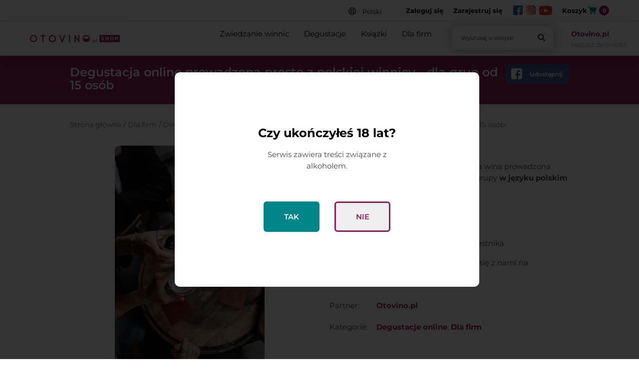

--- FILE ---
content_type: text/html; charset=UTF-8
request_url: https://otovino.pl/produkt/degustacja-online-prowadzona-prosto-z-polskiej-winnicy-dla-grup-od-15-osob/
body_size: 19066
content:

<!doctype html>
<html lang="pl-PL">

<head>

	<meta charset="UTF-8"><link data-optimized="2" rel="stylesheet" href="https://otovino.pl/wp-content/litespeed/css/c127f102433f162f6ac7ea6de5e0a8f0.css?ver=24e8c" />
	<meta name="viewport" content="width=device-width, initial-scale=1.0, maximum-scale=1.0, user-scalable=0" />
	<link rel="profile" href="https://gmpg.org/xfn/11">
	<link rel="shortcut icon" href="https://otovino.pl/wp-content/uploads/2020/10/ovfav.png">
	<meta http-equiv="Content-Type" content="text/html; charset=utf-8"/>
<link rel="preconnect" href="https://fonts.googleapis.com">
<link rel="preconnect" href="https://fonts.gstatic.com" crossorigin>


	<title>Degustacja online prowadzona prosto z polskiej winnicy - dla grup od 15 osób - Otovino.pl</title>
  <script src="/wp-content/themes/mg-otovino/assets/js/awesomefont.js"></script>
  
  
  
  
 <script src="https://maps.googleapis.com/maps/api/js?key=AIzaSyAQFbv3saR1E_jU4CLnm4_heay0G4yJW9o"></script>
<script src="https://otovino.pl/wp-content/themes/mg-otovino/assets/js/markerclusterer.js">
	<meta name='robots' content='index, follow, max-image-preview:large, max-snippet:-1, max-video-preview:-1' />

	<!-- This site is optimized with the Yoast SEO plugin v17.9 - https://yoast.com/wordpress/plugins/seo/ -->
	<meta name="description" content="We współczesnym świecie wszystko się ujednolica. Globalna wioska w każdym zakątku prawie taka sama. Podobnie w świecie wina, ekspansja" />
	<link rel="canonical" href="https://otovino.pl/produkt/degustacja-online-prowadzona-prosto-z-polskiej-winnicy-dla-grup-od-15-osob/" />
	<meta property="og:locale" content="pl_PL" />
	<meta property="og:type" content="article" />
	<meta property="og:title" content="Degustacja online prowadzona prosto z polskiej winnicy - dla grup od 15 osób - Otovino.pl" />
	<meta property="og:description" content="We współczesnym świecie wszystko się ujednolica. Globalna wioska w każdym zakątku prawie taka sama. Podobnie w świecie wina, ekspansja" />
	<meta property="og:url" content="https://otovino.pl/produkt/degustacja-online-prowadzona-prosto-z-polskiej-winnicy-dla-grup-od-15-osob/" />
	<meta property="og:site_name" content="Otovino.pl" />
	<meta property="article:publisher" content="https://www.facebook.com/otovino/" />
	<meta property="article:modified_time" content="2021-10-13T11:29:27+00:00" />
	<meta property="og:image" content="https://otovino.pl/wp-content/uploads/2021/05/pexels-cottonbro-5530172-scaled.jpg" />
	<meta property="og:image:width" content="1024" />
	<meta property="og:image:height" content="1536" />
	<meta property="og:image:type" content="image/jpeg" />
	<meta name="twitter:card" content="summary_large_image" />
	<meta name="twitter:label1" content="Szacowany czas czytania" />
	<meta name="twitter:data1" content="1 minuta" />
	<script type="application/ld+json" class="yoast-schema-graph">{"@context":"https://schema.org","@graph":[{"@type":"Organization","@id":"https://otovino.pl/en/#organization","name":"Otovino","url":"https://otovino.pl/en/","sameAs":["https://www.facebook.com/otovino/","https://www.instagram.com/otovino.pl/","https://www.youtube.com/channel/UCJOdg86ZXW2Z3TlT3emop7g"],"logo":{"@type":"ImageObject","@id":"https://otovino.pl/en/#logo","inLanguage":"pl-PL","url":"https://otovino.pl/wp-content/uploads/2020/05/open-graph-ov.jpg","contentUrl":"https://otovino.pl/wp-content/uploads/2020/05/open-graph-ov.jpg","width":700,"height":500,"caption":"Otovino"},"image":{"@id":"https://otovino.pl/en/#logo"}},{"@type":"WebSite","@id":"https://otovino.pl/en/#website","url":"https://otovino.pl/en/","name":"Otovino.pl","description":"Wyszukiwarka winnic, wine bar\u00f3w, restauracji i sklep\u00f3w z winami. Winiarska mapa Polski","publisher":{"@id":"https://otovino.pl/en/#organization"},"potentialAction":[{"@type":"SearchAction","target":{"@type":"EntryPoint","urlTemplate":"https://otovino.pl/en/?s={search_term_string}"},"query-input":"required name=search_term_string"}],"inLanguage":"pl-PL"},{"@type":"ImageObject","@id":"https://otovino.pl/produkt/degustacja-online-prowadzona-prosto-z-polskiej-winnicy-dla-grup-od-15-osob/#primaryimage","inLanguage":"pl-PL","url":"https://otovino.pl/wp-content/uploads/2021/05/pexels-cottonbro-5530172-scaled.jpg","contentUrl":"https://otovino.pl/wp-content/uploads/2021/05/pexels-cottonbro-5530172-scaled.jpg","width":1024,"height":1536},{"@type":"WebPage","@id":"https://otovino.pl/produkt/degustacja-online-prowadzona-prosto-z-polskiej-winnicy-dla-grup-od-15-osob/#webpage","url":"https://otovino.pl/produkt/degustacja-online-prowadzona-prosto-z-polskiej-winnicy-dla-grup-od-15-osob/","name":"Degustacja online prowadzona prosto z polskiej winnicy - dla grup od 15 os\u00f3b - Otovino.pl","isPartOf":{"@id":"https://otovino.pl/en/#website"},"primaryImageOfPage":{"@id":"https://otovino.pl/produkt/degustacja-online-prowadzona-prosto-z-polskiej-winnicy-dla-grup-od-15-osob/#primaryimage"},"datePublished":"2021-05-07T15:29:00+00:00","dateModified":"2021-10-13T11:29:27+00:00","description":"We wsp\u00f3\u0142czesnym \u015bwiecie wszystko si\u0119 ujednolica. Globalna wioska w ka\u017cdym zak\u0105tku prawie taka sama. Podobnie w \u015bwiecie wina, ekspansja","breadcrumb":{"@id":"https://otovino.pl/produkt/degustacja-online-prowadzona-prosto-z-polskiej-winnicy-dla-grup-od-15-osob/#breadcrumb"},"inLanguage":"pl-PL","potentialAction":[{"@type":"ReadAction","target":["https://otovino.pl/produkt/degustacja-online-prowadzona-prosto-z-polskiej-winnicy-dla-grup-od-15-osob/"]}]},{"@type":"BreadcrumbList","@id":"https://otovino.pl/produkt/degustacja-online-prowadzona-prosto-z-polskiej-winnicy-dla-grup-od-15-osob/#breadcrumb","itemListElement":[{"@type":"ListItem","position":1,"name":"Strona g\u0142\u00f3wna","item":"https://otovino.pl/"},{"@type":"ListItem","position":2,"name":"Produkty","item":"https://otovino.pl/shop/"},{"@type":"ListItem","position":3,"name":"Degustacja online prowadzona prosto z polskiej winnicy &#8211; dla grup od 15 os\u00f3b"}]}]}</script>
	<!-- / Yoast SEO plugin. -->


<link rel='dns-prefetch' href='//www.google.com' />
<link rel='dns-prefetch' href='//s.w.org' />
		<script type="text/javascript">
			window._wpemojiSettings = {"baseUrl":"https:\/\/s.w.org\/images\/core\/emoji\/13.1.0\/72x72\/","ext":".png","svgUrl":"https:\/\/s.w.org\/images\/core\/emoji\/13.1.0\/svg\/","svgExt":".svg","source":{"concatemoji":"https:\/\/otovino.pl\/wp-includes\/js\/wp-emoji-release.min.js?ver=5.8.3"}};
			!function(e,a,t){var n,r,o,i=a.createElement("canvas"),p=i.getContext&&i.getContext("2d");function s(e,t){var a=String.fromCharCode;p.clearRect(0,0,i.width,i.height),p.fillText(a.apply(this,e),0,0);e=i.toDataURL();return p.clearRect(0,0,i.width,i.height),p.fillText(a.apply(this,t),0,0),e===i.toDataURL()}function c(e){var t=a.createElement("script");t.src=e,t.defer=t.type="text/javascript",a.getElementsByTagName("head")[0].appendChild(t)}for(o=Array("flag","emoji"),t.supports={everything:!0,everythingExceptFlag:!0},r=0;r<o.length;r++)t.supports[o[r]]=function(e){if(!p||!p.fillText)return!1;switch(p.textBaseline="top",p.font="600 32px Arial",e){case"flag":return s([127987,65039,8205,9895,65039],[127987,65039,8203,9895,65039])?!1:!s([55356,56826,55356,56819],[55356,56826,8203,55356,56819])&&!s([55356,57332,56128,56423,56128,56418,56128,56421,56128,56430,56128,56423,56128,56447],[55356,57332,8203,56128,56423,8203,56128,56418,8203,56128,56421,8203,56128,56430,8203,56128,56423,8203,56128,56447]);case"emoji":return!s([10084,65039,8205,55357,56613],[10084,65039,8203,55357,56613])}return!1}(o[r]),t.supports.everything=t.supports.everything&&t.supports[o[r]],"flag"!==o[r]&&(t.supports.everythingExceptFlag=t.supports.everythingExceptFlag&&t.supports[o[r]]);t.supports.everythingExceptFlag=t.supports.everythingExceptFlag&&!t.supports.flag,t.DOMReady=!1,t.readyCallback=function(){t.DOMReady=!0},t.supports.everything||(n=function(){t.readyCallback()},a.addEventListener?(a.addEventListener("DOMContentLoaded",n,!1),e.addEventListener("load",n,!1)):(e.attachEvent("onload",n),a.attachEvent("onreadystatechange",function(){"complete"===a.readyState&&t.readyCallback()})),(n=t.source||{}).concatemoji?c(n.concatemoji):n.wpemoji&&n.twemoji&&(c(n.twemoji),c(n.wpemoji)))}(window,document,window._wpemojiSettings);
		</script>
		
	
















<script type="text/javascript">(function(a,d){if(a._nsl===d){a._nsl=[];var c=function(){if(a.jQuery===d)setTimeout(c,33);else{for(var b=0;b<a._nsl.length;b++)a._nsl[b].call(a,a.jQuery);a._nsl={push:function(b){b.call(a,a.jQuery)}}}};c()}})(window);</script><script type='text/javascript' src='https://otovino.pl/wp-includes/js/jquery/jquery.min.js?ver=3.6.0' id='jquery-core-js'></script>
<script type='text/javascript' src='https://otovino.pl/wp-includes/js/jquery/jquery-migrate.min.js?ver=3.3.2' id='jquery-migrate-js'></script>
<script type='text/javascript' src='https://otovino.pl/wp-content/plugins/wp-social/assets/js/front-main.js?ver=5.8.3' id='xs_front_main_js-js'></script>
<script type='text/javascript' src='https://www.google.com/recaptcha/api.js?ver=1.1.0' id='wpfep_google_recaptcha-js'></script>
<link rel="https://api.w.org/" href="https://otovino.pl/wp-json/" /><link rel="alternate" type="application/json" href="https://otovino.pl/wp-json/wp/v2/product/13470" /><link rel="EditURI" type="application/rsd+xml" title="RSD" href="https://otovino.pl/xmlrpc.php?rsd" />
<link rel="wlwmanifest" type="application/wlwmanifest+xml" href="https://otovino.pl/wp-includes/wlwmanifest.xml" /> 
<meta name="generator" content="WordPress 5.8.3" />
<meta name="generator" content="WooCommerce 5.2.3" />
<link rel='shortlink' href='https://otovino.pl/?p=13470' />
<link rel="alternate" type="application/json+oembed" href="https://otovino.pl/wp-json/oembed/1.0/embed?url=https%3A%2F%2Fotovino.pl%2Fprodukt%2Fdegustacja-online-prowadzona-prosto-z-polskiej-winnicy-dla-grup-od-15-osob%2F" />
<link rel="alternate" type="text/xml+oembed" href="https://otovino.pl/wp-json/oembed/1.0/embed?url=https%3A%2F%2Fotovino.pl%2Fprodukt%2Fdegustacja-online-prowadzona-prosto-z-polskiej-winnicy-dla-grup-od-15-osob%2F&#038;format=xml" />
	<noscript><style>.woocommerce-product-gallery{ opacity: 1 !important; }</style></noscript>
	
<!-- Facebook Pixel Code -->
<script type='text/javascript'>
!function(f,b,e,v,n,t,s){if(f.fbq)return;n=f.fbq=function(){n.callMethod?
n.callMethod.apply(n,arguments):n.queue.push(arguments)};if(!f._fbq)f._fbq=n;
n.push=n;n.loaded=!0;n.version='2.0';n.queue=[];t=b.createElement(e);t.async=!0;
t.src=v;s=b.getElementsByTagName(e)[0];s.parentNode.insertBefore(t,s)}(window,
document,'script','https://connect.facebook.net/en_US/fbevents.js');
</script>
<!-- End Facebook Pixel Code -->
<script type='text/javascript'>
  fbq('init', '295413838143262', {}, {
    "agent": "wordpress-5.8.3-3.0.6"
});
</script><script type='text/javascript'>
  fbq('track', 'PageView', []);
</script>
<!-- Facebook Pixel Code -->
<noscript>
<img height="1" width="1" style="display:none" alt="fbpx"
src="https://www.facebook.com/tr?id=295413838143262&ev=PageView&noscript=1" />
</noscript>
<!-- End Facebook Pixel Code -->
<link rel="icon" href="https://otovino.pl/wp-content/uploads/2020/10/ovfav-64x64.png" sizes="32x32" />
<link rel="icon" href="https://otovino.pl/wp-content/uploads/2020/10/ovfav.png" sizes="192x192" />
<link rel="apple-touch-icon" href="https://otovino.pl/wp-content/uploads/2020/10/ovfav.png" />
<meta name="msapplication-TileImage" content="https://otovino.pl/wp-content/uploads/2020/10/ovfav.png" />
		
		
<!--  -->

<!-- Global site tag (gtag.js) - Google Analytics -->
<script async src="https://www.googletagmanager.com/gtag/js?id=UA-152976016-1"></script>
<script>
  window.dataLayer = window.dataLayer || [];
  function gtag(){dataLayer.push(arguments);}
  gtag('js', new Date());

  gtag('config', 'UA-152976016-1');
</script>
	<!-- Google Tag Manager -->
<script>(function(w,d,s,l,i){w[l]=w[l]||[];w[l].push({'gtm.start':
new Date().getTime(),event:'gtm.js'});var f=d.getElementsByTagName(s)[0],
j=d.createElement(s),dl=l!='dataLayer'?'&l='+l:'';j.async=true;j.src=
'https://www.googletagmanager.com/gtm.js?id='+i+dl;f.parentNode.insertBefore(j,f);
})(window,document,'script','dataLayer','GTM-P2HBL64');</script>
<!-- End Google Tag Manager -->
</head>
<script id="mcjs">!function(c,h,i,m,p){m=c.createElement(h),p=c.getElementsByTagName(h)[0],m.async=1,m.src=i,p.parentNode.insertBefore(m,p)}(document,"script","https://chimpstatic.com/mcjs-connected/js/users/8a9c6d67c60661005b5786f0f/03b97345bbdaa0a9e49467c5c.js");</script>

<body data-rsssl=1 class="product-template-default single single-product postid-13470 theme-mg-otovino woocommerce woocommerce-page woocommerce-no-js">
<!-- Google Tag Manager (noscript) -->
<noscript><iframe src="https://www.googletagmanager.com/ns.html?id=GTM-P2HBL64"
height="0" width="0" style="display:none;visibility:hidden"></iframe></noscript>
<!-- End Google Tag Manager (noscript) -->






	<!-- verification age -->

	<div class="verification-age" style="display:none;">
		<div class="verification-age__content">
			<p>Czy ukończyłeś 18 lat?</p>
			<span>Serwis zawiera treści związane z alkoholem.</span>
			<div class="buttons">
				<button class="button-yes">Tak</button>
				<button class="button-no">Nie</button>
			</div>
		</div>
	</div>

	<!-- verification age  end -->


<!-- popup login -->
<div class="popup-login close-popup">
	<div class="popup-login-content">
		<div class="close"></div>
		<span class="login-span">
		Zaloguj się</span>
		<div class="content-shortcode">
			<div class="login" id="wpfep-login-form">

	
	
	<form name="loginform" class="wpfep-login-form" id="loginform" action="" method="post">
		<p>
			<input type="text" name="log" placeholder="Email" id="wpfep-user_login" class="input" value="" size="20" />
		</p>
		<p>
			<input type="password" name="pwd" placeholder="Hasło" id="wpfep-user_pass" class="input" value="" size="20" />
		</p>
							<p>
				<div class="wpfep-fields">
					<div class="g-recaptcha" data-sitekey="6LeRobsZAAAAAELgGXXprIz7DeRYENbWjlsmKqKQ"></div>				</div>
			</p>
				<p class="forgetmenot">
			<input name="rememberme" type="checkbox" id="wpfep-rememberme" value="forever" />
			<label for="wpfep-rememberme">Zapamiętaj mnie</label>
		</p>

		<p class="submit">
			<input type="submit" name="wp-submit" id="wp-submit" value="Zaloguj się" />
			<input type="hidden" name="redirect_to" value="" />
			<input type="hidden" name="wpfep_login" value="true" />
			<input type="hidden" name="action" value="login" />
			<input type="hidden" id="_wpnonce" name="_wpnonce" value="8c877c9ef2" /><input type="hidden" name="_wp_http_referer" value="/produkt/degustacja-online-prowadzona-prosto-z-polskiej-winnicy-dla-grup-od-15-osob/" />		</p>
		<p>
					</p>
	</form>

	<a href="?action=lostpassword" class="lost-password">Nie pamiętam hasła</a></div>
			<div class="nsl-container nsl-container-block" data-align="left"><div class="nsl-container-buttons"><a href="https://otovino.pl/wp-login.php?loginSocial=facebook&#038;redirect=https%3A%2F%2Fotovino.pl%2Fprodukt%2Fdegustacja-online-prowadzona-prosto-z-polskiej-winnicy-dla-grup-od-15-osob%2F" rel="nofollow" aria-label="Zaloguj przez &lt;b&gt;Facebook&lt;/b&gt;" data-plugin="nsl" data-action="connect" data-provider="facebook" data-popupwidth="475" data-popupheight="175"><div class="nsl-button nsl-button-default nsl-button-facebook" data-skin="dark" style="background-color:#1877F2;"><div class="nsl-button-svg-container"><svg xmlns="http://www.w3.org/2000/svg" viewBox="0 0 1365.3 1365.3" height="1365.3" width="1365.3"><path d="M1365.3 682.7A682.7 682.7 0 10576 1357V880H402.7V682.7H576V532.3c0-171.1 102-265.6 257.9-265.6 74.6 0 152.8 13.3 152.8 13.3v168h-86.1c-84.8 0-111.3 52.6-111.3 106.6v128h189.4L948.4 880h-159v477a682.8 682.8 0 00576-674.3" fill="#fff"/></svg></div><div class="nsl-button-label-container">Zaloguj przez <b>Facebook</b></div></div></a></div></div>			<div class="nsl-container nsl-container-block" data-align="left"><div class="nsl-container-buttons"><a href="https://otovino.pl/wp-login.php?loginSocial=google&#038;redirect=https%3A%2F%2Fotovino.pl%2Fprodukt%2Fdegustacja-online-prowadzona-prosto-z-polskiej-winnicy-dla-grup-od-15-osob%2F" rel="nofollow" aria-label="Zaloguj przez &lt;b&gt;Google&lt;/b&gt;" data-plugin="nsl" data-action="connect" data-provider="google" data-popupwidth="600" data-popupheight="600"><div class="nsl-button nsl-button-default nsl-button-google" data-skin="light" style="background-color:#fff;"><div class="nsl-button-svg-container"><svg xmlns="http://www.w3.org/2000/svg"><g fill="none" fill-rule="evenodd"><path fill="#4285F4" fill-rule="nonzero" d="M20.64 12.2045c0-.6381-.0573-1.2518-.1636-1.8409H12v3.4814h4.8436c-.2086 1.125-.8427 2.0782-1.7959 2.7164v2.2581h2.9087c1.7018-1.5668 2.6836-3.874 2.6836-6.615z"/><path fill="#34A853" fill-rule="nonzero" d="M12 21c2.43 0 4.4673-.806 5.9564-2.1805l-2.9087-2.2581c-.8059.54-1.8368.859-3.0477.859-2.344 0-4.3282-1.5831-5.036-3.7104H3.9574v2.3318C5.4382 18.9832 8.4818 21 12 21z"/><path fill="#FBBC05" fill-rule="nonzero" d="M6.964 13.71c-.18-.54-.2822-1.1168-.2822-1.71s.1023-1.17.2823-1.71V7.9582H3.9573A8.9965 8.9965 0 0 0 3 12c0 1.4523.3477 2.8268.9573 4.0418L6.964 13.71z"/><path fill="#EA4335" fill-rule="nonzero" d="M12 6.5795c1.3214 0 2.5077.4541 3.4405 1.346l2.5813-2.5814C16.4632 3.8918 14.426 3 12 3 8.4818 3 5.4382 5.0168 3.9573 7.9582L6.964 10.29C7.6718 8.1627 9.6559 6.5795 12 6.5795z"/><path d="M3 3h18v18H3z"/></g></svg></div><div class="nsl-button-label-container">Zaloguj przez <b>Google</b></div></div></a></div></div>
		</div>
		<div class="register-loginpopup">
			<span class="no-account">Nie masz konta?</span>
			<div class="reject">Zarejestuj się</div>
		</div>
	</div>
</div>
<!-- end popup login -->


<!-- popup register -->
<div class="popup-register close-popup">
	<div class="popup-register-content">
		<div class="close"></div>
		<span class="register-span">Zarejestruj się</span>
		<div class="content-shortcode">
			
<form name="wpfep_registration_form" class="wpfep-registration-form" id="wpfep_registration_form" action="" method="post">
<form name="wpfep_registration_form" class="wpfep-registration-form" id="wpfep_registration_form" action="" method="post">
		<ul>
			<li class="wpfep-form-field wpfep-default-first-name">
				<input type="text" placeholder="Imię*" name="wpfep_reg_fname" id="wpfep-user_fname" class="input" value=""  />
			</li>
			<li class="wpfep-form-field wpfep-default-last-name">
				<input type="text" placeholder="Nazwisko" name="wpfep_reg_lname" id="wpfep-user_lname" class="input" value=""  />
			</li>
			<li class="wpfep-form-field wpfep-default-email">
				<input type="Email" placeholder="Email*" name="wpfep_reg_email" id="wpfep-user_email" class="input" value="">
			</li>
			<li class="wpfep-form-field wpfep-default-phone">
				<input type="text" placeholder="Numer telefonu" name="wpfep_reg_phone" id="wpfep-user_phone" class="input" value="" />
			</li>
		<!--	<li class="wpfep-form-field wpfep-default-username">
				<input type="text" placeholder="Nazwa użytkownika" name="wpfep_reg_uname" id="wpfep-user_login" class="input" value="" />
			</li> -->
			<!-- <li class="wpfep-form-password-info" style="width: 100% !important; display: block; text-align: left; font-size: 12px; line-height: 20px; color: #36858a; font-weight: 600; }">
				<span>
					Hasło powinno składać się z co najmniej 12 znaków, w tym co najmniej jednej dużej litery, małej litery, cyfry i znaku specjalnego.				</span>
			</li> -->
			<li class="wpfep-form-field wpfep-default-password">
				<input type="password" placeholder="Hasło" name="pwd1" id="wpfep-user_pass1" class="input" value=""  />
			</li>
			<li class="wpfep-form-field wpfep-default-confirm-password">
					<input type="password" placeholder="Potwierdź hasło
" name="pwd2" id="wpfep-user_pass2" class="input" value=""  />
			</li>
			<!-- <li class="wpfep-form-field wpfep-default-user-website">
				<input type="text" placeholder="Website" name="wpfep-website" id="wpfep-user_website" class="input" value=""  />
			</li> -->
<!--
			<li class="wpfep-form-field wpfep-default-user-bio">
				<textarea rows="5" name="wpfep-description" placeholder="Biographical Info" maxlength="" class="default_field_description" id="description"></textarea>
			</li> -->
			<li>
													<div class="wpfep-fields">
						<div class="g-recaptcha" data-sitekey="6LeRobsZAAAAAELgGXXprIz7DeRYENbWjlsmKqKQ"></div>					</div>
							</li>
		</ul>
		<div class="checkboxes" style='margin-top: 30px;'>
			<div class="check">
				<label>
					<input name="agree1" type="checkbox" value="agree1">
					<span>Akceptuję <a href="/regulamin">regulamin</a> w celu korzystania z serwisu Otovino.pl</span>
				</label>
			</div>
			<div class="check">
				<label>
					<input name="agree2" type="checkbox" value="agree2">
					<span>Oświadczam, że jestem osobą pełnoletnią.</span>
				</label>
			</div>
			<div class="check">
				<label>
					<input name="agree3" type="checkbox" value="agree3">
					<span>Oświadczam, że zapoznałem się z <a href="/polityka-prywatnosci">polityką prywatności</a> opisującą zasady przetwarzania danych osobowych zbieranym za pośrednictwem serwisu Otovino.pl</span>
				</label>
			</div>
		</div>
		<ul>
			<li class="wpfep-submit">
				<input type="submit" name="wp-submit" id="wp-submit" value="Zarejestruj się" />
				<input type="hidden" name="urhidden" value=" " />
				<input type="hidden" name="redirect_to" value="" />
				<input type="hidden" name="wpfep_registration" value="true" />
				<input type="hidden" name="action" value="registration" />

				<input type="hidden" id="_wpnonce" name="_wpnonce" value="8c16447147" /><input type="hidden" name="_wp_http_referer" value="/produkt/degustacja-online-prowadzona-prosto-z-polskiej-winnicy-dla-grup-od-15-osob/" />			</li>
					</ul>
	</form>
			<div class="nsl-container nsl-container-block" data-align="left"><div class="nsl-container-buttons"><a href="https://otovino.pl/wp-login.php?loginSocial=facebook&#038;redirect=https%3A%2F%2Fotovino.pl%2Fprodukt%2Fdegustacja-online-prowadzona-prosto-z-polskiej-winnicy-dla-grup-od-15-osob%2F" rel="nofollow" aria-label="Zaloguj przez &lt;b&gt;Facebook&lt;/b&gt;" data-plugin="nsl" data-action="connect" data-provider="facebook" data-popupwidth="475" data-popupheight="175"><div class="nsl-button nsl-button-default nsl-button-facebook" data-skin="dark" style="background-color:#1877F2;"><div class="nsl-button-svg-container"><svg xmlns="http://www.w3.org/2000/svg" viewBox="0 0 1365.3 1365.3" height="1365.3" width="1365.3"><path d="M1365.3 682.7A682.7 682.7 0 10576 1357V880H402.7V682.7H576V532.3c0-171.1 102-265.6 257.9-265.6 74.6 0 152.8 13.3 152.8 13.3v168h-86.1c-84.8 0-111.3 52.6-111.3 106.6v128h189.4L948.4 880h-159v477a682.8 682.8 0 00576-674.3" fill="#fff"/></svg></div><div class="nsl-button-label-container">Zaloguj przez <b>Facebook</b></div></div></a></div></div>			<div class="nsl-container nsl-container-block" data-align="left"><div class="nsl-container-buttons"><a href="https://otovino.pl/wp-login.php?loginSocial=google&#038;redirect=https%3A%2F%2Fotovino.pl%2Fprodukt%2Fdegustacja-online-prowadzona-prosto-z-polskiej-winnicy-dla-grup-od-15-osob%2F" rel="nofollow" aria-label="Zaloguj przez &lt;b&gt;Google&lt;/b&gt;" data-plugin="nsl" data-action="connect" data-provider="google" data-popupwidth="600" data-popupheight="600"><div class="nsl-button nsl-button-default nsl-button-google" data-skin="light" style="background-color:#fff;"><div class="nsl-button-svg-container"><svg xmlns="http://www.w3.org/2000/svg"><g fill="none" fill-rule="evenodd"><path fill="#4285F4" fill-rule="nonzero" d="M20.64 12.2045c0-.6381-.0573-1.2518-.1636-1.8409H12v3.4814h4.8436c-.2086 1.125-.8427 2.0782-1.7959 2.7164v2.2581h2.9087c1.7018-1.5668 2.6836-3.874 2.6836-6.615z"/><path fill="#34A853" fill-rule="nonzero" d="M12 21c2.43 0 4.4673-.806 5.9564-2.1805l-2.9087-2.2581c-.8059.54-1.8368.859-3.0477.859-2.344 0-4.3282-1.5831-5.036-3.7104H3.9574v2.3318C5.4382 18.9832 8.4818 21 12 21z"/><path fill="#FBBC05" fill-rule="nonzero" d="M6.964 13.71c-.18-.54-.2822-1.1168-.2822-1.71s.1023-1.17.2823-1.71V7.9582H3.9573A8.9965 8.9965 0 0 0 3 12c0 1.4523.3477 2.8268.9573 4.0418L6.964 13.71z"/><path fill="#EA4335" fill-rule="nonzero" d="M12 6.5795c1.3214 0 2.5077.4541 3.4405 1.346l2.5813-2.5814C16.4632 3.8918 14.426 3 12 3 8.4818 3 5.4382 5.0168 3.9573 7.9582L6.964 10.29C7.6718 8.1627 9.6559 6.5795 12 6.5795z"/><path d="M3 3h18v18H3z"/></g></svg></div><div class="nsl-button-label-container">Zaloguj przez <b>Google</b></div></div></a></div></div>		</div>
		<div class="register-loginpopup">
			<span class="account">Masz już konto w Otovino.pl?</span>
			<div class="reject">Zaloguj się</div>
		</div>
	</div>
</div>
<!-- end popup register  -->




	<div id="page" class="site">
		<div class="site-top">
			<div class="wrapper">
									<div class="site-top-login login site-top-not-logged">
						<div class="lang">
							<img src="https://otovino.pl/wp-content/themes/mg-otovino/assets/img/svg/jezyk.svg" alt="jezyk">
							<div class="lang-content">
									<li class="lang-item lang-item-2 lang-item-pl current-lang no-translation lang-item-first"><a lang="pl-PL" hreflang="pl-PL" href="https://otovino.pl/">Polski</a></li>
	<li class="lang-item lang-item-5 lang-item-en no-translation"><a lang="en-GB" hreflang="en-GB" href="https://otovino.pl/en/">English</a></li>
							</div>
						</div>
						<div class="login-top">Zaloguj się</div>
						<div class="register-top">Zarejestruj się</div>
						<div class="social-top">
							<ul>
								<li><a href="https://www.facebook.com/otovino/" target="_blank"><img src="https://otovino.pl/wp-content/themes/mg-otovino/assets/img/fb.png" alt=""></a></li>
								<li><a href="https://www.instagram.com/otovino.pl/" target="_blank"><img src="https://otovino.pl/wp-content/themes/mg-otovino/assets/img/ig.png" alt=""></a></li>
								<li><a href="https://www.youtube.com/channel/UCJOdg86ZXW2Z3TlT3emop7g" target="_blank"><img style="width: 26px;" src="https://otovino.pl/wp-content/themes/mg-otovino/assets/img/yt.png" alt=""></a></li>
							</ul>
						</div>


				
					
								
								
									<div class="koszyk">
					Koszyk<span class="nc_ajax_cart_icon_font">a</span><div class="shop_amount">0</div>
				</div>
												
				
		
			</div>			
			
			</div>

		</div>
		
		
		
				<header class="site-header shop-header">	
			<div class="wrapper">
				<div class="site-branding">
					<a href="/otovino-shop/">
						<img src="https://otovino.pl/wp-content/themes/mg-otovino/assets/img/svg/otovino_shop_logo.svg" alt="Otovino Shop">
					</a>
				</div>

				<nav class="main-navigation">

											<div class="mobile-link-menu">
							<div class="login-top">Zaloguj się</div>
							<div class="register-top">Zarejestruj się</div>
						</div>
										<div class="head-nav">
						<div class="menu-menu-sklepu-container"><ul id="shop_menu" class="menu"><li id="menu-item-13499" class="menu-item menu-item-type-taxonomy menu-item-object-product_cat menu-item-13499"><a href="https://otovino.pl/kategoria-produktu/zwiedzanie-winnic/">Zwiedzanie winnic</a></li>
<li id="menu-item-13500" class="menu-item menu-item-type-taxonomy menu-item-object-product_cat menu-item-has-children menu-item-13500"><a href="https://otovino.pl/kategoria-produktu/degustacje/">Degustacje</a>
<ul class="sub-menu">
	<li id="menu-item-13501" class="menu-item menu-item-type-taxonomy menu-item-object-product_cat menu-item-13501"><a href="https://otovino.pl/kategoria-produktu/degustacje/degustacje-online/">Degustacje online</a></li>
	<li id="menu-item-13502" class="menu-item menu-item-type-taxonomy menu-item-object-product_cat menu-item-has-children menu-item-13502"><a href="https://otovino.pl/kategoria-produktu/degustacje/wydarzenia-winiarskie/">Wydarzenia stacjonarne</a>
	<ul class="sub-menu">
		<li id="menu-item-18520" class="menu-item menu-item-type-taxonomy menu-item-object-product_cat menu-item-18520"><a href="https://otovino.pl/kategoria-produktu/degustacje/wydarzenia-winiarskie/wroclaw/">Wrocław</a></li>
	</ul>
</li>
</ul>
</li>
<li id="menu-item-18051" class="menu-item menu-item-type-taxonomy menu-item-object-product_cat menu-item-18051"><a href="https://otovino.pl/kategoria-produktu/ksiazki/">Książki</a></li>
<li id="menu-item-13503" class="menu-item menu-item-type-taxonomy menu-item-object-product_cat current-product-ancestor current-menu-parent current-product-parent menu-item-has-children menu-item-13503"><a href="https://otovino.pl/kategoria-produktu/dla-firm/">Dla firm</a>
<ul class="sub-menu">
	<li id="menu-item-16197" class="menu-item menu-item-type-taxonomy menu-item-object-product_cat current-product-ancestor current-menu-parent current-product-parent menu-item-16197"><a href="https://otovino.pl/kategoria-produktu/dla-firm/degustacje-online-dla-firm/">Degustacje online</a></li>
	<li id="menu-item-16198" class="menu-item menu-item-type-taxonomy menu-item-object-product_cat menu-item-16198"><a href="https://otovino.pl/kategoria-produktu/dla-firm/wine-box-dla-firm/">Wine box</a></li>
</ul>
</li>
</ul></div>					</div>
					
					<div class="deskonly">
						<div class="dgwt-wcas-search-wrapp dgwt-wcas-has-submit woocommerce js-dgwt-wcas-layout-classic dgwt-wcas-layout-classic js-dgwt-wcas-mobile-overlay-enabled">
		<form class="dgwt-wcas-search-form" role="search" action="https://otovino.pl/" method="get">
		<div class="dgwt-wcas-sf-wrapp">
						<label class="screen-reader-text"
			       for="dgwt-wcas-search-input-139c">Wyszukiwarka produktów</label>

			<input id="dgwt-wcas-search-input-139c"
			       type="search"
			       class="dgwt-wcas-search-input"
			       name="s"
			       value=""
			       placeholder="Wyszukaj w sklepie"
			       autocomplete="off"
				   			/>
			<div class="dgwt-wcas-preloader"></div>

							<button type="submit" name="dgwt-wcas-search-submit"
				        class="dgwt-wcas-search-submit">S</button>
			
			<input type="hidden" name="post_type" value="product"/>
			<input type="hidden" name="dgwt_wcas" value="1"/>

			
					</div>
	</form>
</div>
					</div>
					
					<div class="sub-nav">
						<div class="menu-menu-sklep-boczne-container"><ul id="shop_menu_second" class="menu"><li id="menu-item-13504" class="shop_leave menu-item menu-item-type-custom menu-item-object-custom menu-item-13504"><a href="/">Otovino.pl</a></li>
</ul></div>					</div>
				</nav>
				<div class="site-hamburger2">
					<div id="nav-icon3">
						<span></span>
						<span></span>
						<span></span>
						<span></span>
					</div>
				</div>

				<div class="search-content-form">
						<div class="dgwt-wcas-search-wrapp dgwt-wcas-has-submit woocommerce js-dgwt-wcas-layout-classic dgwt-wcas-layout-classic js-dgwt-wcas-mobile-overlay-enabled">
		<form class="dgwt-wcas-search-form" role="search" action="https://otovino.pl/" method="get">
		<div class="dgwt-wcas-sf-wrapp">
						<label class="screen-reader-text"
			       for="dgwt-wcas-search-input-2f49">Wyszukiwarka produktów</label>

			<input id="dgwt-wcas-search-input-2f49"
			       type="search"
			       class="dgwt-wcas-search-input"
			       name="s"
			       value=""
			       placeholder="Wyszukaj w sklepie"
			       autocomplete="off"
				   			/>
			<div class="dgwt-wcas-preloader"></div>

							<button type="submit" name="dgwt-wcas-search-submit"
				        class="dgwt-wcas-search-submit">S</button>
			
			<input type="hidden" name="post_type" value="product"/>
			<input type="hidden" name="dgwt_wcas" value="1"/>

			
					</div>
	</form>
</div>
				</div>

				<div class="search d-lg-none">
					<div class="icon">
						<i class="fas fa-search"></i>
					</div>
				</div>
				
				<div class="koszyk d-lg-none">
					Koszyk<span class="nc_ajax_cart_icon_font">a</span><div class="shop_amount">0</div>
				</div>				

			</div>	
		</header><!-- #masthead -->	
					
	

		

		<div id="content" class="site-content">

	<div class="prod_name">
		<div class="wrapper">
			<h1>Degustacja online prowadzona prosto z polskiej winnicy - dla grup od 15 osób</h1>
			<div class="facebook">
				<a class="facebook-button" href="#">
				   <img src="https://otovino.pl/wp-content/themes/mg-otovino/assets/img/svg/facebook.svg" alt="wishtlist icon"> Udostępnij				</a>
			 </div>
		</div>
	</div>
	
	<div id="primary" class="content-area"><main id="main" class="site-main" role="main"><nav class="woocommerce-breadcrumb"><a href="https://otovino.pl">Strona główna</a>&nbsp;&#47;&nbsp;<a href="https://otovino.pl/kategoria-produktu/dla-firm/">Dla firm</a>&nbsp;&#47;&nbsp;<a href="https://otovino.pl/kategoria-produktu/dla-firm/degustacje-online-dla-firm/">Degustacje online</a>&nbsp;&#47;&nbsp;Degustacja online prowadzona prosto z polskiej winnicy &#8211; dla grup od 15 osób</nav>	<div class="wrapper wrapper-small">
							
				<div class="woocommerce-notices-wrapper"></div><div id="product-13470" class="product type-product post-13470 status-publish first instock product_cat-degustacje-online-dla-firm product_cat-dla-firm product_tag-degustacja-online product_tag-degustacja-online-dla-grup product_tag-degustacja-wina-dla-firm product_tag-integracja-firmy product_tag-integracja-firmy-online has-post-thumbnail virtual taxable product-type-simple">

				<a href="#" onclick="goBack()" class="mobonly prod_back">
					<span>Powrót</span>
					<script>
            function goBack() {
              window.history.back();
            }
         </script>
				</a>


	<div class="woocommerce-product-gallery woocommerce-product-gallery--with-images woocommerce-product-gallery--columns-3 images" data-columns="3" style="opacity: 0; transition: opacity .25s ease-in-out;">
	<figure class="woocommerce-product-gallery__wrapper">
		<div data-thumb="https://otovino.pl/wp-content/uploads/2021/05/pexels-cottonbro-5530172-scaled-150x150.jpg" data-thumb-alt="" class="woocommerce-product-gallery__image"><a href="https://otovino.pl/wp-content/uploads/2021/05/pexels-cottonbro-5530172-scaled.jpg"><img width="507" height="760" src="https://otovino.pl/wp-content/uploads/2021/05/pexels-cottonbro-5530172-scaled-507x760.jpg" class="wp-post-image" alt="" loading="lazy" title="pexels-cottonbro-5530172" data-caption="" data-src="https://otovino.pl/wp-content/uploads/2021/05/pexels-cottonbro-5530172-scaled.jpg" data-large_image="https://otovino.pl/wp-content/uploads/2021/05/pexels-cottonbro-5530172-scaled.jpg" data-large_image_width="1024" data-large_image_height="1536" srcset="https://otovino.pl/wp-content/uploads/2021/05/pexels-cottonbro-5530172-scaled-507x760.jpg 507w, https://otovino.pl/wp-content/uploads/2021/05/pexels-cottonbro-5530172-scaled-200x300.jpg 200w, https://otovino.pl/wp-content/uploads/2021/05/pexels-cottonbro-5530172-scaled-768x1152.jpg 768w, https://otovino.pl/wp-content/uploads/2021/05/pexels-cottonbro-5530172-scaled-683x1024.jpg 683w, https://otovino.pl/wp-content/uploads/2021/05/pexels-cottonbro-5530172-scaled.jpg 1024w, https://otovino.pl/wp-content/uploads/2021/05/pexels-cottonbro-5530172-scaled-73x110.jpg 73w, https://otovino.pl/wp-content/uploads/2021/05/pexels-cottonbro-5530172-scaled-64x96.jpg 64w" sizes="(max-width: 507px) 100vw, 507px" /></a></div>	</figure>
</div>

	<div class="summary entry-summary">
		<p class="price"></p>
<div class="woocommerce-product-details__short-description">
	<p><span style="font-weight: 400;"><b>Poznajemy polskie winnice! </b>Degustacja wina prowadzona </span><span style="font-weight: 400;">prosto z polskiej winnicy. Spotkanie </span><span style="font-weight: 400;">dla grupy </span><b>w języku polskim lub angielskim.</b></p>
<p><img class="alignnone size-full wp-image-8212" src="https://otovino.pl/wp-content/uploads/2020/09/tool.png" alt="lokalizacja place icon" width="16" height="16" /> Degustacja online<br />
<img class="alignnone size-full wp-image-8211" src="https://otovino.pl/wp-content/uploads/2020/09/calendar-4.png" alt="calendar (4) date" width="16" height="16" /> Dla grup 15-60 osób<br />
<img class="alignnone size-full wp-image-9435" src="https://otovino.pl/wp-content/uploads/2020/11/wine-bottle-1.png" alt="" width="16" height="16" /> Indywidualna selekcja win<br />
<img class="alignnone size-full wp-image-9437" src="https://otovino.pl/wp-content/uploads/2020/11/star-1.png" alt="" width="16" height="16" /> Pakiet degustacyjny dla każdego uczestnika</p>
<p>W celu ustalenia szczegółów skontaktuj się z nami na <a href="mailto:kontakt@otovino.pl">kontakt@otovino.pl</a></p>
</div>
<div class="product_meta"><span class="posted_in"><span class="meta_label">Partner:</span> <a class="part_name" href="/produkty-obiektu/" rel="tag">Otovino.pl</a></span></div><div class="product_meta">

	
	
		<span class="sku_wrapper">SKU: <span class="sku">B2B002</span></span>

	
	<span class="posted_in"><span class="meta_label">Kategorie:</span> <a href="https://otovino.pl/kategoria-produktu/dla-firm/degustacje-online-dla-firm/" rel="tag">Degustacje online</a>, <a href="https://otovino.pl/kategoria-produktu/dla-firm/" rel="tag">Dla firm</a></span>
	<span class="tagged_as">Tagi: <a href="https://otovino.pl/tag-produktu/degustacja-online/" rel="tag">degustacja online</a>, <a href="https://otovino.pl/tag-produktu/degustacja-online-dla-grup/" rel="tag">degustacja online dla grup</a>, <a href="https://otovino.pl/tag-produktu/degustacja-wina-dla-firm/" rel="tag">degustacja wina dla firm</a>, <a href="https://otovino.pl/tag-produktu/integracja-firmy/" rel="tag">integracja firmy</a>, <a href="https://otovino.pl/tag-produktu/integracja-firmy-online/" rel="tag">integracja firmy online</a></span>
	
</div>
	</div>
	
<div class="clear"></div>

	
	<div class="woocommerce-tabs wc-tabs-wrapper">
		<ul class="tabs wc-tabs" role="tablist">
							<li class="description_tab" id="tab-title-description" role="tab" aria-controls="tab-description">
					<a href="#tab-description">
						Opis					</a>
				</li>
					</ul>
					<div class="woocommerce-Tabs-panel woocommerce-Tabs-panel--description panel entry-content wc-tab" id="tab-description" role="tabpanel" aria-labelledby="tab-title-description">
				
	<h2>Opis</h2>

<p><strong>Relacja prowadzona prosto z renomowanych polskich winnic. Udowadniamy, że jakość polskiego wina może pozytywnie zaskoczyć i niczym nie odstaje od win produkowanych w krajach o dłuższej winiarskiej tradycji. Prowadzący opowiedzą o historii winnicy, wyzwaniach związanych z prowadzeniem winnicy w Polsce oraz przeprowadzą uczestników przez degustację win.</strong></p>
<p><span style="font-weight: 400;">Degustujący biorą aktywny udział w spotkaniu. Mogą zadawać pytania na temat win oraz metod ich produkcji, samej winnicy oraz będą zachęcani do wyrażania swojej opinii na temat degustowanych win.</span></p>
<p><span style="font-weight: 400;">Każdy z uczestników otrzymuje pakiet degustacyjny zawierający próbki wina oraz materiały szkoleniowe. Pakiety wysyłane są do uczestników kurierem na przeddzień zaplanowanego spotkania.</span></p>
<p><img loading="lazy" class="alignnone size-full wp-image-8212" src="https://otovino.pl/wp-content/uploads/2020/09/tool.png" alt="lokalizacja place icon" width="16" height="16" /> Spotkanie degustacyjne odbywa się na platformie ZOOM. Uczestnicy degustacji najpóźniej na dzień przed degustacją otrzymują na adres mailowy link do spotkania oraz hasło do zalogowania się.</p>
			</div>
		
			</div>


</div></div>
	<section class="related products">

					<h2>Pokrewne produkty</h2>
				
		<div class="loop-obiekty loop-produkty">
<div class="object_row">


			
					


		
<div class="single-obiekt">
	<a href="https://otovino.pl/produkt/wine-box-slodkie-sauternes-wino-na-prezent/">
		<div class="image-content">
			<img width="395" height="550" src="https://otovino.pl/wp-content/uploads/2021/08/1.png" class="attachment-obiekt_cover size-obiekt_cover wp-post-image" alt="Otovino Box" loading="lazy" />			</a><a href="https://otovino.pl/produkt/wine-box-slodkie-sauternes-wino-na-prezent/" data-quantity="1" class="button product_type_simple" data-product_id="15072" data-product_sku="BOX01-6" aria-label="Przeczytaj więcej o &bdquo;Wine BOX - Słodkie Sauternes - Wino na prezent&rdquo;" rel="nofollow">Czytaj dalej</a>			
		</div>
		
		<div class="obiekt-content">
						<div class="city"><a href="/produkty-obiektu/">Otovino.pl</a></div>
			<h3>Wine BOX &#8211; Słodkie Sauternes &#8211; Wino na prezent</h3>
		</div>
	</a>	
	
	
<div class="brakwmagazynie">Produkt niedostępny</div>

</div>
			
					


		
<div class="single-obiekt">
	<a href="https://otovino.pl/produkt/wine-box-dziekuje-rose/">
		<div class="image-content">
			<img width="395" height="550" src="https://otovino.pl/wp-content/uploads/2021/08/2.png" class="attachment-obiekt_cover size-obiekt_cover wp-post-image" alt="Otovino Box" loading="lazy" />			</a><a href="https://otovino.pl/produkt/wine-box-dziekuje-rose/" data-quantity="1" class="button product_type_simple" data-product_id="15068" data-product_sku="BOX01-4" aria-label="Przeczytaj więcej o &bdquo;Wine BOX - Dziękuję Rosé - Prezent firmowy&rdquo;" rel="nofollow">Czytaj dalej</a>			
		</div>
		
		<div class="obiekt-content">
						<div class="city"><a href="/produkty-obiektu/">Otovino.pl</a></div>
			<h3>Wine BOX &#8211; Dziękuję Rosé &#8211; Prezent firmowy</h3>
		</div>
	</a>	
	
	
<div class="brakwmagazynie">Produkt niedostępny</div>

</div>
			
					


		
<div class="single-obiekt">
	<a href="https://otovino.pl/produkt/wine-box-lubuskie-pinot-blanc-barrique-prezent-z-winem/">
		<div class="image-content">
			<img width="395" height="550" src="https://otovino.pl/wp-content/uploads/2021/08/4.png" class="attachment-obiekt_cover size-obiekt_cover wp-post-image" alt="Otovino Box prezent firmowy" loading="lazy" />			</a><a href="https://otovino.pl/produkt/wine-box-lubuskie-pinot-blanc-barrique-prezent-z-winem/" data-quantity="1" class="button product_type_simple" data-product_id="15066" data-product_sku="BOX01-3" aria-label="Przeczytaj więcej o &bdquo;Wine BOX - Lubuskie Pinot Blanc Barrique - prezent z winem&rdquo;" rel="nofollow">Czytaj dalej</a>			
		</div>
		
		<div class="obiekt-content">
						<div class="city"><a href="/produkty-obiektu/">Otovino.pl</a></div>
			<h3>Wine BOX &#8211; Lubuskie Pinot Blanc Barrique &#8211; prezent z winem</h3>
		</div>
	</a>	
	
	
<div class="brakwmagazynie">Produkt niedostępny</div>

</div>
			
					


		
<div class="single-obiekt">
	<a href="https://otovino.pl/produkt/wine-box-biala-halka-prezenty-firmowe/">
		<div class="image-content">
			<img width="395" height="550" src="https://otovino.pl/wp-content/uploads/2021/08/3.png" class="attachment-obiekt_cover size-obiekt_cover wp-post-image" alt="Otovino Box" loading="lazy" />			</a><a href="https://otovino.pl/produkt/wine-box-biala-halka-prezenty-firmowe/" data-quantity="1" class="button product_type_simple" data-product_id="15064" data-product_sku="BOX02" aria-label="Przeczytaj więcej o &bdquo;Wine BOX - Biała Halka - Prezenty firmowe&rdquo;" rel="nofollow">Czytaj dalej</a>			
		</div>
		
		<div class="obiekt-content">
						<div class="city"><a href="/produkty-obiektu/">Otovino.pl</a></div>
			<h3>Wine BOX &#8211; Biała Halka &#8211; Prezenty firmowe</h3>
		</div>
	</a>	
	
	
<div class="brakwmagazynie">Produkt niedostępny</div>

</div>
			
					


		
<div class="single-obiekt">
	<a href="https://otovino.pl/produkt/degustacja-wina-i-serow-online-podstawy-winecheese-pairingu-dla-grup-od-15-osob/">
		<div class="image-content">
			<img width="400" height="550" src="https://otovino.pl/wp-content/uploads/2021/05/wineandcheese-product-400x550.jpg" class="attachment-obiekt_cover size-obiekt_cover wp-post-image" alt="wine&amp;cheese pairing" loading="lazy" />			</a><a href="https://otovino.pl/produkt/degustacja-wina-i-serow-online-podstawy-winecheese-pairingu-dla-grup-od-15-osob/" data-quantity="1" class="button product_type_simple" data-product_id="13467" data-product_sku="B2B001" aria-label="Przeczytaj więcej o &bdquo;Degustacja wina i serów online. Podstawy wine&amp;cheese pairingu - dla grup od 15 osób&rdquo;" rel="nofollow">Czytaj dalej</a>			
		</div>
		
		<div class="obiekt-content">
						<div class="city"><a href="/produkty-obiektu/">Otovino.pl</a></div>
			<h3>Degustacja wina i serów online. Podstawy wine&amp;cheese pairingu &#8211; dla grup od 15 osób</h3>
		</div>
	</a>	
	
	
	

</div>
			
		</div>
</div>
	</section>
<div><div>
	</div>


				</div>
	</main></div>


<div class="newsletter">
	<div class="wrapper wrapper-small">
		<!-- PL -->
		<div role="form" class="wpcf7" id="wpcf7-f74-o1" lang="pl-PL" dir="ltr">
<div class="screen-reader-response"><p role="status" aria-live="polite" aria-atomic="true"></p> <ul></ul></div>
<form action="/produkt/degustacja-online-prowadzona-prosto-z-polskiej-winnicy-dla-grup-od-15-osob/#wpcf7-f74-o1" method="post" class="wpcf7-form init" novalidate="novalidate" data-status="init">
<div style="display: none;">
<input type="hidden" name="_wpcf7" value="74" />
<input type="hidden" name="_wpcf7_version" value="5.5.4" />
<input type="hidden" name="_wpcf7_locale" value="pl_PL" />
<input type="hidden" name="_wpcf7_unit_tag" value="wpcf7-f74-o1" />
<input type="hidden" name="_wpcf7_container_post" value="0" />
<input type="hidden" name="_wpcf7_posted_data_hash" value="" />
</div>
<div class="newsletter-content">
<div class="newsletter-content__left">
<h4>Newsletter</h4>
<p>Chcesz wiedzieć więcej i być na bieżąco? Zapisz się!</p>
<div class="form-newsletter">
<div class="input">
        <span class="wpcf7-form-control-wrap email-867"><input type="email" name="email-867" value="" size="40" class="wpcf7-form-control wpcf7-text wpcf7-email wpcf7-validates-as-required wpcf7-validates-as-email" aria-required="true" aria-invalid="false" placeholder="Adres e-mail" /></span></p>
</div>
</div>
</div>
<div class="newsletter-content__right">
<div class="check">
      <span class="wpcf7-form-control-wrap acceptance-530"><span class="wpcf7-form-control wpcf7-acceptance"><span class="wpcf7-list-item"><label><input type="checkbox" name="acceptance-530" value="1" aria-invalid="false" /><span class="wpcf7-list-item-label">Wyrażam zgodę na przetwarzanie moich danych osobowych <b>w celach marketingowych</b>, przez <b>współadministratorów danych osobowych zbieranych za pośrednictwem serwisu Otovino.pl,</b>  zgodnie z <a href="/polityka-prywatnosci">polityką prywatności</a>. 

<p>Pamiętaj, że w każdej chwili możesz wycofać swoją zgodę.</p>
<p></span></label></span></span></span>
    </p></div>
<div class="btn"><input type="submit" value="Zapisz się" class="wpcf7-form-control has-spinner wpcf7-submit" /></div>
</div>
<p>  <span id="wpcf7-6967f251bb2e2" class="wpcf7-form-control-wrap honeypot-881-wrap" style="display:none !important; visibility:hidden !important;"><label  class="hp-message">Please leave this field empty.</label><input class="wpcf7-form-control wpcf7-text"  type="text" name="honeypot-881" value="" size="40" tabindex="-1" autocomplete="nope" /></span>
</p></div>
<div class="wpcf7-response-output" aria-hidden="true"></div></form></div>	</div>
</div>

	<footer class="site-footer">
		<div class="site-logo">
			<img src="https://otovino.pl/wp-content/themes/mg-otovino/assets/img/logo-footer.png" alt="otovino logotype">
		</div>
		<div class="site-info">

			<div class="nav-footer-1 nav-footer">
				<div class="menu-stopka-pierwsze-menu-container"><ul id="menu-stopka-pierwsze-menu" class="menu"><li id="menu-item-53" class="menu-item menu-item-type-custom menu-item-object-custom menu-item-53"><a href="/winnice/">Polskie winnice</a></li>
<li id="menu-item-54" class="menu-item menu-item-type-custom menu-item-object-custom menu-item-54"><a href="/winefood/">Wine &#038; Food</a></li>
<li id="menu-item-55" class="menu-item menu-item-type-custom menu-item-object-custom menu-item-55"><a href="/sklepy-z-winem/">Sklepy z winem</a></li>
<li id="menu-item-56" class="menu-item menu-item-type-custom menu-item-object-custom menu-item-56"><a href="https://otovino.pl/blog/wszystkie/">Inspiracje</a></li>
<li id="menu-item-86" class="menu-item menu-item-type-post_type menu-item-object-page menu-item-86"><a href="https://otovino.pl/dla-partnerow/">Dla Partnerów</a></li>
<li id="menu-item-11372" class="menu-item menu-item-type-post_type menu-item-object-page menu-item-11372"><a href="https://otovino.pl/degustacje-online-dla-firm/">Degustacje online</a></li>
</ul></div>			</div>
			<div class="nav-footer-2 nav-footer">
				<div class="menu-stopka-drugie-menu-container"><ul id="menu-stopka-drugie-menu" class="menu"><li id="menu-item-58" class="menu-item menu-item-type-custom menu-item-object-custom menu-item-58"><a href="/o-nas">O nas</a></li>
<li id="menu-item-59" class="menu-item menu-item-type-custom menu-item-object-custom menu-item-59"><a href="/regulamin">Regulamin</a></li>
<li id="menu-item-60" class="menu-item menu-item-type-custom menu-item-object-custom menu-item-60"><a href="/polityka-prywatnosci">Polityka Prywatności</a></li>
<li id="menu-item-20218" class="menu-item menu-item-type-post_type menu-item-object-page menu-item-20218"><a href="https://otovino.pl/patronat-medialny/">Patronat medialny</a></li>
<li id="menu-item-61" class="menu-item menu-item-type-custom menu-item-object-custom menu-item-61"><a href="/kontakt">Kontakt</a></li>
</ul></div>			</div>
			
						
			<div class="nav-footer-2 nav-footer">
				<div class="menu-stopka-sklepu-container"><ul id="menu-stopka-sklepu" class="menu"><li id="menu-item-13563" class="menu-item menu-item-type-post_type menu-item-object-page menu-item-13563"><a href="https://otovino.pl/polityka-plikow-cookies/">Polityka Plików Cookies</a></li>
<li id="menu-item-13544" class="menu-item menu-item-type-custom menu-item-object-custom menu-item-13544"><a href="https://otovino.pl/wp-content/uploads/2021/05/Zalacznik-nr-1-formularz-reklamacji.doc">Formularz reklamacyjny</a></li>
<li id="menu-item-13545" class="menu-item menu-item-type-custom menu-item-object-custom menu-item-13545"><a href="https://otovino.pl/wp-content/uploads/2021/05/Zalacznik-nr-2-wzor-oswiadczenia-o-odstapieniu.doc">Oświadczenie o odstąpieniu</a></li>
</ul></div>			</div>	
			
						
		</div>
	</footer><!-- .site-footer -->

	<div class="footer-copy">
		<div class="wrapper">
			<div class="copy">
				Copyright © 2020 - Otovino.pl All rights reserved.
			</div>
			<div class="social">
				<span>Dołącz : </span>
				<ul>
					<li><a href="https://www.facebook.com/otovino/" target="_blank"><img src="https://otovino.pl/wp-content/themes/mg-otovino/assets/img/fb.png" alt=""></a></li>
					<li><a href="https://www.instagram.com/otovino.pl/" target="_blank"><img src="https://otovino.pl/wp-content/themes/mg-otovino/assets/img/ig.png" alt=""></a></li>
					<li><a href="https://www.youtube.com/channel/UCJOdg86ZXW2Z3TlT3emop7g" target="_blank"><img style="width: 26px;" src="https://otovino.pl/wp-content/themes/mg-otovino/assets/img/yt.png" alt=""></a></li>
				</ul>
			</div>
		</div>
	</div>

</div><!-- #page -->


<div class="back-to-top">
	<img src="https://otovino.pl/wp-content/themes/mg-otovino/assets/img/svg/tick-white.svg" alt="">
</div>






  <div class="form-order-card close-popup">
    <div class="form-order-card__content">
      <div class="close"></div>
      <div class="community">
        <p>Aby zamówić kartę należy <span class="login-new">zalogować</span> się do konta. Jeżeli nie posiadasz konta w Otovino.pl, <span class="register-new">zarejestruj się</span>.</p>
      </div>
    </div>
  </div>

  <div class="form-like-obiekt close-popup">
    <div class="form-like-obiekt__content">
      <div class="close"></div>
      <div class="community">
        <p>Aby dodać obiekt do ulubionych <span class="login-new">zaloguj się</span>. Jeśli nie posiadasz konta, zachęcamy do jego <span class="register-new">założenia</span>!</p>
      </div>
    </div>
  </div>





    <script src="https://code.jquery.com/jquery-3.3.1.js" integrity="sha256-2Kok7MbOyxpgUVvAk/HJ2jigOSYS2auK4Pfzbm7uH60=" crossorigin="anonymous"></script>

	<script type="text/javascript" src="https://otovino.pl/wp-content/themes/mg-otovino/assets/js/jquery-autocomplete.js"></script>
	<script type="text/javascript" src="https://otovino.pl/wp-content/themes/mg-otovino/assets/js/bootstrap-slider.min.js"></script>
    <script type="text/javascript" src="https://otovino.pl/wp-content/themes/mg-otovino/assets/js/owl.carousel.min.js"></script>
    <script type="text/javascript" src="https://otovino.pl/wp-content/themes/mg-otovino/assets/js/bundle.js"></script>

	<script src="https://stackpath.bootstrapcdn.com/bootstrap/3.4.1/js/bootstrap.min.js" integrity="sha384-aJ21OjlMXNL5UyIl/XNwTMqvzeRMZH2w8c5cRVpzpU8Y5bApTppSuUkhZXN0VxHd" crossorigin="anonymous"> </script>
    <script type="text/javascript" src="https://otovino.pl/wp-content/themes/mg-otovino/assets/js/bundle2.js"></script>
									
<script>


	
</script>

    <script id="mcjs">!function(c,h,i,m,p){m=c.createElement(h),p=c.getElementsByTagName(h)[0],m.async=1,m.src=i,p.parentNode.insertBefore(m,p)}(document,"script","https://chimpstatic.com/mcjs-connected/js/users/8a9c6d67c60661005b5786f0f/3ab77f63f569f247fbc0a4896.js");</script>
<div class="xoo-wsc-modal">

	
<div class="xoo-wsc-container">

	<div class="xoo-wsc-basket">

					<span class="xoo-wsc-items-count">0</span>
		
		<span class="xoo-wsc-bki xoo-wsc-icon-basket1"></span>

		
	</div>

	<div class="xoo-wsc-header">

		
		
<div class="xoo-wsch-top">

			<div class="xoo-wsc-notice-container" data-section="cart"><ul class="xoo-wsc-notices"></ul></div>	
	
			<span class="xoo-wsch-text">Twój koszyk</span>
	
			<span class="xoo-wsch-close xoo-wsc-icon-cross"></span>
	
</div>
		
	</div>


	<div class="xoo-wsc-body">

		
		
<div class="xoo-wsc-empty-cart"><span>Twój koszyk jest pusty</span></div>
		
	</div>

	<div class="xoo-wsc-footer">

		
		



<div class="xoo-wsc-ft-buttons-cont">

	<a href="#" class="xoo-wsc-ft-btn button btn xoo-wsc-cart-close xoo-wsc-ft-btn-continue">Kontynuuj zakupy</a>
</div>


		
	</div>

	<span class="xoo-wsc-loader"></span>

</div>
	<span class="xoo-wsc-opac">

</div>    <!-- Facebook Pixel Event Code -->
    <script type='text/javascript'>
        document.addEventListener( 'wpcf7mailsent', function( event ) {
        if( "fb_pxl_code" in event.detail.apiResponse){
          eval(event.detail.apiResponse.fb_pxl_code);
        }
      }, false );
    </script>
    <!-- End Facebook Pixel Event Code -->
    <script type="application/ld+json">{"@context":"https:\/\/schema.org\/","@type":"BreadcrumbList","itemListElement":[{"@type":"ListItem","position":1,"item":{"name":"Strona g\u0142\u00f3wna","@id":"https:\/\/otovino.pl"}},{"@type":"ListItem","position":2,"item":{"name":"Dla firm","@id":"https:\/\/otovino.pl\/kategoria-produktu\/dla-firm\/"}},{"@type":"ListItem","position":3,"item":{"name":"Degustacje online","@id":"https:\/\/otovino.pl\/kategoria-produktu\/dla-firm\/degustacje-online-dla-firm\/"}},{"@type":"ListItem","position":4,"item":{"name":"Degustacja online prowadzona prosto z polskiej winnicy &amp;#8211; dla grup od 15 os\u00f3b","@id":"https:\/\/otovino.pl\/produkt\/degustacja-online-prowadzona-prosto-z-polskiej-winnicy-dla-grup-od-15-osob\/"}}]}</script>
<div class="pswp" tabindex="-1" role="dialog" aria-hidden="true">
	<div class="pswp__bg"></div>
	<div class="pswp__scroll-wrap">
		<div class="pswp__container">
			<div class="pswp__item"></div>
			<div class="pswp__item"></div>
			<div class="pswp__item"></div>
		</div>
		<div class="pswp__ui pswp__ui--hidden">
			<div class="pswp__top-bar">
				<div class="pswp__counter"></div>
				<button class="pswp__button pswp__button--close" aria-label="Zamknij (Esc)"></button>
				<button class="pswp__button pswp__button--share" aria-label="Udostępnij"></button>
				<button class="pswp__button pswp__button--fs" aria-label="Przełącz tryb pełnoekranowy"></button>
				<button class="pswp__button pswp__button--zoom" aria-label="Powiększ/zmniejsz"></button>
				<div class="pswp__preloader">
					<div class="pswp__preloader__icn">
						<div class="pswp__preloader__cut">
							<div class="pswp__preloader__donut"></div>
						</div>
					</div>
				</div>
			</div>
			<div class="pswp__share-modal pswp__share-modal--hidden pswp__single-tap">
				<div class="pswp__share-tooltip"></div>
			</div>
			<button class="pswp__button pswp__button--arrow--left" aria-label="Poprzedni (strzałka w lewo)"></button>
			<button class="pswp__button pswp__button--arrow--right" aria-label="Następny (strzałka w prawo)"></button>
			<div class="pswp__caption">
				<div class="pswp__caption__center"></div>
			</div>
		</div>
	</div>
</div>
	<script type="text/javascript">
		(function () {
			var c = document.body.className;
			c = c.replace(/woocommerce-no-js/, 'woocommerce-js');
			document.body.className = c;
		})();
	</script>
	<script type='text/javascript' src='https://otovino.pl/wp-includes/js/dist/vendor/regenerator-runtime.min.js?ver=0.13.7' id='regenerator-runtime-js'></script>
<script type='text/javascript' src='https://otovino.pl/wp-includes/js/dist/vendor/wp-polyfill.min.js?ver=3.15.0' id='wp-polyfill-js'></script>
<script type='text/javascript' id='contact-form-7-js-extra'>
/* <![CDATA[ */
var wpcf7 = {"api":{"root":"https:\/\/otovino.pl\/wp-json\/","namespace":"contact-form-7\/v1"},"cached":"1"};
/* ]]> */
</script>
<script type='text/javascript' src='https://otovino.pl/wp-content/plugins/contact-form-7/includes/js/index.js?ver=5.5.4' id='contact-form-7-js'></script>
<script type='text/javascript' src='https://otovino.pl/wp-content/plugins/woocommerce/assets/js/flexslider/jquery.flexslider.min.js?ver=2.7.2' id='flexslider-js'></script>
<script type='text/javascript' src='https://otovino.pl/wp-content/plugins/woocommerce/assets/js/photoswipe/photoswipe.min.js?ver=4.1.1' id='photoswipe-js'></script>
<script type='text/javascript' src='https://otovino.pl/wp-content/plugins/woocommerce/assets/js/photoswipe/photoswipe-ui-default.min.js?ver=4.1.1' id='photoswipe-ui-default-js'></script>
<script type='text/javascript' id='wc-single-product-js-extra'>
/* <![CDATA[ */
var wc_single_product_params = {"i18n_required_rating_text":"Prosz\u0119 wybra\u0107 ocen\u0119","review_rating_required":"yes","flexslider":{"rtl":false,"animation":"slide","smoothHeight":true,"directionNav":false,"controlNav":"thumbnails","slideshow":false,"animationSpeed":500,"animationLoop":false,"allowOneSlide":false},"zoom_enabled":"","zoom_options":[],"photoswipe_enabled":"1","photoswipe_options":{"shareEl":false,"closeOnScroll":false,"history":false,"hideAnimationDuration":0,"showAnimationDuration":0},"flexslider_enabled":"1"};
/* ]]> */
</script>
<script type='text/javascript' src='https://otovino.pl/wp-content/plugins/woocommerce/assets/js/frontend/single-product.min.js?ver=5.2.3' id='wc-single-product-js'></script>
<script type='text/javascript' src='https://otovino.pl/wp-content/plugins/woocommerce/assets/js/jquery-blockui/jquery.blockUI.min.js?ver=2.70' id='jquery-blockui-js'></script>
<script type='text/javascript' src='https://otovino.pl/wp-content/plugins/woocommerce/assets/js/js-cookie/js.cookie.min.js?ver=2.1.4' id='js-cookie-js'></script>
<script type='text/javascript' id='woocommerce-js-extra'>
/* <![CDATA[ */
var woocommerce_params = {"ajax_url":"\/wp-admin\/admin-ajax.php","wc_ajax_url":"\/?wc-ajax=%%endpoint%%"};
/* ]]> */
</script>
<script type='text/javascript' src='https://otovino.pl/wp-content/plugins/woocommerce/assets/js/frontend/woocommerce.min.js?ver=5.2.3' id='woocommerce-js'></script>
<script type='text/javascript' id='wc-cart-fragments-js-extra'>
/* <![CDATA[ */
var wc_cart_fragments_params = {"ajax_url":"\/wp-admin\/admin-ajax.php","wc_ajax_url":"\/?wc-ajax=%%endpoint%%","cart_hash_key":"wc_cart_hash_1363aed4b2d3b244340946b7a94bedf1","fragment_name":"wc_fragments_1363aed4b2d3b244340946b7a94bedf1","request_timeout":"5000"};
/* ]]> */
</script>
<script type='text/javascript' src='https://otovino.pl/wp-content/plugins/woocommerce/assets/js/frontend/cart-fragments.min.js?ver=5.2.3' id='wc-cart-fragments-js'></script>
<script type='text/javascript' src='https://otovino.pl/wp-content/plugins/wp-front-end-profile/assets/js/tabs.js?ver=5.8.3' id='wpfep_tabs_js-js'></script>
<script type='text/javascript' id='wp-postratings-js-extra'>
/* <![CDATA[ */
var ratingsL10n = {"plugin_url":"https:\/\/otovino.pl\/wp-content\/plugins\/wp-postratings","ajax_url":"https:\/\/otovino.pl\/wp-admin\/admin-ajax.php","text_wait":"Please rate only 1 item at a time.","image":"stars","image_ext":"gif","max":"5","show_loading":"0","show_fading":"0","custom":"0"};
var ratings_mouseover_image=new Image();ratings_mouseover_image.src="https://otovino.pl/wp-content/plugins/wp-postratings/images/stars/rating_over.gif";;
/* ]]> */
</script>
<script type='text/javascript' src='https://otovino.pl/wp-content/plugins/wp-postratings/js/postratings-js.js?ver=1.87' id='wp-postratings-js'></script>
<script type='text/javascript' id='fc-front-js-extra'>
/* <![CDATA[ */
var fc_front = {"security":"d62e4dc556","ajax_url":"https:\/\/otovino.pl\/wp-admin\/admin-ajax.php","product_id":"13470"};
/* ]]> */
</script>
<script type='text/javascript' src='https://otovino.pl/wp-content/plugins/flexible-coupons-pro/vendor_prefixed/wpdesk/wp-coupons-core/assets/js/front.js?ver=26.01.14%2019:45' id='fc-front-js'></script>
<script type='text/javascript' src='https://www.google.com/recaptcha/api.js?ver=1.1.0' id='wpfep-recaptcha-js'></script>
<script type='text/javascript' id='mailchimp-woocommerce-js-extra'>
/* <![CDATA[ */
var mailchimp_public_data = {"site_url":"https:\/\/otovino.pl","ajax_url":"https:\/\/otovino.pl\/wp-admin\/admin-ajax.php","language":"pl"};
/* ]]> */
</script>
<script type='text/javascript' src='https://otovino.pl/wp-content/plugins/mailchimp-for-woocommerce/public/js/mailchimp-woocommerce-public.min.js?ver=2.5.1' id='mailchimp-woocommerce-js'></script>
<script type='text/javascript' src='https://otovino.pl/wp-content/themes/mg-otovino/assets/js/jquery-autocomplete.js?ver=1.0.7' id='jquery-auto-complete-js'></script>
<script type='text/javascript' id='global-js-extra'>
/* <![CDATA[ */
var global = {"ajax":"https:\/\/otovino.pl\/wp-admin\/admin-ajax.php"};
/* ]]> */
</script>
<script type='text/javascript' src='https://otovino.pl/wp-content/themes/mg-otovino/assets/js/script.js?ver=1.0.0' id='global-js'></script>
<script type='text/javascript' id='xoo-wsc-main-js-js-extra'>
/* <![CDATA[ */
var xoo_wsc_params = {"adminurl":"https:\/\/otovino.pl\/wp-admin\/admin-ajax.php","wc_ajax_url":"\/?wc-ajax=%%endpoint%%","qtyUpdateDelay":"500","notificationTime":"5000","html":{"successNotice":"<ul class=\"xoo-wsc-notices\"><li class=\"xoo-wsc-notice-success\"><span class=\"xoo-wsc-icon-check_circle\"><\/span>%s%<\/li><\/ul>","errorNotice":"<ul class=\"xoo-wsc-notices\"><li class=\"xoo-wsc-notice-error\"><span class=\"xoo-wsc-icon-cross\"><\/span>%s%<\/li><\/ul>"},"strings":{"maxQtyError":"Only %s% in stock","stepQtyError":"Quantity can only be purchased in multiple of %s%","calculateCheckout":"Please use checkout form to calculate shipping","couponEmpty":"Please enter promo code"},"isCheckout":"","isCart":"","sliderAutoClose":"1","shippingEnabled":"1","couponsEnabled":"1","autoOpenCart":"yes","addedToCart":"","ajaxAddToCart":"yes","showBasket":"always_show","flyToCart":"no","productFlyClass":"","refreshCart":"yes","fetchDelay":"200"};
/* ]]> */
</script>
<script type='text/javascript' src='https://otovino.pl/wp-content/plugins/side-cart-woocommerce/assets/js/xoo-wsc-main.js?ver=2.1' id='xoo-wsc-main-js-js'></script>
<script type='text/javascript' src='https://otovino.pl/wp-includes/js/wp-embed.min.js?ver=5.8.3' id='wp-embed-js'></script>
<script type='text/javascript' id='jquery-dgwt-wcas-js-extra'>
/* <![CDATA[ */
var dgwt_wcas = {"labels":{"category":"Kategoria","tag":"Tag","brand":"Brand","post":"Wpis","page":"Page","vendor":"Vendor","product_cat_plu":"Kategorie","product_tag_plu":"Tagi","product_plu":"Produkty","brand_plu":"Brands","post_plu":"Wpisy","page_plu":"Strony","vendor_plu":"Vendors","sku_label":"SKU:","sale_badge":"Promocja","vendor_sold_by":"Sold by:","featured_badge":"Wyr\u00f3\u017cniony","in":"w","read_more":"continue reading","no_results":"Brak wynik\u00f3w","show_more":"Zobacz wszystkie produkty","show_more_details":"Zobacz wszystkie produkty","search_placeholder":"Wyszukaj w sklepie","submit":"S"},"ajax_search_endpoint":"\/?wc-ajax=dgwt_wcas_ajax_search","ajax_details_endpoint":"\/?wc-ajax=dgwt_wcas_result_details","ajax_prices_endpoint":"\/?wc-ajax=dgwt_wcas_get_prices","action_search":"dgwt_wcas_ajax_search","action_result_details":"dgwt_wcas_result_details","action_get_prices":"dgwt_wcas_get_prices","min_chars":"3","width":"auto","show_details_box":"","show_images":"1","show_price":"1","show_desc":"","show_sale_badge":"","show_featured_badge":"","dynamic_prices":"","is_rtl":"","show_preloader":"1","show_headings":"1","preloader_url":"","taxonomy_brands":"","img_url":"https:\/\/otovino.pl\/wp-content\/plugins\/ajax-search-for-woocommerce\/assets\/img\/","is_premium":"","mobile_breakpoint":"992","mobile_overlay_wrapper":"body","debounce_wait_ms":"400","send_ga_events":"1","enable_ga_site_search_module":"","magnifier_icon":"\t\t\t\t<svg version=\"1.1\" class=\"\" xmlns=\"http:\/\/www.w3.org\/2000\/svg\"\n\t\t\t\t\t xmlns:xlink=\"http:\/\/www.w3.org\/1999\/xlink\" x=\"0px\" y=\"0px\"\n\t\t\t\t\t viewBox=\"0 0 51.539 51.361\" enable-background=\"new 0 0 51.539 51.361\" xml:space=\"preserve\">\n\t\t             <path fill=\"#444\" d=\"M51.539,49.356L37.247,35.065c3.273-3.74,5.272-8.623,5.272-13.983c0-11.742-9.518-21.26-21.26-21.26 S0,9.339,0,21.082s9.518,21.26,21.26,21.26c5.361,0,10.244-1.999,13.983-5.272l14.292,14.292L51.539,49.356z M2.835,21.082 c0-10.176,8.249-18.425,18.425-18.425s18.425,8.249,18.425,18.425S31.436,39.507,21.26,39.507S2.835,31.258,2.835,21.082z\"\/>\n\t\t\t\t<\/svg>\n\t\t\t\t","close_icon":"\t\t\t\t<svg class=\"\" xmlns=\"http:\/\/www.w3.org\/2000\/svg\" height=\"24\" viewBox=\"0 0 24 24\" width=\"24\">\n\t\t\t\t\t<path fill=\"#ccc\" d=\"M18.3 5.71c-.39-.39-1.02-.39-1.41 0L12 10.59 7.11 5.7c-.39-.39-1.02-.39-1.41 0-.39.39-.39 1.02 0 1.41L10.59 12 5.7 16.89c-.39.39-.39 1.02 0 1.41.39.39 1.02.39 1.41 0L12 13.41l4.89 4.89c.39.39 1.02.39 1.41 0 .39-.39.39-1.02 0-1.41L13.41 12l4.89-4.89c.38-.38.38-1.02 0-1.4z\"\/>\n\t\t\t\t<\/svg>\n\t\t\t\t","back_icon":"\t\t\t\t<svg class=\"\" xmlns=\"http:\/\/www.w3.org\/2000\/svg\" viewBox=\"0 0 16 16\">\n\t\t\t\t\t<path fill=\"#fff\" d=\"M14 6.125H3.351l4.891-4.891L7 0 0 7l7 7 1.234-1.234L3.35 7.875H14z\" fill-rule=\"evenodd\" \/>\n\t\t\t\t<\/svg>\n\t\t\t\t","preloader_icon":"\t\t\t\t<svg class=\"dgwt-wcas-loader-circular \"  viewBox=\"25 25 50 50\">\n\t\t\t\t\t<circle class=\"dgwt-wcas-loader-circular-path\" cx=\"50\" cy=\"50\" r=\"20\" fill=\"none\" stroke=\"#ddd\" stroke-miterlimit=\"10\"\/>\n\t\t\t\t<\/svg>\n\t\t\t\t","custom_params":{},"convert_html":"1","suggestions_wrapper":"body","show_product_vendor":""};
/* ]]> */
</script>
<script type='text/javascript' src='https://otovino.pl/wp-content/plugins/ajax-search-for-woocommerce/assets/js/search.min.js?ver=1.8.2' id='jquery-dgwt-wcas-js'></script>
<script type="text/javascript">(function() {
				var expirationDate = new Date();
				expirationDate.setTime( expirationDate.getTime() + 31536000 * 1000 );
				document.cookie = "pll_language=pl; expires=" + expirationDate.toUTCString() + "; path=/; secure; SameSite=Lax";
			}());</script><script type="text/javascript">(function (undefined) {var _targetWindow ="prefer-popup";
window.NSLPopup = function (url, title, w, h) {
    var userAgent = navigator.userAgent,
        mobile = function () {
            return /\b(iPhone|iP[ao]d)/.test(userAgent) ||
                /\b(iP[ao]d)/.test(userAgent) ||
                /Android/i.test(userAgent) ||
                /Mobile/i.test(userAgent);
        },
        screenX = window.screenX !== undefined ? window.screenX : window.screenLeft,
        screenY = window.screenY !== undefined ? window.screenY : window.screenTop,
        outerWidth = window.outerWidth !== undefined ? window.outerWidth : document.documentElement.clientWidth,
        outerHeight = window.outerHeight !== undefined ? window.outerHeight : document.documentElement.clientHeight - 22,
        targetWidth = mobile() ? null : w,
        targetHeight = mobile() ? null : h,
        V = screenX < 0 ? window.screen.width + screenX : screenX,
        left = parseInt(V + (outerWidth - targetWidth) / 2, 10),
        right = parseInt(screenY + (outerHeight - targetHeight) / 2.5, 10),
        features = [];
    if (targetWidth !== null) {
        features.push('width=' + targetWidth);
    }
    if (targetHeight !== null) {
        features.push('height=' + targetHeight);
    }
    features.push('left=' + left);
    features.push('top=' + right);
    features.push('scrollbars=1');

    var newWindow = window.open(url, title, features.join(','));

    if (window.focus) {
        newWindow.focus();
    }

    return newWindow;
};

var isWebView = null;

function checkWebView() {
    if (isWebView === null) {
        function _detectOS(ua) {
            if (/Android/.test(ua)) {
                return "Android";
            } else if (/iPhone|iPad|iPod/.test(ua)) {
                return "iOS";
            } else if (/Windows/.test(ua)) {
                return "Windows";
            } else if (/Mac OS X/.test(ua)) {
                return "Mac";
            } else if (/CrOS/.test(ua)) {
                return "Chrome OS";
            } else if (/Firefox/.test(ua)) {
                return "Firefox OS";
            }
            return "";
        }

        function _detectBrowser(ua) {
            var android = /Android/.test(ua);

            if (/CriOS/.test(ua)) {
                return "Chrome for iOS";
            } else if (/Edge/.test(ua)) {
                return "Edge";
            } else if (android && /Silk\//.test(ua)) {
                return "Silk";
            } else if (/Chrome/.test(ua)) {
                return "Chrome";
            } else if (/Firefox/.test(ua)) {
                return "Firefox";
            } else if (android) {
                return "AOSP";
            } else if (/MSIE|Trident/.test(ua)) {
                return "IE";
            } else if (/Safari\//.test(ua)) {
                return "Safari";
            } else if (/AppleWebKit/.test(ua)) {
                return "WebKit";
            }
            return "";
        }

        function _detectBrowserVersion(ua, browser) {
            if (browser === "Chrome for iOS") {
                return _getVersion(ua, "CriOS/");
            } else if (browser === "Edge") {
                return _getVersion(ua, "Edge/");
            } else if (browser === "Chrome") {
                return _getVersion(ua, "Chrome/");
            } else if (browser === "Firefox") {
                return _getVersion(ua, "Firefox/");
            } else if (browser === "Silk") {
                return _getVersion(ua, "Silk/");
            } else if (browser === "AOSP") {
                return _getVersion(ua, "Version/");
            } else if (browser === "IE") {
                return /IEMobile/.test(ua) ? _getVersion(ua, "IEMobile/") :
                    /MSIE/.test(ua) ? _getVersion(ua, "MSIE ")
                        :
                        _getVersion(ua, "rv:");
            } else if (browser === "Safari") {
                return _getVersion(ua, "Version/");
            } else if (browser === "WebKit") {
                return _getVersion(ua, "WebKit/");
            }
            return "0.0.0";
        }

        function _getVersion(ua, token) {
            try {
                return _normalizeSemverString(ua.split(token)[1].trim().split(/[^\w\.]/)[0]);
            } catch (o_O) {
            }
            return "0.0.0";
        }

        function _normalizeSemverString(version) {
            var ary = version.split(/[\._]/);
            return (parseInt(ary[0], 10) || 0) + "." +
                (parseInt(ary[1], 10) || 0) + "." +
                (parseInt(ary[2], 10) || 0);
        }

        function _isWebView(ua, os, browser, version, options) {
            switch (os + browser) {
                case "iOSSafari":
                    return false;
                case "iOSWebKit":
                    return _isWebView_iOS(options);
                case "AndroidAOSP":
                    return false;
                case "AndroidChrome":
                    return parseFloat(version) >= 42 ? /; wv/.test(ua) : /\d{2}\.0\.0/.test(version) ? true : _isWebView_Android(options);
            }
            return false;
        }

        function _isWebView_iOS(options) {
            var document = (window["document"] || {});

            if ("WEB_VIEW" in options) {
                return options["WEB_VIEW"];
            }
            return !("fullscreenEnabled" in document || "webkitFullscreenEnabled" in document || false);
        }

        function _isWebView_Android(options) {
            if ("WEB_VIEW" in options) {
                return options["WEB_VIEW"];
            }
            return !("requestFileSystem" in window || "webkitRequestFileSystem" in window || false);
        }

        var options = {};
        var nav = window.navigator || {};
        var ua = nav.userAgent || "";
        var os = _detectOS(ua);
        var browser = _detectBrowser(ua);
        var browserVersion = _detectBrowserVersion(ua, browser);

        isWebView = _isWebView(ua, os, browser, browserVersion, options);
    }

    return isWebView;
}

function isAllowedWebViewForUserAgent() {
    var nav = window.navigator || {};
    var ua = nav.userAgent || "";
    if (/Instagram/.test(ua)) {
        /*Instagram WebView*/
        return true;
    } else if (/FBAV/.test(ua) || /FBAN/.test(ua)) {
        /*Facebook WebView*/
        return true;
    }

    return false;
}

window._nsl.push(function ($) {

    window.nslRedirect = function (url) {
        $('<div style="position:fixed;z-index:1000000;left:0;top:0;width:100%;height:100%;"></div>').appendTo('body');
        window.location = url;
    };

    var targetWindow = _targetWindow || 'prefer-popup',
        lastPopup = false;

    $(document.body).on('click', 'a[data-plugin="nsl"][data-action="connect"],a[data-plugin="nsl"][data-action="link"]', function (e) {
        if (lastPopup && !lastPopup.closed) {
            e.preventDefault();
            lastPopup.focus();
        } else {

            var $target = $(this),
                href = $target.attr('href'),
                success = false;
            if (href.indexOf('?') !== -1) {
                href += '&';
            } else {
                href += '?';
            }
            var redirectTo = $target.data('redirect');
            if (redirectTo === 'current') {
                href += 'redirect=' + encodeURIComponent(window.location.href) + '&';
            } else if (redirectTo && redirectTo !== '') {
                href += 'redirect=' + encodeURIComponent(redirectTo) + '&';
            }

            if (targetWindow !== 'prefer-same-window' && checkWebView()) {
                targetWindow = 'prefer-same-window';
            }

            if (targetWindow === 'prefer-popup') {

                lastPopup = NSLPopup(href + 'display=popup', 'nsl-social-connect', $target.data('popupwidth'), $target.data('popupheight'));
                if (lastPopup) {
                    success = true;
                    e.preventDefault();
                }
            } else if (targetWindow === 'prefer-new-tab') {
                var newTab = window.open(href + 'display=popup', '_blank');
                if (newTab) {
                    if (window.focus) {
                        newTab.focus();
                    }
                    success = true;
                    e.preventDefault();
                }
            }

            if (!success) {
                window.location = href;
                e.preventDefault();
            }
        }
    });

    var googleLoginButton = $('a[data-plugin="nsl"][data-provider="google"]');
    if (googleLoginButton.length && checkWebView() && !isAllowedWebViewForUserAgent()) {
        googleLoginButton.remove();
    }
});})();</script>  </body>
</html>

<!-- Page generated by LiteSpeed Cache 4.4.7 on 2026-01-14 20:45:21 -->

--- FILE ---
content_type: text/html; charset=utf-8
request_url: https://www.google.com/recaptcha/api2/anchor?ar=1&k=6LeRobsZAAAAAELgGXXprIz7DeRYENbWjlsmKqKQ&co=aHR0cHM6Ly9vdG92aW5vLnBsOjQ0Mw..&hl=en&v=PoyoqOPhxBO7pBk68S4YbpHZ&size=normal&anchor-ms=20000&execute-ms=30000&cb=u8upivs9g66a
body_size: 49373
content:
<!DOCTYPE HTML><html dir="ltr" lang="en"><head><meta http-equiv="Content-Type" content="text/html; charset=UTF-8">
<meta http-equiv="X-UA-Compatible" content="IE=edge">
<title>reCAPTCHA</title>
<style type="text/css">
/* cyrillic-ext */
@font-face {
  font-family: 'Roboto';
  font-style: normal;
  font-weight: 400;
  font-stretch: 100%;
  src: url(//fonts.gstatic.com/s/roboto/v48/KFO7CnqEu92Fr1ME7kSn66aGLdTylUAMa3GUBHMdazTgWw.woff2) format('woff2');
  unicode-range: U+0460-052F, U+1C80-1C8A, U+20B4, U+2DE0-2DFF, U+A640-A69F, U+FE2E-FE2F;
}
/* cyrillic */
@font-face {
  font-family: 'Roboto';
  font-style: normal;
  font-weight: 400;
  font-stretch: 100%;
  src: url(//fonts.gstatic.com/s/roboto/v48/KFO7CnqEu92Fr1ME7kSn66aGLdTylUAMa3iUBHMdazTgWw.woff2) format('woff2');
  unicode-range: U+0301, U+0400-045F, U+0490-0491, U+04B0-04B1, U+2116;
}
/* greek-ext */
@font-face {
  font-family: 'Roboto';
  font-style: normal;
  font-weight: 400;
  font-stretch: 100%;
  src: url(//fonts.gstatic.com/s/roboto/v48/KFO7CnqEu92Fr1ME7kSn66aGLdTylUAMa3CUBHMdazTgWw.woff2) format('woff2');
  unicode-range: U+1F00-1FFF;
}
/* greek */
@font-face {
  font-family: 'Roboto';
  font-style: normal;
  font-weight: 400;
  font-stretch: 100%;
  src: url(//fonts.gstatic.com/s/roboto/v48/KFO7CnqEu92Fr1ME7kSn66aGLdTylUAMa3-UBHMdazTgWw.woff2) format('woff2');
  unicode-range: U+0370-0377, U+037A-037F, U+0384-038A, U+038C, U+038E-03A1, U+03A3-03FF;
}
/* math */
@font-face {
  font-family: 'Roboto';
  font-style: normal;
  font-weight: 400;
  font-stretch: 100%;
  src: url(//fonts.gstatic.com/s/roboto/v48/KFO7CnqEu92Fr1ME7kSn66aGLdTylUAMawCUBHMdazTgWw.woff2) format('woff2');
  unicode-range: U+0302-0303, U+0305, U+0307-0308, U+0310, U+0312, U+0315, U+031A, U+0326-0327, U+032C, U+032F-0330, U+0332-0333, U+0338, U+033A, U+0346, U+034D, U+0391-03A1, U+03A3-03A9, U+03B1-03C9, U+03D1, U+03D5-03D6, U+03F0-03F1, U+03F4-03F5, U+2016-2017, U+2034-2038, U+203C, U+2040, U+2043, U+2047, U+2050, U+2057, U+205F, U+2070-2071, U+2074-208E, U+2090-209C, U+20D0-20DC, U+20E1, U+20E5-20EF, U+2100-2112, U+2114-2115, U+2117-2121, U+2123-214F, U+2190, U+2192, U+2194-21AE, U+21B0-21E5, U+21F1-21F2, U+21F4-2211, U+2213-2214, U+2216-22FF, U+2308-230B, U+2310, U+2319, U+231C-2321, U+2336-237A, U+237C, U+2395, U+239B-23B7, U+23D0, U+23DC-23E1, U+2474-2475, U+25AF, U+25B3, U+25B7, U+25BD, U+25C1, U+25CA, U+25CC, U+25FB, U+266D-266F, U+27C0-27FF, U+2900-2AFF, U+2B0E-2B11, U+2B30-2B4C, U+2BFE, U+3030, U+FF5B, U+FF5D, U+1D400-1D7FF, U+1EE00-1EEFF;
}
/* symbols */
@font-face {
  font-family: 'Roboto';
  font-style: normal;
  font-weight: 400;
  font-stretch: 100%;
  src: url(//fonts.gstatic.com/s/roboto/v48/KFO7CnqEu92Fr1ME7kSn66aGLdTylUAMaxKUBHMdazTgWw.woff2) format('woff2');
  unicode-range: U+0001-000C, U+000E-001F, U+007F-009F, U+20DD-20E0, U+20E2-20E4, U+2150-218F, U+2190, U+2192, U+2194-2199, U+21AF, U+21E6-21F0, U+21F3, U+2218-2219, U+2299, U+22C4-22C6, U+2300-243F, U+2440-244A, U+2460-24FF, U+25A0-27BF, U+2800-28FF, U+2921-2922, U+2981, U+29BF, U+29EB, U+2B00-2BFF, U+4DC0-4DFF, U+FFF9-FFFB, U+10140-1018E, U+10190-1019C, U+101A0, U+101D0-101FD, U+102E0-102FB, U+10E60-10E7E, U+1D2C0-1D2D3, U+1D2E0-1D37F, U+1F000-1F0FF, U+1F100-1F1AD, U+1F1E6-1F1FF, U+1F30D-1F30F, U+1F315, U+1F31C, U+1F31E, U+1F320-1F32C, U+1F336, U+1F378, U+1F37D, U+1F382, U+1F393-1F39F, U+1F3A7-1F3A8, U+1F3AC-1F3AF, U+1F3C2, U+1F3C4-1F3C6, U+1F3CA-1F3CE, U+1F3D4-1F3E0, U+1F3ED, U+1F3F1-1F3F3, U+1F3F5-1F3F7, U+1F408, U+1F415, U+1F41F, U+1F426, U+1F43F, U+1F441-1F442, U+1F444, U+1F446-1F449, U+1F44C-1F44E, U+1F453, U+1F46A, U+1F47D, U+1F4A3, U+1F4B0, U+1F4B3, U+1F4B9, U+1F4BB, U+1F4BF, U+1F4C8-1F4CB, U+1F4D6, U+1F4DA, U+1F4DF, U+1F4E3-1F4E6, U+1F4EA-1F4ED, U+1F4F7, U+1F4F9-1F4FB, U+1F4FD-1F4FE, U+1F503, U+1F507-1F50B, U+1F50D, U+1F512-1F513, U+1F53E-1F54A, U+1F54F-1F5FA, U+1F610, U+1F650-1F67F, U+1F687, U+1F68D, U+1F691, U+1F694, U+1F698, U+1F6AD, U+1F6B2, U+1F6B9-1F6BA, U+1F6BC, U+1F6C6-1F6CF, U+1F6D3-1F6D7, U+1F6E0-1F6EA, U+1F6F0-1F6F3, U+1F6F7-1F6FC, U+1F700-1F7FF, U+1F800-1F80B, U+1F810-1F847, U+1F850-1F859, U+1F860-1F887, U+1F890-1F8AD, U+1F8B0-1F8BB, U+1F8C0-1F8C1, U+1F900-1F90B, U+1F93B, U+1F946, U+1F984, U+1F996, U+1F9E9, U+1FA00-1FA6F, U+1FA70-1FA7C, U+1FA80-1FA89, U+1FA8F-1FAC6, U+1FACE-1FADC, U+1FADF-1FAE9, U+1FAF0-1FAF8, U+1FB00-1FBFF;
}
/* vietnamese */
@font-face {
  font-family: 'Roboto';
  font-style: normal;
  font-weight: 400;
  font-stretch: 100%;
  src: url(//fonts.gstatic.com/s/roboto/v48/KFO7CnqEu92Fr1ME7kSn66aGLdTylUAMa3OUBHMdazTgWw.woff2) format('woff2');
  unicode-range: U+0102-0103, U+0110-0111, U+0128-0129, U+0168-0169, U+01A0-01A1, U+01AF-01B0, U+0300-0301, U+0303-0304, U+0308-0309, U+0323, U+0329, U+1EA0-1EF9, U+20AB;
}
/* latin-ext */
@font-face {
  font-family: 'Roboto';
  font-style: normal;
  font-weight: 400;
  font-stretch: 100%;
  src: url(//fonts.gstatic.com/s/roboto/v48/KFO7CnqEu92Fr1ME7kSn66aGLdTylUAMa3KUBHMdazTgWw.woff2) format('woff2');
  unicode-range: U+0100-02BA, U+02BD-02C5, U+02C7-02CC, U+02CE-02D7, U+02DD-02FF, U+0304, U+0308, U+0329, U+1D00-1DBF, U+1E00-1E9F, U+1EF2-1EFF, U+2020, U+20A0-20AB, U+20AD-20C0, U+2113, U+2C60-2C7F, U+A720-A7FF;
}
/* latin */
@font-face {
  font-family: 'Roboto';
  font-style: normal;
  font-weight: 400;
  font-stretch: 100%;
  src: url(//fonts.gstatic.com/s/roboto/v48/KFO7CnqEu92Fr1ME7kSn66aGLdTylUAMa3yUBHMdazQ.woff2) format('woff2');
  unicode-range: U+0000-00FF, U+0131, U+0152-0153, U+02BB-02BC, U+02C6, U+02DA, U+02DC, U+0304, U+0308, U+0329, U+2000-206F, U+20AC, U+2122, U+2191, U+2193, U+2212, U+2215, U+FEFF, U+FFFD;
}
/* cyrillic-ext */
@font-face {
  font-family: 'Roboto';
  font-style: normal;
  font-weight: 500;
  font-stretch: 100%;
  src: url(//fonts.gstatic.com/s/roboto/v48/KFO7CnqEu92Fr1ME7kSn66aGLdTylUAMa3GUBHMdazTgWw.woff2) format('woff2');
  unicode-range: U+0460-052F, U+1C80-1C8A, U+20B4, U+2DE0-2DFF, U+A640-A69F, U+FE2E-FE2F;
}
/* cyrillic */
@font-face {
  font-family: 'Roboto';
  font-style: normal;
  font-weight: 500;
  font-stretch: 100%;
  src: url(//fonts.gstatic.com/s/roboto/v48/KFO7CnqEu92Fr1ME7kSn66aGLdTylUAMa3iUBHMdazTgWw.woff2) format('woff2');
  unicode-range: U+0301, U+0400-045F, U+0490-0491, U+04B0-04B1, U+2116;
}
/* greek-ext */
@font-face {
  font-family: 'Roboto';
  font-style: normal;
  font-weight: 500;
  font-stretch: 100%;
  src: url(//fonts.gstatic.com/s/roboto/v48/KFO7CnqEu92Fr1ME7kSn66aGLdTylUAMa3CUBHMdazTgWw.woff2) format('woff2');
  unicode-range: U+1F00-1FFF;
}
/* greek */
@font-face {
  font-family: 'Roboto';
  font-style: normal;
  font-weight: 500;
  font-stretch: 100%;
  src: url(//fonts.gstatic.com/s/roboto/v48/KFO7CnqEu92Fr1ME7kSn66aGLdTylUAMa3-UBHMdazTgWw.woff2) format('woff2');
  unicode-range: U+0370-0377, U+037A-037F, U+0384-038A, U+038C, U+038E-03A1, U+03A3-03FF;
}
/* math */
@font-face {
  font-family: 'Roboto';
  font-style: normal;
  font-weight: 500;
  font-stretch: 100%;
  src: url(//fonts.gstatic.com/s/roboto/v48/KFO7CnqEu92Fr1ME7kSn66aGLdTylUAMawCUBHMdazTgWw.woff2) format('woff2');
  unicode-range: U+0302-0303, U+0305, U+0307-0308, U+0310, U+0312, U+0315, U+031A, U+0326-0327, U+032C, U+032F-0330, U+0332-0333, U+0338, U+033A, U+0346, U+034D, U+0391-03A1, U+03A3-03A9, U+03B1-03C9, U+03D1, U+03D5-03D6, U+03F0-03F1, U+03F4-03F5, U+2016-2017, U+2034-2038, U+203C, U+2040, U+2043, U+2047, U+2050, U+2057, U+205F, U+2070-2071, U+2074-208E, U+2090-209C, U+20D0-20DC, U+20E1, U+20E5-20EF, U+2100-2112, U+2114-2115, U+2117-2121, U+2123-214F, U+2190, U+2192, U+2194-21AE, U+21B0-21E5, U+21F1-21F2, U+21F4-2211, U+2213-2214, U+2216-22FF, U+2308-230B, U+2310, U+2319, U+231C-2321, U+2336-237A, U+237C, U+2395, U+239B-23B7, U+23D0, U+23DC-23E1, U+2474-2475, U+25AF, U+25B3, U+25B7, U+25BD, U+25C1, U+25CA, U+25CC, U+25FB, U+266D-266F, U+27C0-27FF, U+2900-2AFF, U+2B0E-2B11, U+2B30-2B4C, U+2BFE, U+3030, U+FF5B, U+FF5D, U+1D400-1D7FF, U+1EE00-1EEFF;
}
/* symbols */
@font-face {
  font-family: 'Roboto';
  font-style: normal;
  font-weight: 500;
  font-stretch: 100%;
  src: url(//fonts.gstatic.com/s/roboto/v48/KFO7CnqEu92Fr1ME7kSn66aGLdTylUAMaxKUBHMdazTgWw.woff2) format('woff2');
  unicode-range: U+0001-000C, U+000E-001F, U+007F-009F, U+20DD-20E0, U+20E2-20E4, U+2150-218F, U+2190, U+2192, U+2194-2199, U+21AF, U+21E6-21F0, U+21F3, U+2218-2219, U+2299, U+22C4-22C6, U+2300-243F, U+2440-244A, U+2460-24FF, U+25A0-27BF, U+2800-28FF, U+2921-2922, U+2981, U+29BF, U+29EB, U+2B00-2BFF, U+4DC0-4DFF, U+FFF9-FFFB, U+10140-1018E, U+10190-1019C, U+101A0, U+101D0-101FD, U+102E0-102FB, U+10E60-10E7E, U+1D2C0-1D2D3, U+1D2E0-1D37F, U+1F000-1F0FF, U+1F100-1F1AD, U+1F1E6-1F1FF, U+1F30D-1F30F, U+1F315, U+1F31C, U+1F31E, U+1F320-1F32C, U+1F336, U+1F378, U+1F37D, U+1F382, U+1F393-1F39F, U+1F3A7-1F3A8, U+1F3AC-1F3AF, U+1F3C2, U+1F3C4-1F3C6, U+1F3CA-1F3CE, U+1F3D4-1F3E0, U+1F3ED, U+1F3F1-1F3F3, U+1F3F5-1F3F7, U+1F408, U+1F415, U+1F41F, U+1F426, U+1F43F, U+1F441-1F442, U+1F444, U+1F446-1F449, U+1F44C-1F44E, U+1F453, U+1F46A, U+1F47D, U+1F4A3, U+1F4B0, U+1F4B3, U+1F4B9, U+1F4BB, U+1F4BF, U+1F4C8-1F4CB, U+1F4D6, U+1F4DA, U+1F4DF, U+1F4E3-1F4E6, U+1F4EA-1F4ED, U+1F4F7, U+1F4F9-1F4FB, U+1F4FD-1F4FE, U+1F503, U+1F507-1F50B, U+1F50D, U+1F512-1F513, U+1F53E-1F54A, U+1F54F-1F5FA, U+1F610, U+1F650-1F67F, U+1F687, U+1F68D, U+1F691, U+1F694, U+1F698, U+1F6AD, U+1F6B2, U+1F6B9-1F6BA, U+1F6BC, U+1F6C6-1F6CF, U+1F6D3-1F6D7, U+1F6E0-1F6EA, U+1F6F0-1F6F3, U+1F6F7-1F6FC, U+1F700-1F7FF, U+1F800-1F80B, U+1F810-1F847, U+1F850-1F859, U+1F860-1F887, U+1F890-1F8AD, U+1F8B0-1F8BB, U+1F8C0-1F8C1, U+1F900-1F90B, U+1F93B, U+1F946, U+1F984, U+1F996, U+1F9E9, U+1FA00-1FA6F, U+1FA70-1FA7C, U+1FA80-1FA89, U+1FA8F-1FAC6, U+1FACE-1FADC, U+1FADF-1FAE9, U+1FAF0-1FAF8, U+1FB00-1FBFF;
}
/* vietnamese */
@font-face {
  font-family: 'Roboto';
  font-style: normal;
  font-weight: 500;
  font-stretch: 100%;
  src: url(//fonts.gstatic.com/s/roboto/v48/KFO7CnqEu92Fr1ME7kSn66aGLdTylUAMa3OUBHMdazTgWw.woff2) format('woff2');
  unicode-range: U+0102-0103, U+0110-0111, U+0128-0129, U+0168-0169, U+01A0-01A1, U+01AF-01B0, U+0300-0301, U+0303-0304, U+0308-0309, U+0323, U+0329, U+1EA0-1EF9, U+20AB;
}
/* latin-ext */
@font-face {
  font-family: 'Roboto';
  font-style: normal;
  font-weight: 500;
  font-stretch: 100%;
  src: url(//fonts.gstatic.com/s/roboto/v48/KFO7CnqEu92Fr1ME7kSn66aGLdTylUAMa3KUBHMdazTgWw.woff2) format('woff2');
  unicode-range: U+0100-02BA, U+02BD-02C5, U+02C7-02CC, U+02CE-02D7, U+02DD-02FF, U+0304, U+0308, U+0329, U+1D00-1DBF, U+1E00-1E9F, U+1EF2-1EFF, U+2020, U+20A0-20AB, U+20AD-20C0, U+2113, U+2C60-2C7F, U+A720-A7FF;
}
/* latin */
@font-face {
  font-family: 'Roboto';
  font-style: normal;
  font-weight: 500;
  font-stretch: 100%;
  src: url(//fonts.gstatic.com/s/roboto/v48/KFO7CnqEu92Fr1ME7kSn66aGLdTylUAMa3yUBHMdazQ.woff2) format('woff2');
  unicode-range: U+0000-00FF, U+0131, U+0152-0153, U+02BB-02BC, U+02C6, U+02DA, U+02DC, U+0304, U+0308, U+0329, U+2000-206F, U+20AC, U+2122, U+2191, U+2193, U+2212, U+2215, U+FEFF, U+FFFD;
}
/* cyrillic-ext */
@font-face {
  font-family: 'Roboto';
  font-style: normal;
  font-weight: 900;
  font-stretch: 100%;
  src: url(//fonts.gstatic.com/s/roboto/v48/KFO7CnqEu92Fr1ME7kSn66aGLdTylUAMa3GUBHMdazTgWw.woff2) format('woff2');
  unicode-range: U+0460-052F, U+1C80-1C8A, U+20B4, U+2DE0-2DFF, U+A640-A69F, U+FE2E-FE2F;
}
/* cyrillic */
@font-face {
  font-family: 'Roboto';
  font-style: normal;
  font-weight: 900;
  font-stretch: 100%;
  src: url(//fonts.gstatic.com/s/roboto/v48/KFO7CnqEu92Fr1ME7kSn66aGLdTylUAMa3iUBHMdazTgWw.woff2) format('woff2');
  unicode-range: U+0301, U+0400-045F, U+0490-0491, U+04B0-04B1, U+2116;
}
/* greek-ext */
@font-face {
  font-family: 'Roboto';
  font-style: normal;
  font-weight: 900;
  font-stretch: 100%;
  src: url(//fonts.gstatic.com/s/roboto/v48/KFO7CnqEu92Fr1ME7kSn66aGLdTylUAMa3CUBHMdazTgWw.woff2) format('woff2');
  unicode-range: U+1F00-1FFF;
}
/* greek */
@font-face {
  font-family: 'Roboto';
  font-style: normal;
  font-weight: 900;
  font-stretch: 100%;
  src: url(//fonts.gstatic.com/s/roboto/v48/KFO7CnqEu92Fr1ME7kSn66aGLdTylUAMa3-UBHMdazTgWw.woff2) format('woff2');
  unicode-range: U+0370-0377, U+037A-037F, U+0384-038A, U+038C, U+038E-03A1, U+03A3-03FF;
}
/* math */
@font-face {
  font-family: 'Roboto';
  font-style: normal;
  font-weight: 900;
  font-stretch: 100%;
  src: url(//fonts.gstatic.com/s/roboto/v48/KFO7CnqEu92Fr1ME7kSn66aGLdTylUAMawCUBHMdazTgWw.woff2) format('woff2');
  unicode-range: U+0302-0303, U+0305, U+0307-0308, U+0310, U+0312, U+0315, U+031A, U+0326-0327, U+032C, U+032F-0330, U+0332-0333, U+0338, U+033A, U+0346, U+034D, U+0391-03A1, U+03A3-03A9, U+03B1-03C9, U+03D1, U+03D5-03D6, U+03F0-03F1, U+03F4-03F5, U+2016-2017, U+2034-2038, U+203C, U+2040, U+2043, U+2047, U+2050, U+2057, U+205F, U+2070-2071, U+2074-208E, U+2090-209C, U+20D0-20DC, U+20E1, U+20E5-20EF, U+2100-2112, U+2114-2115, U+2117-2121, U+2123-214F, U+2190, U+2192, U+2194-21AE, U+21B0-21E5, U+21F1-21F2, U+21F4-2211, U+2213-2214, U+2216-22FF, U+2308-230B, U+2310, U+2319, U+231C-2321, U+2336-237A, U+237C, U+2395, U+239B-23B7, U+23D0, U+23DC-23E1, U+2474-2475, U+25AF, U+25B3, U+25B7, U+25BD, U+25C1, U+25CA, U+25CC, U+25FB, U+266D-266F, U+27C0-27FF, U+2900-2AFF, U+2B0E-2B11, U+2B30-2B4C, U+2BFE, U+3030, U+FF5B, U+FF5D, U+1D400-1D7FF, U+1EE00-1EEFF;
}
/* symbols */
@font-face {
  font-family: 'Roboto';
  font-style: normal;
  font-weight: 900;
  font-stretch: 100%;
  src: url(//fonts.gstatic.com/s/roboto/v48/KFO7CnqEu92Fr1ME7kSn66aGLdTylUAMaxKUBHMdazTgWw.woff2) format('woff2');
  unicode-range: U+0001-000C, U+000E-001F, U+007F-009F, U+20DD-20E0, U+20E2-20E4, U+2150-218F, U+2190, U+2192, U+2194-2199, U+21AF, U+21E6-21F0, U+21F3, U+2218-2219, U+2299, U+22C4-22C6, U+2300-243F, U+2440-244A, U+2460-24FF, U+25A0-27BF, U+2800-28FF, U+2921-2922, U+2981, U+29BF, U+29EB, U+2B00-2BFF, U+4DC0-4DFF, U+FFF9-FFFB, U+10140-1018E, U+10190-1019C, U+101A0, U+101D0-101FD, U+102E0-102FB, U+10E60-10E7E, U+1D2C0-1D2D3, U+1D2E0-1D37F, U+1F000-1F0FF, U+1F100-1F1AD, U+1F1E6-1F1FF, U+1F30D-1F30F, U+1F315, U+1F31C, U+1F31E, U+1F320-1F32C, U+1F336, U+1F378, U+1F37D, U+1F382, U+1F393-1F39F, U+1F3A7-1F3A8, U+1F3AC-1F3AF, U+1F3C2, U+1F3C4-1F3C6, U+1F3CA-1F3CE, U+1F3D4-1F3E0, U+1F3ED, U+1F3F1-1F3F3, U+1F3F5-1F3F7, U+1F408, U+1F415, U+1F41F, U+1F426, U+1F43F, U+1F441-1F442, U+1F444, U+1F446-1F449, U+1F44C-1F44E, U+1F453, U+1F46A, U+1F47D, U+1F4A3, U+1F4B0, U+1F4B3, U+1F4B9, U+1F4BB, U+1F4BF, U+1F4C8-1F4CB, U+1F4D6, U+1F4DA, U+1F4DF, U+1F4E3-1F4E6, U+1F4EA-1F4ED, U+1F4F7, U+1F4F9-1F4FB, U+1F4FD-1F4FE, U+1F503, U+1F507-1F50B, U+1F50D, U+1F512-1F513, U+1F53E-1F54A, U+1F54F-1F5FA, U+1F610, U+1F650-1F67F, U+1F687, U+1F68D, U+1F691, U+1F694, U+1F698, U+1F6AD, U+1F6B2, U+1F6B9-1F6BA, U+1F6BC, U+1F6C6-1F6CF, U+1F6D3-1F6D7, U+1F6E0-1F6EA, U+1F6F0-1F6F3, U+1F6F7-1F6FC, U+1F700-1F7FF, U+1F800-1F80B, U+1F810-1F847, U+1F850-1F859, U+1F860-1F887, U+1F890-1F8AD, U+1F8B0-1F8BB, U+1F8C0-1F8C1, U+1F900-1F90B, U+1F93B, U+1F946, U+1F984, U+1F996, U+1F9E9, U+1FA00-1FA6F, U+1FA70-1FA7C, U+1FA80-1FA89, U+1FA8F-1FAC6, U+1FACE-1FADC, U+1FADF-1FAE9, U+1FAF0-1FAF8, U+1FB00-1FBFF;
}
/* vietnamese */
@font-face {
  font-family: 'Roboto';
  font-style: normal;
  font-weight: 900;
  font-stretch: 100%;
  src: url(//fonts.gstatic.com/s/roboto/v48/KFO7CnqEu92Fr1ME7kSn66aGLdTylUAMa3OUBHMdazTgWw.woff2) format('woff2');
  unicode-range: U+0102-0103, U+0110-0111, U+0128-0129, U+0168-0169, U+01A0-01A1, U+01AF-01B0, U+0300-0301, U+0303-0304, U+0308-0309, U+0323, U+0329, U+1EA0-1EF9, U+20AB;
}
/* latin-ext */
@font-face {
  font-family: 'Roboto';
  font-style: normal;
  font-weight: 900;
  font-stretch: 100%;
  src: url(//fonts.gstatic.com/s/roboto/v48/KFO7CnqEu92Fr1ME7kSn66aGLdTylUAMa3KUBHMdazTgWw.woff2) format('woff2');
  unicode-range: U+0100-02BA, U+02BD-02C5, U+02C7-02CC, U+02CE-02D7, U+02DD-02FF, U+0304, U+0308, U+0329, U+1D00-1DBF, U+1E00-1E9F, U+1EF2-1EFF, U+2020, U+20A0-20AB, U+20AD-20C0, U+2113, U+2C60-2C7F, U+A720-A7FF;
}
/* latin */
@font-face {
  font-family: 'Roboto';
  font-style: normal;
  font-weight: 900;
  font-stretch: 100%;
  src: url(//fonts.gstatic.com/s/roboto/v48/KFO7CnqEu92Fr1ME7kSn66aGLdTylUAMa3yUBHMdazQ.woff2) format('woff2');
  unicode-range: U+0000-00FF, U+0131, U+0152-0153, U+02BB-02BC, U+02C6, U+02DA, U+02DC, U+0304, U+0308, U+0329, U+2000-206F, U+20AC, U+2122, U+2191, U+2193, U+2212, U+2215, U+FEFF, U+FFFD;
}

</style>
<link rel="stylesheet" type="text/css" href="https://www.gstatic.com/recaptcha/releases/PoyoqOPhxBO7pBk68S4YbpHZ/styles__ltr.css">
<script nonce="c32lzAwoiQdEVXd7yjSCkg" type="text/javascript">window['__recaptcha_api'] = 'https://www.google.com/recaptcha/api2/';</script>
<script type="text/javascript" src="https://www.gstatic.com/recaptcha/releases/PoyoqOPhxBO7pBk68S4YbpHZ/recaptcha__en.js" nonce="c32lzAwoiQdEVXd7yjSCkg">
      
    </script></head>
<body><div id="rc-anchor-alert" class="rc-anchor-alert"></div>
<input type="hidden" id="recaptcha-token" value="[base64]">
<script type="text/javascript" nonce="c32lzAwoiQdEVXd7yjSCkg">
      recaptcha.anchor.Main.init("[\x22ainput\x22,[\x22bgdata\x22,\x22\x22,\[base64]/[base64]/[base64]/[base64]/[base64]/[base64]/KGcoTywyNTMsTy5PKSxVRyhPLEMpKTpnKE8sMjUzLEMpLE8pKSxsKSksTykpfSxieT1mdW5jdGlvbihDLE8sdSxsKXtmb3IobD0odT1SKEMpLDApO08+MDtPLS0pbD1sPDw4fFooQyk7ZyhDLHUsbCl9LFVHPWZ1bmN0aW9uKEMsTyl7Qy5pLmxlbmd0aD4xMDQ/[base64]/[base64]/[base64]/[base64]/[base64]/[base64]/[base64]\\u003d\x22,\[base64]\x22,\x22wo07JsK6cVIdEMKGUMO5woY/aMK+QjbCo8KdwrTDtcOaJ8O5aT7Dm8Kmw7LCoSXDscK/w71hw4o1wpHDmsKfw7gXLD8wQsKfw54ew5XClAMcwr44Q8Ozw4UYwqwfFsOUWcKjw7bDoMKWV8K2wrABw7TDkcK9MjQzL8K5DSjCj8O8wotlw55FwqYOwq7DrsO1a8KXw5DChMKLwq0xXl7DkcKNw6rCgcKMFBRsw7DDocKzPUHCrMOcwqzDvcOpw4vCuMOuw400w6/[base64]/DjcO9wrwSWALDhhwHMcOwSsOSw5UTwrrCi8OxK8ORw7jDq2bDsRjCiFbCtGjDhMKSBFvDqQpnD2rChsOnwpzDl8Klwq/CocOdwprDkBRteCx8wqHDrxlJSWoSA1spUsOdwqzClREwwrXDnz1VwrBHRMKjHsOrwqXCi8OpRgnDncK9EVImwofDicOHfDMFw49Zc8Oqwp3DicO5wqc7w5xRw5/Cl8KaGsO0K0QyLcOkwo8JwrDCucKtdsOXwrfDiHzDtsK7aMKiUcK0w75bw4XDhRRQw5LDnsOEw73DklHCm8O3dsK6OkVUMw0vZxNrw5toc8K+GsO2w4DCmsORw7PDqyXDrsKuAlvCsELCtsOnwqR0GwAwwr10w75ow43CscOfw5DDu8KZRcOYE3UWw7IQwrZqwo4Nw7/DvMOxbRzCiMKnfmnCthzDswrDlcO1wqLCsMOka8KyR8O6w68pP8OuC8KAw4MVVGbDo1jDtcOjw53Dp2ICN8Kmw4YGQ14pXzMgw5vCq1jCq1gwPmHDqULCj8KVw7HDhcOGw6zCoXhlwrbDikHDocOEw57DvnVgw59YIsOow6LCl0kJwrXDtMKKw7hjwofDrk/Dtk3DuGLCoMOfwo/[base64]/CqABNwrDCkcO0a3jCvRURMT8hw659HcKOf1c8w61Mw5rDmMOVM8ODTsOaXzLDtsKYQgLCgcKeLkgIG8Krw7LCuQ/Dg0cSFcKqNWTCu8K+XA9IXMOlw63DlMOjG3NKwr/DnTfDscKiwovCsMO4w4gPwobCkCAIw4xJwq5kw4sXZSvCv8OEwoJqwp9PL3c6w4YsZsOiw4nDqw1gZMOTScKZHMKpw6LCj8KrPsOiEcKbw5fCkxXDhGnDqhTCmsKCwo/CkcOqIlHDuHdxc8OnwrPCnUVWSBhMU1F8MMORwqJrAiYZChNqw7Uhw5IMwrsoPMO3wqc6OMO+wrkTw4zDq8OSIFs3NifCoAJpw5/DrMKsbVRWw7pAGMO0w7zClUXDnxACw6IiP8OTI8KODwLDhQvDisK5woHCksKwVCQKQlhlw4o/w48cw6DDvcKfOHfDvMKww4dBAwtlw5Jrw67Co8OSw4sYMsOtwrbDtBnDrwNLP8OSwq9LOcKMVB/DqMK0wqZuwp/CvMKdWxDDvcOOwodYw7oiw5rChnMkfMOAGDt2ZknCnsK3CjwhwpzDrMKfOMOKw4DDtjoIG8KHYcKZw7LDiHATQX3CiD8QY8KmCsKpw6hxJwLCqMOLFwRRZFt/aBYYCcONYj7Dug/DiR4cwrLDtEU2w6N/wqLDjkvDly0tVH7Cv8OVRm7ClkQbw4zChiXDmMO2C8K1EAQkw7bDsmDDoWpGw6LDu8OOL8O8F8KJwqLDl8OsZGluK07Cg8O3FynDl8KwF8KId8K3TwXChA9/[base64]/Cn8KHwoE6N8KHUml7w78lw44uJcOSDwkGw4EHOMKXccOZfAnCpmRWa8ODBk7DjR1BDMOdbMOGwrBCOMOvesOEQsO/wp89agY4ehvCgW7CthnCmlFBD1XDj8K8wpfDlsO8BjnCkRLCt8OYw4vDhCTDucOVw7lCVyrCsGxAE3fCqMKMWUR8w5DCu8KIamNWbcK+SELDv8KGbnTDnMKfw55DfV8IGMOkLcKzOTNRHXPDsl3CuAs+w4vDqsKPwoV7eSvCrW1xJcK8w7/Ctx/CgXbCqMKWWMKUwpgnWsK3M3p9w7JBK8OhETFPwp/DnDcSUGh8w7HDiHEMwqkTw5g0THcdVsKMw5ttw699e8KVw7QnAMKNMsK1HhTDjsO3QzVgw4zCr8ODUi0uMjTDt8ODw5JPCzM3w7ovwq/DjMKPLcO4w6kfw5DDi0PCjcOxw4HDvMKkf8OUbsKjw4PDhsKDU8KWccK2wobDqRLDhlvCgWJVMynDh8O5wpXDlzPCrcOtw5wBwrbCi25dw7/Dsi5idcK3RGzDhE/DkCbDp2LCtMKqwrMOR8KrI8OEJcKpbMOnwrjDkcKmwo14w75Dw6xeU1vDvmTDs8KzQ8OxwpoBw5zDpXjDtcOqOmw5JMOCFcKIBWPDs8OZGyoRMsKlwp9XN0TDg0pRw50acsOuF3o0w4fCi3TDiMOnwrtIDMOxwonCsHkQw61TSMK7MhzCgWPDtnQnQCLCvMO/[base64]/AsOHwonDj23CgzPCvMOPccOyUh3CpMKwwq/[base64]/[base64]/CkMOfdAdGwpbCh8Kow74wZFDDv8Kqw7DCtURdw4vDtMKWFV5pd8OPEcO2w5vDujLDiMO2wqHDt8KAEMOIc8KqLcOVw4fCqhbDv2xew4vCo0VIEBJzwrAGVGw/wonDkknDt8O9BsOSdsOybMOMwrDCiMK/VMOww6LChsOrZcKrw5rChMKacgDCkHbDuFfDo0lgZiNHwq3CthHDp8OSw4LDoMK2wqhtEcOQwqxqTh5nwptPw51OwoLDkXwAwqjDiUo8W8OBw43DscKjNA/CkcOWIsKZGcKrGEoVaFXDscK9ecKpw5lEw4PCi15Two5vworChcKNSmRRVz8bwrvDoAnCvkXCln7DgMOGN8Kgw63DkTPDkMKHZSPDlhl7w60DWsKvwpnDo8KaFMO2wrzDu8KhDXjCqF/CvCvCvHvDlg8Aw54id8KjXsKawpZ4Z8K0wp7CoMOxw64zUmLDsMOURUpLccKKOMOdVXjCnHXCjsKKw7sfHGjCpidYwpEyLcOlV1FXwrbDssKQOcKtw6DCpFtaCMKLX3QVV8KiYyLDjMK7Y2jDmMKhwqxab8KAw6/DtcOVAngJe2fDhlIGPMK0Rg/[base64]/LsOeKcKOccOkBR3ClSLCu8K/[base64]/CosO1w6pBUgTCjMOiwrAneMKTdgUWAsOEPwFKwpggNcOwHHF3V8K4w4ZDM8KPGArCrSxHw6g5w4DDg8Ocw5HCj2rCgMKoPsK6wpjCucKcUBDDmsOkwqjClgXCsFUBw7LDjR0Nw7tPZ3XCo8KcwprDn2/CoDbCvsKAwp8cw5IIw7VHwq86wp3ChCssDsKWZMONw4DClB1dw5xiwo0dJsOIwp7CsAjDhMKEQcObY8OTwq3Dk1PDnSVvwpXDnsOyw6cbwoFOwqvCosOeRDzDqnN/J2zCjzPCvi7CtA5JLgfCj8KuMg5SwojCnQfDisO9GMO1MGV2OcOrXcKQw4nCkCDCl8KQOsOaw5HCisOew5tlHnjCrcO0w51vw4zCmsOAN8OBLsKNwo/[base64]/DqhQOwpktw5Qgw6rDiHdlwqwsOcKNOSNaTCnDuMOIYx/CjsKmwr5VwqdYw5/Ch8O4w7AaWcO1w5tfYDfDg8Ovw4o3wqh+U8OGwr8CHcKtwprDn0HDhFXDtsOJw5ZzUU8Gw55rZ8KkYVUTwr8zTcOwwoTCoj9+P8KPGMKWWsKGPMOMHBbDrVvDjcKWWsKtOkBswoFYLjzDg8KXwrAzScKDMsKnwo7Dgw3CvU/[base64]/DszArYMOnwogzw63CrnE6XsOkwr4jwq7DvMK8w7NEwpwWJ1JIw4UkKxfCscK9w5Aqw6jDokM9wrUcEghLXFDCkUFkwp/[base64]/CsMK7UE7DkcKjwqLCswrCp8O/worDrw9JVB0yw4DDvcO3C3kzw5d+HxwILR7DtSwsworCrcOzBmc6RDBRw67Cuy3CpjfCpcKlw77Djyphw51Rw7waFsOsw5HDv25mwqcKWEpjwpkGJcOqAj/Cthtpw4scwqHCtW5MHyt2wqw4D8OLAlJnC8KPc8K/Fm5TwqfDlcKzwo56DDPCjzTChRTCskxYEErCpmvCtsOjf8Ouwp5gQi4+wpEKHiPDkykiZnw9LgM2ICdEw6RCw65HwokhA8KdG8KwQ0TCsyxxMy/[base64]/fS5JwrNxdcOYKMOew7gRw7LCjsKJw4crCWjCssOqw73DtxvCpsKXRMOOwrHDsMOjw6nDrMKow7XDsA0aJmcRD8OsdjPDpC/CtWIKXVZlXMOaw4DDscK5e8KSw7kyDsK4LsKowqcxwqoxYsKRw6slwqzChVwIcXw+wr/Cn37Dl8O6O2rCisKPwrkRwrXCrwHDpTxhw4JNKsOEwr5xwpczBlfCvMKXw4ISwr7DjAfChUlzB33DjcOnMzcrwoYnwo1RbjnDmBjDnMKSw4YMw6/DmWQfw4sowrpvE1XCr8KkwpYhwr02wpkJw5dpw4s9wpAGb1wLwqfCnVnDhMOdwpnDo2knHcKsw4zDuMKVMlg8CS7CrsK/VyjCr8O5dcKtwrXDuEIlJ8Krw6V6G8OMw7cCV8OJL8OGf0djw7bDrcOCwrXDlkgnwqoGwqbDlyXDmsK4SWMzw6dfw6tpOxHDsMK0bGTCmyRVwqd5w7AFYcOJSms5wpbCr8O2FsK1w5QHw7Y/aBNHW2nDtUcLWcOgbRDDsMOxTsKlC34LJcOsHsOkw7TCmzXDk8OVw6Ugw7ZEf18bwrTDtnQ2ScOJwpYEwozCisK4VWEzwoLDnCJhwr3DmQtrGV/CnF3DmsOSZGtTw4bDvMOdwr8GwqvDqSTCqDbCuFjDnEYsLyrCj8KtwrV3A8KcPih9w586w7s4wo3Dni8gRcOYw6PDqcKYwpvDi8K8FcKZM8O/IcO0McKgG8KPw7LCi8OwRsOGUWxNwrfCo8KjPsKPZsO8WBPDhTnCkcOkwpzDpcOtGAwKw5/[base64]/[base64]/DnUrChB0dw4M5TMO9A8OcwrrCjh/DjQoSMMOrw7N+VMOJwrzDocKVwqF6G3ghwpbDqsOqYRZ6YgnClTIjS8OZb8KuDHFqw6bDkS3DusKoc8OMR8KHHMKKaMKsLsK0wrYIwog4AjDDqxRHLWnDlxjDuw8Nwr8BDzUwBTUYFRrCs8KTccOwBcKfw5fDniDCoBXCqMOFwoLDjyhBw4/DhcOLw4AdAsKqMcOkwpPCnGLCrALDuBkKQsKFdFLDjzxaNcKTw7EUw5pYR8KEPRdlw7zDgmVSYR4/w6DDicKYBm/Ct8OSworDt8Odw40RK0RiwojDpsKbwoJ7McKhw4jDkcK2EcKTw6zCh8KwwpPComgDbcOhwrZCwqV1EsKlw5rCkcKyMXTCgcKTUiTDnsKAAy/CnsOgwqrCq0XDsRrCoMKVwqZKw7rCv8KqKGTDig3CsH3CnsOOwq3DiTTDjW0Iwr4pI8OnWcOjw6jDpBvDmz/[base64]/flwRwrjClXAGXMK3MHvDs07Dh8Kfw4nDjiRLOsOGB8KzF1DDn8OfPTrCj8OGUmTCicKYR3zDk8KzJAHCnBrDtR3Doz/[base64]/DvAjDosKOfsKYw4dSw7bCi1RTYjUyw57DsBLDhsKJwqDClGIXw6oDw5F3McOkw5fDnMKBVMKxwpMjw5dsw4JSYlFSNDXCvGjDm0bDhcOzM8KvJwxXw7lhO8KweQ0fwr3DqMKkZjHCmsKBKkt9ZMKkUcOGGEfDgkk2w7gyKkzDhlksD0bDvcKTLMOowp/DvnMMwoEyw4QrwqDDuxMBwoTCtMOLwqF5wp7DgcK1w502D8OpwqjDtjEZScKgFMOIASUzw55AbRPDsMKUQMK9w5Y7asKDW1bDlV7CpMOlwqrCh8KWw6RsPsKvQcK+wq/DtMKSw4Nvw5zDvEnDscKjwq9zFiRXJSAiwqHCkMKtbsOtYcKpBBLCghvCpsKQw6A2wrEIE8OYBBRHw4nDm8KvZFRKbgXCpcKyDWPDhXNnW8OSJMKbV1wrw5/Dp8OhwrfCvA8nWsO4w6zCocKRw68sw69rw75SwrzDjsOPQ8O5NMO2w5ovwoMxI8KQKWs3w5XCtDMuw4jCqzVDwpzDi03ChXY4w7LDv8OFwogKIj3DscKVwrlePcKEQsK+w5NSM8KbKxU6ZlTCusKxe8O8Z8OVJREEc8O9LsOHYBFYbw/DlMKxwoc9UMOGHQoKMDEow7rCi8KwcVvDuXTDrnDDmXjCnsKBwo1pNcO9woHDiBbCncOyEDnDpQlHYQpmFcK9YsK2ByLDpXUFw7MoC3fDrcKxw6jDkMO6Bz1Zw6rDrRYRfg/CpcOnw63CucOuwp3Do8Ktw5jCgsOZwotcMFzCicKXaHMEB8K/w6scw4HChMKKw4bCvhXDucKEw6/DoMKjwr0fOcKYA1/CjMKMRsKfHsO6w7rDggpSwrZUwph0d8K1C1XDocKjw77CslPDp8OTwpzCsMOoThwBw5bCoMKZwpzCj2Efw4R2csOMw44hJsOzwqpCwrl/ey5YcXDDuCF/SmdQw4VOwr3DvMKIwqXDhQxDwrdOwqQOBlJ3wpfDlsKnBsOKZcK+KsKmLzVFwpFew4DCg3zCiATDrkkiCMOEwoVdMsKewporwoLCmW/Di2MBwqzDosK+w4jClcO1D8OIw5LDocK/wrRqP8K4aRdJw43CiMOvwq7Cn2oQMDg5PMKGJmbCqMKgQj7Cj8KNw6HDpcKMw4HCrMOeFcORw7jDp8K4SsK0W8KGw5cOC3XCslhJTMKMw7vDlMK8d8OyX8Oew6smU1vCvzbCgTsdOVBTSiMuHXsIw7IAw5dQw7zDl8KDE8OHwonDuF5rQ14lQcKcKQ/DvsOpw4TDhcK/fXnCtMKrJl7Di8ObMHDDrGFswojCpC4mw6/Dk2lHe0jCmMO8YlZacAljw4zCt24fNDIQwrRjFMKAwoQlVcKdwoU/w6cAdcOawqrDmWEew53DgDDCgMOiWDfDosKlVsONQMKBwqjDnMKWbEQBw5jDjChfG8KFwp4iayfDoxwBw6dpGWRAw5jCj21ywoXDqsOsdMKDwovCrCvDn3gPwoXClCJqdTNdBgPDszxiEcORfQTDkMObwohTeTBswq9bwq4/IG7CgMK2eUBMFE8fwqrCucOuNXDCrXzDiT8UTMKVTcKywoE4wpbClMOFwoXCpMOYw4QFGMK6wqxGM8KDw7LDtH/ChMOPwrXCuX5Pw6XCok7CqwrDnsO5VxzDhnhrw5TCgDAcw4/DiMKvw4TDgBbCpsOMw6xjwprDmQjCsMK1NFwow5rDlz3DucKDU8K2TcKzHynCs3dPeMKHdMO0WwvCssOaw6xJBXnDuGEoXMKBw5/Dr8KxJMOMY8OPCMK2w5XCgU7DgxPDocKoV8KpwpYmwrDDnhI4bGnDuDPCkHZRcndJwozDonbDu8OgBxXCtcKJRcKVfcKMb0HCi8KEwrbDmcKuFiDCqH/DqmM+w5LCp8Kqw5DCg8Kvw79pQwPCu8KZwrVyasKSw6HDkD7DgcOowpzDh35+UMKJwoQ8AcKFwoHCunRfOnrDkW08w5bDsMKWw7YBdj7CvlJnw7TCpU5aLUjDqTpaEsO9w7o4IcOeMDN7w7nCnMKQw5HDu8O5w4HCunrDtsOPwpbCmF/Cj8O4w63Cg8K9w55YEBnDv8KOw6TDkMO2BRMmKVXDlMOfw7oeccKuVcO9w7ZXW8Knw5gmwrrCn8Ohw6nDrcK3wrvCpizDpg3CpwPDgsOVdcK5dcOzeMOdwo7DhsKNDELCqF9Dw7knwow3w5/CscK9wo9UwpDCrns1X2YJwoY3w4DDmFzCuE1TwrTCvSNcDkbDtl9AwqvCkRrDhMOzTU9OAMKjw7XChMKVw4coHcKsw5PCkwjCnyTDhV4kw75baVIGwp5rwrYgw50mE8O0SR7DjMKbcFPDjnPCmi/DksKeSA0dw7fDh8OOexzDscOZWMKfwp4Ya8Kdw41mQllfeA8cwqPCksOHWcK9w4PDvcO+fcOHw5cOB8OEDmrCgWDDqnfCrMK7wpPCmiQxwopaLcOMbMKGTcKZQ8OlXTfCnMOPw4w3cSPDgzw/w6rDijQgw7FZSyRsw54ywoZjw5LDhMOfP8KmcG0Rw4o6S8KiwpjCpsK8SXbCqD5Nw7hnwpzCosOZFS/[base64]/[base64]/w5F5dsOKwoDDpB7ClsKwGSjDsm7CvcKiNcKFwqXDgMO3w7BDw5INw7Nyw4QMwpjDhV94w5rDrMOgQml5w703wp1Gw41pw4waHcKvwrbCp3lvGMKUK8Oow47DjsK1PgzCpFfCvsOFA8KyInvCp8Otwr7DvsODB17DnUAywpQdw47DnHlqwooua1jDiMOFLMOrwp/ChRgLwqcuHwXDlXXChA4tBMOSFUTDjBXDgmXDvcKBVcO7aGTDksKTNwUIccOWdkDCs8KOV8OlacK/[base64]/Csi/Clk/DqVPDkl3Cs8KnwrnCpsKmw6AAwojDsWPDscOmPix5w5E6wq/[base64]/DpQPDp8KHT8OocVnCgjETJsOvGQ8jw4fCtMOdRRHDqcKJw6xOWwnDksKew7rDmcOUw4BJOnTCoRHCisKJMCJQOcO2McKDw5DCj8KcGX0jwq4bw6bCgsOSeMKoT8O6wrQKUFjDuEALMMONw4tcw4vDicOBdMKOwo7CtSpsdUTDoMKvw7TCnSXDn8OjS8OVMMO/YTDDrsOxwqzDusOmwqXCt8KAAA7DnzFdwr4Ie8K6JcOOdljCsxQ7JgQaw6nDilAiUENqZsKWXsKnwqoFw4F3JMO1YzvDgVzCt8KFYV3CgU1ZGsOYwoPDqS/DpcO+w5JjXQbCi8OfwpzDlnACw6LCsHDDlMOhw47ClAfDmxDDvsKqw5I3I8O6HMOzw4JJXE3CpXZ1T8OUwpNwwqzClnHDvXvDjcOpwqvDm3bCocKLw5LDicK8EHNzK8OewqfCqcKxF0XDhETDpMOKVX3DqMK5esO7wqnDpVDDk8OtwrHChAFjw6Inw5/Cj8O4wp/CgEdsIxPDuFnDgcKoCMKGEDtCNigob8K/[base64]/[base64]/Cr2LCusO2Dzc+J8K6w7/CoCdFYyvCh2fCrH0RwqfDksKpOQnDkiNtP8OKwr3DmnfDscOkwplrwoFNCX4OLiNYw67CqcOUwrRjNj/DqjHDo8Kzw4nCjnPCq8KrKwfCksK/EcKLFsKSwojCjVfCtMOTw73DrADDmcOyw6/DjsO1w4xNw40JbMOdSgvCscOGwrzCg2jDo8Oew7nCoXoXGMOqwq/Dm1bCtSPCjMK+AhTDvhLCmsKKHWPCkAcAdcKDwqLDvSYJcjXCncKCw5kscFRvwozDnTnCkURhIgZuw5PChloOekxSEgXCvEF+w4HDo03CvC3DnMK7w5rDoXUyw7JzbMOsw5XCp8K2wojDgXQKw65tw7XDr8K0JEQhwqLDscOywo3CuQPDksOaIzZ5wqB4bzIUw5/DmhIdw7tew5kER8KzbFomwrAKKsOdw4QKIsK3wr7DvMObwpMkw5XCj8OWGsKAw7/Dk8O3F8O1ZMKRw5wnwrnDhg5KFk3CvBwVOUDDlMKHwonDhcOSwp3DgsOQwofConNBw7jDhMKBw43DsTxGDcOzUA0ibBbDgCrDmm/Cv8KRT8OTNQc1U8Kcw71hDcORFMOrwqozRcKVwobCtsKGwqc8d3cje1cvwrHDliomRcKfWn3DqcOaYXTCkyjCvMOMw7s8wr3DrcOHwrMeVcKkw6lDwr7Ct2rDrMO1woUWI8OvcAbDoMOlVgJXwolyXWHDpsKuw7PDjsOww7EAeMKIAj4mw4VTw6lzw4DDgT81I8Odwo/[base64]/FsO/wqXDvFQ0w4/[base64]/Cv3VPd3Zuw5YnP8Khw7l9wpZgwr3DusKSXMOPKSLCuEXCmVrCpsONOkQQw73Dt8OQEWLCo2oaw6TDq8KUw77DsApNwqgQXV3Ch8OWwrFlwo1KwoMTwqrCixjDoMO1XHvDlnYNRzvClsO/wqrCnsKEVgh0w7zDisObwoVMw7caw6Z5MhbDrmvDp8OTwrDDkMKPwqsPw5DCvxjCvDAZwqbCgcOPahx7w6QvwrXCo0YxK8OLccO5f8O1YsOWwrzDjF7DocOXw6zDkHZPMcO+dcKiA1fDulpqOsKBC8KNwpHDsiMkUAHCkMKWwpPDh8OzwpkceF3DjxjCgV5cGlZ/w5tdFsOqw6PDrsKUwpjCusOiw5bCtMKdF8KNw6wIAsKMOFM+bUbDpcOlw5kjw4IkwrAsfcOEwoLDixNkwr8neVdIwq8LwpNVAcKLRMORw43Dj8OpwqlJw5bCrsKrwq3DiMO1ZxvDni/Dnj4zajZWCGnCs8OWcsKwJMKfKsOEFcO2acOeAMOfw7LDuC8BRsKZbEkgw5bCvAPCqsOdwrTCpW7DgwoPw7oTwrTCo28CwpbCm8KpwpfDoDzDmSvCqGHCumUKwqzChxEqaMKrQRnCksOIL8KFw6nDlREaXMKEHm/CuULCk0k4w6tUw43CvnvCiXvDmW/CqklXTcOsM8KlIcOleXjDqcOdw6xAw6nDiMOcwojDosOGwpvCm8K3wr3DvsOywpsIbktGEn3CusONTmV3w54hw6Ezw4HCohDCo8O7D33CqBTCulLCiHZkaC/Ds1Zhdy82wrAJw5gyQQPDocOCw7bDkcO0PlV1w6h2JsKsw4YxwoladcKKw4jCmTQYw6lDwojDki52w4xTwp7DqCzDs2fCssOfw4TCg8KNO8OVwqfDkHwIwpwSwqFhwrljZsO/w5piAREiVBzDhzfDqsOdw6DDlUHDhsK/[base64]/CqsONBsK9w5srEcKWwrlZax3DlxDDh8OKM8O3UcO2wpjDlx4besOeVcK3woFhw4RJw4kew55EAMOgZnDCtg5kw54wHmE4LGbCl8KAwrYhcMKFw4LDgMOSw4Z1UTt9FsOTw7dKw7lwPkAuBVzCv8KkAnXDtsOKw6sELhTDhMK7wrHCgH7DnwvDo8KWR0/[base64]/w6EJw7vCjWZIFMKDw502w68+wo7CnEceHVjCk8KvcgMYwo/Ci8O8wq/[base64]/Cu8OmwrF1wr05wrhEI3TCgH8DJsOTwpsobmHDncK9wpdWwqMiH8OpV8KLBSV3wrZQw5dHw4MZw7VZwpImwpDCocORG8OwccKFwpV/e8O+BMK3wpIiwq7DgsOfwoXDjWTDt8O+RiYvLcKEwq/DucKCFcO0wq7DiUAbw6ENw48SwojDoEvCncOtbsOOdsKVX8OnPcOrO8O5w6PCrF3DtsK1w6rCu2/CmnXCpBbDnBbCpMO+wo1jScO4CsKufcKZw4B5wrwewosvwpw2woIOwp0vX1ZqNMK3wow8w5/CqzcQEnAnw6vCu14wwrYzw6ROw6bCsMOCw4/Cr2pLw6UQOsKBF8OUa8KQTsKMSRLCjylLVBlWwoLChsOFYsO+AiPDlsK2bcKlw7V5wrfCj2/[base64]/DgHl7LWrCjMOzR8O+woZGO8K7w5DDmMK7wpnClsKbwqvCqTPCpsKhS8K4HsKGXsOvwo4bDMKIwo0Pw6hQw5I+e0/DksK5bcOQEw/[base64]/Cr2Bkwo3CpsO/emrDnQbDqF/CiDrCncKMYMKXw74uDcKiBcOXw4EXWMKAwop/AcKKw7J3ZibClcKtXMOdw5BWw5hrEMK7wq/Dj8OUwoDCjsOURwJVWllYw6g4DFbCt0klw4PCu090bCHDr8K8HgMJIGzDvsOiw50YwrjDjWDDh1DDvSHCu8OAUn0gOH8+MmguQsK7wqlnKg5ycMOMVcOaNcKaw4wxcxEgUgtqwpzCncOsA1YfAijCkcKlwr9jw5/DhiZUwrwzeBsTUcKCwoAZFcKQHmRUwr7DtcOHwow4wqsvw7YCPsOGw5nCn8OVH8OxPmNIw73CosOww5DColjDrAHDh8KqEsOKEWMswpHCt8KxwptzHCQtw63DlU/Ct8KnXsO6w74UQTfDtDjCj05mwqxrOjRPw6V/w6HDkMOfM2LCtHzCjcOlfxXCrCbDrcKlwpkmwoHDlcOEDX7Dk2ccHAPDm8ONwpfDocOowp19EsOKTcKKwqdMRCoUXcOkwpw+w7ZTFXYQGzodecOGwo49IgNRZ2bCgsK7AMOYwpjCiWHDvMKQGwnCmRXDk0JdcsOHw5khw4zDucKGwrJ/[base64]/CrUHCtRXCiTBNGMKeMMKaJV4Tw6k7UcOcwqAHwptwdsKjw6U+w71dfMOKw75jJsOcHsOzw4Q+wokhFsOKwp45MEt7LndUwpBiFS7DnQoFwprDhEHDjsKyVQ/ClcKkwqjDh8O3woI7w51vewVhJzt7McODwrsGRFoiwoRxVsKEwonDvsO0QBDDp8OTw5oYLkTCnBIrw5ZVwqBbFcK3wqDCpWIET8Ovw7EfwobCiRXCl8OSOsK7PcOyXlfDuw3Dv8Oxw7LDgkk2LMOPwp/CrMOgFV3DnMOJwqlZwojDuMOsPcOcw4bCr8OwwrPCssOVwoPCvsOjf8KPw6nDrW07NBTCtcOkw5HDpMKHVgg7N8O4flJNwpcWw4jDrsKMwrPCnV3ChGYtw5IoHsK2esK3A8K/[base64]/CmsO5NMOyw4nDosKRWsKvwrHDkxAgeMOmwpgZwrBvTl7DhiDCrMKbwofCrsKrwrHDp0piw63DlVpaw6AUXWNWTsKoSMKrJsO1wqvDvsKywrPCocOVHlwcwq1ATcOBw7jCoTMTeMOCV8OfVsO6wrzCpMOBw5/DlmEaZ8K1M8KlTyMuwofCpMKsBcK9fMKtTUwGw7LCmjUtKio8wrLDnTDDpcK3worDuXPCvsOQCSXCvcK+MMKhwrLCu1JuHMKoC8OCJcK0CMObwqXCh13Cl8OTXms9w6dPJ8OoBUA8P8K9IcOdw4rDusKew63CgsO/BcK8dxx4w4TCn8OUw4ZmwpjCoGfDk8O/[base64]/Cgg/CksKkVUkaeMKDwoTDh3BVwo1AFsKvPsOrIm/[base64]/[base64]/[base64]/Dp1jCjmbDrDTDm8ObNxBgwrhEw4LDm8KMw4LDkE7Du8OQw6rCi8O1WSjCvCzDpcOdL8K6csOHBsKpfcKtw6vDt8OCw7Z8QELCvQvCssOYQMKuwqHCvMKWNXEgD8Oqw5duSy88w4Z7NBjCqsO1H8Kqw5ocecKHwr8wwozDjMOJw6nDs8OTw6PCvsOOSB/Chwt4w7DDryfCnFPCucKWL8Olw492G8KIw4FDcMOHw6otfHsrw7dJwq/DkcKPw6vDs8O5fRI2W8KywonClV/Cv8OzbsKowrbDkMOZw7LCjDbDpcOCwrVGJcOPN3sMI8OKc13CkHkdU8OhG8OnwqtNE8ORwqvCqjUWDlg1w5YEwrHDvcKLwpTCi8KabwEMYsKgw6ZhwqPCuUJvJ8Kgw4fCl8OlF2wHBsODw69gwq/CqMKdMWTCvW/CusKew4opw4HDgcKvB8KMOAHDsMO1FU3CisKHwp3CkMKlwo9uw7rCtMKVTMKcasKAXnTDmMOyKsKzwpUsQQNGw5vDmcOYO3ggH8OAw5AzwpTCp8O8D8O+w6howosqSnBhw79/w69kEhJOw6QswpHDgMKnwoLChcO6BUbDokLDmMOMw5QtwppWwoUbw6Qyw4xCwp/DisOVcsKKdsOKcGcYwo/DvcKCw7nCu8O9wq1bw57CgcOXTDU2CcKZPcOeLEcfwr/Di8O3LcK3VQ0Kw6fCh3LCpnR+BsKyWRlJwp7Dh8Kvw6PDm1hbwqEbw6LDmHTCnS/Cg8OnwqzCsCtvYsK/wo7ClS/CgT5ow6Q+wp3DrMOhAws8w5wbwobDt8Obw4NoDWvDkMOfEcK6LcOXIz1HYCEQEMO3w7QbL1PCrsKuTcKpTcKawpvCvMOuwoRwAcKSLMK+B2gRfcKrasOHAcKuw4dKIsK/w7PCucOzREPCkgLDgcKMEcKowqEcw7HDpcOKw6rCv8OpEG/DvcOVHHDDgcKLwoTCi8KcS2/Cs8K0LcKCwrUywoHCkMK/UDjCpXtkRMKowoPCriLChG5BbUTDhcO6flXCglHCmsOvLwkyEWPDukDCocKRYiXDmlbDqMKtesOww7Yvw5zDtcO6wp54w4jDjw5+wqHCvzLCrSvDpMOyw6sabTbCncKfw4LDhTvDr8K+F8O/[base64]/wq7DuMKcw4TClVPDlMKSwqs/w7AeaGcYwo5PKC9mY8KewoPDuDvCvcKyIMOowp1fwojDjxpYwpfCkcKJw5hobcOYX8KPwrlxw4LDrcKkBcK+BlQEw5IDw4zCmsOxJsOYw4TCjMO/wqHDmABZZsOFw58iXHlywq3CqU7DmhLCrMOiXknCuiTCm8KMCTdzTh4ceMK2w69/w6ZpDBDDnTJuw4jCqitAwrTDpyTDrsODYB15wopQXEs9w45AVMKQbMK3w7xxK8OGKXnClHpPbwfCjcOMVcKRb1UIRQXDicOVE2TCiXLCg1XDh2M/wpLDu8OqZsOYwpTDmsOjw4fDo0Qsw7vCrzXCrgTCil4gw5ocwqnDpMOWwrLDrcOnT8Kgw7jCg8OGwrLDvn5jZgjChcKGS8OOwrFFe2V+w45NEm/Dp8OIw7DDusORNkbClSPDknLCq8OgwosudQXDmsOmw6Nfw5nDrUAbD8Ktwqs2cAbDiGxIw6zCpcKaY8ORacKxw5pCb8OEw6/CtMOhwqdnMcKzw7DDvFtDHcOaw6PCkkzCncOTcnlraMKCcsK+w4wqIMKiwqwWdXwUw6QrwoIFw4HCsgjDr8KAF3Y8wpAww7IbwqVBw6RbZMKbS8K5eMOUwoA/w6cEwrfDpmouwqx2w5HClCzCnyQnSAhsw6cpL8KtwpzCsMOgwp7DjMKRw4cbwoBJw6Jww4E5w6/CknjCgsKVNMKSSXQlV8KCwoglb8OZKCJ6P8OMYyfCgA9OwotRS8K/BH7CvSTCqMOrQsOEw6XDtyXDvDPDjl5KLMObwpXCs3l6bmXCssKXLsK7w6smw6Nvw5zChcOTGH4GUGwrNsOVfcO2YsK1UMKjXG5pUww3wp8nGsOZa8ONQcKjwqbDgcKywqIPwp/Cgkwcw6s1w5vCoMKyZsKNTUYCwpnClysBehBnYBccw5pOcsOLwpXDmCPDnFjCtFw/NMOPIMKpw4XDsMK2fjLDpcKaelHCm8OVFsOnCDstG8OWwpfDsMKRwrrCpy7Dn8OUTsKQw4bDrMOqRMKsQMO1w5tYCDBFw7TCtQLCgMO/EhXDtljDrj0Rw5TDmW5WPMK6w4/Cpn/CiE18w4lJwoXCsWfCgQfDo3zDpMK6CMOTw68VLMOhOVDCpsOfw4XDqyksF8Omwr/Dj2jCumJGMcK5bXfDgMKNUgvCrSvDo8KDH8O/wol4HCLDqjXCqi1Nw5XDkkbDjsONwqwWTBVySglYAyg2GMO5w7g2eWrDqcOLw7DDgMOPwqjDvGLDu8Kdw4XDssOQw68iQ3LCvUcIw5TDjcO0X8O/wr7Dhi/CgkExw5sNwoJ6ZcK+wqzCs8KvFjNzdWHDiz5ywp/DhMKKw4BhZ3PDgFQ8w7BzX8OJwrvCmW89w5RwRMKRwokFwod2YSNNwpM2IwNeLDLCicOYw7ZrwojCsmQ1W8KUQcKRw6RAPj/DniMSwqdwAsOQwrFZOELDiMODwoczTGwtwozCnFFrAn0ewo1jfMK/c8OwcHh9bMKwOGbDrHvCph8EDRVHf8OWw7vCtnM4wrt7AFF3woZTSBzCqTHCoMKTWgBeNcKTKcOJw54nwqjDqMOzY0RCwp/[base64]/CsEkrMhvCm8KbwpvDtAbDhcOEw7LCozgZw7h5acKVEidbMcOjTsOPwrzCk1TClkw/LmvChcKwHWRedXZiw5DDo8OMHsOSw74Zw4ATRWh5ecKATcKvw7TDuMOZMsKIwroxwq/DuiPDgMO1w5jCrUEUw6MTw5PDq8KoMzIMH8ObJ8KgbMKDwoJ4w7E0dynDhCp6UcKqwrE+wp7DrHbCoAzDshzCs8OUwojCoMOxZggHasONw6DDjMK3w5DCp8OiPWzClmfDkMOxfsKFw4B/[base64]/w4/[base64]/[base64]/MEfCtcK0wr8EwqvCucOMXSdwZ8Ohwo5BwpDDh8KgLcK3w4fCssKbw6xnW2FEwrfCvQzCjsK1woLCoMKJNsO9w6/CmjFtw7jCj1MFw53CsV4qw6shwrLDmXMUwrY+w43CosOoVxvDq23CrSzDtQMjw5rDtlLDpAbDhUrCpcK/[base64]/[base64]/CpsKGwqnDs8K5G8O2w4k8TkpuQ8KISj3Cgk3Cvj7Dr8KcYVwFwqVkwrEnw63CiCZjw4/[base64]/Cq2PDjR5GSsKmU8KaBMK/w54paUYmJ8KWawrCkQJQG8KtwpVRABAVwovDrnHDm8KvRcKywqXCs3TDkcOgwrfCj0Qhw77Cln3DtsO2wq16RMKyacOywrXCtztcM8Kmw4sDIsOjwpp2w5JqC3JWwpnDkcODwrVqDsOmw6LCm3d3e8OAwrZxAcKew6JNFsOOwrHCtkfCp8KWZMKGIX/Dnx4bwq/[base64]/DjhdSGMO4w6NKQwrDosOCw4zDo8KtM1NPw5nCsnPCpEAkwowGwo9MwrTCnQtqw6UAwrBtw73CgcKVwpdmHQtoEGIvQVTDpnzCrMO0wqt5w75xFsKbwrJxeC8Fw6YKw4nDh8OywpRzBUrDocK3BMOeY8K/w7vCgcO2AHbDtCIzZcKqY8OJw5HDvnc2CTUJHsOJe8KiGMKgwqt1wrTCtsKtJCPCgsKjw5RXwogRw6rDl3MWwq4Pbls8w4bChXooLzsaw7/Dgk8yaknDt8OebgbDnMOzwqoTw4lpRMOgYBNbYcOUM2V8w4hSwpJxw6jDl8O6w4EeJyEFwql6JcKVwofClFI9TRYRwrcMFS7Dq8Kkwr9Bw7caw5DDtsKgw7JtwokewqrDqMKgwqLCvG3DosO/bjFAKGZCwpF2wqtuY8Otw6XDsVofIzPDmcKOwotAwrMpMMKfw6VyI3PCkx9yw5kjwpbCrCzDqzofw6/DilvCuz3CnsOww6gYNz8ew51bL8KqXcKEwrDCgVDCtkrCozHCjMKvworDh8KkJcOlKcOJwrlMwpczSiVBasKfIcOowpUKf2lsNmUqZMKyaGR0SQrDuMKMwp8Twp8MDTHDjMOKZcOFKMKrw6bDjcK7Dipkw4jCigxawrVsCcKacsKJwoDDol/[base64]/[base64]/CkzpGw7dNJGU6YGDClWDDn8OhwozCtMOzHjDCkcKzw5zDnsKcCgV8fm/DpMODQVnCjDVMwqBFw6oCDF3DtMKdw5lUODBXCsK7woNMSsKMwplsFUMmGwrDswQyAMOJwoNZwqDCmSjCqMOHwpdFZsKGZSVVE1t/wofDgMOWBcKVw4/Cn2RMD3DDnGIiwo8zw7rCk1kdWx58w5zCjy0DKE8BI8KgG8K9w7lmw4jDlAzDoH9yw7/DnxV0w6DCrjo3I8O6wq5aw7bDo8OAwpzCosKVPsO/[base64]/CqsOLKMKTNsKJw67CnxrCtcO4SMKPAFoFw4LDqsOcw7I9B8K2w7fDpB7DsMKqLsKJw5Byw5fDt8OFwqLCgnIFw4ojwovDicK/KsO1w6fDpcKdFMOvLQx/wrtAwp9fwpnDuDTCtcK4AzQPw7TDqcKLVgY/w57Cj8Oow7Q3w4DDhcOEwpPCgEdeZQvCpxFWw6rDncOsBWrDqMOTS8KvPMO/wrXDgAliwrbCm28RPkXDn8OIX3tPRTxFw5hbw4NqVcK+esKkUH8IARHDi8KIZB8qwo8Tw7N5EsOXDFYywpLCszlPw73DpVlawqvCrMOXagpEaGcABwQawoLDmcOvwpVBw7bDtXDDnsK+EMKKLxfDv8KlYMK2wrbCvx/Cs8OybsK1QU/CjGPDmsO6EHDCkTXDjcOKZcK7JERxa1hMei3CjsKVwoghwpJkIiFNw6DCp8Kyw6nDtMOow4LCgjV/EcOPIBzDhQZYwpzCgMOtTcOPwpfDvBTDk8KtwqR2W8KRwqfDtcO7SXwRL8KgwrnCpXUoYUFmw7jCl8KSw4E4WzPCvcKTw6nDqMOywoXCoigbw59QwqrDlT/Ds8O6e1xLIjMmw6tYX8K6w7VwclDDnsKIwpvDumY+OcKKB8KHw6cGw5x0Q8KzG0PCggBLfMKKw7p6wo8AfCU7wps0RA7CtRDDhcOBw6tNCMO6RF/DucKxw6jCsQ/DqsOSw5jClsKsZ8OFPRTCmcO+w7XDnxFcajjDuSrDpGDDpMKwfAZSX8KzYcOOcmp7GnUJwq9cXg7CgDViB3lbHMOeQQDDjcOAwoLDoiEZFMOjbB7CpUrDvMKUfm4bwrw2PyTDric1w7XDv0vDlsOVRXjDt8ODwp5hPMO5OMKnPFXCjyAVwo/DhR7CusOlw7jDlMKAHGVlw5p1w54oIcKYE8KhwpPCsm0ew6TCtjIWw4XDiXfDvgYSwp4cRsKPc8K1woQcChHDsBI+LsK9IXPChMKPw65nwolOw5AWwobCiMK9wpXCmlfDtWlACMOSbyVKaULCoGhRwr/DnVfCnMOOAzl5w5IgPFJew4bCv8OeIEvCtnouTsOPLcK+EMKySsO5wo5qwpXCrCEPEFfDmnDDskfDh31ISMO/w5dEA8OCJRwKwpTDr8K8OVVDR8OXO8Kwwr3CpjjCrzsvLSFEwp3CglPDnm3DmVVaBBpGw53Cu0rCsMKAw5Avw7FLX2RRw4k8EmVpA8OIw58Xw7odw6Fxw5/[base64]/XA4pwrU9LXfDoSLCoXkIwrrCtcKxw4FPwqDDsMKnf3AtC8K9dcO+wqJOYsOiw5kGK1QSw5fCqHQRV8OeQMKZOMOOwrAVccKMw7/CujkuNwACcsKrHcKzw78NbkHDsk19GcOZw6fClUTDlWokw5nDowfCkMKAw6fDigs7VXlONMOHwqEQG8KrwozDqMOgwrvDoAUaw7pYXmUhOsOjw5vCr3EZccKQwrzCjnhEJ3vCjRIeSsO3W8O+\x22],null,[\x22conf\x22,null,\x226LeRobsZAAAAAELgGXXprIz7DeRYENbWjlsmKqKQ\x22,0,null,null,null,0,[21,125,63,73,95,87,41,43,42,83,102,105,109,121],[1017145,681],0,null,null,null,null,0,null,0,1,700,1,null,0,\[base64]/76lBhnEnQkZnOKMAhnM8xEZ\x22,0,0,null,null,1,null,0,1,null,null,null,0],\x22https://otovino.pl:443\x22,null,[1,1,1],null,null,null,0,3600,[\x22https://www.google.com/intl/en/policies/privacy/\x22,\x22https://www.google.com/intl/en/policies/terms/\x22],\x22M33P8pq2b9IqAJAiGX92XwkT9LGEA6J+sv36zre4I+c\\u003d\x22,0,0,null,1,1768995049548,0,0,[69],null,[121,132,191,165,41],\x22RC-rTkpUhSadta7qA\x22,null,null,null,null,null,\x220dAFcWeA7kjSmzKCxYA0yoKw73AMsI4S2CSF7NMwaOXKOnZYqEGjtb6_WHmM3cRrUBDxWVePVIh1kDt91c0POtV7ONzy5j4s1gOg\x22,1769077849666]");
    </script></body></html>

--- FILE ---
content_type: text/html; charset=utf-8
request_url: https://www.google.com/recaptcha/api2/anchor?ar=1&k=6LeRobsZAAAAAELgGXXprIz7DeRYENbWjlsmKqKQ&co=aHR0cHM6Ly9vdG92aW5vLnBsOjQ0Mw..&hl=en&v=PoyoqOPhxBO7pBk68S4YbpHZ&size=normal&anchor-ms=20000&execute-ms=30000&cb=9wlih63cizge
body_size: 49311
content:
<!DOCTYPE HTML><html dir="ltr" lang="en"><head><meta http-equiv="Content-Type" content="text/html; charset=UTF-8">
<meta http-equiv="X-UA-Compatible" content="IE=edge">
<title>reCAPTCHA</title>
<style type="text/css">
/* cyrillic-ext */
@font-face {
  font-family: 'Roboto';
  font-style: normal;
  font-weight: 400;
  font-stretch: 100%;
  src: url(//fonts.gstatic.com/s/roboto/v48/KFO7CnqEu92Fr1ME7kSn66aGLdTylUAMa3GUBHMdazTgWw.woff2) format('woff2');
  unicode-range: U+0460-052F, U+1C80-1C8A, U+20B4, U+2DE0-2DFF, U+A640-A69F, U+FE2E-FE2F;
}
/* cyrillic */
@font-face {
  font-family: 'Roboto';
  font-style: normal;
  font-weight: 400;
  font-stretch: 100%;
  src: url(//fonts.gstatic.com/s/roboto/v48/KFO7CnqEu92Fr1ME7kSn66aGLdTylUAMa3iUBHMdazTgWw.woff2) format('woff2');
  unicode-range: U+0301, U+0400-045F, U+0490-0491, U+04B0-04B1, U+2116;
}
/* greek-ext */
@font-face {
  font-family: 'Roboto';
  font-style: normal;
  font-weight: 400;
  font-stretch: 100%;
  src: url(//fonts.gstatic.com/s/roboto/v48/KFO7CnqEu92Fr1ME7kSn66aGLdTylUAMa3CUBHMdazTgWw.woff2) format('woff2');
  unicode-range: U+1F00-1FFF;
}
/* greek */
@font-face {
  font-family: 'Roboto';
  font-style: normal;
  font-weight: 400;
  font-stretch: 100%;
  src: url(//fonts.gstatic.com/s/roboto/v48/KFO7CnqEu92Fr1ME7kSn66aGLdTylUAMa3-UBHMdazTgWw.woff2) format('woff2');
  unicode-range: U+0370-0377, U+037A-037F, U+0384-038A, U+038C, U+038E-03A1, U+03A3-03FF;
}
/* math */
@font-face {
  font-family: 'Roboto';
  font-style: normal;
  font-weight: 400;
  font-stretch: 100%;
  src: url(//fonts.gstatic.com/s/roboto/v48/KFO7CnqEu92Fr1ME7kSn66aGLdTylUAMawCUBHMdazTgWw.woff2) format('woff2');
  unicode-range: U+0302-0303, U+0305, U+0307-0308, U+0310, U+0312, U+0315, U+031A, U+0326-0327, U+032C, U+032F-0330, U+0332-0333, U+0338, U+033A, U+0346, U+034D, U+0391-03A1, U+03A3-03A9, U+03B1-03C9, U+03D1, U+03D5-03D6, U+03F0-03F1, U+03F4-03F5, U+2016-2017, U+2034-2038, U+203C, U+2040, U+2043, U+2047, U+2050, U+2057, U+205F, U+2070-2071, U+2074-208E, U+2090-209C, U+20D0-20DC, U+20E1, U+20E5-20EF, U+2100-2112, U+2114-2115, U+2117-2121, U+2123-214F, U+2190, U+2192, U+2194-21AE, U+21B0-21E5, U+21F1-21F2, U+21F4-2211, U+2213-2214, U+2216-22FF, U+2308-230B, U+2310, U+2319, U+231C-2321, U+2336-237A, U+237C, U+2395, U+239B-23B7, U+23D0, U+23DC-23E1, U+2474-2475, U+25AF, U+25B3, U+25B7, U+25BD, U+25C1, U+25CA, U+25CC, U+25FB, U+266D-266F, U+27C0-27FF, U+2900-2AFF, U+2B0E-2B11, U+2B30-2B4C, U+2BFE, U+3030, U+FF5B, U+FF5D, U+1D400-1D7FF, U+1EE00-1EEFF;
}
/* symbols */
@font-face {
  font-family: 'Roboto';
  font-style: normal;
  font-weight: 400;
  font-stretch: 100%;
  src: url(//fonts.gstatic.com/s/roboto/v48/KFO7CnqEu92Fr1ME7kSn66aGLdTylUAMaxKUBHMdazTgWw.woff2) format('woff2');
  unicode-range: U+0001-000C, U+000E-001F, U+007F-009F, U+20DD-20E0, U+20E2-20E4, U+2150-218F, U+2190, U+2192, U+2194-2199, U+21AF, U+21E6-21F0, U+21F3, U+2218-2219, U+2299, U+22C4-22C6, U+2300-243F, U+2440-244A, U+2460-24FF, U+25A0-27BF, U+2800-28FF, U+2921-2922, U+2981, U+29BF, U+29EB, U+2B00-2BFF, U+4DC0-4DFF, U+FFF9-FFFB, U+10140-1018E, U+10190-1019C, U+101A0, U+101D0-101FD, U+102E0-102FB, U+10E60-10E7E, U+1D2C0-1D2D3, U+1D2E0-1D37F, U+1F000-1F0FF, U+1F100-1F1AD, U+1F1E6-1F1FF, U+1F30D-1F30F, U+1F315, U+1F31C, U+1F31E, U+1F320-1F32C, U+1F336, U+1F378, U+1F37D, U+1F382, U+1F393-1F39F, U+1F3A7-1F3A8, U+1F3AC-1F3AF, U+1F3C2, U+1F3C4-1F3C6, U+1F3CA-1F3CE, U+1F3D4-1F3E0, U+1F3ED, U+1F3F1-1F3F3, U+1F3F5-1F3F7, U+1F408, U+1F415, U+1F41F, U+1F426, U+1F43F, U+1F441-1F442, U+1F444, U+1F446-1F449, U+1F44C-1F44E, U+1F453, U+1F46A, U+1F47D, U+1F4A3, U+1F4B0, U+1F4B3, U+1F4B9, U+1F4BB, U+1F4BF, U+1F4C8-1F4CB, U+1F4D6, U+1F4DA, U+1F4DF, U+1F4E3-1F4E6, U+1F4EA-1F4ED, U+1F4F7, U+1F4F9-1F4FB, U+1F4FD-1F4FE, U+1F503, U+1F507-1F50B, U+1F50D, U+1F512-1F513, U+1F53E-1F54A, U+1F54F-1F5FA, U+1F610, U+1F650-1F67F, U+1F687, U+1F68D, U+1F691, U+1F694, U+1F698, U+1F6AD, U+1F6B2, U+1F6B9-1F6BA, U+1F6BC, U+1F6C6-1F6CF, U+1F6D3-1F6D7, U+1F6E0-1F6EA, U+1F6F0-1F6F3, U+1F6F7-1F6FC, U+1F700-1F7FF, U+1F800-1F80B, U+1F810-1F847, U+1F850-1F859, U+1F860-1F887, U+1F890-1F8AD, U+1F8B0-1F8BB, U+1F8C0-1F8C1, U+1F900-1F90B, U+1F93B, U+1F946, U+1F984, U+1F996, U+1F9E9, U+1FA00-1FA6F, U+1FA70-1FA7C, U+1FA80-1FA89, U+1FA8F-1FAC6, U+1FACE-1FADC, U+1FADF-1FAE9, U+1FAF0-1FAF8, U+1FB00-1FBFF;
}
/* vietnamese */
@font-face {
  font-family: 'Roboto';
  font-style: normal;
  font-weight: 400;
  font-stretch: 100%;
  src: url(//fonts.gstatic.com/s/roboto/v48/KFO7CnqEu92Fr1ME7kSn66aGLdTylUAMa3OUBHMdazTgWw.woff2) format('woff2');
  unicode-range: U+0102-0103, U+0110-0111, U+0128-0129, U+0168-0169, U+01A0-01A1, U+01AF-01B0, U+0300-0301, U+0303-0304, U+0308-0309, U+0323, U+0329, U+1EA0-1EF9, U+20AB;
}
/* latin-ext */
@font-face {
  font-family: 'Roboto';
  font-style: normal;
  font-weight: 400;
  font-stretch: 100%;
  src: url(//fonts.gstatic.com/s/roboto/v48/KFO7CnqEu92Fr1ME7kSn66aGLdTylUAMa3KUBHMdazTgWw.woff2) format('woff2');
  unicode-range: U+0100-02BA, U+02BD-02C5, U+02C7-02CC, U+02CE-02D7, U+02DD-02FF, U+0304, U+0308, U+0329, U+1D00-1DBF, U+1E00-1E9F, U+1EF2-1EFF, U+2020, U+20A0-20AB, U+20AD-20C0, U+2113, U+2C60-2C7F, U+A720-A7FF;
}
/* latin */
@font-face {
  font-family: 'Roboto';
  font-style: normal;
  font-weight: 400;
  font-stretch: 100%;
  src: url(//fonts.gstatic.com/s/roboto/v48/KFO7CnqEu92Fr1ME7kSn66aGLdTylUAMa3yUBHMdazQ.woff2) format('woff2');
  unicode-range: U+0000-00FF, U+0131, U+0152-0153, U+02BB-02BC, U+02C6, U+02DA, U+02DC, U+0304, U+0308, U+0329, U+2000-206F, U+20AC, U+2122, U+2191, U+2193, U+2212, U+2215, U+FEFF, U+FFFD;
}
/* cyrillic-ext */
@font-face {
  font-family: 'Roboto';
  font-style: normal;
  font-weight: 500;
  font-stretch: 100%;
  src: url(//fonts.gstatic.com/s/roboto/v48/KFO7CnqEu92Fr1ME7kSn66aGLdTylUAMa3GUBHMdazTgWw.woff2) format('woff2');
  unicode-range: U+0460-052F, U+1C80-1C8A, U+20B4, U+2DE0-2DFF, U+A640-A69F, U+FE2E-FE2F;
}
/* cyrillic */
@font-face {
  font-family: 'Roboto';
  font-style: normal;
  font-weight: 500;
  font-stretch: 100%;
  src: url(//fonts.gstatic.com/s/roboto/v48/KFO7CnqEu92Fr1ME7kSn66aGLdTylUAMa3iUBHMdazTgWw.woff2) format('woff2');
  unicode-range: U+0301, U+0400-045F, U+0490-0491, U+04B0-04B1, U+2116;
}
/* greek-ext */
@font-face {
  font-family: 'Roboto';
  font-style: normal;
  font-weight: 500;
  font-stretch: 100%;
  src: url(//fonts.gstatic.com/s/roboto/v48/KFO7CnqEu92Fr1ME7kSn66aGLdTylUAMa3CUBHMdazTgWw.woff2) format('woff2');
  unicode-range: U+1F00-1FFF;
}
/* greek */
@font-face {
  font-family: 'Roboto';
  font-style: normal;
  font-weight: 500;
  font-stretch: 100%;
  src: url(//fonts.gstatic.com/s/roboto/v48/KFO7CnqEu92Fr1ME7kSn66aGLdTylUAMa3-UBHMdazTgWw.woff2) format('woff2');
  unicode-range: U+0370-0377, U+037A-037F, U+0384-038A, U+038C, U+038E-03A1, U+03A3-03FF;
}
/* math */
@font-face {
  font-family: 'Roboto';
  font-style: normal;
  font-weight: 500;
  font-stretch: 100%;
  src: url(//fonts.gstatic.com/s/roboto/v48/KFO7CnqEu92Fr1ME7kSn66aGLdTylUAMawCUBHMdazTgWw.woff2) format('woff2');
  unicode-range: U+0302-0303, U+0305, U+0307-0308, U+0310, U+0312, U+0315, U+031A, U+0326-0327, U+032C, U+032F-0330, U+0332-0333, U+0338, U+033A, U+0346, U+034D, U+0391-03A1, U+03A3-03A9, U+03B1-03C9, U+03D1, U+03D5-03D6, U+03F0-03F1, U+03F4-03F5, U+2016-2017, U+2034-2038, U+203C, U+2040, U+2043, U+2047, U+2050, U+2057, U+205F, U+2070-2071, U+2074-208E, U+2090-209C, U+20D0-20DC, U+20E1, U+20E5-20EF, U+2100-2112, U+2114-2115, U+2117-2121, U+2123-214F, U+2190, U+2192, U+2194-21AE, U+21B0-21E5, U+21F1-21F2, U+21F4-2211, U+2213-2214, U+2216-22FF, U+2308-230B, U+2310, U+2319, U+231C-2321, U+2336-237A, U+237C, U+2395, U+239B-23B7, U+23D0, U+23DC-23E1, U+2474-2475, U+25AF, U+25B3, U+25B7, U+25BD, U+25C1, U+25CA, U+25CC, U+25FB, U+266D-266F, U+27C0-27FF, U+2900-2AFF, U+2B0E-2B11, U+2B30-2B4C, U+2BFE, U+3030, U+FF5B, U+FF5D, U+1D400-1D7FF, U+1EE00-1EEFF;
}
/* symbols */
@font-face {
  font-family: 'Roboto';
  font-style: normal;
  font-weight: 500;
  font-stretch: 100%;
  src: url(//fonts.gstatic.com/s/roboto/v48/KFO7CnqEu92Fr1ME7kSn66aGLdTylUAMaxKUBHMdazTgWw.woff2) format('woff2');
  unicode-range: U+0001-000C, U+000E-001F, U+007F-009F, U+20DD-20E0, U+20E2-20E4, U+2150-218F, U+2190, U+2192, U+2194-2199, U+21AF, U+21E6-21F0, U+21F3, U+2218-2219, U+2299, U+22C4-22C6, U+2300-243F, U+2440-244A, U+2460-24FF, U+25A0-27BF, U+2800-28FF, U+2921-2922, U+2981, U+29BF, U+29EB, U+2B00-2BFF, U+4DC0-4DFF, U+FFF9-FFFB, U+10140-1018E, U+10190-1019C, U+101A0, U+101D0-101FD, U+102E0-102FB, U+10E60-10E7E, U+1D2C0-1D2D3, U+1D2E0-1D37F, U+1F000-1F0FF, U+1F100-1F1AD, U+1F1E6-1F1FF, U+1F30D-1F30F, U+1F315, U+1F31C, U+1F31E, U+1F320-1F32C, U+1F336, U+1F378, U+1F37D, U+1F382, U+1F393-1F39F, U+1F3A7-1F3A8, U+1F3AC-1F3AF, U+1F3C2, U+1F3C4-1F3C6, U+1F3CA-1F3CE, U+1F3D4-1F3E0, U+1F3ED, U+1F3F1-1F3F3, U+1F3F5-1F3F7, U+1F408, U+1F415, U+1F41F, U+1F426, U+1F43F, U+1F441-1F442, U+1F444, U+1F446-1F449, U+1F44C-1F44E, U+1F453, U+1F46A, U+1F47D, U+1F4A3, U+1F4B0, U+1F4B3, U+1F4B9, U+1F4BB, U+1F4BF, U+1F4C8-1F4CB, U+1F4D6, U+1F4DA, U+1F4DF, U+1F4E3-1F4E6, U+1F4EA-1F4ED, U+1F4F7, U+1F4F9-1F4FB, U+1F4FD-1F4FE, U+1F503, U+1F507-1F50B, U+1F50D, U+1F512-1F513, U+1F53E-1F54A, U+1F54F-1F5FA, U+1F610, U+1F650-1F67F, U+1F687, U+1F68D, U+1F691, U+1F694, U+1F698, U+1F6AD, U+1F6B2, U+1F6B9-1F6BA, U+1F6BC, U+1F6C6-1F6CF, U+1F6D3-1F6D7, U+1F6E0-1F6EA, U+1F6F0-1F6F3, U+1F6F7-1F6FC, U+1F700-1F7FF, U+1F800-1F80B, U+1F810-1F847, U+1F850-1F859, U+1F860-1F887, U+1F890-1F8AD, U+1F8B0-1F8BB, U+1F8C0-1F8C1, U+1F900-1F90B, U+1F93B, U+1F946, U+1F984, U+1F996, U+1F9E9, U+1FA00-1FA6F, U+1FA70-1FA7C, U+1FA80-1FA89, U+1FA8F-1FAC6, U+1FACE-1FADC, U+1FADF-1FAE9, U+1FAF0-1FAF8, U+1FB00-1FBFF;
}
/* vietnamese */
@font-face {
  font-family: 'Roboto';
  font-style: normal;
  font-weight: 500;
  font-stretch: 100%;
  src: url(//fonts.gstatic.com/s/roboto/v48/KFO7CnqEu92Fr1ME7kSn66aGLdTylUAMa3OUBHMdazTgWw.woff2) format('woff2');
  unicode-range: U+0102-0103, U+0110-0111, U+0128-0129, U+0168-0169, U+01A0-01A1, U+01AF-01B0, U+0300-0301, U+0303-0304, U+0308-0309, U+0323, U+0329, U+1EA0-1EF9, U+20AB;
}
/* latin-ext */
@font-face {
  font-family: 'Roboto';
  font-style: normal;
  font-weight: 500;
  font-stretch: 100%;
  src: url(//fonts.gstatic.com/s/roboto/v48/KFO7CnqEu92Fr1ME7kSn66aGLdTylUAMa3KUBHMdazTgWw.woff2) format('woff2');
  unicode-range: U+0100-02BA, U+02BD-02C5, U+02C7-02CC, U+02CE-02D7, U+02DD-02FF, U+0304, U+0308, U+0329, U+1D00-1DBF, U+1E00-1E9F, U+1EF2-1EFF, U+2020, U+20A0-20AB, U+20AD-20C0, U+2113, U+2C60-2C7F, U+A720-A7FF;
}
/* latin */
@font-face {
  font-family: 'Roboto';
  font-style: normal;
  font-weight: 500;
  font-stretch: 100%;
  src: url(//fonts.gstatic.com/s/roboto/v48/KFO7CnqEu92Fr1ME7kSn66aGLdTylUAMa3yUBHMdazQ.woff2) format('woff2');
  unicode-range: U+0000-00FF, U+0131, U+0152-0153, U+02BB-02BC, U+02C6, U+02DA, U+02DC, U+0304, U+0308, U+0329, U+2000-206F, U+20AC, U+2122, U+2191, U+2193, U+2212, U+2215, U+FEFF, U+FFFD;
}
/* cyrillic-ext */
@font-face {
  font-family: 'Roboto';
  font-style: normal;
  font-weight: 900;
  font-stretch: 100%;
  src: url(//fonts.gstatic.com/s/roboto/v48/KFO7CnqEu92Fr1ME7kSn66aGLdTylUAMa3GUBHMdazTgWw.woff2) format('woff2');
  unicode-range: U+0460-052F, U+1C80-1C8A, U+20B4, U+2DE0-2DFF, U+A640-A69F, U+FE2E-FE2F;
}
/* cyrillic */
@font-face {
  font-family: 'Roboto';
  font-style: normal;
  font-weight: 900;
  font-stretch: 100%;
  src: url(//fonts.gstatic.com/s/roboto/v48/KFO7CnqEu92Fr1ME7kSn66aGLdTylUAMa3iUBHMdazTgWw.woff2) format('woff2');
  unicode-range: U+0301, U+0400-045F, U+0490-0491, U+04B0-04B1, U+2116;
}
/* greek-ext */
@font-face {
  font-family: 'Roboto';
  font-style: normal;
  font-weight: 900;
  font-stretch: 100%;
  src: url(//fonts.gstatic.com/s/roboto/v48/KFO7CnqEu92Fr1ME7kSn66aGLdTylUAMa3CUBHMdazTgWw.woff2) format('woff2');
  unicode-range: U+1F00-1FFF;
}
/* greek */
@font-face {
  font-family: 'Roboto';
  font-style: normal;
  font-weight: 900;
  font-stretch: 100%;
  src: url(//fonts.gstatic.com/s/roboto/v48/KFO7CnqEu92Fr1ME7kSn66aGLdTylUAMa3-UBHMdazTgWw.woff2) format('woff2');
  unicode-range: U+0370-0377, U+037A-037F, U+0384-038A, U+038C, U+038E-03A1, U+03A3-03FF;
}
/* math */
@font-face {
  font-family: 'Roboto';
  font-style: normal;
  font-weight: 900;
  font-stretch: 100%;
  src: url(//fonts.gstatic.com/s/roboto/v48/KFO7CnqEu92Fr1ME7kSn66aGLdTylUAMawCUBHMdazTgWw.woff2) format('woff2');
  unicode-range: U+0302-0303, U+0305, U+0307-0308, U+0310, U+0312, U+0315, U+031A, U+0326-0327, U+032C, U+032F-0330, U+0332-0333, U+0338, U+033A, U+0346, U+034D, U+0391-03A1, U+03A3-03A9, U+03B1-03C9, U+03D1, U+03D5-03D6, U+03F0-03F1, U+03F4-03F5, U+2016-2017, U+2034-2038, U+203C, U+2040, U+2043, U+2047, U+2050, U+2057, U+205F, U+2070-2071, U+2074-208E, U+2090-209C, U+20D0-20DC, U+20E1, U+20E5-20EF, U+2100-2112, U+2114-2115, U+2117-2121, U+2123-214F, U+2190, U+2192, U+2194-21AE, U+21B0-21E5, U+21F1-21F2, U+21F4-2211, U+2213-2214, U+2216-22FF, U+2308-230B, U+2310, U+2319, U+231C-2321, U+2336-237A, U+237C, U+2395, U+239B-23B7, U+23D0, U+23DC-23E1, U+2474-2475, U+25AF, U+25B3, U+25B7, U+25BD, U+25C1, U+25CA, U+25CC, U+25FB, U+266D-266F, U+27C0-27FF, U+2900-2AFF, U+2B0E-2B11, U+2B30-2B4C, U+2BFE, U+3030, U+FF5B, U+FF5D, U+1D400-1D7FF, U+1EE00-1EEFF;
}
/* symbols */
@font-face {
  font-family: 'Roboto';
  font-style: normal;
  font-weight: 900;
  font-stretch: 100%;
  src: url(//fonts.gstatic.com/s/roboto/v48/KFO7CnqEu92Fr1ME7kSn66aGLdTylUAMaxKUBHMdazTgWw.woff2) format('woff2');
  unicode-range: U+0001-000C, U+000E-001F, U+007F-009F, U+20DD-20E0, U+20E2-20E4, U+2150-218F, U+2190, U+2192, U+2194-2199, U+21AF, U+21E6-21F0, U+21F3, U+2218-2219, U+2299, U+22C4-22C6, U+2300-243F, U+2440-244A, U+2460-24FF, U+25A0-27BF, U+2800-28FF, U+2921-2922, U+2981, U+29BF, U+29EB, U+2B00-2BFF, U+4DC0-4DFF, U+FFF9-FFFB, U+10140-1018E, U+10190-1019C, U+101A0, U+101D0-101FD, U+102E0-102FB, U+10E60-10E7E, U+1D2C0-1D2D3, U+1D2E0-1D37F, U+1F000-1F0FF, U+1F100-1F1AD, U+1F1E6-1F1FF, U+1F30D-1F30F, U+1F315, U+1F31C, U+1F31E, U+1F320-1F32C, U+1F336, U+1F378, U+1F37D, U+1F382, U+1F393-1F39F, U+1F3A7-1F3A8, U+1F3AC-1F3AF, U+1F3C2, U+1F3C4-1F3C6, U+1F3CA-1F3CE, U+1F3D4-1F3E0, U+1F3ED, U+1F3F1-1F3F3, U+1F3F5-1F3F7, U+1F408, U+1F415, U+1F41F, U+1F426, U+1F43F, U+1F441-1F442, U+1F444, U+1F446-1F449, U+1F44C-1F44E, U+1F453, U+1F46A, U+1F47D, U+1F4A3, U+1F4B0, U+1F4B3, U+1F4B9, U+1F4BB, U+1F4BF, U+1F4C8-1F4CB, U+1F4D6, U+1F4DA, U+1F4DF, U+1F4E3-1F4E6, U+1F4EA-1F4ED, U+1F4F7, U+1F4F9-1F4FB, U+1F4FD-1F4FE, U+1F503, U+1F507-1F50B, U+1F50D, U+1F512-1F513, U+1F53E-1F54A, U+1F54F-1F5FA, U+1F610, U+1F650-1F67F, U+1F687, U+1F68D, U+1F691, U+1F694, U+1F698, U+1F6AD, U+1F6B2, U+1F6B9-1F6BA, U+1F6BC, U+1F6C6-1F6CF, U+1F6D3-1F6D7, U+1F6E0-1F6EA, U+1F6F0-1F6F3, U+1F6F7-1F6FC, U+1F700-1F7FF, U+1F800-1F80B, U+1F810-1F847, U+1F850-1F859, U+1F860-1F887, U+1F890-1F8AD, U+1F8B0-1F8BB, U+1F8C0-1F8C1, U+1F900-1F90B, U+1F93B, U+1F946, U+1F984, U+1F996, U+1F9E9, U+1FA00-1FA6F, U+1FA70-1FA7C, U+1FA80-1FA89, U+1FA8F-1FAC6, U+1FACE-1FADC, U+1FADF-1FAE9, U+1FAF0-1FAF8, U+1FB00-1FBFF;
}
/* vietnamese */
@font-face {
  font-family: 'Roboto';
  font-style: normal;
  font-weight: 900;
  font-stretch: 100%;
  src: url(//fonts.gstatic.com/s/roboto/v48/KFO7CnqEu92Fr1ME7kSn66aGLdTylUAMa3OUBHMdazTgWw.woff2) format('woff2');
  unicode-range: U+0102-0103, U+0110-0111, U+0128-0129, U+0168-0169, U+01A0-01A1, U+01AF-01B0, U+0300-0301, U+0303-0304, U+0308-0309, U+0323, U+0329, U+1EA0-1EF9, U+20AB;
}
/* latin-ext */
@font-face {
  font-family: 'Roboto';
  font-style: normal;
  font-weight: 900;
  font-stretch: 100%;
  src: url(//fonts.gstatic.com/s/roboto/v48/KFO7CnqEu92Fr1ME7kSn66aGLdTylUAMa3KUBHMdazTgWw.woff2) format('woff2');
  unicode-range: U+0100-02BA, U+02BD-02C5, U+02C7-02CC, U+02CE-02D7, U+02DD-02FF, U+0304, U+0308, U+0329, U+1D00-1DBF, U+1E00-1E9F, U+1EF2-1EFF, U+2020, U+20A0-20AB, U+20AD-20C0, U+2113, U+2C60-2C7F, U+A720-A7FF;
}
/* latin */
@font-face {
  font-family: 'Roboto';
  font-style: normal;
  font-weight: 900;
  font-stretch: 100%;
  src: url(//fonts.gstatic.com/s/roboto/v48/KFO7CnqEu92Fr1ME7kSn66aGLdTylUAMa3yUBHMdazQ.woff2) format('woff2');
  unicode-range: U+0000-00FF, U+0131, U+0152-0153, U+02BB-02BC, U+02C6, U+02DA, U+02DC, U+0304, U+0308, U+0329, U+2000-206F, U+20AC, U+2122, U+2191, U+2193, U+2212, U+2215, U+FEFF, U+FFFD;
}

</style>
<link rel="stylesheet" type="text/css" href="https://www.gstatic.com/recaptcha/releases/PoyoqOPhxBO7pBk68S4YbpHZ/styles__ltr.css">
<script nonce="4V2AlEfoeChaSqqNdX3UXQ" type="text/javascript">window['__recaptcha_api'] = 'https://www.google.com/recaptcha/api2/';</script>
<script type="text/javascript" src="https://www.gstatic.com/recaptcha/releases/PoyoqOPhxBO7pBk68S4YbpHZ/recaptcha__en.js" nonce="4V2AlEfoeChaSqqNdX3UXQ">
      
    </script></head>
<body><div id="rc-anchor-alert" class="rc-anchor-alert"></div>
<input type="hidden" id="recaptcha-token" value="[base64]">
<script type="text/javascript" nonce="4V2AlEfoeChaSqqNdX3UXQ">
      recaptcha.anchor.Main.init("[\x22ainput\x22,[\x22bgdata\x22,\x22\x22,\[base64]/[base64]/[base64]/[base64]/[base64]/[base64]/KGcoTywyNTMsTy5PKSxVRyhPLEMpKTpnKE8sMjUzLEMpLE8pKSxsKSksTykpfSxieT1mdW5jdGlvbihDLE8sdSxsKXtmb3IobD0odT1SKEMpLDApO08+MDtPLS0pbD1sPDw4fFooQyk7ZyhDLHUsbCl9LFVHPWZ1bmN0aW9uKEMsTyl7Qy5pLmxlbmd0aD4xMDQ/[base64]/[base64]/[base64]/[base64]/[base64]/[base64]/[base64]\\u003d\x22,\[base64]\x22,\x22wphhHQFjWUNGW0txMGfCh0/Cg8KKGC3DgDfDgQTCozzDuA/[base64]/[base64]/DkV/Dn2IfP8OFw4NqRMKHJRbCkGXDmgdBw4RcMR3Dt8KFwqw6woDDm13DmmtbKQ1PJMOzVSI+w7ZrFsOIw5dswq5HSBsXw4IQw4rDocO8LcOVw5nCgjXDhkoiWlHDoMK+NDt9w4XCrTfCt8K1woQBbhvDmMO8D0nCr8O1InQ/[base64]/Dh8OUwr7CrcKqwqHDgsO/V8KPwoYpUMKpw4gZwqfChxQVwpRmw5TDsTLDohUVB8OELcOaTyliwqcaaMK/OMO5eSd1Fn7DkBPDlkTCogHDo8OsS8OGwo3Dqjx8wpMtf8KyEQfCnsOkw4RQXX9xw7Ihw5ZcYMOOwosIIl7DlyQ2wqZ/wrQ0c2Epw6nDgMO2R3/[base64]/w4nDkMOMwqTCllF6SCXCtsKCw7B7AGxAFMK0F0V+w55Zwp8PZX/DnMOgDcKkwq5Yw5BawoQlw4xQwrwBw5HCkW/CjV0iFsOmFBorVMO0B8OLIyzCtxchIF1rYSc5V8Kuwp1aw7oswqTDtsOhCsK0IMOXw6rCoMOmfk/CkcOfwrTDvDYSwrZew7/CmcKVGsKVI8OZHCNiwoVAd8OFMygEw6/DmzTDjHRfw6V+ODbDvsKIODVyNBHCh8KMwqATB8K+w6fDl8O+w6rDtTE9RG3Dj8KqwpbDjl49w5zDqsK2wpptwqrDhMKJwo7Cm8OjYBgIwpDCoFTDg1YZwovCosKnwoAyMcKKwpVkFcK2wps0LsKpwpXCg8KXW8OXMcKVw4/CpmrDh8KVw6p2aMOoAsKHSsO0w4HClcONO8OHRTPDiiIKw4VZw5LDiMOZM8OJHcOoacO4OUkqY1bCjxbCjcKxFjAQw6cnw7PDjXtEAzrChi0nU8OtF8OXw6/CtcOnwqPCohbCkVjDlE1Yw6bCqDDCncOpwoLDm1rDusK1wp8EwqNyw6Ibw5s1M3vCjxnDoSQLw57CmjlTBcOZwpsTwpF4O8Kgw5LCkcKMAsKwwrbDnjHDjSHCgAbDgcKlJxE/wrxtaSwdwrLDkk8bFCPCusKLHcKnGlTDoMO8R8OrFsKaRV3CuBnCqMO/ellzOcOwfsKRwqzDt2rDvm44wq/DisOdI8OSw5PCgFHDusONw6bDnsKzIcO0wovDkhtUw4pnDsK3w4XDrWNtJ13Dnx1Bw5PCpcK8OMOJw6vDhMOUPMKgw799fMK3ccK2FcOvFksQw4Z2w61RwolXwoDDoWlCwpVAT3nCoUk9wp/[base64]/Dh8KfVCQvwqMMfsOwdMOMwqjDm8K5e0tKwos/wogCMcOrw6cfAsK5w7x/ZMKrwpNvWsOkwqkNPsKGLMOyBcKhOMOzecOALgfCgsKew5lpwq7DvBDCqm3CtMKzwqcvV29+FQjClcOiwpDDtinCrMKBTsK1Mwgma8KqwpN6HsORwq4qacOdwqBsZMO0D8Oyw6UrLcK7FsOCwoXCq0g2w4gMWU/DqW3CvsKnwonDoEMpIWvDncOOwo4Hw4vCvMOqw5rDjlHCiT8FMVYkLMOgwqpZd8Opw6XCpMK+UsK/[base64]/[base64]/wpzCnsO2w5jDjMOowqPDusO5w5XCqFRFQ8KcwrseZSonw4jDribCvsOqw4fDisO2e8OnwqPCrsK7woLCkAJ8woAodsOXwplTwoR4w7LDv8OUP03Dk3TCniVYwoAPMMOPwpLDpMKxfMOrwo/[base64]/DvQnCgsK7wrcyw4LCiMO8WFwWczxbwoRZOcOFwoPDgcOmw7xZc8KEwrIMQcOPw4IiUcOieEzCgcKvbRLCn8OZFxAIOcOGwqNqUkNPAGHCjcOARk8WAifCn1MUw77Cthd/w73CmQDDo35dw5nCosKme1/Ct8Kwa8OAw4x+fMOGwpddw5ddwrfClcOYwpcKOBrDvsOtJWgXwqvCtghMFcOcESPDo3Ymfm7Dv8KfTXTCjcOZw5xzwofCvMKIEMO6UBvDssO2JHxLMHMPf8O5YXYJw6NYQcO4w7/[base64]/DjcOEw501w7w+w4QRwo7DtMKHacOeE8K5wowmwqnCqlbCocOEHERXS8OZOcKVfHtaXU/CqMOkesO/w4EBYMODw7hKwpxDwrtOZMKIwobCocO3wrEuJsKhSsOJRQzDrsKIwovDp8K6wrHClHJaH8KEwrzCuGssw4/DpMOUV8Ogw6DDhsOcSXVrwo/CpBU0wozClcKbUW4UccO5bT/Do8OFwqbDqx5QdsOOUlrDvcOtLiIcaMKlVEdVwrHChTpVwoVrOizCiMKWw6zDnsKew4TCosOsL8OPw4/Ch8OPVcO3w6fDvcOfwp7DrkINFMOGwo3CocOUw7k7NxRYcsOdw63DjQJ9w4hxw7DDkGlhwqDDgUzClMK+wr3Du8OQwp3Dk8KtecOOcsKhBsOcwqdUwrNxw4tew6vDisO/[base64]/[base64]/w6fCg8KLfMKnwq/DqcK9wq8Dw5vCg8OSw60ULMKlwocIw4vCuQgKFA85w5DDl3Mlw5vCpcKCA8Ouwr1vDMOxUsOuwpUBwqPCpcO9wqLDlhXDmATDqg/DmiTCs8O+fG7Dn8OKwopvSF3DqC3CnCLDrw7DkVMNwqbDpcOjJF5AwpR9w77Dp8O2wrgfJsKISsKDw6wiwqR7cMK2w4/Cu8Osw7pPc8KoHE/CjGzDlMKEXA/CiRxpXMOMwoUqwonCjMKRMnDCoB0bZ8OUFsK5UAMaw5JwQsOWIMKXecOTw70uw7phXsKKw6glAFMpwrh7UcKJwqdIw6oywr7CpVtgEMOKwpgYw4MRw7nCj8OawozCncOyUMKXWisjw61heMO9wonDthHDkMKvwpDClMKPDxnDoyfCpcK1GMKbJFMfc0IXwo/[base64]/Cs8OaNsKABBjCrFJow790ExHChy55BsOSwrrDvUXDnjdwCcOHRCLCuDXChcO3Y8OWw7XDuksrNsORFMKfwp4lwp/DvVbDpyoCw7bDt8KqbsOgEMONw4Z+w5xsRMOFFQJ/w5F9IETDhcOww5VQHsOzwp/DlVxeDsOSwq/CusOjw5TDnnQ6c8KXBcKkwrI5Ml5Fw7UlwpbDssOwwrwWXQnCkyfDr8ObwpFlwqUBwqHCkjMLWMOVOD1Vw6nDtwzDvcO/w6VjwqjChsOTf0lTYcKfwpvDvMKzYMOQw51pwpt1w6d/[base64]/O0cEwpvCvMO9FkjCrHEAw559bMKqXMKmw4jDlHvDv8KxwoPCocK0w6FCNMKXw43CrgcYwprDhcO/WXTChQ4TQwfCnk3CqsOnw6VtcmTDhGjCq8Kfw4UGw53DlCPCkH8Fw5HCuH3DhMOyFQEgFHTDgCHCgsO1w6TCncK3aC7DtHjDisO7FsK+w4nChz5Pw44OM8OSbg1RR8Ogw5I5wpLDjGV/NsKLABJRw4bDs8KpwoLDtsKpwoHCvMKtw7MgK8K8wpVowpjCg8KhI2wHw7PDr8KbwpjChcK9ZMKIw7EiHlBkwpskwqReE1FOw70CK8OWwrgQKCPDog9QYFTCrsOew4DDr8O8w6J+bEnDoxHDqyTDuMOGciTCvAzDpMKGw5Faw7TCjsOVdMOEwrA/OVVfw5bDtsKvQjRfEcObecOgBU/[base64]/cMKxHcKAw6PDmcOgZmPCmk91wq3Dv8O9wrTDksOcbiPDjHPDlMOvwrcZVSXChMOGw7XCmcKAXMKMw4J8E3/CoCJqAQzDpMKcHwHCvQXDuSxhwpB0dDfCilQDwp7DllcwwpLCssOQw7bCrB7DusKhw4cVwprDucO3w6Jiw4xrwoDDpwjCgsOcMVYeecKKClABMcO8wqTCucODw73CiMKEw4PCrsKtd2zDocOjwqPDvcOxI282w5hmGiNxHcODHsOuRMKHwrNzw6dHNQpKw6/DglZbwqY3w6rDtDIdwo/CusONwqnCvzxpXyQ4XAvCicKILgoTwqBWVcOVw6BhecOTCcKww6nDoivCpsO3wrjCmxJvwprCuQTCnsKjRMKjw5rCkAw6w65LJ8Orw5BgKE3CgWtJfsOJwo/DvcOjw5PCsAlVwqU5LQbDpw7ClmDDs8OkWS4tw5DDk8Kjw6HDiMOfwrfCq8O3HTDCgsKLwpvDlmQFw7/[base64]/CoAkESsOsw6XCpzkMBXzDjTPDpi0OwrpvcMK/w5TCisKVBSkXw43CqHrCuBx7wrMqw5/Ct2AxYRc5wp3CnsK2dMK0Dz/[base64]/CsU4Tw5zCv8KdYRPDq0/CssOWwpXCjTPCjGZ/C8KUO33Dvn7CvMKJw4AcOMObSDlhGsKjw6XCinHDssKiW8KHw7LDt8KMw5gvei7Ds3LDnX5Cw6tbwoHCk8K5w43CmsKgwonCuAdpHsKneEQiM2/[base64]/CjWXChWU7woFSw6DDgsKuw4DDtA7DmcKAw7HCrMOrw5hIacO7AMO+TTpxM2U1ScK9w4MvwrVUwr8mw50Zw5R+wqMLw7TDi8OvBWtqwpFrJyDDtsKXFcKqw4zCrcO4HcOqGwHDoA/Ci8KcaRTCg8K2wpPCq8OwJcO9bMOwGsKyHhzDrcK6TxYTwoNaM8Kaw5A0w5nDusKtEgV4wq04RMK8WcKGFR7DrV7DusOrC8OQVcK1csKwS2Nqw4cvw4EPw4lAcMOhw4bCrmXDvsOfw5/[base64]/DkMKDw4bDkMKlwoXCjC/CmAjClHB8MnzDmCrDniDDssOkCcKIWFc9DULCn8OKHVnDs8OYw5PDucOXIDoewpfDhVPDrcKPw5ZBw6EzBMK7IcK6SMKWLC7DgG3ClMOpJGxKw4VUwr9fwrXDpVM5Tm8XMsOzw6NhWzXCpcKwVMK2XcK/w79bw7HDnBXCh1vCpTjDm8KXAcKWHWhDNzR8V8K0OsOdRsOWF2QRw4/[base64]/ClTjCpHXClcK6woVBw4RELjhbZMOew67DkTAAwovCkRhAwrPCpnsGw4M7w6Jxw7UzwrfCp8OEE8OZwpBbV2thw43DhCLCn8K0aFZLwpHCnDYlAMKNCng+PDZsLcKTwpLDo8KRWcOdwp7CnhTDvynDvRsTw4LDrH/DmzfCusKMQHx4wonDjzHDhHzDrMKsUCk4ecKzw7pMABvDtsKQw5bDmMKnKsOWw4NoaD5jSwbDun/Cr8OgIcKPL23CsWJ1V8KGwpw3w699wqfCncOYwpTCgMODEMO4YzHDk8KawpHCuB1Nw6gGasK0wqVIfMOgbGPDsGTDoRghVMOmVXDCtMOtwq/CsWnCogHCpcKZGE1twr7DgzvDmkTDtxtqMsOXX8OOFB3CpcOZwoDCucK8fwLDgjZwWMKWScO1wrkhw6nDgsKGb8KYw7LCtnDCuh3CjjIqasKgCB13w67DhglUTMKlwp3Cm2LCriRWwrEpwrotJBLCrgrCuRLDhRXDlQHDhAXCgcKtwpdIw7YDw4PCnEIZwoZ/[base64]/w4rDs8OVAFTDjQ8IwoYQw5oSwoNOwqJtQ8KvBld2E3HCq8KCw6tfw74ADsKNwoRbw6XDil/[base64]/w6fDn8OTRG0tTsK7w7Vmw77CiHs4w6XDn8OuwrjDhcKmwoPCpsOqDcKlwqEbwoIIwotlw5nDuB4vw4rChCTDvlHDvxQINcOjwpdPw7BXDMKGwq7DlMKbXx/CiQ0LeyXCnMOaOsK5wrfDmzLCqnkyWcO+w7Vvw55rLG4Tw4vDgcKMR8O1T8KXwqRSwqzDu0/DjcK5KBrDki7Cj8Oww5RBPQLDnW1ewo4Ww7MXFlPDtsO0w5xnLTLCsMKXTg/DlEBLwo3CmGLDtBLCuwh7woLCphfCvwN5KDtIw5DCt3zCnsKfdFZbcsOgK2PCjcK9w4DDkzDCvsKIXEhSw6JqwpZaXTTCghzDlsOXw4wkw6nCrDfDugRlwpPDnB5NOE0SwqF2wrPDgMOrw4Eow7heT8O/aHM6CxVCQm/Ct8Kzw5wdwpc3w57DnsOsEMKibcKNDEPCiXbDjsODRR97MXJKw7Z2CmHDrMKgdsKdwojCtn/CvcKLw4TDj8KgwrTDl3jCmsKMcg7DmMKlworDoMKwwrDDjcKuPgfCrFvDpsOuw6PCssO5QMKcw57Dml5PJ0ADesOnYm8mE8O2H8OsC15two/Co8O6MMORUVsOwp/[base64]/d0XCrMOwwqNLScKGP8KnfcKOKMKKwqtEwpfCiwAcw7pOw5rDghpiwoDCsXgzwobDsGViO8OVwrpQw6/DjXDCtkAWw77Cp8Oxw7fCh8Kkw4VeF1FCRV/CiixPc8KFY1TDvsKxWTp4ScONwoglLxpjVcKtw67CrCjDlsOpFcOGZsKDYsOhw7oqPBQrVCEtRSxqwo/DgW4BKHJxw4xuw5gbw6PDiRMBTSZoC37DncKrwp1EdRIZMcOqwpjDoSTDq8OQG2/CoRt6DCVzw7LCvwYQwro+bXPCtsKkw4DDs0nDnR/[base64]/DqjY1Sz8qYwEyT8KowolpwoxePjkTw7HClT9Ew6jClFJnw4ovJUvCh24Hw5jCr8KCw5tBH1XCv0nDisOePsKHwq7Ck2AaM8KCwrfCscKgC0F4w47CiMOfEMOpwoDDpHnDl30EC8O7woXDjMKyI8K2w4ZGw74BB23DtcOwPBpqGR7Cl0HDn8KJw4/Cn8K5w6TCsMKxNMKYwqzDmDfDpQzDo0JCwqzDscKPacKXKMOBNm0Nw6w3wocoUD7DjDFYw6LCjw7CmW0swoDCmRLDvAViw4vDikAtw7I6w4vDpCHCkjsAw5nCmnwzEHVrWl/Di2EmFMOnDQHCp8OnYMOZwpxkIMKFworCgMOFw6TCsT3Cu1smFAcScVciw5fDryJeaw3CvUVJwq7ClMOcw4VVCcOtwrXDmEAzIsOiHy/CtHTCgwQVwrvCgsKsHTxawoPDqwDCuMKXH8Kuw59Twpkcw40Pc8OSGMOmw7LDl8KJCAxOw43DnsKrw7QJU8OCw43Clx/CqMOXw6Ycw6DDjcK8wovDqsKJw6PDn8Kdw4l6w4/[base64]/w5bCvGHCvmrCs8KLd8K9CR9XfRhMw4vCusKVw4rChX1EWSDDhgIqLsOrdBFZVDXDsFjDrg4NwoQ+wqdrSMKqwr8vw6kgwrFsWMOpVSsRRxLCo3DCoCgbdQsVZALDgsKaw5low47DpMOow7t3wq3DsMK9KxtewoDCgAvDr1BzccOJUMKiwrbCvcOXwovCnsO/WVLDvcOxQ1PDujN2fHJIwotuwop+w4/Cp8Khwo3CkcKCwpMcGwPCrkxNw5HDtcOhfzp5w6Vmw71Yw5rCj8KJw6nDkcOrYjFRwoMwwr9ZVgzCocKpw6crwr45woxicxfDj8K1IHQDCTHDqcKgHMO8wqjDr8ObccKzw7UpJMO+wo8+wqXCo8KYBn8FwoEUw4NmwpM/w4nDgcODfsKWwo9ieyDCpk8qw5RRXRodwqk1w6rCt8K4wpbDl8ODw4AvwpIAN3HDnsORw5XDslzDh8O1aMKdwrjDh8KDTsK/LMOGahzDscOoQ1vDs8KPKMKGNTrDtcKnWcOSwoYIb8OYw4LDtENPwrNnPxsUw4PDjE3DjMOvwovDqsK3Jx9dw7LDtsOFwrfCrGvCoxZawrJqesOgYsOJwpbCkcKYw6XCpVrCoMOQTMK+OsOVwrPDnWUZWUV3QsOSc8KFJsKwwqbCh8Oww4wDw6JMw6/CvCE6wrjCuG7DsGLCtWDCu1Ilw77DosKhP8KAw5pZZx8Fwr7CiMO/HUjCnHFuwo4dw7FMBMKef250TMKwB27DiBxzw6orwo/DgMOVbcKHNMOQw6Frw7nChMK6YcOsdMKKUMKrEkoqwpDCi8KDLEHCnUXDpsKdQXpeVDQpXiTChsKtZcOdw6NeAMK/w5ptMUfClg/Ch3HCh1jCk8OiQRTDusOmAMKBw7t4G8KvLkzCvcKLMXwdccKKAARAw6FpXsKgXyrDqcO1wq/DhhJqRMK0ThUkw70Sw7DCisOeUMKqXsOZw4hQwo7DksK5wrXDpEc3KsOawoR0wp3DhF57w4PDtDDCnsOZwpg2wr/[base64]/DuD0PdsO1wpNdTGDCscKBwrzDmgrCi8OuwpTDtRgpXT3CgzTDtMKRwpFMw4zCsVFnwp3DtGsYwpvDtmwTbsKcZ8K9fcK9wrhlwqrDtcORYyXDkEjDsm3Cs07DvB/DuEzCkSHCisKHJsKJJsOHFsKZRHzClWZvwonCnHIjP0MDJRHDjWLDtybCr8KOQRpswr9Bwrtcw4PDgcOceUAdw5/CpMKkwpnDmcKywrHDtcOXVUTDjC8cVcKywpXDixo7wpZVMzfDtiRvw5vDj8KGeTfCqsKHeMO4w7TDrBcKGcKWwrnCgRxsLsKFw4YBwpdWw4XDtVfDmgMXTsO6w7UDwrMdw44aPcOIWw/ChcKXw6AcHcKbXsKWdBjDi8KEchd7w4piw6bDp8KsBR/[base64]/wpTDmCV0wq/DqSDDlMOSwrHDl8Otw5bDusKfw5BJXsKHASTDrMOmQcKuZ8KgwrAcw6nDvHZ4worDnHVzw5nDkUB4OiDDjFbCocKhwrjDqsOTw7lDCQlyw5bCucKhRsKJw4VOwrnCkcKww4rDmcK2a8OdwqTCsRo7w5sBAwsRw7xxfsO6BmVbwqYLwrPCklQ/[base64]/VsOgw43DiAPCkEzDmxjDgx7DlETCtcOowqBGwo9rwrUqYSDCv8O/wqzDv8K4w4PCnGPDj8K/[base64]/G8OUL8K7w7Yew7zClBhkbsKPw7Uzwp9RwpZEw5p5w5wqwpfDoMKAWHDDqHNwTCTClGLCvRIuBQUFwpc2w5TDucOywokGVsKYN09/HsOJIMKxVcKFwr1swosIYsOdBltOwpvClMKYw4XDkS5IfV3Cl1hfJMKdZEPCk0PDlVzCtcK1ZsKCw7vDnsO3Y8OrXXzCpMOwwqNDw44eQ8O7wqXDvGbCvMKnX1JYwpZDw67DjDLCqXvCvw8Pw6BBPTfDvsK/wr7DlMONE8O+wrjDpSzCiS8uewjCkEh2e3kjwq/Cg8Omd8Onw5wFwqrCslPDsMKHQ2HCtsOOwr3Cmm0Bw61pwqvClGzDiMOAwowGw7gtDgjDnSnClMKRw4Y/w5/Cu8OdwoDCjcKjIgUjwoTDpC1yAkfCkMK0V8OWZcKqwqVwZMKhYMK9w7oJH3xUMiN4wqrDgn7Cg3ouEcOZZHDDrcKqF0vCiMKWbMO0w4FbEUPCiDJNcjTDrHVqwoVcwrLDjUoSw6g0JMKVUHA+OcO4w4wDwpxTUzdgCMO/wpUTdsKvLcK1YsKrfyfCi8K+wrJAw6PCjcOswrDDtsKHeSPDmcKoDcO5L8KHI0TDliPDisOOw7bCn8OQw61Awo7Du8Oxw6fCkcKldmtqU8KTwqpXw63Cr290dE3DoE9NYMO/w5nDnsO0w7kbf8K+EsOyYMOBw6bCilZ0NcKBw5DDjH/[base64]/Do8OnwrnCrsOhw6fDrRPDnjHDh17DgmTCk8KoecOBw4g4wr86RENbw7PCkUcbw44UKGB/[base64]/[base64]/[base64]/WcK+N8OEw4hUAwduw6wbwpzCmxbCgMKRwpZWVnbDusKyWlXCkyM7woYqNAhQBApfwq7Do8O9w5bChcKyw4bDlljClnJlHcK+wrdxSsOVEnDCpmhNwovDq8ONwo3Dk8KTw6vDtB/DiDHDlcObw4YMwqbCh8Kod3hKM8Kzw6bDly/DnGPDhTbCicKaBwNOR0sgaG1IwqEWwplqw7rCg8Kbwow0w6zDhhLDk3HDqDYpDsOuHAZaKMKwC8KVwqPDpMKBf2tSw77CtsKzwooYw5rCtMKKZ17DksK9fxnDhG8VwqcrZMOwYhNiwqV/wrkMwqHDky/CriNLw4/DgcKYw5FOZ8OmwpLDocKYwqLCpXjCriNkYhXCosOVVwcswqB+wqhDw77DozcAGsKfb1InS2XCtsKjwpDDukZOwrEIcHV9RGdEw7lBVSoGw74LwqpLVTR5wpnDpMKyw7rCtsKRwrpBNcOmw7jDhsKnM0DDvAbCgsKXEMOCPsKWw5vDj8KLBRhNMgzCpUg/T8K8Z8KhNHl8czY1w69Sw7jCkcKWbGUUEcK9w7fDtcOUA8KnwoHDmsKsR0/DiHcnwpUgHA10w6B6wqHDusO4X8OlDg0aNsK7wr4FOFEIAj/Dh8OKw4RNw4XDoD3CnBAmeSROwpZew7bDtMODwoYowqnClDDCq8K9CsOIw7PDi8Oyb0jCpD3DoMK3w69vcyUhw64YwrBvw7/CmVbDsQ8ZesKCZx0NwrDCiT/Dg8OMDcKPUcOvIMK3wojCj8KUw786GRlrwpDDi8OIw7jCjMO4w7JqSsKoe8Onw6JQwqPDlyTCocKxw4HDm3bDj1J7Kj/DtMKRwo87w4bDmxvDlsOWY8KpHsK2w73Dt8OVw59gwoTCkTXCrsK+w73CjmrChsObKMO+D8KybRTCiMKTa8KzCHNowqlcw5HDmFDDtcO6w6NWw7gqG29Sw4PDlcO0w4fDusKnwoTDt8Oaw7Fmwo0QYcOWfcOMw7PCs8Khw5bDlMKIw5YKw4/DhDVyRGk3eMOVw7wrw6TCtXXCvCrDgMOHw5TDhwjCvcOLwrFWw4HDuEHDlCQZw5wNGMKDU8K0cVXDjMKjwqIfesK6Qg4dQ8KawrJCw5jClkbDg8O/w7Y4ABQ/w5sSFnYYw7JoIcOkJkvCnMOwU27Dg8KcBcKKZQLCsQDCs8Ozw47CjcKSBXp2w4tGwrE1flAYG8KdFsORwq7DhsOhEXvCj8OFwrYaw5wxw6ZDw4TCvMKSbsONw6TDgm/[base64]/w6fCkCPCjmRXw4EpZMKhw57CosOQHVELVcOrwrvDq280AcKcw6jCqHXDjsOIw6gnUiZNwpHDuVHClMKQw7EMwqTCoMKewpjDgFpHXmbChsK0N8KEwoXDscKJwo4ew6vChsKOGXXDmMKvWB7CvMKTbw/CngPCm8OoITjCqD/CncK/w5o/EcOBXMKkI8KkXkXDnsKQFMOFQcK0GsKKwrfDu8O+QzN9wpjCicOuBhXCsMO8EcKMG8OZwo48wptRecKiw53Di8OdPcKoOyXDhhvDpsOswrc7woZcw5Nsw7jCt1jDuXjCgiXCrjPDgsOQTsOYwqnCrMObwpXDpMOGw5jDv2cIDMOkU1/DsBo3w7rCuHt/wqZqZmjDpEnCmG/[base64]/YwPDsWHDgMKpw69kCgPDv2U0RiI5S04yZsOFw7/Ch8OfaMOFcxAbF0/ChsOHS8OTX8KbwrVee8OUwo9fHsK8wrQdLgsjHVojKUgUScODM3vDtW/DsxcMw4B4wpnDjsOXJUkuwoVYPcKCwqPCg8KBw5bDksOfw6vDsMO3K8ObwpwbwpLCg0vDg8KKTcOXWMOlSV7DhkpLw5kvd8OFwp/DkGRdwqk6fMK8Ez7DhMOzwoRvwq7CgHImw7/Cugxiw7HDhwQnwr9nw7lALk7CjMOCIsKyw5YUwqPDqMO+w5TDnjbCnMKTdcOcw6jDrMOABcO+w7PCiDTDtcOYNwTDqSUBJ8Kgw4fCucO8HThTwrkdwrF8RWMpGsKSwp3DvsKawprCinnCt8KBw4oTMBvCosKXQMOfwpvDrwhMwrjChcOTw5gOBMOfw5lAWMOcEx/Ci8OefyzDoUbCuzzDsh3Cl8Kdw5skw67DsFZdTWNww6jCn1TDizomM20/UcO8cMK1Mm/CmMOpFFE5RWPDjHHDnsOcw6QLwqzCiMKZwroFw7kvw6/CkQDDksKBTV/CmHrCtW4ww6rDjsKbwrpSWsK4w67Cv3QUw4LClcKOwrQIw5vClUVqC8OORyDDpsKPIsOlwqIIw4p3NCHDpsKIDTvCqH1uwp83QMOXwrbDlRvCocKVw4Vsw43DuRY0wrx6wqzDnDfDjwHDrMKzw6LDugTDiMOww5/CqcOuwoAAwrDDhw1Kc1dLwqF7YsKhfcKJNcOHwqZYVy/CqyHDug3DssKDB0DDqcKiwqHCjyE+w4XCisO2XAnChXZUbcOWe0XDsmwOAH5BdsOpIXtkTEfDrhTCtlHDpsOQw5/Dv8OydcOZGnnDr8KhTltRWMK3woZ3FDXDu2ETNsKlwqTCu8OqU8KLwobCrFLCp8K3wqIKw5TDhW7CnMKqw5JCwplSw53CgcKLQMOSw6Rew7TDomrDvUFuw4bDvV7CiiXDmcKCF8O4acKuDT8/w7xXwpgmw4nDgjVSQzALwo40JMKXKEw+woHCgj0yQ2zDr8OdQ8Klw4hZwrLCrcK2c8KCw5bCrsKxRB7DscK0TMOSwqbDvkJEwrMew7DDosOufkg1w5/DpTwAw53DpH/Cg2YEeUjCpcKqw57Cji0Xw7zDiMKKDGVPw6rDoRYpw6/CuQ5bwqfDhcOSNMK3w7Jgw692QcOFNjDDosKCGcKvfHPDkyBDB0gqIQvChRV4OXzCs8OYUghiw6hRwpFWI00MQcOJw6vCthDCr8O/WkPCqsK0KygmwolLw6NhcsOuMMO5w6hbw57ClMOsw5kcw7pvwrI3KC3DrnfCocKwJEwpw6TChRrCucKwwog5L8OJw6zCl3E4e8KAEnbCpsOZdsOXw7kiw7Fsw4Bzw6E0FMO3egwNwoJrw4XCscOjSk4yw57CnDYYGcOiw5jCrcOAw7w0bGPDgMKAU8OjARPCjC/[base64]/CpcOmwrzDmzLClRLCuMK3w53Dj8KeScKgwq0pNTYbf3/CmXzCoWlBw5TDu8ONQ18/HMOBwrjCq3LCtTJOwoLDoktfV8KbR3XCkzfCnMK+csOcKRXDsMOle8K/[base64]/wq/DoxjCvcOiAsOSCWttwqTDok3CjMKuwq3Dq8KYYsOIwoTDpnpGHMOHw4nDoMKHcsOXw7zCnsOgEcKUw6lbw7x/TB4ydcOqNcOtwrB0wocywr5hTGtMLlvDhRnDm8KKwooww6I0wqXDoHJbKS3DlwIuPMKWDFhrBcKNOsKNwr7Co8OAw5PDoH50Y8OSwojDksONZijCpjhQwr3DusOQKsKTEFd9w77DjjwgdCgdw7oJwqIbLsO0JsKoOBLDs8Ksf1bDi8O6HFLDn8OKUAZ/ACsiQMKLwpAyESp7woovIjjCp24hFD1Of38xQ2XDocOEw7bDmcOyXMOBWU/CniXDiMK9TMK+w4LDv24uNioLw6jDqcOieFLDs8K0wrZIfsOgw4czw5XCsFPCqsK/bC5HaDEHWMOKRGYywo7CvRnDqyvCm0LCrMKaw73Dqk5YTTAXwo3DjG9Vw5lMw5ExRcOhVQrCjsKCBsO7w6hxNMOVw4/[base64]/w6bDoggad10fw7rDlVsNw63DgnMyNSYPP8KGBG5EwrbDtlvCqcO8YMOiw7XDgm9MwodJQFsVUgrCgcOqw7FywpDDg8KfIXsVfcKZegDCiDHDvsKIY1kKFnLDnsKPJhJXcxsWw7E7w4nDkSfDqMOpHsOYSFLDq8OKPSvDo8K+LSI2w7/DrlTDqcO5w67DkcOxwrwLwqnClMOhWxzCgnTDjEUQwrIzwp7CgjxRw43CgxnCrRFfw6/CjCUYOcOyw5DCjQfDoT9Mwp0qw7LCscOQw7ZPEWFYJ8KtGMO8F8KPwrt6w7vDjcKqw5s4USQ/SMOMHTYXEEYewqbDkB7CvjFhfT4bwpHDnHxGwqDCiShewrnDrR3DqsKlGcKSPFQ9wobChMKSwq7DrsOYwr/DkMOSworCg8KywqTDkxXDrTJSwpN0wpDDqBrCv8KMIQoyFAh2w6IlJF5bwqELJsODHGt6bwzCusOCw4XDvsK7w7huw4ohw58nJXnCll3CqMKiDyRLwqx7Z8OqTMKEwqJoZsKGwooOw5MhMhgiwrIBwo4oJcO9CUvDrgPCqn8Yw7rDlcK6w4DCp8K/wpLCjyLCl0/ChMOfaMKcwpjDhcKqBMOjw5/CnzcmwqMtPsOSw4pVw6FFwrLChsKFNsK0wrZiwr8/[base64]/DpRvCrsO7EcOjwpQ6woYzXMOSwoBywqnCqcKEAcKJw5VLwrpqacKmIsOIw7UvacK0P8O9wpt7wqIrWQE8VlUAR8KAw4nDuyTCqGAcA2bDpcKnwrnDksOhwpLCgcKXMwUpw5MjKcKGFGHDr8Obw50Iw63ChMOnE8OTw4vDtyQxwrrDtMONw7s4e080wo/[base64]/CqMKPEMO3wokGLsKAwp7CmTcew4hYw49cf8OTJQ7CtcKZRMKJwr/CrsKSw70Ab1nCsmvDqA0xwpQvw5bCq8KmOB7DrcOLbEDChcO6GcO7ezjDjVtbw6IWwrvCgGZzH8OWEURzwqUeN8KywrXDiB7CmELDk33DmMOywrnCkMODU8OmLGNGw70XS1ZOZMOGSk7Ci8KUEcK2w64bHifDnR0uT0XDv8KDw6k7asKudTZxw41uwoAqwoBAw7/Ct1zDq8K1ATFka8KOasOZJMOHX0oKwqnDh0tSw4gcTFfCisO3wrVkQ0d2woQWwovCnMO1fcKgJnctQH3CgsKdZsO6d8OwY3cDRhTDq8K+f8Oow5vDizTDqXxbSnfDsDxMTnIrwpHDlALDjk7DtX/DmcOkwp3DhcKxRsO9LcOgwpNpQXFwZ8KYw4vCuMKCTsOzDQh6KcOKw4xJw6/CsTxAwp3CqMO9wro2w6lGw7LCmBPDqFjDkVPCq8Kaa8KGUxRXw5PCh3jDqhElWkPCogLCgMOKwpvDh8OHa3VkwrHDp8K2YEPCjsKhw45ww5QIWcKgL8OOB8KEwpF2a8Onw7Nqw7HDhEBPLj9vA8ODw45GPsO4bhQAbGcLUsKPb8Odwok2w7klwoF/[base64]/[base64]/[base64]/Dm2rClEfDj8OAw77Dnx1OMsKIJzvCozXDrMOdwoLCpzIWcFPClk3DjMOlFMKaw5zDpSjChHfCnhpJw6vCrcO2emrChGwmYk7DncOFRsKDMFvDmyDDvMOXVcKPGMO6w5jCrXkGw7DCtcKuHSMpw4fDkSnDundzw7VWworDk3RzMSDCtizCgCQKKDjDv1/[base64]/w54Zw4Bsw7XDssOvHMOPwpNDwpjDp3VTw4NsacKtwr4fbUwjw6UrWsK5w4FTIcKCwpbDsMOQw6Y4wo0qwolYb38iGsO8woccH8KtwrHDosOVw7ZmLMKHOBNPwq9gW8Kfw5XCtzMIwq/DgT8+wr8/w6/[base64]/DlVNQTn90OMKcSiXCpyrDnA/Dn8OfN8ODN8O4wrMJCA7DvcO9w53DtMK5HsOxwppOw4nDkWzCvAUMNm8jwrDDoMO/wq7DmcKVwqplw5FACcOKAVXCu8Opwrk4wo7DjHHCi11hw5TDvmcYYcKQwq3DsnESwqJMDcKhw5MKf2ltJURmPMOneyQ9G8Krw5ogE1B/[base64]/CmcOUe8KCUCvCuxwkwrzCisOlwo/DvcOzExLCkwQ/wrrChMOEw75UdGLCh3MLwrRwwqDDsSdHA8ObRUzDkMKUwoFmZg9xcMKqwp4Rw4rCtMOWwr8awozDuTMTw4h5L8O5fMOLwo4Kw4bDu8KAworCsExHKyfDoUh/EsOgw6zCp0scLcKmMcKewrrCp0teMBnDrsKIBC7CnT96N8OSw4jCmMKWaV7Cvj/[base64]/[base64]/CpA3DgsK8WsKPGsKfRMOLw44Gw57CiMOifMKNwoTDqcKXCWA7wrx7wrrDj8OlFsO/wrVEw4bDqMOKwrd/eWHCucKUJMOfFcO3YlVTw6JFVHM8w6rDk8KOwo5ca8K/[base64]/Di3PCpMKbwoJgwop7bsKiw7vDt8OFw4Jew77CoMKaw7PCggjDpyDCqVPDnMKOw5LDq0TCusORwoPCjcKNYGwww5JUw4YfR8O6YTLDocKDRHbDs8OTGTPCghzDnMOsWsO0VQcsw4/Cuhlpw7Ygwq8uwpTCty/Dv8KVFcKmwpgzSyUxIMOMS8O0O2rCrSJOw6wFP15tw7TCrsKHYFvCgGPCucKBI0XDu8OuNBZ8B8KFw6rCgzhFw6XDgMKDw6XDqFE3CcOFYQsbLAAGw48KbUIBVcKtw51RNnd4SRPDmsKnw7nDmcKnw6ZxbhY/wpbDiCTClkTCnsO+wooCO8OhNGVbw59+PsKewoc9E8K6w5Mmw6zDsFzChsKEKsOcTMKBLcKNfMK4RMO8wrcoOg/[base64]/M8KYwqPDtytoBcKFw7UNH1rCtCZLOUNww6rCi8Ozw43DgxPCqxdYe8KQe1wBwoTDpltgwp/DsR3CqmhDwpHCq3FCKhLDgE14wonDm2LClMKGwoYbXMKSwoJuKyvDqx7Dg0cdD8Kew4x0c8OTHgwKMyNhIRbClVxpNsOtD8ORwqIPNE8Pwrd4wqLCp2MeKsOSacKCUBrDgRZuRcOxw5TCtsOgH8KRw7Jaw6LDsQ0HPHMeAMOWeXLCvcOjw5grFsO/wp0eIVQEw7rDksOEwqPDjcKGPMO/w4AYDMKkwqrDiEvCg8KMCsODw5l2w4bClSAlXkLDlMKQF0t0M8OlKgBhRzrDsRzDmsO0w6fDjjY5MRcsOQLCvsOdXMKITnAywrYeBcKaw7F+VcK5RMOIwpofAmlBw5vCg8KdX2zDvcKYw6Mrw4LDvcKkwr/[base64]/[base64]/HCzDn8OhwonDhXUaw7FAScOPJMOuMMODwpoVWQh1w7rDjsKNXsOkw77CrMO6WhENQ8Kew4bCsMOIw4/DhsO7CWjCs8OEw5TCvk3DvyLCngsHSijDhcOLwoYYAcK8wqB5MMONZsOhw6MifWrChAbCtFLDiGPDk8OQCxDCgR8sw7bCsQXCvMOZJXdCw4nCpcK/[base64]/CvsKFMHpzw7vCmUoSw4nClWvDiMKQwoVIFsKPwqcaeMOsKiTCtx1JwpdgwqcVw6vCpmvDlsKvBH3DnD7CmBrChQvCikoHwqdgDw7CuV/Cp1IHI8KGw6rCssKjJR/DqGRWw6bDscONwrdEaWnDhsKzFMKSf8KxwrRpFE3DqMKPP0PDhsO0KwhKSMOVwobDmQ3DhcOQw4rDnhrDkzgYw7TChcKncsK6wqHDucKsw63Dpl7DqzVYYsKYSjrCl1rDrjVZDcKYLREQw5lSDiVkeMKGwpvDo8OnXcKww5nCoEIGwod/wofCkB/CrsOhwqJRw5TDvRrDvkXDs2FjJ8OrB0/[base64]/Dj8Kjwo48AyDCliDCucKNEDRxZsKSBBzCnVnCkGZQbRsyw4jChcKMwrvCpCzDm8OFwoIuI8KVw4TCjBnDh8KJScKdwpwDJsOC\x22],null,[\x22conf\x22,null,\x226LeRobsZAAAAAELgGXXprIz7DeRYENbWjlsmKqKQ\x22,0,null,null,null,0,[21,125,63,73,95,87,41,43,42,83,102,105,109,121],[1017145,681],0,null,null,null,null,0,null,0,1,700,1,null,0,\[base64]/76lBhnEnQkZnOKMAhnM8xEZ\x22,0,0,null,null,1,null,0,1,null,null,null,0],\x22https://otovino.pl:443\x22,null,[1,1,1],null,null,null,0,3600,[\x22https://www.google.com/intl/en/policies/privacy/\x22,\x22https://www.google.com/intl/en/policies/terms/\x22],\x22yVIY9K93VPRvcdKsAqI5G9sHs4BAP7Qma8MO/3z7h/I\\u003d\x22,0,0,null,1,1768995049616,0,0,[221,242,16],null,[155,194,98,191,1],\x22RC-pNqumZLPJp9Lxw\x22,null,null,null,null,null,\x220dAFcWeA72Y0B5u1X5sWNa1COsBHKdDp4tOeTriezOxD9ukX0zpGbt5b2zTJaO7tfbTSC-7D7YcxpFb89Y72-8VhMuOfXIj-ygtQ\x22,1769077849528]");
    </script></body></html>

--- FILE ---
content_type: text/css
request_url: https://otovino.pl/wp-content/litespeed/css/c127f102433f162f6ac7ea6de5e0a8f0.css?ver=24e8c
body_size: 88595
content:
@font-face{font-display:swap;font-family:'Montserrat';font-style:normal;font-weight:300;font-display:swap;src:url(https://fonts.gstatic.com/s/montserrat/v31/JTUHjIg1_i6t8kCHKm4532VJOt5-QNFgpCs16Ew-.ttf) format('truetype')}@font-face{font-display:swap;font-family:'Montserrat';font-style:normal;font-weight:400;font-display:swap;src:url(https://fonts.gstatic.com/s/montserrat/v31/JTUHjIg1_i6t8kCHKm4532VJOt5-QNFgpCtr6Ew-.ttf) format('truetype')}@font-face{font-display:swap;font-family:'Montserrat';font-style:normal;font-weight:500;font-display:swap;src:url(https://fonts.gstatic.com/s/montserrat/v31/JTUHjIg1_i6t8kCHKm4532VJOt5-QNFgpCtZ6Ew-.ttf) format('truetype')}@font-face{font-display:swap;font-family:'Montserrat';font-style:normal;font-weight:600;font-display:swap;src:url(https://fonts.gstatic.com/s/montserrat/v31/JTUHjIg1_i6t8kCHKm4532VJOt5-QNFgpCu170w-.ttf) format('truetype')}@font-face{font-display:swap;font-family:'Montserrat';font-style:normal;font-weight:700;font-display:swap;src:url(https://fonts.gstatic.com/s/montserrat/v31/JTUHjIg1_i6t8kCHKm4532VJOt5-QNFgpCuM70w-.ttf) format('truetype')}@font-face{font-display:swap;font-family:'Montserrat';font-style:normal;font-weight:800;font-display:swap;src:url(https://fonts.gstatic.com/s/montserrat/v31/JTUHjIg1_i6t8kCHKm4532VJOt5-QNFgpCvr70w-.ttf) format('truetype')}.owl-carousel{display:none;width:100%;-webkit-tap-highlight-color:transparent;position:relative;z-index:1}.owl-carousel .owl-stage{position:relative;-ms-touch-action:pan-Y;touch-action:manipulation;-moz-backface-visibility:hidden}.owl-carousel .owl-stage:after{content:".";display:block;clear:both;visibility:hidden;line-height:0;height:0}.owl-carousel .owl-stage-outer{position:relative;overflow:hidden;-webkit-transform:translate3d(0px,0px,0px)}.owl-carousel .owl-wrapper,.owl-carousel .owl-item{-webkit-backface-visibility:hidden;-moz-backface-visibility:hidden;-ms-backface-visibility:hidden;-webkit-transform:translate3d(0,0,0);-moz-transform:translate3d(0,0,0);-ms-transform:translate3d(0,0,0)}.owl-carousel .owl-item{position:relative;min-height:1px;float:left;-webkit-backface-visibility:hidden;-webkit-tap-highlight-color:transparent;-webkit-touch-callout:none}.owl-carousel .owl-item img{display:block;width:100%}.owl-carousel .owl-nav.disabled,.owl-carousel .owl-dots.disabled{display:none}.owl-carousel .owl-nav .owl-prev,.owl-carousel .owl-nav .owl-next,.owl-carousel .owl-dot{cursor:pointer;-webkit-user-select:none;-khtml-user-select:none;-moz-user-select:none;-ms-user-select:none;user-select:none}.owl-carousel .owl-nav button.owl-prev,.owl-carousel .owl-nav button.owl-next,.owl-carousel button.owl-dot{background:0 0;color:inherit;border:none;padding:0 !important;font:inherit}.owl-carousel.owl-loaded{display:block}.owl-carousel.owl-loading{opacity:0;display:block}.owl-carousel.owl-hidden{opacity:0}.owl-carousel.owl-refresh .owl-item{visibility:hidden}.owl-carousel.owl-drag .owl-item{-ms-touch-action:pan-y;touch-action:pan-y;-webkit-user-select:none;-moz-user-select:none;-ms-user-select:none;user-select:none}.owl-carousel.owl-grab{cursor:move;cursor:grab}.owl-carousel.owl-rtl{direction:rtl}.owl-carousel.owl-rtl .owl-item{float:right}.no-js .owl-carousel{display:block}.owl-carousel .animated{animation-duration:1s;animation-fill-mode:both}.owl-carousel .owl-animated-in{z-index:0}.owl-carousel .owl-animated-out{z-index:1}.owl-carousel .fadeOut{animation-name:fadeOut}@keyframes fadeOut{0%{opacity:1}100%{opacity:0}}.owl-height{transition:height .5s ease-in-out}.owl-carousel .owl-item .owl-lazy{opacity:0;transition:opacity .4s ease}.owl-carousel .owl-item .owl-lazy[src^=""],.owl-carousel .owl-item .owl-lazy:not([src]){max-height:0}.owl-carousel .owl-item img.owl-lazy{transform-style:preserve-3d}.owl-carousel .owl-video-wrapper{position:relative;height:100%;background:#000}.owl-carousel .owl-video-play-icon{position:absolute;height:80px;width:80px;left:50%;top:50%;margin-left:-40px;margin-top:-40px;background:url("/wp-content/themes/mg-otovino/assets/css/owl.video.play.png") no-repeat;cursor:pointer;z-index:1;-webkit-backface-visibility:hidden;transition:transform .1s ease}.owl-carousel .owl-video-play-icon:hover{-ms-transform:scale(1.3,1.3);transform:scale(1.3,1.3)}.owl-carousel .owl-video-playing .owl-video-tn,.owl-carousel .owl-video-playing .owl-video-play-icon{display:none}.owl-carousel .owl-video-tn{opacity:0;height:100%;background-position:center center;background-repeat:no-repeat;background-size:contain;transition:opacity .4s ease}.owl-carousel .owl-video-frame{position:relative;z-index:1;height:100%;width:100%}.owl-carousel{display:none;width:100%;-webkit-tap-highlight-color:transparent;position:relative;z-index:1}.owl-carousel .owl-stage{position:relative;-ms-touch-action:pan-Y;touch-action:manipulation;-moz-backface-visibility:hidden}.owl-carousel .owl-stage:after{content:".";display:block;clear:both;visibility:hidden;line-height:0;height:0}.owl-carousel .owl-stage-outer{position:relative;overflow:hidden;-webkit-transform:translate3d(0px,0px,0px)}.owl-carousel .owl-wrapper,.owl-carousel .owl-item{-webkit-backface-visibility:hidden;-moz-backface-visibility:hidden;-ms-backface-visibility:hidden;-webkit-transform:translate3d(0,0,0);-moz-transform:translate3d(0,0,0);-ms-transform:translate3d(0,0,0)}.owl-carousel .owl-item{position:relative;min-height:1px;float:left;-webkit-backface-visibility:hidden;-webkit-tap-highlight-color:transparent;-webkit-touch-callout:none}.owl-carousel .owl-item img{display:block;width:100%}.owl-carousel .owl-nav.disabled,.owl-carousel .owl-dots.disabled{display:none}.owl-carousel .owl-nav .owl-prev,.owl-carousel .owl-nav .owl-next,.owl-carousel .owl-dot{cursor:pointer;-webkit-user-select:none;-khtml-user-select:none;-moz-user-select:none;-ms-user-select:none;user-select:none}.owl-carousel .owl-nav button.owl-prev,.owl-carousel .owl-nav button.owl-next,.owl-carousel button.owl-dot{background:0 0;color:inherit;border:none;padding:0 !important;font:inherit}.owl-carousel.owl-loaded{display:block}.owl-carousel.owl-loading{opacity:0;display:block}.owl-carousel.owl-hidden{opacity:0}.owl-carousel.owl-refresh .owl-item{visibility:hidden}.owl-carousel.owl-drag .owl-item{-ms-touch-action:pan-y;touch-action:pan-y;-webkit-user-select:none;-moz-user-select:none;-ms-user-select:none;user-select:none}.owl-carousel.owl-grab{cursor:move;cursor:grab}.owl-carousel.owl-rtl{direction:rtl}.owl-carousel.owl-rtl .owl-item{float:right}.no-js .owl-carousel{display:block}.owl-carousel .animated{animation-duration:1s;animation-fill-mode:both}.owl-carousel .owl-animated-in{z-index:0}.owl-carousel .owl-animated-out{z-index:1}.owl-carousel .fadeOut{animation-name:fadeOut}@keyframes fadeOut{0%{opacity:1}100%{opacity:0}}.owl-height{transition:height .5s ease-in-out}.owl-carousel .owl-item .owl-lazy{opacity:0;transition:opacity .4s ease}.owl-carousel .owl-item .owl-lazy[src^=""],.owl-carousel .owl-item .owl-lazy:not([src]){max-height:0}.owl-carousel .owl-item img.owl-lazy{transform-style:preserve-3d}.owl-carousel .owl-video-wrapper{position:relative;height:100%;background:#000}.owl-carousel .owl-video-play-icon{position:absolute;height:80px;width:80px;left:50%;top:50%;margin-left:-40px;margin-top:-40px;background:url("/wp-content/themes/mg-otovino/assets/css/owl.video.play.png") no-repeat;cursor:pointer;z-index:1;-webkit-backface-visibility:hidden;transition:transform .1s ease}.owl-carousel .owl-video-play-icon:hover{-ms-transform:scale(1.3,1.3);transform:scale(1.3,1.3)}.owl-carousel .owl-video-playing .owl-video-tn,.owl-carousel .owl-video-playing .owl-video-play-icon{display:none}.owl-carousel .owl-video-tn{opacity:0;height:100%;background-position:center center;background-repeat:no-repeat;background-size:contain;transition:opacity .4s ease}.owl-carousel .owl-video-frame{position:relative;z-index:1;height:100%;width:100%}html{font-family:sans-serif;line-height:1.15;-ms-text-size-adjust:100%;-webkit-text-size-adjust:100%}body{margin:0}article,aside,footer,header,nav,section{display:block}h1{font-size:2em;margin:.67em 0}figcaption,figure,main{display:block}figure{margin:1em 40px}hr{-webkit-box-sizing:content-box;-moz-box-sizing:content-box;box-sizing:content-box;height:0;overflow:visible}pre{font-family:monospace,monospace;font-size:1em}a{background-color:transparent;-webkit-text-decoration-skip:objects}a:active,a:hover{outline-width:0}abbr[title]{border-bottom:none;text-decoration:underline;-webkit-text-decoration:underline dotted;-moz-text-decoration:underline dotted;text-decoration:underline dotted}b,strong{font-weight:inherit;font-weight:bolder}code,kbd,samp{font-family:monospace,monospace;font-size:1em}dfn{font-style:italic}mark{background-color:#ff0;color:#000}small{font-size:80%}sub,sup{font-size:75%;line-height:0;position:relative;vertical-align:baseline}sub{bottom:-.25em}sup{top:-.5em}audio,video{display:inline-block}audio:not([controls]){display:none;height:0}img{border-style:none;max-height:100%;max-width:100%;width:auto;height:auto}svg:not(:root){overflow:hidden}button,input,optgroup,select,textarea{font-family:sans-serif;font-size:100%;line-height:1.15;margin:0}button,input{overflow:visible}button,select{text-transform:none}button,html [type=button],[type=reset],[type=submit]{-webkit-appearance:button}button::-moz-focus-inner,[type=button]::-moz-focus-inner,[type=reset]::-moz-focus-inner,[type=submit]::-moz-focus-inner{border-style:none;padding:0}button:-moz-focusring,[type=button]:-moz-focusring,[type=reset]:-moz-focusring,[type=submit]:-moz-focusring{outline:1px dotted ButtonText}fieldset{border:1px solid silver;margin:0 2px;padding:.35em .625em .75em}legend{-webkit-box-sizing:border-box;-moz-box-sizing:border-box;box-sizing:border-box;color:inherit;display:table;max-width:100%;padding:0;white-space:normal}progress{display:inline-block;vertical-align:baseline}textarea{overflow:auto}[type=checkbox],[type=radio]{-webkit-box-sizing:border-box;-moz-box-sizing:border-box;box-sizing:border-box;padding:0}[type=number]::-webkit-inner-spin-button,[type=number]::-webkit-outer-spin-button{height:auto}[type=search]{-webkit-appearance:textfield;outline-offset:-2px}[type=search]::-webkit-search-cancel-button,[type=search]::-webkit-search-decoration{-webkit-appearance:none}::-webkit-file-upload-button{-webkit-appearance:button;font:inherit}details,menu{display:block}summary{display:list-item}canvas{display:inline-block}template{display:none}[hidden]{display:none}@media print{*,:before,:after,p:first-letter ,div:first-letter ,blockquote:first-letter ,li:first-letter ,p:first-line ,div:first-line ,blockquote:first-line ,li:first-line {text-shadow:none!important;-webkit-box-shadow:none!important;-moz-box-shadow:none!important;box-shadow:none!important}a,a:visited{text-decoration:underline}abbr[title]:after{content:" (" attr(title) ")"}pre{white-space:pre-wrap!important}pre,blockquote{border:1px solid #999;page-break-inside:avoid}thead{display:table-header-group}tr,img{page-break-inside:avoid}p,h2,h3{orphans:3;widows:3}h2,h3{page-break-after:avoid}.navbar{display:none}.badge{border:1px solid #000}.table{border-collapse:collapse!important}.table td,.table th{background-color:#fff!important}.table-bordered th,.table-bordered td{border:1px solid #ddd!important}}html{-webkit-box-sizing:border-box;-moz-box-sizing:border-box;box-sizing:border-box}*,:before,:after{-webkit-box-sizing:inherit;-moz-box-sizing:inherit;box-sizing:inherit}html{-ms-overflow-style:scrollbar;-webkit-tap-highlight-color:rgba(0,0,0,0)}body{font-family:-apple-system,system-ui,BlinkMacSystemFont,"Segoe UI",Roboto,"Helvetica Neue",Arial,sans-serif;font-size:1rem;font-weight:400;line-height:1.5;color:#292b2c;background-color:#fff}[tabindex="-1"]:focus{outline:none!important}h1,h2,h3,h4,h5,h6{margin-top:0;margin-bottom:.5rem}p{margin-top:0;margin-bottom:1rem}abbr[title],abbr[data-original-title]{cursor:help}address{margin-bottom:1rem;font-style:normal;line-height:inherit}ol,ul,dl{margin-top:0;margin-bottom:1rem}ol ol,ul ul,ol ul,ul ol{margin-bottom:0}dt{font-weight:700}dd{margin-bottom:.5rem;margin-left:0}blockquote{margin:0 0 1rem}a{color:#0275d8;text-decoration:none}a:focus,a:hover{color:#014c8c;text-decoration:underline}a:not([href]):not([tabindex]){color:inherit;text-decoration:none}a:not([href]):not([tabindex]):focus,a:not([href]):not([tabindex]):hover{color:inherit;text-decoration:none}a:not([href]):not([tabindex]):focus{outline:0}pre{margin-top:0;margin-bottom:1rem;overflow:auto}figure{margin:0 0 1rem}img{vertical-align:middle}[role=button]{cursor:pointer}a,area,button,[role=button],input,label,select,summary,textarea{-ms-touch-action:manipulation;touch-action:manipulation}table{border-collapse:collapse;background-color:transparent}caption{padding-top:.75rem;padding-bottom:.75rem;color:#d4d4d4;text-align:left;caption-side:bottom}th{text-align:left}label{display:inline-block;margin-bottom:.5rem}button:focus{outline:1px dotted;outline:5px auto -webkit-focus-ring-color}input,button,select,textarea{line-height:inherit}input[type=radio]:disabled,input[type=checkbox]:disabled{cursor:not-allowed}input[type=date],input[type=time],input[type=datetime-local],input[type=month]{-webkit-appearance:listbox}textarea{resize:vertical}fieldset{min-width:0;padding:0;margin:0;border:0}legend{display:block;width:100%;padding:0;margin-bottom:.5rem;font-size:1.5rem;line-height:inherit}input[type=search]{-webkit-appearance:none}output{display:inline-block}[hidden]{display:none!important}h1,h2,h3,h4,h5,h6,.h1,.h2,.h3,.h4,.h5,.h6{margin-bottom:.5rem;font-family:inherit;font-weight:500;line-height:1.1;color:inherit}h1,.h1{font-size:2.5rem}h2,.h2{font-size:2rem}h3,.h3{font-size:1.75rem}h4,.h4{font-size:1.5rem}h5,.h5{font-size:20px;line-height:28px;margin:25px 0;font-weight:600}h6,.h6{font-size:1rem}.lead{font-size:1.25rem;font-weight:300}.display-1{font-size:6rem;font-weight:300;line-height:1.1}.display-2{font-size:5.5rem;font-weight:300;line-height:1.1}.display-3{font-size:4.5rem;font-weight:300;line-height:1.1}.display-4{font-size:3.5rem;font-weight:300;line-height:1.1}hr{margin-top:1rem;margin-bottom:1rem;border:0;border-top:1px solid rgba(0,0,0,.1)}small,.small{font-size:80%;font-weight:400}mark,.mark{padding:.2em;background-color:#fcf8e3}.list-unstyled{padding-left:0;list-style:none}.list-inline{padding-left:0;list-style:none}.list-inline-item{display:inline-block}.list-inline-item:not(:last-child){margin-right:5px}.initialism{font-size:90%;text-transform:uppercase}.blockquote{padding:.5rem 1rem;margin-bottom:1rem;font-size:1.25rem;border-left:.25rem solid #eceeef}.blockquote-footer{display:block;font-size:80%;color:#d4d4d4}.blockquote-footer:before{content:"\2014 \00A0"}.blockquote-reverse{padding-right:1rem;padding-left:0;text-align:right;border-right:.25rem solid #eceeef;border-left:0}.blockquote-reverse .blockquote-footer:before{content:""}.blockquote-reverse .blockquote-footer:after{content:"\00A0 \2014"}.img-fluid{max-width:100%;height:auto}.img-thumbnail{padding:.25rem;background-color:#fff;border:1px solid #ddd;-webkit-border-radius:.25rem;-moz-border-radius:.25rem;border-radius:.25rem;-webkit-transition:all .2s ease-in-out;-o-transition:all .2s ease-in-out;-moz-transition:all .2s ease-in-out;transition:all .2s ease-in-out;max-width:100%;height:auto}.figure{display:inline-block}.figure-img{margin-bottom:.5rem;line-height:1}.figure-caption{font-size:90%;color:#d4d4d4}code,kbd,pre,samp{font-family:Menlo,Monaco,Consolas,"Liberation Mono","Courier New",monospace}code{padding:.2rem .4rem;font-size:90%;color:#bd4147;background-color:#f7f7f9;-webkit-border-radius:.25rem;-moz-border-radius:.25rem;border-radius:.25rem}a>code{padding:0;color:inherit;background-color:inherit}kbd{padding:.2rem .4rem;font-size:90%;color:#fff;background-color:#292b2c;-webkit-border-radius:.2rem;-moz-border-radius:.2rem;border-radius:.2rem}kbd kbd{padding:0;font-size:100%;font-weight:700}pre{display:block;margin-top:0;margin-bottom:1rem;font-size:90%;color:#292b2c}pre code{padding:0;font-size:inherit;color:inherit;background-color:transparent;-webkit-border-radius:0;-moz-border-radius:0;border-radius:0}.pre-scrollable{max-height:340px;overflow-y:scroll}.container{position:relative;margin-left:auto;margin-right:auto;padding-right:15px;padding-left:15px}@media (min-width:576px){.container{padding-right:15px;padding-left:15px}}@media (min-width:768px){.container{padding-right:15px;padding-left:15px}}@media (min-width:1099px){.container{padding-right:15px;padding-left:15px}}@media (min-width:1200px){.container{padding-right:15px;padding-left:15px}}@media (min-width:576px){.container{width:540px;max-width:100%}}@media (min-width:768px){.container{width:720px;max-width:100%}}@media (min-width:1099px){.container{width:960px;max-width:100%}}@media (min-width:1200px){.container{width:1140px;max-width:100%}}.container-fluid{position:relative;margin-left:auto;margin-right:auto;padding-right:15px;padding-left:15px}@media (min-width:576px){.container-fluid{padding-right:15px;padding-left:15px}}@media (min-width:768px){.container-fluid{padding-right:15px;padding-left:15px}}@media (min-width:1099px){.container-fluid{padding-right:15px;padding-left:15px}}@media (min-width:1200px){.container-fluid{padding-right:15px;padding-left:15px}}.row{display:-webkit-box;display:-webkit-flex;display:-moz-box;display:-ms-flexbox;display:flex;-webkit-flex-wrap:wrap;-ms-flex-wrap:wrap;flex-wrap:wrap;margin-right:-15px;margin-left:-15px}@media (min-width:576px){.row{margin-right:-15px;margin-left:-15px}}@media (min-width:768px){.row{margin-right:-15px;margin-left:-15px}}@media (min-width:1099px){.row{margin-right:-15px;margin-left:-15px}}@media (min-width:1200px){.row{margin-right:-15px;margin-left:-15px}}.no-gutters{margin-right:0;margin-left:0}.no-gutters>.col,.no-gutters>[class*=col-]{padding-right:0;padding-left:0}.col-1,.col-2,.col-3,.col-4,.col-5,.col-6,.col-7,.col-8,.col-9,.col-10,.col-11,.col-12,.col,.col-sm-1,.col-sm-2,.col-sm-3,.col-sm-4,.col-sm-5,.col-sm-6,.col-sm-7,.col-sm-8,.col-sm-9,.col-sm-10,.col-sm-11,.col-sm-12,.col-sm,.col-md-1,.col-md-2,.col-md-3,.col-md-4,.col-md-5,.col-md-6,.col-md-7,.col-md-8,.col-md-9,.col-md-10,.col-md-11,.col-md-12,.col-md,.col-lg-1,.col-lg-2,.col-lg-3,.col-lg-4,.col-lg-5,.col-lg-6,.col-lg-7,.col-lg-8,.col-lg-9,.col-lg-10,.col-lg-11,.col-lg-12,.col-lg,.col-xl-1,.col-xl-2,.col-xl-3,.col-xl-4,.col-xl-5,.col-xl-6,.col-xl-7,.col-xl-8,.col-xl-9,.col-xl-10,.col-xl-11,.col-xl-12,.col-xl{position:relative;width:100%;min-height:1px;padding-right:15px;padding-left:15px}@media (min-width:576px){.col-1,.col-2,.col-3,.col-4,.col-5,.col-6,.col-7,.col-8,.col-9,.col-10,.col-11,.col-12,.col,.col-sm-1,.col-sm-2,.col-sm-3,.col-sm-4,.col-sm-5,.col-sm-6,.col-sm-7,.col-sm-8,.col-sm-9,.col-sm-10,.col-sm-11,.col-sm-12,.col-sm,.col-md-1,.col-md-2,.col-md-3,.col-md-4,.col-md-5,.col-md-6,.col-md-7,.col-md-8,.col-md-9,.col-md-10,.col-md-11,.col-md-12,.col-md,.col-lg-1,.col-lg-2,.col-lg-3,.col-lg-4,.col-lg-5,.col-lg-6,.col-lg-7,.col-lg-8,.col-lg-9,.col-lg-10,.col-lg-11,.col-lg-12,.col-lg,.col-xl-1,.col-xl-2,.col-xl-3,.col-xl-4,.col-xl-5,.col-xl-6,.col-xl-7,.col-xl-8,.col-xl-9,.col-xl-10,.col-xl-11,.col-xl-12,.col-xl{padding-right:15px;padding-left:15px}}@media (min-width:768px){.col-1,.col-2,.col-3,.col-4,.col-5,.col-6,.col-7,.col-8,.col-9,.col-10,.col-11,.col-12,.col,.col-sm-1,.col-sm-2,.col-sm-3,.col-sm-4,.col-sm-5,.col-sm-6,.col-sm-7,.col-sm-8,.col-sm-9,.col-sm-10,.col-sm-11,.col-sm-12,.col-sm,.col-md-1,.col-md-2,.col-md-3,.col-md-4,.col-md-5,.col-md-6,.col-md-7,.col-md-8,.col-md-9,.col-md-10,.col-md-11,.col-md-12,.col-md,.col-lg-1,.col-lg-2,.col-lg-3,.col-lg-4,.col-lg-5,.col-lg-6,.col-lg-7,.col-lg-8,.col-lg-9,.col-lg-10,.col-lg-11,.col-lg-12,.col-lg,.col-xl-1,.col-xl-2,.col-xl-3,.col-xl-4,.col-xl-5,.col-xl-6,.col-xl-7,.col-xl-8,.col-xl-9,.col-xl-10,.col-xl-11,.col-xl-12,.col-xl{padding-right:15px;padding-left:15px}}@media (min-width:1099px){.col-1,.col-2,.col-3,.col-4,.col-5,.col-6,.col-7,.col-8,.col-9,.col-10,.col-11,.col-12,.col,.col-sm-1,.col-sm-2,.col-sm-3,.col-sm-4,.col-sm-5,.col-sm-6,.col-sm-7,.col-sm-8,.col-sm-9,.col-sm-10,.col-sm-11,.col-sm-12,.col-sm,.col-md-1,.col-md-2,.col-md-3,.col-md-4,.col-md-5,.col-md-6,.col-md-7,.col-md-8,.col-md-9,.col-md-10,.col-md-11,.col-md-12,.col-md,.col-lg-1,.col-lg-2,.col-lg-3,.col-lg-4,.col-lg-5,.col-lg-6,.col-lg-7,.col-lg-8,.col-lg-9,.col-lg-10,.col-lg-11,.col-lg-12,.col-lg,.col-xl-1,.col-xl-2,.col-xl-3,.col-xl-4,.col-xl-5,.col-xl-6,.col-xl-7,.col-xl-8,.col-xl-9,.col-xl-10,.col-xl-11,.col-xl-12,.col-xl{padding-right:15px;padding-left:15px}}@media (min-width:1200px){.col-1,.col-2,.col-3,.col-4,.col-5,.col-6,.col-7,.col-8,.col-9,.col-10,.col-11,.col-12,.col,.col-sm-1,.col-sm-2,.col-sm-3,.col-sm-4,.col-sm-5,.col-sm-6,.col-sm-7,.col-sm-8,.col-sm-9,.col-sm-10,.col-sm-11,.col-sm-12,.col-sm,.col-md-1,.col-md-2,.col-md-3,.col-md-4,.col-md-5,.col-md-6,.col-md-7,.col-md-8,.col-md-9,.col-md-10,.col-md-11,.col-md-12,.col-md,.col-lg-1,.col-lg-2,.col-lg-3,.col-lg-4,.col-lg-5,.col-lg-6,.col-lg-7,.col-lg-8,.col-lg-9,.col-lg-10,.col-lg-11,.col-lg-12,.col-lg,.col-xl-1,.col-xl-2,.col-xl-3,.col-xl-4,.col-xl-5,.col-xl-6,.col-xl-7,.col-xl-8,.col-xl-9,.col-xl-10,.col-xl-11,.col-xl-12,.col-xl{padding-right:15px;padding-left:15px}}.col{-webkit-flex-basis:0;-ms-flex-preferred-size:0;flex-basis:0;-webkit-box-flex:1;-webkit-flex-grow:1;-moz-box-flex:1;-ms-flex-positive:1;flex-grow:1;max-width:100%}.col-auto{-webkit-box-flex:0;-webkit-flex:0 0 auto;-moz-box-flex:0;-ms-flex:0 0 auto;flex:0 0 auto;width:auto}.col-1{-webkit-box-flex:0;-webkit-flex:0 0 8.33333%;-moz-box-flex:0;-ms-flex:0 0 8.33333%;flex:0 0 8.33333%;max-width:8.33333%}.col-2{-webkit-box-flex:0;-webkit-flex:0 0 16.66667%;-moz-box-flex:0;-ms-flex:0 0 16.66667%;flex:0 0 16.66667%;max-width:16.66667%}.col-3{-webkit-box-flex:0;-webkit-flex:0 0 25%;-moz-box-flex:0;-ms-flex:0 0 25%;flex:0 0 25%;max-width:25%}.col-4{-webkit-box-flex:0;-webkit-flex:0 0 33.33333%;-moz-box-flex:0;-ms-flex:0 0 33.33333%;flex:0 0 33.33333%;max-width:33.33333%}.col-5{-webkit-box-flex:0;-webkit-flex:0 0 41.66667%;-moz-box-flex:0;-ms-flex:0 0 41.66667%;flex:0 0 41.66667%;max-width:41.66667%}.col-6{-webkit-box-flex:0;-webkit-flex:0 0 50%;-moz-box-flex:0;-ms-flex:0 0 50%;flex:0 0 50%;max-width:50%}.col-7{-webkit-box-flex:0;-webkit-flex:0 0 58.33333%;-moz-box-flex:0;-ms-flex:0 0 58.33333%;flex:0 0 58.33333%;max-width:58.33333%}.col-8{-webkit-box-flex:0;-webkit-flex:0 0 66.66667%;-moz-box-flex:0;-ms-flex:0 0 66.66667%;flex:0 0 66.66667%;max-width:66.66667%}.col-9{-webkit-box-flex:0;-webkit-flex:0 0 75%;-moz-box-flex:0;-ms-flex:0 0 75%;flex:0 0 75%;max-width:75%}.col-10{-webkit-box-flex:0;-webkit-flex:0 0 83.33333%;-moz-box-flex:0;-ms-flex:0 0 83.33333%;flex:0 0 83.33333%;max-width:83.33333%}.col-11{-webkit-box-flex:0;-webkit-flex:0 0 91.66667%;-moz-box-flex:0;-ms-flex:0 0 91.66667%;flex:0 0 91.66667%;max-width:91.66667%}.col-12{-webkit-box-flex:0;-webkit-flex:0 0 100%;-moz-box-flex:0;-ms-flex:0 0 100%;flex:0 0 100%;max-width:100%}.pull-0{right:auto}.pull-1{right:8.33333%}.pull-2{right:16.66667%}.pull-3{right:25%}.pull-4{right:33.33333%}.pull-5{right:41.66667%}.pull-6{right:50%}.pull-7{right:58.33333%}.pull-8{right:66.66667%}.pull-9{right:75%}.pull-10{right:83.33333%}.pull-11{right:91.66667%}.pull-12{right:100%}.push-0{left:auto}.push-1{left:8.33333%}.push-2{left:16.66667%}.push-3{left:25%}.push-4{left:33.33333%}.push-5{left:41.66667%}.push-6{left:50%}.push-7{left:58.33333%}.push-8{left:66.66667%}.push-9{left:75%}.push-10{left:83.33333%}.push-11{left:91.66667%}.push-12{left:100%}.offset-1{margin-left:8.33333%}.offset-2{margin-left:16.66667%}.offset-3{margin-left:25%}.offset-4{margin-left:33.33333%}.offset-5{margin-left:41.66667%}.offset-6{margin-left:50%}.offset-7{margin-left:58.33333%}.offset-8{margin-left:66.66667%}.offset-9{margin-left:75%}.offset-10{margin-left:83.33333%}.offset-11{margin-left:91.66667%}@media (min-width:576px){.col-sm{-webkit-flex-basis:0;-ms-flex-preferred-size:0;flex-basis:0;-webkit-box-flex:1;-webkit-flex-grow:1;-moz-box-flex:1;-ms-flex-positive:1;flex-grow:1;max-width:100%}.col-sm-auto{-webkit-box-flex:0;-webkit-flex:0 0 auto;-moz-box-flex:0;-ms-flex:0 0 auto;flex:0 0 auto;width:auto}.col-sm-1{-webkit-box-flex:0;-webkit-flex:0 0 8.33333%;-moz-box-flex:0;-ms-flex:0 0 8.33333%;flex:0 0 8.33333%;max-width:8.33333%}.col-sm-2{-webkit-box-flex:0;-webkit-flex:0 0 16.66667%;-moz-box-flex:0;-ms-flex:0 0 16.66667%;flex:0 0 16.66667%;max-width:16.66667%}.col-sm-3{-webkit-box-flex:0;-webkit-flex:0 0 25%;-moz-box-flex:0;-ms-flex:0 0 25%;flex:0 0 25%;max-width:25%}.col-sm-4{-webkit-box-flex:0;-webkit-flex:0 0 33.33333%;-moz-box-flex:0;-ms-flex:0 0 33.33333%;flex:0 0 33.33333%;max-width:33.33333%}.col-sm-5{-webkit-box-flex:0;-webkit-flex:0 0 41.66667%;-moz-box-flex:0;-ms-flex:0 0 41.66667%;flex:0 0 41.66667%;max-width:41.66667%}.col-sm-6{-webkit-box-flex:0;-webkit-flex:0 0 50%;-moz-box-flex:0;-ms-flex:0 0 50%;flex:0 0 50%;max-width:50%}.col-sm-7{-webkit-box-flex:0;-webkit-flex:0 0 58.33333%;-moz-box-flex:0;-ms-flex:0 0 58.33333%;flex:0 0 58.33333%;max-width:58.33333%}.col-sm-8{-webkit-box-flex:0;-webkit-flex:0 0 66.66667%;-moz-box-flex:0;-ms-flex:0 0 66.66667%;flex:0 0 66.66667%;max-width:66.66667%}.col-sm-9{-webkit-box-flex:0;-webkit-flex:0 0 75%;-moz-box-flex:0;-ms-flex:0 0 75%;flex:0 0 75%;max-width:75%}.col-sm-10{-webkit-box-flex:0;-webkit-flex:0 0 83.33333%;-moz-box-flex:0;-ms-flex:0 0 83.33333%;flex:0 0 83.33333%;max-width:83.33333%}.col-sm-11{-webkit-box-flex:0;-webkit-flex:0 0 91.66667%;-moz-box-flex:0;-ms-flex:0 0 91.66667%;flex:0 0 91.66667%;max-width:91.66667%}.col-sm-12{-webkit-box-flex:0;-webkit-flex:0 0 100%;-moz-box-flex:0;-ms-flex:0 0 100%;flex:0 0 100%;max-width:100%}.pull-sm-0{right:auto}.pull-sm-1{right:8.33333%}.pull-sm-2{right:16.66667%}.pull-sm-3{right:25%}.pull-sm-4{right:33.33333%}.pull-sm-5{right:41.66667%}.pull-sm-6{right:50%}.pull-sm-7{right:58.33333%}.pull-sm-8{right:66.66667%}.pull-sm-9{right:75%}.pull-sm-10{right:83.33333%}.pull-sm-11{right:91.66667%}.pull-sm-12{right:100%}.push-sm-0{left:auto}.push-sm-1{left:8.33333%}.push-sm-2{left:16.66667%}.push-sm-3{left:25%}.push-sm-4{left:33.33333%}.push-sm-5{left:41.66667%}.push-sm-6{left:50%}.push-sm-7{left:58.33333%}.push-sm-8{left:66.66667%}.push-sm-9{left:75%}.push-sm-10{left:83.33333%}.push-sm-11{left:91.66667%}.push-sm-12{left:100%}.offset-sm-0{margin-left:0}.offset-sm-1{margin-left:8.33333%}.offset-sm-2{margin-left:16.66667%}.offset-sm-3{margin-left:25%}.offset-sm-4{margin-left:33.33333%}.offset-sm-5{margin-left:41.66667%}.offset-sm-6{margin-left:50%}.offset-sm-7{margin-left:58.33333%}.offset-sm-8{margin-left:66.66667%}.offset-sm-9{margin-left:75%}.offset-sm-10{margin-left:83.33333%}.offset-sm-11{margin-left:91.66667%}}@media (min-width:768px){.col-md{-webkit-flex-basis:0;-ms-flex-preferred-size:0;flex-basis:0;-webkit-box-flex:1;-webkit-flex-grow:1;-moz-box-flex:1;-ms-flex-positive:1;flex-grow:1;max-width:100%}.col-md-auto{-webkit-box-flex:0;-webkit-flex:0 0 auto;-moz-box-flex:0;-ms-flex:0 0 auto;flex:0 0 auto;width:auto}.col-md-1{-webkit-box-flex:0;-webkit-flex:0 0 8.33333%;-moz-box-flex:0;-ms-flex:0 0 8.33333%;flex:0 0 8.33333%;max-width:8.33333%}.col-md-2{-webkit-box-flex:0;-webkit-flex:0 0 16.66667%;-moz-box-flex:0;-ms-flex:0 0 16.66667%;flex:0 0 16.66667%;max-width:16.66667%}.col-md-3{-webkit-box-flex:0;-webkit-flex:0 0 25%;-moz-box-flex:0;-ms-flex:0 0 25%;flex:0 0 25%;max-width:25%}.col-md-4{-webkit-box-flex:0;-webkit-flex:0 0 33.33333%;-moz-box-flex:0;-ms-flex:0 0 33.33333%;flex:0 0 33.33333%;max-width:33.33333%}.col-md-5{-webkit-box-flex:0;-webkit-flex:0 0 41.66667%;-moz-box-flex:0;-ms-flex:0 0 41.66667%;flex:0 0 41.66667%;max-width:41.66667%}.col-md-6{-webkit-box-flex:0;-webkit-flex:0 0 50%;-moz-box-flex:0;-ms-flex:0 0 50%;flex:0 0 50%;max-width:50%}.col-md-7{-webkit-box-flex:0;-webkit-flex:0 0 58.33333%;-moz-box-flex:0;-ms-flex:0 0 58.33333%;flex:0 0 58.33333%;max-width:58.33333%}.col-md-8{-webkit-box-flex:0;-webkit-flex:0 0 66.66667%;-moz-box-flex:0;-ms-flex:0 0 66.66667%;flex:0 0 66.66667%;max-width:66.66667%}.col-md-9{-webkit-box-flex:0;-webkit-flex:0 0 75%;-moz-box-flex:0;-ms-flex:0 0 75%;flex:0 0 75%;max-width:75%}.col-md-10{-webkit-box-flex:0;-webkit-flex:0 0 83.33333%;-moz-box-flex:0;-ms-flex:0 0 83.33333%;flex:0 0 83.33333%;max-width:83.33333%}.col-md-11{-webkit-box-flex:0;-webkit-flex:0 0 91.66667%;-moz-box-flex:0;-ms-flex:0 0 91.66667%;flex:0 0 91.66667%;max-width:91.66667%}.col-md-12{-webkit-box-flex:0;-webkit-flex:0 0 100%;-moz-box-flex:0;-ms-flex:0 0 100%;flex:0 0 100%;max-width:100%}.pull-md-0{right:auto}.pull-md-1{right:8.33333%}.pull-md-2{right:16.66667%}.pull-md-3{right:25%}.pull-md-4{right:33.33333%}.pull-md-5{right:41.66667%}.pull-md-6{right:50%}.pull-md-7{right:58.33333%}.pull-md-8{right:66.66667%}.pull-md-9{right:75%}.pull-md-10{right:83.33333%}.pull-md-11{right:91.66667%}.pull-md-12{right:100%}.push-md-0{left:auto}.push-md-1{left:8.33333%}.push-md-2{left:16.66667%}.push-md-3{left:25%}.push-md-4{left:33.33333%}.push-md-5{left:41.66667%}.push-md-6{left:50%}.push-md-7{left:58.33333%}.push-md-8{left:66.66667%}.push-md-9{left:75%}.push-md-10{left:83.33333%}.push-md-11{left:91.66667%}.push-md-12{left:100%}.offset-md-0{margin-left:0}.offset-md-1{margin-left:8.33333%}.offset-md-2{margin-left:16.66667%}.offset-md-3{margin-left:25%}.offset-md-4{margin-left:33.33333%}.offset-md-5{margin-left:41.66667%}.offset-md-6{margin-left:50%}.offset-md-7{margin-left:58.33333%}.offset-md-8{margin-left:66.66667%}.offset-md-9{margin-left:75%}.offset-md-10{margin-left:83.33333%}.offset-md-11{margin-left:91.66667%}}@media (min-width:1099px){.col-lg{-webkit-flex-basis:0;-ms-flex-preferred-size:0;flex-basis:0;-webkit-box-flex:1;-webkit-flex-grow:1;-moz-box-flex:1;-ms-flex-positive:1;flex-grow:1;max-width:100%}.col-lg-auto{-webkit-box-flex:0;-webkit-flex:0 0 auto;-moz-box-flex:0;-ms-flex:0 0 auto;flex:0 0 auto;width:auto}.col-lg-1{-webkit-box-flex:0;-webkit-flex:0 0 8.33333%;-moz-box-flex:0;-ms-flex:0 0 8.33333%;flex:0 0 8.33333%;max-width:8.33333%}.col-lg-2{-webkit-box-flex:0;-webkit-flex:0 0 16.66667%;-moz-box-flex:0;-ms-flex:0 0 16.66667%;flex:0 0 16.66667%;max-width:16.66667%}.col-lg-3{-webkit-box-flex:0;-webkit-flex:0 0 25%;-moz-box-flex:0;-ms-flex:0 0 25%;flex:0 0 25%;max-width:25%}.col-lg-4{-webkit-box-flex:0;-webkit-flex:0 0 33.33333%;-moz-box-flex:0;-ms-flex:0 0 33.33333%;flex:0 0 33.33333%;max-width:33.33333%}.col-lg-5{-webkit-box-flex:0;-webkit-flex:0 0 41.66667%;-moz-box-flex:0;-ms-flex:0 0 41.66667%;flex:0 0 41.66667%;max-width:41.66667%}.col-lg-6{-webkit-box-flex:0;-webkit-flex:0 0 50%;-moz-box-flex:0;-ms-flex:0 0 50%;flex:0 0 50%;max-width:50%}.col-lg-7{-webkit-box-flex:0;-webkit-flex:0 0 58.33333%;-moz-box-flex:0;-ms-flex:0 0 58.33333%;flex:0 0 58.33333%;max-width:58.33333%}.col-lg-8{-webkit-box-flex:0;-webkit-flex:0 0 66.66667%;-moz-box-flex:0;-ms-flex:0 0 66.66667%;flex:0 0 66.66667%;max-width:66.66667%}.col-lg-9{-webkit-box-flex:0;-webkit-flex:0 0 75%;-moz-box-flex:0;-ms-flex:0 0 75%;flex:0 0 75%;max-width:75%}.col-lg-10{-webkit-box-flex:0;-webkit-flex:0 0 83.33333%;-moz-box-flex:0;-ms-flex:0 0 83.33333%;flex:0 0 83.33333%;max-width:83.33333%}.col-lg-11{-webkit-box-flex:0;-webkit-flex:0 0 91.66667%;-moz-box-flex:0;-ms-flex:0 0 91.66667%;flex:0 0 91.66667%;max-width:91.66667%}.col-lg-12{-webkit-box-flex:0;-webkit-flex:0 0 100%;-moz-box-flex:0;-ms-flex:0 0 100%;flex:0 0 100%;max-width:100%}.pull-lg-0{right:auto}.pull-lg-1{right:8.33333%}.pull-lg-2{right:16.66667%}.pull-lg-3{right:25%}.pull-lg-4{right:33.33333%}.pull-lg-5{right:41.66667%}.pull-lg-6{right:50%}.pull-lg-7{right:58.33333%}.pull-lg-8{right:66.66667%}.pull-lg-9{right:75%}.pull-lg-10{right:83.33333%}.pull-lg-11{right:91.66667%}.pull-lg-12{right:100%}.push-lg-0{left:auto}.push-lg-1{left:8.33333%}.push-lg-2{left:16.66667%}.push-lg-3{left:25%}.push-lg-4{left:33.33333%}.push-lg-5{left:41.66667%}.push-lg-6{left:50%}.push-lg-7{left:58.33333%}.push-lg-8{left:66.66667%}.push-lg-9{left:75%}.push-lg-10{left:83.33333%}.push-lg-11{left:91.66667%}.push-lg-12{left:100%}.offset-lg-0{margin-left:0}.offset-lg-1{margin-left:8.33333%}.offset-lg-2{margin-left:16.66667%}.offset-lg-3{margin-left:25%}.offset-lg-4{margin-left:33.33333%}.offset-lg-5{margin-left:41.66667%}.offset-lg-6{margin-left:50%}.offset-lg-7{margin-left:58.33333%}.offset-lg-8{margin-left:66.66667%}.offset-lg-9{margin-left:75%}.offset-lg-10{margin-left:83.33333%}.offset-lg-11{margin-left:91.66667%}}@media (min-width:1200px){.col-xl{-webkit-flex-basis:0;-ms-flex-preferred-size:0;flex-basis:0;-webkit-box-flex:1;-webkit-flex-grow:1;-moz-box-flex:1;-ms-flex-positive:1;flex-grow:1;max-width:100%}.col-xl-auto{-webkit-box-flex:0;-webkit-flex:0 0 auto;-moz-box-flex:0;-ms-flex:0 0 auto;flex:0 0 auto;width:auto}.col-xl-1{-webkit-box-flex:0;-webkit-flex:0 0 8.33333%;-moz-box-flex:0;-ms-flex:0 0 8.33333%;flex:0 0 8.33333%;max-width:8.33333%}.col-xl-2{-webkit-box-flex:0;-webkit-flex:0 0 16.66667%;-moz-box-flex:0;-ms-flex:0 0 16.66667%;flex:0 0 16.66667%;max-width:16.66667%}.col-xl-3{-webkit-box-flex:0;-webkit-flex:0 0 25%;-moz-box-flex:0;-ms-flex:0 0 25%;flex:0 0 25%;max-width:25%}.col-xl-4{-webkit-box-flex:0;-webkit-flex:0 0 33.33333%;-moz-box-flex:0;-ms-flex:0 0 33.33333%;flex:0 0 33.33333%;max-width:33.33333%}.col-xl-5{-webkit-box-flex:0;-webkit-flex:0 0 41.66667%;-moz-box-flex:0;-ms-flex:0 0 41.66667%;flex:0 0 41.66667%;max-width:41.66667%}.col-xl-6{-webkit-box-flex:0;-webkit-flex:0 0 50%;-moz-box-flex:0;-ms-flex:0 0 50%;flex:0 0 50%;max-width:50%}.col-xl-7{-webkit-box-flex:0;-webkit-flex:0 0 58.33333%;-moz-box-flex:0;-ms-flex:0 0 58.33333%;flex:0 0 58.33333%;max-width:58.33333%}.col-xl-8{-webkit-box-flex:0;-webkit-flex:0 0 66.66667%;-moz-box-flex:0;-ms-flex:0 0 66.66667%;flex:0 0 66.66667%;max-width:66.66667%}.col-xl-9{-webkit-box-flex:0;-webkit-flex:0 0 75%;-moz-box-flex:0;-ms-flex:0 0 75%;flex:0 0 75%;max-width:75%}.col-xl-10{-webkit-box-flex:0;-webkit-flex:0 0 83.33333%;-moz-box-flex:0;-ms-flex:0 0 83.33333%;flex:0 0 83.33333%;max-width:83.33333%}.col-xl-11{-webkit-box-flex:0;-webkit-flex:0 0 91.66667%;-moz-box-flex:0;-ms-flex:0 0 91.66667%;flex:0 0 91.66667%;max-width:91.66667%}.col-xl-12{-webkit-box-flex:0;-webkit-flex:0 0 100%;-moz-box-flex:0;-ms-flex:0 0 100%;flex:0 0 100%;max-width:100%}.pull-xl-0{right:auto}.pull-xl-1{right:8.33333%}.pull-xl-2{right:16.66667%}.pull-xl-3{right:25%}.pull-xl-4{right:33.33333%}.pull-xl-5{right:41.66667%}.pull-xl-6{right:50%}.pull-xl-7{right:58.33333%}.pull-xl-8{right:66.66667%}.pull-xl-9{right:75%}.pull-xl-10{right:83.33333%}.pull-xl-11{right:91.66667%}.pull-xl-12{right:100%}.push-xl-0{left:auto}.push-xl-1{left:8.33333%}.push-xl-2{left:16.66667%}.push-xl-3{left:25%}.push-xl-4{left:33.33333%}.push-xl-5{left:41.66667%}.push-xl-6{left:50%}.push-xl-7{left:58.33333%}.push-xl-8{left:66.66667%}.push-xl-9{left:75%}.push-xl-10{left:83.33333%}.push-xl-11{left:91.66667%}.push-xl-12{left:100%}.offset-xl-0{margin-left:0}.offset-xl-1{margin-left:8.33333%}.offset-xl-2{margin-left:16.66667%}.offset-xl-3{margin-left:25%}.offset-xl-4{margin-left:33.33333%}.offset-xl-5{margin-left:41.66667%}.offset-xl-6{margin-left:50%}.offset-xl-7{margin-left:58.33333%}.offset-xl-8{margin-left:66.66667%}.offset-xl-9{margin-left:75%}.offset-xl-10{margin-left:83.33333%}.offset-xl-11{margin-left:91.66667%}}.table{width:100%;max-width:100%;margin-bottom:1rem}.table th,.table td{padding:.75rem;vertical-align:top;border-top:1px solid #eceeef}.table thead th{vertical-align:bottom;border-bottom:2px solid #eceeef}.table tbody+tbody{border-top:2px solid #eceeef}.table .table{background-color:#fff}.table-sm th,.table-sm td{padding:.3rem}.table-bordered{border:1px solid #eceeef}.table-bordered th,.table-bordered td{border:1px solid #eceeef}.table-bordered thead th,.table-bordered thead td{border-bottom-width:2px}.table-striped tbody tr:nth-of-type(odd){background-color:rgba(0,0,0,.05)}.table-hover tbody tr:hover{background-color:rgba(0,0,0,.075)}.table-active,.table-active>th,.table-active>td{background-color:rgba(0,0,0,.075)}.table-hover .table-active:hover{background-color:rgba(0,0,0,.075)}.table-hover .table-active:hover>td,.table-hover .table-active:hover>th{background-color:rgba(0,0,0,.075)}.table-success,.table-success>th,.table-success>td{background-color:#dff0d8}.table-hover .table-success:hover{background-color:#d0e9c6}.table-hover .table-success:hover>td,.table-hover .table-success:hover>th{background-color:#d0e9c6}.table-info,.table-info>th,.table-info>td{background-color:#d9edf7}.table-hover .table-info:hover{background-color:#c4e3f3}.table-hover .table-info:hover>td,.table-hover .table-info:hover>th{background-color:#c4e3f3}.table-warning,.table-warning>th,.table-warning>td{background-color:#fcf8e3}.table-hover .table-warning:hover{background-color:#faf2cc}.table-hover .table-warning:hover>td,.table-hover .table-warning:hover>th{background-color:#faf2cc}.table-danger,.table-danger>th,.table-danger>td{background-color:#f2dede}.table-hover .table-danger:hover{background-color:#ebcccc}.table-hover .table-danger:hover>td,.table-hover .table-danger:hover>th{background-color:#ebcccc}.thead-inverse th{color:#fff;background-color:#292b2c}.thead-default th{color:#464a4c;background-color:#eceeef}.table-inverse{color:#fff;background-color:#292b2c}.table-inverse th,.table-inverse td,.table-inverse thead th{border-color:#fff}.table-inverse.table-bordered{border:0}.table-responsive{display:block;width:100%;overflow-x:auto;-ms-overflow-style:-ms-autohiding-scrollbar}.table-responsive.table-bordered{border:0}.form-control{display:block;width:100%;padding:.5rem .75rem;font-size:1rem;line-height:1.25;color:#464a4c;background-color:#fff;background-image:none;background-clip:padding-box;border:1px solid rgba(0,0,0,.15);-webkit-border-radius:.25rem;-moz-border-radius:.25rem;border-radius:.25rem;-webkit-transition:border-color ease-in-out .15s,-webkit-box-shadow ease-in-out .15s;transition:border-color ease-in-out .15s,-webkit-box-shadow ease-in-out .15s;-o-transition:border-color ease-in-out .15s,box-shadow ease-in-out .15s;-moz-transition:border-color ease-in-out .15s,box-shadow ease-in-out .15s,-moz-box-shadow ease-in-out .15s;transition:border-color ease-in-out .15s,box-shadow ease-in-out .15s;transition:border-color ease-in-out .15s,box-shadow ease-in-out .15s,-webkit-box-shadow ease-in-out .15s,-moz-box-shadow ease-in-out .15s}.form-control::-ms-expand{background-color:transparent;border:0}.form-control:focus{color:#464a4c;background-color:#fff;border-color:#5cb3fd;outline:none}.form-control::-webkit-input-placeholder{color:#d4d4d4;opacity:1}.form-control:-moz-placeholder{color:#d4d4d4;opacity:1}.form-control::-moz-placeholder{color:#d4d4d4;opacity:1}.form-control:-ms-input-placeholder{color:#d4d4d4;opacity:1}.form-control::-ms-input-placeholder{color:#d4d4d4;opacity:1}.form-control::placeholder{color:#d4d4d4;opacity:1}.form-control:disabled,.form-control[readonly]{background-color:#eceeef;opacity:1}.form-control:disabled{cursor:not-allowed}select.form-control:not([size]):not([multiple]){height:-webkit-calc(2.25rem + 2px);height:-moz-calc(2.25rem + 2px);height:calc(2.25rem + 2px)}select.form-control:focus::-ms-value{color:#464a4c;background-color:#fff}.form-control-file,.form-control-range{display:block}.col-form-label{padding-top:-webkit-calc(.5rem - 1px*2);padding-top:-moz-calc(.5rem - 1px*2);padding-top:calc(.5rem - 1px*2);padding-bottom:-webkit-calc(.5rem - 1px*2);padding-bottom:-moz-calc(.5rem - 1px*2);padding-bottom:calc(.5rem - 1px*2);margin-bottom:0}.col-form-label-lg{padding-top:-webkit-calc(.75rem - 1px*2);padding-top:-moz-calc(.75rem - 1px*2);padding-top:calc(.75rem - 1px*2);padding-bottom:-webkit-calc(.75rem - 1px*2);padding-bottom:-moz-calc(.75rem - 1px*2);padding-bottom:calc(.75rem - 1px*2);font-size:1.25rem}.col-form-label-sm{padding-top:-webkit-calc(.25rem - 1px*2);padding-top:-moz-calc(.25rem - 1px*2);padding-top:calc(.25rem - 1px*2);padding-bottom:-webkit-calc(.25rem - 1px*2);padding-bottom:-moz-calc(.25rem - 1px*2);padding-bottom:calc(.25rem - 1px*2);font-size:.875rem}.col-form-legend{padding-top:.5rem;padding-bottom:.5rem;margin-bottom:0;font-size:1rem}.form-control-static{padding-top:.5rem;padding-bottom:.5rem;margin-bottom:0;line-height:1.25;border:solid transparent;border-width:1px 0}.form-control-static.form-control-sm,.input-group-sm>.form-control-static.form-control,.input-group-sm>.form-control-static.input-group-addon,.input-group-sm>.input-group-btn>.form-control-static.btn,.form-control-static.form-control-lg,.input-group-lg>.form-control-static.form-control,.input-group-lg>.form-control-static.input-group-addon,.input-group-lg>.input-group-btn>.form-control-static.btn{padding-right:0;padding-left:0}.form-control-sm,.input-group-sm>.form-control,.input-group-sm>.input-group-addon,.input-group-sm>.input-group-btn>.btn{padding:.25rem .5rem;font-size:.875rem;-webkit-border-radius:.2rem;-moz-border-radius:.2rem;border-radius:.2rem}select.form-control-sm:not([size]):not([multiple]),.input-group-sm>select.form-control:not([size]):not([multiple]),.input-group-sm>select.input-group-addon:not([size]):not([multiple]),.input-group-sm>.input-group-btn>select.btn:not([size]):not([multiple]){height:1.8125rem}.form-control-lg,.input-group-lg>.form-control,.input-group-lg>.input-group-addon,.input-group-lg>.input-group-btn>.btn{padding:.75rem 1.5rem;font-size:1.25rem;-webkit-border-radius:.3rem;-moz-border-radius:.3rem;border-radius:.3rem}select.form-control-lg:not([size]):not([multiple]),.input-group-lg>select.form-control:not([size]):not([multiple]),.input-group-lg>select.input-group-addon:not([size]):not([multiple]),.input-group-lg>.input-group-btn>select.btn:not([size]):not([multiple]){height:3.16667rem}.form-group{margin-bottom:1rem}.form-text{display:block;margin-top:.25rem}.form-check{position:relative;display:block;margin-bottom:.5rem}.form-check.disabled .form-check-label{color:#d4d4d4;cursor:not-allowed}.form-check-label{padding-left:1.25rem;margin-bottom:0;cursor:pointer}.form-check-input{position:absolute;margin-top:.25rem;margin-left:-1.25rem}.form-check-input:only-child{position:static}.form-check-inline{display:inline-block}.form-check-inline .form-check-label{vertical-align:middle}.form-check-inline+.form-check-inline{margin-left:.75rem}.form-control-feedback{margin-top:.25rem}.form-control-success,.form-control-warning,.form-control-danger{padding-right:2.25rem;background-repeat:no-repeat;background-position:center right .5625rem;-webkit-background-size:1.125rem 1.125rem;-moz-background-size:1.125rem 1.125rem;-o-background-size:1.125rem 1.125rem;background-size:1.125rem 1.125rem}.has-success .form-control-feedback,.has-success .form-control-label,.has-success .col-form-label,.has-success .form-check-label,.has-success .custom-control{color:#5cb85c}.has-success .form-control{border-color:#5cb85c}.has-success .input-group-addon{color:#5cb85c;border-color:#5cb85c;background-color:#eaf6ea}.has-success .form-control-success{background-image:url("data:image/svg+xml;charset=utf8,%3Csvg xmlns='http://www.w3.org/2000/svg' viewBox='0 0 8 8'%3E%3Cpath fill='%235cb85c' d='M2.3 6.73L.6 4.53c-.4-1.04.46-1.4 1.1-.8l1.1 1.4 3.4-3.8c.6-.63 1.6-.27 1.2.7l-4 4.6c-.43.5-.8.4-1.1.1z'/%3E%3C/svg%3E")}.has-warning .form-control-feedback,.has-warning .form-control-label,.has-warning .col-form-label,.has-warning .form-check-label,.has-warning .custom-control{color:#f0ad4e}.has-warning .form-control{border-color:#f0ad4e}.has-warning .input-group-addon{color:#f0ad4e;border-color:#f0ad4e;background-color:#fff}.has-warning .form-control-warning{background-image:url("data:image/svg+xml;charset=utf8,%3Csvg xmlns='http://www.w3.org/2000/svg' viewBox='0 0 8 8'%3E%3Cpath fill='%23f0ad4e' d='M4.4 5.324h-.8v-2.46h.8zm0 1.42h-.8V5.89h.8zM3.76.63L.04 7.075c-.115.2.016.425.26.426h7.397c.242 0 .372-.226.258-.426C6.726 4.924 5.47 2.79 4.253.63c-.113-.174-.39-.174-.494 0z'/%3E%3C/svg%3E")}.has-danger .form-control-feedback,.has-danger .form-control-label,.has-danger .col-form-label,.has-danger .form-check-label,.has-danger .custom-control{color:#d9534f}.has-danger .form-control{border-color:#d9534f}.has-danger .input-group-addon{color:#d9534f;border-color:#d9534f;background-color:#fdf7f7}.has-danger .form-control-danger{background-image:url("data:image/svg+xml;charset=utf8,%3Csvg xmlns='http://www.w3.org/2000/svg' fill='%23d9534f' viewBox='-2 -2 7 7'%3E%3Cpath stroke='%23d9534f' d='M0 0l3 3m0-3L0 3'/%3E%3Ccircle r='.5'/%3E%3Ccircle cx='3' r='.5'/%3E%3Ccircle cy='3' r='.5'/%3E%3Ccircle cx='3' cy='3' r='.5'/%3E%3C/svg%3E")}.form-inline{display:-webkit-box;display:-webkit-flex;display:-moz-box;display:-ms-flexbox;display:flex;-webkit-box-orient:horizontal;-webkit-box-direction:normal;-webkit-flex-flow:row wrap;-moz-box-orient:horizontal;-moz-box-direction:normal;-ms-flex-flow:row wrap;flex-flow:row wrap;-webkit-box-align:center;-webkit-align-items:center;-moz-box-align:center;-ms-flex-align:center;align-items:center}.form-inline .form-check{width:100%}@media (min-width:576px){.form-inline label{display:-webkit-box;display:-webkit-flex;display:-moz-box;display:-ms-flexbox;display:flex;-webkit-box-align:center;-webkit-align-items:center;-moz-box-align:center;-ms-flex-align:center;align-items:center;-webkit-box-pack:center;-webkit-justify-content:center;-moz-box-pack:center;-ms-flex-pack:center;justify-content:center;margin-bottom:0}.form-inline .form-group{display:-webkit-box;display:-webkit-flex;display:-moz-box;display:-ms-flexbox;display:flex;-webkit-box-flex:0;-webkit-flex:0 0 auto;-moz-box-flex:0;-ms-flex:0 0 auto;flex:0 0 auto;-webkit-box-orient:horizontal;-webkit-box-direction:normal;-webkit-flex-flow:row wrap;-moz-box-orient:horizontal;-moz-box-direction:normal;-ms-flex-flow:row wrap;flex-flow:row wrap;-webkit-box-align:center;-webkit-align-items:center;-moz-box-align:center;-ms-flex-align:center;align-items:center;margin-bottom:0}.form-inline .form-control{display:inline-block;width:auto;vertical-align:middle}.form-inline .form-control-static{display:inline-block}.form-inline .input-group{width:auto}.form-inline .form-control-label{margin-bottom:0;vertical-align:middle}.form-inline .form-check{display:-webkit-box;display:-webkit-flex;display:-moz-box;display:-ms-flexbox;display:flex;-webkit-box-align:center;-webkit-align-items:center;-moz-box-align:center;-ms-flex-align:center;align-items:center;-webkit-box-pack:center;-webkit-justify-content:center;-moz-box-pack:center;-ms-flex-pack:center;justify-content:center;width:auto;margin-top:0;margin-bottom:0}.form-inline .form-check-label{padding-left:0}.form-inline .form-check-input{position:relative;margin-top:0;margin-right:.25rem;margin-left:0}.form-inline .custom-control{display:-webkit-box;display:-webkit-flex;display:-moz-box;display:-ms-flexbox;display:flex;-webkit-box-align:center;-webkit-align-items:center;-moz-box-align:center;-ms-flex-align:center;align-items:center;-webkit-box-pack:center;-webkit-justify-content:center;-moz-box-pack:center;-ms-flex-pack:center;justify-content:center;padding-left:0}.form-inline .custom-control-indicator{position:static;display:inline-block;margin-right:.25rem;vertical-align:text-bottom}.form-inline .has-feedback .form-control-feedback{top:0}}.btn{display:inline-block;font-weight:400;line-height:1.25;text-align:center;white-space:nowrap;vertical-align:middle;-webkit-user-select:none;-moz-user-select:none;-ms-user-select:none;user-select:none;border:1px solid transparent;padding:.5rem 1rem;font-size:1rem;-webkit-border-radius:.25rem;-moz-border-radius:.25rem;border-radius:.25rem;-webkit-transition:all .2s ease-in-out;-o-transition:all .2s ease-in-out;-moz-transition:all .2s ease-in-out;transition:all .2s ease-in-out}.btn:focus,.btn:hover{text-decoration:none}.btn:focus,.btn.focus{outline:0;-webkit-box-shadow:0 0 0 2px rgba(2,117,216,.25);-moz-box-shadow:0 0 0 2px rgba(2,117,216,.25);box-shadow:0 0 0 2px rgba(2,117,216,.25)}.btn.disabled,.btn:disabled{cursor:not-allowed;opacity:.65}.btn:active,.btn.active{background-image:none}a.btn.disabled,fieldset[disabled] a.btn{pointer-events:none}.btn-primary{color:#fff;background-color:#0275d8;border-color:#0275d8}.btn-primary:hover{color:#fff;background-color:#025aa5;border-color:#01549b}.btn-primary:focus,.btn-primary.focus{-webkit-box-shadow:0 0 0 2px rgba(2,117,216,.5);-moz-box-shadow:0 0 0 2px rgba(2,117,216,.5);box-shadow:0 0 0 2px rgba(2,117,216,.5)}.btn-primary.disabled,.btn-primary:disabled{background-color:#0275d8;border-color:#0275d8}.btn-primary:active,.btn-primary.active,.show>.btn-primary.dropdown-toggle{color:#fff;background-color:#025aa5;background-image:none;border-color:#01549b}.btn-secondary{color:#292b2c;background-color:#fff;border-color:#ccc}.btn-secondary:hover{color:#292b2c;background-color:#e6e6e6;border-color:#adadad}.btn-secondary:focus,.btn-secondary.focus{-webkit-box-shadow:0 0 0 2px rgba(204,204,204,.5);-moz-box-shadow:0 0 0 2px rgba(204,204,204,.5);box-shadow:0 0 0 2px rgba(204,204,204,.5)}.btn-secondary.disabled,.btn-secondary:disabled{background-color:#fff;border-color:#ccc}.btn-secondary:active,.btn-secondary.active,.show>.btn-secondary.dropdown-toggle{color:#292b2c;background-color:#e6e6e6;background-image:none;border-color:#adadad}.btn-info{color:#fff;background-color:#5bc0de;border-color:#5bc0de}.btn-info:hover{color:#fff;background-color:#31b0d5;border-color:#2aabd2}.btn-info:focus,.btn-info.focus{-webkit-box-shadow:0 0 0 2px rgba(91,192,222,.5);-moz-box-shadow:0 0 0 2px rgba(91,192,222,.5);box-shadow:0 0 0 2px rgba(91,192,222,.5)}.btn-info.disabled,.btn-info:disabled{background-color:#5bc0de;border-color:#5bc0de}.btn-info:active,.btn-info.active,.show>.btn-info.dropdown-toggle{color:#fff;background-color:#31b0d5;background-image:none;border-color:#2aabd2}.btn-success{color:#fff;background-color:#5cb85c;border-color:#5cb85c}.btn-success:hover{color:#fff;background-color:#449d44;border-color:#419641}.btn-success:focus,.btn-success.focus{-webkit-box-shadow:0 0 0 2px rgba(92,184,92,.5);-moz-box-shadow:0 0 0 2px rgba(92,184,92,.5);box-shadow:0 0 0 2px rgba(92,184,92,.5)}.btn-success.disabled,.btn-success:disabled{background-color:#5cb85c;border-color:#5cb85c}.btn-success:active,.btn-success.active,.show>.btn-success.dropdown-toggle{color:#fff;background-color:#449d44;background-image:none;border-color:#419641}.btn-warning{color:#fff;background-color:#f0ad4e;border-color:#f0ad4e}.btn-warning:hover{color:#fff;background-color:#ec971f;border-color:#eb9316}.btn-warning:focus,.btn-warning.focus{-webkit-box-shadow:0 0 0 2px rgba(240,173,78,.5);-moz-box-shadow:0 0 0 2px rgba(240,173,78,.5);box-shadow:0 0 0 2px rgba(240,173,78,.5)}.btn-warning.disabled,.btn-warning:disabled{background-color:#f0ad4e;border-color:#f0ad4e}.btn-warning:active,.btn-warning.active,.show>.btn-warning.dropdown-toggle{color:#fff;background-color:#ec971f;background-image:none;border-color:#eb9316}.btn-danger{color:#fff;background-color:#d9534f;border-color:#d9534f}.btn-danger:hover{color:#fff;background-color:#c9302c;border-color:#c12e2a}.btn-danger:focus,.btn-danger.focus{-webkit-box-shadow:0 0 0 2px rgba(217,83,79,.5);-moz-box-shadow:0 0 0 2px rgba(217,83,79,.5);box-shadow:0 0 0 2px rgba(217,83,79,.5)}.btn-danger.disabled,.btn-danger:disabled{background-color:#d9534f;border-color:#d9534f}.btn-danger:active,.btn-danger.active,.show>.btn-danger.dropdown-toggle{color:#fff;background-color:#c9302c;background-image:none;border-color:#c12e2a}.btn-outline-primary{color:#0275d8;background-image:none;background-color:transparent;border-color:#0275d8}.btn-outline-primary:hover{color:#fff;background-color:#0275d8;border-color:#0275d8}.btn-outline-primary:focus,.btn-outline-primary.focus{-webkit-box-shadow:0 0 0 2px rgba(2,117,216,.5);-moz-box-shadow:0 0 0 2px rgba(2,117,216,.5);box-shadow:0 0 0 2px rgba(2,117,216,.5)}.btn-outline-primary.disabled,.btn-outline-primary:disabled{color:#0275d8;background-color:transparent}.btn-outline-primary:active,.btn-outline-primary.active,.show>.btn-outline-primary.dropdown-toggle{color:#fff;background-color:#0275d8;border-color:#0275d8}.btn-outline-secondary{color:#ccc;background-image:none;background-color:transparent;border-color:#ccc}.btn-outline-secondary:hover{color:#fff;background-color:#ccc;border-color:#ccc}.btn-outline-secondary:focus,.btn-outline-secondary.focus{-webkit-box-shadow:0 0 0 2px rgba(204,204,204,.5);-moz-box-shadow:0 0 0 2px rgba(204,204,204,.5);box-shadow:0 0 0 2px rgba(204,204,204,.5)}.btn-outline-secondary.disabled,.btn-outline-secondary:disabled{color:#ccc;background-color:transparent}.btn-outline-secondary:active,.btn-outline-secondary.active,.show>.btn-outline-secondary.dropdown-toggle{color:#fff;background-color:#ccc;border-color:#ccc}.btn-outline-info{color:#5bc0de;background-image:none;background-color:transparent;border-color:#5bc0de}.btn-outline-info:hover{color:#fff;background-color:#5bc0de;border-color:#5bc0de}.btn-outline-info:focus,.btn-outline-info.focus{-webkit-box-shadow:0 0 0 2px rgba(91,192,222,.5);-moz-box-shadow:0 0 0 2px rgba(91,192,222,.5);box-shadow:0 0 0 2px rgba(91,192,222,.5)}.btn-outline-info.disabled,.btn-outline-info:disabled{color:#5bc0de;background-color:transparent}.btn-outline-info:active,.btn-outline-info.active,.show>.btn-outline-info.dropdown-toggle{color:#fff;background-color:#5bc0de;border-color:#5bc0de}.btn-outline-success{color:#5cb85c;background-image:none;background-color:transparent;border-color:#5cb85c}.btn-outline-success:hover{color:#fff;background-color:#5cb85c;border-color:#5cb85c}.btn-outline-success:focus,.btn-outline-success.focus{-webkit-box-shadow:0 0 0 2px rgba(92,184,92,.5);-moz-box-shadow:0 0 0 2px rgba(92,184,92,.5);box-shadow:0 0 0 2px rgba(92,184,92,.5)}.btn-outline-success.disabled,.btn-outline-success:disabled{color:#5cb85c;background-color:transparent}.btn-outline-success:active,.btn-outline-success.active,.show>.btn-outline-success.dropdown-toggle{color:#fff;background-color:#5cb85c;border-color:#5cb85c}.btn-outline-warning{color:#f0ad4e;background-image:none;background-color:transparent;border-color:#f0ad4e}.btn-outline-warning:hover{color:#fff;background-color:#f0ad4e;border-color:#f0ad4e}.btn-outline-warning:focus,.btn-outline-warning.focus{-webkit-box-shadow:0 0 0 2px rgba(240,173,78,.5);-moz-box-shadow:0 0 0 2px rgba(240,173,78,.5);box-shadow:0 0 0 2px rgba(240,173,78,.5)}.btn-outline-warning.disabled,.btn-outline-warning:disabled{color:#f0ad4e;background-color:transparent}.btn-outline-warning:active,.btn-outline-warning.active,.show>.btn-outline-warning.dropdown-toggle{color:#fff;background-color:#f0ad4e;border-color:#f0ad4e}.btn-outline-danger{color:#d9534f;background-image:none;background-color:transparent;border-color:#d9534f}.btn-outline-danger:hover{color:#fff;background-color:#d9534f;border-color:#d9534f}.btn-outline-danger:focus,.btn-outline-danger.focus{-webkit-box-shadow:0 0 0 2px rgba(217,83,79,.5);-moz-box-shadow:0 0 0 2px rgba(217,83,79,.5);box-shadow:0 0 0 2px rgba(217,83,79,.5)}.btn-outline-danger.disabled,.btn-outline-danger:disabled{color:#d9534f;background-color:transparent}.btn-outline-danger:active,.btn-outline-danger.active,.show>.btn-outline-danger.dropdown-toggle{color:#fff;background-color:#d9534f;border-color:#d9534f}.btn-link{font-weight:400;color:#0275d8;-webkit-border-radius:0;-moz-border-radius:0;border-radius:0}.btn-link,.btn-link:active,.btn-link.active,.btn-link:disabled{background-color:transparent}.btn-link,.btn-link:focus,.btn-link:active{border-color:transparent}.btn-link:hover{border-color:transparent}.btn-link:focus,.btn-link:hover{color:#014c8c;text-decoration:underline;background-color:transparent}.btn-link:disabled{color:#d4d4d4}.btn-link:disabled:focus,.btn-link:disabled:hover{text-decoration:none}.btn-lg,.btn-group-lg>.btn{padding:.75rem 1.5rem;font-size:1.25rem;-webkit-border-radius:.3rem;-moz-border-radius:.3rem;border-radius:.3rem}.btn-sm,.btn-group-sm>.btn{padding:.25rem .5rem;font-size:.875rem;-webkit-border-radius:.2rem;-moz-border-radius:.2rem;border-radius:.2rem}.btn-block{display:block;width:100%}.btn-block+.btn-block{margin-top:.5rem}input[type=submit].btn-block,input[type=reset].btn-block,input[type=button].btn-block{width:100%}.fade{opacity:0;-webkit-transition:opacity .15s linear;-o-transition:opacity .15s linear;-moz-transition:opacity .15s linear;transition:opacity .15s linear}.fade.show{opacity:1}.collapse{display:none}.collapse.show{display:block}tr.collapse.show{display:table-row}tbody.collapse.show{display:table-row-group}.collapsing{position:relative;height:0;overflow:hidden;-webkit-transition:height .35s ease;-o-transition:height .35s ease;-moz-transition:height .35s ease;transition:height .35s ease}.dropup,.dropdown{position:relative}.dropdown-toggle:after{display:inline-block;width:0;height:0;margin-left:.3em;vertical-align:middle;content:"";border-top:.3em solid;border-right:.3em solid transparent;border-left:.3em solid transparent}.dropdown-toggle:focus{outline:0}.dropup .dropdown-toggle:after{border-top:0;border-bottom:.3em solid}.dropdown-menu{position:absolute;top:100%;left:0;z-index:1000;display:none;float:left;min-width:10rem;padding:.5rem 0;margin:.125rem 0 0;font-size:1rem;color:#292b2c;text-align:left;list-style:none;background-color:#fff;background-clip:padding-box;border:1px solid rgba(0,0,0,.15);-webkit-border-radius:.25rem;-moz-border-radius:.25rem;border-radius:.25rem}.dropdown-divider{height:1px;margin:.5rem 0;overflow:hidden;background-color:#eceeef}.dropdown-item{display:block;width:100%;padding:3px 1.5rem;clear:both;font-weight:400;color:#292b2c;text-align:inherit;white-space:nowrap;background:0 0;border:0}.dropdown-item:focus,.dropdown-item:hover{color:#1d1e1f;text-decoration:none;background-color:#f7f7f9}.dropdown-item.active,.dropdown-item:active{color:#fff;text-decoration:none;background-color:#0275d8}.dropdown-item.disabled,.dropdown-item:disabled{color:#d4d4d4;cursor:not-allowed;background-color:transparent}.show>.dropdown-menu{display:block}.show>a{outline:0}.dropdown-menu-right{right:0;left:auto}.dropdown-menu-left{right:auto;left:0}.dropdown-header{display:block;padding:.5rem 1.5rem;margin-bottom:0;font-size:.875rem;color:#d4d4d4;white-space:nowrap}.dropdown-backdrop{position:fixed;top:0;right:0;bottom:0;left:0;z-index:990}.dropup .dropdown-menu{top:auto;bottom:100%;margin-bottom:.125rem}.btn-group,.btn-group-vertical{position:relative;display:-webkit-inline-box;display:-webkit-inline-flex;display:-moz-inline-box;display:-ms-inline-flexbox;display:inline-flex;vertical-align:middle}.btn-group>.btn,.btn-group-vertical>.btn{position:relative;-webkit-box-flex:0;-webkit-flex:0 1 auto;-moz-box-flex:0;-ms-flex:0 1 auto;flex:0 1 auto}.btn-group>.btn:hover,.btn-group-vertical>.btn:hover{z-index:2}.btn-group>.btn:focus,.btn-group>.btn:active,.btn-group>.btn.active,.btn-group-vertical>.btn:focus,.btn-group-vertical>.btn:active,.btn-group-vertical>.btn.active{z-index:2}.btn-group .btn+.btn,.btn-group .btn+.btn-group,.btn-group .btn-group+.btn,.btn-group .btn-group+.btn-group,.btn-group-vertical .btn+.btn,.btn-group-vertical .btn+.btn-group,.btn-group-vertical .btn-group+.btn,.btn-group-vertical .btn-group+.btn-group{margin-left:-1px}.btn-toolbar{display:-webkit-box;display:-webkit-flex;display:-moz-box;display:-ms-flexbox;display:flex;-webkit-box-pack:start;-webkit-justify-content:flex-start;-moz-box-pack:start;-ms-flex-pack:start;justify-content:flex-start}.btn-toolbar .input-group{width:auto}.btn-group>.btn:not(:first-child):not(:last-child):not(.dropdown-toggle){-webkit-border-radius:0;-moz-border-radius:0;border-radius:0}.btn-group>.btn:first-child{margin-left:0}.btn-group>.btn:first-child:not(:last-child):not(.dropdown-toggle){-webkit-border-bottom-right-radius:0;-moz-border-radius-bottomright:0;border-bottom-right-radius:0;-webkit-border-top-right-radius:0;-moz-border-radius-topright:0;border-top-right-radius:0}.btn-group>.btn:last-child:not(:first-child),.btn-group>.dropdown-toggle:not(:first-child){-webkit-border-bottom-left-radius:0;-moz-border-radius-bottomleft:0;border-bottom-left-radius:0;-webkit-border-top-left-radius:0;-moz-border-radius-topleft:0;border-top-left-radius:0}.btn-group>.btn-group{float:left}.btn-group>.btn-group:not(:first-child):not(:last-child)>.btn{-webkit-border-radius:0;-moz-border-radius:0;border-radius:0}.btn-group>.btn-group:first-child:not(:last-child)>.btn:last-child,.btn-group>.btn-group:first-child:not(:last-child)>.dropdown-toggle{-webkit-border-bottom-right-radius:0;-moz-border-radius-bottomright:0;border-bottom-right-radius:0;-webkit-border-top-right-radius:0;-moz-border-radius-topright:0;border-top-right-radius:0}.btn-group>.btn-group:last-child:not(:first-child)>.btn:first-child{-webkit-border-bottom-left-radius:0;-moz-border-radius-bottomleft:0;border-bottom-left-radius:0;-webkit-border-top-left-radius:0;-moz-border-radius-topleft:0;border-top-left-radius:0}.btn-group .dropdown-toggle:active,.btn-group.open .dropdown-toggle{outline:0}.btn+.dropdown-toggle-split{padding-right:.75rem;padding-left:.75rem}.btn+.dropdown-toggle-split:after{margin-left:0}.btn-sm+.dropdown-toggle-split,.btn-group-sm>.btn+.dropdown-toggle-split{padding-right:.375rem;padding-left:.375rem}.btn-lg+.dropdown-toggle-split,.btn-group-lg>.btn+.dropdown-toggle-split{padding-right:1.125rem;padding-left:1.125rem}.btn-group-vertical{display:-webkit-inline-box;display:-webkit-inline-flex;display:-moz-inline-box;display:-ms-inline-flexbox;display:inline-flex;-webkit-box-orient:vertical;-webkit-box-direction:normal;-webkit-flex-direction:column;-moz-box-orient:vertical;-moz-box-direction:normal;-ms-flex-direction:column;flex-direction:column;-webkit-box-align:start;-webkit-align-items:flex-start;-moz-box-align:start;-ms-flex-align:start;align-items:flex-start;-webkit-box-pack:center;-webkit-justify-content:center;-moz-box-pack:center;-ms-flex-pack:center;justify-content:center}.btn-group-vertical .btn,.btn-group-vertical .btn-group{width:100%}.btn-group-vertical>.btn+.btn,.btn-group-vertical>.btn+.btn-group,.btn-group-vertical>.btn-group+.btn,.btn-group-vertical>.btn-group+.btn-group{margin-top:-1px;margin-left:0}.btn-group-vertical>.btn:not(:first-child):not(:last-child){-webkit-border-radius:0;-moz-border-radius:0;border-radius:0}.btn-group-vertical>.btn:first-child:not(:last-child){-webkit-border-bottom-right-radius:0;-moz-border-radius-bottomright:0;border-bottom-right-radius:0;-webkit-border-bottom-left-radius:0;-moz-border-radius-bottomleft:0;border-bottom-left-radius:0}.btn-group-vertical>.btn:last-child:not(:first-child){-webkit-border-top-right-radius:0;-moz-border-radius-topright:0;border-top-right-radius:0;-webkit-border-top-left-radius:0;-moz-border-radius-topleft:0;border-top-left-radius:0}.btn-group-vertical>.btn-group:not(:first-child):not(:last-child)>.btn{-webkit-border-radius:0;-moz-border-radius:0;border-radius:0}.btn-group-vertical>.btn-group:first-child:not(:last-child)>.btn:last-child,.btn-group-vertical>.btn-group:first-child:not(:last-child)>.dropdown-toggle{-webkit-border-bottom-right-radius:0;-moz-border-radius-bottomright:0;border-bottom-right-radius:0;-webkit-border-bottom-left-radius:0;-moz-border-radius-bottomleft:0;border-bottom-left-radius:0}.btn-group-vertical>.btn-group:last-child:not(:first-child)>.btn:first-child{-webkit-border-top-right-radius:0;-moz-border-radius-topright:0;border-top-right-radius:0;-webkit-border-top-left-radius:0;-moz-border-radius-topleft:0;border-top-left-radius:0}[data-toggle=buttons]>.btn input[type=radio],[data-toggle=buttons]>.btn input[type=checkbox],[data-toggle=buttons]>.btn-group>.btn input[type=radio],[data-toggle=buttons]>.btn-group>.btn input[type=checkbox]{position:absolute;clip:rect(0,0,0,0);pointer-events:none}.input-group{position:relative;display:-webkit-box;display:-webkit-flex;display:-moz-box;display:-ms-flexbox;display:flex;width:100%}.input-group .form-control{position:relative;z-index:2;-webkit-box-flex:1;-webkit-flex:1 1 auto;-moz-box-flex:1;-ms-flex:1 1 auto;flex:1 1 auto;width:1%;margin-bottom:0}.input-group .form-control:focus,.input-group .form-control:active,.input-group .form-control:hover{z-index:3}.input-group-addon,.input-group-btn,.input-group .form-control{display:-webkit-box;display:-webkit-flex;display:-moz-box;display:-ms-flexbox;display:flex;-webkit-box-orient:vertical;-webkit-box-direction:normal;-webkit-flex-direction:column;-moz-box-orient:vertical;-moz-box-direction:normal;-ms-flex-direction:column;flex-direction:column;-webkit-box-pack:center;-webkit-justify-content:center;-moz-box-pack:center;-ms-flex-pack:center;justify-content:center}.input-group-addon:not(:first-child):not(:last-child),.input-group-btn:not(:first-child):not(:last-child),.input-group .form-control:not(:first-child):not(:last-child){-webkit-border-radius:0;-moz-border-radius:0;border-radius:0}.input-group-addon,.input-group-btn{white-space:nowrap;vertical-align:middle}.input-group-addon{padding:.5rem .75rem;margin-bottom:0;font-size:1rem;font-weight:400;line-height:1.25;color:#464a4c;text-align:center;background-color:#eceeef;border:1px solid rgba(0,0,0,.15);-webkit-border-radius:.25rem;-moz-border-radius:.25rem;border-radius:.25rem}.input-group-addon.form-control-sm,.input-group-sm>.input-group-addon,.input-group-sm>.input-group-btn>.input-group-addon.btn{padding:.25rem .5rem;font-size:.875rem;-webkit-border-radius:.2rem;-moz-border-radius:.2rem;border-radius:.2rem}.input-group-addon.form-control-lg,.input-group-lg>.input-group-addon,.input-group-lg>.input-group-btn>.input-group-addon.btn{padding:.75rem 1.5rem;font-size:1.25rem;-webkit-border-radius:.3rem;-moz-border-radius:.3rem;border-radius:.3rem}.input-group-addon input[type=radio],.input-group-addon input[type=checkbox]{margin-top:0}.input-group .form-control:not(:last-child),.input-group-addon:not(:last-child),.input-group-btn:not(:last-child)>.btn,.input-group-btn:not(:last-child)>.btn-group>.btn,.input-group-btn:not(:last-child)>.dropdown-toggle,.input-group-btn:not(:first-child)>.btn:not(:last-child):not(.dropdown-toggle),.input-group-btn:not(:first-child)>.btn-group:not(:last-child)>.btn{-webkit-border-bottom-right-radius:0;-moz-border-radius-bottomright:0;border-bottom-right-radius:0;-webkit-border-top-right-radius:0;-moz-border-radius-topright:0;border-top-right-radius:0}.input-group-addon:not(:last-child){border-right:0}.input-group .form-control:not(:first-child),.input-group-addon:not(:first-child),.input-group-btn:not(:first-child)>.btn,.input-group-btn:not(:first-child)>.btn-group>.btn,.input-group-btn:not(:first-child)>.dropdown-toggle,.input-group-btn:not(:last-child)>.btn:not(:first-child),.input-group-btn:not(:last-child)>.btn-group:not(:first-child)>.btn{-webkit-border-bottom-left-radius:0;-moz-border-radius-bottomleft:0;border-bottom-left-radius:0;-webkit-border-top-left-radius:0;-moz-border-radius-topleft:0;border-top-left-radius:0}.form-control+.input-group-addon:not(:first-child){border-left:0}.input-group-btn{position:relative;font-size:0;white-space:nowrap}.input-group-btn>.btn{position:relative;-webkit-box-flex:1;-webkit-flex:1;-moz-box-flex:1;-ms-flex:1;flex:1}.input-group-btn>.btn+.btn{margin-left:-1px}.input-group-btn>.btn:focus,.input-group-btn>.btn:active,.input-group-btn>.btn:hover{z-index:3}.input-group-btn:not(:last-child)>.btn,.input-group-btn:not(:last-child)>.btn-group{margin-right:-1px}.input-group-btn:not(:first-child)>.btn,.input-group-btn:not(:first-child)>.btn-group{z-index:2;margin-left:-1px}.input-group-btn:not(:first-child)>.btn:focus,.input-group-btn:not(:first-child)>.btn:active,.input-group-btn:not(:first-child)>.btn:hover,.input-group-btn:not(:first-child)>.btn-group:focus,.input-group-btn:not(:first-child)>.btn-group:active,.input-group-btn:not(:first-child)>.btn-group:hover{z-index:3}.custom-control{position:relative;display:-webkit-inline-box;display:-webkit-inline-flex;display:-moz-inline-box;display:-ms-inline-flexbox;display:inline-flex;min-height:1.5rem;padding-left:1.5rem;margin-right:1rem;cursor:pointer}.custom-control-input{position:absolute;z-index:-1;opacity:0}.custom-control-input:checked~.custom-control-indicator{color:#fff;background-color:#0275d8}.custom-control-input:focus~.custom-control-indicator{-webkit-box-shadow:0 0 0 1px #fff,0 0 0 3px #0275d8;-moz-box-shadow:0 0 0 1px #fff,0 0 0 3px #0275d8;box-shadow:0 0 0 1px #fff,0 0 0 3px #0275d8}.custom-control-input:active~.custom-control-indicator{color:#fff;background-color:#8fcafe}.custom-control-input:disabled~.custom-control-indicator{cursor:not-allowed;background-color:#eceeef}.custom-control-input:disabled~.custom-control-description{color:#d4d4d4;cursor:not-allowed}.custom-control-indicator{position:absolute;top:.25rem;left:0;display:block;width:1rem;height:1rem;pointer-events:none;-webkit-user-select:none;-moz-user-select:none;-ms-user-select:none;user-select:none;background-color:#ddd;background-repeat:no-repeat;background-position:center center;-webkit-background-size:50% 50%;-moz-background-size:50% 50%;-o-background-size:50% 50%;background-size:50% 50%}.custom-checkbox .custom-control-indicator{-webkit-border-radius:.25rem;-moz-border-radius:.25rem;border-radius:.25rem}.custom-checkbox .custom-control-input:checked~.custom-control-indicator{background-image:url("data:image/svg+xml;charset=utf8,%3Csvg xmlns='http://www.w3.org/2000/svg' viewBox='0 0 8 8'%3E%3Cpath fill='%23fff' d='M6.564.75l-3.59 3.612-1.538-1.55L0 4.26 2.974 7.25 8 2.193z'/%3E%3C/svg%3E")}.custom-checkbox .custom-control-input:indeterminate~.custom-control-indicator{background-color:#0275d8;background-image:url("data:image/svg+xml;charset=utf8,%3Csvg xmlns='http://www.w3.org/2000/svg' viewBox='0 0 4 4'%3E%3Cpath stroke='%23fff' d='M0 2h4'/%3E%3C/svg%3E")}.custom-radio .custom-control-indicator{-webkit-border-radius:50%;-moz-border-radius:50%;border-radius:50%}.custom-radio .custom-control-input:checked~.custom-control-indicator{background-image:url("data:image/svg+xml;charset=utf8,%3Csvg xmlns='http://www.w3.org/2000/svg' viewBox='-4 -4 8 8'%3E%3Ccircle r='3' fill='%23fff'/%3E%3C/svg%3E")}.custom-controls-stacked{display:-webkit-box;display:-webkit-flex;display:-moz-box;display:-ms-flexbox;display:flex;-webkit-box-orient:vertical;-webkit-box-direction:normal;-webkit-flex-direction:column;-moz-box-orient:vertical;-moz-box-direction:normal;-ms-flex-direction:column;flex-direction:column}.custom-controls-stacked .custom-control{margin-bottom:.25rem}.custom-controls-stacked .custom-control+.custom-control{margin-left:0}.custom-select{display:inline-block;max-width:100%;height:-webkit-calc(2.25rem + 2px);height:-moz-calc(2.25rem + 2px);height:calc(2.25rem + 2px);padding:.375rem .5rem .375rem .75rem;line-height:1.25;color:#464a4c;vertical-align:middle;-webkit-background-size:8px 10px;-moz-background-size:8px 10px;-o-background-size:8px 10px;background-size:8px 10px;border:1px solid rgba(0,0,0,.15);-webkit-border-radius:.25rem;-moz-border-radius:.25rem;border-radius:.25rem;-moz-appearance:none;-webkit-appearance:none}.custom-select:focus{border-color:#5cb3fd;outline:none}.custom-select:focus::-ms-value{color:#464a4c;background-color:#fff}.custom-select:disabled{color:#d4d4d4;cursor:not-allowed;background-color:#eceeef}.custom-select::-ms-expand{opacity:0}.custom-select-sm{padding-top:.375rem;padding-bottom:.375rem;font-size:75%}.custom-file{position:relative;display:inline-block;max-width:100%;height:2.5rem;margin-bottom:0;cursor:pointer}.custom-file-input{min-width:14rem;max-width:100%;height:2.5rem;margin:0;filter:alpha(opacity=0);opacity:0}.custom-file-control{position:absolute;top:0;right:0;left:0;z-index:5;height:2.5rem;padding:.5rem 1rem;line-height:1.5;color:#464a4c;pointer-events:none;-webkit-user-select:none;-moz-user-select:none;-ms-user-select:none;user-select:none;background-color:#fff;border:1px solid rgba(0,0,0,.15);-webkit-border-radius:.25rem;-moz-border-radius:.25rem;border-radius:.25rem}.custom-file-control:lang(en):after{content:"Choose file..."}.custom-file-control:before{position:absolute;top:-1px;right:-1px;bottom:-1px;z-index:6;display:block;height:2.5rem;padding:.5rem 1rem;line-height:1.5;color:#464a4c;background-color:#eceeef;border:1px solid rgba(0,0,0,.15);-webkit-border-radius:0 .25rem .25rem 0;-moz-border-radius:0 .25rem .25rem 0;border-radius:0 .25rem .25rem 0}.custom-file-control:lang(en):before{content:"Browse"}.nav{display:-webkit-box;display:-webkit-flex;display:-moz-box;display:-ms-flexbox;display:flex;padding-left:0;margin-bottom:0;list-style:none;-webkit-box-pack:justify;-webkit-justify-content:space-between;-moz-box-pack:justify;-ms-flex-pack:justify;justify-content:space-between;-webkit-box-align:center;-webkit-align-items:center;-moz-box-align:center;-ms-flex-align:center;align-items:center}.nav-link{display:block;padding:.5em 1em}.nav-link:focus,.nav-link:hover{text-decoration:none}.nav-link.disabled{color:#d4d4d4;cursor:not-allowed}.nav-tabs{border-bottom:1px solid #ddd}.nav-tabs .nav-item{margin-bottom:-1px}.nav-tabs .nav-link{border:1px solid transparent;-webkit-border-top-right-radius:.25rem;-moz-border-radius-topright:.25rem;border-top-right-radius:.25rem;-webkit-border-top-left-radius:.25rem;-moz-border-radius-topleft:.25rem;border-top-left-radius:.25rem}.nav-tabs .nav-link:focus,.nav-tabs .nav-link:hover{border-color:#eceeef #eceeef #ddd}.nav-tabs .nav-link.disabled{color:#d4d4d4;background-color:transparent;border-color:transparent}.nav-tabs .nav-link.active,.nav-tabs .nav-item.show .nav-link{color:#464a4c;background-color:#fff;border-color:#ddd #ddd #fff}.nav-tabs .dropdown-menu{margin-top:-1px;-webkit-border-top-right-radius:0;-moz-border-radius-topright:0;border-top-right-radius:0;-webkit-border-top-left-radius:0;-moz-border-radius-topleft:0;border-top-left-radius:0}.nav-pills .nav-link{-webkit-border-radius:.25rem;-moz-border-radius:.25rem;border-radius:.25rem}.nav-pills .nav-link.active,.nav-pills .nav-item.show .nav-link{color:#fff;cursor:default;background-color:#0275d8}.nav-fill .nav-item{-webkit-box-flex:1;-webkit-flex:1 1 auto;-moz-box-flex:1;-ms-flex:1 1 auto;flex:1 1 auto;text-align:center}.nav-justified .nav-item{-webkit-box-flex:1;-webkit-flex:1 1 100%;-moz-box-flex:1;-ms-flex:1 1 100%;flex:1 1 100%;text-align:center}.tab-content>.tab-pane{display:none}.tab-content>.active{display:block}.navbar{position:relative;display:-webkit-box;display:-webkit-flex;display:-moz-box;display:-ms-flexbox;display:flex;-webkit-box-orient:vertical;-webkit-box-direction:normal;-webkit-flex-direction:column;-moz-box-orient:vertical;-moz-box-direction:normal;-ms-flex-direction:column;flex-direction:column;padding:.5rem 1rem}.navbar-brand{display:inline-block;padding-top:.25rem;padding-bottom:.25rem;margin-right:1rem;font-size:1.25rem;line-height:inherit;white-space:nowrap}.navbar-brand:focus,.navbar-brand:hover{text-decoration:none}.navbar-nav{display:-webkit-box;display:-webkit-flex;display:-moz-box;display:-ms-flexbox;display:flex;-webkit-box-orient:vertical;-webkit-box-direction:normal;-webkit-flex-direction:column;-moz-box-orient:vertical;-moz-box-direction:normal;-ms-flex-direction:column;flex-direction:column;padding-left:0;margin-bottom:0;list-style:none}.navbar-nav .nav-link{padding-right:0;padding-left:0}.navbar-text{display:inline-block;padding-top:.425rem;padding-bottom:.425rem}.navbar-toggler{-webkit-align-self:flex-start;-ms-flex-item-align:start;align-self:flex-start;padding:.25rem .75rem;font-size:1.25rem;line-height:1;background:0 0;border:1px solid transparent;-webkit-border-radius:.25rem;-moz-border-radius:.25rem;border-radius:.25rem}.navbar-toggler:focus,.navbar-toggler:hover{text-decoration:none}.navbar-toggler-icon{display:inline-block;width:1.5em;height:1.5em;vertical-align:middle;content:"";background:no-repeat center center;-webkit-background-size:100% 100%;-moz-background-size:100% 100%;-o-background-size:100% 100%;background-size:100% 100%}.navbar-toggler-left{position:absolute;left:1rem}.navbar-toggler-right{position:absolute;right:1rem}@media (max-width:575px){.navbar-toggleable .navbar-nav .dropdown-menu{position:static;float:none}.navbar-toggleable>.container{padding-right:0;padding-left:0}}@media (min-width:576px){.navbar-toggleable{-webkit-box-orient:horizontal;-webkit-box-direction:normal;-webkit-flex-direction:row;-moz-box-orient:horizontal;-moz-box-direction:normal;-ms-flex-direction:row;flex-direction:row;-webkit-flex-wrap:nowrap;-ms-flex-wrap:nowrap;flex-wrap:nowrap;-webkit-box-align:center;-webkit-align-items:center;-moz-box-align:center;-ms-flex-align:center;align-items:center}.navbar-toggleable .navbar-nav{-webkit-box-orient:horizontal;-webkit-box-direction:normal;-webkit-flex-direction:row;-moz-box-orient:horizontal;-moz-box-direction:normal;-ms-flex-direction:row;flex-direction:row}.navbar-toggleable .navbar-nav .nav-link{padding-right:.5rem;padding-left:.5rem}.navbar-toggleable>.container{display:-webkit-box;display:-webkit-flex;display:-moz-box;display:-ms-flexbox;display:flex;-webkit-flex-wrap:nowrap;-ms-flex-wrap:nowrap;flex-wrap:nowrap;-webkit-box-align:center;-webkit-align-items:center;-moz-box-align:center;-ms-flex-align:center;align-items:center}.navbar-toggleable .navbar-collapse{display:-webkit-box!important;display:-webkit-flex!important;display:-moz-box!important;display:-ms-flexbox!important;display:flex!important;width:100%}.navbar-toggleable .navbar-toggler{display:none}}@media (max-width:767px){.navbar-toggleable-sm .navbar-nav .dropdown-menu{position:static;float:none}.navbar-toggleable-sm>.container{padding-right:0;padding-left:0}}@media (min-width:768px){.navbar-toggleable-sm{-webkit-box-orient:horizontal;-webkit-box-direction:normal;-webkit-flex-direction:row;-moz-box-orient:horizontal;-moz-box-direction:normal;-ms-flex-direction:row;flex-direction:row;-webkit-flex-wrap:nowrap;-ms-flex-wrap:nowrap;flex-wrap:nowrap;-webkit-box-align:center;-webkit-align-items:center;-moz-box-align:center;-ms-flex-align:center;align-items:center}.navbar-toggleable-sm .navbar-nav{-webkit-box-orient:horizontal;-webkit-box-direction:normal;-webkit-flex-direction:row;-moz-box-orient:horizontal;-moz-box-direction:normal;-ms-flex-direction:row;flex-direction:row}.navbar-toggleable-sm .navbar-nav .nav-link{padding-right:.5rem;padding-left:.5rem}.navbar-toggleable-sm>.container{display:-webkit-box;display:-webkit-flex;display:-moz-box;display:-ms-flexbox;display:flex;-webkit-flex-wrap:nowrap;-ms-flex-wrap:nowrap;flex-wrap:nowrap;-webkit-box-align:center;-webkit-align-items:center;-moz-box-align:center;-ms-flex-align:center;align-items:center}.navbar-toggleable-sm .navbar-collapse{display:-webkit-box!important;display:-webkit-flex!important;display:-moz-box!important;display:-ms-flexbox!important;display:flex!important;width:100%}.navbar-toggleable-sm .navbar-toggler{display:none}}@media (max-width:991px){.navbar-toggleable-md .navbar-nav .dropdown-menu{position:static;float:none}.navbar-toggleable-md>.container{padding-right:0;padding-left:0}}@media (min-width:1099px){.navbar-toggleable-md{-webkit-box-orient:horizontal;-webkit-box-direction:normal;-webkit-flex-direction:row;-moz-box-orient:horizontal;-moz-box-direction:normal;-ms-flex-direction:row;flex-direction:row;-webkit-flex-wrap:nowrap;-ms-flex-wrap:nowrap;flex-wrap:nowrap;-webkit-box-align:center;-webkit-align-items:center;-moz-box-align:center;-ms-flex-align:center;align-items:center}.navbar-toggleable-md .navbar-nav{-webkit-box-orient:horizontal;-webkit-box-direction:normal;-webkit-flex-direction:row;-moz-box-orient:horizontal;-moz-box-direction:normal;-ms-flex-direction:row;flex-direction:row}.navbar-toggleable-md .navbar-nav .nav-link{padding-right:.5rem;padding-left:.5rem}.navbar-toggleable-md>.container{display:-webkit-box;display:-webkit-flex;display:-moz-box;display:-ms-flexbox;display:flex;-webkit-flex-wrap:nowrap;-ms-flex-wrap:nowrap;flex-wrap:nowrap;-webkit-box-align:center;-webkit-align-items:center;-moz-box-align:center;-ms-flex-align:center;align-items:center}.navbar-toggleable-md .navbar-collapse{display:-webkit-box!important;display:-webkit-flex!important;display:-moz-box!important;display:-ms-flexbox!important;display:flex!important;width:100%}.navbar-toggleable-md .navbar-toggler{display:none}}@media (max-width:1199px){.navbar-toggleable-lg .navbar-nav .dropdown-menu{position:static;float:none}.navbar-toggleable-lg>.container{padding-right:0;padding-left:0}}@media (min-width:1200px){.navbar-toggleable-lg{-webkit-box-orient:horizontal;-webkit-box-direction:normal;-webkit-flex-direction:row;-moz-box-orient:horizontal;-moz-box-direction:normal;-ms-flex-direction:row;flex-direction:row;-webkit-flex-wrap:nowrap;-ms-flex-wrap:nowrap;flex-wrap:nowrap;-webkit-box-align:center;-webkit-align-items:center;-moz-box-align:center;-ms-flex-align:center;align-items:center}.navbar-toggleable-lg .navbar-nav{-webkit-box-orient:horizontal;-webkit-box-direction:normal;-webkit-flex-direction:row;-moz-box-orient:horizontal;-moz-box-direction:normal;-ms-flex-direction:row;flex-direction:row}.navbar-toggleable-lg .navbar-nav .nav-link{padding-right:.5rem;padding-left:.5rem}.navbar-toggleable-lg>.container{display:-webkit-box;display:-webkit-flex;display:-moz-box;display:-ms-flexbox;display:flex;-webkit-flex-wrap:nowrap;-ms-flex-wrap:nowrap;flex-wrap:nowrap;-webkit-box-align:center;-webkit-align-items:center;-moz-box-align:center;-ms-flex-align:center;align-items:center}.navbar-toggleable-lg .navbar-collapse{display:-webkit-box!important;display:-webkit-flex!important;display:-moz-box!important;display:-ms-flexbox!important;display:flex!important;width:100%}.navbar-toggleable-lg .navbar-toggler{display:none}}.navbar-toggleable-xl{-webkit-box-orient:horizontal;-webkit-box-direction:normal;-webkit-flex-direction:row;-moz-box-orient:horizontal;-moz-box-direction:normal;-ms-flex-direction:row;flex-direction:row;-webkit-flex-wrap:nowrap;-ms-flex-wrap:nowrap;flex-wrap:nowrap;-webkit-box-align:center;-webkit-align-items:center;-moz-box-align:center;-ms-flex-align:center;align-items:center}.navbar-toggleable-xl .navbar-nav .dropdown-menu{position:static;float:none}.navbar-toggleable-xl>.container{padding-right:0;padding-left:0}.navbar-toggleable-xl .navbar-nav{-webkit-box-orient:horizontal;-webkit-box-direction:normal;-webkit-flex-direction:row;-moz-box-orient:horizontal;-moz-box-direction:normal;-ms-flex-direction:row;flex-direction:row}.navbar-toggleable-xl .navbar-nav .nav-link{padding-right:.5rem;padding-left:.5rem}.navbar-toggleable-xl>.container{display:-webkit-box;display:-webkit-flex;display:-moz-box;display:-ms-flexbox;display:flex;-webkit-flex-wrap:nowrap;-ms-flex-wrap:nowrap;flex-wrap:nowrap;-webkit-box-align:center;-webkit-align-items:center;-moz-box-align:center;-ms-flex-align:center;align-items:center}.navbar-toggleable-xl .navbar-collapse{display:-webkit-box!important;display:-webkit-flex!important;display:-moz-box!important;display:-ms-flexbox!important;display:flex!important;width:100%}.navbar-toggleable-xl .navbar-toggler{display:none}.navbar-light .navbar-brand,.navbar-light .navbar-toggler{color:rgba(0,0,0,.9)}.navbar-light .navbar-brand:focus,.navbar-light .navbar-brand:hover,.navbar-light .navbar-toggler:focus,.navbar-light .navbar-toggler:hover{color:rgba(0,0,0,.9)}.navbar-light .navbar-nav .nav-link{color:rgba(0,0,0,.5)}.navbar-light .navbar-nav .nav-link:focus,.navbar-light .navbar-nav .nav-link:hover{color:rgba(0,0,0,.7)}.navbar-light .navbar-nav .nav-link.disabled{color:rgba(0,0,0,.3)}.navbar-light .navbar-nav .open>.nav-link,.navbar-light .navbar-nav .active>.nav-link,.navbar-light .navbar-nav .nav-link.open,.navbar-light .navbar-nav .nav-link.active{color:rgba(0,0,0,.9)}.navbar-light .navbar-toggler{border-color:rgba(0,0,0,.1)}.navbar-light .navbar-toggler-icon{background-image:url("data:image/svg+xml;charset=utf8,%3Csvg viewBox='0 0 32 32' xmlns='http://www.w3.org/2000/svg'%3E%3Cpath stroke='rgba(0,0,0,0.5)' stroke-width='2' stroke-linecap='round' stroke-miterlimit='10' d='M4 8h24M4 16h24M4 24h24'/%3E%3C/svg%3E")}.navbar-light .navbar-text{color:rgba(0,0,0,.5)}.navbar-inverse .navbar-brand,.navbar-inverse .navbar-toggler{color:#fff}.navbar-inverse .navbar-brand:focus,.navbar-inverse .navbar-brand:hover,.navbar-inverse .navbar-toggler:focus,.navbar-inverse .navbar-toggler:hover{color:#fff}.navbar-inverse .navbar-nav .nav-link{color:rgba(255,255,255,.5)}.navbar-inverse .navbar-nav .nav-link:focus,.navbar-inverse .navbar-nav .nav-link:hover{color:rgba(255,255,255,.75)}.navbar-inverse .navbar-nav .nav-link.disabled{color:rgba(255,255,255,.25)}.navbar-inverse .navbar-nav .open>.nav-link,.navbar-inverse .navbar-nav .active>.nav-link,.navbar-inverse .navbar-nav .nav-link.open,.navbar-inverse .navbar-nav .nav-link.active{color:#fff}.navbar-inverse .navbar-toggler{border-color:rgba(255,255,255,.1)}.navbar-inverse .navbar-toggler-icon{background-image:url("data:image/svg+xml;charset=utf8,%3Csvg viewBox='0 0 32 32' xmlns='http://www.w3.org/2000/svg'%3E%3Cpath stroke='rgba(255,255,255,0.5)' stroke-width='2' stroke-linecap='round' stroke-miterlimit='10' d='M4 8h24M4 16h24M4 24h24'/%3E%3C/svg%3E")}.navbar-inverse .navbar-text{color:rgba(255,255,255,.5)}.card{position:relative;display:-webkit-box;display:-webkit-flex;display:-moz-box;display:-ms-flexbox;display:flex;-webkit-box-orient:vertical;-webkit-box-direction:normal;-webkit-flex-direction:column;-moz-box-orient:vertical;-moz-box-direction:normal;-ms-flex-direction:column;flex-direction:column;background-color:#fff;border:1px solid rgba(0,0,0,.125);-webkit-border-radius:.25rem;-moz-border-radius:.25rem;border-radius:.25rem}.card-block{-webkit-box-flex:1;-webkit-flex:1 1 auto;-moz-box-flex:1;-ms-flex:1 1 auto;flex:1 1 auto;padding:1.25rem}.card-title{margin-bottom:.75rem}.card-subtitle{margin-top:-.375rem;margin-bottom:0}.card-text:last-child{margin-bottom:0}.card-link:hover{text-decoration:none}.card-link+.card-link{margin-left:1.25rem}.card>.list-group:first-child .list-group-item:first-child{-webkit-border-top-right-radius:.25rem;-moz-border-radius-topright:.25rem;border-top-right-radius:.25rem;-webkit-border-top-left-radius:.25rem;-moz-border-radius-topleft:.25rem;border-top-left-radius:.25rem}.card>.list-group:last-child .list-group-item:last-child{-webkit-border-bottom-right-radius:.25rem;-moz-border-radius-bottomright:.25rem;border-bottom-right-radius:.25rem;-webkit-border-bottom-left-radius:.25rem;-moz-border-radius-bottomleft:.25rem;border-bottom-left-radius:.25rem}.card-header{padding:.75rem 1.25rem;margin-bottom:0;background-color:#f7f7f9;border-bottom:1px solid rgba(0,0,0,.125)}.card-header:first-child{-webkit-border-radius:-webkit-calc(.25rem - 1px) -webkit-calc(.25rem - 1px) 0 0;-moz-border-radius:-moz-calc(.25rem - 1px) -moz-calc(.25rem - 1px) 0 0;border-radius:calc(.25rem - 1px) calc(.25rem - 1px) 0 0}.card-footer{padding:.75rem 1.25rem;background-color:#f7f7f9;border-top:1px solid rgba(0,0,0,.125)}.card-footer:last-child{-webkit-border-radius:0 0 -webkit-calc(.25rem - 1px) -webkit-calc(.25rem - 1px);-moz-border-radius:0 0 -moz-calc(.25rem - 1px) -moz-calc(.25rem - 1px);border-radius:0 0 calc(.25rem - 1px) calc(.25rem - 1px)}.card-header-tabs{margin-right:-.625rem;margin-bottom:-.75rem;margin-left:-.625rem;border-bottom:0}.card-header-pills{margin-right:-.625rem;margin-left:-.625rem}.card-primary{background-color:#0275d8;border-color:#0275d8}.card-primary .card-header,.card-primary .card-footer{background-color:transparent}.card-success{background-color:#5cb85c;border-color:#5cb85c}.card-success .card-header,.card-success .card-footer{background-color:transparent}.card-info{background-color:#5bc0de;border-color:#5bc0de}.card-info .card-header,.card-info .card-footer{background-color:transparent}.card-warning{background-color:#f0ad4e;border-color:#f0ad4e}.card-warning .card-header,.card-warning .card-footer{background-color:transparent}.card-danger{background-color:#d9534f;border-color:#d9534f}.card-danger .card-header,.card-danger .card-footer{background-color:transparent}.card-outline-primary{background-color:transparent;border-color:#0275d8}.card-outline-secondary{background-color:transparent;border-color:#ccc}.card-outline-info{background-color:transparent;border-color:#5bc0de}.card-outline-success{background-color:transparent;border-color:#5cb85c}.card-outline-warning{background-color:transparent;border-color:#f0ad4e}.card-outline-danger{background-color:transparent;border-color:#d9534f}.card-inverse{color:rgba(255,255,255,.65)}.card-inverse .card-header,.card-inverse .card-footer{background-color:transparent;border-color:rgba(255,255,255,.2)}.card-inverse .card-header,.card-inverse .card-footer,.card-inverse .card-title,.card-inverse .card-blockquote{color:#fff}.card-inverse .card-link,.card-inverse .card-text,.card-inverse .card-subtitle,.card-inverse .card-blockquote .blockquote-footer{color:rgba(255,255,255,.65)}.card-inverse .card-link:focus,.card-inverse .card-link:hover{color:#fff}.card-blockquote{padding:0;margin-bottom:0;border-left:0}.card-img{-webkit-border-radius:-webkit-calc(.25rem - 1px);-moz-border-radius:-moz-calc(.25rem - 1px);border-radius:calc(.25rem - 1px)}.card-img-overlay{position:absolute;top:0;right:0;bottom:0;left:0;padding:1.25rem}.card-img-top{-webkit-border-top-right-radius:-webkit-calc(.25rem - 1px);-moz-border-radius-topright:-moz-calc(.25rem - 1px);border-top-right-radius:calc(.25rem - 1px);-webkit-border-top-left-radius:-webkit-calc(.25rem - 1px);-moz-border-radius-topleft:-moz-calc(.25rem - 1px);border-top-left-radius:calc(.25rem - 1px)}.card-img-bottom{-webkit-border-bottom-right-radius:-webkit-calc(.25rem - 1px);-moz-border-radius-bottomright:-moz-calc(.25rem - 1px);border-bottom-right-radius:calc(.25rem - 1px);-webkit-border-bottom-left-radius:-webkit-calc(.25rem - 1px);-moz-border-radius-bottomleft:-moz-calc(.25rem - 1px);border-bottom-left-radius:calc(.25rem - 1px)}@media (min-width:576px){.card-deck{display:-webkit-box;display:-webkit-flex;display:-moz-box;display:-ms-flexbox;display:flex;-webkit-box-orient:horizontal;-webkit-box-direction:normal;-webkit-flex-flow:row wrap;-moz-box-orient:horizontal;-moz-box-direction:normal;-ms-flex-flow:row wrap;flex-flow:row wrap}.card-deck .card{display:-webkit-box;display:-webkit-flex;display:-moz-box;display:-ms-flexbox;display:flex;-webkit-box-flex:1;-webkit-flex:1 0 0;-moz-box-flex:1;-ms-flex:1 0 0;flex:1 0 0;-webkit-box-orient:vertical;-webkit-box-direction:normal;-webkit-flex-direction:column;-moz-box-orient:vertical;-moz-box-direction:normal;-ms-flex-direction:column;flex-direction:column}.card-deck .card:not(:first-child){margin-left:15px}.card-deck .card:not(:last-child){margin-right:15px}}@media (min-width:576px){.card-group{display:-webkit-box;display:-webkit-flex;display:-moz-box;display:-ms-flexbox;display:flex;-webkit-box-orient:horizontal;-webkit-box-direction:normal;-webkit-flex-flow:row wrap;-moz-box-orient:horizontal;-moz-box-direction:normal;-ms-flex-flow:row wrap;flex-flow:row wrap}.card-group .card{-webkit-box-flex:1;-webkit-flex:1 0 0;-moz-box-flex:1;-ms-flex:1 0 0;flex:1 0 0}.card-group .card+.card{margin-left:0;border-left:0}.card-group .card:first-child{-webkit-border-bottom-right-radius:0;-moz-border-radius-bottomright:0;border-bottom-right-radius:0;-webkit-border-top-right-radius:0;-moz-border-radius-topright:0;border-top-right-radius:0}.card-group .card:first-child .card-img-top{-webkit-border-top-right-radius:0;-moz-border-radius-topright:0;border-top-right-radius:0}.card-group .card:first-child .card-img-bottom{-webkit-border-bottom-right-radius:0;-moz-border-radius-bottomright:0;border-bottom-right-radius:0}.card-group .card:last-child{-webkit-border-bottom-left-radius:0;-moz-border-radius-bottomleft:0;border-bottom-left-radius:0;-webkit-border-top-left-radius:0;-moz-border-radius-topleft:0;border-top-left-radius:0}.card-group .card:last-child .card-img-top{-webkit-border-top-left-radius:0;-moz-border-radius-topleft:0;border-top-left-radius:0}.card-group .card:last-child .card-img-bottom{-webkit-border-bottom-left-radius:0;-moz-border-radius-bottomleft:0;border-bottom-left-radius:0}.card-group .card:not(:first-child):not(:last-child){-webkit-border-radius:0;-moz-border-radius:0;border-radius:0}.card-group .card:not(:first-child):not(:last-child) .card-img-top,.card-group .card:not(:first-child):not(:last-child) .card-img-bottom{-webkit-border-radius:0;-moz-border-radius:0;border-radius:0}}@media (min-width:576px){.card-columns{-webkit-column-count:3;-moz-column-count:3;column-count:3;-webkit-column-gap:1.25rem;-moz-column-gap:1.25rem;column-gap:1.25rem}.card-columns .card{display:inline-block;width:100%;margin-bottom:.75rem}}.breadcrumb{padding:.75rem 1rem;margin-bottom:1rem;list-style:none;background-color:#eceeef;-webkit-border-radius:.25rem;-moz-border-radius:.25rem;border-radius:.25rem}.breadcrumb:after{display:block;content:"";clear:both}.breadcrumb-item{float:left}.breadcrumb-item+.breadcrumb-item:before{display:inline-block;padding-right:.5rem;padding-left:.5rem;color:#d4d4d4;content:"/"}.breadcrumb-item+.breadcrumb-item:hover:before{text-decoration:underline;text-decoration:none}.breadcrumb-item.active{color:#d4d4d4}.pagination{display:-webkit-box;display:-webkit-flex;display:-moz-box;display:-ms-flexbox;display:flex;padding-left:0;list-style:none;-webkit-border-radius:.25rem;-moz-border-radius:.25rem;border-radius:.25rem}.page-item:first-child .page-link{margin-left:0;-webkit-border-bottom-left-radius:.25rem;-moz-border-radius-bottomleft:.25rem;border-bottom-left-radius:.25rem;-webkit-border-top-left-radius:.25rem;-moz-border-radius-topleft:.25rem;border-top-left-radius:.25rem}.page-item:last-child .page-link{-webkit-border-bottom-right-radius:.25rem;-moz-border-radius-bottomright:.25rem;border-bottom-right-radius:.25rem;-webkit-border-top-right-radius:.25rem;-moz-border-radius-topright:.25rem;border-top-right-radius:.25rem}.page-item.active .page-link{z-index:2;color:#fff;background-color:#0275d8;border-color:#0275d8}.page-item.disabled .page-link{color:#d4d4d4;pointer-events:none;cursor:not-allowed;background-color:#fff;border-color:#ddd}.page-link{position:relative;display:block;padding:.5rem .75rem;margin-left:-1px;line-height:1.25;color:#0275d8;background-color:#fff;border:1px solid #ddd}.page-link:focus,.page-link:hover{color:#014c8c;text-decoration:none;background-color:#eceeef;border-color:#ddd}.pagination-lg .page-link{padding:.75rem 1.5rem;font-size:1.25rem}.pagination-lg .page-item:first-child .page-link{-webkit-border-bottom-left-radius:.3rem;-moz-border-radius-bottomleft:.3rem;border-bottom-left-radius:.3rem;-webkit-border-top-left-radius:.3rem;-moz-border-radius-topleft:.3rem;border-top-left-radius:.3rem}.pagination-lg .page-item:last-child .page-link{-webkit-border-bottom-right-radius:.3rem;-moz-border-radius-bottomright:.3rem;border-bottom-right-radius:.3rem;-webkit-border-top-right-radius:.3rem;-moz-border-radius-topright:.3rem;border-top-right-radius:.3rem}.pagination-sm .page-link{padding:.25rem .5rem;font-size:.875rem}.pagination-sm .page-item:first-child .page-link{-webkit-border-bottom-left-radius:.2rem;-moz-border-radius-bottomleft:.2rem;border-bottom-left-radius:.2rem;-webkit-border-top-left-radius:.2rem;-moz-border-radius-topleft:.2rem;border-top-left-radius:.2rem}.pagination-sm .page-item:last-child .page-link{-webkit-border-bottom-right-radius:.2rem;-moz-border-radius-bottomright:.2rem;border-bottom-right-radius:.2rem;-webkit-border-top-right-radius:.2rem;-moz-border-radius-topright:.2rem;border-top-right-radius:.2rem}.badge{display:inline-block;padding:.25em .4em;font-size:75%;font-weight:700;line-height:1;color:#fff;text-align:center;white-space:nowrap;vertical-align:baseline;-webkit-border-radius:.25rem;-moz-border-radius:.25rem;border-radius:.25rem}.badge:empty{display:none}.btn .badge{position:relative;top:-1px}a.badge:focus,a.badge:hover{color:#fff;text-decoration:none;cursor:pointer}.badge-pill{padding-right:.6em;padding-left:.6em;-webkit-border-radius:10rem;-moz-border-radius:10rem;border-radius:10rem}.badge-default{background-color:#d4d4d4}.badge-default[href]:focus,.badge-default[href]:hover{background-color:#bbb}.badge-primary{background-color:#0275d8}.badge-primary[href]:focus,.badge-primary[href]:hover{background-color:#025aa5}.badge-success{background-color:#5cb85c}.badge-success[href]:focus,.badge-success[href]:hover{background-color:#449d44}.badge-info{background-color:#5bc0de}.badge-info[href]:focus,.badge-info[href]:hover{background-color:#31b0d5}.badge-warning{background-color:#f0ad4e}.badge-warning[href]:focus,.badge-warning[href]:hover{background-color:#ec971f}.badge-danger{background-color:#d9534f}.badge-danger[href]:focus,.badge-danger[href]:hover{background-color:#c9302c}.jumbotron{padding:2rem 1rem;margin-bottom:2rem;background-color:#eceeef;-webkit-border-radius:.3rem;-moz-border-radius:.3rem;border-radius:.3rem}@media (min-width:576px){.jumbotron{padding:4rem 2rem}}.jumbotron-hr{border-top-color:#d0d5d8}.jumbotron-fluid{padding-right:0;padding-left:0;-webkit-border-radius:0;-moz-border-radius:0;border-radius:0}.alert{padding:.75rem 1.25rem;margin-bottom:1rem;border:1px solid transparent;-webkit-border-radius:.25rem;-moz-border-radius:.25rem;border-radius:.25rem}.alert-heading{color:inherit}.alert-link{font-weight:700}.alert-dismissible .close{position:relative;top:-.75rem;right:-1.25rem;padding:.75rem 1.25rem;color:inherit}.alert-success{background-color:#dff0d8;border-color:#d0e9c6;color:#3c763d}.alert-success hr{border-top-color:#c1e2b3}.alert-success .alert-link{color:#2b542c}.alert-info{background-color:#d9edf7;border-color:#bcdff1;color:#31708f}.alert-info hr{border-top-color:#a6d5ec}.alert-info .alert-link{color:#245269}.alert-warning{background-color:#fcf8e3;border-color:#faf2cc;color:#8a6d3b}.alert-warning hr{border-top-color:#f7ecb5}.alert-warning .alert-link{color:#66512c}.alert-danger{background-color:#f2dede;border-color:#ebcccc;color:#a94442}.alert-danger hr{border-top-color:#e4b9b9}.alert-danger .alert-link{color:#843534}@-webkit-keyframes progress-bar-stripes{from{background-position:1rem 0}to{background-position:0 0}}@-moz-keyframes progress-bar-stripes{from{background-position:1rem 0}to{background-position:0 0}}@-o-keyframes progress-bar-stripes{from{background-position:1rem 0}to{background-position:0 0}}@keyframes progress-bar-stripes{from{background-position:1rem 0}to{background-position:0 0}}.progress{display:-webkit-box;display:-webkit-flex;display:-moz-box;display:-ms-flexbox;display:flex;overflow:hidden;font-size:.75rem;line-height:1rem;text-align:center;background-color:#eceeef;-webkit-border-radius:.25rem;-moz-border-radius:.25rem;border-radius:.25rem}.progress-bar{height:1rem;color:#fff;background-color:#0275d8}.progress-bar-striped{background-image:-webkit-linear-gradient(45deg,rgba(255,255,255,.15) 25%,transparent 25%,transparent 50%,rgba(255,255,255,.15) 50%,rgba(255,255,255,.15) 75%,transparent 75%,transparent);background-image:-moz-linear-gradient(45deg,rgba(255,255,255,.15) 25%,transparent 25%,transparent 50%,rgba(255,255,255,.15) 50%,rgba(255,255,255,.15) 75%,transparent 75%,transparent);background-image:-o-linear-gradient(45deg,rgba(255,255,255,.15) 25%,transparent 25%,transparent 50%,rgba(255,255,255,.15) 50%,rgba(255,255,255,.15) 75%,transparent 75%,transparent);background-image:linear-gradient(45deg,rgba(255,255,255,.15) 25%,transparent 25%,transparent 50%,rgba(255,255,255,.15) 50%,rgba(255,255,255,.15) 75%,transparent 75%,transparent);-webkit-background-size:1rem 1rem;-moz-background-size:1rem 1rem;-o-background-size:1rem 1rem;background-size:1rem 1rem}.progress-bar-animated{-webkit-animation:progress-bar-stripes 1s linear infinite;-moz-animation:progress-bar-stripes 1s linear infinite;-o-animation:progress-bar-stripes 1s linear infinite;animation:progress-bar-stripes 1s linear infinite}.media{display:-webkit-box;display:-webkit-flex;display:-moz-box;display:-ms-flexbox;display:flex;-webkit-box-align:start;-webkit-align-items:flex-start;-moz-box-align:start;-ms-flex-align:start;align-items:flex-start}.media-body{-webkit-box-flex:1;-webkit-flex:1;-moz-box-flex:1;-ms-flex:1;flex:1}.list-group{display:-webkit-box;display:-webkit-flex;display:-moz-box;display:-ms-flexbox;display:flex;-webkit-box-orient:vertical;-webkit-box-direction:normal;-webkit-flex-direction:column;-moz-box-orient:vertical;-moz-box-direction:normal;-ms-flex-direction:column;flex-direction:column;padding-left:0;margin-bottom:0}.list-group-item-action{width:100%;color:#464a4c;text-align:inherit}.list-group-item-action .list-group-item-heading{color:#292b2c}.list-group-item-action:focus,.list-group-item-action:hover{color:#464a4c;text-decoration:none;background-color:#f7f7f9}.list-group-item-action:active{color:#292b2c;background-color:#eceeef}.list-group-item{position:relative;display:-webkit-box;display:-webkit-flex;display:-moz-box;display:-ms-flexbox;display:flex;-webkit-box-orient:horizontal;-webkit-box-direction:normal;-webkit-flex-flow:row wrap;-moz-box-orient:horizontal;-moz-box-direction:normal;-ms-flex-flow:row wrap;flex-flow:row wrap;-webkit-box-align:center;-webkit-align-items:center;-moz-box-align:center;-ms-flex-align:center;align-items:center;padding:.75rem 1.25rem;margin-bottom:-1px;background-color:#fff;border:1px solid rgba(0,0,0,.125)}.list-group-item:first-child{-webkit-border-top-right-radius:.25rem;-moz-border-radius-topright:.25rem;border-top-right-radius:.25rem;-webkit-border-top-left-radius:.25rem;-moz-border-radius-topleft:.25rem;border-top-left-radius:.25rem}.list-group-item:last-child{margin-bottom:0;-webkit-border-bottom-right-radius:.25rem;-moz-border-radius-bottomright:.25rem;border-bottom-right-radius:.25rem;-webkit-border-bottom-left-radius:.25rem;-moz-border-radius-bottomleft:.25rem;border-bottom-left-radius:.25rem}.list-group-item:focus,.list-group-item:hover{text-decoration:none}.list-group-item.disabled,.list-group-item:disabled{color:#d4d4d4;cursor:not-allowed;background-color:#fff}.list-group-item.disabled .list-group-item-heading,.list-group-item:disabled .list-group-item-heading{color:inherit}.list-group-item.disabled .list-group-item-text,.list-group-item:disabled .list-group-item-text{color:#d4d4d4}.list-group-item.active{z-index:2;color:#fff;background-color:#0275d8;border-color:#0275d8}.list-group-item.active .list-group-item-heading,.list-group-item.active .list-group-item-heading>small,.list-group-item.active .list-group-item-heading>.small{color:inherit}.list-group-item.active .list-group-item-text{color:#daeeff}.list-group-flush .list-group-item{border-right:0;border-left:0;-webkit-border-radius:0;-moz-border-radius:0;border-radius:0}.list-group-flush:first-child .list-group-item:first-child{border-top:0}.list-group-flush:last-child .list-group-item:last-child{border-bottom:0}.list-group-item-success{color:#3c763d;background-color:#dff0d8}a.list-group-item-success,button.list-group-item-success{color:#3c763d}a.list-group-item-success .list-group-item-heading,button.list-group-item-success .list-group-item-heading{color:inherit}a.list-group-item-success:focus,a.list-group-item-success:hover,button.list-group-item-success:focus,button.list-group-item-success:hover{color:#3c763d;background-color:#d0e9c6}a.list-group-item-success.active,button.list-group-item-success.active{color:#fff;background-color:#3c763d;border-color:#3c763d}.list-group-item-info{color:#31708f;background-color:#d9edf7}a.list-group-item-info,button.list-group-item-info{color:#31708f}a.list-group-item-info .list-group-item-heading,button.list-group-item-info .list-group-item-heading{color:inherit}a.list-group-item-info:focus,a.list-group-item-info:hover,button.list-group-item-info:focus,button.list-group-item-info:hover{color:#31708f;background-color:#c4e3f3}a.list-group-item-info.active,button.list-group-item-info.active{color:#fff;background-color:#31708f;border-color:#31708f}.list-group-item-warning{color:#8a6d3b;background-color:#fcf8e3}a.list-group-item-warning,button.list-group-item-warning{color:#8a6d3b}a.list-group-item-warning .list-group-item-heading,button.list-group-item-warning .list-group-item-heading{color:inherit}a.list-group-item-warning:focus,a.list-group-item-warning:hover,button.list-group-item-warning:focus,button.list-group-item-warning:hover{color:#8a6d3b;background-color:#faf2cc}a.list-group-item-warning.active,button.list-group-item-warning.active{color:#fff;background-color:#8a6d3b;border-color:#8a6d3b}.list-group-item-danger{color:#a94442;background-color:#f2dede}a.list-group-item-danger,button.list-group-item-danger{color:#a94442}a.list-group-item-danger .list-group-item-heading,button.list-group-item-danger .list-group-item-heading{color:inherit}a.list-group-item-danger:focus,a.list-group-item-danger:hover,button.list-group-item-danger:focus,button.list-group-item-danger:hover{color:#a94442;background-color:#ebcccc}a.list-group-item-danger.active,button.list-group-item-danger.active{color:#fff;background-color:#a94442;border-color:#a94442}.embed-responsive{position:relative;display:block;width:100%;padding:0;overflow:hidden}.embed-responsive:before{display:block;content:""}.embed-responsive .embed-responsive-item,.embed-responsive iframe,.embed-responsive embed,.embed-responsive object,.embed-responsive video{position:absolute;top:0;bottom:0;left:0;width:100%;height:100%;border:0}.embed-responsive-21by9:before{padding-top:42.85714%}.embed-responsive-16by9:before{padding-top:56.25%}.embed-responsive-4by3:before{padding-top:75%}.embed-responsive-1by1:before{padding-top:100%}.close{float:right;font-size:1.5rem;font-weight:700;line-height:1;color:#000;text-shadow:0 1px 0 #fff;opacity:.5}.close:focus,.close:hover{color:#000;text-decoration:none;cursor:pointer;opacity:.75}button.close{padding:0;cursor:pointer;background:0 0;border:0;-webkit-appearance:none}.modal-open{overflow:hidden}.modal{position:fixed;top:0;right:0;bottom:0;left:0;z-index:1050;display:none;overflow:hidden;outline:0}.modal.fade .modal-dialog{-webkit-transition:-webkit-transform .3s ease-out;transition:-webkit-transform .3s ease-out;-o-transition:-o-transform .3s ease-out;-moz-transition:transform .3s ease-out,-moz-transform .3s ease-out;transition:transform .3s ease-out;transition:transform .3s ease-out,-webkit-transform .3s ease-out,-moz-transform .3s ease-out,-o-transform .3s ease-out;-webkit-transform:translate(0,-25%);-moz-transform:translate(0,-25%);-ms-transform:translate(0,-25%);-o-transform:translate(0,-25%);transform:translate(0,-25%)}.modal.show .modal-dialog{-webkit-transform:translate(0,0);-moz-transform:translate(0,0);-ms-transform:translate(0,0);-o-transform:translate(0,0);transform:translate(0,0)}.modal-open .modal{overflow-x:hidden;overflow-y:auto}.modal-dialog{position:relative;width:auto;margin:10px}.modal-content{position:relative;display:-webkit-box;display:-webkit-flex;display:-moz-box;display:-ms-flexbox;display:flex;-webkit-box-orient:vertical;-webkit-box-direction:normal;-webkit-flex-direction:column;-moz-box-orient:vertical;-moz-box-direction:normal;-ms-flex-direction:column;flex-direction:column;background-color:#fff;background-clip:padding-box;border:1px solid rgba(0,0,0,.2);-webkit-border-radius:.3rem;-moz-border-radius:.3rem;border-radius:.3rem;outline:0}.modal-backdrop{position:fixed;top:0;right:0;bottom:0;left:0;z-index:1040;background-color:#000}.modal-backdrop.fade{opacity:0}.modal-backdrop.show{opacity:.5}.modal-header{display:-webkit-box;display:-webkit-flex;display:-moz-box;display:-ms-flexbox;display:flex;-webkit-box-align:center;-webkit-align-items:center;-moz-box-align:center;-ms-flex-align:center;align-items:center;-webkit-box-pack:justify;-webkit-justify-content:space-between;-moz-box-pack:justify;-ms-flex-pack:justify;justify-content:space-between;padding:15px;border-bottom:1px solid #eceeef}.modal-title{margin-bottom:0;line-height:1.5}.modal-body{position:relative;-webkit-box-flex:1;-webkit-flex:1 1 auto;-moz-box-flex:1;-ms-flex:1 1 auto;flex:1 1 auto;padding:15px}.modal-footer{display:-webkit-box;display:-webkit-flex;display:-moz-box;display:-ms-flexbox;display:flex;-webkit-box-align:center;-webkit-align-items:center;-moz-box-align:center;-ms-flex-align:center;align-items:center;-webkit-box-pack:end;-webkit-justify-content:flex-end;-moz-box-pack:end;-ms-flex-pack:end;justify-content:flex-end;padding:15px;border-top:1px solid #eceeef}.modal-footer>:not(:first-child){margin-left:.25rem}.modal-footer>:not(:last-child){margin-right:.25rem}.modal-scrollbar-measure{position:absolute;top:-9999px;width:50px;height:50px;overflow:scroll}@media (min-width:576px){.modal-dialog{max-width:500px;margin:30px auto}.modal-sm{max-width:300px}}@media (min-width:1099px){.modal-lg{max-width:800px}}.tooltip{position:absolute;z-index:1070;display:block;font-family:-apple-system,system-ui,BlinkMacSystemFont,"Segoe UI",Roboto,"Helvetica Neue",Arial,sans-serif;font-style:normal;font-weight:400;letter-spacing:normal;line-break:auto;line-height:1.5;text-align:left;text-align:start;text-decoration:none;text-shadow:none;text-transform:none;white-space:normal;word-break:normal;word-spacing:normal;font-size:.875rem;word-wrap:break-word;opacity:0}.tooltip.show{opacity:.9}.tooltip.tooltip-top,.tooltip.bs-tether-element-attached-bottom{padding:5px 0;margin-top:-3px}.tooltip.tooltip-top .tooltip-inner:before,.tooltip.bs-tether-element-attached-bottom .tooltip-inner:before{bottom:0;left:50%;margin-left:-5px;content:"";border-width:5px 5px 0;border-top-color:#000}.tooltip.tooltip-right,.tooltip.bs-tether-element-attached-left{padding:0 5px;margin-left:3px}.tooltip.tooltip-right .tooltip-inner:before,.tooltip.bs-tether-element-attached-left .tooltip-inner:before{top:50%;left:0;margin-top:-5px;content:"";border-width:5px 5px 5px 0;border-right-color:#000}.tooltip.tooltip-bottom,.tooltip.bs-tether-element-attached-top{padding:5px 0;margin-top:3px}.tooltip.tooltip-bottom .tooltip-inner:before,.tooltip.bs-tether-element-attached-top .tooltip-inner:before{top:0;left:50%;margin-left:-5px;content:"";border-width:0 5px 5px;border-bottom-color:#000}.tooltip.tooltip-left,.tooltip.bs-tether-element-attached-right{padding:0 5px;margin-left:-3px}.tooltip.tooltip-left .tooltip-inner:before,.tooltip.bs-tether-element-attached-right .tooltip-inner:before{top:50%;right:0;margin-top:-5px;content:"";border-width:5px 0 5px 5px;border-left-color:#000}.tooltip-inner{max-width:200px;padding:3px 8px;color:#fff;text-align:center;background-color:#000;-webkit-border-radius:.25rem;-moz-border-radius:.25rem;border-radius:.25rem}.tooltip-inner:before{position:absolute;width:0;height:0;border-color:transparent;border-style:solid}.popover{position:absolute;top:0;left:0;z-index:1060;display:block;max-width:276px;padding:1px;font-family:-apple-system,system-ui,BlinkMacSystemFont,"Segoe UI",Roboto,"Helvetica Neue",Arial,sans-serif;font-style:normal;font-weight:400;letter-spacing:normal;line-break:auto;line-height:1.5;text-align:left;text-align:start;text-decoration:none;text-shadow:none;text-transform:none;white-space:normal;word-break:normal;word-spacing:normal;font-size:.875rem;word-wrap:break-word;background-color:#fff;background-clip:padding-box;border:1px solid rgba(0,0,0,.2);-webkit-border-radius:.3rem;-moz-border-radius:.3rem;border-radius:.3rem}.popover.popover-top,.popover.bs-tether-element-attached-bottom{margin-top:-10px}.popover.popover-top:before,.popover.popover-top:after,.popover.bs-tether-element-attached-bottom:before,.popover.bs-tether-element-attached-bottom:after{left:50%;border-bottom-width:0}.popover.popover-top:before,.popover.bs-tether-element-attached-bottom:before{bottom:-11px;margin-left:-11px;border-top-color:rgba(0,0,0,.25)}.popover.popover-top:after,.popover.bs-tether-element-attached-bottom:after{bottom:-10px;margin-left:-10px;border-top-color:#fff}.popover.popover-right,.popover.bs-tether-element-attached-left{margin-left:10px}.popover.popover-right:before,.popover.popover-right:after,.popover.bs-tether-element-attached-left:before,.popover.bs-tether-element-attached-left:after{top:50%;border-left-width:0}.popover.popover-right:before,.popover.bs-tether-element-attached-left:before{left:-11px;margin-top:-11px;border-right-color:rgba(0,0,0,.25)}.popover.popover-right:after,.popover.bs-tether-element-attached-left:after{left:-10px;margin-top:-10px;border-right-color:#fff}.popover.popover-bottom,.popover.bs-tether-element-attached-top{margin-top:10px}.popover.popover-bottom:before,.popover.popover-bottom:after,.popover.bs-tether-element-attached-top:before,.popover.bs-tether-element-attached-top:after{left:50%;border-top-width:0}.popover.popover-bottom:before,.popover.bs-tether-element-attached-top:before{top:-11px;margin-left:-11px;border-bottom-color:rgba(0,0,0,.25)}.popover.popover-bottom:after,.popover.bs-tether-element-attached-top:after{top:-10px;margin-left:-10px;border-bottom-color:#f7f7f7}.popover.popover-bottom .popover-title:before,.popover.bs-tether-element-attached-top .popover-title:before{position:absolute;top:0;left:50%;display:block;width:20px;margin-left:-10px;content:"";border-bottom:1px solid #f7f7f7}.popover.popover-left,.popover.bs-tether-element-attached-right{margin-left:-10px}.popover.popover-left:before,.popover.popover-left:after,.popover.bs-tether-element-attached-right:before,.popover.bs-tether-element-attached-right:after{top:50%;border-right-width:0}.popover.popover-left:before,.popover.bs-tether-element-attached-right:before{right:-11px;margin-top:-11px;border-left-color:rgba(0,0,0,.25)}.popover.popover-left:after,.popover.bs-tether-element-attached-right:after{right:-10px;margin-top:-10px;border-left-color:#fff}.popover-title{padding:8px 14px;margin-bottom:0;font-size:1rem;background-color:#f7f7f7;border-bottom:1px solid #ebebeb;-webkit-border-top-right-radius:-webkit-calc(.3rem - 1px);-moz-border-radius-topright:-moz-calc(.3rem - 1px);border-top-right-radius:calc(.3rem - 1px);-webkit-border-top-left-radius:-webkit-calc(.3rem - 1px);-moz-border-radius-topleft:-moz-calc(.3rem - 1px);border-top-left-radius:calc(.3rem - 1px)}.popover-title:empty{display:none}.popover-content{padding:9px 14px}.popover:before,.popover:after{position:absolute;display:block;width:0;height:0;border-color:transparent;border-style:solid}.popover:before{content:"";border-width:11px}.popover:after{content:"";border-width:10px}.carousel{position:relative}.carousel-inner{position:relative;width:100%;overflow:hidden}.carousel-item{position:relative;display:none;width:100%}@media (-webkit-transform-3d){.carousel-item{-webkit-transition:-webkit-transform .6s ease-in-out;transition:-webkit-transform .6s ease-in-out;-o-transition:-o-transform .6s ease-in-out;-moz-transition:transform .6s ease-in-out,-moz-transform .6s ease-in-out;transition:transform .6s ease-in-out;transition:transform .6s ease-in-out,-webkit-transform .6s ease-in-out,-moz-transform .6s ease-in-out,-o-transform .6s ease-in-out;-webkit-backface-visibility:hidden;-moz-backface-visibility:hidden;backface-visibility:hidden;-webkit-perspective:1000px;-moz-perspective:1000px;perspective:1000px}}.carousel-item.active,.carousel-item-next,.carousel-item-prev{display:-webkit-box;display:-webkit-flex;display:-moz-box;display:-ms-flexbox;display:flex}.carousel-item-next,.carousel-item-prev{position:absolute;top:0}@media (-webkit-transform-3d){.carousel-item-next.carousel-item-left,.carousel-item-prev.carousel-item-right{-webkit-transform:translate3d(0,0,0);-moz-transform:translate3d(0,0,0);transform:translate3d(0,0,0)}.carousel-item-next,.active.carousel-item-right{-webkit-transform:translate3d(100%,0,0);-moz-transform:translate3d(100%,0,0);transform:translate3d(100%,0,0)}.carousel-item-prev,.active.carousel-item-left{-webkit-transform:translate3d(-100%,0,0);-moz-transform:translate3d(-100%,0,0);transform:translate3d(-100%,0,0)}}.carousel-item-next,.active.carousel-item-right{-webkit-transform:translate3d(100%,0,0);-moz-transform:translate3d(100%,0,0);transform:translate3d(100%,0,0)}.carousel-item-prev,.active.carousel-item-left{-webkit-transform:translate3d(-100%,0,0);-moz-transform:translate3d(-100%,0,0);transform:translate3d(-100%,0,0)}.carousel-control-prev,.carousel-control-next{position:absolute;top:0;bottom:0;display:-webkit-box;display:-webkit-flex;display:-moz-box;display:-ms-flexbox;display:flex;-webkit-box-align:center;-webkit-align-items:center;-moz-box-align:center;-ms-flex-align:center;align-items:center;-webkit-box-pack:center;-webkit-justify-content:center;-moz-box-pack:center;-ms-flex-pack:center;justify-content:center;width:15%;color:#fff;text-align:center;opacity:.5}.carousel-control-prev:focus,.carousel-control-prev:hover,.carousel-control-next:focus,.carousel-control-next:hover{color:#fff;text-decoration:none;outline:0;opacity:.9}.carousel-control-prev{left:0}.carousel-control-next{right:0}.carousel-control-prev-icon,.carousel-control-next-icon{display:inline-block;width:20px;height:20px;background:transparent no-repeat center center;-webkit-background-size:100% 100%;-moz-background-size:100% 100%;-o-background-size:100% 100%;background-size:100% 100%}.carousel-control-prev-icon{background-image:url("data:image/svg+xml;charset=utf8,%3Csvg xmlns='http://www.w3.org/2000/svg' fill='%23fff' viewBox='0 0 8 8'%3E%3Cpath d='M4 0l-4 4 4 4 1.5-1.5-2.5-2.5 2.5-2.5-1.5-1.5z'/%3E%3C/svg%3E")}.carousel-control-next-icon{background-image:url("data:image/svg+xml;charset=utf8,%3Csvg xmlns='http://www.w3.org/2000/svg' fill='%23fff' viewBox='0 0 8 8'%3E%3Cpath d='M1.5 0l-1.5 1.5 2.5 2.5-2.5 2.5 1.5 1.5 4-4-4-4z'/%3E%3C/svg%3E")}.carousel-indicators{position:absolute;right:0;bottom:10px;left:0;z-index:15;display:-webkit-box;display:-webkit-flex;display:-moz-box;display:-ms-flexbox;display:flex;-webkit-box-pack:center;-webkit-justify-content:center;-moz-box-pack:center;-ms-flex-pack:center;justify-content:center;padding-left:0;margin-right:15%;margin-left:15%;list-style:none}.carousel-indicators li{position:relative;-webkit-box-flex:1;-webkit-flex:1 0 auto;-moz-box-flex:1;-ms-flex:1 0 auto;flex:1 0 auto;max-width:30px;height:3px;margin-right:3px;margin-left:3px;text-indent:-999px;cursor:pointer;background-color:rgba(255,255,255,.5)}.carousel-indicators li:before{position:absolute;top:-10px;left:0;display:inline-block;width:100%;height:10px;content:""}.carousel-indicators li:after{position:absolute;bottom:-10px;left:0;display:inline-block;width:100%;height:10px;content:""}.carousel-indicators .active{background-color:#fff}.carousel-caption{position:absolute;right:15%;bottom:20px;left:15%;z-index:10;padding-top:20px;padding-bottom:20px;color:#fff;text-align:center}.align-baseline{vertical-align:baseline!important}.align-top{vertical-align:top!important}.align-middle{vertical-align:middle!important}.align-bottom{vertical-align:bottom!important}.align-text-bottom{vertical-align:text-bottom!important}.align-text-top{vertical-align:text-top!important}.bg-faded{background-color:#f7f7f7}.bg-primary{background-color:#0275d8!important}a.bg-primary:focus,a.bg-primary:hover{background-color:#025aa5!important}.bg-success{background-color:#5cb85c!important}a.bg-success:focus,a.bg-success:hover{background-color:#449d44!important}.bg-info{background-color:#5bc0de!important}a.bg-info:focus,a.bg-info:hover{background-color:#31b0d5!important}.bg-warning{background-color:#f0ad4e!important}a.bg-warning:focus,a.bg-warning:hover{background-color:#ec971f!important}.bg-danger{background-color:#d9534f!important}a.bg-danger:focus,a.bg-danger:hover{background-color:#c9302c!important}.bg-inverse{background-color:#292b2c!important}a.bg-inverse:focus,a.bg-inverse:hover{background-color:#101112!important}.border-0{border:0!important}.border-top-0{border-top:0!important}.border-right-0{border-right:0!important}.border-bottom-0{border-bottom:0!important}.border-left-0{border-left:0!important}.rounded{-webkit-border-radius:.25rem;-moz-border-radius:.25rem;border-radius:.25rem}.rounded-top{-webkit-border-top-right-radius:.25rem;-moz-border-radius-topright:.25rem;border-top-right-radius:.25rem;-webkit-border-top-left-radius:.25rem;-moz-border-radius-topleft:.25rem;border-top-left-radius:.25rem}.rounded-right{-webkit-border-bottom-right-radius:.25rem;-moz-border-radius-bottomright:.25rem;border-bottom-right-radius:.25rem;-webkit-border-top-right-radius:.25rem;-moz-border-radius-topright:.25rem;border-top-right-radius:.25rem}.rounded-bottom{-webkit-border-bottom-right-radius:.25rem;-moz-border-radius-bottomright:.25rem;border-bottom-right-radius:.25rem;-webkit-border-bottom-left-radius:.25rem;-moz-border-radius-bottomleft:.25rem;border-bottom-left-radius:.25rem}.rounded-left{-webkit-border-bottom-left-radius:.25rem;-moz-border-radius-bottomleft:.25rem;border-bottom-left-radius:.25rem;-webkit-border-top-left-radius:.25rem;-moz-border-radius-topleft:.25rem;border-top-left-radius:.25rem}.rounded-circle{-webkit-border-radius:50%;-moz-border-radius:50%;border-radius:50%}.rounded-0{-webkit-border-radius:0;-moz-border-radius:0;border-radius:0}.clearfix:after{display:block;content:"";clear:both}.d-none{display:none!important}.d-inline{display:inline!important}.d-inline-block{display:inline-block!important}.d-block{display:block!important}.d-table{display:table!important}.d-table-cell{display:table-cell!important}.d-flex{display:-webkit-box!important;display:-webkit-flex!important;display:-moz-box!important;display:-ms-flexbox!important;display:flex!important}.d-inline-flex{display:-webkit-inline-box!important;display:-webkit-inline-flex!important;display:-moz-inline-box!important;display:-ms-inline-flexbox!important;display:inline-flex!important}@media (min-width:576px){.d-sm-none{display:none!important}.d-sm-inline{display:inline!important}.d-sm-inline-block{display:inline-block!important}.d-sm-block{display:block!important}.d-sm-table{display:table!important}.d-sm-table-cell{display:table-cell!important}.d-sm-flex{display:-webkit-box!important;display:-webkit-flex!important;display:-moz-box!important;display:-ms-flexbox!important;display:flex!important}.d-sm-inline-flex{display:-webkit-inline-box!important;display:-webkit-inline-flex!important;display:-moz-inline-box!important;display:-ms-inline-flexbox!important;display:inline-flex!important}}@media (min-width:768px){.d-md-none{display:none!important}.d-md-inline{display:inline!important}.d-md-inline-block{display:inline-block!important}.d-md-block{display:block!important}.d-md-table{display:table!important}.d-md-table-cell{display:table-cell!important}.d-md-flex{display:-webkit-box!important;display:-webkit-flex!important;display:-moz-box!important;display:-ms-flexbox!important;display:flex!important}.d-md-inline-flex{display:-webkit-inline-box!important;display:-webkit-inline-flex!important;display:-moz-inline-box!important;display:-ms-inline-flexbox!important;display:inline-flex!important}}@media (min-width:1099px){.d-lg-none{display:none!important}.d-lg-inline{display:inline!important}.d-lg-inline-block{display:inline-block!important}.d-lg-block{display:block!important}.d-lg-table{display:table!important}.d-lg-table-cell{display:table-cell!important}.d-lg-flex{display:-webkit-box!important;display:-webkit-flex!important;display:-moz-box!important;display:-ms-flexbox!important;display:flex!important}.d-lg-inline-flex{display:-webkit-inline-box!important;display:-webkit-inline-flex!important;display:-moz-inline-box!important;display:-ms-inline-flexbox!important;display:inline-flex!important}}@media (min-width:1200px){.d-xl-none{display:none!important}.d-xl-inline{display:inline!important}.d-xl-inline-block{display:inline-block!important}.d-xl-block{display:block!important}.d-xl-table{display:table!important}.d-xl-table-cell{display:table-cell!important}.d-xl-flex{display:-webkit-box!important;display:-webkit-flex!important;display:-moz-box!important;display:-ms-flexbox!important;display:flex!important}.d-xl-inline-flex{display:-webkit-inline-box!important;display:-webkit-inline-flex!important;display:-moz-inline-box!important;display:-ms-inline-flexbox!important;display:inline-flex!important}}.flex-first{-webkit-box-ordinal-group:0;-webkit-order:-1;-moz-box-ordinal-group:0;-ms-flex-order:-1;order:-1}.flex-last{-webkit-box-ordinal-group:2;-webkit-order:1;-moz-box-ordinal-group:2;-ms-flex-order:1;order:1}.flex-unordered{-webkit-box-ordinal-group:1;-webkit-order:0;-moz-box-ordinal-group:1;-ms-flex-order:0;order:0}.flex-row{-webkit-box-orient:horizontal!important;-webkit-box-direction:normal!important;-webkit-flex-direction:row!important;-moz-box-orient:horizontal!important;-moz-box-direction:normal!important;-ms-flex-direction:row!important;flex-direction:row!important}.flex-column{-webkit-box-orient:vertical!important;-webkit-box-direction:normal!important;-webkit-flex-direction:column!important;-moz-box-orient:vertical!important;-moz-box-direction:normal!important;-ms-flex-direction:column!important;flex-direction:column!important}.flex-row-reverse{-webkit-box-orient:horizontal!important;-webkit-box-direction:reverse!important;-webkit-flex-direction:row-reverse!important;-moz-box-orient:horizontal!important;-moz-box-direction:reverse!important;-ms-flex-direction:row-reverse!important;flex-direction:row-reverse!important}.flex-column-reverse{-webkit-box-orient:vertical!important;-webkit-box-direction:reverse!important;-webkit-flex-direction:column-reverse!important;-moz-box-orient:vertical!important;-moz-box-direction:reverse!important;-ms-flex-direction:column-reverse!important;flex-direction:column-reverse!important}.flex-wrap{-webkit-flex-wrap:wrap!important;-ms-flex-wrap:wrap!important;flex-wrap:wrap!important}.flex-nowrap{-webkit-flex-wrap:nowrap!important;-ms-flex-wrap:nowrap!important;flex-wrap:nowrap!important}.flex-wrap-reverse{-webkit-flex-wrap:wrap-reverse!important;-ms-flex-wrap:wrap-reverse!important;flex-wrap:wrap-reverse!important}.justify-content-start{-webkit-box-pack:start!important;-webkit-justify-content:flex-start!important;-moz-box-pack:start!important;-ms-flex-pack:start!important;justify-content:flex-start!important}.justify-content-end{-webkit-box-pack:end!important;-webkit-justify-content:flex-end!important;-moz-box-pack:end!important;-ms-flex-pack:end!important;justify-content:flex-end!important}.justify-content-center{-webkit-box-pack:center!important;-webkit-justify-content:center!important;-moz-box-pack:center!important;-ms-flex-pack:center!important;justify-content:center!important}.justify-content-between{-webkit-box-pack:justify!important;-webkit-justify-content:space-between!important;-moz-box-pack:justify!important;-ms-flex-pack:justify!important;justify-content:space-between!important}.justify-content-around{-webkit-justify-content:space-around!important;-ms-flex-pack:distribute!important;justify-content:space-around!important}.align-items-start{-webkit-box-align:start!important;-webkit-align-items:flex-start!important;-moz-box-align:start!important;-ms-flex-align:start!important;align-items:flex-start!important}.align-items-end{-webkit-box-align:end!important;-webkit-align-items:flex-end!important;-moz-box-align:end!important;-ms-flex-align:end!important;align-items:flex-end!important}.align-items-center{-webkit-box-align:center!important;-webkit-align-items:center!important;-moz-box-align:center!important;-ms-flex-align:center!important;align-items:center!important}.align-items-baseline{-webkit-box-align:baseline!important;-webkit-align-items:baseline!important;-moz-box-align:baseline!important;-ms-flex-align:baseline!important;align-items:baseline!important}.align-items-stretch{-webkit-box-align:stretch!important;-webkit-align-items:stretch!important;-moz-box-align:stretch!important;-ms-flex-align:stretch!important;align-items:stretch!important}.align-content-start{-webkit-align-content:flex-start!important;-ms-flex-line-pack:start!important;align-content:flex-start!important}.align-content-end{-webkit-align-content:flex-end!important;-ms-flex-line-pack:end!important;align-content:flex-end!important}.align-content-center{-webkit-align-content:center!important;-ms-flex-line-pack:center!important;align-content:center!important}.align-content-between{-webkit-align-content:space-between!important;-ms-flex-line-pack:justify!important;align-content:space-between!important}.align-content-around{-webkit-align-content:space-around!important;-ms-flex-line-pack:distribute!important;align-content:space-around!important}.align-content-stretch{-webkit-align-content:stretch!important;-ms-flex-line-pack:stretch!important;align-content:stretch!important}.align-self-auto{-webkit-align-self:auto!important;-ms-flex-item-align:auto!important;align-self:auto!important}.align-self-start{-webkit-align-self:flex-start!important;-ms-flex-item-align:start!important;align-self:flex-start!important}.align-self-end{-webkit-align-self:flex-end!important;-ms-flex-item-align:end!important;align-self:flex-end!important}.align-self-center{-webkit-align-self:center!important;-ms-flex-item-align:center!important;align-self:center!important}.align-self-baseline{-webkit-align-self:baseline!important;-ms-flex-item-align:baseline!important;align-self:baseline!important}.align-self-stretch{-webkit-align-self:stretch!important;-ms-flex-item-align:stretch!important;align-self:stretch!important}@media (min-width:576px){.flex-sm-first{-webkit-box-ordinal-group:0;-webkit-order:-1;-moz-box-ordinal-group:0;-ms-flex-order:-1;order:-1}.flex-sm-last{-webkit-box-ordinal-group:2;-webkit-order:1;-moz-box-ordinal-group:2;-ms-flex-order:1;order:1}.flex-sm-unordered{-webkit-box-ordinal-group:1;-webkit-order:0;-moz-box-ordinal-group:1;-ms-flex-order:0;order:0}.flex-sm-row{-webkit-box-orient:horizontal!important;-webkit-box-direction:normal!important;-webkit-flex-direction:row!important;-moz-box-orient:horizontal!important;-moz-box-direction:normal!important;-ms-flex-direction:row!important;flex-direction:row!important}.flex-sm-column{-webkit-box-orient:vertical!important;-webkit-box-direction:normal!important;-webkit-flex-direction:column!important;-moz-box-orient:vertical!important;-moz-box-direction:normal!important;-ms-flex-direction:column!important;flex-direction:column!important}.flex-sm-row-reverse{-webkit-box-orient:horizontal!important;-webkit-box-direction:reverse!important;-webkit-flex-direction:row-reverse!important;-moz-box-orient:horizontal!important;-moz-box-direction:reverse!important;-ms-flex-direction:row-reverse!important;flex-direction:row-reverse!important}.flex-sm-column-reverse{-webkit-box-orient:vertical!important;-webkit-box-direction:reverse!important;-webkit-flex-direction:column-reverse!important;-moz-box-orient:vertical!important;-moz-box-direction:reverse!important;-ms-flex-direction:column-reverse!important;flex-direction:column-reverse!important}.flex-sm-wrap{-webkit-flex-wrap:wrap!important;-ms-flex-wrap:wrap!important;flex-wrap:wrap!important}.flex-sm-nowrap{-webkit-flex-wrap:nowrap!important;-ms-flex-wrap:nowrap!important;flex-wrap:nowrap!important}.flex-sm-wrap-reverse{-webkit-flex-wrap:wrap-reverse!important;-ms-flex-wrap:wrap-reverse!important;flex-wrap:wrap-reverse!important}.justify-content-sm-start{-webkit-box-pack:start!important;-webkit-justify-content:flex-start!important;-moz-box-pack:start!important;-ms-flex-pack:start!important;justify-content:flex-start!important}.justify-content-sm-end{-webkit-box-pack:end!important;-webkit-justify-content:flex-end!important;-moz-box-pack:end!important;-ms-flex-pack:end!important;justify-content:flex-end!important}.justify-content-sm-center{-webkit-box-pack:center!important;-webkit-justify-content:center!important;-moz-box-pack:center!important;-ms-flex-pack:center!important;justify-content:center!important}.justify-content-sm-between{-webkit-box-pack:justify!important;-webkit-justify-content:space-between!important;-moz-box-pack:justify!important;-ms-flex-pack:justify!important;justify-content:space-between!important}.justify-content-sm-around{-webkit-justify-content:space-around!important;-ms-flex-pack:distribute!important;justify-content:space-around!important}.align-items-sm-start{-webkit-box-align:start!important;-webkit-align-items:flex-start!important;-moz-box-align:start!important;-ms-flex-align:start!important;align-items:flex-start!important}.align-items-sm-end{-webkit-box-align:end!important;-webkit-align-items:flex-end!important;-moz-box-align:end!important;-ms-flex-align:end!important;align-items:flex-end!important}.align-items-sm-center{-webkit-box-align:center!important;-webkit-align-items:center!important;-moz-box-align:center!important;-ms-flex-align:center!important;align-items:center!important}.align-items-sm-baseline{-webkit-box-align:baseline!important;-webkit-align-items:baseline!important;-moz-box-align:baseline!important;-ms-flex-align:baseline!important;align-items:baseline!important}.align-items-sm-stretch{-webkit-box-align:stretch!important;-webkit-align-items:stretch!important;-moz-box-align:stretch!important;-ms-flex-align:stretch!important;align-items:stretch!important}.align-content-sm-start{-webkit-align-content:flex-start!important;-ms-flex-line-pack:start!important;align-content:flex-start!important}.align-content-sm-end{-webkit-align-content:flex-end!important;-ms-flex-line-pack:end!important;align-content:flex-end!important}.align-content-sm-center{-webkit-align-content:center!important;-ms-flex-line-pack:center!important;align-content:center!important}.align-content-sm-between{-webkit-align-content:space-between!important;-ms-flex-line-pack:justify!important;align-content:space-between!important}.align-content-sm-around{-webkit-align-content:space-around!important;-ms-flex-line-pack:distribute!important;align-content:space-around!important}.align-content-sm-stretch{-webkit-align-content:stretch!important;-ms-flex-line-pack:stretch!important;align-content:stretch!important}.align-self-sm-auto{-webkit-align-self:auto!important;-ms-flex-item-align:auto!important;align-self:auto!important}.align-self-sm-start{-webkit-align-self:flex-start!important;-ms-flex-item-align:start!important;align-self:flex-start!important}.align-self-sm-end{-webkit-align-self:flex-end!important;-ms-flex-item-align:end!important;align-self:flex-end!important}.align-self-sm-center{-webkit-align-self:center!important;-ms-flex-item-align:center!important;align-self:center!important}.align-self-sm-baseline{-webkit-align-self:baseline!important;-ms-flex-item-align:baseline!important;align-self:baseline!important}.align-self-sm-stretch{-webkit-align-self:stretch!important;-ms-flex-item-align:stretch!important;align-self:stretch!important}}@media (min-width:768px){.flex-md-first{-webkit-box-ordinal-group:0;-webkit-order:-1;-moz-box-ordinal-group:0;-ms-flex-order:-1;order:-1}.flex-md-last{-webkit-box-ordinal-group:2;-webkit-order:1;-moz-box-ordinal-group:2;-ms-flex-order:1;order:1}.flex-md-unordered{-webkit-box-ordinal-group:1;-webkit-order:0;-moz-box-ordinal-group:1;-ms-flex-order:0;order:0}.flex-md-row{-webkit-box-orient:horizontal!important;-webkit-box-direction:normal!important;-webkit-flex-direction:row!important;-moz-box-orient:horizontal!important;-moz-box-direction:normal!important;-ms-flex-direction:row!important;flex-direction:row!important}.flex-md-column{-webkit-box-orient:vertical!important;-webkit-box-direction:normal!important;-webkit-flex-direction:column!important;-moz-box-orient:vertical!important;-moz-box-direction:normal!important;-ms-flex-direction:column!important;flex-direction:column!important}.flex-md-row-reverse{-webkit-box-orient:horizontal!important;-webkit-box-direction:reverse!important;-webkit-flex-direction:row-reverse!important;-moz-box-orient:horizontal!important;-moz-box-direction:reverse!important;-ms-flex-direction:row-reverse!important;flex-direction:row-reverse!important}.flex-md-column-reverse{-webkit-box-orient:vertical!important;-webkit-box-direction:reverse!important;-webkit-flex-direction:column-reverse!important;-moz-box-orient:vertical!important;-moz-box-direction:reverse!important;-ms-flex-direction:column-reverse!important;flex-direction:column-reverse!important}.flex-md-wrap{-webkit-flex-wrap:wrap!important;-ms-flex-wrap:wrap!important;flex-wrap:wrap!important}.flex-md-nowrap{-webkit-flex-wrap:nowrap!important;-ms-flex-wrap:nowrap!important;flex-wrap:nowrap!important}.flex-md-wrap-reverse{-webkit-flex-wrap:wrap-reverse!important;-ms-flex-wrap:wrap-reverse!important;flex-wrap:wrap-reverse!important}.justify-content-md-start{-webkit-box-pack:start!important;-webkit-justify-content:flex-start!important;-moz-box-pack:start!important;-ms-flex-pack:start!important;justify-content:flex-start!important}.justify-content-md-end{-webkit-box-pack:end!important;-webkit-justify-content:flex-end!important;-moz-box-pack:end!important;-ms-flex-pack:end!important;justify-content:flex-end!important}.justify-content-md-center{-webkit-box-pack:center!important;-webkit-justify-content:center!important;-moz-box-pack:center!important;-ms-flex-pack:center!important;justify-content:center!important}.justify-content-md-between{-webkit-box-pack:justify!important;-webkit-justify-content:space-between!important;-moz-box-pack:justify!important;-ms-flex-pack:justify!important;justify-content:space-between!important}.justify-content-md-around{-webkit-justify-content:space-around!important;-ms-flex-pack:distribute!important;justify-content:space-around!important}.align-items-md-start{-webkit-box-align:start!important;-webkit-align-items:flex-start!important;-moz-box-align:start!important;-ms-flex-align:start!important;align-items:flex-start!important}.align-items-md-end{-webkit-box-align:end!important;-webkit-align-items:flex-end!important;-moz-box-align:end!important;-ms-flex-align:end!important;align-items:flex-end!important}.align-items-md-center{-webkit-box-align:center!important;-webkit-align-items:center!important;-moz-box-align:center!important;-ms-flex-align:center!important;align-items:center!important}.align-items-md-baseline{-webkit-box-align:baseline!important;-webkit-align-items:baseline!important;-moz-box-align:baseline!important;-ms-flex-align:baseline!important;align-items:baseline!important}.align-items-md-stretch{-webkit-box-align:stretch!important;-webkit-align-items:stretch!important;-moz-box-align:stretch!important;-ms-flex-align:stretch!important;align-items:stretch!important}.align-content-md-start{-webkit-align-content:flex-start!important;-ms-flex-line-pack:start!important;align-content:flex-start!important}.align-content-md-end{-webkit-align-content:flex-end!important;-ms-flex-line-pack:end!important;align-content:flex-end!important}.align-content-md-center{-webkit-align-content:center!important;-ms-flex-line-pack:center!important;align-content:center!important}.align-content-md-between{-webkit-align-content:space-between!important;-ms-flex-line-pack:justify!important;align-content:space-between!important}.align-content-md-around{-webkit-align-content:space-around!important;-ms-flex-line-pack:distribute!important;align-content:space-around!important}.align-content-md-stretch{-webkit-align-content:stretch!important;-ms-flex-line-pack:stretch!important;align-content:stretch!important}.align-self-md-auto{-webkit-align-self:auto!important;-ms-flex-item-align:auto!important;align-self:auto!important}.align-self-md-start{-webkit-align-self:flex-start!important;-ms-flex-item-align:start!important;align-self:flex-start!important}.align-self-md-end{-webkit-align-self:flex-end!important;-ms-flex-item-align:end!important;align-self:flex-end!important}.align-self-md-center{-webkit-align-self:center!important;-ms-flex-item-align:center!important;align-self:center!important}.align-self-md-baseline{-webkit-align-self:baseline!important;-ms-flex-item-align:baseline!important;align-self:baseline!important}.align-self-md-stretch{-webkit-align-self:stretch!important;-ms-flex-item-align:stretch!important;align-self:stretch!important}}@media (min-width:1099px){.flex-lg-first{-webkit-box-ordinal-group:0;-webkit-order:-1;-moz-box-ordinal-group:0;-ms-flex-order:-1;order:-1}.flex-lg-last{-webkit-box-ordinal-group:2;-webkit-order:1;-moz-box-ordinal-group:2;-ms-flex-order:1;order:1}.flex-lg-unordered{-webkit-box-ordinal-group:1;-webkit-order:0;-moz-box-ordinal-group:1;-ms-flex-order:0;order:0}.flex-lg-row{-webkit-box-orient:horizontal!important;-webkit-box-direction:normal!important;-webkit-flex-direction:row!important;-moz-box-orient:horizontal!important;-moz-box-direction:normal!important;-ms-flex-direction:row!important;flex-direction:row!important}.flex-lg-column{-webkit-box-orient:vertical!important;-webkit-box-direction:normal!important;-webkit-flex-direction:column!important;-moz-box-orient:vertical!important;-moz-box-direction:normal!important;-ms-flex-direction:column!important;flex-direction:column!important}.flex-lg-row-reverse{-webkit-box-orient:horizontal!important;-webkit-box-direction:reverse!important;-webkit-flex-direction:row-reverse!important;-moz-box-orient:horizontal!important;-moz-box-direction:reverse!important;-ms-flex-direction:row-reverse!important;flex-direction:row-reverse!important}.flex-lg-column-reverse{-webkit-box-orient:vertical!important;-webkit-box-direction:reverse!important;-webkit-flex-direction:column-reverse!important;-moz-box-orient:vertical!important;-moz-box-direction:reverse!important;-ms-flex-direction:column-reverse!important;flex-direction:column-reverse!important}.flex-lg-wrap{-webkit-flex-wrap:wrap!important;-ms-flex-wrap:wrap!important;flex-wrap:wrap!important}.flex-lg-nowrap{-webkit-flex-wrap:nowrap!important;-ms-flex-wrap:nowrap!important;flex-wrap:nowrap!important}.flex-lg-wrap-reverse{-webkit-flex-wrap:wrap-reverse!important;-ms-flex-wrap:wrap-reverse!important;flex-wrap:wrap-reverse!important}.justify-content-lg-start{-webkit-box-pack:start!important;-webkit-justify-content:flex-start!important;-moz-box-pack:start!important;-ms-flex-pack:start!important;justify-content:flex-start!important}.justify-content-lg-end{-webkit-box-pack:end!important;-webkit-justify-content:flex-end!important;-moz-box-pack:end!important;-ms-flex-pack:end!important;justify-content:flex-end!important}.justify-content-lg-center{-webkit-box-pack:center!important;-webkit-justify-content:center!important;-moz-box-pack:center!important;-ms-flex-pack:center!important;justify-content:center!important}.justify-content-lg-between{-webkit-box-pack:justify!important;-webkit-justify-content:space-between!important;-moz-box-pack:justify!important;-ms-flex-pack:justify!important;justify-content:space-between!important}.justify-content-lg-around{-webkit-justify-content:space-around!important;-ms-flex-pack:distribute!important;justify-content:space-around!important}.align-items-lg-start{-webkit-box-align:start!important;-webkit-align-items:flex-start!important;-moz-box-align:start!important;-ms-flex-align:start!important;align-items:flex-start!important}.align-items-lg-end{-webkit-box-align:end!important;-webkit-align-items:flex-end!important;-moz-box-align:end!important;-ms-flex-align:end!important;align-items:flex-end!important}.align-items-lg-center{-webkit-box-align:center!important;-webkit-align-items:center!important;-moz-box-align:center!important;-ms-flex-align:center!important;align-items:center!important}.align-items-lg-baseline{-webkit-box-align:baseline!important;-webkit-align-items:baseline!important;-moz-box-align:baseline!important;-ms-flex-align:baseline!important;align-items:baseline!important}.align-items-lg-stretch{-webkit-box-align:stretch!important;-webkit-align-items:stretch!important;-moz-box-align:stretch!important;-ms-flex-align:stretch!important;align-items:stretch!important}.align-content-lg-start{-webkit-align-content:flex-start!important;-ms-flex-line-pack:start!important;align-content:flex-start!important}.align-content-lg-end{-webkit-align-content:flex-end!important;-ms-flex-line-pack:end!important;align-content:flex-end!important}.align-content-lg-center{-webkit-align-content:center!important;-ms-flex-line-pack:center!important;align-content:center!important}.align-content-lg-between{-webkit-align-content:space-between!important;-ms-flex-line-pack:justify!important;align-content:space-between!important}.align-content-lg-around{-webkit-align-content:space-around!important;-ms-flex-line-pack:distribute!important;align-content:space-around!important}.align-content-lg-stretch{-webkit-align-content:stretch!important;-ms-flex-line-pack:stretch!important;align-content:stretch!important}.align-self-lg-auto{-webkit-align-self:auto!important;-ms-flex-item-align:auto!important;align-self:auto!important}.align-self-lg-start{-webkit-align-self:flex-start!important;-ms-flex-item-align:start!important;align-self:flex-start!important}.align-self-lg-end{-webkit-align-self:flex-end!important;-ms-flex-item-align:end!important;align-self:flex-end!important}.align-self-lg-center{-webkit-align-self:center!important;-ms-flex-item-align:center!important;align-self:center!important}.align-self-lg-baseline{-webkit-align-self:baseline!important;-ms-flex-item-align:baseline!important;align-self:baseline!important}.align-self-lg-stretch{-webkit-align-self:stretch!important;-ms-flex-item-align:stretch!important;align-self:stretch!important}}@media (min-width:1200px){.flex-xl-first{-webkit-box-ordinal-group:0;-webkit-order:-1;-moz-box-ordinal-group:0;-ms-flex-order:-1;order:-1}.flex-xl-last{-webkit-box-ordinal-group:2;-webkit-order:1;-moz-box-ordinal-group:2;-ms-flex-order:1;order:1}.flex-xl-unordered{-webkit-box-ordinal-group:1;-webkit-order:0;-moz-box-ordinal-group:1;-ms-flex-order:0;order:0}.flex-xl-row{-webkit-box-orient:horizontal!important;-webkit-box-direction:normal!important;-webkit-flex-direction:row!important;-moz-box-orient:horizontal!important;-moz-box-direction:normal!important;-ms-flex-direction:row!important;flex-direction:row!important}.flex-xl-column{-webkit-box-orient:vertical!important;-webkit-box-direction:normal!important;-webkit-flex-direction:column!important;-moz-box-orient:vertical!important;-moz-box-direction:normal!important;-ms-flex-direction:column!important;flex-direction:column!important}.flex-xl-row-reverse{-webkit-box-orient:horizontal!important;-webkit-box-direction:reverse!important;-webkit-flex-direction:row-reverse!important;-moz-box-orient:horizontal!important;-moz-box-direction:reverse!important;-ms-flex-direction:row-reverse!important;flex-direction:row-reverse!important}.flex-xl-column-reverse{-webkit-box-orient:vertical!important;-webkit-box-direction:reverse!important;-webkit-flex-direction:column-reverse!important;-moz-box-orient:vertical!important;-moz-box-direction:reverse!important;-ms-flex-direction:column-reverse!important;flex-direction:column-reverse!important}.flex-xl-wrap{-webkit-flex-wrap:wrap!important;-ms-flex-wrap:wrap!important;flex-wrap:wrap!important}.flex-xl-nowrap{-webkit-flex-wrap:nowrap!important;-ms-flex-wrap:nowrap!important;flex-wrap:nowrap!important}.flex-xl-wrap-reverse{-webkit-flex-wrap:wrap-reverse!important;-ms-flex-wrap:wrap-reverse!important;flex-wrap:wrap-reverse!important}.justify-content-xl-start{-webkit-box-pack:start!important;-webkit-justify-content:flex-start!important;-moz-box-pack:start!important;-ms-flex-pack:start!important;justify-content:flex-start!important}.justify-content-xl-end{-webkit-box-pack:end!important;-webkit-justify-content:flex-end!important;-moz-box-pack:end!important;-ms-flex-pack:end!important;justify-content:flex-end!important}.justify-content-xl-center{-webkit-box-pack:center!important;-webkit-justify-content:center!important;-moz-box-pack:center!important;-ms-flex-pack:center!important;justify-content:center!important}.justify-content-xl-between{-webkit-box-pack:justify!important;-webkit-justify-content:space-between!important;-moz-box-pack:justify!important;-ms-flex-pack:justify!important;justify-content:space-between!important}.justify-content-xl-around{-webkit-justify-content:space-around!important;-ms-flex-pack:distribute!important;justify-content:space-around!important}.align-items-xl-start{-webkit-box-align:start!important;-webkit-align-items:flex-start!important;-moz-box-align:start!important;-ms-flex-align:start!important;align-items:flex-start!important}.align-items-xl-end{-webkit-box-align:end!important;-webkit-align-items:flex-end!important;-moz-box-align:end!important;-ms-flex-align:end!important;align-items:flex-end!important}.align-items-xl-center{-webkit-box-align:center!important;-webkit-align-items:center!important;-moz-box-align:center!important;-ms-flex-align:center!important;align-items:center!important}.align-items-xl-baseline{-webkit-box-align:baseline!important;-webkit-align-items:baseline!important;-moz-box-align:baseline!important;-ms-flex-align:baseline!important;align-items:baseline!important}.align-items-xl-stretch{-webkit-box-align:stretch!important;-webkit-align-items:stretch!important;-moz-box-align:stretch!important;-ms-flex-align:stretch!important;align-items:stretch!important}.align-content-xl-start{-webkit-align-content:flex-start!important;-ms-flex-line-pack:start!important;align-content:flex-start!important}.align-content-xl-end{-webkit-align-content:flex-end!important;-ms-flex-line-pack:end!important;align-content:flex-end!important}.align-content-xl-center{-webkit-align-content:center!important;-ms-flex-line-pack:center!important;align-content:center!important}.align-content-xl-between{-webkit-align-content:space-between!important;-ms-flex-line-pack:justify!important;align-content:space-between!important}.align-content-xl-around{-webkit-align-content:space-around!important;-ms-flex-line-pack:distribute!important;align-content:space-around!important}.align-content-xl-stretch{-webkit-align-content:stretch!important;-ms-flex-line-pack:stretch!important;align-content:stretch!important}.align-self-xl-auto{-webkit-align-self:auto!important;-ms-flex-item-align:auto!important;align-self:auto!important}.align-self-xl-start{-webkit-align-self:flex-start!important;-ms-flex-item-align:start!important;align-self:flex-start!important}.align-self-xl-end{-webkit-align-self:flex-end!important;-ms-flex-item-align:end!important;align-self:flex-end!important}.align-self-xl-center{-webkit-align-self:center!important;-ms-flex-item-align:center!important;align-self:center!important}.align-self-xl-baseline{-webkit-align-self:baseline!important;-ms-flex-item-align:baseline!important;align-self:baseline!important}.align-self-xl-stretch{-webkit-align-self:stretch!important;-ms-flex-item-align:stretch!important;align-self:stretch!important}}.float-left{float:left!important}.float-right{float:right!important}.float-none{float:none!important}@media (min-width:576px){.float-sm-left{float:left!important}.float-sm-right{float:right!important}.float-sm-none{float:none!important}}@media (min-width:768px){.float-md-left{float:left!important}.float-md-right{float:right!important}.float-md-none{float:none!important}}@media (min-width:1099px){.float-lg-left{float:left!important}.float-lg-right{float:right!important}.float-lg-none{float:none!important}}@media (min-width:1200px){.float-xl-left{float:left!important}.float-xl-right{float:right!important}.float-xl-none{float:none!important}}.fixed-top{position:fixed;top:0;right:0;left:0;z-index:1030}.fixed-bottom{position:fixed;right:0;bottom:0;left:0;z-index:1030}.sticky-top{position:-webkit-sticky;position:sticky;top:0;z-index:1030}.sr-only{position:absolute;width:1px;height:1px;padding:0;margin:-1px;overflow:hidden;clip:rect(0,0,0,0);border:0}.sr-only-focusable:active,.sr-only-focusable:focus{position:static;width:auto;height:auto;margin:0;overflow:visible;clip:auto}.w-25{width:25%!important}.w-50{width:50%!important}.w-75{width:75%!important}.w-100{width:100%!important}.h-25{height:25%!important}.h-50{height:50%!important}.h-75{height:75%!important}.h-100{height:100%!important}.mw-100{max-width:100%!important}.mh-100{max-height:100%!important}.m-0{margin:0!important}.mt-0{margin-top:0!important}.mr-0{margin-right:0!important}.mb-0{margin-bottom:0!important}.ml-0{margin-left:0!important}.mx-0{margin-right:0!important;margin-left:0!important}.my-0{margin-top:0!important;margin-bottom:0!important}.m-1{margin:.25rem!important}.mt-1{margin-top:.25rem!important}.mr-1{margin-right:.25rem!important}.mb-1{margin-bottom:.25rem!important}.ml-1{margin-left:.25rem!important}.mx-1{margin-right:.25rem!important;margin-left:.25rem!important}.my-1{margin-top:.25rem!important;margin-bottom:.25rem!important}.m-2{margin:.5rem!important}.mt-2{margin-top:.5rem!important}.mr-2{margin-right:.5rem!important}.mb-2{margin-bottom:.5rem!important}.ml-2{margin-left:.5rem!important}.mx-2{margin-right:.5rem!important;margin-left:.5rem!important}.my-2{margin-top:.5rem!important;margin-bottom:.5rem!important}.m-3{margin:1rem!important}.mt-3{margin-top:1rem!important}.mr-3{margin-right:1rem!important}.mb-3{margin-bottom:1rem!important}.ml-3{margin-left:1rem!important}.mx-3{margin-right:1rem!important;margin-left:1rem!important}.my-3{margin-top:1rem!important;margin-bottom:1rem!important}.m-4{margin:1.5rem!important}.mt-4{margin-top:1.5rem!important}.mr-4{margin-right:1.5rem!important}.mb-4{margin-bottom:1.5rem!important}.ml-4{margin-left:1.5rem!important}.mx-4{margin-right:1.5rem!important;margin-left:1.5rem!important}.my-4{margin-top:1.5rem!important;margin-bottom:1.5rem!important}.m-5{margin:3rem!important}.mt-5{margin-top:3rem!important}.mr-5{margin-right:3rem!important}.mb-5{margin-bottom:3rem!important}.ml-5{margin-left:3rem!important}.mx-5{margin-right:3rem!important;margin-left:3rem!important}.my-5{margin-top:3rem!important;margin-bottom:3rem!important}.p-0{padding:0!important}.pt-0{padding-top:0!important}.pr-0{padding-right:0!important}.pb-0{padding-bottom:0!important}.pl-0{padding-left:0!important}.px-0{padding-right:0!important;padding-left:0!important}.py-0{padding-top:0!important;padding-bottom:0!important}.p-1{padding:.25rem!important}.pt-1{padding-top:.25rem!important}.pr-1{padding-right:.25rem!important}.pb-1{padding-bottom:.25rem!important}.pl-1{padding-left:.25rem!important}.px-1{padding-right:.25rem!important;padding-left:.25rem!important}.py-1{padding-top:.25rem!important;padding-bottom:.25rem!important}.p-2{padding:.5rem!important}.pt-2{padding-top:.5rem!important}.pr-2{padding-right:.5rem!important}.pb-2{padding-bottom:.5rem!important}.pl-2{padding-left:.5rem!important}.px-2{padding-right:.5rem!important;padding-left:.5rem!important}.py-2{padding-top:.5rem!important;padding-bottom:.5rem!important}.p-3{padding:1rem!important}.pt-3{padding-top:1rem!important}.pr-3{padding-right:1rem!important}.pb-3{padding-bottom:1rem!important}.pl-3{padding-left:1rem!important}.px-3{padding-right:1rem!important;padding-left:1rem!important}.py-3{padding-top:1rem!important;padding-bottom:1rem!important}.p-4{padding:1.5rem!important}.pt-4{padding-top:1.5rem!important}.pr-4{padding-right:1.5rem!important}.pb-4{padding-bottom:1.5rem!important}.pl-4{padding-left:1.5rem!important}.px-4{padding-right:1.5rem!important;padding-left:1.5rem!important}.py-4{padding-top:1.5rem!important;padding-bottom:1.5rem!important}.p-5{padding:3rem!important}.pt-5{padding-top:3rem!important}.pr-5{padding-right:3rem!important}.pb-5{padding-bottom:3rem!important}.pl-5{padding-left:3rem!important}.px-5{padding-right:3rem!important;padding-left:3rem!important}.py-5{padding-top:3rem!important;padding-bottom:3rem!important}.m-auto{margin:auto!important}.mt-auto{margin-top:auto!important}.mr-auto{margin-right:auto!important}.mb-auto{margin-bottom:auto!important}.ml-auto{margin-left:auto!important}.mx-auto{margin-right:auto!important;margin-left:auto!important}.my-auto{margin-top:auto!important;margin-bottom:auto!important}@media (min-width:576px){.m-sm-0{margin:0!important}.mt-sm-0{margin-top:0!important}.mr-sm-0{margin-right:0!important}.mb-sm-0{margin-bottom:0!important}.ml-sm-0{margin-left:0!important}.mx-sm-0{margin-right:0!important;margin-left:0!important}.my-sm-0{margin-top:0!important;margin-bottom:0!important}.m-sm-1{margin:.25rem!important}.mt-sm-1{margin-top:.25rem!important}.mr-sm-1{margin-right:.25rem!important}.mb-sm-1{margin-bottom:.25rem!important}.ml-sm-1{margin-left:.25rem!important}.mx-sm-1{margin-right:.25rem!important;margin-left:.25rem!important}.my-sm-1{margin-top:.25rem!important;margin-bottom:.25rem!important}.m-sm-2{margin:.5rem!important}.mt-sm-2{margin-top:.5rem!important}.mr-sm-2{margin-right:.5rem!important}.mb-sm-2{margin-bottom:.5rem!important}.ml-sm-2{margin-left:.5rem!important}.mx-sm-2{margin-right:.5rem!important;margin-left:.5rem!important}.my-sm-2{margin-top:.5rem!important;margin-bottom:.5rem!important}.m-sm-3{margin:1rem!important}.mt-sm-3{margin-top:1rem!important}.mr-sm-3{margin-right:1rem!important}.mb-sm-3{margin-bottom:1rem!important}.ml-sm-3{margin-left:1rem!important}.mx-sm-3{margin-right:1rem!important;margin-left:1rem!important}.my-sm-3{margin-top:1rem!important;margin-bottom:1rem!important}.m-sm-4{margin:1.5rem!important}.mt-sm-4{margin-top:1.5rem!important}.mr-sm-4{margin-right:1.5rem!important}.mb-sm-4{margin-bottom:1.5rem!important}.ml-sm-4{margin-left:1.5rem!important}.mx-sm-4{margin-right:1.5rem!important;margin-left:1.5rem!important}.my-sm-4{margin-top:1.5rem!important;margin-bottom:1.5rem!important}.m-sm-5{margin:3rem!important}.mt-sm-5{margin-top:3rem!important}.mr-sm-5{margin-right:3rem!important}.mb-sm-5{margin-bottom:3rem!important}.ml-sm-5{margin-left:3rem!important}.mx-sm-5{margin-right:3rem!important;margin-left:3rem!important}.my-sm-5{margin-top:3rem!important;margin-bottom:3rem!important}.p-sm-0{padding:0!important}.pt-sm-0{padding-top:0!important}.pr-sm-0{padding-right:0!important}.pb-sm-0{padding-bottom:0!important}.pl-sm-0{padding-left:0!important}.px-sm-0{padding-right:0!important;padding-left:0!important}.py-sm-0{padding-top:0!important;padding-bottom:0!important}.p-sm-1{padding:.25rem!important}.pt-sm-1{padding-top:.25rem!important}.pr-sm-1{padding-right:.25rem!important}.pb-sm-1{padding-bottom:.25rem!important}.pl-sm-1{padding-left:.25rem!important}.px-sm-1{padding-right:.25rem!important;padding-left:.25rem!important}.py-sm-1{padding-top:.25rem!important;padding-bottom:.25rem!important}.p-sm-2{padding:.5rem!important}.pt-sm-2{padding-top:.5rem!important}.pr-sm-2{padding-right:.5rem!important}.pb-sm-2{padding-bottom:.5rem!important}.pl-sm-2{padding-left:.5rem!important}.px-sm-2{padding-right:.5rem!important;padding-left:.5rem!important}.py-sm-2{padding-top:.5rem!important;padding-bottom:.5rem!important}.p-sm-3{padding:1rem!important}.pt-sm-3{padding-top:1rem!important}.pr-sm-3{padding-right:1rem!important}.pb-sm-3{padding-bottom:1rem!important}.pl-sm-3{padding-left:1rem!important}.px-sm-3{padding-right:1rem!important;padding-left:1rem!important}.py-sm-3{padding-top:1rem!important;padding-bottom:1rem!important}.p-sm-4{padding:1.5rem!important}.pt-sm-4{padding-top:1.5rem!important}.pr-sm-4{padding-right:1.5rem!important}.pb-sm-4{padding-bottom:1.5rem!important}.pl-sm-4{padding-left:1.5rem!important}.px-sm-4{padding-right:1.5rem!important;padding-left:1.5rem!important}.py-sm-4{padding-top:1.5rem!important;padding-bottom:1.5rem!important}.p-sm-5{padding:3rem!important}.pt-sm-5{padding-top:3rem!important}.pr-sm-5{padding-right:3rem!important}.pb-sm-5{padding-bottom:3rem!important}.pl-sm-5{padding-left:3rem!important}.px-sm-5{padding-right:3rem!important;padding-left:3rem!important}.py-sm-5{padding-top:3rem!important;padding-bottom:3rem!important}.m-sm-auto{margin:auto!important}.mt-sm-auto{margin-top:auto!important}.mr-sm-auto{margin-right:auto!important}.mb-sm-auto{margin-bottom:auto!important}.ml-sm-auto{margin-left:auto!important}.mx-sm-auto{margin-right:auto!important;margin-left:auto!important}.my-sm-auto{margin-top:auto!important;margin-bottom:auto!important}}@media (min-width:768px){.m-md-0{margin:0!important}.mt-md-0{margin-top:0!important}.mr-md-0{margin-right:0!important}.mb-md-0{margin-bottom:0!important}.ml-md-0{margin-left:0!important}.mx-md-0{margin-right:0!important;margin-left:0!important}.my-md-0{margin-top:0!important;margin-bottom:0!important}.m-md-1{margin:.25rem!important}.mt-md-1{margin-top:.25rem!important}.mr-md-1{margin-right:.25rem!important}.mb-md-1{margin-bottom:.25rem!important}.ml-md-1{margin-left:.25rem!important}.mx-md-1{margin-right:.25rem!important;margin-left:.25rem!important}.my-md-1{margin-top:.25rem!important;margin-bottom:.25rem!important}.m-md-2{margin:.5rem!important}.mt-md-2{margin-top:.5rem!important}.mr-md-2{margin-right:.5rem!important}.mb-md-2{margin-bottom:.5rem!important}.ml-md-2{margin-left:.5rem!important}.mx-md-2{margin-right:.5rem!important;margin-left:.5rem!important}.my-md-2{margin-top:.5rem!important;margin-bottom:.5rem!important}.m-md-3{margin:1rem!important}.mt-md-3{margin-top:1rem!important}.mr-md-3{margin-right:1rem!important}.mb-md-3{margin-bottom:1rem!important}.ml-md-3{margin-left:1rem!important}.mx-md-3{margin-right:1rem!important;margin-left:1rem!important}.my-md-3{margin-top:1rem!important;margin-bottom:1rem!important}.m-md-4{margin:1.5rem!important}.mt-md-4{margin-top:1.5rem!important}.mr-md-4{margin-right:1.5rem!important}.mb-md-4{margin-bottom:1.5rem!important}.ml-md-4{margin-left:1.5rem!important}.mx-md-4{margin-right:1.5rem!important;margin-left:1.5rem!important}.my-md-4{margin-top:1.5rem!important;margin-bottom:1.5rem!important}.m-md-5{margin:3rem!important}.mt-md-5{margin-top:3rem!important}.mr-md-5{margin-right:3rem!important}.mb-md-5{margin-bottom:3rem!important}.ml-md-5{margin-left:3rem!important}.mx-md-5{margin-right:3rem!important;margin-left:3rem!important}.my-md-5{margin-top:3rem!important;margin-bottom:3rem!important}.p-md-0{padding:0!important}.pt-md-0{padding-top:0!important}.pr-md-0{padding-right:0!important}.pb-md-0{padding-bottom:0!important}.pl-md-0{padding-left:0!important}.px-md-0{padding-right:0!important;padding-left:0!important}.py-md-0{padding-top:0!important;padding-bottom:0!important}.p-md-1{padding:.25rem!important}.pt-md-1{padding-top:.25rem!important}.pr-md-1{padding-right:.25rem!important}.pb-md-1{padding-bottom:.25rem!important}.pl-md-1{padding-left:.25rem!important}.px-md-1{padding-right:.25rem!important;padding-left:.25rem!important}.py-md-1{padding-top:.25rem!important;padding-bottom:.25rem!important}.p-md-2{padding:.5rem!important}.pt-md-2{padding-top:.5rem!important}.pr-md-2{padding-right:.5rem!important}.pb-md-2{padding-bottom:.5rem!important}.pl-md-2{padding-left:.5rem!important}.px-md-2{padding-right:.5rem!important;padding-left:.5rem!important}.py-md-2{padding-top:.5rem!important;padding-bottom:.5rem!important}.p-md-3{padding:1rem!important}.pt-md-3{padding-top:1rem!important}.pr-md-3{padding-right:1rem!important}.pb-md-3{padding-bottom:1rem!important}.pl-md-3{padding-left:1rem!important}.px-md-3{padding-right:1rem!important;padding-left:1rem!important}.py-md-3{padding-top:1rem!important;padding-bottom:1rem!important}.p-md-4{padding:1.5rem!important}.pt-md-4{padding-top:1.5rem!important}.pr-md-4{padding-right:1.5rem!important}.pb-md-4{padding-bottom:1.5rem!important}.pl-md-4{padding-left:1.5rem!important}.px-md-4{padding-right:1.5rem!important;padding-left:1.5rem!important}.py-md-4{padding-top:1.5rem!important;padding-bottom:1.5rem!important}.p-md-5{padding:3rem!important}.pt-md-5{padding-top:3rem!important}.pr-md-5{padding-right:3rem!important}.pb-md-5{padding-bottom:3rem!important}.pl-md-5{padding-left:3rem!important}.px-md-5{padding-right:3rem!important;padding-left:3rem!important}.py-md-5{padding-top:3rem!important;padding-bottom:3rem!important}.m-md-auto{margin:auto!important}.mt-md-auto{margin-top:auto!important}.mr-md-auto{margin-right:auto!important}.mb-md-auto{margin-bottom:auto!important}.ml-md-auto{margin-left:auto!important}.mx-md-auto{margin-right:auto!important;margin-left:auto!important}.my-md-auto{margin-top:auto!important;margin-bottom:auto!important}}@media (min-width:1099px){.m-lg-0{margin:0!important}.mt-lg-0{margin-top:0!important}.mr-lg-0{margin-right:0!important}.mb-lg-0{margin-bottom:0!important}.ml-lg-0{margin-left:0!important}.mx-lg-0{margin-right:0!important;margin-left:0!important}.my-lg-0{margin-top:0!important;margin-bottom:0!important}.m-lg-1{margin:.25rem!important}.mt-lg-1{margin-top:.25rem!important}.mr-lg-1{margin-right:.25rem!important}.mb-lg-1{margin-bottom:.25rem!important}.ml-lg-1{margin-left:.25rem!important}.mx-lg-1{margin-right:.25rem!important;margin-left:.25rem!important}.my-lg-1{margin-top:.25rem!important;margin-bottom:.25rem!important}.m-lg-2{margin:.5rem!important}.mt-lg-2{margin-top:.5rem!important}.mr-lg-2{margin-right:.5rem!important}.mb-lg-2{margin-bottom:.5rem!important}.ml-lg-2{margin-left:.5rem!important}.mx-lg-2{margin-right:.5rem!important;margin-left:.5rem!important}.my-lg-2{margin-top:.5rem!important;margin-bottom:.5rem!important}.m-lg-3{margin:1rem!important}.mt-lg-3{margin-top:1rem!important}.mr-lg-3{margin-right:1rem!important}.mb-lg-3{margin-bottom:1rem!important}.ml-lg-3{margin-left:1rem!important}.mx-lg-3{margin-right:1rem!important;margin-left:1rem!important}.my-lg-3{margin-top:1rem!important;margin-bottom:1rem!important}.m-lg-4{margin:1.5rem!important}.mt-lg-4{margin-top:1.5rem!important}.mr-lg-4{margin-right:1.5rem!important}.mb-lg-4{margin-bottom:1.5rem!important}.ml-lg-4{margin-left:1.5rem!important}.mx-lg-4{margin-right:1.5rem!important;margin-left:1.5rem!important}.my-lg-4{margin-top:1.5rem!important;margin-bottom:1.5rem!important}.m-lg-5{margin:3rem!important}.mt-lg-5{margin-top:3rem!important}.mr-lg-5{margin-right:3rem!important}.mb-lg-5{margin-bottom:3rem!important}.ml-lg-5{margin-left:3rem!important}.mx-lg-5{margin-right:3rem!important;margin-left:3rem!important}.my-lg-5{margin-top:3rem!important;margin-bottom:3rem!important}.p-lg-0{padding:0!important}.pt-lg-0{padding-top:0!important}.pr-lg-0{padding-right:0!important}.pb-lg-0{padding-bottom:0!important}.pl-lg-0{padding-left:0!important}.px-lg-0{padding-right:0!important;padding-left:0!important}.py-lg-0{padding-top:0!important;padding-bottom:0!important}.p-lg-1{padding:.25rem!important}.pt-lg-1{padding-top:.25rem!important}.pr-lg-1{padding-right:.25rem!important}.pb-lg-1{padding-bottom:.25rem!important}.pl-lg-1{padding-left:.25rem!important}.px-lg-1{padding-right:.25rem!important;padding-left:.25rem!important}.py-lg-1{padding-top:.25rem!important;padding-bottom:.25rem!important}.p-lg-2{padding:.5rem!important}.pt-lg-2{padding-top:.5rem!important}.pr-lg-2{padding-right:.5rem!important}.pb-lg-2{padding-bottom:.5rem!important}.pl-lg-2{padding-left:.5rem!important}.px-lg-2{padding-right:.5rem!important;padding-left:.5rem!important}.py-lg-2{padding-top:.5rem!important;padding-bottom:.5rem!important}.p-lg-3{padding:1rem!important}.pt-lg-3{padding-top:1rem!important}.pr-lg-3{padding-right:1rem!important}.pb-lg-3{padding-bottom:1rem!important}.pl-lg-3{padding-left:1rem!important}.px-lg-3{padding-right:1rem!important;padding-left:1rem!important}.py-lg-3{padding-top:1rem!important;padding-bottom:1rem!important}.p-lg-4{padding:1.5rem!important}.pt-lg-4{padding-top:1.5rem!important}.pr-lg-4{padding-right:1.5rem!important}.pb-lg-4{padding-bottom:1.5rem!important}.pl-lg-4{padding-left:1.5rem!important}.px-lg-4{padding-right:1.5rem!important;padding-left:1.5rem!important}.py-lg-4{padding-top:1.5rem!important;padding-bottom:1.5rem!important}.p-lg-5{padding:3rem!important}.pt-lg-5{padding-top:3rem!important}.pr-lg-5{padding-right:3rem!important}.pb-lg-5{padding-bottom:3rem!important}.pl-lg-5{padding-left:3rem!important}.px-lg-5{padding-right:3rem!important;padding-left:3rem!important}.py-lg-5{padding-top:3rem!important;padding-bottom:3rem!important}.m-lg-auto{margin:auto!important}.mt-lg-auto{margin-top:auto!important}.mr-lg-auto{margin-right:auto!important}.mb-lg-auto{margin-bottom:auto!important}.ml-lg-auto{margin-left:auto!important}.mx-lg-auto{margin-right:auto!important;margin-left:auto!important}.my-lg-auto{margin-top:auto!important;margin-bottom:auto!important}}@media (min-width:1200px){.m-xl-0{margin:0!important}.mt-xl-0{margin-top:0!important}.mr-xl-0{margin-right:0!important}.mb-xl-0{margin-bottom:0!important}.ml-xl-0{margin-left:0!important}.mx-xl-0{margin-right:0!important;margin-left:0!important}.my-xl-0{margin-top:0!important;margin-bottom:0!important}.m-xl-1{margin:.25rem!important}.mt-xl-1{margin-top:.25rem!important}.mr-xl-1{margin-right:.25rem!important}.mb-xl-1{margin-bottom:.25rem!important}.ml-xl-1{margin-left:.25rem!important}.mx-xl-1{margin-right:.25rem!important;margin-left:.25rem!important}.my-xl-1{margin-top:.25rem!important;margin-bottom:.25rem!important}.m-xl-2{margin:.5rem!important}.mt-xl-2{margin-top:.5rem!important}.mr-xl-2{margin-right:.5rem!important}.mb-xl-2{margin-bottom:.5rem!important}.ml-xl-2{margin-left:.5rem!important}.mx-xl-2{margin-right:.5rem!important;margin-left:.5rem!important}.my-xl-2{margin-top:.5rem!important;margin-bottom:.5rem!important}.m-xl-3{margin:1rem!important}.mt-xl-3{margin-top:1rem!important}.mr-xl-3{margin-right:1rem!important}.mb-xl-3{margin-bottom:1rem!important}.ml-xl-3{margin-left:1rem!important}.mx-xl-3{margin-right:1rem!important;margin-left:1rem!important}.my-xl-3{margin-top:1rem!important;margin-bottom:1rem!important}.m-xl-4{margin:1.5rem!important}.mt-xl-4{margin-top:1.5rem!important}.mr-xl-4{margin-right:1.5rem!important}.mb-xl-4{margin-bottom:1.5rem!important}.ml-xl-4{margin-left:1.5rem!important}.mx-xl-4{margin-right:1.5rem!important;margin-left:1.5rem!important}.my-xl-4{margin-top:1.5rem!important;margin-bottom:1.5rem!important}.m-xl-5{margin:3rem!important}.mt-xl-5{margin-top:3rem!important}.mr-xl-5{margin-right:3rem!important}.mb-xl-5{margin-bottom:3rem!important}.ml-xl-5{margin-left:3rem!important}.mx-xl-5{margin-right:3rem!important;margin-left:3rem!important}.my-xl-5{margin-top:3rem!important;margin-bottom:3rem!important}.p-xl-0{padding:0!important}.pt-xl-0{padding-top:0!important}.pr-xl-0{padding-right:0!important}.pb-xl-0{padding-bottom:0!important}.pl-xl-0{padding-left:0!important}.px-xl-0{padding-right:0!important;padding-left:0!important}.py-xl-0{padding-top:0!important;padding-bottom:0!important}.p-xl-1{padding:.25rem!important}.pt-xl-1{padding-top:.25rem!important}.pr-xl-1{padding-right:.25rem!important}.pb-xl-1{padding-bottom:.25rem!important}.pl-xl-1{padding-left:.25rem!important}.px-xl-1{padding-right:.25rem!important;padding-left:.25rem!important}.py-xl-1{padding-top:.25rem!important;padding-bottom:.25rem!important}.p-xl-2{padding:.5rem!important}.pt-xl-2{padding-top:.5rem!important}.pr-xl-2{padding-right:.5rem!important}.pb-xl-2{padding-bottom:.5rem!important}.pl-xl-2{padding-left:.5rem!important}.px-xl-2{padding-right:.5rem!important;padding-left:.5rem!important}.py-xl-2{padding-top:.5rem!important;padding-bottom:.5rem!important}.p-xl-3{padding:1rem!important}.pt-xl-3{padding-top:1rem!important}.pr-xl-3{padding-right:1rem!important}.pb-xl-3{padding-bottom:1rem!important}.pl-xl-3{padding-left:1rem!important}.px-xl-3{padding-right:1rem!important;padding-left:1rem!important}.py-xl-3{padding-top:1rem!important;padding-bottom:1rem!important}.p-xl-4{padding:1.5rem!important}.pt-xl-4{padding-top:1.5rem!important}.pr-xl-4{padding-right:1.5rem!important}.pb-xl-4{padding-bottom:1.5rem!important}.pl-xl-4{padding-left:1.5rem!important}.px-xl-4{padding-right:1.5rem!important;padding-left:1.5rem!important}.py-xl-4{padding-top:1.5rem!important;padding-bottom:1.5rem!important}.p-xl-5{padding:3rem!important}.pt-xl-5{padding-top:3rem!important}.pr-xl-5{padding-right:3rem!important}.pb-xl-5{padding-bottom:3rem!important}.pl-xl-5{padding-left:3rem!important}.px-xl-5{padding-right:3rem!important;padding-left:3rem!important}.py-xl-5{padding-top:3rem!important;padding-bottom:3rem!important}.m-xl-auto{margin:auto!important}.mt-xl-auto{margin-top:auto!important}.mr-xl-auto{margin-right:auto!important}.mb-xl-auto{margin-bottom:auto!important}.ml-xl-auto{margin-left:auto!important}.mx-xl-auto{margin-right:auto!important;margin-left:auto!important}.my-xl-auto{margin-top:auto!important;margin-bottom:auto!important}}.text-justify{text-align:justify!important}.text-nowrap{white-space:nowrap!important}.text-truncate{overflow:hidden;-o-text-overflow:ellipsis;text-overflow:ellipsis;white-space:nowrap}.text-left{text-align:left!important}.text-right{text-align:right!important}.text-center{text-align:center!important}@media (min-width:576px){.text-sm-left{text-align:left!important}.text-sm-right{text-align:right!important}.text-sm-center{text-align:center!important}}@media (min-width:768px){.text-md-left{text-align:left!important}.text-md-right{text-align:right!important}.text-md-center{text-align:center!important}}@media (min-width:1099px){.text-lg-left{text-align:left!important}.text-lg-right{text-align:right!important}.text-lg-center{text-align:center!important}}@media (min-width:1200px){.text-xl-left{text-align:left!important}.text-xl-right{text-align:right!important}.text-xl-center{text-align:center!important}}.text-lowercase{text-transform:lowercase!important}.text-uppercase{text-transform:uppercase!important}.text-capitalize{text-transform:capitalize!important}.font-weight-normal{font-weight:400}.font-weight-bold{font-weight:700}.font-italic{font-style:italic}.text-white{color:#fff!important}.text-muted{color:#d4d4d4!important}a.text-muted:focus,a.text-muted:hover{color:#bbb!important}.text-primary{color:#0275d8!important}a.text-primary:focus,a.text-primary:hover{color:#025aa5!important}.text-success{color:#5cb85c!important}a.text-success:focus,a.text-success:hover{color:#449d44!important}.text-info{color:#5bc0de!important}a.text-info:focus,a.text-info:hover{color:#31b0d5!important}.text-warning{color:#f0ad4e!important}a.text-warning:focus,a.text-warning:hover{color:#ec971f!important}.text-danger{color:#d9534f!important}a.text-danger:focus,a.text-danger:hover{color:#c9302c!important}.text-gray-dark{color:#292b2c!important}a.text-gray-dark:focus,a.text-gray-dark:hover{color:#101112!important}.text-hide{font:0/0 a;color:transparent;text-shadow:none;background-color:transparent;border:0}.invisible{visibility:hidden!important}.hidden-xs-up{display:none!important}@media (max-width:575px){.hidden-xs-down{display:none!important}}@media (min-width:576px){.hidden-sm-up{display:none!important}}@media (max-width:767px){.hidden-sm-down{display:none!important}}@media (min-width:768px){.hidden-md-up{display:none!important}}@media (max-width:991px){.hidden-md-down{display:none!important}}@media (min-width:1099px){.hidden-lg-up{display:none!important}}@media (max-width:1199px){.hidden-lg-down{display:none!important}}@media (min-width:1200px){.hidden-xl-up{display:none!important}}.hidden-xl-down{display:none!important}.visible-print-block{display:none!important}@media print{.visible-print-block{display:block!important}}.visible-print-inline{display:none!important}@media print{.visible-print-inline{display:inline!important}}.visible-print-inline-block{display:none!important}@media print{.visible-print-inline-block{display:inline-block!important}}@media print{.hidden-print{display:none!important}}body[data-aos-duration="50"] [data-aos],[data-aos][data-aos][data-aos-duration="50"]{-webkit-transition-duration:50ms;-moz-transition-duration:50ms;-o-transition-duration:50ms;transition-duration:50ms}body[data-aos-delay="50"] [data-aos],[data-aos][data-aos][data-aos-delay="50"]{-webkit-transition-delay:0;-moz-transition-delay:0;-o-transition-delay:0;transition-delay:0}body[data-aos-delay="50"] [data-aos].aos-animate,[data-aos][data-aos][data-aos-delay="50"].aos-animate{-webkit-transition-delay:50ms;-moz-transition-delay:50ms;-o-transition-delay:50ms;transition-delay:50ms}body[data-aos-duration="100"] [data-aos],[data-aos][data-aos][data-aos-duration="100"]{-webkit-transition-duration:.1s;-moz-transition-duration:.1s;-o-transition-duration:.1s;transition-duration:.1s}body[data-aos-delay="100"] [data-aos],[data-aos][data-aos][data-aos-delay="100"]{-webkit-transition-delay:0;-moz-transition-delay:0;-o-transition-delay:0;transition-delay:0}body[data-aos-delay="100"] [data-aos].aos-animate,[data-aos][data-aos][data-aos-delay="100"].aos-animate{-webkit-transition-delay:.1s;-moz-transition-delay:.1s;-o-transition-delay:.1s;transition-delay:.1s}body[data-aos-duration="150"] [data-aos],[data-aos][data-aos][data-aos-duration="150"]{-webkit-transition-duration:.15s;-moz-transition-duration:.15s;-o-transition-duration:.15s;transition-duration:.15s}body[data-aos-delay="150"] [data-aos],[data-aos][data-aos][data-aos-delay="150"]{-webkit-transition-delay:0;-moz-transition-delay:0;-o-transition-delay:0;transition-delay:0}body[data-aos-delay="150"] [data-aos].aos-animate,[data-aos][data-aos][data-aos-delay="150"].aos-animate{-webkit-transition-delay:.15s;-moz-transition-delay:.15s;-o-transition-delay:.15s;transition-delay:.15s}body[data-aos-duration="200"] [data-aos],[data-aos][data-aos][data-aos-duration="200"]{-webkit-transition-duration:.2s;-moz-transition-duration:.2s;-o-transition-duration:.2s;transition-duration:.2s}body[data-aos-delay="200"] [data-aos],[data-aos][data-aos][data-aos-delay="200"]{-webkit-transition-delay:0;-moz-transition-delay:0;-o-transition-delay:0;transition-delay:0}body[data-aos-delay="200"] [data-aos].aos-animate,[data-aos][data-aos][data-aos-delay="200"].aos-animate{-webkit-transition-delay:.2s;-moz-transition-delay:.2s;-o-transition-delay:.2s;transition-delay:.2s}body[data-aos-duration="250"] [data-aos],[data-aos][data-aos][data-aos-duration="250"]{-webkit-transition-duration:.25s;-moz-transition-duration:.25s;-o-transition-duration:.25s;transition-duration:.25s}body[data-aos-delay="250"] [data-aos],[data-aos][data-aos][data-aos-delay="250"]{-webkit-transition-delay:0;-moz-transition-delay:0;-o-transition-delay:0;transition-delay:0}body[data-aos-delay="250"] [data-aos].aos-animate,[data-aos][data-aos][data-aos-delay="250"].aos-animate{-webkit-transition-delay:.25s;-moz-transition-delay:.25s;-o-transition-delay:.25s;transition-delay:.25s}body[data-aos-duration="300"] [data-aos],[data-aos][data-aos][data-aos-duration="300"]{-webkit-transition-duration:.3s;-moz-transition-duration:.3s;-o-transition-duration:.3s;transition-duration:.3s}body[data-aos-delay="300"] [data-aos],[data-aos][data-aos][data-aos-delay="300"]{-webkit-transition-delay:0;-moz-transition-delay:0;-o-transition-delay:0;transition-delay:0}body[data-aos-delay="300"] [data-aos].aos-animate,[data-aos][data-aos][data-aos-delay="300"].aos-animate{-webkit-transition-delay:.3s;-moz-transition-delay:.3s;-o-transition-delay:.3s;transition-delay:.3s}body[data-aos-duration="350"] [data-aos],[data-aos][data-aos][data-aos-duration="350"]{-webkit-transition-duration:.35s;-moz-transition-duration:.35s;-o-transition-duration:.35s;transition-duration:.35s}body[data-aos-delay="350"] [data-aos],[data-aos][data-aos][data-aos-delay="350"]{-webkit-transition-delay:0;-moz-transition-delay:0;-o-transition-delay:0;transition-delay:0}body[data-aos-delay="350"] [data-aos].aos-animate,[data-aos][data-aos][data-aos-delay="350"].aos-animate{-webkit-transition-delay:.35s;-moz-transition-delay:.35s;-o-transition-delay:.35s;transition-delay:.35s}body[data-aos-duration="400"] [data-aos],[data-aos][data-aos][data-aos-duration="400"]{-webkit-transition-duration:.4s;-moz-transition-duration:.4s;-o-transition-duration:.4s;transition-duration:.4s}body[data-aos-delay="400"] [data-aos],[data-aos][data-aos][data-aos-delay="400"]{-webkit-transition-delay:0;-moz-transition-delay:0;-o-transition-delay:0;transition-delay:0}body[data-aos-delay="400"] [data-aos].aos-animate,[data-aos][data-aos][data-aos-delay="400"].aos-animate{-webkit-transition-delay:.4s;-moz-transition-delay:.4s;-o-transition-delay:.4s;transition-delay:.4s}body[data-aos-duration="450"] [data-aos],[data-aos][data-aos][data-aos-duration="450"]{-webkit-transition-duration:.45s;-moz-transition-duration:.45s;-o-transition-duration:.45s;transition-duration:.45s}body[data-aos-delay="450"] [data-aos],[data-aos][data-aos][data-aos-delay="450"]{-webkit-transition-delay:0;-moz-transition-delay:0;-o-transition-delay:0;transition-delay:0}body[data-aos-delay="450"] [data-aos].aos-animate,[data-aos][data-aos][data-aos-delay="450"].aos-animate{-webkit-transition-delay:.45s;-moz-transition-delay:.45s;-o-transition-delay:.45s;transition-delay:.45s}body[data-aos-duration="500"] [data-aos],[data-aos][data-aos][data-aos-duration="500"]{-webkit-transition-duration:.5s;-moz-transition-duration:.5s;-o-transition-duration:.5s;transition-duration:.5s}body[data-aos-delay="500"] [data-aos],[data-aos][data-aos][data-aos-delay="500"]{-webkit-transition-delay:0;-moz-transition-delay:0;-o-transition-delay:0;transition-delay:0}body[data-aos-delay="500"] [data-aos].aos-animate,[data-aos][data-aos][data-aos-delay="500"].aos-animate{-webkit-transition-delay:.5s;-moz-transition-delay:.5s;-o-transition-delay:.5s;transition-delay:.5s}body[data-aos-duration="550"] [data-aos],[data-aos][data-aos][data-aos-duration="550"]{-webkit-transition-duration:.55s;-moz-transition-duration:.55s;-o-transition-duration:.55s;transition-duration:.55s}body[data-aos-delay="550"] [data-aos],[data-aos][data-aos][data-aos-delay="550"]{-webkit-transition-delay:0;-moz-transition-delay:0;-o-transition-delay:0;transition-delay:0}body[data-aos-delay="550"] [data-aos].aos-animate,[data-aos][data-aos][data-aos-delay="550"].aos-animate{-webkit-transition-delay:.55s;-moz-transition-delay:.55s;-o-transition-delay:.55s;transition-delay:.55s}body[data-aos-duration="600"] [data-aos],[data-aos][data-aos][data-aos-duration="600"]{-webkit-transition-duration:.6s;-moz-transition-duration:.6s;-o-transition-duration:.6s;transition-duration:.6s}body[data-aos-delay="600"] [data-aos],[data-aos][data-aos][data-aos-delay="600"]{-webkit-transition-delay:0;-moz-transition-delay:0;-o-transition-delay:0;transition-delay:0}body[data-aos-delay="600"] [data-aos].aos-animate,[data-aos][data-aos][data-aos-delay="600"].aos-animate{-webkit-transition-delay:.6s;-moz-transition-delay:.6s;-o-transition-delay:.6s;transition-delay:.6s}body[data-aos-duration="650"] [data-aos],[data-aos][data-aos][data-aos-duration="650"]{-webkit-transition-duration:.65s;-moz-transition-duration:.65s;-o-transition-duration:.65s;transition-duration:.65s}body[data-aos-delay="650"] [data-aos],[data-aos][data-aos][data-aos-delay="650"]{-webkit-transition-delay:0;-moz-transition-delay:0;-o-transition-delay:0;transition-delay:0}body[data-aos-delay="650"] [data-aos].aos-animate,[data-aos][data-aos][data-aos-delay="650"].aos-animate{-webkit-transition-delay:.65s;-moz-transition-delay:.65s;-o-transition-delay:.65s;transition-delay:.65s}body[data-aos-duration="700"] [data-aos],[data-aos][data-aos][data-aos-duration="700"]{-webkit-transition-duration:.7s;-moz-transition-duration:.7s;-o-transition-duration:.7s;transition-duration:.7s}body[data-aos-delay="700"] [data-aos],[data-aos][data-aos][data-aos-delay="700"]{-webkit-transition-delay:0;-moz-transition-delay:0;-o-transition-delay:0;transition-delay:0}body[data-aos-delay="700"] [data-aos].aos-animate,[data-aos][data-aos][data-aos-delay="700"].aos-animate{-webkit-transition-delay:.7s;-moz-transition-delay:.7s;-o-transition-delay:.7s;transition-delay:.7s}body[data-aos-duration="750"] [data-aos],[data-aos][data-aos][data-aos-duration="750"]{-webkit-transition-duration:.75s;-moz-transition-duration:.75s;-o-transition-duration:.75s;transition-duration:.75s}body[data-aos-delay="750"] [data-aos],[data-aos][data-aos][data-aos-delay="750"]{-webkit-transition-delay:0;-moz-transition-delay:0;-o-transition-delay:0;transition-delay:0}body[data-aos-delay="750"] [data-aos].aos-animate,[data-aos][data-aos][data-aos-delay="750"].aos-animate{-webkit-transition-delay:.75s;-moz-transition-delay:.75s;-o-transition-delay:.75s;transition-delay:.75s}body[data-aos-duration="800"] [data-aos],[data-aos][data-aos][data-aos-duration="800"]{-webkit-transition-duration:.8s;-moz-transition-duration:.8s;-o-transition-duration:.8s;transition-duration:.8s}body[data-aos-delay="800"] [data-aos],[data-aos][data-aos][data-aos-delay="800"]{-webkit-transition-delay:0;-moz-transition-delay:0;-o-transition-delay:0;transition-delay:0}body[data-aos-delay="800"] [data-aos].aos-animate,[data-aos][data-aos][data-aos-delay="800"].aos-animate{-webkit-transition-delay:.8s;-moz-transition-delay:.8s;-o-transition-delay:.8s;transition-delay:.8s}body[data-aos-duration="850"] [data-aos],[data-aos][data-aos][data-aos-duration="850"]{-webkit-transition-duration:.85s;-moz-transition-duration:.85s;-o-transition-duration:.85s;transition-duration:.85s}body[data-aos-delay="850"] [data-aos],[data-aos][data-aos][data-aos-delay="850"]{-webkit-transition-delay:0;-moz-transition-delay:0;-o-transition-delay:0;transition-delay:0}body[data-aos-delay="850"] [data-aos].aos-animate,[data-aos][data-aos][data-aos-delay="850"].aos-animate{-webkit-transition-delay:.85s;-moz-transition-delay:.85s;-o-transition-delay:.85s;transition-delay:.85s}body[data-aos-duration="900"] [data-aos],[data-aos][data-aos][data-aos-duration="900"]{-webkit-transition-duration:.9s;-moz-transition-duration:.9s;-o-transition-duration:.9s;transition-duration:.9s}body[data-aos-delay="900"] [data-aos],[data-aos][data-aos][data-aos-delay="900"]{-webkit-transition-delay:0;-moz-transition-delay:0;-o-transition-delay:0;transition-delay:0}body[data-aos-delay="900"] [data-aos].aos-animate,[data-aos][data-aos][data-aos-delay="900"].aos-animate{-webkit-transition-delay:.9s;-moz-transition-delay:.9s;-o-transition-delay:.9s;transition-delay:.9s}body[data-aos-duration="950"] [data-aos],[data-aos][data-aos][data-aos-duration="950"]{-webkit-transition-duration:.95s;-moz-transition-duration:.95s;-o-transition-duration:.95s;transition-duration:.95s}body[data-aos-delay="950"] [data-aos],[data-aos][data-aos][data-aos-delay="950"]{-webkit-transition-delay:0;-moz-transition-delay:0;-o-transition-delay:0;transition-delay:0}body[data-aos-delay="950"] [data-aos].aos-animate,[data-aos][data-aos][data-aos-delay="950"].aos-animate{-webkit-transition-delay:.95s;-moz-transition-delay:.95s;-o-transition-delay:.95s;transition-delay:.95s}body[data-aos-duration="1000"] [data-aos],[data-aos][data-aos][data-aos-duration="1000"]{-webkit-transition-duration:1s;-moz-transition-duration:1s;-o-transition-duration:1s;transition-duration:1s}body[data-aos-delay="1000"] [data-aos],[data-aos][data-aos][data-aos-delay="1000"]{-webkit-transition-delay:0;-moz-transition-delay:0;-o-transition-delay:0;transition-delay:0}body[data-aos-delay="1000"] [data-aos].aos-animate,[data-aos][data-aos][data-aos-delay="1000"].aos-animate{-webkit-transition-delay:1s;-moz-transition-delay:1s;-o-transition-delay:1s;transition-delay:1s}body[data-aos-duration="1050"] [data-aos],[data-aos][data-aos][data-aos-duration="1050"]{-webkit-transition-duration:1.05s;-moz-transition-duration:1.05s;-o-transition-duration:1.05s;transition-duration:1.05s}body[data-aos-delay="1050"] [data-aos],[data-aos][data-aos][data-aos-delay="1050"]{-webkit-transition-delay:0;-moz-transition-delay:0;-o-transition-delay:0;transition-delay:0}body[data-aos-delay="1050"] [data-aos].aos-animate,[data-aos][data-aos][data-aos-delay="1050"].aos-animate{-webkit-transition-delay:1.05s;-moz-transition-delay:1.05s;-o-transition-delay:1.05s;transition-delay:1.05s}body[data-aos-duration="1100"] [data-aos],[data-aos][data-aos][data-aos-duration="1100"]{-webkit-transition-duration:1.1s;-moz-transition-duration:1.1s;-o-transition-duration:1.1s;transition-duration:1.1s}body[data-aos-delay="1100"] [data-aos],[data-aos][data-aos][data-aos-delay="1100"]{-webkit-transition-delay:0;-moz-transition-delay:0;-o-transition-delay:0;transition-delay:0}body[data-aos-delay="1100"] [data-aos].aos-animate,[data-aos][data-aos][data-aos-delay="1100"].aos-animate{-webkit-transition-delay:1.1s;-moz-transition-delay:1.1s;-o-transition-delay:1.1s;transition-delay:1.1s}body[data-aos-duration="1150"] [data-aos],[data-aos][data-aos][data-aos-duration="1150"]{-webkit-transition-duration:1.15s;-moz-transition-duration:1.15s;-o-transition-duration:1.15s;transition-duration:1.15s}body[data-aos-delay="1150"] [data-aos],[data-aos][data-aos][data-aos-delay="1150"]{-webkit-transition-delay:0;-moz-transition-delay:0;-o-transition-delay:0;transition-delay:0}body[data-aos-delay="1150"] [data-aos].aos-animate,[data-aos][data-aos][data-aos-delay="1150"].aos-animate{-webkit-transition-delay:1.15s;-moz-transition-delay:1.15s;-o-transition-delay:1.15s;transition-delay:1.15s}body[data-aos-duration="1200"] [data-aos],[data-aos][data-aos][data-aos-duration="1200"]{-webkit-transition-duration:1.2s;-moz-transition-duration:1.2s;-o-transition-duration:1.2s;transition-duration:1.2s}body[data-aos-delay="1200"] [data-aos],[data-aos][data-aos][data-aos-delay="1200"]{-webkit-transition-delay:0;-moz-transition-delay:0;-o-transition-delay:0;transition-delay:0}body[data-aos-delay="1200"] [data-aos].aos-animate,[data-aos][data-aos][data-aos-delay="1200"].aos-animate{-webkit-transition-delay:1.2s;-moz-transition-delay:1.2s;-o-transition-delay:1.2s;transition-delay:1.2s}body[data-aos-duration="1250"] [data-aos],[data-aos][data-aos][data-aos-duration="1250"]{-webkit-transition-duration:1.25s;-moz-transition-duration:1.25s;-o-transition-duration:1.25s;transition-duration:1.25s}body[data-aos-delay="1250"] [data-aos],[data-aos][data-aos][data-aos-delay="1250"]{-webkit-transition-delay:0;-moz-transition-delay:0;-o-transition-delay:0;transition-delay:0}body[data-aos-delay="1250"] [data-aos].aos-animate,[data-aos][data-aos][data-aos-delay="1250"].aos-animate{-webkit-transition-delay:1.25s;-moz-transition-delay:1.25s;-o-transition-delay:1.25s;transition-delay:1.25s}body[data-aos-duration="1300"] [data-aos],[data-aos][data-aos][data-aos-duration="1300"]{-webkit-transition-duration:1.3s;-moz-transition-duration:1.3s;-o-transition-duration:1.3s;transition-duration:1.3s}body[data-aos-delay="1300"] [data-aos],[data-aos][data-aos][data-aos-delay="1300"]{-webkit-transition-delay:0;-moz-transition-delay:0;-o-transition-delay:0;transition-delay:0}body[data-aos-delay="1300"] [data-aos].aos-animate,[data-aos][data-aos][data-aos-delay="1300"].aos-animate{-webkit-transition-delay:1.3s;-moz-transition-delay:1.3s;-o-transition-delay:1.3s;transition-delay:1.3s}body[data-aos-duration="1350"] [data-aos],[data-aos][data-aos][data-aos-duration="1350"]{-webkit-transition-duration:1.35s;-moz-transition-duration:1.35s;-o-transition-duration:1.35s;transition-duration:1.35s}body[data-aos-delay="1350"] [data-aos],[data-aos][data-aos][data-aos-delay="1350"]{-webkit-transition-delay:0;-moz-transition-delay:0;-o-transition-delay:0;transition-delay:0}body[data-aos-delay="1350"] [data-aos].aos-animate,[data-aos][data-aos][data-aos-delay="1350"].aos-animate{-webkit-transition-delay:1.35s;-moz-transition-delay:1.35s;-o-transition-delay:1.35s;transition-delay:1.35s}body[data-aos-duration="1400"] [data-aos],[data-aos][data-aos][data-aos-duration="1400"]{-webkit-transition-duration:1.4s;-moz-transition-duration:1.4s;-o-transition-duration:1.4s;transition-duration:1.4s}body[data-aos-delay="1400"] [data-aos],[data-aos][data-aos][data-aos-delay="1400"]{-webkit-transition-delay:0;-moz-transition-delay:0;-o-transition-delay:0;transition-delay:0}body[data-aos-delay="1400"] [data-aos].aos-animate,[data-aos][data-aos][data-aos-delay="1400"].aos-animate{-webkit-transition-delay:1.4s;-moz-transition-delay:1.4s;-o-transition-delay:1.4s;transition-delay:1.4s}body[data-aos-duration="1450"] [data-aos],[data-aos][data-aos][data-aos-duration="1450"]{-webkit-transition-duration:1.45s;-moz-transition-duration:1.45s;-o-transition-duration:1.45s;transition-duration:1.45s}body[data-aos-delay="1450"] [data-aos],[data-aos][data-aos][data-aos-delay="1450"]{-webkit-transition-delay:0;-moz-transition-delay:0;-o-transition-delay:0;transition-delay:0}body[data-aos-delay="1450"] [data-aos].aos-animate,[data-aos][data-aos][data-aos-delay="1450"].aos-animate{-webkit-transition-delay:1.45s;-moz-transition-delay:1.45s;-o-transition-delay:1.45s;transition-delay:1.45s}body[data-aos-duration="1500"] [data-aos],[data-aos][data-aos][data-aos-duration="1500"]{-webkit-transition-duration:1.5s;-moz-transition-duration:1.5s;-o-transition-duration:1.5s;transition-duration:1.5s}body[data-aos-delay="1500"] [data-aos],[data-aos][data-aos][data-aos-delay="1500"]{-webkit-transition-delay:0;-moz-transition-delay:0;-o-transition-delay:0;transition-delay:0}body[data-aos-delay="1500"] [data-aos].aos-animate,[data-aos][data-aos][data-aos-delay="1500"].aos-animate{-webkit-transition-delay:1.5s;-moz-transition-delay:1.5s;-o-transition-delay:1.5s;transition-delay:1.5s}body[data-aos-duration="1550"] [data-aos],[data-aos][data-aos][data-aos-duration="1550"]{-webkit-transition-duration:1.55s;-moz-transition-duration:1.55s;-o-transition-duration:1.55s;transition-duration:1.55s}body[data-aos-delay="1550"] [data-aos],[data-aos][data-aos][data-aos-delay="1550"]{-webkit-transition-delay:0;-moz-transition-delay:0;-o-transition-delay:0;transition-delay:0}body[data-aos-delay="1550"] [data-aos].aos-animate,[data-aos][data-aos][data-aos-delay="1550"].aos-animate{-webkit-transition-delay:1.55s;-moz-transition-delay:1.55s;-o-transition-delay:1.55s;transition-delay:1.55s}body[data-aos-duration="1600"] [data-aos],[data-aos][data-aos][data-aos-duration="1600"]{-webkit-transition-duration:1.6s;-moz-transition-duration:1.6s;-o-transition-duration:1.6s;transition-duration:1.6s}body[data-aos-delay="1600"] [data-aos],[data-aos][data-aos][data-aos-delay="1600"]{-webkit-transition-delay:0;-moz-transition-delay:0;-o-transition-delay:0;transition-delay:0}body[data-aos-delay="1600"] [data-aos].aos-animate,[data-aos][data-aos][data-aos-delay="1600"].aos-animate{-webkit-transition-delay:1.6s;-moz-transition-delay:1.6s;-o-transition-delay:1.6s;transition-delay:1.6s}body[data-aos-duration="1650"] [data-aos],[data-aos][data-aos][data-aos-duration="1650"]{-webkit-transition-duration:1.65s;-moz-transition-duration:1.65s;-o-transition-duration:1.65s;transition-duration:1.65s}body[data-aos-delay="1650"] [data-aos],[data-aos][data-aos][data-aos-delay="1650"]{-webkit-transition-delay:0;-moz-transition-delay:0;-o-transition-delay:0;transition-delay:0}body[data-aos-delay="1650"] [data-aos].aos-animate,[data-aos][data-aos][data-aos-delay="1650"].aos-animate{-webkit-transition-delay:1.65s;-moz-transition-delay:1.65s;-o-transition-delay:1.65s;transition-delay:1.65s}body[data-aos-duration="1700"] [data-aos],[data-aos][data-aos][data-aos-duration="1700"]{-webkit-transition-duration:1.7s;-moz-transition-duration:1.7s;-o-transition-duration:1.7s;transition-duration:1.7s}body[data-aos-delay="1700"] [data-aos],[data-aos][data-aos][data-aos-delay="1700"]{-webkit-transition-delay:0;-moz-transition-delay:0;-o-transition-delay:0;transition-delay:0}body[data-aos-delay="1700"] [data-aos].aos-animate,[data-aos][data-aos][data-aos-delay="1700"].aos-animate{-webkit-transition-delay:1.7s;-moz-transition-delay:1.7s;-o-transition-delay:1.7s;transition-delay:1.7s}body[data-aos-duration="1750"] [data-aos],[data-aos][data-aos][data-aos-duration="1750"]{-webkit-transition-duration:1.75s;-moz-transition-duration:1.75s;-o-transition-duration:1.75s;transition-duration:1.75s}body[data-aos-delay="1750"] [data-aos],[data-aos][data-aos][data-aos-delay="1750"]{-webkit-transition-delay:0;-moz-transition-delay:0;-o-transition-delay:0;transition-delay:0}body[data-aos-delay="1750"] [data-aos].aos-animate,[data-aos][data-aos][data-aos-delay="1750"].aos-animate{-webkit-transition-delay:1.75s;-moz-transition-delay:1.75s;-o-transition-delay:1.75s;transition-delay:1.75s}body[data-aos-duration="1800"] [data-aos],[data-aos][data-aos][data-aos-duration="1800"]{-webkit-transition-duration:1.8s;-moz-transition-duration:1.8s;-o-transition-duration:1.8s;transition-duration:1.8s}body[data-aos-delay="1800"] [data-aos],[data-aos][data-aos][data-aos-delay="1800"]{-webkit-transition-delay:0;-moz-transition-delay:0;-o-transition-delay:0;transition-delay:0}body[data-aos-delay="1800"] [data-aos].aos-animate,[data-aos][data-aos][data-aos-delay="1800"].aos-animate{-webkit-transition-delay:1.8s;-moz-transition-delay:1.8s;-o-transition-delay:1.8s;transition-delay:1.8s}body[data-aos-duration="1850"] [data-aos],[data-aos][data-aos][data-aos-duration="1850"]{-webkit-transition-duration:1.85s;-moz-transition-duration:1.85s;-o-transition-duration:1.85s;transition-duration:1.85s}body[data-aos-delay="1850"] [data-aos],[data-aos][data-aos][data-aos-delay="1850"]{-webkit-transition-delay:0;-moz-transition-delay:0;-o-transition-delay:0;transition-delay:0}body[data-aos-delay="1850"] [data-aos].aos-animate,[data-aos][data-aos][data-aos-delay="1850"].aos-animate{-webkit-transition-delay:1.85s;-moz-transition-delay:1.85s;-o-transition-delay:1.85s;transition-delay:1.85s}body[data-aos-duration="1900"] [data-aos],[data-aos][data-aos][data-aos-duration="1900"]{-webkit-transition-duration:1.9s;-moz-transition-duration:1.9s;-o-transition-duration:1.9s;transition-duration:1.9s}body[data-aos-delay="1900"] [data-aos],[data-aos][data-aos][data-aos-delay="1900"]{-webkit-transition-delay:0;-moz-transition-delay:0;-o-transition-delay:0;transition-delay:0}body[data-aos-delay="1900"] [data-aos].aos-animate,[data-aos][data-aos][data-aos-delay="1900"].aos-animate{-webkit-transition-delay:1.9s;-moz-transition-delay:1.9s;-o-transition-delay:1.9s;transition-delay:1.9s}body[data-aos-duration="1950"] [data-aos],[data-aos][data-aos][data-aos-duration="1950"]{-webkit-transition-duration:1.95s;-moz-transition-duration:1.95s;-o-transition-duration:1.95s;transition-duration:1.95s}body[data-aos-delay="1950"] [data-aos],[data-aos][data-aos][data-aos-delay="1950"]{-webkit-transition-delay:0;-moz-transition-delay:0;-o-transition-delay:0;transition-delay:0}body[data-aos-delay="1950"] [data-aos].aos-animate,[data-aos][data-aos][data-aos-delay="1950"].aos-animate{-webkit-transition-delay:1.95s;-moz-transition-delay:1.95s;-o-transition-delay:1.95s;transition-delay:1.95s}body[data-aos-duration="2000"] [data-aos],[data-aos][data-aos][data-aos-duration="2000"]{-webkit-transition-duration:2s;-moz-transition-duration:2s;-o-transition-duration:2s;transition-duration:2s}body[data-aos-delay="2000"] [data-aos],[data-aos][data-aos][data-aos-delay="2000"]{-webkit-transition-delay:0;-moz-transition-delay:0;-o-transition-delay:0;transition-delay:0}body[data-aos-delay="2000"] [data-aos].aos-animate,[data-aos][data-aos][data-aos-delay="2000"].aos-animate{-webkit-transition-delay:2s;-moz-transition-delay:2s;-o-transition-delay:2s;transition-delay:2s}body[data-aos-duration="2050"] [data-aos],[data-aos][data-aos][data-aos-duration="2050"]{-webkit-transition-duration:2.05s;-moz-transition-duration:2.05s;-o-transition-duration:2.05s;transition-duration:2.05s}body[data-aos-delay="2050"] [data-aos],[data-aos][data-aos][data-aos-delay="2050"]{-webkit-transition-delay:0;-moz-transition-delay:0;-o-transition-delay:0;transition-delay:0}body[data-aos-delay="2050"] [data-aos].aos-animate,[data-aos][data-aos][data-aos-delay="2050"].aos-animate{-webkit-transition-delay:2.05s;-moz-transition-delay:2.05s;-o-transition-delay:2.05s;transition-delay:2.05s}body[data-aos-duration="2100"] [data-aos],[data-aos][data-aos][data-aos-duration="2100"]{-webkit-transition-duration:2.1s;-moz-transition-duration:2.1s;-o-transition-duration:2.1s;transition-duration:2.1s}body[data-aos-delay="2100"] [data-aos],[data-aos][data-aos][data-aos-delay="2100"]{-webkit-transition-delay:0;-moz-transition-delay:0;-o-transition-delay:0;transition-delay:0}body[data-aos-delay="2100"] [data-aos].aos-animate,[data-aos][data-aos][data-aos-delay="2100"].aos-animate{-webkit-transition-delay:2.1s;-moz-transition-delay:2.1s;-o-transition-delay:2.1s;transition-delay:2.1s}body[data-aos-duration="2150"] [data-aos],[data-aos][data-aos][data-aos-duration="2150"]{-webkit-transition-duration:2.15s;-moz-transition-duration:2.15s;-o-transition-duration:2.15s;transition-duration:2.15s}body[data-aos-delay="2150"] [data-aos],[data-aos][data-aos][data-aos-delay="2150"]{-webkit-transition-delay:0;-moz-transition-delay:0;-o-transition-delay:0;transition-delay:0}body[data-aos-delay="2150"] [data-aos].aos-animate,[data-aos][data-aos][data-aos-delay="2150"].aos-animate{-webkit-transition-delay:2.15s;-moz-transition-delay:2.15s;-o-transition-delay:2.15s;transition-delay:2.15s}body[data-aos-duration="2200"] [data-aos],[data-aos][data-aos][data-aos-duration="2200"]{-webkit-transition-duration:2.2s;-moz-transition-duration:2.2s;-o-transition-duration:2.2s;transition-duration:2.2s}body[data-aos-delay="2200"] [data-aos],[data-aos][data-aos][data-aos-delay="2200"]{-webkit-transition-delay:0;-moz-transition-delay:0;-o-transition-delay:0;transition-delay:0}body[data-aos-delay="2200"] [data-aos].aos-animate,[data-aos][data-aos][data-aos-delay="2200"].aos-animate{-webkit-transition-delay:2.2s;-moz-transition-delay:2.2s;-o-transition-delay:2.2s;transition-delay:2.2s}body[data-aos-duration="2250"] [data-aos],[data-aos][data-aos][data-aos-duration="2250"]{-webkit-transition-duration:2.25s;-moz-transition-duration:2.25s;-o-transition-duration:2.25s;transition-duration:2.25s}body[data-aos-delay="2250"] [data-aos],[data-aos][data-aos][data-aos-delay="2250"]{-webkit-transition-delay:0;-moz-transition-delay:0;-o-transition-delay:0;transition-delay:0}body[data-aos-delay="2250"] [data-aos].aos-animate,[data-aos][data-aos][data-aos-delay="2250"].aos-animate{-webkit-transition-delay:2.25s;-moz-transition-delay:2.25s;-o-transition-delay:2.25s;transition-delay:2.25s}body[data-aos-duration="2300"] [data-aos],[data-aos][data-aos][data-aos-duration="2300"]{-webkit-transition-duration:2.3s;-moz-transition-duration:2.3s;-o-transition-duration:2.3s;transition-duration:2.3s}body[data-aos-delay="2300"] [data-aos],[data-aos][data-aos][data-aos-delay="2300"]{-webkit-transition-delay:0;-moz-transition-delay:0;-o-transition-delay:0;transition-delay:0}body[data-aos-delay="2300"] [data-aos].aos-animate,[data-aos][data-aos][data-aos-delay="2300"].aos-animate{-webkit-transition-delay:2.3s;-moz-transition-delay:2.3s;-o-transition-delay:2.3s;transition-delay:2.3s}body[data-aos-duration="2350"] [data-aos],[data-aos][data-aos][data-aos-duration="2350"]{-webkit-transition-duration:2.35s;-moz-transition-duration:2.35s;-o-transition-duration:2.35s;transition-duration:2.35s}body[data-aos-delay="2350"] [data-aos],[data-aos][data-aos][data-aos-delay="2350"]{-webkit-transition-delay:0;-moz-transition-delay:0;-o-transition-delay:0;transition-delay:0}body[data-aos-delay="2350"] [data-aos].aos-animate,[data-aos][data-aos][data-aos-delay="2350"].aos-animate{-webkit-transition-delay:2.35s;-moz-transition-delay:2.35s;-o-transition-delay:2.35s;transition-delay:2.35s}body[data-aos-duration="2400"] [data-aos],[data-aos][data-aos][data-aos-duration="2400"]{-webkit-transition-duration:2.4s;-moz-transition-duration:2.4s;-o-transition-duration:2.4s;transition-duration:2.4s}body[data-aos-delay="2400"] [data-aos],[data-aos][data-aos][data-aos-delay="2400"]{-webkit-transition-delay:0;-moz-transition-delay:0;-o-transition-delay:0;transition-delay:0}body[data-aos-delay="2400"] [data-aos].aos-animate,[data-aos][data-aos][data-aos-delay="2400"].aos-animate{-webkit-transition-delay:2.4s;-moz-transition-delay:2.4s;-o-transition-delay:2.4s;transition-delay:2.4s}body[data-aos-duration="2450"] [data-aos],[data-aos][data-aos][data-aos-duration="2450"]{-webkit-transition-duration:2.45s;-moz-transition-duration:2.45s;-o-transition-duration:2.45s;transition-duration:2.45s}body[data-aos-delay="2450"] [data-aos],[data-aos][data-aos][data-aos-delay="2450"]{-webkit-transition-delay:0;-moz-transition-delay:0;-o-transition-delay:0;transition-delay:0}body[data-aos-delay="2450"] [data-aos].aos-animate,[data-aos][data-aos][data-aos-delay="2450"].aos-animate{-webkit-transition-delay:2.45s;-moz-transition-delay:2.45s;-o-transition-delay:2.45s;transition-delay:2.45s}body[data-aos-duration="2500"] [data-aos],[data-aos][data-aos][data-aos-duration="2500"]{-webkit-transition-duration:2.5s;-moz-transition-duration:2.5s;-o-transition-duration:2.5s;transition-duration:2.5s}body[data-aos-delay="2500"] [data-aos],[data-aos][data-aos][data-aos-delay="2500"]{-webkit-transition-delay:0;-moz-transition-delay:0;-o-transition-delay:0;transition-delay:0}body[data-aos-delay="2500"] [data-aos].aos-animate,[data-aos][data-aos][data-aos-delay="2500"].aos-animate{-webkit-transition-delay:2.5s;-moz-transition-delay:2.5s;-o-transition-delay:2.5s;transition-delay:2.5s}body[data-aos-duration="2550"] [data-aos],[data-aos][data-aos][data-aos-duration="2550"]{-webkit-transition-duration:2.55s;-moz-transition-duration:2.55s;-o-transition-duration:2.55s;transition-duration:2.55s}body[data-aos-delay="2550"] [data-aos],[data-aos][data-aos][data-aos-delay="2550"]{-webkit-transition-delay:0;-moz-transition-delay:0;-o-transition-delay:0;transition-delay:0}body[data-aos-delay="2550"] [data-aos].aos-animate,[data-aos][data-aos][data-aos-delay="2550"].aos-animate{-webkit-transition-delay:2.55s;-moz-transition-delay:2.55s;-o-transition-delay:2.55s;transition-delay:2.55s}body[data-aos-duration="2600"] [data-aos],[data-aos][data-aos][data-aos-duration="2600"]{-webkit-transition-duration:2.6s;-moz-transition-duration:2.6s;-o-transition-duration:2.6s;transition-duration:2.6s}body[data-aos-delay="2600"] [data-aos],[data-aos][data-aos][data-aos-delay="2600"]{-webkit-transition-delay:0;-moz-transition-delay:0;-o-transition-delay:0;transition-delay:0}body[data-aos-delay="2600"] [data-aos].aos-animate,[data-aos][data-aos][data-aos-delay="2600"].aos-animate{-webkit-transition-delay:2.6s;-moz-transition-delay:2.6s;-o-transition-delay:2.6s;transition-delay:2.6s}body[data-aos-duration="2650"] [data-aos],[data-aos][data-aos][data-aos-duration="2650"]{-webkit-transition-duration:2.65s;-moz-transition-duration:2.65s;-o-transition-duration:2.65s;transition-duration:2.65s}body[data-aos-delay="2650"] [data-aos],[data-aos][data-aos][data-aos-delay="2650"]{-webkit-transition-delay:0;-moz-transition-delay:0;-o-transition-delay:0;transition-delay:0}body[data-aos-delay="2650"] [data-aos].aos-animate,[data-aos][data-aos][data-aos-delay="2650"].aos-animate{-webkit-transition-delay:2.65s;-moz-transition-delay:2.65s;-o-transition-delay:2.65s;transition-delay:2.65s}body[data-aos-duration="2700"] [data-aos],[data-aos][data-aos][data-aos-duration="2700"]{-webkit-transition-duration:2.7s;-moz-transition-duration:2.7s;-o-transition-duration:2.7s;transition-duration:2.7s}body[data-aos-delay="2700"] [data-aos],[data-aos][data-aos][data-aos-delay="2700"]{-webkit-transition-delay:0;-moz-transition-delay:0;-o-transition-delay:0;transition-delay:0}body[data-aos-delay="2700"] [data-aos].aos-animate,[data-aos][data-aos][data-aos-delay="2700"].aos-animate{-webkit-transition-delay:2.7s;-moz-transition-delay:2.7s;-o-transition-delay:2.7s;transition-delay:2.7s}body[data-aos-duration="2750"] [data-aos],[data-aos][data-aos][data-aos-duration="2750"]{-webkit-transition-duration:2.75s;-moz-transition-duration:2.75s;-o-transition-duration:2.75s;transition-duration:2.75s}body[data-aos-delay="2750"] [data-aos],[data-aos][data-aos][data-aos-delay="2750"]{-webkit-transition-delay:0;-moz-transition-delay:0;-o-transition-delay:0;transition-delay:0}body[data-aos-delay="2750"] [data-aos].aos-animate,[data-aos][data-aos][data-aos-delay="2750"].aos-animate{-webkit-transition-delay:2.75s;-moz-transition-delay:2.75s;-o-transition-delay:2.75s;transition-delay:2.75s}body[data-aos-duration="2800"] [data-aos],[data-aos][data-aos][data-aos-duration="2800"]{-webkit-transition-duration:2.8s;-moz-transition-duration:2.8s;-o-transition-duration:2.8s;transition-duration:2.8s}body[data-aos-delay="2800"] [data-aos],[data-aos][data-aos][data-aos-delay="2800"]{-webkit-transition-delay:0;-moz-transition-delay:0;-o-transition-delay:0;transition-delay:0}body[data-aos-delay="2800"] [data-aos].aos-animate,[data-aos][data-aos][data-aos-delay="2800"].aos-animate{-webkit-transition-delay:2.8s;-moz-transition-delay:2.8s;-o-transition-delay:2.8s;transition-delay:2.8s}body[data-aos-duration="2850"] [data-aos],[data-aos][data-aos][data-aos-duration="2850"]{-webkit-transition-duration:2.85s;-moz-transition-duration:2.85s;-o-transition-duration:2.85s;transition-duration:2.85s}body[data-aos-delay="2850"] [data-aos],[data-aos][data-aos][data-aos-delay="2850"]{-webkit-transition-delay:0;-moz-transition-delay:0;-o-transition-delay:0;transition-delay:0}body[data-aos-delay="2850"] [data-aos].aos-animate,[data-aos][data-aos][data-aos-delay="2850"].aos-animate{-webkit-transition-delay:2.85s;-moz-transition-delay:2.85s;-o-transition-delay:2.85s;transition-delay:2.85s}body[data-aos-duration="2900"] [data-aos],[data-aos][data-aos][data-aos-duration="2900"]{-webkit-transition-duration:2.9s;-moz-transition-duration:2.9s;-o-transition-duration:2.9s;transition-duration:2.9s}body[data-aos-delay="2900"] [data-aos],[data-aos][data-aos][data-aos-delay="2900"]{-webkit-transition-delay:0;-moz-transition-delay:0;-o-transition-delay:0;transition-delay:0}body[data-aos-delay="2900"] [data-aos].aos-animate,[data-aos][data-aos][data-aos-delay="2900"].aos-animate{-webkit-transition-delay:2.9s;-moz-transition-delay:2.9s;-o-transition-delay:2.9s;transition-delay:2.9s}body[data-aos-duration="2950"] [data-aos],[data-aos][data-aos][data-aos-duration="2950"]{-webkit-transition-duration:2.95s;-moz-transition-duration:2.95s;-o-transition-duration:2.95s;transition-duration:2.95s}body[data-aos-delay="2950"] [data-aos],[data-aos][data-aos][data-aos-delay="2950"]{-webkit-transition-delay:0;-moz-transition-delay:0;-o-transition-delay:0;transition-delay:0}body[data-aos-delay="2950"] [data-aos].aos-animate,[data-aos][data-aos][data-aos-delay="2950"].aos-animate{-webkit-transition-delay:2.95s;-moz-transition-delay:2.95s;-o-transition-delay:2.95s;transition-delay:2.95s}body[data-aos-duration="3000"] [data-aos],[data-aos][data-aos][data-aos-duration="3000"]{-webkit-transition-duration:3s;-moz-transition-duration:3s;-o-transition-duration:3s;transition-duration:3s}body[data-aos-delay="3000"] [data-aos],[data-aos][data-aos][data-aos-delay="3000"]{-webkit-transition-delay:0;-moz-transition-delay:0;-o-transition-delay:0;transition-delay:0}body[data-aos-delay="3000"] [data-aos].aos-animate,[data-aos][data-aos][data-aos-delay="3000"].aos-animate{-webkit-transition-delay:3s;-moz-transition-delay:3s;-o-transition-delay:3s;transition-delay:3s}body[data-aos-easing=linear] [data-aos],[data-aos][data-aos][data-aos-easing=linear]{-webkit-transition-timing-function:cubic-bezier(.25,.25,.75,.75);-moz-transition-timing-function:cubic-bezier(.25,.25,.75,.75);-o-transition-timing-function:cubic-bezier(.25,.25,.75,.75);transition-timing-function:cubic-bezier(.25,.25,.75,.75)}body[data-aos-easing=ease] [data-aos],[data-aos][data-aos][data-aos-easing=ease]{-webkit-transition-timing-function:cubic-bezier(.25,.1,.25,1);-moz-transition-timing-function:cubic-bezier(.25,.1,.25,1);-o-transition-timing-function:cubic-bezier(.25,.1,.25,1);transition-timing-function:cubic-bezier(.25,.1,.25,1)}body[data-aos-easing=ease-in] [data-aos],[data-aos][data-aos][data-aos-easing=ease-in]{-webkit-transition-timing-function:cubic-bezier(.42,0,1,1);-moz-transition-timing-function:cubic-bezier(.42,0,1,1);-o-transition-timing-function:cubic-bezier(.42,0,1,1);transition-timing-function:cubic-bezier(.42,0,1,1)}body[data-aos-easing=ease-out] [data-aos],[data-aos][data-aos][data-aos-easing=ease-out]{-webkit-transition-timing-function:cubic-bezier(0,0,.58,1);-moz-transition-timing-function:cubic-bezier(0,0,.58,1);-o-transition-timing-function:cubic-bezier(0,0,.58,1);transition-timing-function:cubic-bezier(0,0,.58,1)}body[data-aos-easing=ease-in-out] [data-aos],[data-aos][data-aos][data-aos-easing=ease-in-out]{-webkit-transition-timing-function:cubic-bezier(.42,0,.58,1);-moz-transition-timing-function:cubic-bezier(.42,0,.58,1);-o-transition-timing-function:cubic-bezier(.42,0,.58,1);transition-timing-function:cubic-bezier(.42,0,.58,1)}body[data-aos-easing=ease-in-back] [data-aos],[data-aos][data-aos][data-aos-easing=ease-in-back]{-webkit-transition-timing-function:cubic-bezier(.6,-.28,.735,.045);-moz-transition-timing-function:cubic-bezier(.6,-.28,.735,.045);-o-transition-timing-function:cubic-bezier(.6,-.28,.735,.045);transition-timing-function:cubic-bezier(.6,-.28,.735,.045)}body[data-aos-easing=ease-out-back] [data-aos],[data-aos][data-aos][data-aos-easing=ease-out-back]{-webkit-transition-timing-function:cubic-bezier(.175,.885,.32,1.275);-moz-transition-timing-function:cubic-bezier(.175,.885,.32,1.275);-o-transition-timing-function:cubic-bezier(.175,.885,.32,1.275);transition-timing-function:cubic-bezier(.175,.885,.32,1.275)}body[data-aos-easing=ease-in-out-back] [data-aos],[data-aos][data-aos][data-aos-easing=ease-in-out-back]{-webkit-transition-timing-function:cubic-bezier(.68,-.55,.265,1.55);-moz-transition-timing-function:cubic-bezier(.68,-.55,.265,1.55);-o-transition-timing-function:cubic-bezier(.68,-.55,.265,1.55);transition-timing-function:cubic-bezier(.68,-.55,.265,1.55)}body[data-aos-easing=ease-in-sine] [data-aos],[data-aos][data-aos][data-aos-easing=ease-in-sine]{-webkit-transition-timing-function:cubic-bezier(.47,0,.745,.715);-moz-transition-timing-function:cubic-bezier(.47,0,.745,.715);-o-transition-timing-function:cubic-bezier(.47,0,.745,.715);transition-timing-function:cubic-bezier(.47,0,.745,.715)}body[data-aos-easing=ease-out-sine] [data-aos],[data-aos][data-aos][data-aos-easing=ease-out-sine]{-webkit-transition-timing-function:cubic-bezier(.39,.575,.565,1);-moz-transition-timing-function:cubic-bezier(.39,.575,.565,1);-o-transition-timing-function:cubic-bezier(.39,.575,.565,1);transition-timing-function:cubic-bezier(.39,.575,.565,1)}body[data-aos-easing=ease-in-out-sine] [data-aos],[data-aos][data-aos][data-aos-easing=ease-in-out-sine]{-webkit-transition-timing-function:cubic-bezier(.445,.05,.55,.95);-moz-transition-timing-function:cubic-bezier(.445,.05,.55,.95);-o-transition-timing-function:cubic-bezier(.445,.05,.55,.95);transition-timing-function:cubic-bezier(.445,.05,.55,.95)}body[data-aos-easing=ease-in-quad] [data-aos],[data-aos][data-aos][data-aos-easing=ease-in-quad]{-webkit-transition-timing-function:cubic-bezier(.55,.085,.68,.53);-moz-transition-timing-function:cubic-bezier(.55,.085,.68,.53);-o-transition-timing-function:cubic-bezier(.55,.085,.68,.53);transition-timing-function:cubic-bezier(.55,.085,.68,.53)}body[data-aos-easing=ease-out-quad] [data-aos],[data-aos][data-aos][data-aos-easing=ease-out-quad]{-webkit-transition-timing-function:cubic-bezier(.25,.46,.45,.94);-moz-transition-timing-function:cubic-bezier(.25,.46,.45,.94);-o-transition-timing-function:cubic-bezier(.25,.46,.45,.94);transition-timing-function:cubic-bezier(.25,.46,.45,.94)}body[data-aos-easing=ease-in-out-quad] [data-aos],[data-aos][data-aos][data-aos-easing=ease-in-out-quad]{-webkit-transition-timing-function:cubic-bezier(.455,.03,.515,.955);-moz-transition-timing-function:cubic-bezier(.455,.03,.515,.955);-o-transition-timing-function:cubic-bezier(.455,.03,.515,.955);transition-timing-function:cubic-bezier(.455,.03,.515,.955)}body[data-aos-easing=ease-in-cubic] [data-aos],[data-aos][data-aos][data-aos-easing=ease-in-cubic]{-webkit-transition-timing-function:cubic-bezier(.55,.085,.68,.53);-moz-transition-timing-function:cubic-bezier(.55,.085,.68,.53);-o-transition-timing-function:cubic-bezier(.55,.085,.68,.53);transition-timing-function:cubic-bezier(.55,.085,.68,.53)}body[data-aos-easing=ease-out-cubic] [data-aos],[data-aos][data-aos][data-aos-easing=ease-out-cubic]{-webkit-transition-timing-function:cubic-bezier(.25,.46,.45,.94);-moz-transition-timing-function:cubic-bezier(.25,.46,.45,.94);-o-transition-timing-function:cubic-bezier(.25,.46,.45,.94);transition-timing-function:cubic-bezier(.25,.46,.45,.94)}body[data-aos-easing=ease-in-out-cubic] [data-aos],[data-aos][data-aos][data-aos-easing=ease-in-out-cubic]{-webkit-transition-timing-function:cubic-bezier(.455,.03,.515,.955);-moz-transition-timing-function:cubic-bezier(.455,.03,.515,.955);-o-transition-timing-function:cubic-bezier(.455,.03,.515,.955);transition-timing-function:cubic-bezier(.455,.03,.515,.955)}body[data-aos-easing=ease-in-quart] [data-aos],[data-aos][data-aos][data-aos-easing=ease-in-quart]{-webkit-transition-timing-function:cubic-bezier(.55,.085,.68,.53);-moz-transition-timing-function:cubic-bezier(.55,.085,.68,.53);-o-transition-timing-function:cubic-bezier(.55,.085,.68,.53);transition-timing-function:cubic-bezier(.55,.085,.68,.53)}body[data-aos-easing=ease-out-quart] [data-aos],[data-aos][data-aos][data-aos-easing=ease-out-quart]{-webkit-transition-timing-function:cubic-bezier(.25,.46,.45,.94);-moz-transition-timing-function:cubic-bezier(.25,.46,.45,.94);-o-transition-timing-function:cubic-bezier(.25,.46,.45,.94);transition-timing-function:cubic-bezier(.25,.46,.45,.94)}body[data-aos-easing=ease-in-out-quart] [data-aos],[data-aos][data-aos][data-aos-easing=ease-in-out-quart]{-webkit-transition-timing-function:cubic-bezier(.455,.03,.515,.955);-moz-transition-timing-function:cubic-bezier(.455,.03,.515,.955);-o-transition-timing-function:cubic-bezier(.455,.03,.515,.955);transition-timing-function:cubic-bezier(.455,.03,.515,.955)}[data-aos^=fade][data-aos^=fade]{opacity:0;-webkit-transition-property:opacity,-webkit-transform;transition-property:opacity,-webkit-transform;-o-transition-property:opacity,-o-transform;-moz-transition-property:opacity,transform,-moz-transform;transition-property:opacity,transform;transition-property:opacity,transform,-webkit-transform,-moz-transform,-o-transform}[data-aos^=fade][data-aos^=fade].aos-animate{opacity:1;-webkit-transform:translate3d(0,0,0);-moz-transform:translate3d(0,0,0);transform:translate3d(0,0,0)}[data-aos=fade-up]{-webkit-transform:translate3d(0,100px,0);-moz-transform:translate3d(0,100px,0);transform:translate3d(0,100px,0)}[data-aos=fade-down]{-webkit-transform:translate3d(0,-100px,0);-moz-transform:translate3d(0,-100px,0);transform:translate3d(0,-100px,0)}[data-aos=fade-right]{-webkit-transform:translate3d(-100px,0,0);-moz-transform:translate3d(-100px,0,0);transform:translate3d(-100px,0,0)}[data-aos=fade-left]{-webkit-transform:translate3d(100px,0,0);-moz-transform:translate3d(100px,0,0);transform:translate3d(100px,0,0)}[data-aos=fade-up-right]{-webkit-transform:translate3d(-100px,100px,0);-moz-transform:translate3d(-100px,100px,0);transform:translate3d(-100px,100px,0)}[data-aos=fade-up-left]{-webkit-transform:translate3d(100px,100px,0);-moz-transform:translate3d(100px,100px,0);transform:translate3d(100px,100px,0)}[data-aos=fade-down-right]{-webkit-transform:translate3d(-100px,-100px,0);-moz-transform:translate3d(-100px,-100px,0);transform:translate3d(-100px,-100px,0)}[data-aos=fade-down-left]{-webkit-transform:translate3d(100px,-100px,0);-moz-transform:translate3d(100px,-100px,0);transform:translate3d(100px,-100px,0)}[data-aos^=zoom][data-aos^=zoom]{opacity:0;-webkit-transition-property:opacity,-webkit-transform;transition-property:opacity,-webkit-transform;-o-transition-property:opacity,-o-transform;-moz-transition-property:opacity,transform,-moz-transform;transition-property:opacity,transform;transition-property:opacity,transform,-webkit-transform,-moz-transform,-o-transform}[data-aos^=zoom][data-aos^=zoom].aos-animate{opacity:1;-webkit-transform:translate3d(0,0,0) scale(1);-moz-transform:translate3d(0,0,0) scale(1);transform:translate3d(0,0,0) scale(1)}[data-aos=zoom-in]{-webkit-transform:scale(.6);-moz-transform:scale(.6);-ms-transform:scale(.6);-o-transform:scale(.6);transform:scale(.6)}[data-aos=zoom-in-up]{-webkit-transform:translate3d(0,100px,0) scale(.6);-moz-transform:translate3d(0,100px,0) scale(.6);transform:translate3d(0,100px,0) scale(.6)}[data-aos=zoom-in-down]{-webkit-transform:translate3d(0,-100px,0) scale(.6);-moz-transform:translate3d(0,-100px,0) scale(.6);transform:translate3d(0,-100px,0) scale(.6)}[data-aos=zoom-in-right]{-webkit-transform:translate3d(-100px,0,0) scale(.6);-moz-transform:translate3d(-100px,0,0) scale(.6);transform:translate3d(-100px,0,0) scale(.6)}[data-aos=zoom-in-left]{-webkit-transform:translate3d(100px,0,0) scale(.6);-moz-transform:translate3d(100px,0,0) scale(.6);transform:translate3d(100px,0,0) scale(.6)}[data-aos=zoom-out]{-webkit-transform:scale(1.2);-moz-transform:scale(1.2);-ms-transform:scale(1.2);-o-transform:scale(1.2);transform:scale(1.2)}[data-aos=zoom-out-up]{-webkit-transform:translate3d(0,100px,0) scale(1.2);-moz-transform:translate3d(0,100px,0) scale(1.2);transform:translate3d(0,100px,0) scale(1.2)}[data-aos=zoom-out-down]{-webkit-transform:translate3d(0,-100px,0) scale(1.2);-moz-transform:translate3d(0,-100px,0) scale(1.2);transform:translate3d(0,-100px,0) scale(1.2)}[data-aos=zoom-out-right]{-webkit-transform:translate3d(-100px,0,0) scale(1.2);-moz-transform:translate3d(-100px,0,0) scale(1.2);transform:translate3d(-100px,0,0) scale(1.2)}[data-aos=zoom-out-left]{-webkit-transform:translate3d(100px,0,0) scale(1.2);-moz-transform:translate3d(100px,0,0) scale(1.2);transform:translate3d(100px,0,0) scale(1.2)}[data-aos^=slide][data-aos^=slide]{-webkit-transition-property:-webkit-transform;transition-property:-webkit-transform;-o-transition-property:-o-transform;-moz-transition-property:transform,-moz-transform;transition-property:transform;transition-property:transform,-webkit-transform,-moz-transform,-o-transform}[data-aos^=slide][data-aos^=slide].aos-animate{-webkit-transform:translate3d(0,0,0);-moz-transform:translate3d(0,0,0);transform:translate3d(0,0,0)}[data-aos=slide-up]{-webkit-transform:translate3d(0,100%,0);-moz-transform:translate3d(0,100%,0);transform:translate3d(0,100%,0)}[data-aos=slide-down]{-webkit-transform:translate3d(0,-100%,0);-moz-transform:translate3d(0,-100%,0);transform:translate3d(0,-100%,0)}[data-aos=slide-right]{-webkit-transform:translate3d(-100%,0,0);-moz-transform:translate3d(-100%,0,0);transform:translate3d(-100%,0,0)}[data-aos=slide-left]{-webkit-transform:translate3d(100%,0,0);-moz-transform:translate3d(100%,0,0);transform:translate3d(100%,0,0)}[data-aos^=flip][data-aos^=flip]{-webkit-backface-visibility:hidden;-moz-backface-visibility:hidden;backface-visibility:hidden;-webkit-transition-property:-webkit-transform;transition-property:-webkit-transform;-o-transition-property:-o-transform;-moz-transition-property:transform,-moz-transform;transition-property:transform;transition-property:transform,-webkit-transform,-moz-transform,-o-transform}[data-aos=flip-left]{-webkit-transform:perspective(2500px) rotateY(-100deg);-moz-transform:perspective(2500px) rotateY(-100deg);transform:perspective(2500px) rotateY(-100deg)}[data-aos=flip-left].aos-animate{-webkit-transform:perspective(2500px) rotateY(0);-moz-transform:perspective(2500px) rotateY(0);transform:perspective(2500px) rotateY(0)}[data-aos=flip-right]{-webkit-transform:perspective(2500px) rotateY(100deg);-moz-transform:perspective(2500px) rotateY(100deg);transform:perspective(2500px) rotateY(100deg)}[data-aos=flip-right].aos-animate{-webkit-transform:perspective(2500px) rotateY(0);-moz-transform:perspective(2500px) rotateY(0);transform:perspective(2500px) rotateY(0)}[data-aos=flip-up]{-webkit-transform:perspective(2500px) rotateX(-100deg);-moz-transform:perspective(2500px) rotateX(-100deg);transform:perspective(2500px) rotateX(-100deg)}[data-aos=flip-up].aos-animate{-webkit-transform:perspective(2500px) rotateX(0);-moz-transform:perspective(2500px) rotateX(0);transform:perspective(2500px) rotateX(0)}[data-aos=flip-down]{-webkit-transform:perspective(2500px) rotateX(100deg);-moz-transform:perspective(2500px) rotateX(100deg);transform:perspective(2500px) rotateX(100deg)}[data-aos=flip-down].aos-animate{-webkit-transform:perspective(2500px) rotateX(0);-moz-transform:perspective(2500px) rotateX(0);transform:perspective(2500px) rotateX(0)}body.hidden-scroll{overflow:hidden}.sl-overlay{position:fixed;left:0;right:0;top:0;bottom:0;background:#fff;opacity:.7;display:none;z-index:1035}.sl-wrapper{z-index:1040}.sl-wrapper *{-webkit-box-sizing:border-box;-moz-box-sizing:border-box;box-sizing:border-box}.sl-wrapper button{border:0 none;background:0 0;font-size:28px;padding:0;cursor:pointer}.sl-wrapper button:hover{opacity:.7}.sl-wrapper .sl-close{display:none;position:fixed;right:30px;top:30px;z-index:10060;margin-top:-14px;margin-right:-14px;height:44px;width:44px;line-height:44px;font-family:Arial,Baskerville,monospace;color:#000;font-size:3rem}.sl-wrapper .sl-close:focus{outline:none}.sl-wrapper .sl-counter{display:none;position:fixed;top:30px;left:30px;z-index:1060;color:#000;font-size:1rem}.sl-wrapper .sl-navigation{width:100%;display:none}.sl-wrapper .sl-navigation button{position:fixed;top:50%;margin-top:-22px;height:44px;width:22px;line-height:44px;text-align:center;display:block;z-index:10060;font-family:Arial,Baskerville,monospace;color:#000}.sl-wrapper .sl-navigation button.sl-next{right:5px;font-size:2rem}.sl-wrapper .sl-navigation button.sl-prev{left:5px;font-size:2rem}.sl-wrapper .sl-navigation button:focus{outline:none}@media (min-width:35.5em){.sl-wrapper .sl-navigation button{width:44px}.sl-wrapper .sl-navigation button.sl-next{right:10px;font-size:3rem}.sl-wrapper .sl-navigation button.sl-prev{left:10px;font-size:3rem}}@media (min-width:50em){.sl-wrapper .sl-navigation button{width:44px}.sl-wrapper .sl-navigation button.sl-next{right:20px;font-size:3rem}.sl-wrapper .sl-navigation button.sl-prev{left:20px;font-size:3rem}}.sl-wrapper.sl-dir-rtl .sl-navigation{direction:ltr}.sl-wrapper .sl-image{position:fixed;-ms-touch-action:none;touch-action:none;z-index:10000}.sl-wrapper .sl-image img{margin:0;padding:0;display:block;border:0 none;width:100%;height:auto}@media (min-width:35.5em){.sl-wrapper .sl-image img{border:0 none}}@media (min-width:50em){.sl-wrapper .sl-image img{border:0 none}}.sl-wrapper .sl-image iframe{background:#000;border:0 none}@media (min-width:35.5em){.sl-wrapper .sl-image iframe{border:0 none}}@media (min-width:50em){.sl-wrapper .sl-image iframe{border:0 none}}.sl-wrapper .sl-image .sl-caption{display:none;padding:10px;color:#fff;background:rgba(0,0,0,.8);font-size:1rem;position:absolute;bottom:0;left:0;right:0}.sl-wrapper .sl-image .sl-caption.pos-top{bottom:auto;top:0}.sl-wrapper .sl-image .sl-caption.pos-outside{bottom:auto}.sl-wrapper .sl-image .sl-download{display:none;position:absolute;bottom:5px;right:5px;color:#000;z-index:1060}.sl-spinner{display:none;border:5px solid #333;-webkit-border-radius:40px;-moz-border-radius:40px;border-radius:40px;height:40px;left:50%;margin:-20px 0 0 -20px;opacity:0;position:fixed;top:50%;width:40px;z-index:1007;-webkit-animation:pulsate 1s ease-out infinite;-moz-animation:pulsate 1s ease-out infinite;-o-animation:pulsate 1s ease-out infinite;animation:pulsate 1s ease-out infinite}.sl-scrollbar-measure{position:absolute;top:-9999px;width:50px;height:50px;overflow:scroll}.sl-transition{transition:-moz-transform ease .2s;transition:-ms-transform ease .2s;transition:-o-transform ease .2s;transition:-webkit-transform ease .2s;-webkit-transition:-webkit-transform ease .2s;-o-transition:-o-transform ease .2s;-moz-transition:transform ease .2s,-moz-transform ease .2s;transition:transform ease .2s;transition:transform ease .2s,-webkit-transform ease .2s,-moz-transform ease .2s,-o-transform ease .2s}@-webkit-keyframes pulsate{0%{-webkit-transform:scale(.1);transform:scale(.1);opacity:0}50%{opacity:1}100%{-webkit-transform:scale(1.2);transform:scale(1.2);opacity:0}}@keyframes pulsate{0%{-webkit-transform:scale(.1);-moz-transform:scale(.1);-o-transform:scale(.1);transform:scale(.1);opacity:0}50%{opacity:1}100%{-webkit-transform:scale(1.2);-moz-transform:scale(1.2);-o-transform:scale(1.2);transform:scale(1.2);opacity:0}}@-moz-keyframes pulsate{0%{-moz-transform:scale(.1);transform:scale(.1);opacity:0}50%{opacity:1}100%{-moz-transform:scale(1.2);transform:scale(1.2);opacity:0}}@-o-keyframes pulsate{0%{-o-transform:scale(.1);transform:scale(.1);opacity:0}50%{opacity:1}100%{-o-transform:scale(1.2);transform:scale(1.2);opacity:0}}@font-face{font-display:swap;font-family:"Font Awesome 5 Brands";font-style:normal;font-weight:400;font-display:auto;src:url(/wp-content/themes/mg-otovino/assets/fonts/font_awesome/fa-brands-400.eot);src:url(/wp-content/themes/mg-otovino/assets/fonts/font_awesome/fa-brands-400.eot?#iefix) format("embedded-opentype"),url(/wp-content/themes/mg-otovino/assets/fonts/font_awesome/fa-brands-400.woff2) format("woff2"),url(/wp-content/themes/mg-otovino/assets/fonts/font_awesome/fa-brands-400.woff) format("woff"),url(/wp-content/themes/mg-otovino/assets/fonts/font_awesome/fa-brands-400.ttf) format("truetype"),url(/wp-content/themes/mg-otovino/assets/fonts/font_awesome/fa-brands-400.svg#fontawesome) format("svg")}@font-face{font-display:swap;font-family:"Font Awesome 5 Free";font-style:normal;font-weight:400;font-display:auto;src:url(/wp-content/themes/mg-otovino/assets/fonts/font_awesome/fa-regular-400.eot);src:url(/wp-content/themes/mg-otovino/assets/fonts/font_awesome/fa-regular-400.eot?#iefix) format("embedded-opentype"),url(/wp-content/themes/mg-otovino/assets/fonts/font_awesome/fa-regular-400.woff2) format("woff2"),url(/wp-content/themes/mg-otovino/assets/fonts/font_awesome/fa-regular-400.woff) format("woff"),url(/wp-content/themes/mg-otovino/assets/fonts/font_awesome/fa-regular-400.ttf) format("truetype"),url(/wp-content/themes/mg-otovino/assets/fonts/font_awesome/fa-regular-400.svg#fontawesome) format("svg")}@font-face{font-display:swap;font-family:"Font Awesome 5 Free";font-style:normal;font-weight:900;font-display:auto;src:url(/wp-content/themes/mg-otovino/assets/fonts/font_awesome/fa-solid-900.eot);src:url(/wp-content/themes/mg-otovino/assets/fonts/font_awesome/fa-solid-900.eot?#iefix) format("embedded-opentype"),url(/wp-content/themes/mg-otovino/assets/fonts/font_awesome/fa-solid-900.woff2) format("woff2"),url(/wp-content/themes/mg-otovino/assets/fonts/font_awesome/fa-solid-900.woff) format("woff"),url(/wp-content/themes/mg-otovino/assets/fonts/font_awesome/fa-solid-900.ttf) format("truetype"),url(/wp-content/themes/mg-otovino/assets/fonts/font_awesome/fa-solid-900.svg#fontawesome) format("svg")}a:hover,a:focus,a:active{text-decoration:none}.object_row{display:-webkit-box;display:-webkit-flex;display:-moz-box;display:-ms-flexbox;display:flex;-webkit-flex-wrap:wrap;-ms-flex-wrap:wrap;flex-wrap:wrap;width:100%;clear:both}.object_row:after{content:"";clear:both;display:block}.object_row.hide{display:none}.wrapper{margin:0 auto;padding:0 20px}@media screen and (min-width:768px){.wrapper{padding:0 30px}}@media screen and (min-width:1099px){.wrapper{padding:0 60px}}.wrapper.wrapper-small{max-width:1040px}@media screen and (min-width:768px){.wrapper.wrapper-small{max-width:1060px}}@media screen and (min-width:1099px){.wrapper.wrapper-small{max-width:1120px}}.tab-content{font-size:14px}input,textarea{font-size:14px}body{font-family:"Montserrat";font-size:15px;line-height:23px;color:#454545;overflow-x:hidden!important}.mce-notification-error{display:none!important}.slider{display:inline-block;vertical-align:middle;position:relative}.slider.slider-horizontal{width:100%;height:20px}.slider.slider-horizontal .slider-track{height:10px;width:100%;margin-top:-5px;top:50%;left:0}.slider.slider-horizontal .slider-selection,.slider.slider-horizontal .slider-track-low,.slider.slider-horizontal .slider-track-high{height:100%;top:0;bottom:0}.slider.slider-horizontal .slider-tick,.slider.slider-horizontal .slider-handle{margin-left:-10px}.slider.slider-horizontal .slider-tick.triangle,.slider.slider-horizontal .slider-handle.triangle{position:relative;top:50%;-ms-transform:translateY(-50%);-webkit-transform:translateY(-50%);-moz-transform:translateY(-50%);-o-transform:translateY(-50%);transform:translateY(-50%);border-width:0 10px 10px;width:0;height:0;border-bottom-color:#2e6da4;margin-top:0}.slider.slider-horizontal .slider-tick-container{white-space:nowrap;position:absolute;top:0;left:0;width:100%}.slider.slider-horizontal .slider-tick-label-container{white-space:nowrap;margin-top:20px}.slider.slider-horizontal .slider-tick-label-container .slider-tick-label{padding-top:4px;display:inline-block;text-align:center}.slider.slider-horizontal .tooltip{-ms-transform:translateX(-50%);-webkit-transform:translateX(-50%);-moz-transform:translateX(-50%);-o-transform:translateX(-50%);transform:translateX(-50%)}.slider.slider-horizontal.slider-rtl .slider-track{left:initial;right:0}.slider.slider-horizontal.slider-rtl .slider-tick,.slider.slider-horizontal.slider-rtl .slider-handle{margin-left:initial;margin-right:-10px}.slider.slider-horizontal.slider-rtl .slider-tick-container{left:initial;right:0}.slider.slider-horizontal.slider-rtl .tooltip{-ms-transform:translateX(50%);-webkit-transform:translateX(50%);-moz-transform:translateX(50%);-o-transform:translateX(50%);transform:translateX(50%)}.slider.slider-vertical{height:210px;width:20px}.slider.slider-vertical .slider-track{width:10px;height:100%;left:25%;top:0}.slider.slider-vertical .slider-selection{width:100%;left:0;top:0;bottom:0}.slider.slider-vertical .slider-track-low,.slider.slider-vertical .slider-track-high{width:100%;left:0;right:0}.slider.slider-vertical .slider-tick,.slider.slider-vertical .slider-handle{margin-top:-10px}.slider.slider-vertical .slider-tick.triangle,.slider.slider-vertical .slider-handle.triangle{border-width:10px 0 10px 10px;width:1px;height:1px;border-left-color:#2e6da4;border-right-color:#2e6da4;margin-left:0;margin-right:0}.slider.slider-vertical .slider-tick-label-container{white-space:nowrap}.slider.slider-vertical .slider-tick-label-container .slider-tick-label{padding-left:4px}.slider.slider-vertical .tooltip{-ms-transform:translateY(-50%);-webkit-transform:translateY(-50%);-moz-transform:translateY(-50%);-o-transform:translateY(-50%);transform:translateY(-50%)}.slider.slider-vertical.slider-rtl .slider-track{left:initial;right:25%}.slider.slider-vertical.slider-rtl .slider-selection{left:initial;right:0}.slider.slider-vertical.slider-rtl .slider-tick.triangle,.slider.slider-vertical.slider-rtl .slider-handle.triangle{border-width:10px 10px 10px 0}.slider.slider-vertical.slider-rtl .slider-tick-label-container .slider-tick-label{padding-left:initial;padding-right:4px}.slider.slider-disabled .slider-handle{background-image:-webkit-linear-gradient(top,#dfdfdf 0%,#bebebe 100%);background-image:-o-linear-gradient(top,#dfdfdf 0%,#bebebe 100%);background-image:-webkit-gradient(linear,left top,left bottom,from(#dfdfdf),to(#bebebe));background-image:-moz-linear-gradient(top,#dfdfdf 0%,#bebebe 100%);background-image:linear-gradient(to bottom,#dfdfdf 0%,#bebebe 100%);filter:progid:DXImageTransform.Microsoft.gradient(startColorstr='#ffdfdfdf',endColorstr='#ffbebebe',GradientType=0);background-repeat:repeat-x}.slider.slider-disabled .slider-track{background-image:-webkit-linear-gradient(top,#e5e5e5 0%,#e9e9e9 100%);background-image:-o-linear-gradient(top,#e5e5e5 0%,#e9e9e9 100%);background-image:-webkit-gradient(linear,left top,left bottom,from(#e5e5e5),to(#e9e9e9));background-image:-moz-linear-gradient(top,#e5e5e5 0%,#e9e9e9 100%);background-image:linear-gradient(to bottom,#e5e5e5 0%,#e9e9e9 100%);filter:progid:DXImageTransform.Microsoft.gradient(startColorstr='#ffe5e5e5',endColorstr='#ffe9e9e9',GradientType=0);background-repeat:repeat-x;cursor:not-allowed}.slider input{display:none}.slider .tooltip{pointer-events:none}.slider .tooltip.top{margin-top:-36px}.slider .tooltip-inner{white-space:nowrap;max-width:none}.slider .hide{display:none}.slider-track{position:absolute;cursor:pointer;background:#dbdbdb;-webkit-border-radius:4px;-moz-border-radius:4px;border-radius:4px}.slider-selection{position:absolute;background:#eae0d3;-webkit-border-radius:4px;-moz-border-radius:4px;border-radius:4px}.slider-selection.tick-slider-selection{background:#dbdbdb}.slider-track-low,.slider-track-high{position:absolute;background:0 0;-webkit-box-sizing:border-box;-moz-box-sizing:border-box;box-sizing:border-box;-webkit-border-radius:4px;-moz-border-radius:4px;border-radius:4px}.slider-handle{position:absolute;top:0;width:20px;height:20px;background-color:#8d235a;border:0 solid transparent}.slider-handle:hover{cursor:pointer}.slider-handle.round{-webkit-border-radius:50%;-moz-border-radius:50%;border-radius:50%}.slider-handle.triangle{background:transparent none}.slider-handle.custom{background:transparent none}.slider-handle.custom:before{line-height:20px;font-size:20px;content:"\2605";color:#726204}.slider-tick{position:absolute;cursor:pointer;width:20px;height:20px;background-image:-webkit-linear-gradient(top,#f9f9f9 0%,#f5f5f5 100%);background-image:-o-linear-gradient(top,#f9f9f9 0%,#f5f5f5 100%);background-image:-webkit-gradient(linear,left top,left bottom,from(#f9f9f9),to(#f5f5f5));background-image:-moz-linear-gradient(top,#f9f9f9 0%,#f5f5f5 100%);background-image:linear-gradient(to bottom,#f9f9f9 0%,#f5f5f5 100%);filter:progid:DXImageTransform.Microsoft.gradient(startColorstr='#fff9f9f9',endColorstr='#fff5f5f5',GradientType=0);background-repeat:repeat-x;-webkit-box-shadow:inset 0 -1px 0 rgba(0,0,0,.15);-moz-box-shadow:inset 0 -1px 0 rgba(0,0,0,.15);box-shadow:inset 0 -1px 0 rgba(0,0,0,.15);-webkit-box-sizing:border-box;-moz-box-sizing:border-box;box-sizing:border-box;-webkit-filter:none;filter:none;opacity:.8;border:0 solid transparent}.slider-tick.round{-webkit-border-radius:50%;-moz-border-radius:50%;border-radius:50%}.slider-tick.triangle{background:transparent none}.slider-tick.custom{background:transparent none}.slider-tick.custom:before{line-height:20px;font-size:20px;content:"\2605";color:#726204}.slider-tick.in-selection{background-image:-webkit-linear-gradient(top,#8ac1ef 0%,#82b3de 100%);background-image:-o-linear-gradient(top,#8ac1ef 0%,#82b3de 100%);background-image:-webkit-gradient(linear,left top,left bottom,from(#8ac1ef),to(#82b3de));background-image:-moz-linear-gradient(top,#8ac1ef 0%,#82b3de 100%);background-image:linear-gradient(to bottom,#8ac1ef 0%,#82b3de 100%);filter:progid:DXImageTransform.Microsoft.gradient(startColorstr='#ff8ac1ef',endColorstr='#ff82b3de',GradientType=0);background-repeat:repeat-x;opacity:1}.hljs{display:block;overflow-x:auto;padding:.5em;color:#333;background:#f8f8f8}.hljs-comment,.hljs-quote{color:#998;font-style:italic}.hljs-keyword,.hljs-selector-tag,.hljs-subst{color:#333;font-weight:700}.hljs-number,.hljs-literal,.hljs-variable,.hljs-template-variable,.hljs-tag .hljs-attr{color:teal}.hljs-string,.hljs-doctag{color:#d14}.hljs-title,.hljs-section,.hljs-selector-id{color:#900;font-weight:700}.hljs-subst{font-weight:400}.hljs-type,.hljs-class .hljs-title{color:#458;font-weight:700}.hljs-tag,.hljs-name,.hljs-attribute{color:navy;font-weight:400}.hljs-regexp,.hljs-link{color:#009926}.hljs-symbol,.hljs-bullet{color:#990073}.hljs-built_in,.hljs-builtin-name{color:#0086b3}.hljs-meta{color:#999;font-weight:700}.hljs-deletion{background:#fdd}.hljs-addition{background:#dfd}.hljs-emphasis{font-style:italic}.hljs-strong{font-weight:700}.mobile-lang{position:absolute;right:125px}@media screen and (min-width:1099px){.mobile-lang{display:none}}.mobile-lang .lang{position:relative}.mobile-lang .lang img{width:15px;height:auto}.mobile-lang .lang .lang-content{top:1px;position:absolute;left:27px;z-index:9;height:45px}.mobile-lang .lang .lang-content:hover li{display:block}.mobile-lang .lang .lang-content li{display:none;list-style-type:none;border:1px solid #e7e7e7;background:#fff;-webkit-border-radius:2px;-moz-border-radius:2px;border-radius:2px;padding:0 6px;-webkit-box-shadow:0 0 10px 0 rgba(0,0,0,.1);-moz-box-shadow:0 0 10px 0 rgba(0,0,0,.1);box-shadow:0 0 10px 0 rgba(0,0,0,.1)}.mobile-lang .lang .lang-content li:not(.current-lang){position:absolute;top:30px}.mobile-lang .lang .lang-content li.current-lang{display:block;background:0 0;padding:0;-webkit-border-radius:0;-moz-border-radius:0;border-radius:0;border-color:transparent;-webkit-box-shadow:none;-moz-box-shadow:none;box-shadow:none}.mobile-lang .lang .lang-content li a{color:#000}@media screen and (min-width:1099px){.site-hamburger{display:none}.site-hamburger2{display:none}}#nav-icon3{width:30px;height:45px;position:absolute;right:20px;top:16px;-webkit-transform:rotate(0deg);-moz-transform:rotate(0deg);-o-transform:rotate(0deg);-ms-transform:rotate(0deg);transform:rotate(0deg);-webkit-transition:.5s ease-in-out;-moz-transition:.5s ease-in-out;-o-transition:.5s ease-in-out;transition:.5s ease-in-out;cursor:pointer}#nav-icon3 span{display:block;position:absolute;height:2px;width:100%;background:#8d235a;opacity:1;left:0;-webkit-transform:rotate(0deg);-moz-transform:rotate(0deg);-o-transform:rotate(0deg);-ms-transform:rotate(0deg);transform:rotate(0deg);-webkit-transition:.25s ease-in-out;-moz-transition:.25s ease-in-out;-o-transition:.25s ease-in-out;transition:.25s ease-in-out}#nav-icon3 span:nth-child(1){top:0}#nav-icon3 span:nth-child(2),#nav-icon3 span:nth-child(3){top:9px}#nav-icon3 span:nth-child(4){top:18px}#nav-icon3.open span:nth-child(1){top:9px;width:0;left:50%}#nav-icon3.open span:nth-child(2){-webkit-transform:rotate(45deg);-moz-transform:rotate(45deg);-o-transform:rotate(45deg);-ms-transform:rotate(45deg);transform:rotate(45deg)}#nav-icon3.open span:nth-child(3){-webkit-transform:rotate(-45deg);-moz-transform:rotate(-45deg);-o-transform:rotate(-45deg);-ms-transform:rotate(-45deg);transform:rotate(-45deg)}#nav-icon3.open span:nth-child(4){top:9px;width:0;left:50%}.site-top{display:none;padding:6px 0}@media screen and (min-width:1099px){.site-top{display:block}}.site-top .social-top ul{display:-webkit-box;display:-webkit-flex;display:-moz-box;display:-ms-flexbox;display:flex;margin:0;padding:0 0 0 15px}.site-top .social-top ul li{list-style-type:none;margin-left:7px}@media (max-width:1098px){.site-top .social-top ul{display:none}}.site-top .site-top-login{display:-webkit-box;display:-webkit-flex;display:-moz-box;display:-ms-flexbox;display:flex;-webkit-box-align:center;-webkit-align-items:center;-moz-box-align:center;-ms-flex-align:center;align-items:center;-webkit-box-pack:end;-webkit-justify-content:flex-end;-moz-box-pack:end;-ms-flex-pack:end;justify-content:flex-end;font-size:13px}.site-top .site-top-login .lang{margin-right:100px;position:relative}.site-top .site-top-login .lang .lang-content{top:1px;position:absolute;left:27px;z-index:9;height:45px}.site-top .site-top-login .lang .lang-content:hover li{display:block}.site-top .site-top-login .lang .lang-content li{display:none;list-style-type:none;border:1px solid #e7e7e7;background:#fff;-webkit-border-radius:2px;-moz-border-radius:2px;border-radius:2px;padding:0 6px;-webkit-box-shadow:0 0 10px 0 rgba(0,0,0,.1);-moz-box-shadow:0 0 10px 0 rgba(0,0,0,.1);box-shadow:0 0 10px 0 rgba(0,0,0,.1)}.site-top .site-top-login .lang .lang-content li:not(.current-lang){position:absolute;top:30px}.site-top .site-top-login .lang .lang-content li.current-lang{display:block;background:0 0;padding:0;-webkit-border-radius:0;-moz-border-radius:0;border-radius:0;border-color:transparent;-webkit-box-shadow:none;-moz-box-shadow:none;box-shadow:none}.site-top .site-top-login .lang .lang-content li a{color:#000}.site-top .site-top-login.site-top-logged .my-account,.site-top .site-top-login.site-top-logged .name{color:#000;font-weight:600;margin-right:20px}.site-top .site-top-login.site-top-logged .logout{background:#00848a;color:#fff;font-weight:600;padding:2px 20px;-webkit-border-radius:5px;-moz-border-radius:5px;border-radius:5px;-webkit-transition:all .4s;-o-transition:all .4s;-moz-transition:all .4s;transition:all .4s}.site-top .site-top-login.site-top-logged .logout:hover{background:#8d235a}.site-top .site-top-login.site-top-not-logged .login-top{margin-right:20px}.site-top .login-top,.site-top .register-top{font-weight:700;color:#000;cursor:pointer;-webkit-transition:all .4s;-o-transition:all .4s;-moz-transition:all .4s;transition:all .4s}.site-top .login-top:hover,.site-top .register-top:hover{color:#8d235a}.site-top .lang img{width:15px;height:auto}.popup-login{position:fixed;top:0;left:0;right:0;bottom:0;background:rgba(0,0,0,.8);display:-webkit-box;display:-webkit-flex;display:-moz-box;display:-ms-flexbox;display:flex;-webkit-box-align:center;-webkit-align-items:center;-moz-box-align:center;-ms-flex-align:center;align-items:center;-webkit-box-pack:center;-webkit-justify-content:center;-moz-box-pack:center;-ms-flex-pack:center;justify-content:center;z-index:9999999;-webkit-transition:all .5s;-o-transition:all .5s;-moz-transition:all .5s;transition:all .5s}.popup-login.close-popup{opacity:0;visibility:hidden;-webkit-transition:all .5s;-o-transition:all .5s;-moz-transition:all .5s;transition:all .5s}.popup-login-content{background:#fff;max-width:690px;margin:0 15px;-webkit-border-radius:10px;-moz-border-radius:10px;border-radius:10px;padding:40px 50px 25px;text-align:center;position:relative}@media (max-width:1098px){.popup-login-content{position:fixed;top:0;left:0;right:0;bottom:0;margin:0;-webkit-border-radius:0;-moz-border-radius:0;border-radius:0;padding:50px 0;max-width:100%}}@media screen and (min-width:768px){.popup-login-content{padding:40px 100px 25px}}.popup-login-content .close{position:absolute;top:10px;right:20px;cursor:pointer;-webkit-transition:all .4s;-o-transition:all .4s;-moz-transition:all .4s;transition:all .4s}.popup-login-content .close:after{font-family:"Font Awesome 5 Free";font-weight:900;content:"\f00d";font-size:16px}.popup-login-content .login-span{color:#000;font-weight:700;display:block;font-size:24px;margin-bottom:40px}.popup-login-content .content-shortcode{width:330px}@media (max-width:1098px){.popup-login-content .content-shortcode{width:100%}}.popup-login-content .content-shortcode .wpfep-login-form input[type=text],.popup-login-content .content-shortcode .wpfep-login-form input[type=password]{outline:0;height:50px;border:1px solid #dcdcdc;-webkit-border-radius:5px;-moz-border-radius:5px;border-radius:5px;text-indent:15px;font-family:"Montserrat";color:#000;font-size:14px}.popup-login-content .content-shortcode .wpfep-login-form input[type=text]::-webkit-input-placeholder,.popup-login-content .content-shortcode .wpfep-login-form input[type=password]::-webkit-input-placeholder{font-family:"Montserrat";color:#000;font-size:14px}.popup-login-content .content-shortcode .wpfep-login-form input[type=text]:-moz-placeholder,.popup-login-content .content-shortcode .wpfep-login-form input[type=password]:-moz-placeholder{font-family:"Montserrat";color:#000;font-size:14px}.popup-login-content .content-shortcode .wpfep-login-form input[type=text]::-moz-placeholder,.popup-login-content .content-shortcode .wpfep-login-form input[type=password]::-moz-placeholder{font-family:"Montserrat";color:#000;font-size:14px}.popup-login-content .content-shortcode .wpfep-login-form input[type=text]:-ms-input-placeholder,.popup-login-content .content-shortcode .wpfep-login-form input[type=password]:-ms-input-placeholder{font-family:"Montserrat";color:#000;font-size:14px}.popup-login-content .content-shortcode .wpfep-login-form input[type=text]::-ms-input-placeholder,.popup-login-content .content-shortcode .wpfep-login-form input[type=password]::-ms-input-placeholder{font-family:"Montserrat";color:#000;font-size:14px}.popup-login-content .content-shortcode .wpfep-login-form input[type=text]::placeholder,.popup-login-content .content-shortcode .wpfep-login-form input[type=password]::placeholder{font-family:"Montserrat";color:#000;font-size:14px}.popup-login-content .content-shortcode .wpfep-login-form .forgetmenot{display:-webkit-box;display:-webkit-flex;display:-moz-box;display:-ms-flexbox;display:flex;margin:0 35px;color:#000}.popup-login-content .content-shortcode .wpfep-login-form .forgetmenot input{position:absolute;opacity:0}.popup-login-content .content-shortcode .wpfep-login-form .forgetmenot input:checked+label:after{opacity:1}.popup-login-content .content-shortcode .wpfep-login-form .forgetmenot label{position:relative}.popup-login-content .content-shortcode .wpfep-login-form .forgetmenot label:after{content:"\f00c";display:block;font-family:"Font Awesome 5 Free";font-weight:700;color:#8d2559;position:absolute;top:-2px;left:-28px;font-size:8px;opacity:0;-webkit-transition:all .4s;-o-transition:all .4s;-moz-transition:all .4s;transition:all .4s}.popup-login-content .content-shortcode .wpfep-login-form .forgetmenot label:before{content:"";background:#fff;border:1px solid #dcdcdc;width:23px;height:23px;display:block;position:absolute;left:-35px;top:0;-webkit-border-radius:3px;-moz-border-radius:3px;border-radius:3px}.popup-login-content .content-shortcode .wpfep-login-form .submit input{font-family:"Montserrat";display:-webkit-box;display:-webkit-flex;display:-moz-box;display:-ms-flexbox;display:flex;-webkit-box-align:center;-webkit-align-items:center;-moz-box-align:center;-ms-flex-align:center;align-items:center;-webkit-box-pack:center;-webkit-justify-content:center;-moz-box-pack:center;-ms-flex-pack:center;justify-content:center;color:#fff;border:3px solid #00848a;background:#00848a;-webkit-border-radius:10px;-moz-border-radius:10px;border-radius:10px;font-weight:600;width:100%;height:61px;-webkit-transition:all .4s;-o-transition:all .4s;-moz-transition:all .4s;transition:all .4s;margin:35px auto 0;cursor:pointer}@media (max-width:991px){.popup-login-content .content-shortcode .wpfep-login-form .submit input{width:100%}}.popup-login-content .content-shortcode .wpfep-login-form .submit input:hover{background:#8d235a;color:#fff;border-color:#8d235a}.popup-login-content .content-shortcode a.lost-password{color:#8d235a;font-weight:600}.popup-login-content .register-loginpopup{border-top:1px solid #dcdcdc;display:-webkit-box;display:-webkit-flex;display:-moz-box;display:-ms-flexbox;display:flex;-webkit-box-align:center;-webkit-align-items:center;-moz-box-align:center;-ms-flex-align:center;align-items:center;-webkit-box-orient:horizontal;-webkit-box-direction:normal;-webkit-flex-direction:row;-moz-box-orient:horizontal;-moz-box-direction:normal;-ms-flex-direction:row;flex-direction:row;margin:20px -50px 0;padding-top:25px;color:#000}@media (max-width:1098px){.popup-login-content .register-loginpopup{margin:20px 0;-webkit-box-orient:vertical;-webkit-box-direction:normal;-webkit-flex-direction:column;-moz-box-orient:vertical;-moz-box-direction:normal;-ms-flex-direction:column;flex-direction:column;-webkit-box-align:center;-webkit-align-items:center;-moz-box-align:center;-ms-flex-align:center;align-items:center}}@media screen and (min-width:768px){.popup-login-content .register-loginpopup{-webkit-box-pack:center;-webkit-justify-content:center;-moz-box-pack:center;-ms-flex-pack:center;justify-content:center;-webkit-box-orient:horizontal;-webkit-box-direction:normal;-webkit-flex-direction:row;-moz-box-orient:horizontal;-moz-box-direction:normal;-ms-flex-direction:row;flex-direction:row;-webkit-box-align:baseline;-webkit-align-items:baseline;-moz-box-align:baseline;-ms-flex-align:baseline;align-items:baseline;margin:20px -100px 0}}.popup-login-content .register-loginpopup .reject{color:#8d235a;cursor:pointer;font-weight:600}@media screen and (min-width:768px){.popup-login-content .register-loginpopup .reject{margin-left:15px}}.popup-register{position:fixed;top:0;left:0;right:0;bottom:0;background:rgba(0,0,0,.8);z-index:9999999;-webkit-transition:all .5s;-o-transition:all .5s;-moz-transition:all .5s;transition:all .5s;overflow:auto}.popup-register.close-popup{opacity:0;visibility:hidden;-webkit-transition:all .5s;-o-transition:all .5s;-moz-transition:all .5s;transition:all .5s}.popup-register-content{background:#fff;max-width:800px;margin:30px 15px;-webkit-border-radius:10px;-moz-border-radius:10px;border-radius:10px;padding:40px 50px 25px;text-align:center;position:absolute;left:50%;-webkit-transform:translate(-50%,0);-moz-transform:translate(-50%,0);-ms-transform:translate(-50%,0);-o-transform:translate(-50%,0);transform:translate(-50%,0)}@media (max-width:1098px){.popup-register-content{position:fixed;top:0;left:0;right:0;bottom:0;margin:0;-webkit-border-radius:0;-moz-border-radius:0;border-radius:0;padding:50px 20px;max-width:100%;overflow:auto;-webkit-transform:none;-moz-transform:none;-ms-transform:none;-o-transform:none;transform:none}}@media screen and (min-width:768px){.popup-register-content{padding:40px 100px 25px}}.popup-register-content .close{position:absolute;top:10px;right:20px;cursor:pointer;-webkit-transition:all .4s;-o-transition:all .4s;-moz-transition:all .4s;transition:all .4s}.popup-register-content .close:after{font-family:"Font Awesome 5 Free";font-weight:900;content:"\f00d";font-size:16px}.popup-register-content .register-span{color:#000;font-weight:700;display:block;font-size:24px;margin-bottom:40px}.popup-register-content .content-shortcode{width:550px;margin:0 auto}@media (max-width:1098px){.popup-register-content .content-shortcode{width:100%}}.popup-register-content .content-shortcode .wpfep-registration-form ul{display:-webkit-box;display:-webkit-flex;display:-moz-box;display:-ms-flexbox;display:flex;-webkit-flex-wrap:wrap;-ms-flex-wrap:wrap;flex-wrap:wrap;-webkit-box-pack:justify;-webkit-justify-content:space-between;-moz-box-pack:justify;-ms-flex-pack:justify;justify-content:space-between}@media (max-width:1098px){.popup-register-content .content-shortcode .wpfep-registration-form li{width:48%}}.popup-register-content .content-shortcode .wpfep-registration-form li.wpfep-default-confirm-age{width:100%}.popup-register-content .content-shortcode .wpfep-registration-form input[type=text],.popup-register-content .content-shortcode .wpfep-registration-form input[type=Email],.popup-register-content .content-shortcode .wpfep-registration-form input[type=password],.popup-register-content .content-shortcode .wpfep-registration-form input[type=password]{width:270px;outline:0;height:50px;border:1px solid #dcdcdc;-webkit-border-radius:5px;-moz-border-radius:5px;border-radius:5px;text-indent:15px;font-family:"Montserrat";color:#000;font-size:14px}.popup-register-content .content-shortcode .wpfep-registration-form input[type=text]::-webkit-input-placeholder,.popup-register-content .content-shortcode .wpfep-registration-form input[type=Email]::-webkit-input-placeholder,.popup-register-content .content-shortcode .wpfep-registration-form input[type=password]::-webkit-input-placeholder,.popup-register-content .content-shortcode .wpfep-registration-form input[type=password]::-webkit-input-placeholder{font-family:"Montserrat";color:#000;font-size:14px}.popup-register-content .content-shortcode .wpfep-registration-form input[type=text]:-moz-placeholder,.popup-register-content .content-shortcode .wpfep-registration-form input[type=Email]:-moz-placeholder,.popup-register-content .content-shortcode .wpfep-registration-form input[type=password]:-moz-placeholder,.popup-register-content .content-shortcode .wpfep-registration-form input[type=password]:-moz-placeholder{font-family:"Montserrat";color:#000;font-size:14px}.popup-register-content .content-shortcode .wpfep-registration-form input[type=text]::-moz-placeholder,.popup-register-content .content-shortcode .wpfep-registration-form input[type=Email]::-moz-placeholder,.popup-register-content .content-shortcode .wpfep-registration-form input[type=password]::-moz-placeholder,.popup-register-content .content-shortcode .wpfep-registration-form input[type=password]::-moz-placeholder{font-family:"Montserrat";color:#000;font-size:14px}.popup-register-content .content-shortcode .wpfep-registration-form input[type=text]:-ms-input-placeholder,.popup-register-content .content-shortcode .wpfep-registration-form input[type=Email]:-ms-input-placeholder,.popup-register-content .content-shortcode .wpfep-registration-form input[type=password]:-ms-input-placeholder,.popup-register-content .content-shortcode .wpfep-registration-form input[type=password]:-ms-input-placeholder{font-family:"Montserrat";color:#000;font-size:14px}.popup-register-content .content-shortcode .wpfep-registration-form input[type=text]::-ms-input-placeholder,.popup-register-content .content-shortcode .wpfep-registration-form input[type=Email]::-ms-input-placeholder,.popup-register-content .content-shortcode .wpfep-registration-form input[type=password]::-ms-input-placeholder,.popup-register-content .content-shortcode .wpfep-registration-form input[type=password]::-ms-input-placeholder{font-family:"Montserrat";color:#000;font-size:14px}.popup-register-content .content-shortcode .wpfep-registration-form input[type=text]::placeholder,.popup-register-content .content-shortcode .wpfep-registration-form input[type=Email]::placeholder,.popup-register-content .content-shortcode .wpfep-registration-form input[type=password]::placeholder,.popup-register-content .content-shortcode .wpfep-registration-form input[type=password]::placeholder{font-family:"Montserrat";color:#000;font-size:14px}@media (max-width:1098px){.popup-register-content .content-shortcode .wpfep-registration-form input[type=text],.popup-register-content .content-shortcode .wpfep-registration-form input[type=Email],.popup-register-content .content-shortcode .wpfep-registration-form input[type=password],.popup-register-content .content-shortcode .wpfep-registration-form input[type=password]{width:100%}}.popup-register-content .content-shortcode .wpfep-registration-form .forgetmenot{display:-webkit-box;display:-webkit-flex;display:-moz-box;display:-ms-flexbox;display:flex;margin:0 35px;color:#000}.popup-register-content .content-shortcode .wpfep-registration-form .forgetmenot input{position:absolute;opacity:0}.popup-register-content .content-shortcode .wpfep-registration-form .forgetmenot input:checked+label:after{opacity:1}.popup-register-content .content-shortcode .wpfep-registration-form .forgetmenot label{position:relative}.popup-register-content .content-shortcode .wpfep-registration-form .forgetmenot label:after{content:"\f00c";display:block;font-family:"Font Awesome 5 Free";font-weight:700;color:#8d2559;position:absolute;top:-2px;left:-28px;font-size:8px;opacity:0;-webkit-transition:all .4s;-o-transition:all .4s;-moz-transition:all .4s;transition:all .4s}.popup-register-content .content-shortcode .wpfep-registration-form .forgetmenot label:before{content:"";background:#fff;border:1px solid #dcdcdc;width:23px;height:23px;display:block;position:absolute;left:-35px;top:0;-webkit-border-radius:3px;-moz-border-radius:3px;border-radius:3px}.popup-register-content .content-shortcode .wpfep-registration-form .wpfep-submit{width:100%}.popup-register-content .content-shortcode .wpfep-registration-form .wpfep-submit input{font-family:"Montserrat";display:-webkit-box;display:-webkit-flex;display:-moz-box;display:-ms-flexbox;display:flex;-webkit-box-align:center;-webkit-align-items:center;-moz-box-align:center;-ms-flex-align:center;align-items:center;-webkit-box-pack:center;-webkit-justify-content:center;-moz-box-pack:center;-ms-flex-pack:center;justify-content:center;color:#fff;border:3px solid #00848a;background:#00848a;-webkit-border-radius:10px;-moz-border-radius:10px;border-radius:10px;font-weight:600;width:100%;height:61px;-webkit-transition:all .4s;-o-transition:all .4s;-moz-transition:all .4s;transition:all .4s;margin:35px auto 0;cursor:pointer}@media (max-width:991px){.popup-register-content .content-shortcode .wpfep-registration-form .wpfep-submit input{width:100%}}.popup-register-content .content-shortcode .wpfep-registration-form .wpfep-submit input:disabled{opacity:.5;pointer-events:none}.popup-register-content .content-shortcode .wpfep-registration-form .wpfep-submit input:hover{background:#8d235a;color:#fff;border-color:#8d235a}.popup-register-content .register-loginpopup{border-top:1px solid #dcdcdc;display:-webkit-box;display:-webkit-flex;display:-moz-box;display:-ms-flexbox;display:flex;-webkit-box-align:center;-webkit-align-items:center;-moz-box-align:center;-ms-flex-align:center;align-items:center;-webkit-box-orient:horizontal;-webkit-box-direction:normal;-webkit-flex-direction:row;-moz-box-orient:horizontal;-moz-box-direction:normal;-ms-flex-direction:row;flex-direction:row;margin:20px -50px 0;padding-top:25px;color:#000}@media (max-width:1098px){.popup-register-content .register-loginpopup{margin:20px 0;-webkit-box-orient:vertical;-webkit-box-direction:normal;-webkit-flex-direction:column;-moz-box-orient:vertical;-moz-box-direction:normal;-ms-flex-direction:column;flex-direction:column;-webkit-box-align:center;-webkit-align-items:center;-moz-box-align:center;-ms-flex-align:center;align-items:center}}@media screen and (min-width:768px){.popup-register-content .register-loginpopup{-webkit-box-pack:center;-webkit-justify-content:center;-moz-box-pack:center;-ms-flex-pack:center;justify-content:center;-webkit-box-orient:horizontal;-webkit-box-direction:normal;-webkit-flex-direction:row;-moz-box-orient:horizontal;-moz-box-direction:normal;-ms-flex-direction:row;flex-direction:row;-webkit-box-align:baseline;-webkit-align-items:baseline;-moz-box-align:baseline;-ms-flex-align:baseline;align-items:baseline;margin:20px -100px 0}}.popup-register-content .register-loginpopup .reject{color:#8d235a;cursor:pointer;font-weight:600}@media screen and (min-width:768px){.popup-register-content .register-loginpopup .reject{margin-left:15px}}.popup-register .wpfep-default-confirm-age{width:100%;display:-webkit-box;display:-webkit-flex;display:-moz-box;display:-ms-flexbox;display:flex;-webkit-box-pack:justify;-webkit-justify-content:space-between;-moz-box-pack:justify;-ms-flex-pack:justify;justify-content:space-between;-webkit-flex-wrap:wrap;-ms-flex-wrap:wrap;flex-wrap:wrap}.popup-register span.age{display:block;color:#008489;font-weight:600;margin:-5px 0 10px;width:100%;text-align:left}.popup-register .custom-select{position:relative;width:32%;height:45px}.popup-register .custom-select:before{content:"";background-image:url(/wp-content/themes/mg-otovino/assets/img/svg/tick.svg);width:20px;height:20px;-webkit-background-size:cover;-moz-background-size:cover;-o-background-size:cover;background-size:cover;position:absolute;-webkit-transform:rotate(90deg);-moz-transform:rotate(90deg);-ms-transform:rotate(90deg);-o-transform:rotate(90deg);transform:rotate(90deg);right:7px;top:12px;z-index:1;background-color:#fff;-webkit-background-size:10px 10px;-moz-background-size:10px;-o-background-size:10px;background-size:10px;background-repeat:no-repeat;background-position:center center}.popup-register .custom-select select{background:#fff;border:0;width:100%;top:4px;position:relative;height:20px;outline:0;font-family:"Montserrat"}.popup-register .select-selected{position:relative}.popup-register .select-selected:before{content:"";background:url(/wp-content/themes/mg-otovino/assets/img/svg/tick.svg);width:10px;height:10px;-webkit-background-size:cover;-moz-background-size:cover;-o-background-size:cover;background-size:cover;position:absolute;-webkit-transform:rotate(90deg);-moz-transform:rotate(90deg);-ms-transform:rotate(90deg);-o-transform:rotate(90deg);transform:rotate(90deg);right:12px;top:3px}.popup-register .select-items div,.popup-register .select-selected{color:#000;cursor:pointer;top:7px;position:relative;text-align:left;display:none}.popup-register .select-items{position:absolute;background-color:#fff;top:43px;left:0;right:0;z-index:99;-webkit-box-shadow:0 10px 20px 0 rgba(0,0,0,.1);-moz-box-shadow:0 10px 20px 0 rgba(0,0,0,.1);box-shadow:0 10px 20px 0 rgba(0,0,0,.1);-webkit-border-radius:0 0 5px 5px;-moz-border-radius:0 0 5px 5px;border-radius:0 0 5px 5px;height:133px;overflow:auto;text-align:left;padding:0 9px}.popup-register .select-items div{padding:10px}.popup-register .select-hide{display:none}.popup-register .select-items div:hover,.popup-register .same-as-selected{color:#8d235a}.verification-age{position:fixed;top:0;left:0;right:0;bottom:0;background:rgba(0,0,0,.8);-webkit-box-align:center;-webkit-align-items:center;-moz-box-align:center;-ms-flex-align:center;align-items:center;-webkit-box-pack:center;-webkit-justify-content:center;-moz-box-pack:center;-ms-flex-pack:center;justify-content:center;z-index:9999999}.verification-age__content{background:#fff;max-width:690px;margin:0 15px;-webkit-border-radius:10px;-moz-border-radius:10px;border-radius:10px;padding:110px 150px;text-align:center;position:absolute;left:50%;-webkit-transform:translate(-50%,-50%);-moz-transform:translate(-50%,-50%);-ms-transform:translate(-50%,-50%);-o-transform:translate(-50%,-50%);transform:translate(-50%,-50%);top:50%}@media (max-width:1098px){.verification-age__content{padding:110px 20px;position:fixed;top:0;left:0;right:0;bottom:0;-webkit-transform:none;-moz-transform:none;-ms-transform:none;-o-transform:none;transform:none;margin:0;-webkit-border-radius:0;-moz-border-radius:0;border-radius:0;display:-webkit-box;display:-webkit-flex;display:-moz-box;display:-ms-flexbox;display:flex;-webkit-box-orient:vertical;-webkit-box-direction:normal;-webkit-flex-direction:column;-moz-box-orient:vertical;-moz-box-direction:normal;-ms-flex-direction:column;flex-direction:column;-webkit-box-pack:center;-webkit-justify-content:center;-moz-box-pack:center;-ms-flex-pack:center;justify-content:center}}.verification-age__content p{font-size:24px;font-weight:700;color:#000}.verification-age__content span{display:block;margin:20px 0 60px}.verification-age__content .buttons{display:-webkit-box;display:-webkit-flex;display:-moz-box;display:-ms-flexbox;display:flex;-webkit-box-pack:center;-webkit-justify-content:center;-moz-box-pack:center;-ms-flex-pack:center;justify-content:center}@media (max-width:1098px){.verification-age__content .buttons{-webkit-box-orient:vertical;-webkit-box-direction:normal;-webkit-flex-direction:column;-moz-box-orient:vertical;-moz-box-direction:normal;-ms-flex-direction:column;flex-direction:column}}.verification-age__content .buttons button{border:3px solid;display:-webkit-box;display:-webkit-flex;display:-moz-box;display:-ms-flexbox;display:flex;width:112px;height:61px;-webkit-box-align:center;-webkit-align-items:center;-moz-box-align:center;-ms-flex-align:center;align-items:center;-webkit-box-pack:center;-webkit-justify-content:center;-moz-box-pack:center;-ms-flex-pack:center;justify-content:center;margin:0 15px;-webkit-border-radius:6px;-moz-border-radius:6px;border-radius:6px;cursor:pointer;text-transform:uppercase;font-weight:600;font-family:"Montserrat"}@media (max-width:1098px){.verification-age__content .buttons button{width:100%}}.verification-age__content .buttons button.button-yes{background:#00848a;color:#fff;border-color:#00848a}@media (max-width:1098px){.verification-age__content .buttons button.button-yes{margin:0 0 20px}}.verification-age__content .buttons button.button-no{color:#8d235a;border-color:#8d235a}@media (max-width:1098px){.verification-age__content .buttons button.button-no{margin:0}}.site-header{padding:15px 0;border-bottom:1px solid #e7e7e7;border-top:1px solid #e7e7e7;-webkit-box-shadow:0 11px 30px -8px rgba(0,0,0,.2);-moz-box-shadow:0 11px 30px -8px rgba(0,0,0,.2);box-shadow:0 11px 30px -8px rgba(0,0,0,.2);position:relative;z-index:2;background:#fff;position:absolute;left:0;right:0}@media screen and (min-width:1099px){.site-header{padding:8px 0 9px}}.site-header.sticky{position:fixed;left:0;right:0;top:0;z-index:99}.site-header .wrapper{display:-webkit-box;display:-webkit-flex;display:-moz-box;display:-ms-flexbox;display:flex;-webkit-box-orient:vertical;-webkit-box-direction:normal;-webkit-flex-direction:column;-moz-box-orient:vertical;-moz-box-direction:normal;-ms-flex-direction:column;flex-direction:column}@media screen and (min-width:1099px){.site-header .wrapper{-webkit-box-orient:horizontal;-webkit-box-direction:normal;-webkit-flex-direction:row;-moz-box-orient:horizontal;-moz-box-direction:normal;-ms-flex-direction:row;flex-direction:row;-webkit-box-align:center;-webkit-align-items:center;-moz-box-align:center;-ms-flex-align:center;align-items:center;-webkit-box-pack:justify;-webkit-justify-content:space-between;-moz-box-pack:justify;-ms-flex-pack:justify;justify-content:space-between;align-items:flex-start}}@media screen and (min-width:1099px){.site-header .wrapper .site-branding{position:relative;padding:14px 0 10px}}.site-header .wrapper .site-branding a img{width:180px;height:auto}@media (max-width:768px){.site-header .wrapper .site-branding a img{width:115px}}.site-header .wrapper .main-navigation{display:none}@media (max-width:1098px){.site-header .wrapper .main-navigation{position:absolute;background:#fff;left:0;right:0;top:59px;text-align:center}}@media screen and (min-width:1099px){.site-header .wrapper .main-navigation{display:-webkit-box;display:-webkit-flex;display:-moz-box;display:-ms-flexbox;display:flex;-webkit-box-orient:horizontal;-webkit-box-direction:normal;-webkit-flex-direction:row;-moz-box-orient:horizontal;-moz-box-direction:normal;-ms-flex-direction:row;flex-direction:row}}.site-header .wrapper .main-navigation ul{display:-webkit-box;display:-webkit-flex;display:-moz-box;display:-ms-flexbox;display:flex;padding:0;margin:0;-webkit-box-orient:vertical;-webkit-box-direction:normal;-webkit-flex-direction:column;-moz-box-orient:vertical;-moz-box-direction:normal;-ms-flex-direction:column;flex-direction:column}@media screen and (min-width:1099px){.site-header .wrapper .main-navigation ul{-webkit-box-orient:horizontal;-webkit-box-direction:normal;-webkit-flex-direction:row;-moz-box-orient:horizontal;-moz-box-direction:normal;-ms-flex-direction:row;flex-direction:row}}.site-header .wrapper .main-navigation ul li{list-style-type:none}@media screen and (min-width:1099px){.site-header .wrapper .main-navigation ul li{margin-left:30px}}.site-header .wrapper .main-navigation ul li.current-menu-item a{color:#8d235a}.site-header .wrapper .main-navigation ul li.current-menu-item a:after{opacity:1}.site-header .wrapper .main-navigation ul li a{color:#000;font-weight:400;font-size:15px;-webkit-transition:color .4s;-o-transition:color .4s;-moz-transition:color .4s;transition:color .4s;position:relative;white-space:nowrap;padding:0 0 35px}.site-header .wrapper .main-navigation ul li a:hover:after{opacity:1}@media screen and (min-width:1099px){.site-header .wrapper .main-navigation ul li a:after{content:"";width:-webkit-calc(100% + 21px);width:-moz-calc(100% + 21px);width:calc(100% + 21px);height:3px;background:#8d235a;display:block;position:absolute;left:50%;-webkit-transform:translate(-50%,0);-moz-transform:translate(-50%,0);-ms-transform:translate(-50%,0);-o-transform:translate(-50%,0);transform:translate(-50%,0);bottom:0;opacity:0;-webkit-transition:all .3s;-o-transition:all .3s;-moz-transition:all .3s;transition:all .3s}}.site-header .wrapper .main-navigation ul li a:hover{color:#8d235a}.site-header .wrapper .main-navigation .mobile-content-account{padding-bottom:20px;border-bottom:1px solid #e7e7e7}@media screen and (min-width:1099px){.site-header .wrapper .main-navigation .mobile-content-account{display:none}}.site-header .wrapper .main-navigation .mobile-content-account .name{color:#000;font-weight:600;margin:20px 0 15px}.site-header .wrapper .main-navigation .mobile-content-account .my-account{color:#8d235a;font-weight:600;display:block}.site-header .wrapper .main-navigation .mobile-content-account .logout{display:block;width:-webkit-calc(100% - 40px);width:-moz-calc(100% - 40px);width:calc(100% - 40px);margin:0 auto;margin-top:17px;background:#00848a;color:#fff;font-weight:600;padding:15px 20px;-webkit-border-radius:5px;-moz-border-radius:5px;border-radius:5px;-webkit-transition:all .4s;-o-transition:all .4s;-moz-transition:all .4s;transition:all .4s}.site-header .wrapper .main-navigation .mobile-content-account .logout:hover{background:#8d235a}.site-header .wrapper .main-navigation .mobile-link-menu{border-bottom:1px solid #e7e7e7;padding:20px 0;display:-webkit-box;display:-webkit-flex;display:-moz-box;display:-ms-flexbox;display:flex;-webkit-box-pack:center;-webkit-justify-content:center;-moz-box-pack:center;-ms-flex-pack:center;justify-content:center}@media screen and (min-width:1099px){.site-header .wrapper .main-navigation .mobile-link-menu{display:none}}.site-header .wrapper .main-navigation .mobile-link-menu div{color:#000;margin:0 10px;cursor:pointer}@media (max-width:1098px){.site-header .wrapper .main-navigation .head-nav{padding:20px 0;border-bottom:1px solid #e7e7e7}.site-header .wrapper .main-navigation .head-nav ul li{margin-bottom:7px}.site-header .wrapper .main-navigation .head-nav ul li a{font-weight:600}}@media (max-width:1098px){.site-header .wrapper .main-navigation .sub-nav{padding:20px;border-bottom:1px solid #e7e7e7}.site-header .wrapper .main-navigation .sub-nav ul li{margin-bottom:20px}.site-header .wrapper .main-navigation .sub-nav ul li a{font-weight:600}.site-header .wrapper .main-navigation .sub-nav ul li a:before{left:50%;-webkit-transform:translate(-50%,0);-moz-transform:translate(-50%,0);-ms-transform:translate(-50%,0);-o-transform:translate(-50%,0);transform:translate(-50%,0)}}@media screen and (min-width:1099px){.site-header .wrapper .main-navigation .sub-nav{margin-left:0}}.site-header .wrapper .main-navigation .sub-nav ul li a{position:relative}.site-header .wrapper .main-navigation .sub-nav ul li a:before{position:absolute;bottom:-25px;font-size:10px;color:#a2a2a2;text-transform:uppercase}.bolder a{color:#8d235a!important;font-weight:700!important}.site-header .wrapper .main-navigation .sub-nav ul li:nth-child(1) a:lang(pl):before{content:"Partnerzy";font-weight:400!important;top:20px}.site-header .wrapper .main-navigation .sub-nav ul li:nth-child(1) a:lang(en):before{content:"Partners";top:20px}.site-header .wrapper .main-navigation .sub-nav ul li.ovshop_link{background-image:url(/wp-content/themes/mg-otovino/assets/img/svg/otovino_shop_logo_2.svg);background-repeat:no-repeat;background-size:100% auto;background-position:top 5px center;margin:0 0 -20px 30px;height:46px;width:139px}.site-header .wrapper .main-navigation .sub-nav ul li.ovshop_link a{font-size:0;width:100%;height:56px!important;display:block;padding:0}.content-shortcode .wpfep-error,.content-shortcode .wpfep-success{border:0}.single-page{padding:50px 0}@media screen and (min-width:1099px){.single-page{padding:80px 0}}.single-page h1,.single-page h2,.single-page h3,.single-page h4,.single-page h5{color:#000;font-weight:600;margin-bottom:20px}.content-filtr .sidebar-filtr__content .select-items div{font-size:14px}div#content{padding-top:59px}@media screen and (min-width:1099px){div#content{padding-top:65px}}@media (max-width:590px){.content-homepage .content-search__home .content-search .tab-content form .center .select:nth-child(4){margin-top:15px;display:block;clear:both;width:100%}.content-homepage .content-search__home .content-search .tab-content form .center .select:nth-child(4) .custom-select{width:100%}}@media (max-width:479px){.content-homepage .content-search__home .content-search .tab-content form .center .select:nth-child(3){margin-top:15px;display:block;clear:both;width:100%}.content-homepage .content-search__home .content-search .tab-content form .center .select:nth-child(3) .custom-select{width:100%}}.content-homepage .content-search__home{padding:140px 0 100px;background:#8d235a;color:#fff;position:relative}@media (max-width:1098px){.content-homepage .content-search__home{-webkit-background-size:cover!important;-moz-background-size:cover!important;-o-background-size:cover!important;background-size:cover!important;background-position:center center!important;padding:100px 0}}.content-homepage .content-search__home:before{content:"";position:absolute;top:0;left:0;right:0;bottom:0;background:#000;background:-moz-linear-gradient(180deg,rgba(0,0,0,.8) 0%,rgba(255,255,255,0) 100%);background:-webkit-linear-gradient(180deg,rgba(0,0,0,.8) 0%,rgba(255,255,255,0) 100%);background:-webkit-gradient(linear,left top,left bottom,from(rgba(0,0,0,.8)),to(rgba(255,255,255,0)));background:-webkit-linear-gradient(top,rgba(0,0,0,.8) 0%,rgba(255,255,255,0) 100%);background:-moz-linear-gradient(top,rgba(0,0,0,.8) 0%,rgba(255,255,255,0) 100%);background:-o-linear-gradient(top,rgba(0,0,0,.8) 0%,rgba(255,255,255,0) 100%);background:linear-gradient(180deg,rgba(0,0,0,.8) 0%,rgba(255,255,255,0) 100%);filter:progid:DXImageTransform.Microsoft.gradient(startColorstr="#000000",endColorstr="#ffffff",GradientType=1)}.content-homepage .content-search__home .wrapper{position:relative;z-index:1}.content-homepage .content-search__home h1{text-align:center;font-size:35px;font-weight:700;letter-spacing:2px;line-height:46px}@media screen and (min-width:1099px){.content-homepage .content-search__home h1{font-size:40px;letter-spacing:2px;line-height:56px}}@media screen and (min-width:1199px){.content-homepage .content-search__home h1{font-size:48px;letter-spacing:3px;line-height:59px}}.content-homepage .content-search__home .content-search{max-width:715px;margin:0 auto;margin-top:70px}.content-homepage .content-search__home .content-search ul.tabs{margin:0;padding:0;list-style:none;display:-webkit-box;display:-webkit-flex;display:-moz-box;display:-ms-flexbox;display:flex;background:#eae0d3;-webkit-border-radius:10px 10px 0 0;-moz-border-radius:10px 10px 0 0;border-radius:10px 10px 0 0}.content-homepage .content-search__home .content-search ul.tabs li{background:0 0;color:#888177;padding:10px 15px;width:33.3333333%;height:70px;display:-webkit-box;display:-webkit-flex;display:-moz-box;display:-ms-flexbox;display:flex;-webkit-box-align:center;-webkit-align-items:center;-moz-box-align:center;-ms-flex-align:center;align-items:center;-webkit-box-pack:center;-webkit-justify-content:center;-moz-box-pack:center;-ms-flex-pack:center;justify-content:center;cursor:pointer}@media (max-width:1098px){.content-homepage .content-search__home .content-search ul.tabs li{text-align:center;line-height:20px}}.content-homepage .content-search__home .content-search ul.tabs li.current{background:#fff;color:#000;-webkit-border-radius:10px 10px 0 0;-moz-border-radius:10px 10px 0 0;border-radius:10px 10px 0 0}.content-homepage .content-search__home .content-search .tab-content{display:none;background:#fff;padding:35px 75px;color:#000;-webkit-border-radius:0 0 10px 10px;-moz-border-radius:0 0 10px 10px;border-radius:0 0 10px 10px}@media (max-width:1098px){.content-homepage .content-search__home .content-search .tab-content{padding:35px 15px}}.content-homepage .content-search__home .content-search .tab-content.current{display:inherit}.content-homepage .content-search__home .content-search .tab-content form .top{display:-webkit-box;display:-webkit-flex;display:-moz-box;display:-ms-flexbox;display:flex;-webkit-box-pack:justify;-webkit-justify-content:space-between;-moz-box-pack:justify;-ms-flex-pack:justify;justify-content:space-between;-webkit-flex-wrap:wrap;-ms-flex-wrap:wrap;flex-wrap:wrap}.content-homepage .content-search__home .content-search .tab-content form .top input[type=text]{outline:0;width:100%;height:60px;-webkit-border-radius:8px;-moz-border-radius:8px;border-radius:8px;border:1px solid #e7e7e7;text-indent:15px;background:#fff;-webkit-box-shadow:0 0 20px 0 rgba(0,0,0,.2);-moz-box-shadow:0 0 20px 0 rgba(0,0,0,.2);box-shadow:0 0 20px 0 rgba(0,0,0,.2);font-family:"Montserrat";color:#000;font-size:14px;margin-bottom:30px}.content-homepage .content-search__home .content-search .tab-content form .top input[type=text]::-webkit-input-placeholder{font-family:"Montserrat";color:#000;font-size:14px}.content-homepage .content-search__home .content-search .tab-content form .top input[type=text]:-moz-placeholder{font-family:"Montserrat";color:#000;font-size:14px}.content-homepage .content-search__home .content-search .tab-content form .top input[type=text]::-moz-placeholder{font-family:"Montserrat";color:#000;font-size:14px}.content-homepage .content-search__home .content-search .tab-content form .top input[type=text]:-ms-input-placeholder{font-family:"Montserrat";color:#000;font-size:14px}.content-homepage .content-search__home .content-search .tab-content form .top input[type=text]::-ms-input-placeholder{font-family:"Montserrat";color:#000;font-size:14px}.content-homepage .content-search__home .content-search .tab-content form .top input[type=text]::placeholder{font-family:"Montserrat";color:#000;font-size:14px}@media screen and (min-width:1099px){.content-homepage .content-search__home .content-search .tab-content form .top input[type=text]{max-width:400px}}.content-homepage .content-search__home .content-search .tab-content form .top .desktop-submit{outline:0;cursor:pointer;border:0;background:#00848a;-webkit-border-radius:10px;-moz-border-radius:10px;border-radius:10px;font-family:"Montserrat";color:#fff;height:60px;width:137px;font-weight:600;margin-left:15px;-webkit-transition:all .3s;-o-transition:all .3s;-moz-transition:all .3s;transition:all .3s}@media (max-width:1098px){.content-homepage .content-search__home .content-search .tab-content form .top .desktop-submit{display:none}}.content-homepage .content-search__home .content-search .tab-content form .top .desktop-submit:hover{background:#8d235a}.content-homepage .content-search__home .content-search .tab-content form .center{display:-webkit-box;display:-webkit-flex;display:-moz-box;display:-ms-flexbox;display:flex;-webkit-box-align:center;-webkit-align-items:center;-moz-box-align:center;-ms-flex-align:center;align-items:center;-webkit-box-pack:justify;-webkit-justify-content:space-between;-moz-box-pack:justify;-ms-flex-pack:justify;justify-content:space-between;-webkit-flex-wrap:wrap;-ms-flex-wrap:wrap;flex-wrap:wrap}.content-homepage .content-search__home .content-search .tab-content form .center .checkbox{padding:0 0 0 13px}@media (max-width:560px){.content-homepage .content-search__home .content-search .tab-content form .center .checkbox{width:33%}}@media (max-width:479px){.content-homepage .content-search__home .content-search .tab-content form .center .checkbox{width:50%}}.content-homepage .content-search__home .content-search .tab-content form .center .checkbox ul{padding:0;display:-webkit-box;display:-webkit-flex;display:-moz-box;display:-ms-flexbox;display:flex;margin:0}.content-homepage .content-search__home .content-search .tab-content form .center .checkbox ul li{list-style-type:none;position:relative;margin-right:15px}.content-homepage .content-search__home .content-search .tab-content form .center .checkbox ul li input[type=checkbox]{position:absolute;opacity:0;left:0;width:100%;height:22px;z-index:9}.content-homepage .content-search__home .content-search .tab-content form .center .checkbox ul li input[type=checkbox]:checked+label:after{opacity:1}.content-homepage .content-search__home .content-search .tab-content form .center .checkbox ul li label{position:relative;display:-webkit-box;display:-webkit-flex;display:-moz-box;display:-ms-flexbox;display:flex;-webkit-box-align:center;-webkit-align-items:center;-moz-box-align:center;-ms-flex-align:center;align-items:center}.content-homepage .content-search__home .content-search .tab-content form .center .checkbox ul li label:after{content:"\f00c";display:block;font-family:"Font Awesome 5 Free";font-weight:700;color:#8d2559;position:absolute;top:0;left:-4px;font-size:8px;opacity:0;-webkit-transition:all .4s;-o-transition:all .4s;-moz-transition:all .4s;transition:all .4s}.content-homepage .content-search__home .content-search .tab-content form .center .checkbox ul li label:before{content:"";background:#fff;border:1px solid #dcdcdc;width:23px;height:23px;display:block;position:relative;left:-12px;top:-1px;-webkit-border-radius:3px;-moz-border-radius:3px;border-radius:3px}.content-homepage .content-search__home .content-search .tab-content form .center .select{display:-webkit-box;display:-webkit-flex;display:-moz-box;display:-ms-flexbox;display:flex;-webkit-box-align:center;-webkit-align-items:center;-moz-box-align:center;-ms-flex-align:center;align-items:center;-webkit-box-orient:horizontal;-webkit-box-direction:normal;-webkit-flex-direction:row;-moz-box-orient:horizontal;-moz-box-direction:normal;-ms-flex-direction:row;flex-direction:row;-webkit-box-pack:justify;-webkit-justify-content:space-between;-moz-box-pack:justify;-ms-flex-pack:justify;justify-content:space-between}.content-homepage .content-search__home .content-search .tab-content form .center .select .single-select .custom-select{position:relative;width:139px;height:44px;display:-webkit-box;display:-webkit-flex;display:-moz-box;display:-ms-flexbox;display:flex;-webkit-box-align:center;-webkit-align-items:center;-moz-box-align:center;-ms-flex-align:center;align-items:center}@media (max-width:560px){.content-homepage .content-search__home .content-search .tab-content form .center .select .single-select .custom-select{width:100%}}.content-homepage .content-search__home .content-search .tab-content form .center .select .single-select .custom-select:before{content:"";background:url(/wp-content/themes/mg-otovino/assets/img/svg/tick.svg);width:10px;height:10px;-webkit-background-size:cover;-moz-background-size:cover;-o-background-size:cover;background-size:cover;position:absolute;-webkit-transform:rotate(90deg);-moz-transform:rotate(90deg);-ms-transform:rotate(90deg);-o-transform:rotate(90deg);transform:rotate(90deg);right:12px;top:16px}.content-homepage .content-search__home .content-search .tab-content form .center .select .single-select .custom-select select{display:none}.content-homepage .content-search__home .content-search .tab-content form .center .select .single-select .select-selected:after{position:absolute;content:"";top:14px;right:10px;width:0;height:0;border:6px solid transparent;border-color:#fff transparent transparent}.content-homepage .content-search__home .content-search .tab-content form .center .select .single-select .select-selected.select-arrow-active:after{border-color:transparent transparent #fff;top:7px}.content-homepage .content-search__home .content-search .tab-content form .center .select .single-select .select-items div,.content-homepage .content-search__home .content-search .tab-content form .center .select .single-select .select-selected{color:#000;cursor:pointer;top:0;position:relative;width:100%}.content-homepage .content-search__home .content-search .tab-content form .center .select .single-select .select-items{position:absolute;background-color:#fff;top:43px;left:0;right:0;z-index:99;-webkit-box-shadow:0 10px 20px 0 rgba(0,0,0,.1);-moz-box-shadow:0 10px 20px 0 rgba(0,0,0,.1);box-shadow:0 10px 20px 0 rgba(0,0,0,.1);-webkit-border-radius:0 0 5px 5px;-moz-border-radius:0 0 5px 5px;border-radius:0 0 5px 5px;padding-bottom:7px}.content-homepage .content-search__home .content-search .tab-content form .center .select .single-select .select-items div{padding:10px}.content-homepage .content-search__home .content-search .tab-content form .center .select .single-select .select-hide{display:none}.content-homepage .content-search__home .content-search .tab-content form .center .select .single-select .select-items div:hover,.content-homepage .content-search__home .content-search .tab-content form .center .select .single-select .same-as-selected{color:#8d235a}.content-homepage .content-search__home .content-search .tab-content form .bottom{display:-webkit-box;display:-webkit-flex;display:-moz-box;display:-ms-flexbox;display:flex;-webkit-box-pack:end;-webkit-justify-content:flex-end;-moz-box-pack:end;-ms-flex-pack:end;justify-content:flex-end;margin-top:30px}.content-homepage .content-search__home .content-search .tab-content form .bottom a{color:#00848a;font-weight:600;-webkit-transition:all .3s;-o-transition:all .3s;-moz-transition:all .3s;transition:all .3s}.content-homepage .content-search__home .content-search .tab-content form .bottom a:nth-child(2){color:#8d235a;margin-left:10px}.content-homepage .content-search__home .content-search .tab-content form .bottom a:hover{color:#8d235a}.content-homepage .content-search__home .content-search .tab-content form .mobile-submit{outline:0;cursor:pointer;border:0;background:#00848a;-webkit-border-radius:10px;-moz-border-radius:10px;border-radius:10px;font-family:"Montserrat";color:#fff;height:60px;width:100%;font-weight:600;-webkit-transition:all .3s;-o-transition:all .3s;-moz-transition:all .3s;transition:all .3s;margin-top:30px}@media (min-width:1099px){.content-homepage .content-search__home .content-search .tab-content form .mobile-submit{display:none}}.content-homepage .content-search__home .content-search .tab-content form .mobile-submit:hover{background:#8d235a}.content-homepage .content-search__home .content-search .tab-content-second .center{-webkit-flex-wrap:wrap;-ms-flex-wrap:wrap;flex-wrap:wrap}.content-homepage .content-search__home .content-search .tab-content-second .center .checkbox{width:100%!important;margin-bottom:11px}@media screen and (min-width:640px){.content-homepage .content-search__home .content-search .tab-content-second .center .checkbox{width:50%!important}}.content-homepage .content-loop__home .row-content .top-row{display:-webkit-box;display:-webkit-flex;display:-moz-box;display:-ms-flexbox;display:flex;-webkit-box-align:center;-webkit-align-items:center;-moz-box-align:center;-ms-flex-align:center;align-items:center;-webkit-box-pack:justify;-webkit-justify-content:space-between;-moz-box-pack:justify;-ms-flex-pack:justify;justify-content:space-between}.content-homepage .content-loop__home .row-content .top-row h5{color:#000;font-size:24px;font-weight:700;letter-spacing:.02em}@media(max-width:640px){.content-homepage .content-loop__home .row-content .top-row h5{font-size:17px;margin:0}}.content-homepage .content-loop__home .row-content .top-row h5 a{color:#000;-webkit-transition:all .3s;-o-transition:all .3s;-moz-transition:all .3s;transition:all .3s}.content-homepage .content-loop__home .row-content .top-row h5 a:hover{color:#8d235a}.content-homepage .content-loop__home .row-content .top-row a.more-arrow{color:#8d235a;font-weight:600;position:relative;-webkit-transition:all .2s;-o-transition:all .2s;-moz-transition:all .2s;transition:all .2s;font-weight:700;letter-spacing:.02em}.content-homepage .content-loop__home .row-content .top-row a.more-arrow:hover{margin-right:-5px}.content-homepage .content-loop__home .row-content .top-row a.more-arrow:after{content:"";background:url(/wp-content/themes/mg-otovino/assets/img/svg/tick.svg);width:10px;height:10px;display:inline-block;margin-left:9px}.content-homepage .content-loop__home .row-content.row-content__first{margin-top:50px}.content-homepage .content-loop__home .row-content.row-content__cart-home{display:-webkit-box;display:-webkit-flex;display:-moz-box;display:-ms-flexbox;display:flex;-webkit-box-orient:vertical;-webkit-box-direction:normal;-webkit-flex-direction:column;-moz-box-orient:vertical;-moz-box-direction:normal;-ms-flex-direction:column;flex-direction:column}@media screen and (min-width:1099px){.content-homepage .content-loop__home .row-content.row-content__cart-home{display:-webkit-box;display:-webkit-flex;display:-moz-box;display:-ms-flexbox;display:flex;-webkit-box-orient:horizontal;-webkit-box-direction:normal;-webkit-flex-direction:row;-moz-box-orient:horizontal;-moz-box-direction:normal;-ms-flex-direction:row;flex-direction:row}}@media screen and (min-width:1099px){.content-homepage .content-loop__home .row-content.row-content__cart-home .row-content__first__left{width:59%}}.content-homepage .content-loop__home .row-content.row-content__cart-home .row-content__first__left .loop-obiekty .single-obiekt .obiekt-content h3{font-weight:700}.content-homepage .content-loop__home .row-content.row-content__cart-home .row-content__first__left .loop-obiekty .single-obiekt .obiekt-content .city{text-transform:uppercase}@media screen and (min-width:1099px){.content-homepage .content-loop__home .row-content.row-content__cart-home .row-content__first__right{width:41%;padding:0 80px}}@media (max-width:1098px){.content-homepage .content-loop__home .row-content.row-content__cart-home .row-content__first__right .row-top{text-align:center}}@media screen and (min-width:1099px){.content-homepage .content-loop__home .row-content.row-content__cart-home .row-content__first__right .row-content_first__right-content{margin-top:43px;margin-top:60px}}.content-homepage .content-loop__home .row-content.row-content__cart-home .row-content__first__right .row-content_first__right-content img{max-width:100%;position:relative;left:-10px}@media (max-width:1098px){.content-homepage .content-loop__home .row-content.row-content__cart-home .row-content__first__right .row-content_first__right-content img{width:50%;float:left}}@media screen and (min-width:1099px){.content-homepage .content-loop__home .row-content.row-content__cart-home .row-content__first__right .row-content_first__right-content img{left:-20px}}.content-homepage .content-loop__home .row-content.row-content__cart-home .row-content__first__right .row-content_first__right-content p{font-size:16px;line-height:24px}@media (max-width:1098px){.content-homepage .content-loop__home .row-content.row-content__cart-home .row-content__first__right .row-content_first__right-content p{width:50%;float:left;padding-top:13px;font-size:13px;line-height:19px}}.content-homepage .content-loop__home .row-content.row-content__cart-home .row-content__first__right .row-content_first__right-content .button{-webkit-border-radius:10px;-moz-border-radius:10px;border-radius:10px;border:3px solid #8d235a;color:#8d235a;font-weight:600;display:-webkit-box;display:-webkit-flex;display:-moz-box;display:-ms-flexbox;display:flex;-webkit-box-align:center;-webkit-align-items:center;-moz-box-align:center;-ms-flex-align:center;align-items:center;-webkit-box-pack:center;-webkit-justify-content:center;-moz-box-pack:center;-ms-flex-pack:center;justify-content:center;text-align:center;-webkit-transition:all .3s;-o-transition:all .3s;-moz-transition:all .3s;transition:all .3s;width:183px;height:61px;cursor:pointer;margin-top:24px}@media (max-width:1098px){.content-homepage .content-loop__home .row-content.row-content__cart-home .row-content__first__right .row-content_first__right-content .button{width:100%;margin-top:20px}}.content-homepage .content-loop__home .row-content.row-content__cart-home .row-content__first__right .row-content_first__right-content .button:hover{background:#8d235a;color:#fff}.content-homepage .content-loop__home .row-content.row-content__cart-home .loop-obiekty{margin:50px -10px 0}@media screen and (min-width:1199px){.content-homepage .content-loop__home .row-content.row-content__cart-home .loop-obiekty{margin:50px -15px 0 -20px;display:-webkit-box;display:-webkit-flex;display:-moz-box;display:-ms-flexbox;display:flex;-webkit-box-pack:justify;-webkit-justify-content:space-between;-moz-box-pack:justify;-ms-flex-pack:justify;justify-content:space-between}}.content-homepage .content-loop__home .row-content.row-content__cart-home .loop-obiekty .single-obiekt{padding:0 10px}@media (max-width:768px){.content-homepage .content-loop__home .row-content.row-content__cart-home .loop-obiekty .single-obiekt:nth-child(3){display:none}}@media screen and (min-width:1099px){.content-homepage .content-loop__home .row-content.row-content__cart-home .loop-obiekty .single-obiekt{width:33.1%}}@media screen and (min-width:1199px){.content-homepage .content-loop__home .row-content.row-content__cart-home .loop-obiekty .single-obiekt{width:33.1%;padding:0 20px}}@media (max-width:768px){.content-homepage .content-loop__home .row-content .single-obiekt:nth-child(3),.content-homepage .content-loop__home .row-content .single-obiekt:nth-child(4),.content-homepage .content-loop__home .row-content .single-obiekt:nth-child(5){display:none}}.header-pass{min-height:300px;display:-webkit-box;display:-webkit-flex;display:-moz-box;display:-ms-flexbox;display:flex;-webkit-box-align:center;-webkit-align-items:center;-moz-box-align:center;-ms-flex-align:center;align-items:center;-webkit-box-pack:center;-webkit-justify-content:center;-moz-box-pack:center;-ms-flex-pack:center;justify-content:center;text-align:center;color:#fff;position:relative}@media (max-width:1098px){.header-pass{-webkit-background-size:cover!important;-moz-background-size:cover!important;-o-background-size:cover!important;background-size:cover!important;background-position:center center!important}}.header-pass:before{content:"";position:absolute;top:0;left:0;right:0;bottom:0;background:#000;background:-moz-linear-gradient(180deg,rgba(0,0,0,.8) 0%,rgba(255,255,255,0) 100%);background:-webkit-linear-gradient(180deg,rgba(0,0,0,.8) 0%,rgba(255,255,255,0) 100%);background:-webkit-gradient(linear,left top,left bottom,from(rgba(0,0,0,.8)),to(rgba(255,255,255,0)));background:-webkit-linear-gradient(top,rgba(0,0,0,.8) 0%,rgba(255,255,255,0) 100%);background:-moz-linear-gradient(top,rgba(0,0,0,.8) 0%,rgba(255,255,255,0) 100%);background:-o-linear-gradient(top,rgba(0,0,0,.8) 0%,rgba(255,255,255,0) 100%);background:linear-gradient(180deg,rgba(0,0,0,.8) 0%,rgba(255,255,255,0) 100%);filter:progid:DXImageTransform.Microsoft.gradient(startColorstr="#000000",endColorstr="#ffffff",GradientType=1)}@media screen and (min-width:1099px){.header-pass{min-height:400px}}@media screen and (min-width:1199px){.header-pass{min-height:600px}}.header-pass .wrapper{width:100%;position:relative;z-index:1}.header-pass .wrapper h6{font-weight:200;margin-bottom:30px}.header-pass .wrapper h2{font-size:35px;font-weight:700;letter-spacing:2px;line-height:46px}@media screen and (min-width:1099px){.header-pass .wrapper h2{font-size:40px;letter-spacing:2px;line-height:56px}}@media screen and (min-width:1199px){.header-pass .wrapper h2{font-size:48px;letter-spacing:3px;line-height:59px}}.content-pass{padding:70px 0;border-bottom:1px solid #e7e7e7}.content-pass .section-1{border-bottom:1px solid #e7e7e7;padding-bottom:70px}.content-pass .winoman{text-align:center;padding-top:70px;font-size:20px;font-weight:700;color:#000;max-width:620px;margin:0 auto;margin-bottom:80px}@media screen and (min-width:1099px){.content-pass .winoman{font-size:24px;line-height:36px;letter-spacing:.02em}}.content-pass .winoman h4{color:#8d235a;font-weight:700;margin-bottom:30px;letter-spacing:.02em}.content-pass .wrapper-aboutpass{text-align:center}.content-pass .wrapper-aboutpass h3{font-size:20px;color:#000;margin-bottom:30px;font-weight:700}@media screen and (min-width:1099px){.content-pass .wrapper-aboutpass h3{font-size:24px;letter-spacing:.02em}}.content-pass .content-pass_icons{margin-top:60px;display:-webkit-box;display:-webkit-flex;display:-moz-box;display:-ms-flexbox;display:flex;-webkit-box-orient:vertical;-webkit-box-direction:normal;-webkit-flex-direction:column;-moz-box-orient:vertical;-moz-box-direction:normal;-ms-flex-direction:column;flex-direction:column;text-align:center}@media screen and (min-width:1099px){.content-pass .content-pass_icons{-webkit-box-orient:horizontal;-webkit-box-direction:normal;-webkit-flex-direction:row;-moz-box-orient:horizontal;-moz-box-direction:normal;-ms-flex-direction:row;flex-direction:row;-webkit-box-pack:justify;-webkit-justify-content:space-between;-moz-box-pack:justify;-ms-flex-pack:justify;justify-content:space-between}}.content-pass .content-pass_icons .content-pass__icons-single{margin-bottom:30px}@media screen and (min-width:1099px){.content-pass .content-pass_icons .content-pass__icons-single{width:33%;padding:0 40px;margin-bottom:0}}.content-pass .content-pass_icons .content-pass__icons-single .icon img{width:90px;height:auto;margin:0 auto;display:block;margin-bottom:30px}.content-pass .content-pass_icons .content-pass__icons-single h4{color:#6e6e6e;font-size:17px;margin-bottom:20px;font-weight:600;line-height:25px}@media screen and (min-width:1099px){.content-pass .content-pass_icons .content-pass__icons-single h4{font-size:20px;line-height:30px}}.content-tabels{padding:60px 0}.content-tabels .content-tabels__desc{text-align:center}@media (max-width:1098px){.content-tabels .content-tabels__desc{margin-bottom:60px}}.content-tabels .content-tabels__desc h3{font-size:20px;color:#000;font-weight:700;margin-bottom:30px}@media screen and (min-width:1099px){.content-tabels .content-tabels__desc h3{font-size:24px}}.content-tabels .content-tables__row{display:-webkit-box;display:-webkit-flex;display:-moz-box;display:-ms-flexbox;display:flex}@media (max-width:768px){.content-tabels .content-tables__row{display:none}}.content-tabels .content-tables__row .row-desc{padding:0;margin:0;width:100%;margin-top:80px}.content-tabels .content-tables__row .row-desc tr{list-style-type:none;padding:0 10px;display:-webkit-box;display:-webkit-flex;display:-moz-box;display:-ms-flexbox;display:flex;-webkit-box-pack:justify;-webkit-justify-content:space-between;-moz-box-pack:justify;-ms-flex-pack:justify;justify-content:space-between}.content-tabels .content-tables__row .row-desc tr:nth-child(even) .account-1{background:#943064;border-top:1px solid #943064;border-bottom:1px solid #943064}.content-tabels .content-tables__row .row-desc tr:nth-child(even) .account-2{background:#d6c8b8;border-top:1px solid #d6c8b8;border-bottom:1px solid #d6c8b8}.content-tabels .content-tables__row .row-desc tr:nth-child(odd) .account-1{background:#8d235a;border-top:1px solid #8d235a;border-bottom:1px solid #8d235a}.content-tabels .content-tables__row .row-desc tr:nth-child(odd) .account-2{background:#d3c5b4;border-top:1px solid #d3c5b4;border-bottom:1px solid #d3c5b4}.content-tabels .content-tables__row .row-desc tr th{color:#000;font-weight:400}.content-tabels .content-tables__row .row-desc tr th.desc{width:80%;border-bottom:1px solid #e7e7e7;display:-webkit-box;display:-webkit-flex;display:-moz-box;display:-ms-flexbox;display:flex;-webkit-box-align:center;-webkit-align-items:center;-moz-box-align:center;-ms-flex-align:center;align-items:center}.content-tabels .content-tables__row .row-desc tr th.desc.no-border{border:0}.content-tabels .content-tables__row .row-desc tr th.account-1{width:20%}.content-tabels .content-tables__row .row-desc tr th.account-1.type-account{padding:20px 20px 18px!important}.content-tabels .content-tables__row .row-desc tr th.account-2{width:20%}.content-tabels .content-tables__row .row-desc tr th.account-2.type-account{position:relative;top:30px;z-index:-2}.content-tabels .content-tables__row .row-desc tr th.account{padding:15px 30px;text-align:center;color:#fff;position:relative;z-index:2}.content-tabels .content-tables__row .row-desc tr th.account img{width:18px;height:auto}.content-tabels .content-tables__row .row-desc tr th.account.button{-webkit-border-radius:0 0 10px 10px;-moz-border-radius:0 0 10px 10px;border-radius:0 0 10px 10px}.content-tabels .content-tables__row .row-desc tr th.account.button a{color:#fff}.content-tabels .content-tables__row .row-desc tr th.account.button.more-padding{padding:37px 0 10px}.content-tabels .content-tables__row .row-desc tr th.account.button.no-padding{padding:45px 10px 10px!important;position:relative;top:-30px;z-index:0}.content-tabels .content-tables__row .row-desc tr th.account.type-account{font-size:13px;line-height:16px;-webkit-border-radius:10px 10px 0 0;-moz-border-radius:10px 10px 0 0;border-radius:10px 10px 0 0}.content-tabels .content-tables__row .row-desc tr th.account.type-account span{font-weight:600}.content-tabels .tabel-desc{padding:70px 0 0;font-size:14px}.content-tabels .tabel-desc a{color:#454545}@media (min-width:768px){.content-tabels .tabel-mobile{display:none}}.content-tabels .tabel-mobile .basic{background:#d2c5b4;margin:0 -20px;padding:0 20px 20px;color:#000}.content-tabels .tabel-mobile .premium{background:#8d235a;padding:0 20px 20px;margin:0 -20px;color:#fff}.content-tabels .tabel-mobile .premium a{color:#fff;display:block;text-align:center;margin:40px 0 10px;position:relative}.content-tabels .tabel-mobile .premium a:after{content:"";background:url(/wp-content/themes/mg-otovino/assets/img/svg/tick-white.svg);width:10px;height:10px;display:inline-block;margin-left:10px;-webkit-background-size:contain;-moz-background-size:contain;-o-background-size:contain;background-size:contain;background-repeat:no-repeat}.content-tabels .tabel-mobile .premium .title{color:#fff}.content-tabels .tabel-mobile .premium .list-tabel ul li:before{color:#fff}.content-tabels .tabel-mobile .title{color:#8d235a;border-bottom:1px solid #e7e7e7;padding:23px 0;margin-bottom:21px;line-height:4px}.content-tabels .tabel-mobile .title h6{font-weight:600;line-height:22px}.content-tabels .tabel-mobile .title h6 p{margin-bottom:0}.content-tabels .tabel-mobile .title span{font-size:13px}.content-tabels .tabel-mobile .list-tabel ul{padding:0 30px}.content-tabels .tabel-mobile .list-tabel ul li{list-style-type:none;position:relative}.content-tabels .tabel-mobile .list-tabel ul li:before{font-family:"Font Awesome 5 Free";font-weight:900;content:"\f00c";font-weight:700;color:#8d235a;position:absolute;left:-30px;top:0}.content-card{padding:100px 0;border-bottom:1px solid #e7e7e7}.content-card .content-card__desc h3{color:#000;font-weight:700;margin-bottom:25px;letter-spacing:.02em}.content-card .content-card__desc .list{color:#3fa2a7;font-size:14px;display:-webkit-box;display:-webkit-flex;display:-moz-box;display:-ms-flexbox;display:flex;-webkit-box-align:center;-webkit-align-items:center;-moz-box-align:center;-ms-flex-align:center;align-items:center;margin:20px 0 5px;font-weight:700;position:relative;line-height:20px;-webkit-transition:all .3s;-o-transition:all .3s;-moz-transition:all .3s;transition:all .3s}.content-card .content-card__desc .list:hover{color:#8d235a}@media (max-width:991px){.content-card .content-card__desc .list{-webkit-box-pack:center;-webkit-justify-content:center;-moz-box-pack:center;-ms-flex-pack:center;justify-content:center}}.content-card .content-card__desc .list:before{content:"";display:block;background:url(/wp-content/themes/mg-otovino/assets/img/svg/flyer.svg);width:50px;height:50px;background-repeat:no-repeat;margin-left:0;margin-right:20px}.content-card .content-card__desc .btn{display:-webkit-box;display:-webkit-flex;display:-moz-box;display:-ms-flexbox;display:flex;-webkit-box-align:center;-webkit-align-items:center;-moz-box-align:center;-ms-flex-align:center;align-items:center;-webkit-box-pack:center;-webkit-justify-content:center;-moz-box-pack:center;-ms-flex-pack:center;justify-content:center;color:#8d235a;border:3px solid #8d235a;-webkit-border-radius:10px;-moz-border-radius:10px;border-radius:10px;font-weight:600;width:183px;height:61px;-webkit-transition:all .4s;-o-transition:all .4s;-moz-transition:all .4s;transition:all .4s;cursor:pointer}@media (max-width:991px){.content-card .content-card__desc .btn{width:100%}}.content-card .content-card__desc .btn:hover{background:#8d235a;color:#fff}.content-card .content-card__image img{max-width:100%;height:auto}@media (max-width:991px){.content-card .content-card__image img{margin:50px auto 0;display:block}}.content-obiekty{padding:100px 0 20px}@media (max-width:991px){.content-obiekty{padding:40px 0}}.content-obiekty.content-obiekty-second{padding:0}.content-obiekty.content-obiekty-third{padding:0 0 50px}.content-obiekty h4{color:#8d235a;font-size:24px;font-weight:700;margin-bottom:100px;letter-spacing:.02em}@media (max-width:991px){.content-obiekty h4{margin-bottom:50px;text-align:left!important}}.content-obiekty .row-content .top-row{display:-webkit-box;display:-webkit-flex;display:-moz-box;display:-ms-flexbox;display:flex;-webkit-box-align:center;-webkit-align-items:center;-moz-box-align:center;-ms-flex-align:center;align-items:center;-webkit-box-pack:justify;-webkit-justify-content:space-between;-moz-box-pack:justify;-ms-flex-pack:justify;justify-content:space-between}.content-obiekty .row-content .top-row h5{color:#000;font-size:24px;font-weight:700;letter-spacing:.02em}.content-obiekty .row-content .top-row h5 a{color:#000;-webkit-transition:all .3s;-o-transition:all .3s;-moz-transition:all .3s;transition:all .3s}.content-obiekty .row-content .top-row h5 a:hover{color:#8d235a}.content-obiekty .row-content .top-row a.more-arrow{color:#8d235a;font-weight:600;-webkit-transition:all .2s;-o-transition:all .2s;-moz-transition:all .2s;transition:all .2s;font-weight:700;letter-spacing:.02em}.content-obiekty .row-content .top-row a.more-arrow:hover{margin-right:-5px}.content-obiekty .row-content .top-row a.more-arrow:after{content:"";background:url(/wp-content/themes/mg-otovino/assets/img/svg/tick.svg);width:10px;height:10px;display:inline-block;margin-left:9px}.loop-obiekty{display:-webkit-box;display:-webkit-flex;display:-moz-box;display:-ms-flexbox;display:flex;-webkit-flex-wrap:wrap;-ms-flex-wrap:wrap;flex-wrap:wrap;margin:60px -10px 0}@media screen and (min-width:768px){.loop-obiekty{margin:60px -25px 0}.obiekty-template-default .loop-obiekty{margin:0 -25px}}.loop-obiekty .results_empty{padding:20px 40px;font-size:20px;color:#000;font-weight:700;width:100%;text-align:center;max-width:670px;margin:0 auto}.loop-obiekty .results_empty a{color:#8d235a}@media (max-width:991px){.loop-obiekty .results_empty{font-size:17px}}.loop-obiekty .single-obiekt{margin-bottom:50px;position:relative;width:50%;padding:0 10px}.loop-obiekty .single-obiekt .like-heart .wishtlist{position:absolute;right:36px;z-index:1;top:9px;width:30px;height:30px;background:#fff;display:-webkit-box;display:-webkit-flex;display:-moz-box;display:-ms-flexbox;display:flex;-webkit-box-align:center;-webkit-align-items:center;-moz-box-align:center;-ms-flex-align:center;align-items:center;-webkit-box-pack:center;-webkit-justify-content:center;-moz-box-pack:center;-ms-flex-pack:center;justify-content:center;-webkit-border-radius:100px;-moz-border-radius:100px;border-radius:100px}.loop-obiekty .single-obiekt .like-heart .wishtlist.not-login-user{cursor:pointer}.loop-obiekty .single-obiekt .like-heart .wishtlist:hover img{width:17px}.loop-obiekty .single-obiekt .like-heart img{width:14px;height:auto;-webkit-transition:all .1s;-o-transition:all .1s;-moz-transition:all .1s;transition:all .1s}.loop-obiekty .single-obiekt a{-webkit-transition:all .4s;-o-transition:all .4s;-moz-transition:all .4s;transition:all .4s}.loop-obiekty .single-obiekt a:hover .image-content{-webkit-box-shadow:0 0 30px 0 rgba(0,0,0,.2);-moz-box-shadow:0 0 30px 0 rgba(0,0,0,.2);box-shadow:0 0 30px 0 rgba(0,0,0,.2)}.loop-obiekty .single-obiekt a:hover .image-content img{-webkit-transform:scale(1.05);-moz-transform:scale(1.05);-ms-transform:scale(1.05);-o-transform:scale(1.05);transform:scale(1.05)}.loop-obiekty .single-obiekt a:hover .obiekt-content h3{color:#8d235a}@media screen and (min-width:768px){.loop-obiekty .single-obiekt{width:33%;padding:0 25px}}@media screen and (min-width:1099px){.loop-obiekty .single-obiekt{width:25%}}@media screen and (min-width:1199px){.loop-obiekty .single-obiekt{width:20%}.loop-obiekty.object_prods .single-obiekt{width:25%}}.loop-obiekty .single-obiekt:hover a.remove_fav{opacity:1;top:10px}.loop-obiekty .single-obiekt a.remove_fav{position:absolute;top:0;right:35px;width:30px;height:30px;background:#fff;display:-webkit-box;display:-webkit-flex;display:-moz-box;display:-ms-flexbox;display:flex;-webkit-box-align:center;-webkit-align-items:center;-moz-box-align:center;-ms-flex-align:center;align-items:center;-webkit-box-pack:center;-webkit-justify-content:center;-moz-box-pack:center;-ms-flex-pack:center;justify-content:center;-webkit-border-radius:30px;-moz-border-radius:30px;border-radius:30px;z-index:9;cursor:pointer;-webkit-box-shadow:0 0 20px 0 rgba(0,0,0,.2);-moz-box-shadow:0 0 20px 0 rgba(0,0,0,.2);box-shadow:0 0 20px 0 rgba(0,0,0,.2);font-size:11px;opacity:0;-webkit-transition:all .3s;-o-transition:all .3s;-moz-transition:all .3s;transition:all .3s}.loop-obiekty .single-obiekt a.remove_fav i{color:#000}.loop-obiekty .single-obiekt .image-content{position:relative;-webkit-border-radius:7px;-moz-border-radius:7px;border-radius:7px;-webkit-transition:all .4s;-o-transition:all .4s;-moz-transition:all .4s;transition:all .4s;overflow:hidden}.loop-obiekty .single-obiekt .image-content img{-webkit-border-radius:7px;-moz-border-radius:7px;border-radius:7px;width:100%;height:auto;-webkit-transition:all .4s;-o-transition:all .4s;-moz-transition:all .4s;transition:all .4s}.loop-obiekty .single-obiekt .image-content__ov{position:absolute;bottom:14px;left:14px;right:14px;font-size:11px;line-height:16px;display:-webkit-box;display:-webkit-flex;display:-moz-box;display:-ms-flexbox;display:flex;-webkit-box-orient:vertical;-webkit-box-direction:normal;-webkit-flex-direction:column;-moz-box-orient:vertical;-moz-box-direction:normal;-ms-flex-direction:column;flex-direction:column;color:#fff}.loop-obiekty .single-obiekt .image-content__ov img{width:100px;margin-bottom:10px}.loop-obiekty .single-obiekt .obiekt-content .city{font-size:12px;font-weight:300;color:#454545;line-height:16px;margin:12px 0 7px}.loop-obiekty .single-obiekt .obiekt-content .city a{-webkit-transition:all .4s;-o-transition:all .4s;-moz-transition:all .4s;transition:all .4s;color:#454545!important}.loop-obiekty .single-obiekt .obiekt-content .city a:hover{color:#8d235a!important}.single-obiekty .loop-obiekty .single-obiekt .obiekt-content .city{display:none}.single-obiekty .loop-obiekty .single-obiekt .obiekt-content h3{margin-top:20px}.loop-obiekty .single-obiekt .obiekt-content h3{font-size:14px;color:#000;line-height:17px;font-weight:400}.content-form-obiekt{padding:100px 0}.content-form-obiekt .tab-content form .category-obiekt{margin-bottom:30px}.content-form-obiekt .tab-content form .category-obiekt strong{color:#000}.content-form-obiekt .tab-content form .category-obiekt ul{padding:0 13px;margin:0;display:-webkit-box;display:-webkit-flex;display:-moz-box;display:-ms-flexbox;display:flex}.content-form-obiekt .tab-content form .category-obiekt ul li{list-style-type:none;position:relative;padding:0 20px;margin-right:15px}.content-form-obiekt .tab-content form .category-obiekt ul li input{position:absolute;opacity:0}.content-form-obiekt .tab-content form .category-obiekt ul li input:checked+label:after{opacity:1}.content-form-obiekt .tab-content form .category-obiekt ul li label{position:relative}.content-form-obiekt .tab-content form .category-obiekt ul li label:after{content:"\f00c";display:block;font-family:"Font Awesome 5 Free";font-weight:700;color:#8d2559;position:absolute;top:-1px;left:-27px;font-size:8px;opacity:0;-webkit-transition:all .4s;-o-transition:all .4s;-moz-transition:all .4s;transition:all .4s}.content-form-obiekt .tab-content form .category-obiekt ul li label:before{content:"";background:#fff;border:1px solid #dcdcdc;width:23px;height:23px;display:block;position:absolute;left:-34px;top:1px;-webkit-border-radius:3px;-moz-border-radius:3px;border-radius:3px}.content-form-obiekt .tab-content form .woj-select-form{width:100%}@media screen and (min-width:768px){.content-form-obiekt .tab-content form .woj-select-form{width:24%;margin-right:1%;margin-bottom:0}}.content-form-obiekt .tab-content form .custom-select{position:relative;width:100%;height:50px}.content-form-obiekt .tab-content form .custom-select select{display:none}.content-form-obiekt .tab-content form .custom-select:before{content:"";background:url(/wp-content/themes/mg-otovino/assets/img/svg/tick.svg);width:10px;height:10px;-webkit-background-size:cover;-moz-background-size:cover;-o-background-size:cover;background-size:cover;position:absolute;-webkit-transform:rotate(90deg);-moz-transform:rotate(90deg);-ms-transform:rotate(90deg);-o-transform:rotate(90deg);transform:rotate(90deg);right:12px;top:20px}.content-form-obiekt .tab-content form .select-selected:after{position:absolute;content:"";top:14px;right:10px;width:0;height:0;border:6px solid transparent;border-color:#fff transparent transparent}.content-form-obiekt .tab-content form .select-selected.select-arrow-active:after{border-color:transparent transparent #fff;top:7px}.content-form-obiekt .tab-content form .select-items div,.content-form-obiekt .tab-content form .select-selected{color:#000;cursor:pointer;top:10px;position:relative}.content-form-obiekt .tab-content form .select-items{position:absolute;background-color:#fff;top:43px;left:0;right:0;z-index:99;-webkit-box-shadow:0 10px 20px 0 rgba(0,0,0,.1);-moz-box-shadow:0 10px 20px 0 rgba(0,0,0,.1);box-shadow:0 10px 20px 0 rgba(0,0,0,.1);-webkit-border-radius:0 0 5px 5px;-moz-border-radius:0 0 5px 5px;border-radius:0 0 5px 5px;padding-bottom:7px}.content-form-obiekt .tab-content form .select-items div{padding:10px}.content-form-obiekt .tab-content form .select-hide{display:none}.content-form-obiekt .tab-content form .select-items div:hover,.content-form-obiekt .tab-content form .same-as-selected{color:#8d235a}.content-form-obiekt .tab-content form .top-form{display:-webkit-box;display:-webkit-flex;display:-moz-box;display:-ms-flexbox;display:flex;-webkit-flex-wrap:wrap;-ms-flex-wrap:wrap;flex-wrap:wrap;margin-bottom:30px}.content-form-obiekt .tab-content form .top-form input{width:100%;margin-bottom:10px}@media screen and (min-width:768px){.content-form-obiekt .tab-content form .top-form input{width:24%;margin-right:1%;margin-bottom:0}}.content-form-obiekt .tab-content form .data-contact-form .data-contact-form_flex input{width:100%;margin-bottom:10px}@media screen and (min-width:768px){.content-form-obiekt .tab-content form .data-contact-form .data-contact-form_flex input{width:24%;margin-right:1%;margin-bottom:0}}.content-form-obiekt .tab-content form strong{display:table;margin-bottom:15px;color:#00848a;font-weight:600}.content-form-obiekt .tab-content form .location .input{display:-webkit-box;display:-webkit-flex;display:-moz-box;display:-ms-flexbox;display:flex;-webkit-box-orient:vertical;-webkit-box-direction:normal;-webkit-flex-direction:column;-moz-box-orient:vertical;-moz-box-direction:normal;-ms-flex-direction:column;flex-direction:column}@media screen and (min-width:768px){.content-form-obiekt .tab-content form .location .input{-webkit-box-orient:horizontal;-webkit-box-direction:normal;-webkit-flex-direction:row;-moz-box-orient:horizontal;-moz-box-direction:normal;-ms-flex-direction:row;flex-direction:row}}.content-form-obiekt .tab-content form .location input{width:100%;margin-bottom:15px}@media screen and (min-width:768px){.content-form-obiekt .tab-content form .location input{width:24%;margin-right:1%}}.content-form-obiekt .tab-content form .obiekt-prices{margin-bottom:30px;display:-webkit-box;display:-webkit-flex;display:-moz-box;display:-ms-flexbox;display:flex;-webkit-box-orient:vertical;-webkit-box-direction:normal;-webkit-flex-direction:column;-moz-box-orient:vertical;-moz-box-direction:normal;-ms-flex-direction:column;flex-direction:column}@media screen and (min-width:768px){.content-form-obiekt .tab-content form .obiekt-prices{-webkit-box-orient:horizontal;-webkit-box-direction:normal;-webkit-flex-direction:row;-moz-box-orient:horizontal;-moz-box-direction:normal;-ms-flex-direction:row;flex-direction:row}}@media screen and (min-width:768px){.content-form-obiekt .tab-content form .obiekt-prices .price-form{margin-right:20px}}.content-form-obiekt .tab-content form .obiekt-prices .price-form input{width:70px}.content-form-obiekt .tab-content form .obiekt-prices .movie input{width:100%}@media screen and (min-width:768px){.content-form-obiekt .tab-content form .obiekt-prices .movie input{width:260px}}.content-form-obiekt .tab-content form .noparent{margin-bottom:15px}.content-form-obiekt .tab-content form .noparent ul{padding:0 12px;margin:0;display:-webkit-box;display:-webkit-flex;display:-moz-box;display:-ms-flexbox;display:flex;-webkit-flex-wrap:wrap;-ms-flex-wrap:wrap;flex-wrap:wrap}.content-form-obiekt .tab-content form .noparent ul li{position:relative;margin-bottom:4px;color:#454545;list-style-type:none;width:100%}@media screen and (min-width:768px){.content-form-obiekt .tab-content form .noparent ul li{width:47%;margin-right:2%}}@media screen and (min-width:1099px){.content-form-obiekt .tab-content form .noparent ul li{width:auto;margin-right:2%}}.content-form-obiekt .tab-content form .noparent ul li input{opacity:0;position:absolute;left:-9px;width:220px;z-index:9;height:27px}.content-form-obiekt .tab-content form .noparent ul li input:checked+label:after{opacity:1}.content-form-obiekt .tab-content form .noparent ul li label{position:relative;padding:0 17px}.content-form-obiekt .tab-content form .noparent ul li label:after{content:"\f00c";display:block;font-family:"Font Awesome 5 Free";font-weight:700;color:#8d2559;position:absolute;top:0;left:-5px;font-size:8px;opacity:0;-webkit-transition:all .4s;-o-transition:all .4s;-moz-transition:all .4s;transition:all .4s}.content-form-obiekt .tab-content form .noparent ul li label:before{content:"";background:#fff;border:1px solid #dcdcdc;width:17px;height:17px;display:block;position:absolute;left:-10px;top:5px;-webkit-border-radius:3px;-moz-border-radius:3px;border-radius:3px}.content-form-obiekt .tab-content form .filtr-form{position:relative;margin-bottom:30px}.content-form-obiekt .tab-content form .filtr-form .parent-list-form{position:absolute;opacity:0}.content-form-obiekt .tab-content form .filtr-form li{list-style-type:none}.content-form-obiekt .tab-content form .filtr-form li>strong{color:#000!important}.content-form-obiekt .tab-content form .filtr-form li ul{padding:0 12px;margin:0;display:-webkit-box;display:-webkit-flex;display:-moz-box;display:-ms-flexbox;display:flex;-webkit-flex-wrap:wrap;-ms-flex-wrap:wrap;flex-wrap:wrap}.content-form-obiekt .tab-content form .filtr-form li ul li{position:relative;margin-bottom:4px;color:#454545;width:100%}@media screen and (min-width:768px){.content-form-obiekt .tab-content form .filtr-form li ul li{width:47%;margin-right:3%}}@media screen and (min-width:1099px){.content-form-obiekt .tab-content form .filtr-form li ul li{width:auto;margin-right:3%}}.content-form-obiekt .tab-content form .filtr-form li ul li input{opacity:0;position:absolute}.content-form-obiekt .tab-content form .filtr-form li ul li input:checked+label:after{opacity:1}.content-form-obiekt .tab-content form .filtr-form li ul li label{position:relative;padding:0 17px}.content-form-obiekt .tab-content form .filtr-form li ul li label:after{content:"\f00c";display:block;font-family:"Font Awesome 5 Free";font-weight:700;color:#8d2559;position:absolute;top:0;left:-5px;font-size:8px;opacity:0;-webkit-transition:all .4s;-o-transition:all .4s;-moz-transition:all .4s;transition:all .4s}.content-form-obiekt .tab-content form .filtr-form li ul li label:before{content:"";background:#fff;border:1px solid #dcdcdc;width:17px;height:17px;display:block;position:absolute;left:-10px;top:5px;-webkit-border-radius:3px;-moz-border-radius:3px;border-radius:3px}.content-form-obiekt .tab-content form input[type=text],.content-form-obiekt .tab-content form input[type=email],.content-form-obiekt .tab-content form input[type=number],.content-form-obiekt .tab-content form input[type=password]{outline:0;height:50px;border:1px solid #dcdcdc;-webkit-border-radius:5px;-moz-border-radius:5px;border-radius:5px;text-indent:15px;font-family:"Montserrat";color:#000;font-size:14px}.content-form-obiekt .tab-content form input[type=text]::-webkit-input-placeholder,.content-form-obiekt .tab-content form input[type=email]::-webkit-input-placeholder,.content-form-obiekt .tab-content form input[type=number]::-webkit-input-placeholder,.content-form-obiekt .tab-content form input[type=password]::-webkit-input-placeholder{font-family:"Montserrat";color:#000;font-size:14px}.content-form-obiekt .tab-content form input[type=text]:-moz-placeholder,.content-form-obiekt .tab-content form input[type=email]:-moz-placeholder,.content-form-obiekt .tab-content form input[type=number]:-moz-placeholder,.content-form-obiekt .tab-content form input[type=password]:-moz-placeholder{font-family:"Montserrat";color:#000;font-size:14px}.content-form-obiekt .tab-content form input[type=text]::-moz-placeholder,.content-form-obiekt .tab-content form input[type=email]::-moz-placeholder,.content-form-obiekt .tab-content form input[type=number]::-moz-placeholder,.content-form-obiekt .tab-content form input[type=password]::-moz-placeholder{font-family:"Montserrat";color:#000;font-size:14px}.content-form-obiekt .tab-content form input[type=text]:-ms-input-placeholder,.content-form-obiekt .tab-content form input[type=email]:-ms-input-placeholder,.content-form-obiekt .tab-content form input[type=number]:-ms-input-placeholder,.content-form-obiekt .tab-content form input[type=password]:-ms-input-placeholder{font-family:"Montserrat";color:#000;font-size:14px}.content-form-obiekt .tab-content form input[type=text]::-ms-input-placeholder,.content-form-obiekt .tab-content form input[type=email]::-ms-input-placeholder,.content-form-obiekt .tab-content form input[type=number]::-ms-input-placeholder,.content-form-obiekt .tab-content form input[type=password]::-ms-input-placeholder{font-family:"Montserrat";color:#000;font-size:14px}.content-form-obiekt .tab-content form input[type=text]::placeholder,.content-form-obiekt .tab-content form input[type=email]::placeholder,.content-form-obiekt .tab-content form input[type=number]::placeholder,.content-form-obiekt .tab-content form input[type=password]::placeholder{font-family:"Montserrat";color:#000;font-size:14px}.content-form-obiekt .tab-content form textarea{padding:15px;outline:0;height:120px;width:100%;border:1px solid #dcdcdc;-webkit-border-radius:5px;-moz-border-radius:5px;border-radius:5px;font-family:"Montserrat";color:#000;font-size:14px;resize:none}.content-form-obiekt .tab-content form textarea::-webkit-input-placeholder{font-family:"Montserrat";color:#000;font-size:14px}.content-form-obiekt .tab-content form textarea:-moz-placeholder{font-family:"Montserrat";color:#000;font-size:14px}.content-form-obiekt .tab-content form textarea::-moz-placeholder{font-family:"Montserrat";color:#000;font-size:14px}.content-form-obiekt .tab-content form textarea:-ms-input-placeholder{font-family:"Montserrat";color:#000;font-size:14px}.content-form-obiekt .tab-content form textarea::-ms-input-placeholder{font-family:"Montserrat";color:#000;font-size:14px}.content-form-obiekt .tab-content form textarea::placeholder{font-family:"Montserrat";color:#000;font-size:14px}.content-form-obiekt .tab-content form .file-content{margin:30px 0;display:-webkit-box;display:-webkit-flex;display:-moz-box;display:-ms-flexbox;display:flex;-webkit-flex-wrap:wrap;-ms-flex-wrap:wrap;flex-wrap:wrap;-webkit-box-pack:justify;-webkit-justify-content:space-between;-moz-box-pack:justify;-ms-flex-pack:justify;justify-content:space-between}.content-form-obiekt .tab-content form .file-content .file{width:100%}@media (max-width:1098px){.content-form-obiekt .tab-content form .file-content .file:nth-child(2),.content-form-obiekt .tab-content form .file-content .file:nth-child(3),.content-form-obiekt .tab-content form .file-content .file:nth-child(4){margin-top:14px}}@media screen and (min-width:768px){.content-form-obiekt .tab-content form .file-content .file{width:49%}}.content-form-obiekt .desc-obiekr{padding-bottom:100px}.content-form-obiekt .desc-obiekr h3{color:#000;font-size:24px;font-weight:700;margin-bottom:35px}.content-form-obiekt .desc-obiekr .icon{margin-top:60px}.content-form-obiekt .desc-obiekr .icon ul{padding:0}.content-form-obiekt .desc-obiekr .icon ul li{list-style-type:none;display:-webkit-box;display:-webkit-flex;display:-moz-box;display:-ms-flexbox;display:flex;-webkit-box-align:center;-webkit-align-items:center;-moz-box-align:center;-ms-flex-align:center;align-items:center;margin-bottom:15px}.content-form-obiekt .desc-obiekr .icon ul li img{width:33px;margin-right:25px}.content-form-obiekt .desc-obiekr .icon ul li p{margin:0;padding:0}.content-form-obiekt .form-obiekt{border:1px solid #dcdcdc;-webkit-border-radius:10px;-moz-border-radius:10px;border-radius:10px;margin-bottom:70px}.content-form-obiekt .form-obiekt ul.tabs{margin:0;padding:0;list-style:none;display:-webkit-box;display:-webkit-flex;display:-moz-box;display:-ms-flexbox;display:flex;background:#8d235a;-webkit-border-radius:10px 10px 0 0;-moz-border-radius:10px 10px 0 0;border-radius:10px 10px 0 0}.content-form-obiekt .form-obiekt ul.tabs li{line-height:19px;background:0 0;text-align:center;color:#fff;padding:10px 15px;width:50%;height:70px;display:-webkit-box;display:-webkit-flex;display:-moz-box;display:-ms-flexbox;display:flex;-webkit-box-align:center;-webkit-align-items:center;-moz-box-align:center;-ms-flex-align:center;align-items:center;-webkit-box-pack:center;-webkit-justify-content:center;-moz-box-pack:center;-ms-flex-pack:center;justify-content:center;cursor:pointer}.content-form-obiekt .form-obiekt ul.tabs li.current{background:#fff;color:#000;-webkit-border-radius:10px 10px 0 0;-moz-border-radius:10px 10px 0 0;border-radius:10px 10px 0 0}.content-form-obiekt .form-obiekt .tab-content{display:none;background:#fff;padding:35px 20px;color:#000;-webkit-border-radius:0 0 10px 10px;-moz-border-radius:0 0 10px 10px;border-radius:0 0 10px 10px}@media screen and (min-width:1099px){.content-form-obiekt .form-obiekt .tab-content{padding:35px 50px}}.content-form-obiekt .form-obiekt .tab-content.current{display:inherit}.content-form-obiekt .form-obiekt .tab-content form .title-form{display:block;margin-bottom:15px;color:#00848a;font-weight:600}.content-form-obiekt .form-obiekt .tab-content form .content-form__flex{display:-webkit-box;display:-webkit-flex;display:-moz-box;display:-ms-flexbox;display:flex;-webkit-box-pack:justify;-webkit-justify-content:space-between;-moz-box-pack:justify;-ms-flex-pack:justify;justify-content:space-between;-webkit-flex-wrap:wrap;-ms-flex-wrap:wrap;flex-wrap:wrap}.content-form-obiekt .form-obiekt .tab-content form .content-form__fields{margin:0 -10px}.content-form-obiekt .form-obiekt .tab-content form .content-form__fields .input{width:50%;padding:0 10px}@media screen and (min-width:768px){.content-form-obiekt .form-obiekt .tab-content form .content-form__fields .input{width:33.333333%}}@media screen and (min-width:1099px){.content-form-obiekt .form-obiekt .tab-content form .content-form__fields .input{width:25%}}.content-form-obiekt .form-obiekt .tab-content form .content-form__fields .input input[type=text]{outline:0;width:100%;height:60px;-webkit-border-radius:8px;-moz-border-radius:8px;border-radius:8px;border:1px solid #e7e7e7;text-indent:15px;background:#fff;font-family:"Montserrat";color:#000;font-size:14px;margin-bottom:20px}.content-form-obiekt .form-obiekt .tab-content form .content-form__fields .input input[type=text]::-webkit-input-placeholder{font-family:"Montserrat";color:#000;font-size:14px}.content-form-obiekt .form-obiekt .tab-content form .content-form__fields .input input[type=text]:-moz-placeholder{font-family:"Montserrat";color:#000;font-size:14px}.content-form-obiekt .form-obiekt .tab-content form .content-form__fields .input input[type=text]::-moz-placeholder{font-family:"Montserrat";color:#000;font-size:14px}.content-form-obiekt .form-obiekt .tab-content form .content-form__fields .input input[type=text]:-ms-input-placeholder{font-family:"Montserrat";color:#000;font-size:14px}.content-form-obiekt .form-obiekt .tab-content form .content-form__fields .input input[type=text]::-ms-input-placeholder{font-family:"Montserrat";color:#000;font-size:14px}.content-form-obiekt .form-obiekt .tab-content form .content-form__fields .input input[type=text]::placeholder{font-family:"Montserrat";color:#000;font-size:14px}.content-form-obiekt .form-obiekt .tab-content form .content-form{margin-bottom:30px}.content-form-obiekt .form-obiekt .tab-content form .content-form .checkbox .wpcf7-list-item{width:100%;margin-bottom:10px}@media screen and (min-width:768px){.content-form-obiekt .form-obiekt .tab-content form .content-form .checkbox .wpcf7-list-item{width:48%}}@media screen and (min-width:1099px){.content-form-obiekt .form-obiekt .tab-content form .content-form .checkbox .wpcf7-list-item{width:31%}}.content-form-obiekt .form-obiekt .tab-content form .content-form .checkbox .wpcf7-list-item label{position:relative}.content-form-obiekt .form-obiekt .tab-content form .content-form .checkbox .wpcf7-list-item input[type=checkbox]{position:absolute;opacity:0;left:0;width:100%;height:22px;z-index:9}.content-form-obiekt .form-obiekt .tab-content form .content-form .checkbox .wpcf7-list-item input[type=checkbox]:checked+label:after{opacity:1}.content-form-obiekt .form-obiekt .tab-content form .content-form .checkbox .wpcf7-list-item .wpcf7-list-item-label{position:relative;display:-webkit-box;display:-webkit-flex;display:-moz-box;display:-ms-flexbox;display:flex}.content-form-obiekt .form-obiekt .tab-content form .content-form .checkbox .wpcf7-list-item .wpcf7-list-item-label:after{content:"\f00c";display:block;font-family:"Font Awesome 5 Free";font-weight:700;color:#8d2559;position:absolute;top:-1px;left:-5px;font-size:8px;opacity:0;-webkit-transition:all .4s;-o-transition:all .4s;-moz-transition:all .4s;transition:all .4s}.content-form-obiekt .form-obiekt .tab-content form .content-form .checkbox .wpcf7-list-item .wpcf7-list-item-label:before{content:"";background:#fff;border:1px solid #dcdcdc;min-width:23px;height:23px;display:block;position:relative;left:-12px;top:1px;-webkit-border-radius:3px;-moz-border-radius:3px;border-radius:3px}.content-form-obiekt .form-obiekt .tab-content form .content-form span.wpcf7-not-valid-tip{font-size:11px;line-height:15px;position:relative;top:-13px}.content-form-obiekt .form-obiekt .tab-content form .content-form__bottom{border-top:1px solid #e7e7e7;margin:40px -20px 0;padding:50px 0 0}@media screen and (min-width:1099px){.content-form-obiekt .form-obiekt .tab-content form .content-form__bottom{margin:40px -50px 0}}.content-form-obiekt .form-obiekt .tab-content form .content-form__bottom .content-form__agree{max-width:770px;margin:0 auto;padding:0 30px}.content-form-obiekt .form-obiekt .tab-content form .content-form__bottom .content-form__agree a{color:#8d235a}.content-form-obiekt .form-obiekt .tab-content form .content-form__bottom .content-form__agree input[type=checkbox]{position:absolute;opacity:0;left:0;height:22px;z-index:9}.content-form-obiekt .form-obiekt .tab-content form .content-form__bottom .content-form__agree input[type=checkbox]:checked+label:after{opacity:1}.content-form-obiekt .form-obiekt .tab-content form .content-form__bottom .content-form__agree label{position:relative}.content-form-obiekt .form-obiekt .tab-content form .content-form__bottom .content-form__agree label:after{content:"\f00c";display:block;font-family:"Font Awesome 5 Free";font-weight:700;color:#8d2559;position:absolute;top:-1px;left:-5px;font-size:8px;opacity:0;-webkit-transition:all .4s;-o-transition:all .4s;-moz-transition:all .4s;transition:all .4s}.content-form-obiekt .form-obiekt .tab-content form .content-form__bottom .content-form__agree label:before{content:"";background:#fff;border:1px solid #dcdcdc;min-width:23px;height:23px;display:block;position:relative;left:-12px;top:1px;-webkit-border-radius:3px;-moz-border-radius:3px;border-radius:3px}.content-form-obiekt .form-obiekt .tab-content form .content-form__bottom .send input{cursor:pointer;background:#00848a;color:#fff;font-family:"Montserrat";font-weight:600;display:-webkit-box;display:-webkit-flex;display:-moz-box;display:-ms-flexbox;display:flex;-webkit-box-align:center;-webkit-align-items:center;-moz-box-align:center;-ms-flex-align:center;align-items:center;-webkit-box-pack:center;-webkit-justify-content:center;-moz-box-pack:center;-ms-flex-pack:center;justify-content:center;margin:0 auto;margin-top:30px;min-width:176px;height:61px;border:0;-webkit-border-radius:10px;-moz-border-radius:10px;border-radius:10px;-webkit-transition:all .3s;-o-transition:all .3s;-moz-transition:all .3s;transition:all .3s}.content-form-obiekt .form-obiekt .tab-content form .content-form__bottom .send input:disabled,.content-form-obiekt .form-obiekt .tab-content form .content-form__bottom .send input.disabled{opacity:.5;pointer-events:none}.content-form-obiekt .form-obiekt .tab-content form .content-form__bottom .send input:hover{background:#8d235a}.content-form-obiekt .partner-obiekt{text-align:center}.content-form-obiekt .partner-obiekt h3{color:#000;font-size:24px;font-weight:700;margin-bottom:35px}.content-form-obiekt .partner-obiekt a{display:-webkit-box;display:-webkit-flex;display:-moz-box;display:-ms-flexbox;display:flex;-webkit-box-align:center;-webkit-align-items:center;-moz-box-align:center;-ms-flex-align:center;align-items:center;-webkit-box-pack:center;-webkit-justify-content:center;-moz-box-pack:center;-ms-flex-pack:center;justify-content:center;color:#8d235a;border:3px solid #8d235a;-webkit-border-radius:10px;-moz-border-radius:10px;border-radius:10px;font-weight:600;width:183px;height:61px;-webkit-transition:all .4s;-o-transition:all .4s;-moz-transition:all .4s;transition:all .4s;margin:35px auto 0}@media (max-width:991px){.content-form-obiekt .partner-obiekt a{width:100%}}.content-form-obiekt .partner-obiekt a:hover{background:#8d235a;color:#fff}.content-form-obiekt .tab-content form .filtr-form strong.tak.collapse-list~.parent-ul.tak{display:-webkit-box!important;display:-webkit-flex!important;display:-moz-box!important;display:-ms-flexbox!important;display:flex!important}.content-form-obiekt .tab-content form ul.tak{display:none!important}.content-form-obiekt .tab-content form li strong.tak.collapse-list:before{-webkit-transform:rotate(90deg);-moz-transform:rotate(90deg);-ms-transform:rotate(90deg);-o-transform:rotate(90deg);transform:rotate(90deg)}.content-form-obiekt .tab-content form li strong.tak{position:relative;cursor:pointer}.content-form-obiekt .tab-content form li strong.tak:before{content:"";background:url(/wp-content/themes/mg-otovino/assets/img/svg/tick.svg);width:10px;height:10px;-webkit-background-size:cover;-moz-background-size:cover;-o-background-size:cover;background-size:cover;position:absolute;-webkit-transition:all .4s;-o-transition:all .4s;-moz-transition:all .4s;transition:all .4s;-webkit-transform:rotate(0deg);-moz-transform:rotate(0deg);-ms-transform:rotate(0deg);-o-transform:rotate(0deg);transform:rotate(0deg);right:-30px;top:9px}.content-filtr .wrapper{padding:0}@media (max-width:1098px){.content-filtr .wrapper{padding:0}}.content-filtr .content-title-sidebar{position:relative}.content-filtr .content-title-sidebar.content-title-sidebar-second{margin:0 30px}.content-filtr .content-title-sidebar .clear_filters{position:absolute;left:0;color:#368589;font-weight:600;font-size:13px;top:-3px}@media screen and (min-width:1099px){.content-filtr .content-title-sidebar .clear_filters{display:none}}.content-filtr .content-title-sidebar img{position:absolute;top:4px;right:0;width:17px}@media (min-width:1099px){.content-filtr .content-title-sidebar img{display:none}}.content-filtr .mobile-content-button{padding:0 20px;margin-bottom:30px}@media screen and (min-width:1099px){.content-filtr .mobile-content-button{display:none}}.content-filtr .mobile-content-button .title-sidebar{margin-top:30px;margin-bottom:30px;font-size:20px;font-weight:700;color:#000}.content-filtr .mobile-content-button .button-content{display:-webkit-box;display:-webkit-flex;display:-moz-box;display:-ms-flexbox;display:flex;-webkit-box-pack:justify;-webkit-justify-content:space-between;-moz-box-pack:justify;-ms-flex-pack:justify;justify-content:space-between}.content-filtr .mobile-content-button .button-content button{width:48%;height:50px;-webkit-border-radius:6px;-moz-border-radius:6px;border-radius:6px;font-family:"Montserrat";font-weight:600;border:0;outline:0;outline:0}.content-filtr .mobile-content-button .button-content button.filtr{background:#008489;color:#fff}.content-filtr .mobile-content-button .button-content button.map{background:#fff;border:3px solid #8d235a;color:#8d235a}.content-filtr .mobile-content-button .button-content button.map[disabled]{opacity:.4}.content-filtr .row{padding:0;margin:0}.content-filtr .sidebar-filtr{padding:0 20px;-webkit-box-shadow:34px 0 60px -40px rgba(0,0,0,.2);-moz-box-shadow:34px 0 60px -40px rgba(0,0,0,.2);box-shadow:34px 0 60px -40px rgba(0,0,0,.2)}@media screen and (min-width:1099px){.content-filtr .sidebar-filtr{padding:0 60px}}@media (min-width:1099px) and (max-width:1199px){.content-filtr .sidebar-filtr{-webkit-box-flex:0;-webkit-flex:0 0 32%;-moz-box-flex:0;-ms-flex:0 0 32%;flex:0 0 32%;max-width:32%}}@media (max-width:1098px){.content-filtr .sidebar-filtr{display:none;position:fixed;overflow:auto;top:0;left:0;right:0;bottom:0;z-index:999999999;background:#fff}}.content-filtr .sidebar-filtr .sidebar-filtr__content button.show-results-btn{font-family:"Montserrat";width:100%;background:#337e81;color:#fff;border:0;margin-bottom:30px;height:50px;-webkit-border-radius:10px;-moz-border-radius:10px;border-radius:10px;font-weight:600}@media screen and (min-width:1099px){.content-filtr .sidebar-filtr .sidebar-filtr__content button.show-results-btn{display:none}}@media (max-width:768px){.content-filtr .sidebar-filtr .sidebar-filtr__content{max-width:500px;margin:0 auto}}@media (max-width:580px){.content-filtr .sidebar-filtr .sidebar-filtr__content{max-width:270px;margin:0 auto}}.content-filtr .sidebar-filtr .sidebar-filtr__content .price_range .range-input__content{margin-top:20px;display:-webkit-box;display:-webkit-flex;display:-moz-box;display:-ms-flexbox;display:flex;-webkit-box-pack:center;-webkit-justify-content:center;-moz-box-pack:center;-ms-flex-pack:center;justify-content:center}.content-filtr .sidebar-filtr .sidebar-filtr__content .price_range .range-input__content input{outline:0;width:66px;margin:0 10px;height:44px;-webkit-border-radius:8px;-moz-border-radius:8px;border-radius:8px;border:1px solid #e7e7e7;text-align:center;background:#fff;font-family:"Montserrat";color:#000;font-size:14px;margin-bottom:30px}.content-filtr .sidebar-filtr .sidebar-filtr__content .price_range .range-input__content input::-webkit-input-placeholder{font-family:"Montserrat";color:#000;font-size:14px}.content-filtr .sidebar-filtr .sidebar-filtr__content .price_range .range-input__content input:-moz-placeholder{font-family:"Montserrat";color:#000;font-size:14px}.content-filtr .sidebar-filtr .sidebar-filtr__content .price_range .range-input__content input::-moz-placeholder{font-family:"Montserrat";color:#000;font-size:14px}.content-filtr .sidebar-filtr .sidebar-filtr__content .price_range .range-input__content input:-ms-input-placeholder{font-family:"Montserrat";color:#000;font-size:14px}.content-filtr .sidebar-filtr .sidebar-filtr__content .price_range .range-input__content input::-ms-input-placeholder{font-family:"Montserrat";color:#000;font-size:14px}.content-filtr .sidebar-filtr .sidebar-filtr__content .price_range .range-input__content input::placeholder{font-family:"Montserrat";color:#000;font-size:14px}.content-filtr .sidebar-filtr.sidebar-category .widget .widget-title{margin-top:30px;margin-bottom:30px;font-size:24px;font-weight:700;color:#000}.content-filtr .sidebar-filtr.sidebar-category .widget ul{padding:0}.content-filtr .sidebar-filtr.sidebar-category .widget ul li{display:-webkit-box;display:-webkit-flex;display:-moz-box;display:-ms-flexbox;display:flex;-webkit-box-pack:justify;-webkit-justify-content:space-between;-moz-box-pack:justify;-ms-flex-pack:justify;justify-content:space-between}.content-filtr .sidebar-filtr.sidebar-category .widget ul li a{color:#000}.content-filtr .sidebar-filtr .title-sidebar{margin-top:30px;margin-bottom:30px;font-size:24px;font-weight:700;color:#000}@media (max-width:1098px){.content-filtr .sidebar-filtr .title-sidebar{text-align:center}}.content-filtr .sidebar-filtr__content .custom-select{position:relative;width:100%;height:44px}.content-filtr .sidebar-filtr__content .custom-select select{display:none}.content-filtr .sidebar-filtr__content .custom-select:before{content:"";background:url(/wp-content/themes/mg-otovino/assets/img/svg/tick.svg);width:10px;height:10px;-webkit-background-size:cover;-moz-background-size:cover;-o-background-size:cover;background-size:cover;position:absolute;-webkit-transform:rotate(90deg);-moz-transform:rotate(90deg);-ms-transform:rotate(90deg);-o-transform:rotate(90deg);transform:rotate(90deg);right:12px;top:16px}.content-filtr .sidebar-filtr__content .select-selected:after{position:absolute;content:"";top:14px;right:10px;width:0;height:0;border:6px solid transparent;border-color:#fff transparent transparent}.content-filtr .sidebar-filtr__content .select-selected.select-arrow-active:after{border-color:transparent transparent #fff;top:7px}.content-filtr .sidebar-filtr__content .select-items div,.content-filtr .sidebar-filtr__content .select-selected{color:#000;cursor:pointer;top:7px;position:relative}.content-filtr .sidebar-filtr__content .select-items{position:absolute;background-color:#fff;top:43px;left:0;right:0;z-index:99;-webkit-box-shadow:0 10px 20px 0 rgba(0,0,0,.1);-moz-box-shadow:0 10px 20px 0 rgba(0,0,0,.1);box-shadow:0 10px 20px 0 rgba(0,0,0,.1);-webkit-border-radius:0 0 5px 5px;-moz-border-radius:0 0 5px 5px;border-radius:0 0 5px 5px;padding-bottom:7px}.content-filtr .sidebar-filtr__content .select-items div{padding:10px}.content-filtr .sidebar-filtr__content .select-hide{display:none}.content-filtr .sidebar-filtr__content .select-items div:hover,.content-filtr .sidebar-filtr__content .same-as-selected{color:#8d235a}.content-filtr .sidebar-filtr__content input[type=submit]{position:relative;z-index:99999999}.content-filtr .sidebar-filtr__content input.name-object{outline:0;width:100%;height:60px;-webkit-border-radius:8px;-moz-border-radius:8px;border-radius:8px;border:1px solid #e7e7e7;text-indent:15px;background:#fff;-webkit-box-shadow:0 0 20px 0 rgba(0,0,0,.2);-moz-box-shadow:0 0 20px 0 rgba(0,0,0,.2);box-shadow:0 0 20px 0 rgba(0,0,0,.2);font-family:"Montserrat";color:#000;font-size:12px;margin-bottom:30px}.content-filtr .sidebar-filtr__content input.name-object::-webkit-input-placeholder{font-family:"Montserrat";color:#000;font-size:12px}.content-filtr .sidebar-filtr__content input.name-object:-moz-placeholder{font-family:"Montserrat";color:#000;font-size:12px}.content-filtr .sidebar-filtr__content input.name-object::-moz-placeholder{font-family:"Montserrat";color:#000;font-size:12px}.content-filtr .sidebar-filtr__content input.name-object:-ms-input-placeholder{font-family:"Montserrat";color:#000;font-size:12px}.content-filtr .sidebar-filtr__content input.name-object::-ms-input-placeholder{font-family:"Montserrat";color:#000;font-size:12px}.content-filtr .sidebar-filtr__content input.name-object::placeholder{font-family:"Montserrat";color:#000;font-size:12px}.content-filtr .sidebar-filtr__content ul{display:-webkit-box;display:-webkit-flex;display:-moz-box;display:-ms-flexbox;display:flex;-webkit-box-orient:vertical;-webkit-box-direction:normal;-webkit-flex-direction:column;-moz-box-orient:vertical;-moz-box-direction:normal;-ms-flex-direction:column;flex-direction:column;padding:0 35px;font-size:14px;color:#000}.content-filtr .sidebar-filtr__content ul li{margin-bottom:18px;list-style-type:none;line-height:21px}.content-filtr .sidebar-filtr__content ul li.otopass_check{background:#8d235a;padding:10px 15px}.content-filtr .sidebar-filtr__content ul li.otopass_check ul li{margin:0;display:-webkit-box;display:-webkit-flex;display:-moz-box;display:-ms-flexbox;display:flex;color:#fff}.content-filtr .sidebar-filtr__content ul li.otopass_check ul li:before{content:"";background:url(/wp-content/themes/mg-otovino/assets/img/svg/pay-card-color.svg);width:27px;height:27px;-webkit-background-size:contain;-moz-background-size:contain;-o-background-size:contain;background-size:contain;display:block;background-repeat:no-repeat;margin-right:10px}.content-filtr .sidebar-filtr__content ul li.otopass_check ul li label:before{top:2px;left:-73px}.content-filtr .sidebar-filtr__content ul li.otopass_check ul li label:after{top:0;left:-66px}.content-filtr .sidebar-filtr__content ul li strong{color:#000;font-weight:600;margin:20px 0;display:block}.content-filtr .sidebar-filtr__content ul li input[type=checkbox]{position:absolute;opacity:0;left:0;width:100%;height:22px;z-index:9}.content-filtr .sidebar-filtr__content ul li input[type=checkbox]:checked+label:after{opacity:1}.content-filtr .sidebar-filtr__content ul li label{position:relative}.content-filtr .sidebar-filtr__content ul li label:after{content:"\f00c";display:block;font-family:"Font Awesome 5 Free";font-weight:700;color:#8d2559;position:absolute;top:-2px;left:-28px;font-size:8px;opacity:0;-webkit-transition:all .4s;-o-transition:all .4s;-moz-transition:all .4s;transition:all .4s}.content-filtr .sidebar-filtr__content ul li label:before{content:"";background:#fff;border:1px solid #dcdcdc;width:23px;height:23px;display:block;position:absolute;left:-35px;top:-2px;-webkit-border-radius:3px;-moz-border-radius:3px;border-radius:3px}.content-filtr .content-results{padding:0}@media (min-width:1099px) and (max-width:1199px){.content-filtr .content-results{-webkit-box-flex:0;-webkit-flex:0 0 68%;-moz-box-flex:0;-ms-flex:0 0 68%;flex:0 0 68%;max-width:68%}}@media (max-width:1098px){.content-filtr .content-results .map-content{display:none;position:fixed;top:0;left:0;right:0;bottom:0;background:#fff;z-index:999999}.content-filtr .content-results .map-content #gmap_canvas{min-height:-webkit-calc(100% - 85px);min-height:-moz-calc(100% - 85px);min-height:calc(100% - 85px)}}.content-filtr .content-results .map-content .title-section{margin-top:30px;margin-bottom:30px;font-size:20px;font-weight:700;color:#000;text-align:center}@media (min-width:1099px){.content-filtr .content-results .map-content .title-section{display:none}}.content-filtr .content-results .results-loop{padding:40px 0}.content-filtr .content-results .results-loop .more-post{display:block;clear:both;width:100%}.content-filtr .content-results .results-loop .more-post .load_more{font-family:"Montserrat";display:-webkit-box;display:-webkit-flex;display:-moz-box;display:-ms-flexbox;display:flex;-webkit-box-align:center;-webkit-align-items:center;-moz-box-align:center;-ms-flex-align:center;align-items:center;-webkit-box-pack:center;-webkit-justify-content:center;-moz-box-pack:center;-ms-flex-pack:center;justify-content:center;color:#fff;border:3px solid #00848a;background:#00848a;-webkit-border-radius:10px;-moz-border-radius:10px;border-radius:10px;font-weight:600;width:220px;height:61px;-webkit-transition:all .4s;-o-transition:all .4s;-moz-transition:all .4s;transition:all .4s;margin:15px auto 0;cursor:pointer}@media (max-width:991px){.content-filtr .content-results .results-loop .more-post .load_more{width:100%}}.content-filtr .content-results .results-loop .more-post .load_more:hover{background:#8d235a;color:#fff;border-color:#8d235a}.content-filtr .content-results .results-loop .loop-obiekty{margin:0 10px}.content-filtr .content-results .results-loop .loop-obiekty.loop-posts{-webkit-box-orient:horizontal!important;-webkit-box-direction:normal!important;-webkit-flex-direction:row!important;-moz-box-orient:horizontal!important;-moz-box-direction:normal!important;-ms-flex-direction:row!important;flex-direction:row!important}@media screen and (min-width:1199px){.content-filtr .content-results .results-loop .loop-obiekty{margin:0 20px}}.content-filtr .content-results .results-loop .loop-obiekty .single-obiekt{padding:0 10px}@media screen and (min-width:1099px){.content-filtr .content-results .results-loop .loop-obiekty .single-obiekt{width:33%}}@media screen and (min-width:1199px){.content-filtr .content-results .results-loop .loop-obiekty .single-obiekt{width:25%;padding:0 20px}}.content-mark-custom{font-family:"Montserrat"}.map_link{position:relative;display:-webkit-box!important;display:-webkit-flex!important;display:-moz-box!important;display:-ms-flexbox!important;display:flex!important}.map_link:after{content:"";display:block;background:url(/wp-content/themes/mg-otovino/assets/img/svg/tick.svg);width:10px;height:10px;-webkit-background-size:contain;-moz-background-size:contain;-o-background-size:contain;background-size:contain;position:relative;top:4px;left:6px}button.gm-ui-hover-effect{right:4px!important;top:-1px!important}button.gm-ui-hover-effect img{width:20px!important;height:20px!important}.page-template-template-filtrwinnice .custom-select.degustacje{margin-bottom:5px;margin-top:10px}.page-template-template-filtrwinnice .object_filters ul:nth-child(2){margin-top:12px}.page-template-template-filtrwinefood .custom-select.jedzenie{margin:4px 0 14px}.page-template-template-filtrsklep .custom-select.jedzenie{margin:4px 0 14px}.archive .content-filtr .sidebar-filtr.sidebar-category .widget .widget-title{margin-top:40px;margin-bottom:40px}.archive .content-filtr .sidebar-filtr.sidebar-category .widget ul li.current-cat{color:#8d235a}.archive .content-filtr .sidebar-filtr.sidebar-category .widget ul li.current-cat a{color:#8d235a}.archive .content-filtr .sidebar-filtr.sidebar-category .widget ul li a{-webkit-transition:all .3s;-o-transition:all .3s;-moz-transition:all .3s;transition:all .3s}.archive .content-filtr .sidebar-filtr.sidebar-category .widget ul li a:hover{color:#8d235a}.content-filtr .sidebar-filtr__content strong.tak.collapse-list+.parent-ul.tak{display:block}.content-filtr .sidebar-filtr__content ul.tak{display:none}.content-filtr .sidebar-filtr__content strong.tak.collapse-list:before{-webkit-transform:rotate(90deg);-moz-transform:rotate(90deg);-ms-transform:rotate(90deg);-o-transform:rotate(90deg);transform:rotate(90deg)}.content-filtr .sidebar-filtr__content ul strong.tak{position:relative;cursor:pointer}.content-filtr .sidebar-filtr__content ul strong.tak:before{content:"";background:url(/wp-content/themes/mg-otovino/assets/img/svg/tick.svg);width:10px;height:10px;-webkit-background-size:cover;-moz-background-size:cover;-o-background-size:cover;background-size:cover;position:absolute;-webkit-transition:all .4s;-o-transition:all .4s;-moz-transition:all .4s;transition:all .4s;-webkit-transform:rotate(0deg);-moz-transform:rotate(0deg);-ms-transform:rotate(0deg);-o-transform:rotate(0deg);transform:rotate(0deg);right:0;top:6px}.form-order-card,.form-like-obiekt{position:fixed;top:0;left:0;right:0;bottom:0;background:rgba(0,0,0,.8);z-index:9999999;-webkit-transition:all .5s;-o-transition:all .5s;-moz-transition:all .5s;transition:all .5s;overflow:auto;padding-bottom:30px;transition:all .5s}.form-order-card.close-popup,.form-like-obiekt.close-popup{opacity:0;visibility:hidden;-webkit-transition:all .5s;-o-transition:all .5s;-moz-transition:all .5s;transition:all .5s}.form-order-card .close,.form-like-obiekt .close{position:absolute;top:10px;right:20px;cursor:pointer;-webkit-transition:all .4s;-o-transition:all .4s;-moz-transition:all .4s;transition:all .4s}.form-order-card .close:after,.form-like-obiekt .close:after{font-family:"Font Awesome 5 Free";font-weight:900;content:"\f00d";font-size:16px}.form-order-card__content,.form-like-obiekt__content{background:#fff;max-width:690px;margin:0 15px;-webkit-border-radius:10px;-moz-border-radius:10px;border-radius:10px;padding:40px 50px 0;text-align:center;position:absolute;top:30px;left:50%;-webkit-transform:translate(-50%,0);-moz-transform:translate(-50%,0);-ms-transform:translate(-50%,0);-o-transform:translate(-50%,0);transform:translate(-50%,0);margin-bottom:30px}@media (max-width:1098px){.form-order-card__content,.form-like-obiekt__content{position:fixed;top:0;left:0;right:0;bottom:0;margin:0;-webkit-border-radius:0;-moz-border-radius:0;border-radius:0;padding:50px 0;-webkit-transform:none;-moz-transform:none;-ms-transform:none;-o-transform:none;transform:none;max-width:100%;overflow:auto;padding:40px 20px 0}}@media screen and (min-width:768px){.form-order-card__content,.form-like-obiekt__content{padding:40px 40px 25px}}.form-order-card__content .top,.form-like-obiekt__content .top{border-bottom:1px solid #eaeaea;padding:20px 50px 50px;margin:0 -40px 50px}.form-order-card__content .top h4,.form-like-obiekt__content .top h4{color:#000;font-weight:700;display:block;font-size:24px;margin-bottom:40px}.form-order-card__content .top .desc,.form-like-obiekt__content .top .desc{font-size:15px;line-height:25px;color:#000}.form-order-card__content .center input[type=text],.form-order-card__content .center input[type=email],.form-order-card__content .center input[type=tel],.form-like-obiekt__content .center input[type=text],.form-like-obiekt__content .center input[type=email],.form-like-obiekt__content .center input[type=tel]{outline:0;height:55px;width:100%;border:1px solid #dcdcdc;-webkit-border-radius:5px;-moz-border-radius:5px;border-radius:5px;text-indent:15px;font-family:"Montserrat";color:#000;font-size:14px}.form-order-card__content .center input[type=text]::-webkit-input-placeholder,.form-order-card__content .center input[type=email]::-webkit-input-placeholder,.form-order-card__content .center input[type=tel]::-webkit-input-placeholder,.form-like-obiekt__content .center input[type=text]::-webkit-input-placeholder,.form-like-obiekt__content .center input[type=email]::-webkit-input-placeholder,.form-like-obiekt__content .center input[type=tel]::-webkit-input-placeholder{font-family:"Montserrat";color:#000;font-size:14px}.form-order-card__content .center input[type=text]:-moz-placeholder,.form-order-card__content .center input[type=email]:-moz-placeholder,.form-order-card__content .center input[type=tel]:-moz-placeholder,.form-like-obiekt__content .center input[type=text]:-moz-placeholder,.form-like-obiekt__content .center input[type=email]:-moz-placeholder,.form-like-obiekt__content .center input[type=tel]:-moz-placeholder{font-family:"Montserrat";color:#000;font-size:14px}.form-order-card__content .center input[type=text]::-moz-placeholder,.form-order-card__content .center input[type=email]::-moz-placeholder,.form-order-card__content .center input[type=tel]::-moz-placeholder,.form-like-obiekt__content .center input[type=text]::-moz-placeholder,.form-like-obiekt__content .center input[type=email]::-moz-placeholder,.form-like-obiekt__content .center input[type=tel]::-moz-placeholder{font-family:"Montserrat";color:#000;font-size:14px}.form-order-card__content .center input[type=text]:-ms-input-placeholder,.form-order-card__content .center input[type=email]:-ms-input-placeholder,.form-order-card__content .center input[type=tel]:-ms-input-placeholder,.form-like-obiekt__content .center input[type=text]:-ms-input-placeholder,.form-like-obiekt__content .center input[type=email]:-ms-input-placeholder,.form-like-obiekt__content .center input[type=tel]:-ms-input-placeholder{font-family:"Montserrat";color:#000;font-size:14px}.form-order-card__content .center input[type=text]::-ms-input-placeholder,.form-order-card__content .center input[type=email]::-ms-input-placeholder,.form-order-card__content .center input[type=tel]::-ms-input-placeholder,.form-like-obiekt__content .center input[type=text]::-ms-input-placeholder,.form-like-obiekt__content .center input[type=email]::-ms-input-placeholder,.form-like-obiekt__content .center input[type=tel]::-ms-input-placeholder{font-family:"Montserrat";color:#000;font-size:14px}.form-order-card__content .center input[type=text]::placeholder,.form-order-card__content .center input[type=email]::placeholder,.form-order-card__content .center input[type=tel]::placeholder,.form-like-obiekt__content .center input[type=text]::placeholder,.form-like-obiekt__content .center input[type=email]::placeholder,.form-like-obiekt__content .center input[type=tel]::placeholder{font-family:"Montserrat";color:#000;font-size:14px}.form-order-card__content .center textarea,.form-like-obiekt__content .center textarea{outline:0;height:100px;resize:none;width:100%;border:1px solid #dcdcdc;-webkit-border-radius:5px;-moz-border-radius:5px;border-radius:5px;text-indent:15px;font-family:"Montserrat";color:#000;padding-top:15px;margin-top:2%}.form-order-card__content .center textarea::-webkit-input-placeholder,.form-like-obiekt__content .center textarea::-webkit-input-placeholder{font-family:"Montserrat";color:#000;font-size:14px}.form-order-card__content .center textarea:-moz-placeholder,.form-like-obiekt__content .center textarea:-moz-placeholder{font-family:"Montserrat";color:#000;font-size:14px}.form-order-card__content .center textarea::-moz-placeholder,.form-like-obiekt__content .center textarea::-moz-placeholder{font-family:"Montserrat";color:#000;font-size:14px}.form-order-card__content .center textarea:-ms-input-placeholder,.form-like-obiekt__content .center textarea:-ms-input-placeholder{font-family:"Montserrat";color:#000;font-size:14px}.form-order-card__content .center textarea::-ms-input-placeholder,.form-like-obiekt__content .center textarea::-ms-input-placeholder{font-family:"Montserrat";color:#000;font-size:14px}.form-order-card__content .center textarea::placeholder,.form-like-obiekt__content .center textarea::placeholder{font-family:"Montserrat";color:#000;font-size:14px}.form-order-card__content .center input[type=submit],.form-like-obiekt__content .center input[type=submit]{font-family:"Montserrat";display:-webkit-box;display:-webkit-flex;display:-moz-box;display:-ms-flexbox;display:flex;-webkit-box-align:center;-webkit-align-items:center;-moz-box-align:center;-ms-flex-align:center;align-items:center;-webkit-box-pack:center;-webkit-justify-content:center;-moz-box-pack:center;-ms-flex-pack:center;justify-content:center;color:#fff;border:3px solid #00848a;background:#00848a;-webkit-border-radius:10px;-moz-border-radius:10px;border-radius:10px;font-weight:600;width:100%;height:61px;-webkit-transition:all .4s;-o-transition:all .4s;-moz-transition:all .4s;transition:all .4s;margin:35px auto 0;cursor:pointer}@media (max-width:991px){.form-order-card__content .center input[type=submit],.form-like-obiekt__content .center input[type=submit]{width:100%}}.form-order-card__content .center input[type=submit]:hover,.form-like-obiekt__content .center input[type=submit]:hover{background:#8d235a;color:#fff;border-color:#8d235a}.form-order-card__content .center br,.form-like-obiekt__content .center br{display:none}.form-order-card__content .center .center-field,.form-like-obiekt__content .center .center-field{display:-webkit-box;display:-webkit-flex;display:-moz-box;display:-ms-flexbox;display:flex;-webkit-flex-wrap:wrap;-ms-flex-wrap:wrap;flex-wrap:wrap;-webkit-box-pack:justify;-webkit-justify-content:space-between;-moz-box-pack:justify;-ms-flex-pack:justify;justify-content:space-between}.form-order-card__content .center .center-field label,.form-like-obiekt__content .center .center-field label{width:100%;padding-bottom:2%}@media screen and (min-width:1099px){.form-order-card__content .center .center-field label,.form-like-obiekt__content .center .center-field label{width:48%}}.form-order-card__content .center .address,.form-like-obiekt__content .center .address{display:-webkit-box;display:-webkit-flex;display:-moz-box;display:-ms-flexbox;display:flex;-webkit-flex-wrap:wrap;-ms-flex-wrap:wrap;flex-wrap:wrap;-webkit-box-pack:justify;-webkit-justify-content:space-between;-moz-box-pack:justify;-ms-flex-pack:justify;justify-content:space-between}.form-order-card__content .center .address label,.form-like-obiekt__content .center .address label{width:100%;margin-bottom:2%}.form-order-card__content .center .address label:nth-child(1),.form-order-card__content .center .address label:nth-child(3),.form-like-obiekt__content .center .address label:nth-child(1),.form-like-obiekt__content .center .address label:nth-child(3){width:100%;padding-bottom:2%}@media screen and (min-width:1099px){.form-order-card__content .center .address label:nth-child(1),.form-order-card__content .center .address label:nth-child(3),.form-like-obiekt__content .center .address label:nth-child(1),.form-like-obiekt__content .center .address label:nth-child(3){width:48%}}.form-order-card__content .center .date .title,.form-like-obiekt__content .center .date .title{display:block;margin-bottom:15px;color:#00848a;font-weight:600;text-align:left}.form-order-card__content .center .checkboxes,.form-like-obiekt__content .center .checkboxes{text-align:left;padding:0 20px;font-size:13px;line-height:20px;color:#6e6e6e}.form-order-card__content .center .checkboxes a,.form-like-obiekt__content .center .checkboxes a{color:#6e6e6e;text-decoration:underline}.form-order-card__content .center .checkboxes .check,.form-like-obiekt__content .center .checkboxes .check{margin-bottom:15px}.form-order-card__content .center .checkboxes .check input,.form-like-obiekt__content .center .checkboxes .check input{position:absolute;opacity:0;left:0;width:100%;height:22px;z-index:9}.form-order-card__content .center .checkboxes .check input:checked+.wpcf7-list-item-label:after,.form-like-obiekt__content .center .checkboxes .check input:checked+.wpcf7-list-item-label:after{opacity:1}.form-order-card__content .center .checkboxes .check .wpcf7-list-item-label,.form-like-obiekt__content .center .checkboxes .check .wpcf7-list-item-label{position:relative}.form-order-card__content .center .checkboxes .check .wpcf7-list-item-label:after,.form-like-obiekt__content .center .checkboxes .check .wpcf7-list-item-label:after{content:"\f00c";display:block;font-family:"Font Awesome 5 Free";font-weight:700;color:#8d2559;position:absolute;top:0;left:-28px;font-size:8px;opacity:0;-webkit-transition:all .4s;-o-transition:all .4s;-moz-transition:all .4s;transition:all .4s}.form-order-card__content .center .checkboxes .check .wpcf7-list-item-label:before,.form-like-obiekt__content .center .checkboxes .check .wpcf7-list-item-label:before{content:"";background:#fff;border:1px solid #dcdcdc;width:23px;height:23px;display:block;position:absolute;left:-35px;top:-1px;-webkit-border-radius:3px;-moz-border-radius:3px;border-radius:3px}.form-order-card__content .community,.form-like-obiekt__content .community{padding:20px;color:#000}.form-order-card__content .community h1,.form-order-card__content .community h2,.form-order-card__content .community h3,.form-order-card__content .community h4,.form-order-card__content .community h5,.form-order-card__content .community h6,.form-like-obiekt__content .community h1,.form-like-obiekt__content .community h2,.form-like-obiekt__content .community h3,.form-like-obiekt__content .community h4,.form-like-obiekt__content .community h5,.form-like-obiekt__content .community h6{color:#000;font-weight:700;display:block;font-size:24px;margin-bottom:40px}.form-order-card .colorblack,.form-like-obiekt .colorblack{color:#000}.form-order-card .colorblack h1,.form-order-card .colorblack h2,.form-order-card .colorblack h3,.form-order-card .colorblack h4,.form-order-card .colorblack h5,.form-order-card .colorblack h6,.form-like-obiekt .colorblack h1,.form-like-obiekt .colorblack h2,.form-like-obiekt .colorblack h3,.form-like-obiekt .colorblack h4,.form-like-obiekt .colorblack h5,.form-like-obiekt .colorblack h6{color:#000;font-weight:700;display:block;font-size:24px;margin-bottom:20px}.form-order-card .success img,.form-like-obiekt .success img{width:140px;margin-bottom:30px}.form-order-card .login-new,.form-order-card .register-new,.form-like-obiekt .login-new,.form-like-obiekt .register-new{font-weight:600;color:#8d235a;cursor:pointer;-webkit-transition:all .4s;-o-transition:all .4s;-moz-transition:all .4s;transition:all .4s}.form-order-card .login-new:hover,.form-order-card .register-new:hover,.form-like-obiekt .login-new:hover,.form-like-obiekt .register-new:hover{color:#00848a}.content-account{border-bottom:1px solid #e7e7e7;margin-bottom:100px}.content-account .user-not-login{text-align:center;width:100%}.content-account .user-not-login a{color:#8d235a;font-weight:700}.content-account .top-account{padding:100px 0;display:-webkit-box;display:-webkit-flex;display:-moz-box;display:-ms-flexbox;display:flex;-webkit-box-orient:vertical;-webkit-box-direction:normal;-webkit-flex-direction:column;-moz-box-orient:vertical;-moz-box-direction:normal;-ms-flex-direction:column;flex-direction:column}@media screen and (min-width:1099px){.content-account .top-account{display:-webkit-box;display:-webkit-flex;display:-moz-box;display:-ms-flexbox;display:flex;-webkit-box-orient:horizontal;-webkit-box-direction:normal;-webkit-flex-direction:row;-moz-box-orient:horizontal;-moz-box-direction:normal;-ms-flex-direction:row;flex-direction:row;-webkit-box-pack:justify;-webkit-justify-content:space-between;-moz-box-pack:justify;-ms-flex-pack:justify;justify-content:space-between}}.content-account .top-account__user{width:100%}@media screen and (min-width:1099px){.content-account .top-account__user{width:35%}}.content-account .top-account__user .name{font-size:24px;color:#000;font-weight:700;margin-bottom:20px}@media screen and (min-width:1099px){.content-account .top-account__user .name{margin-bottom:38px}}.content-account .top-account__user .change-data{color:#8d235a;font-weight:600}@media (max-width:1098px){.content-account .top-account__op{margin:30px 0}}@media screen and (min-width:1099px){.content-account .top-account__op{width:30%}}.content-account .top-account__op img{margin-bottom:16px}@media screen and (min-width:1099px){.content-account .top-account__op img{margin-bottom:34px}}.content-account .top-account__op .id-user .cart-id-number{font-size:20px;color:#000;font-weight:700;position:relative;top:-4px}.content-account .top-account__op .id-user .cart-id-number .id-generate{color:#8d255a;font-size:15px;letter-spacing:1px;margin-top:7px}@media screen and (min-width:1099px){.content-account .top-account__op .id-user .cart-id-number .id-generate{margin-top:37px}}.content-account .top-account__op .op-cart{color:#00848a;font-weight:600;display:block;clear:both;cursor:pointer}.content-account .top-account__op .op-cart:hover{color:#8d235a}@media screen and (min-width:1099px){.content-account .top-account__info{width:32%}}.content-account .top-account__info span{display:block}@media screen and (min-width:1099px){.content-account .top-account__info span{margin-bottom:7px}}.content-account .top-account__info a{color:#8d235a;font-weight:600}.content-account-obiekty{margin-bottom:100px}.content-account-obiekty .title{font-size:24px;font-weight:700;color:#000}.content-account-obiekty .loop-obiekty .single-obiekt{width:50%;padding:0 25px}@media screen and (min-width:768px){.content-account-obiekty .loop-obiekty .single-obiekt{width:33%}}@media screen and (min-width:1099px){.content-account-obiekty .loop-obiekty .single-obiekt{width:33%}}@media screen and (min-width:1199px){.content-account-obiekty .loop-obiekty .single-obiekt{width:25%}}.content-account-obiekty .more-post{width:100%}.content-account-obiekty .more-post a{display:-webkit-box;display:-webkit-flex;display:-moz-box;display:-ms-flexbox;display:flex;-webkit-box-align:center;-webkit-align-items:center;-moz-box-align:center;-ms-flex-align:center;align-items:center;-webkit-box-pack:center;-webkit-justify-content:center;-moz-box-pack:center;-ms-flex-pack:center;justify-content:center;color:#fff;background:#00848a;border:3px solid #00848a;-webkit-border-radius:10px;-moz-border-radius:10px;border-radius:10px;font-weight:600;width:200px;height:61px;-webkit-transition:all .4s;-o-transition:all .4s;-moz-transition:all .4s;transition:all .4s;margin:35px auto 0}@media (max-width:991px){.content-account-obiekty .more-post a{width:100%}}.content-account-obiekty .more-post a:hover{background:#8d235a;color:#fff;border-color:#8d235a}.wpfep-wrapper.account-edit-content{margin:0 auto;padding:0 20px;max-width:1000px}.wpfep-wrapper.account-edit-content .wpfep-tabs{display:-webkit-box;display:-webkit-flex;display:-moz-box;display:-ms-flexbox;display:flex}.wpfep-wrapper.account-edit-content .wpfep-tabs li a{font-family:"Montserrat";padding:4px 15px 6px;font-size:15px;font-weight:500;background-color:#ccc;color:#000}.wpfep-wrapper.account-edit-content .wpfep-tabs li a.active{background-color:#8d255a;color:#fff;border-color:#8d255a}.wpfep-wrapper.account-edit-content .profile-content .wpfep-field{width:100%}@media screen and (min-width:1099px){.wpfep-wrapper.account-edit-content .profile-content .wpfep-field{width:49%}}.wpfep-wrapper.account-edit-content .profile-content #wpfep-field-user_address{width:100%}.wpfep-wrapper.account-edit-content .profile-content #wpfep-field-user_address textarea{height:150px}.wpfep-wrapper.account-edit-content .password-content .wpfep-field{width:100%}.wpfep-wrapper.account-edit-content .wpfep-fields{display:-webkit-box;display:-webkit-flex;display:-moz-box;display:-ms-flexbox;display:flex;-webkit-flex-wrap:wrap;-ms-flex-wrap:wrap;flex-wrap:wrap;-webkit-box-pack:justify;-webkit-justify-content:space-between;-moz-box-pack:justify;-ms-flex-pack:justify;justify-content:space-between}.wpfep-wrapper.account-edit-content .wpfep-field label{font-size:15px;color:#000;font-weight:600}.wpfep-wrapper.account-edit-content .wpfep-field input,.wpfep-wrapper.account-edit-content .wpfep-field textarea{-webkit-border-radius:4px;-moz-border-radius:4px;border-radius:4px;border:1px solid #e7e7e7;height:50px;font-size:15px;color:#000;text-indent:10px;resize:none;outline:none;font-family:"Montserrat"}.wpfep-wrapper.account-edit-content .wpfep-field input:focus,.wpfep-wrapper.account-edit-content .wpfep-field textarea:focus{border-color:#8d235a}.wpfep-wrapper.account-edit-content .wpfep-field .description{font-size:13px!important;font-style:normal!important}.wpfep-wrapper.account-edit-content .wpfep-save input.wpfep_save{font-family:"Montserrat";background:#8d255a;border:0;color:#fff;font-weight:600;letter-spacing:-.2px;padding:13px 20px;-webkit-border-radius:6px;-moz-border-radius:6px;border-radius:6px;cursor:pointer;font-size:15px}.wpfep-wrapper.account-edit-content .wpfep-save .btn{background:#36858a;color:#fff;font-weight:600;padding:18px;border:0;position:relative;top:-1px;margin-left:5px;-webkit-border-radius:6px;-moz-border-radius:6px;border-radius:6px;font-size:15px}.custom-post-obiekt__top{min-height:300px;display:-webkit-box;display:-webkit-flex;display:-moz-box;display:-ms-flexbox;display:flex;-webkit-box-align:center;-webkit-align-items:center;-moz-box-align:center;-ms-flex-align:center;align-items:center;-webkit-box-pack:center;-webkit-justify-content:center;-moz-box-pack:center;-ms-flex-pack:center;justify-content:center;text-align:center;color:#fff;position:relative}@media (max-width:1098px){.custom-post-obiekt__top{-webkit-background-size:cover!important;-moz-background-size:cover!important;-o-background-size:cover!important;background-size:cover!important;background-position:center center!important}}.custom-post-obiekt__top:before{content:"";position:absolute;top:0;left:0;right:0;bottom:0;background:#000;background:-moz-linear-gradient(180deg,rgba(0,0,0,.8) 0%,rgba(255,255,255,0) 100%);background:-webkit-linear-gradient(180deg,rgba(0,0,0,.8) 0%,rgba(255,255,255,0) 100%);background:-webkit-gradient(linear,left top,left bottom,from(rgba(0,0,0,.8)),to(rgba(255,255,255,0)));background:-webkit-linear-gradient(top,rgba(0,0,0,.8) 0%,rgba(255,255,255,0) 100%);background:-moz-linear-gradient(top,rgba(0,0,0,.8) 0%,rgba(255,255,255,0) 100%);background:-o-linear-gradient(top,rgba(0,0,0,.8) 0%,rgba(255,255,255,0) 100%);background:linear-gradient(180deg,rgba(0,0,0,.8) 0%,rgba(255,255,255,0) 100%);filter:progid:DXImageTransform.Microsoft.gradient(startColorstr="#000000",endColorstr="#ffffff",GradientType=1)}@media screen and (min-width:1099px){.custom-post-obiekt__top{min-height:400px}}@media (max-width:1098px){.custom-post-obiekt__top{padding:160px 0 130px}}@media (max-width:768px){.custom-post-obiekt__top{padding:170px 0 100px}}@media screen and (min-width:1199px){.custom-post-obiekt__top{min-height:600px}}.custom-post-obiekt__top .custom-top__head{margin:0 auto;position:absolute;left:0;right:0;top:17px;display:-webkit-box;display:-webkit-flex;display:-moz-box;display:-ms-flexbox;display:flex;-webkit-box-pack:justify;-webkit-justify-content:space-between;-moz-box-pack:justify;-ms-flex-pack:justify;justify-content:space-between;-webkit-box-orient:vertical;-webkit-box-direction:normal;-webkit-flex-direction:column;-moz-box-orient:vertical;-moz-box-direction:normal;-ms-flex-direction:column;flex-direction:column;padding:0 20px}@media screen and (min-width:768px){.custom-post-obiekt__top .custom-top__head{padding:0 30px}}@media screen and (min-width:1099px){.custom-post-obiekt__top .custom-top__head{padding:0 60px;-webkit-box-orient:horizontal;-webkit-box-direction:normal;-webkit-flex-direction:row;-moz-box-orient:horizontal;-moz-box-direction:normal;-ms-flex-direction:row;flex-direction:row;top:40px}}.custom-post-obiekt__top .custom-top__head .back-top{position:relative;-webkit-transition:all .2s;-o-transition:all .2s;-moz-transition:all .2s;transition:all .2s}.custom-post-obiekt__top .custom-top__head .back-top:hover{margin-left:-5px}.custom-post-obiekt__top .custom-top__head .back-top:before{content:"";background:url(/wp-content/themes/mg-otovino/assets/img/svg/tick-white.svg);width:10px;height:10px;-webkit-transform:rotate(-180deg);-moz-transform:rotate(-180deg);-ms-transform:rotate(-180deg);-o-transform:rotate(-180deg);transform:rotate(-180deg);display:inline-block;margin-right:3px;-webkit-background-size:contain;-moz-background-size:contain;-o-background-size:contain;background-size:contain;background-repeat:no-repeat}@media (max-width:1098px){.custom-post-obiekt__top .custom-top__head .back-top{text-align:left;margin-bottom:15px}}.custom-post-obiekt__top .custom-top__head .back-top a{color:#fff;font-weight:600}.custom-post-obiekt__top .custom-top__head .social-top{display:-webkit-box;display:-webkit-flex;display:-moz-box;display:-ms-flexbox;display:flex}@media (max-width:1098px){.custom-post-obiekt__top .custom-top__head .social-top.one-buttons .facebook{width:100%}}.custom-post-obiekt__top .custom-top__head .social-top .facebook{cursor:pointer}@media (max-width:1098px){.custom-post-obiekt__top .custom-top__head .social-top .facebook{width:75%}}.custom-post-obiekt__top .custom-top__head .social-top .facebook img{width:22px;height:auto;margin-right:15px}.custom-post-obiekt__top .custom-top__head .social-top .facebook .facebook-button{background:#475993;color:#fff;font-weight:600;-webkit-border-radius:10px;-moz-border-radius:10px;border-radius:10px;display:-webkit-box;display:-webkit-flex;display:-moz-box;display:-ms-flexbox;display:flex;-webkit-box-align:center;-webkit-align-items:center;-moz-box-align:center;-ms-flex-align:center;align-items:center;-webkit-box-pack:center;-webkit-justify-content:center;-moz-box-pack:center;-ms-flex-pack:center;justify-content:center;font-size:12px;height:45px;width:100%}@media screen and (min-width:1099px){.custom-post-obiekt__top .custom-top__head .social-top .facebook .facebook-button{width:155px;height:47px;font-size:14px}}.custom-post-obiekt__top .custom-top__head .social-top .wishtlist{margin-left:10px}.custom-post-obiekt__top .custom-top__head .social-top .wishtlist.not-user-login{cursor:pointer}@media (max-width:1098px){.custom-post-obiekt__top .custom-top__head .social-top .wishtlist{width:100%;margin-left:20px}}.custom-post-obiekt__top .custom-top__head .social-top .wishtlist img{width:22px;height:auto;margin-right:15px}.custom-post-obiekt__top .custom-top__head .social-top .wishtlist a{color:#fff;font-weight:600;background:#00848a;-webkit-border-radius:10px;-moz-border-radius:10px;border-radius:10px;display:-webkit-box;display:-webkit-flex;display:-moz-box;display:-ms-flexbox;display:flex;-webkit-box-align:center;-webkit-align-items:center;-moz-box-align:center;-ms-flex-align:center;align-items:center;-webkit-box-pack:center;-webkit-justify-content:center;-moz-box-pack:center;-ms-flex-pack:center;justify-content:center;font-size:12px;height:45px;width:100%}@media screen and (min-width:1099px){.custom-post-obiekt__top .custom-top__head .social-top .wishtlist a{width:228px;height:47px;font-size:14px}}.custom-post-obiekt__top .wrapper{position:relative;z-index:1}.custom-post-obiekt__top .wrapper .custom-top__content .place{font-size:16px}.custom-post-obiekt__top .wrapper .custom-top__content .name{font-weight:700;font-size:30px;margin:15px 0 30px;letter-spacing:1px}@media screen and (min-width:1099px){.custom-post-obiekt__top .wrapper .custom-top__content .name{font-size:48px;margin:20px 0 35px;letter-spacing:3px}}.custom-post-obiekt__top .wrapper .custom-top__content .image-content__ov img{width:130px;height:auto}@media screen and (min-width:1099px){.custom-post-obiekt__top .wrapper .custom-top__content .image-content__ov img{width:170px}}.custom-post-obiekt .navigate-single{background:#8d235a;position:absolute;left:0;right:0}.custom-post-obiekt .navigate-single.sticky{position:fixed;left:0;right:0;top:73px;z-index:99}@media (max-width:1098px){.custom-post-obiekt .navigate-single{display:none}}.custom-post-obiekt .navigate-single ul{padding:0;margin:0 auto;display:-webkit-box;display:-webkit-flex;display:-moz-box;display:-ms-flexbox;display:flex;-webkit-box-align:center;-webkit-align-items:center;-moz-box-align:center;-ms-flex-align:center;align-items:center;-webkit-box-pack:center;-webkit-justify-content:center;-moz-box-pack:center;-ms-flex-pack:center;justify-content:center}.custom-post-obiekt .navigate-single ul li{list-style-type:none;padding:0 30px}.custom-post-obiekt .navigate-single ul li a{color:#fff;position:relative;display:-webkit-box;display:-webkit-flex;display:-moz-box;display:-ms-flexbox;display:flex;-webkit-box-align:center;-webkit-align-items:center;-moz-box-align:center;-ms-flex-align:center;align-items:center;-webkit-box-pack:center;-webkit-justify-content:center;-moz-box-pack:center;-ms-flex-pack:center;justify-content:center;height:66px}.custom-post-obiekt .navigate-single ul li a.active:after{opacity:1}.custom-post-obiekt .navigate-single ul li a:hover:after{opacity:1}@media screen and (min-width:1099px){.custom-post-obiekt .navigate-single ul li a:after{content:"";width:-webkit-calc(100% + 21px);width:-moz-calc(100% + 21px);width:calc(100% + 21px);height:3px;background:#eae1d2;display:block;position:absolute;left:50%;-webkit-transform:translate(-50%,0);-moz-transform:translate(-50%,0);-ms-transform:translate(-50%,0);-o-transform:translate(-50%,0);transform:translate(-50%,0);bottom:0;opacity:0;-webkit-transition:all .3s;-o-transition:all .3s;-moz-transition:all .3s;transition:all .3s}}.custom-post-obiekt .custom-post-obiek__logo{padding:70px 0 0}@media screen and (min-width:1099px){.custom-post-obiekt .custom-post-obiek__logo{padding:120px 0 0}}.custom-post-obiekt .custom-post-obiek__logo img{display:block;margin:0 auto;max-width:250px}.custom-post-obiekt .custom-post-obiek__udogodnienia{padding:70px 0}.custom-post-obiekt .custom-post-obiek__udogodnienia .title{text-align:center;color:#000;font-weight:600;margin-bottom:30px}@media screen and (min-width:1099px){.custom-post-obiekt .custom-post-obiek__udogodnienia .title{font-size:24px;margin-bottom:60px}}.custom-post-obiekt .custom-post-obiek__udogodnienia .has-child-content{padding-top:30px;clear:both}.custom-post-obiekt .custom-post-obiek__udogodnienia .has-child-content.margin-bottom{margin-bottom:30px}.custom-post-obiekt .custom-post-obiek__udogodnienia ul{padding:0;margin:0}.custom-post-obiekt .custom-post-obiek__udogodnienia ul li.no-icon{position:relative;display:-webkit-box;display:-webkit-flex;display:-moz-box;display:-ms-flexbox;display:flex;-webkit-box-align:center;-webkit-align-items:center;-moz-box-align:center;-ms-flex-align:center;align-items:center}.custom-post-obiekt .custom-post-obiek__udogodnienia ul li.no-icon:before{content:"";display:block;background:url(/wp-content/themes/mg-otovino/assets/img/svg/li.svg);width:16px;height:16px;-webkit-background-size:16px 16px;-moz-background-size:16px;-o-background-size:16px;background-size:16px;margin-right:12px}.custom-post-obiekt .custom-post-obiek__udogodnienia ul li.has-child{clear:both;display:block;width:100%}.custom-post-obiekt .custom-post-obiek__udogodnienia ul li.has-child strong{margin-bottom:14px;display:inline-block}.custom-post-obiekt .custom-post-obiek__udogodnienia ul li.has-no-child{float:left;margin-right:25px;margin-bottom:10px}.custom-post-obiekt .custom-post-obiek__udogodnienia ul li{list-style-type:none;color:#000;display:-webkit-box;display:-webkit-flex;display:-moz-box;display:-ms-flexbox;display:flex;-webkit-box-align:center;-webkit-align-items:center;-moz-box-align:center;-ms-flex-align:center;align-items:center}.custom-post-obiekt .custom-post-obiek__udogodnienia ul li img,.custom-post-obiekt .custom-post-obiek__udogodnienia ul li svg{margin-right:16px;width:30px;height:auto}.custom-post-obiekt .custom-post-obiek__udogodnienia ul li ul{display:-webkit-box;display:-webkit-flex;display:-moz-box;display:-ms-flexbox;display:flex;-webkit-flex-wrap:wrap;-ms-flex-wrap:wrap;flex-wrap:wrap;padding:0}.custom-post-obiekt .custom-post-obiek__udogodnienia ul li ul li{color:#454545;width:auto;margin-right:30px;margin-bottom:5px;list-style-type:none;display:-webkit-box;display:-webkit-flex;display:-moz-box;display:-ms-flexbox;display:flex}@media (max-width:768px){.custom-post-obiekt .custom-post-obiek__udogodnienia ul li ul li{width:auto;margin-bottom:4px;margin-right:30px}}.custom-post-obiekt .custom-post-obiek__udogodnienia ul li ul li img,.custom-post-obiekt .custom-post-obiek__udogodnienia ul li ul li svg{margin-right:11px;width:15px;height:auto}.custom-post-obiekt .custom-post-obiek__udogodnienia .features .head-parent{display:-webkit-box;display:-webkit-flex;display:-moz-box;display:-ms-flexbox;display:flex;-webkit-box-align:center;-webkit-align-items:center;-moz-box-align:center;-ms-flex-align:center;align-items:center;margin-bottom:30px;color:#000;font-weight:600;margin-bottom:20px;font-weight:700;color:#000}.custom-post-obiekt .custom-post-obiek__udogodnienia .features .head-parent svg,.custom-post-obiekt .custom-post-obiek__udogodnienia .features .head-parent img{margin-right:11px;width:20px;height:inherit}.custom-post-obiekt .custom-post-obiek__udogodnienia .features-single{margin-bottom:30px}.custom-post-obiekt .custom-post-obiek__udogodnienia .features-single img,.custom-post-obiekt .custom-post-obiek__udogodnienia .features-single svg{width:20px;height:intrinsic}.custom-post-obiekt .custom-post-obiek__udogodnienia .features-single ul{display:-webkit-box;display:-webkit-flex;display:-moz-box;display:-ms-flexbox;display:flex;-webkit-flex-wrap:wrap;-ms-flex-wrap:wrap;flex-wrap:wrap;padding:0}.custom-post-obiekt .custom-post-obiek__udogodnienia .features-single ul li{width:auto;margin-right:20px;list-style-type:none;display:-webkit-box;display:-webkit-flex;display:-moz-box;display:-ms-flexbox;display:flex}@media (max-width:768px){.custom-post-obiekt .custom-post-obiek__udogodnienia .features-single ul li{width:100%;margin-bottom:10px;margin-right:0}}.custom-post-obiekt .custom-post-obiek__udogodnienia .features-single ul li img,.custom-post-obiekt .custom-post-obiek__udogodnienia .features-single ul li svg{margin-right:11px}.custom-post-obiekt .custom-post-obiek__about{padding:50px 0 70px;border-bottom:1px solid #dcdcdc}.custom-post-obiekt .custom-post-obiek__about.padding-about-more{padding:140px 0 70px}@media (max-width:1098px){.custom-post-obiekt .custom-post-obiek__about.padding-about-more{padding:70px 0}}.custom-post-obiekt .custom-post-obiek__about .title{text-align:center;color:#000;font-weight:600;margin-bottom:30px}@media screen and (min-width:1099px){.custom-post-obiekt .custom-post-obiek__about .title{font-size:24px;margin-bottom:60px}}.custom-post-obiekt .custom-post-obiek__about .content{max-width:1000px;margin:0 auto}.custom-post-obiekt .custom-post-obiek__pass{padding:70px 0;border-bottom:1px solid #dcdcdc}.custom-post-obiekt .custom-post-obiek__pass h1,.custom-post-obiekt .custom-post-obiek__pass h2,.custom-post-obiekt .custom-post-obiek__pass h3,.custom-post-obiekt .custom-post-obiek__pass h4,.custom-post-obiekt .custom-post-obiek__pass h5,.custom-post-obiekt .custom-post-obiek__pass h6{font-size:20px;line-height:28px;margin:25px 0}.custom-post-obiekt .custom-post-obiek__pass .pass-title{display:-webkit-box;display:-webkit-flex;display:-moz-box;display:-ms-flexbox;display:flex;-webkit-box-orient:vertical;-webkit-box-direction:normal;-webkit-flex-direction:column;-moz-box-orient:vertical;-moz-box-direction:normal;-ms-flex-direction:column;flex-direction:column;-webkit-box-align:center;-webkit-align-items:center;-moz-box-align:center;-ms-flex-align:center;align-items:center;text-align:center;color:#8d235a;font-weight:600;margin-bottom:30px}@media screen and (min-width:1099px){.custom-post-obiekt .custom-post-obiek__pass .pass-title{font-size:24px;margin-bottom:50px}}.custom-post-obiekt .custom-post-obiek__pass .pass-title img{width:36px;margin-bottom:15px}.custom-post-obiekt .custom-post-obiek__pass .pass-sub{max-width:600px;display:inline-block;position:relative;left:50%;-webkit-transform:translate(-50%,0);-moz-transform:translate(-50%,0);-ms-transform:translate(-50%,0);-o-transform:translate(-50%,0);transform:translate(-50%,0);color:#000;font-weight:600;border:1px solid #dcdcdc;-webkit-border-radius:10px;-moz-border-radius:10px;border-radius:10px;padding:13px 30px;margin-bottom:30px}.custom-post-obiekt .custom-post-obiek__pass .pass-desc{margin-bottom:60px}.custom-post-obiekt .custom-post-obiek__gallery{border-top:1px solid #dcdcdc;padding-top:70px}.custom-post-obiekt .custom-post-obiek__gallery .title{text-align:center;color:#000;font-weight:600;margin-bottom:30px}@media screen and (min-width:1099px){.custom-post-obiekt .custom-post-obiek__gallery .title{font-size:24px;margin-bottom:60px}}.custom-post-obiekt .custom-post-obiek__gallery .gallery-pass ul{padding:0;margin:0 -18px;display:-webkit-box;display:-webkit-flex;display:-moz-box;display:-ms-flexbox;display:flex;-webkit-flex-wrap:wrap;-ms-flex-wrap:wrap;flex-wrap:wrap}.custom-post-obiekt .custom-post-obiek__gallery .gallery-pass ul li{list-style:none;width:50%;padding:0 10px;margin-bottom:20px}@media screen and (min-width:1099px){.custom-post-obiekt .custom-post-obiek__gallery .gallery-pass ul li{width:33%;padding:0 20px;margin-bottom:40px}}.custom-post-obiekt .custom-post-obiek__gallery .gallery-pass ul li img{width:100%;height:auto;-webkit-transition:all .3s;-o-transition:all .3s;-moz-transition:all .3s;transition:all .3s}.custom-post-obiekt .custom-post-obiek__gallery .gallery-pass ul li img:hover{-webkit-box-shadow:0 0 40px 0 rgba(0,0,0,.1);-moz-box-shadow:0 0 40px 0 rgba(0,0,0,.1);box-shadow:0 0 40px 0 rgba(0,0,0,.1)}.custom-post-obiekt .custom-post-obiek__gallery .video-pass .embed-container{position:relative;padding-bottom:37%;overflow:hidden;max-width:650px;height:auto;margin:0 auto}.custom-post-obiekt .custom-post-obiek__gallery .video-pass .embed-container iframe,.custom-post-obiekt .custom-post-obiek__gallery .video-pass .embed-container object,.custom-post-obiekt .custom-post-obiek__gallery .video-pass .embed-container embed{position:absolute;top:0;left:0;width:100%;height:100%}.custom-post-obiekt .custom-post-obiek__location{padding:70px 0 50px;border-top:1px solid #dcdcdc;margin-top:70px}.custom-post-obiekt .custom-post-obiek__location .title{text-align:center;color:#000;font-weight:600;margin-bottom:30px}@media screen and (min-width:1099px){.custom-post-obiekt .custom-post-obiek__location .title{font-size:24px;margin-bottom:60px}}@media (max-width:1098px){.custom-post-obiekt .custom-post-obiek__location .wrapper{padding:0}.custom-post-obiekt .custom-post-obiek__location .wrapper .maps-single{padding:0}}.custom-post-obiekt .custom-post-obiek__location .content{max-width:1000px;margin:0 auto}.custom-post-obiekt .custom-post-obiek__location .content .text{font-size:14px;line-height:24px}@media (max-width:1098px){.custom-post-obiekt .custom-post-obiek__location .content .text{margin-bottom:40px;padding:0 20px}}.custom-post-obiekt .custom-post-obiek__location .content .text a{color:#454545;-webkit-transition:all .3s;-o-transition:all .3s;-moz-transition:all .3s;transition:all .3s}.custom-post-obiekt .custom-post-obiek__location .content .text a:hover{color:#8d235a}.custom-post-obiekt .custom-post-obiek__location .content .text h4{color:#000;font-size:20px;font-weight:600;margin-bottom:30px}@media (max-width:1098px){.custom-post-obiekt .custom-post-obiek__location .content .text h4{text-align:center}}@media screen and (min-width:1099px){.custom-post-obiekt .custom-post-obiek__location .content .text h4{font-size:24px}}.custom-post-obiekt .custom-post-obiek__location .content .text button{font-family:"Montserrat";-webkit-border-radius:10px;-moz-border-radius:10px;border-radius:10px;background-color:#00848a;border:0;letter-spacing:.5px;cursor:pointer;width:220px;height:61px;color:#fff;font-weight:600;display:-webkit-box;display:-webkit-flex;display:-moz-box;display:-ms-flexbox;display:flex;-webkit-box-align:center;-webkit-align-items:center;-moz-box-align:center;-ms-flex-align:center;align-items:center;-webkit-box-pack:center;-webkit-justify-content:center;-moz-box-pack:center;-ms-flex-pack:center;justify-content:center;margin:20px 0;-webkit-transition:all .3s;-o-transition:all .3s;-moz-transition:all .3s;transition:all .3s}.custom-post-obiekt .custom-post-obiek__location .content .text button:hover{background:#8d235a}@media (max-width:1098px){.custom-post-obiekt .custom-post-obiek__location .content .text button{margin:20px auto}}.custom-post-obiekt .custom-post-obiek__location .content .text .content-hidden{display:none}.content-club{padding:100px 0}.content-club .wrapper{padding:0}@media screen and (min-width:1099px){.content-club .wrapper{-webkit-box-align:center;-webkit-align-items:center;-moz-box-align:center;-ms-flex-align:center;align-items:center;padding:0 20px}}@media (max-width:768px){.content-club .wrapper .image-card{width:45%;float:left}}@media (max-width:768px){.content-club .wrapper .text-card{width:55%;float:left}}.content-club .wrapper img{width:150px;height:auto;position:relative}@media screen and (min-width:1099px){.content-club .wrapper img{left:-33px;width:175px}}.content-club .wrapper h5{font-weight:700;font-size:18px;color:#000}@media (max-width:1098px){.content-club .wrapper h5{line-height:28px}}@media screen and (min-width:1099px){.content-club .wrapper h5{display:block;margin:0 auto;width:460px;text-align:center;line-height:30px;font-size:24px;letter-spacing:.02em}}.content-club .wrapper .btn a{background:#008489;-webkit-border-radius:6px;-moz-border-radius:6px;border-radius:6px;color:#fff;display:-webkit-box;display:-webkit-flex;display:-moz-box;display:-ms-flexbox;display:flex;width:100%;height:62px;-webkit-box-align:center;-webkit-align-items:center;-moz-box-align:center;-ms-flex-align:center;align-items:center;-webkit-box-pack:center;-webkit-justify-content:center;-moz-box-pack:center;-ms-flex-pack:center;justify-content:center;font-weight:600;-webkit-transition:all .3s;-o-transition:all .3s;-moz-transition:all .3s;transition:all .3s}@media screen and (min-width:1099px){.content-club .wrapper .btn a{position:relative;right:72px;width:220px}}.content-club .wrapper .btn a:hover{background:#8d235a}.custom-post-obiekt__pagination a{display:-webkit-box;display:-webkit-flex;display:-moz-box;display:-ms-flexbox;display:flex;-webkit-box-align:center;-webkit-align-items:center;-moz-box-align:center;-ms-flex-align:center;align-items:center;-webkit-box-pack:center;-webkit-justify-content:center;-moz-box-pack:center;-ms-flex-pack:center;justify-content:center;color:#fff;border:3px solid #00848a;background:#00848a;-webkit-border-radius:10px;-moz-border-radius:10px;border-radius:10px;font-weight:600;width:220px;height:61px;-webkit-transition:all .4s;-o-transition:all .4s;-moz-transition:all .4s;transition:all .4s;margin:30px auto;cursor:pointer}@media (max-width:991px){.custom-post-obiekt__pagination a{width:100%}}.custom-post-obiekt__pagination a:hover{background:#8d235a;color:#fff;border-color:#8d235a}.single-post .wrapper-small a{color:#00848a}.login#wpfep-login-form{max-width:1000px;margin:0 auto;padding:0 20px}.login#wpfep-login-form #lostpasswordform input,.login#wpfep-login-form #lostpasswordform textarea{-webkit-border-radius:4px;-moz-border-radius:4px;border-radius:4px;border:1px solid #e7e7e7;height:50px;font-size:15px;color:#000;text-indent:10px;resize:none;outline:none;font-family:"Montserrat"}.login#wpfep-login-form #lostpasswordform input:focus,.login#wpfep-login-form #lostpasswordform textarea:focus{border-color:#8d235a}.login#wpfep-login-form #lostpasswordform input#wp-submit,.login#wpfep-login-form #lostpasswordform textarea#wp-submit{padding:0 19px 0 10px;background:#8d255a;color:#fff!important;-webkit-border-radius:6px!important;-moz-border-radius:6px!important;border-radius:6px!important;border:0!important;cursor:pointer}form#resetpasswordform input[type=password]{outline:0;height:55px;border:1px solid #dcdcdc;-webkit-border-radius:5px;-moz-border-radius:5px;border-radius:5px;text-indent:15px;font-family:"Montserrat";color:#000}form#resetpasswordform #wp-submit{font-family:"Montserrat";display:-webkit-box;display:-webkit-flex;display:-moz-box;display:-ms-flexbox;display:flex;-webkit-box-align:center;-webkit-align-items:center;-moz-box-align:center;-ms-flex-align:center;align-items:center;-webkit-box-pack:center;-webkit-justify-content:center;-moz-box-pack:center;-ms-flex-pack:center;justify-content:center;color:#fff;border:3px solid #00848a;background:#00848a;-webkit-border-radius:10px;-moz-border-radius:10px;border-radius:10px;font-weight:600;width:100%;height:61px;-webkit-transition:all .4s;-o-transition:all .4s;-moz-transition:all .4s;transition:all .4s;margin:35px auto 0;cursor:pointer}form#wpfep_registration_form .checkboxes{text-align:left;font-size:13px;line-height:19px;padding-left:35px}form#wpfep_registration_form .checkboxes a{color:#000}form#wpfep_registration_form .checkboxes .check:nth-child(1),form#wpfep_registration_form .checkboxes .check:nth-child(2){margin-bottom:15px}form#wpfep_registration_form .checkboxes .check input{position:absolute;opacity:0}form#wpfep_registration_form .checkboxes .check input:checked+span:after{opacity:1}form#wpfep_registration_form .checkboxes .check span{position:relative}form#wpfep_registration_form .checkboxes .check span:after{content:"\f00c";display:block;font-family:"Font Awesome 5 Free";font-weight:700;color:#8d2559;position:absolute;top:-2px;left:-28px;font-size:8px;opacity:0;-webkit-transition:all .4s;-o-transition:all .4s;-moz-transition:all .4s;transition:all .4s}form#wpfep_registration_form .checkboxes .check span:before{content:"";background:#fff;border:1px solid #dcdcdc;width:23px;height:23px;display:block;position:absolute;left:-35px;top:-4px;-webkit-border-radius:3px;-moz-border-radius:3px;border-radius:3px}.page #loginform.wpfep-login-form .forgetmenot{padding:0 35px}.page #loginform.wpfep-login-form .forgetmenot input{position:absolute;opacity:0}.page #loginform.wpfep-login-form .forgetmenot input:checked+label:after{opacity:1}.page #loginform.wpfep-login-form .forgetmenot label{position:relative}.page #loginform.wpfep-login-form .forgetmenot label:after{content:"\f00c";display:block;font-family:"Font Awesome 5 Free";font-weight:700;color:#8d2559;position:absolute;top:-2px;left:-28px;font-size:8px;opacity:0;-webkit-transition:all .4s;-o-transition:all .4s;-moz-transition:all .4s;transition:all .4s}.page #loginform.wpfep-login-form .forgetmenot label:before{content:"";background:#fff;border:1px solid #dcdcdc;width:23px;height:23px;display:block;position:absolute;left:-35px;top:-4px;-webkit-border-radius:3px;-moz-border-radius:3px;border-radius:3px}.page #loginform.wpfep-login-form input{outline:0;height:55px;border:1px solid #dcdcdc;-webkit-border-radius:5px;-moz-border-radius:5px;border-radius:5px;text-indent:15px;font-family:"Montserrat";color:#000}.page #loginform.wpfep-login-form #wp-submit{padding:0 25px;background:#8d255a;color:#fff!important;-webkit-border-radius:6px!important;-moz-border-radius:6px!important;border-radius:6px!important;border:0!important;cursor:pointer;text-indent:0}.page .lost-password{color:#00848a;font-weight:600}.wpfep-success{border:0!important}.nsl-container.nsl-container-block{display:-webkit-box;display:-webkit-flex;display:-moz-box;display:-ms-flexbox;display:flex;-webkit-box-pack:center;-webkit-justify-content:center;-moz-box-pack:center;-ms-flex-pack:center;justify-content:center}.newsletter{background:#8d235a;padding:75px 0 50px}.newsletter .wpcf7-response-output.wpcf7-display-none.wpcf7-validation-errors,.newsletter .wpcf7-response-output.wpcf7-display-none.wpcf7-mail-sent-ok{padding:0;border:0;text-align:center;color:#fff;font-size:13px}@media screen and (min-width:1099px){.newsletter .newsletter-content{display:-webkit-box;display:-webkit-flex;display:-moz-box;display:-ms-flexbox;display:flex;-webkit-box-pack:justify;-webkit-justify-content:space-between;-moz-box-pack:justify;-ms-flex-pack:justify;justify-content:space-between}}@media (max-width:1098px){.newsletter .newsletter-content span.wpcf7-list-item{margin:0}}.newsletter .newsletter-content__left{width:100%;color:#fff}@media screen and (min-width:1099px){.newsletter .newsletter-content__left{width:50%}}.newsletter .newsletter-content__left h4{font-weight:700;font-size:20px}@media screen and (min-width:1099px){.newsletter .newsletter-content__left h4{font-size:24px;letter-spacing:.02em}}.newsletter .newsletter-content__left .form-newsletter{display:-webkit-box;display:-webkit-flex;display:-moz-box;display:-ms-flexbox;display:flex;-webkit-box-pack:justify;-webkit-justify-content:space-between;-moz-box-pack:justify;-ms-flex-pack:justify;justify-content:space-between}@media screen and (min-width:1099px){.newsletter .newsletter-content__left .form-newsletter{display:-webkit-box;display:-webkit-flex;display:-moz-box;display:-ms-flexbox;display:flex;-webkit-box-pack:justify;-webkit-justify-content:space-between;-moz-box-pack:justify;-ms-flex-pack:justify;justify-content:space-between}}.newsletter .newsletter-content__left .form-newsletter .input{width:100%}@media screen and (min-width:1099px){.newsletter .newsletter-content__left .form-newsletter .input{width:100%}}.newsletter .newsletter-content__left .form-newsletter .input input{background:0 0;border-left:0;border-right:0;border-top:0;border-bottom:1px solid #fff;height:60px;outline:0;color:#fff;font-family:"Montserrat";width:100%}.newsletter .newsletter-content__left .form-newsletter .input input::-webkit-input-placeholder{color:#fff;font-family:"Montserrat"}.newsletter .newsletter-content__left .form-newsletter .input input:-moz-placeholder{color:#fff;font-family:"Montserrat"}.newsletter .newsletter-content__left .form-newsletter .input input::-moz-placeholder{color:#fff;font-family:"Montserrat"}.newsletter .newsletter-content__left .form-newsletter .input input:-ms-input-placeholder{color:#fff;font-family:"Montserrat"}.newsletter .newsletter-content__left .form-newsletter .input input::-ms-input-placeholder{color:#fff;font-family:"Montserrat"}.newsletter .newsletter-content__left .form-newsletter .input input::placeholder{color:#fff;font-family:"Montserrat"}.newsletter .newsletter-content__left .form-newsletter span.wpcf7-not-valid-tip{font-size:11px;color:#fff}.newsletter .newsletter-content__right{width:100%}@media (max-width:1098px){.newsletter .newsletter-content__right{margin:25px 0 0}}@media screen and (min-width:1099px){.newsletter .newsletter-content__right{width:50%;margin-top:40px;margin-left:70px}}.newsletter .newsletter-content__right .check a{color:#c8719e;font-weight:700}.newsletter .newsletter-content__right .check label{line-height:20px;padding-left:25px}.newsletter .newsletter-content__right .check label input{position:absolute;opacity:0}.newsletter .newsletter-content__right .check label input:checked+span:after{opacity:1}.newsletter .newsletter-content__right .check label span{color:#c8719e;font-size:12px;position:relative}.newsletter .newsletter-content__right .check label span:after{content:"\f00c";display:block;font-family:"Font Awesome 5 Free";font-weight:700;color:#8d2559;position:absolute;top:-2px;left:-19px;font-size:8px;opacity:0;-webkit-transition:all .4s;-o-transition:all .4s;-moz-transition:all .4s;transition:all .4s}.newsletter .newsletter-content__right .check label span:before{content:"";background:#fff;width:15px;height:15px;display:block;position:absolute;left:-22px;top:0;-webkit-border-radius:3px;-moz-border-radius:3px;border-radius:3px}.newsletter .newsletter-content__right .btn{margin:5px 0 0}@media (max-width:1098px){.newsletter .newsletter-content__right .btn{width:100%;padding:0;margin:20px 0 0}}.newsletter .newsletter-content__right .btn input{background:#fff;color:#8d235a;font-family:"Montserrat";width:162px;height:61px;-webkit-border-radius:10px;-moz-border-radius:10px;border-radius:10px;display:-webkit-box;display:-webkit-flex;display:-moz-box;display:-ms-flexbox;display:flex;-webkit-box-align:center;-webkit-align-items:center;-moz-box-align:center;-ms-flex-align:center;align-items:center;-webkit-box-pack:center;-webkit-justify-content:center;-moz-box-pack:center;-ms-flex-pack:center;justify-content:center;border:0;font-weight:600;font-size:14px;outline:0}@media (max-width:1098px){.newsletter .newsletter-content__right .btn input{width:100%}}.newsletter .newsletter-content__right .btn input:disabled{opacity:.5}.site-footer{padding:50px 0;border-top:1px solid #e7e7e7;border-bottom:1px solid #e7e7e7}.site-footer .site-logo img{width:192px;margin:0 auto;display:block}@media screen and (min-width:1099px){.site-footer .site-logo img{width:237px}}.site-footer .site-info{padding-top:50px}.site-footer .site-info .nav-footer.nav-footer-1{padding-bottom:30px}.site-footer .site-info .nav-footer.nav-footer-1 ul li a{font-weight:600}.site-footer .site-info .nav-footer ul{padding:0;margin:0;display:-webkit-box;display:-webkit-flex;display:-moz-box;display:-ms-flexbox;display:flex;-webkit-box-pack:center;-webkit-justify-content:center;-moz-box-pack:center;-ms-flex-pack:center;justify-content:center;-webkit-box-orient:vertical;-webkit-box-direction:normal;-webkit-flex-direction:column;-moz-box-orient:vertical;-moz-box-direction:normal;-ms-flex-direction:column;flex-direction:column;-webkit-box-align:center;-webkit-align-items:center;-moz-box-align:center;-ms-flex-align:center;align-items:center}@media screen and (min-width:1099px){.site-footer .site-info .nav-footer ul{-webkit-box-orient:horizontal;-webkit-box-direction:normal;-webkit-flex-direction:row;-moz-box-orient:horizontal;-moz-box-direction:normal;-ms-flex-direction:row;flex-direction:row}}.site-footer .site-info .nav-footer ul li{list-style-type:none;padding:5px 0}@media screen and (min-width:1099px){.site-footer .site-info .nav-footer ul li{padding:0 25px}}.site-footer .site-info .nav-footer ul li a{color:#454545;-webkit-transition:all .3s;-o-transition:all .3s;-moz-transition:all .3s;transition:all .3s}.site-footer .site-info .nav-footer ul li a:hover{color:#8d235a}.footer-copy{font-size:12px;padding:20px 0}.footer-copy .wrapper{display:-webkit-box;display:-webkit-flex;display:-moz-box;display:-ms-flexbox;display:flex;-webkit-box-pack:justify;-webkit-justify-content:space-between;-moz-box-pack:justify;-ms-flex-pack:justify;justify-content:space-between;-webkit-box-align:center;-webkit-align-items:center;-moz-box-align:center;-ms-flex-align:center;align-items:center;-webkit-box-orient:vertical;-webkit-box-direction:normal;-webkit-flex-direction:column;-moz-box-orient:vertical;-moz-box-direction:normal;-ms-flex-direction:column;flex-direction:column}@media screen and (min-width:1099px){.footer-copy .wrapper{-webkit-box-orient:horizontal;-webkit-box-direction:normal;-webkit-flex-direction:row;-moz-box-orient:horizontal;-moz-box-direction:normal;-ms-flex-direction:row;flex-direction:row}}.footer-copy .wrapper .social{display:-webkit-box;display:-webkit-flex;display:-moz-box;display:-ms-flexbox;display:flex;-webkit-box-align:center;-webkit-align-items:center;-moz-box-align:center;-ms-flex-align:center;align-items:center}.footer-copy .wrapper .social ul{padding:0;margin:0;display:-webkit-box;display:-webkit-flex;display:-moz-box;display:-ms-flexbox;display:flex}.footer-copy .wrapper .social ul li{list-style-type:none;margin-left:10px}.back-to-top{width:48px;height:48px;background:#00848a;-webkit-border-radius:100px;-moz-border-radius:100px;border-radius:100px;position:fixed;bottom:-50px;right:30px;cursor:pointer;-webkit-transition:all .4s;-o-transition:all .4s;-moz-transition:all .4s;transition:all .4s;z-index:9999}.back-to-top:hover{background:#8d235a}.back-to-top.scroll{bottom:70px}@media (max-width:1023px){.back-to-top{display:none}}.back-to-top img{width:12px;height:16px;position:absolute;top:50%;left:50%;-webkit-transform:translate(-50%,-50%) rotate(-90deg);-moz-transform:translate(-50%,-50%) rotate(-90deg);-ms-transform:translate(-50%,-50%) rotate(-90deg);-o-transform:translate(-50%,-50%) rotate(-90deg);transform:translate(-50%,-50%) rotate(-90deg)}.page-template-templatestemplate-searchuser-php .site-top,.page-template-templatestemplate-searchuser-php .site-header,.page-template-templatestemplate-searchuser-php .newsletter,.page-template-templatestemplate-searchuser-php .site-footer,.page-template-templatestemplate-searchuser-php .footer-copy{display:none}.page-template-templatestemplate-searchuser-php .template-search img{max-width:200px;margin:0 auto;display:block}.page-template-templatestemplate-searchuser-php .content-search{max-width:400px;margin:0 auto}.page-template-templatestemplate-searchuser-php .content-search span{color:#8d235a;font-weight:700;font-size:18px;text-align:center;margin:30px 0;display:block}.page-template-templatestemplate-searchuser-php .content-search input[type=text]{outline:0;width:100%;height:60px;-webkit-border-radius:8px;-moz-border-radius:8px;border-radius:8px;border:1px solid #e7e7e7;text-indent:15px;background:#fff;-webkit-box-shadow:0 0 20px 0 rgba(0,0,0,.2);-moz-box-shadow:0 0 20px 0 rgba(0,0,0,.2);box-shadow:0 0 20px 0 rgba(0,0,0,.2);font-family:"Montserrat";color:#000;font-size:14px;margin-bottom:30px}.page-template-templatestemplate-searchuser-php .content-search input[type=text]::-webkit-input-placeholder{font-family:"Montserrat";color:#000;font-size:14px}.page-template-templatestemplate-searchuser-php .content-search input[type=text]:-moz-placeholder{font-family:"Montserrat";color:#000;font-size:14px}.page-template-templatestemplate-searchuser-php .content-search input[type=text]::-moz-placeholder{font-family:"Montserrat";color:#000;font-size:14px}.page-template-templatestemplate-searchuser-php .content-search input[type=text]:-ms-input-placeholder{font-family:"Montserrat";color:#000;font-size:14px}.page-template-templatestemplate-searchuser-php .content-search input[type=text]::-ms-input-placeholder{font-family:"Montserrat";color:#000;font-size:14px}.page-template-templatestemplate-searchuser-php .content-search input[type=text]::placeholder{font-family:"Montserrat";color:#000;font-size:14px}.page-template-templatestemplate-searchuser-php .content-search button{cursor:pointer;background:#00848a;color:#fff;font-family:"Montserrat";font-weight:600;display:-webkit-box;display:-webkit-flex;display:-moz-box;display:-ms-flexbox;display:flex;-webkit-box-align:center;-webkit-align-items:center;-moz-box-align:center;-ms-flex-align:center;align-items:center;-webkit-box-pack:center;-webkit-justify-content:center;-moz-box-pack:center;-ms-flex-pack:center;justify-content:center;margin:0 auto;min-width:176px;height:61px;border:0;-webkit-border-radius:10px;-moz-border-radius:10px;border-radius:10px;-webkit-transition:all .3s;-o-transition:all .3s;-moz-transition:all .3s;transition:all .3s}.page-template-templatestemplate-searchuser-php .content-search button:hover{background:#8d235a}.autocomplete-suggestions{z-index:9999999999999!important}.content-filtr .sidebar-filtr__content ul strong.tak{margin:0 0 20px}.page-template-template-homepagetest .content-homepage .content-loop__home .row-content.row-content__cart-home .loop-obiekty{margin:50px -15px 0 0}.page-template-template-homepagetest .content-homepage .content-loop__home .row-content.row-content__cart-home .loop-obiekty .single-obiekt{width:100%!important;padding:0!important}.page-template-template-homepagetest .loop-obiekty{margin:60px 0 0!important}.page-template-template-homepagetest .loop-obiekty .single-obiekt{width:100%!important;padding:0!important}.single-obiekty .single-obiekt .count-vote{top:-8px!important;left:80px!important}.single-post .rating-stars .post-ratings,.single-obiekty .rating-stars .post-ratings,.page-template-template-homepagetest .single-obiekt .rating-stars .post-ratings{display:flex}.page-template-template-homepagetest .single-obiekt .count-vote{top:-8px!important}.single-post .rating-stars,.single-obiekty .rating-stars,.page-template-template-homepagetest .single-obiekt .rating-stars{top:7px!important;width:120px!important}.page-template-template-homepagetest .loop-obiekty .single-obiekt .like-heart .wishtlist{right:10px!important}.page-template-template-homepagetest .loop-obiekty .single-obiekt a.remove_fav{right:10px!important}@media(max-width:768px){.page-template-template-homepagetest .single-obiekt .count-vote{top:11px!important}}.related-objects .wrapper{padding:0 20px}@media(min-width:768px){.related-objects .wrapper{padding:0 100px}}.related-objects .owl-carousel .owl-stage-outer{position:relative}.related-objects .owl-nav{display:flex;justify-content:space-between;position:absolute;left:0;right:0;top:40%;transform:translate(0%,-50%);z-index:-1}.related-objects .owl-nav button{width:50px;height:50px;display:flex;align-items:center;justify-content:center;border-radius:100px;box-shadow:0 0 20px 0 rgba(0,0,0,.18);background:#fff!important;outline:0;transition:all .4s}.related-objects .owl-nav button:hover{box-shadow:0 0 20px 0 rgba(0,0,0,.35)}.related-objects .owl-nav .owl-prev,.related-objects .owl-nav .owl-next{position:relative}.related-objects .owl-nav .owl-prev{left:-80px}.related-objects .owl-nav .owl-next{right:-80px}.related-objects .owl-nav .owl-prev:before{content:"";background:url(/wp-content/themes/mg-otovino/assets/img/svg/tick.svg);width:10px;height:10px;display:inline-block;transform:rotate(180deg)}.related-objects .owl-nav .owl-next:before{content:"";background:url(/wp-content/themes/mg-otovino/assets/img/svg/tick.svg);width:10px;height:10px;display:inline-block}.owl-carousel .owl-stage,.owl-carousel.owl-drag .owl-item{-ms-touch-action:auto;touch-action:auto}@media(max-width:992px){.loop-obiekty .single-obiekt a:hover .image-content img{transform:scale(1)}}/*!
Theme Name: Custom Template Wordpress
Author URI: Grabowski Michał
Description: Description
Version: 1.0.0
License: GNU General Public License v2 or later
License URI: LICENSE
Text Domain : otovino

This theme, like WordPress, is licensed under the GPL.
Use it to make something cool, have fun, and share what you've learned with others.

IvanishVili is based on Underscores https://underscores.me/, (C) 2012-2017 Automattic, Inc.
Underscores is distributed under the terms of the GNU GPL v2 or later.

Normalizing styles have been helped along thanks to the fine work of
Nicolas Gallagher and Jonathan Neal https://necolas.github.io/normalize.css/
*/
span.xoo-wsch-close{font-size:22px!important}*{outline:none!important}.xoo-wsc-qty-price{text-transform:lowercase}.map-content img,.map-content img:hover,.map-content img:focus{border:none!important;filter:0!important;outline:none!important;box-shadow:none!important}.hidden{display:none}a:focus{outline:none!important}.loop-obiekty .single-obiekt .like-heart img{cursor:pointer}.zalacznik{height:150px;border:2px dashed #dcdcdc;border-radius:10px;text-align:center;display:flex;cursor:pointer !important;background-repeat:no-repeat !important;background-position:right 10px center !important;justify-content:center;align-items:center;position:relative;-webkit-transition:all .3s;-o-transition:all .3s;-moz-transition:all .3s;transition:all .3s}.zalacznik:hover{background-color:#8d235a;border:2px dashed #fff}.zalacznik:before{content:attr(data-content);color:#000;font-size:12px;font-weight:500;line-height:18px;letter-spacing:.4px;pointer-events:none !important;position:absolute;width:100%;left:0;cursor:pointer !important;-webkit-transition:all .3s;-o-transition:all .3s;-moz-transition:all .3s;transition:all .3s;padding:0 20px}.zalacznik:hover:before{color:#fff}.zalacznik input{opacity:0;width:100%;height:100%;cursor:pointer !important;display:block !important}.ov-new-badge{background:#37ae99;color:#fff;font-weight:700;position:absolute;top:12px;right:36px;padding:4px 12px;border-radius:5px}.page-template-otovino-shop .loop-obiekty.object_prods span.onsale{background:#db2164 !important;color:#fff !important;font-weight:700 !important;position:absolute;top:12px !important;right:12px !important;padding:4px 12px !important;border-radius:5px !important;font-size:15px !important;line-height:23px !important;min-height:0 !important;min-width:0 !important;margin:0 !important;left:auto !important}.page-template-otovino-shop .loop-obiekty.object_prods .ov-new-badge{right:12px}.page-template-otovino-shop .newsletter{margin-top:30px}.woocommerce-result-count{display:none!important}.woocommerce-ordering{display:none!important}.woocommerce .woocommerce-breadcrumb{margin:0 0 40px!important}.loop-obiekty.loop-produkty{margin:40px -25px 0}.loop-obiekty.loop-produkty .single-obiekt{width:50%!important}@media screen and (min-width:768px){.loop-obiekty.loop-produkty .single-obiekt{width:33%!important}}@media screen and (min-width:1099px){.loop-obiekty.loop-produkty .single-obiekt{width:33%!important}}@media screen and (min-width:1199px){.loop-obiekty.loop-produkty .single-obiekt{width:25%!important}}.obiekty-template-default .loop-obiekty.loop-produkty .single-obiekt{width:50% !important}.page-template-obiekt-produkty .loop-obiekty.loop-produkty .single-obiekt,.page-template-otovino-shop .loop-obiekty.loop-produkty .single-obiekt{width:20% !important}.page-template-otovino-shop .loop-obiekty.object_prods .single-obiekt{width:100% !important;padding:0 !important}.page-template-otovino-shop .loop-obiekty.object_prods{margin:0}.woocommerce span.onsale{background:#db2164 !important;color:#fff !important;font-weight:700 !important;position:absolute;top:12px !important;right:36px !important;padding:4px 12px !important;border-radius:5px !important;font-size:15px !important;line-height:23px !important;min-height:0 !important;min-width:0 !important;margin:0 !important;left:auto !important}.shop_cat_sidebar{padding:0 60px;-webkit-box-shadow:34px 0px 60px -40px rgba(0,0,0,.2);-moz-box-shadow:34px 0px 60px -40px rgba(0,0,0,.2);box-shadow:34px 0px 60px -40px rgba(0,0,0,.2)}.shop_cat_content{padding:40px 25px 0}.shop_page .wrapper{padding:0}.shop_page .row{padding:0;margin:0}.shop_page .title-sidebar{margin-top:30px;margin-bottom:20px;font-size:24px;font-weight:700;color:#000}.archive_icons{margin-top:50px;margin-bottom:50px}.arch_ico .shop_top_text h2{font-size:16px;font-weight:700;margin:0 0 5px}.arch_ico img{margin-right:15px;vertical-align:bottom;height:20px !important;width:auto}.arch_ico .shop_top_text{margin:0 0 25px;font-size:12px;line-height:18px}.arch_ico{margin:0 20px 10px;font-size:14px;display:flex;justify-items:center;max-width:350px;margin:0 auto}.loop-obiekty.loop-produkty .single-obiekt:hover .image-content{-webkit-box-shadow:0 0 30px 0 rgba(0,0,0,.2);-moz-box-shadow:0 0 30px 0 rgba(0,0,0,.2);box-shadow:0 0 30px 0 rgba(0,0,0,.2)}.loop-obiekty.loop-produkty .single-obiekt .image-content img{-webkit-transition:all .4s;-o-transition:all .4s;-moz-transition:all .4s;transition:all .4s}.loop-obiekty.loop-produkty .single-obiekt:hover .image-content img{-webkit-transform:scale(1.05);-moz-transform:scale(1.05);-ms-transform:scale(1.05);-o-transform:scale(1.05);transform:scale(1.05)}.loop-obiekty.loop-produkty .single-obiekt a.button,.loop-obiekty.object_prods .single-obiekt a.button{font-size:14px;margin:0;line-height:1;cursor:pointer;position:relative;text-decoration:none;overflow:visible;padding:23px 10px;font-weight:700;border-radius:10px;left:50%;color:#fff;background-color:#008489;border:0;display:inline-block;background-image:none;box-shadow:none;text-shadow:none;position:absolute;bottom:30px;text-align:center;transform:translateX(-50%);width:80%;opacity:0;pointer-events:none}.obiekty-template-default .single-obiekt a.button{bottom:25px!important}.loop-obiekty.loop-produkty .single-obiekt:hover a.button,.loop-obiekty.object_prods .single-obiekt:hover a.button{-webkit-transition:all .4s;-o-transition:all .4s;-moz-transition:all .4s;transition:all .4s;opacity:1}.woocommerce a.added_to_cart{display:none!important}.term-description{font-size:14px;font-weight:400;line-height:22px}.title.toleft{text-align:left !important}.show_all_prods{font-family:"Montserrat";-webkit-border-radius:10px;-moz-border-radius:10px;border-radius:10px;background-color:#00848a;border:0;letter-spacing:.5px;cursor:pointer;width:220px;height:61px;color:#fff;font-weight:600;display:-webkit-box;display:-webkit-flex;display:-moz-box;display:-ms-flexbox;display:flex;-webkit-box-align:center;-webkit-align-items:center;-moz-box-align:center;-ms-flex-align:center;align-items:center;-webkit-box-pack:center;-webkit-justify-content:center;-moz-box-pack:center;-ms-flex-pack:center;justify-content:center;margin:30px 0;-webkit-transition:all .3s;-o-transition:all .3s;-moz-transition:all .3s;transition:all .3s;font-size:14px}.show_all_prods_small{font-family:"Montserrat";-webkit-border-radius:10px;-moz-border-radius:10px;border-radius:10px;background-color:#00848a;border:0;letter-spacing:.5px;cursor:pointer;width:100%;height:60px;color:#fff;font-weight:600;display:-webkit-box;display:-webkit-flex;display:-moz-box;display:-ms-flexbox;display:flex;-webkit-box-align:center;-webkit-align-items:center;-moz-box-align:center;-ms-flex-align:center;align-items:center;-webkit-box-pack:center;-webkit-justify-content:center;-moz-box-pack:center;-ms-flex-pack:center;justify-content:center;margin:30px 0;-webkit-transition:all .3s;-o-transition:all .3s;-moz-transition:all .3s;transition:all .3s;padding:20px 50px}.woocommerce .actions button.button{font-family:"Montserrat";-webkit-border-radius:10px;-moz-border-radius:10px;border-radius:10px;background-color:#00848a;border:0;letter-spacing:.5px;cursor:pointer;width:auto;height:60px;color:#fff !important;font-weight:600;display:-webkit-box;display:-webkit-flex;display:-moz-box;display:-ms-flexbox;display:flex;-webkit-box-align:center;-webkit-align-items:center;-moz-box-align:center;-ms-flex-align:center;align-items:center;-webkit-box-pack:center;-webkit-justify-content:center;-moz-box-pack:center;-ms-flex-pack:center;justify-content:center;margin:10px 0;-webkit-transition:all .3s;-o-transition:all .3s;-moz-transition:all .3s;transition:all .3s;padding:10px 15px;float:right;padding:20px 50px !important}.woocommerce #payment #place_order,.woocommerce-page #payment #place_order{float:right;height:60px;padding:20px 50px !important}.woocommerce .actions button.button:hover,.show_all_prods_small:hover,.show_all_prods:hover{background:#8d235a}.custom-post-obiekt .custom-post-obiek__gallery .title.prods_title{margin-bottom:30px}.single-obiekt .price{color:#008489;font-weight:600;font-size:26px}.price del{color:#8d235a!important;font-size:18px;font-weight:600!important}.price ins{text-decoration:none;float:left;margin-right:20px}.cat_arch_cat_list{list-style:none;padding:0;margin-top:40px}.cat_arch_cat_list li a{color:#000;font-weight:600;padding:0 0 20px;font-size:14px;display:block;-webkit-transition:color .4s;-o-transition:color .4s;-moz-transition:color .4s;transition:color .4s}.cat_arch_cat_list li a:hover{color:#8d235a}.woocommerce div.product p.price ins,.woocommerce div.product span.price ins,.woocommerce div.product p.price del,.woocommerce div.product span.price del{font-weight:600;font-size:26px}.woocommerce div.product p.price bdi,.woocommerce div.product span.price bdi{font-weight:600;font-size:26px}.woocommerce .related.products span.price del{opacity:1!important}.woocommerce .related.products span.price bdi{font-size:24px!important}.woocommerce .related.products span.price del bdi{color:#8d235a !important;font-size:18px!important;font-weight:700 !important}.woocommerce .related.products span.price ins{text-decoration:none;float:left;margin-right:20px}.page-template-otovino-shop .row-content .top-row a.more-arrow{color:#8d235a;font-weight:600;position:relative;-webkit-transition:all .2s;-o-transition:all .2s;-moz-transition:all .2s;transition:all .2s;font-weight:700;letter-spacing:.02em}.page-template-otovino-shop .row-content .top-row{display:-webkit-box;display:-webkit-flex;display:-moz-box;display:-ms-flexbox;display:flex;-webkit-box-align:center;-webkit-align-items:center;-moz-box-align:center;-ms-flex-align:center;align-items:center;-webkit-box-pack:justify;-webkit-justify-content:space-between;-moz-box-pack:justify;-ms-flex-pack:justify;justify-content:space-between}.page-template-otovino-shop .row-content .top-row a.more-arrow:after{content:"";background:url(/wp-content/themes/mg-otovino/assets/img/svg/tick.svg);width:10px;height:10px;display:inline-block;margin-left:9px}.top-row h5{font-size:24px;line-height:28px;margin:25px 0;font-weight:600;color:#000!important}.page-template-otovino-shop .row-content .top-row a.more-arrow{color:#8d235a;font-weight:600;font-weight:700;letter-spacing:.02em}.page-template-otovino-shop .row-content{width:100%}.page-template-otovino-shop .loop-obiekty{margin:60px 0 0}.section.shop_top{background:#f8f8f8;-webkit-box-shadow:0 11px 20px -8px rgba(0,0,0,.2);-moz-box-shadow:0 11px 20px -8px rgba(0,0,0,.2);box-shadow:0 11px 20px -8px rgba(0,0,0,.2);padding:60px 0;margin:0 0 20px}.shop_top_img{width:100%;border-radius:20px;margin:0 0 60px}.shop_top_text_cont{display:flex;justify-items:center;max-width:350px;margin:0 auto}.shop_top_ico{height:40px;margin:0 20px 0 0}.shop_top_text h2{font-size:18px;font-weight:700}.woocommerce div.product .woocommerce-tabs ul.tabs{display:none!important}.woocommerce div.product p.price,.woocommerce div.product span.price{color:#008489!important}.product-template-default h2{color:#000;font-size:20px;font-weight:700}.product-template-default #tab-description h2{margin-bottom:30px}.related.products{border-top:1px solid #e1e1e1;margin-top:60px;padding:60px 60px 0}.related.products .loop-obiekty.loop-produkty .single-obiekt{width:20% !important}.prod_name{background:#8d235a;padding:15px;color:#fff}.prod_name .wrapper{padding:0 60px;max-width:1120px;display:flex;justify-content:space-between}@media(max-width:768px){.prod_name .wrapper{display:flex;flex-direction:column}.woocommerce .woocommerce-breadcrumb{display:none !important}.single-product .wrapper-small>.product{margin-top:30px}}.prod_name h1{font-size:24px;font-weight:600;margin:10px 0;display:inline-block;float:left}.product-template-default .woocommerce-breadcrumb{max-width:1120px;margin:30px auto !important;display:block;padding:0 60px!important}.product-template-default span.onsale{top:-4px !important;right:0 !important}.product-template-default .related span.onsale{top:10px !important;right:35px !important}.product_meta{margin:0 0 20px;display:block}.product_meta a{color:#8d235a!important;font-weight:700!important}.woocommerce-product-details__short-description{margin:30px 0 40px}.product-template-default form.cart{margin:50px 0!important}.woocommerce #respond input#submit.alt,.woocommerce a.button.alt,.woocommerce button.button.alt,.woocommerce input.button.alt{background-color:#008489 !important}.site-header .wrapper .main-navigation .sub-nav ul li.shop_leave a:lang(pl){color:#8d235a;font-weight:700;font-size:14px}.site-header .wrapper .main-navigation .sub-nav ul li.shop_leave a:lang(pl):before{content:"PRZEJDŹ DO STRONY";white-space:nowrap;font-weight:300}.dgwt-wcas-sf-wrapp .dgwt-wcas-search-submit:before{display:none!important}.dgwt-wcas-sf-wrapp button.dgwt-wcas-search-submit{outline:0 !important;cursor:pointer !important;border:0 !important;background:0 0 !important;color:#000 !important;height:50px !important;width:20px !important;font-size:0 !important;margin:0 !important;padding:0!important;position:absolute !important;right:30px !important}.dgwt-wcas-sf-wrapp:before{content:"\f002"!important;font-family:"Font Awesome 5 Free"!important;font-style:normal!important;font-weight:400!important;font-size:15px !important;display:block !important;line-height:50px;right:52px;position:absolute;font-weight:900!important}.dgwt-wcas-sf-wrapp button.dgwt-wcas-search-submit:first-letter {text-transform:uppercase!important}.dgwt-wcas-sf-wrapp{display:flex!important;margin-left:30px!important}.dgwt-wcas-sf-wrapp input[type=search].dgwt-wcas-search-input{border-radius:10px!important}.dgwt-wcas-sf-wrapp input[type=search].dgwt-wcas-search-input{outline:0!important;width:auto!important;height:50px!important;-webkit-border-radius:8px!important;-moz-border-radius:8px!important;border-radius:8px!important;border:1px solid #e7e7e7!important;text-indent:15px!important;background:#fff!important;-webkit-box-shadow:0 0 20px 0 rgba(0,0,0,.2)!important;-moz-box-shadow:0 0 20px 0 rgba(0,0,0,.2)!important;box-shadow:0 0 20px 0 rgba(0,0,0,.2)!important;font-family:"Montserrat"!important;color:#000000!important;margin:0 5px 0 10px!important;font-size:11px!important;font-weight:300!important;min-width:200px!important;padding:17px 45px 17px 3px!important}.dgwt-wcas-sf-wrapp input[type=search].dgwt-wcas-search-input::-webkit-input-placeholder{color:#000000!important;font-family:"Montserrat"!important;font-size:11px!important;font-style:normal!important;font-weight:300!important;opacity:1}.dgwt-wcas-sf-wrapp input[type=search].dgwt-wcas-search-input::-moz-placeholder{color:#000000!important;font-family:"Montserrat"!important;font-size:11px!important;font-style:normal!important;font-weight:300!important;opacity:1}.dgwt-wcas-sf-wrapp input[type=search].dgwt-wcas-search-input:-ms-input-placeholder{color:#000000!important;font-family:"Montserrat"!important;font-size:11px!important;font-style:normal!important;font-weight:300!important;opacity:1}.dgwt-wcas-sf-wrapp input[type=search].dgwt-wcas-search-input:-moz-placeholder{color:#000000!important;font-family:"Montserrat"!important;font-size:11px!important;font-style:normal!important;font-weight:300!important;opacity:1}.site-header ul#shop_menu li a{white-space:nowrap}.site-header.shop-header{padding:8px 0 10px}.site-header.shop-header .wrapper .site-branding{top:0}.site-header.shop-header .wrapper .site-branding a{z-index:9999}.prod_back{margin:0 0 30px}.prod_back span:before{content:"";background:url(/wp-content/themes/mg-otovino/assets/img/svg/tick.svg);background-repeat:repeat;background-size:auto;width:10px;height:10px;-webkit-transform:rotate(-180deg);-moz-transform:rotate(-180deg);-ms-transform:rotate(-180deg);-o-transform:rotate(-180deg);transform:rotate(-180deg);display:inline-block;margin-right:3px;-webkit-background-size:contain;-moz-background-size:contain;-o-background-size:contain;background-size:contain;background-repeat:no-repeat}.prod_back span{color:#000}.koszyk{margin-left:20px;text-decoration:none!important;font-weight:700!important;font-size:13px!important;line-height:20px!important;color:#000!important;cursor:pointer;margin-top:5px}#nc_ajax_cart_mini_cart{right:50px;top:40px}.shop_amount{float:right;background:#8d235a;color:#fff;border-radius:30px;width:20px;height:20px;line-height:20px;text-align:center;font-size:11px;margin-top:0}.nc_ajax_cart_icon_font{padding-right:5px!important}.woocommerce-cart .wc-proceed-to-checkout{display:none}.cart-collaterals{margin:0 0 40px}.woocommerce-cart h3,.woocommerce-cart h2{font-size:20px;line-height:28px;margin:25px 0;font-weight:600}.woocommerce-checkout .single-page .wrapper,.woocommerce-cart .single-page .wrapper{padding:0 60px;max-width:1120px}.woocommerce-cart .cart_totals{float:right;width:50%}.woocommerce-checkout input[type=text],.woocommerce-checkout input[type=email],.woocommerce-checkout input[type=tel],.woocommerce-checkout textarea{border:1px solid #ddd;border-radius:10px;padding:10px 15px;min-height:50px}#payment_method_cod{min-height:10px !important}.select2-selection{border:1px solid #ddd !important;border-radius:10px !important;padding:10px 15px !important;height:50px !important}.select2-container--default .select2-selection--single .select2-selection__arrow{top:13px!important}.select2-container .select2-selection--single .select2-selection__rendered{padding-left:0!important}.woocommerce-checkout textarea{height:304px !important}h3.cart_title{color:#000;font-size:24px;font-weight:600;margin-bottom:35px}form .top_search .desktop-submit{outline:0;cursor:pointer;border:0;background:#00848a;-webkit-border-radius:10px;-moz-border-radius:10px;border-radius:10px;font-family:"Montserrat";color:#fff;height:50px;width:120px;font-weight:600;margin-left:15px;-webkit-transition:all .3s;-o-transition:all .3s;-moz-transition:all .3s;transition:all .3s;font-size:12px}form .top_search input[type=text]{outline:0;width:auto;height:50px;-webkit-border-radius:8px;-moz-border-radius:8px;border-radius:8px;border:1px solid #e7e7e7;text-indent:15px;background:#fff;-webkit-box-shadow:0 0 20px 0 rgba(0,0,0,.2);-moz-box-shadow:0 0 20px 0 rgba(0,0,0,.2);box-shadow:0 0 20px 0 rgba(0,0,0,.2);font-family:"Montserrat";color:#000;font-size:14px;margin-left:40px;font-size:11px;font-weight:300;min-width:200px;opacity:1}form .top_search input[type=text]::-webkit-input-placeholder{color:#000000!important;font-family:"Montserrat"!important;font-size:11px!important;font-style:normal!important;font-weight:300!important;opacity:1}form .top_search input[type=text]::-moz-placeholder{color:#000000!important;font-family:"Montserrat"!important;font-size:11px!important;font-style:normal!important;font-weight:300!important;opacity:1}form .top_search input[type=text]:-ms-input-placeholder{color:#000000!important;font-family:"Montserrat"!important;font-size:11px!important;font-style:normal!important;font-weight:300!important;opacity:1}form .top_search input[type=text]:-moz-placeholder{color:#000000!important;font-family:"Montserrat"!important;font-size:11px!important;font-style:normal!important;font-weight:300!important;opacity:1}.woocommerce form .form-row input.input-text::-webkit-input-placeholder,.woocommerce form .form-row textarea::-webkit-input-placeholder{font-family:"Montserrat"!important}.woocommerce form .form-row input.input-text::-moz-placeholder,.woocommerce form .form-row textarea::-moz-placeholder{font-family:"Montserrat"!important}.woocommerce form .form-row input.input-text:-ms-input-placeholder,.woocommerce form .form-row textarea:-ms-input-placeholder{font-family:"Montserrat"!important}.woocommerce form .form-row input.input-text:-moz-placeholder,.woocommerce form .form-row textarea:-moz-placeholder{font-family:"Montserrat"!important}#ajaxsearchlite1 .probox .proinput input.orig,div.asl_w .probox .proinput input.orig{width:100%!important;height:40px!important;font-size:14px!important;line-height:100%!important;padding:10px 15px!important;margin:0;background:#fff!important;border:1px solid #ddd!important;border-radius:10px;-webkit-border-radius:10px!important;-webkit-appearance:none!important;box-sizing:border-box!important;height:52px !important}#primary-menu{padding-top:5px}#secondary-menu{padding:5px 0 0}#shop_menu{padding-top:5px}#shop_menu_second{padding-top:5px}.nc_ajax_cart_icon_font{font-family:none !important;padding-right:10px;font-size:0 !important;color:#333;background-image:url(/wp-content/themes/mg-otovino/assets/img/svg/cart_ico.svg);background-position:right 5px center;background-repeat:no-repeat;background-size:18px;width:24px;display:inline-block;top:-5px;position:relative;padding-right:5px !important}div.asl_w{box-shadow:none !important;overflow:visible !important;height:55px !important}div.asl_m .probox{overflow:visible!important;height:40px!important}div.asl_m .probox .proinput{margin:0 0 0 25px!important}#ajaxsearchlite1 .probox .proinput input.orig,div.asl_w .probox .proinput input.orig:focus{outline:0!important;background:#fff!important;box-shadow:0 0 9px 1px rgba(0,0,0,.06)!important;-webkit-transition:all .15s ease-in!important;-moz-transition:all .15s ease-in!important;-ms-transition:all .15s ease-in!important;-o-transition:all .15s ease-in!important;transition:all .15s ease-in!important}div.asl_w .probox .promagnifier,div.asl_w .probox div.prosettings{height:40px!important}.search-no-results a.more-arrow,.search-results a.more-arrow{color:#8d235a;font-weight:600;position:relative;-webkit-transition:all .2s;-o-transition:all .2s;-moz-transition:all .2s;transition:all .2s;font-weight:700;letter-spacing:.02em}.search-no-results a.more-arrow:after,.search-results a.more-arrow:after{content:"";background:url(/wp-content/themes/mg-otovino/assets/img/svg/tick.svg);width:10px;height:10px;display:inline-block;margin-left:9px}.woocommerce-variation-availability{display:none!important}.woocommerce div.product form.cart .variations{display:none!important}.woocommerce div.product div.images .flex-control-thumbs li{width:30.3333%!important;margin:3% 1.5%!important;border-radius:10px!important;overflow:hidden}.woocommerce-product-gallery__image.flex-active-slide{border-radius:10px!important;overflow:hidden!important;text-align:center}.woocommerce div.product div.images .flex-control-thumbs{margin:0 -1.5%!important}.woo-vou-recipient-fields{width:100% !important;float:left !important;margin:0 !important}.woocommerce div.product form.cart div.quantity{margin:0 4px 0 0!important}@media screen and (min-width:500px){.woo-vou-recipient-fields{width:100%!important;float:left!important}}.woo-vou-recipient-fields td.label{padding-right:5px!important}.woo-vou-recipient-fields label{font-weight:400 !important;font-size:12px !important;line-height:40px}.single_add_to_cart_button.button.alt{padding:15px 20px !important;border-radius:10px !important;font-size:14px !important;font-weight:600 !important;background-image:url(/wp-content/themes/mg-otovino/assets/img/cart_white.svg);background-repeat:no-repeat;background-size:16px;background-position:left 15px center;width:185px;padding:15px 15px 15px 35px !important;font-family:"Montserrat";height:44px}.single_add_to_cart_button.button.alt:hover{padding:15px 20px !important;border-radius:10px !important;font-size:14px !important;font-weight:600 !important;background-image:url(/wp-content/themes/mg-otovino/assets/img/cart_white.svg);background-repeat:no-repeat;background-size:16px;background-position:left 15px center;width:185px;padding:15px 15px 15px 35px !important;background-color:#8d235a}.woo-vou-recipient-details,.input-text.qty{height:44px !important;border:1px solid #dcdcdc !important;border-radius:3px !important}.woo-vou-recipient-details{height:44px !important;border:1px solid #dcdcdc !important;border-radius:3px !important;width:110px !important;padding-right:20px;cursor:pointer}.woo-vou-recipient-details{background-image:url(/wp-content/themes/mg-otovino/assets/img/svg/tick2.svg);background-size:10px;background-repeat:no-repeat;background-position:center right 10px}@media screen and (max-width:499px){.part_name,.product_meta .meta_label{display:block!important}.woo-vou-recipient-details{float:right!important}.input-text.qty{float:left !important}.woocommerce div.product form.cart .button{float:right !important;width:76%;box-sizing:border-box}.woocommerce div.product form.cart div.quantity{width:20%;box-sizing:border-box}.shop_cat_content{padding:20px 25px 0}.woocommerce-breadcrumb{display:none}.loop-obiekty.loop-produkty{margin:0 -25px 0}.shop_top_img{margin:0 0 10px}.shop_top_ico{height:25px}.shop_top_text{margin:0 0 30px;font-size:12px;line-height:18px}.section.shop_top{padding:60px 0 10px}}.woo-vou-recipient-details{text-align:center!important}.woo-vou-recipient-fields td{padding-top:0!important}.ui-widget-header{border:1px solid #8d235a!important;background:#8d235a !important}.deskonly{display:block!important}.mobonly{display:none!important}.row.deskonly{display:flex!important}.row.mobonly{display:none!important}#nc_ajax_cart_mini_cart{color:#fff!important;background:#8d235a!important;padding:20px!important;border:1px solid #8d235a!important;width:350px!important}#nc_ajax_cart_mini_cart .button.wc-forward{width:100%;text-align:center;margin:0 0 20px !important;padding:20px}#nc_ajax_cart_mini_cart .button.checkout{background:#008489 !important;color:#fff !important;width:100%!important;text-align:center!important;margin:0 !important}#nc_ajax_cart_mini_cart .woocommerce ul li{float:none!important}#nc_ajax_cart_mini_cart .woocommerce ul{padding:0!important;margin:0!important}#nc_ajax_cart_mini_cart p.total{text-align:left!important;color:#fff!important;border-top:1px solid #ba4883;border-bottom:1px solid #ba4883;padding:20px 0!important}#nc_ajax_cart_mini_cart p.total strong{font-weight:400!important}#nc_ajax_cart_mini_cart p.total bdi{font-weight:700!important;font-size:20px!important}#nc_ajax_cart_mini_cart table,#nc_ajax_cart_mini_cart table tr,#nc_ajax_cart_mini_cart table tr td{color:#fff!important;vertical-align:top!important;font-size:12px!important;text-align:left!important}.mini_cart_item a,.mini_cart_item a:hover,.mini_cart_item td a:visited{color:#fff!important;text-decoration:none!important}.woocommerce .mini_cart_item a.remove{color:#fff !important}.woocommerce .mini_cart_item a.remove:hover{color:#fff !important;background:none!important}.stock.in-stock{display:none!important}.woo-vou-fields-wrapper{margin-top:0!important;width:50%!important;float:left!important}@media(max-width:996px){.woo-vou-fields-wrapper{width:100%!important}}@media(max-width:1098px){.shop_cat_sidebar{padding:0 20px}.shop_page .title-sidebar{font-size:20px;margin-top:20px}.cat_arch_cat_list{list-style:none;padding:0;margin-top:40px;background:#8d235a;margin:20px -20px;padding:20px;overflow-y:hidden;white-space:nowrap}.cat_arch_cat_list::-webkit-scrollbar{display:none}.cat_arch_cat_list{-ms-overflow-style:none;scrollbar-width:none}.cat_arch_cat_list li a{color:#fff;padding:0}.cat_arch_cat_list li{display:inline-block;flaot:left;margin-right:20px}}li.menu-item{position:relative}li ul.sub-menu{position:absolute;background:#fff;top:56px;left:-10px;border-radius:0 0 10px 10px;padding:15px 20px 7px !important;-webkit-box-orient:vertical !important;-webkit-box-direction:normal !important;-webkit-flex-direction:column !important;-moz-box-orient:vertical !important;-moz-box-direction:normal !important;-ms-flex-direction:column !important;flex-direction:column !important;min-width:200px;-webkit-box-shadow:0 0 20px 0 rgba(0,0,0,.2);-moz-box-shadow:0 0 20px 0 rgba(0,0,0,.2);box-shadow:0 0 20px 0 rgba(0,0,0,.2);display:none!important}.menu-item-has-children:hover ul.sub-menu{display:flex!important}li ul.sub-menu li{margin:0 0 8px !important;display:block;width:100%;font-size:12px !important}li ul.sub-menu li a{font-size:12px!important;color:#000!important}li ul.sub-menu li a:hover{color:#8d235a!important}li ul.sub-menu li a:after{display:none!important}.woocommerce div.product div.images .flex-control-thumbs li{height:110px}a.shop_but{color:#fff;font-weight:600;background:#00848a;-webkit-border-radius:10px;-moz-border-radius:10px;border-radius:10px;display:-webkit-box;display:-webkit-flex;display:-moz-box;display:-ms-flexbox;display:flex;-webkit-box-align:center;-webkit-align-items:center;-moz-box-align:center;-ms-flex-align:center;align-items:center;-webkit-box-pack:center;-webkit-justify-content:center;-moz-box-pack:center;-ms-flex-pack:center;justify-content:center;font-size:16px;height:45px;width:100%;max-width:130px;margin:10px auto 10px;-webkit-transition:all .3s;-o-transition:all .3s;-moz-transition:all .3s;transition:all .3s}a.shop_but:hover{background:#8d235a}a.shop_but img{width:22px;height:auto;margin-right:15px}#menu-stopka-sklepu{margin:30px 0 0}.prod_name .facebook .facebook-button{background:#475993;color:#fff;font-weight:600;-webkit-border-radius:10px;-moz-border-radius:10px;border-radius:10px;display:-webkit-box;display:-webkit-flex;display:-moz-box;display:-ms-flexbox;display:flex;-webkit-box-align:center;-webkit-align-items:center;-moz-box-align:center;-ms-flex-align:center;align-items:center;-webkit-box-pack:center;-webkit-justify-content:center;-moz-box-pack:center;-ms-flex-pack:center;justify-content:center;font-size:12px;height:40px;width:100%;max-width:140px;float:right;padding:0 20px;margin:6px 0 0}.prod_name .facebook .facebook-button img{width:22px;height:auto;margin-right:15px}.dgwt-wcas-preloader{right:170px!important}.woo-vou-gift-field-required{display:none}table.woo-vou-recipient-fields td.label{width:auto}table.woo-vou-recipient-fields td.label:before{content:"Wybierz datę:";font-size:12px;line-height:43px}table.woo-vou-recipient-fields td.label label{display:none!important}.woocommerce-product-gallery__image{border-radius:20px}.woocommerce div.product div.images img{object-fit:cover;border-radius:10px !important;height:auto;max-width:100%}@media(min-width:992px){.woocommerce div.product .woocommerce-product-gallery__wrapper img,.woocommerce div.product .flex-viewport img{height:450px !important;width:auto !important;margin:0 auto}}.woocommerce-product-gallery__image a{display:inline-block;text-align:center;margin:0 auto;width:100%}.woocommerce-product-gallery__image.flex-active-slide a img{width:auto !important}.woocommerce-product-gallery__image{border-radius:20px;overflow:hidden;height:auto !important}.ui-state-default,.ui-widget-content .ui-state-default,.ui-widget-header .ui-state-default{color:#000!important}.ui-state-highlight,.ui-widget-content .ui-state-highlight,.ui-widget-header .ui-state-highlight{border:1px solid #8d235a!important;background:#8d235a!important;color:#fff!important}.xoo-wsc-product{border-bottom:1px solid rgba(238,238,238,.3)!important}.xoo-wsc-ft-btn-continue{background:#008489 !important;color:#fff !important}ul.woocommerce-order-overview li{color:#fff;background:#8d235a;border-radius:10px;padding:30px 25px !important;margin-bottom:20px}.woocommerce-cart-form__cart-item td.product-thumbnail{width:150px}.woocommerce-cart table.cart img,.woocommerce-checkout table.cart img{width:100%!important;max-width:125px!important}.dgwt-wcas-suggestions-wrapp{width:100%!important;max-width:250px!important}.dgwt-wcas-suggestion-product>.dgwt-wcas-si{width:50px!important;display:block;height:40px!important}.dgwt-wcas-si img{background:none!important;border:none!important;border-radius:3px!important;display:block;margin:auto;padding:0!important;height:50px!important;width:50px!important;object-fit:cover;max-height:100%!important;max-width:100%!important}.dgwt-wcas-sp{color:#008489!important;font-weight:600}.dgwt-wcas-sp del{color:#8d235a!important}.search_type_head{width:100%;margin:0 0 40px;font-size:20px;font-weight:700;padding:0 30px}.search_type_head:first-letter {text-transform:uppercase}.no_result{padding:0 30px}.white_cart_small{width:16px !important;height:auto !important;display:block;transform:none !important;border-radius:0 !important;float:left;margin:0 5px 0 0 !important}.shop_badge span{min-width:120px !important}.meta_label{width:90px !important;display:inline-block}.sku_wrapper,.tagged_as{display:none}.woocommerce-message:before{content:"\e015";color:#00848a!important;font-size:18px!important}.woocommerce-error,.woocommerce-info,.woocommerce-message{padding:18px 10px 18px 60px!important}.woocommerce-message{border-top-color:#00848a !important;border-bottom:3px solid #00848a !important}span.onmap_os{background:#8d235a;display:inline-block;width:115px;text-align:center;padding:9px;border-radius:10px;margin-top:10px;font-size:11px;line-height:16px;color:#fff}#cn-notice-text{max-width:1200px!important;display:block!important;margin:0 auto 20px!important}#cn-notice-text a{color:#fff!important;text-decoration:underline!important}.cn-button.bootstrap{color:#fff!important;background:#00848a!important}#shop .woocommerce.columns-2{width:100%}.object_prods .row-content{width:100%}.form-horizontal.check_voucher_form{display:block;margin:100px auto 50px;width:100%;max-width:600px;text-align:center}.check_voucher_results{margin:0 auto 50px;text-align:center;background:#8d235a;color:#fff;width:100%;max-width:600px;padding:20px 40px;border-radius:20px;font-size:18px}.check_voucher_form input[type=text]{outline:0;height:50px;border:1px solid #dcdcdc;-webkit-border-radius:5px;-moz-border-radius:5px;border-radius:5px;text-indent:15px;font-family:"Montserrat";color:#000;font-size:400;margin:35px 0 40px}.check_voucher_but{outline:0;cursor:pointer;border:0;background:#00848a;-webkit-border-radius:10px;-moz-border-radius:10px;border-radius:10px;font-family:"Montserrat";color:#fff;height:60px;width:137px;font-weight:600;margin-left:15px;-webkit-transition:all .3s;-o-transition:all .3s;-moz-transition:all .3s;transition:all .3s}.check_voucher_but:hover{background:#8d235a}.check_voucher{padding-bottom:50px}.woocommerce button.button.added:after{position:absolute;left:7px;background:#008489 !important;padding:2px;top:14px;width:17px;height:17px}#ship-to-different-address{margin-bottom:12px}.woocommerce .col2-set .col-1,.woocommerce-page .col2-set .col-1{float:left;width:48% !important;max-width:48%;padding:0}.woocommerce .col2-set .col-2,.woocommerce-page .col2-set .col-2{float:right;width:48% !important;max-width:48%;padding:0}#customer_details{margin-bottom:30px}.faktura_info h3{font-size:14px !important}.faktura_checkbox{margin:30px 0 0 !important;font-weight:600}#loadng{display:none}#gmap_canvas{height:100vh;max-height:500px;width:100%}.filtry_info{width:100%;margin:0 0 30px}img.map_pass{width:110px;margin-bottom:10px}.content-mark-custom{display:flex;align-items:center}.infoWinleft{width:33%;float:left}.infoWinleft img{width:100%;max-width:160px;border-radius:5px}.infoWinright{width:65%;padding-left:20px;float:left}.map_woj{display:block;margin:0 0 10px;font-size:11px}.map_title{display:block;font-size:14px;color:#000;margin:0 0 10px}.map_link{display:block;color:#8d235a;font-weight:700;font-size:14px}.map_link:hover{color:#8d235a}.gallery{margin-bottom:1.5em}.gallery-item{display:inline-block;text-align:center;vertical-align:top;width:100%}.gallery-columns-2 .gallery-item{max-width:50%}.gallery-columns-3 .gallery-item{max-width:33.33%}.gallery-columns-4 .gallery-item{max-width:25%}.gallery-columns-5 .gallery-item{max-width:20%}.gallery-columns-6 .gallery-item{max-width:16.66%}.gallery-columns-7 .gallery-item{max-width:14.28%}.gallery-columns-8 .gallery-item{max-width:12.5%}.gallery-columns-9 .gallery-item{max-width:11.11%}.gallery-caption{display:block}img.alignright,.alignright{float:right;margin:20px 0 30px 30px}img.alignleft,.alignleft{float:left;margin:20px 30px 10px 0}@media(max-width:768px){img.alignright,.alignright{float:none;max-width:100%;display:block;margin:20px auto}img .alignleft,.alignleft{float:none;max-width:100%;display:block;margin:20px auto}.deskonly{display:none!important}.mobonly{display:block!important}.row.deskonly{display:none!important}.row.mobonly{display:block!important}}a.navigate-maps{font-family:"Montserrat";-webkit-border-radius:10px;-moz-border-radius:10px;border-radius:10px;border:0;letter-spacing:.5px;cursor:pointer;color:#8d235a;font-weight:600;display:-webkit-box;display:-webkit-flex;display:-moz-box;display:-ms-flexbox;display:inline-block;-webkit-transition:all .3s;-o-transition:all .3s;-moz-transition:all .3s;transition:all .3s;margin:20px 0}a.navigate-maps:hover:after{margin-left:15px}a.navigate-maps:after{content:'';background:url(/wp-content/themes/mg-otovino/assets/img/svg/tick.svg);width:10px;height:10px;display:inline-block;margin-left:9px;transition:all .3s}@media(max-width:1098px){a.navigate-maps{text-align:center;width:100%}.dgwt-wcas-preloader{right:125px!important}}@media(max-width:600px){.dgwt-wcas-preloader{right:105px!important}}.content-form-obiekt .form-obiekt .tab-content form .content-form__bottom .content-form__agree label{display:-webkit-box}li.near_check{padding:13px 15px 0;background:#36848a;line-height:1px;height:47px;margin-bottom:21px !important;list-style-type:none}li.near_check ul li{margin-bottom:0 !important;color:#fff}li.shop_check{padding:13px 15px 0;background:#36848a;line-height:1px;height:47px;margin-bottom:41px !important;list-style-type:none}li.shop_check ul li{margin-bottom:0 !important;color:#fff}.single-obiekt .post-ratings{pointer-events:none}.single-obiekt .post-ratings img{width:13px !important;margin-right:3px !important;border-radius:0 !important;height:12px !important}.single-obiekt .rating-stars{position:absolute;top:7px;left:10px;padding:0;z-index:2}.rating-post{position:absolute;bottom:30px;left:0;right:0;text-align:left}.rating-post img{width:17px;height:auto;margin-right:2px !important}.post-ratings-loading{display:none !important}.rating-post .title{display:block;font-size:15px;font-weight:500}.rating-post.no-event img{pointer-events:none !important}.rating-post.no-event{cursor:pointer}.lds-dual-ring{display:block;width:80px;height:80px;margin:0 auto;margin-top:40px}.lds-dual-ring:after{content:" ";display:block;width:64px;height:64px;margin:8px;border-radius:50%;border:6px solid #fff;border-color:#8d2559 transparent;animation:lds-dual-ring 1s linear infinite}@keyframes lds-dual-ring{0%{transform:rotate(0deg)}100%{transform:rotate(360deg)}}.hide-robot{display:none}@media(max-width:1098px){.col-lg-3.sidebar-filtr.sidebar-category{display:block !important;height:auto;position:relative;box-shadow:0 100px 90px -80px rgba(0,0,0,.2)}}.rating-number{color:#fff;font-size:13.4px;font-weight:500;text-shadow:0 0 10px rgba(0,0,0,.5)}@media(min-width:1099px){.custom-post-obiekt .single-acapits h4{font-size:24px;margin-bottom:60px}}.custom-post-obiekt .single-acapits h4{text-align:center;color:#000;font-weight:600;margin-bottom:30px}.contact-postother .content-hidden{display:none}.contact-postother button:hover{background:#8d235a}.contact-postother button{outline:0;font-family:"Montserrat";-webkit-border-radius:10px;-moz-border-radius:10px;border-radius:10px;background-color:#00848a;border:0;letter-spacing:.5px;cursor:pointer;width:245px;height:61px;color:#fff;font-weight:600;display:-webkit-box;display:-webkit-flex;display:-moz-box;display:-ms-flexbox;display:flex;-webkit-box-align:center;-webkit-align-items:center;-moz-box-align:center;-ms-flex-align:center;align-items:center;-webkit-box-pack:center;-webkit-justify-content:center;-moz-box-pack:center;-ms-flex-pack:center;justify-content:center;margin:20px 0;-webkit-transition:all .3s;-o-transition:all .3s;-moz-transition:all .3s;transition:all .3s;margin:0 auto}.single-post .custom-post-obiekt__pagination{border-top:1px solid #dcdcdc}.acapits{border-bottom:1px solid #dcdcdc}.single-post .acapits:last-child{border:0}.single-post .custom-post-obiekt .custom-post-obiek__gallery{padding:0;border:0}@media (max-width:1098px){.site-header .wrapper .main-navigation{z-index:9999}}.single-obiekty .count-vote{left:160px !important}.related-objects{padding:0 0 50px;border-top:1px solid #dcdcdc;margin-top:0}.related-objects .title{text-align:center;color:#000;font-weight:600;margin-bottom:30px}.related-objects .single-obiekt a{transition:all .4s}.related-objects .single-obiekt a:hover .image-content{box-shadow:0 0 30px 0 rgba(0,0,0,.2)}.related-objects .single-obiekt a:hover .image-content img{transform:scale(1.05)}.related-objects .single-obiekt .image-content{position:relative;border-radius:7px;transition:all .4s;overflow:hidden}.related-objects .single-obiekt .image-content img{border-radius:7px;width:100%;height:auto;transition:all .4s}.related-objects .single-obiekt .obiekt-content h3{font-size:14px;color:#000;line-height:17px;font-weight:400}.related-objects .single-obiekt .obiekt-content .city{font-size:12px;font-weight:300;color:#828282;line-height:16px;margin:12px 0 7px}@media(min-width:1099px){.related-objects .title{font-size:24px;margin-bottom:60px}}.content-filtr .sidebar-filtr.sidebar-category .widget ul li.current-cat a{color:#8d235a}.archive .content-filtr .sidebar-filtr.sidebar-category .widget .widget-title{margin-top:30px !important;margin-bottom:30px !important}.single-obiekt span.date-content{position:absolute;top:10px;right:30px;background:#36858a;color:#fff;border-radius:5px;padding:5px 11px;font-size:13px;font-weight:600;display:flex;align-items:center}.single-obiekt span.date-content img{width:16px;height:auto;position:relative;top:-2px;margin-right:8px}.city.city-woj a{color:#454545}.custom-post-obiekt__top .wrapper .custom-top__content .date-content{background:#36858a;color:#fff;font-size:20px;display:inline-block;align-items:center;min-width:100px;padding:15px;border-radius:6px;font-weight:600}.custom-post-obiekt__top .wrapper .custom-top__content .date-content img{width:20px;margin-right:15px;position:relative;top:-2px}.related-objects .single-obiekt span.date-content{right:10px}.verification-age{z-index:9999999999999999999999999 !important}@media(max-width:1098px){.site-header{z-index:9999999999999999999999999 !important;height:59px}.site-header .wrapper .main-navigation{top:58px !important}}.content-filtr .sidebar-filtr.sidebar-category .widget .widget-title{display:flex;align-items:center;justify-content:space-between}.content-filtr .sidebar-filtr.sidebar-category .widget .widget-title img{width:16px;cursor:pointer;transition:all .4s}@media(min-width:1099px){.content-filtr .sidebar-filtr.sidebar-category .widget .widget-title img{display:none}}.content-filtr .sidebar-filtr.sidebar-category .widget .widget-title.active img{transform:rotate(90deg)}@media(max-width:1098px){.content-filtr .sidebar-filtr.sidebar-category .widget ul{display:none}}.custom-post-obiekt__top .wrapper .custom-top__content .place a{color:#fff}.single-wydarzenia .custom-post-obiek__gallery{border:0;padding-top:0}@media(max-width:768px){.single-obiekt span.date-content{font-size:10px;right:20px}.prod_name .wrapper{padding:0}.prod_name h1{font-size:18px;text-align:center}.prod_name .facebook .facebook-button img{width:18px}.prod_name .facebook .facebook-button{max-width:130px;height:35px;margin:10px auto 0;float:none}.product-template-default span.onsale{top:10px !important;right:10px !important}.related h2{margin-bottom:30px}.related .loop-obiekty.loop-produkty{margin:0 -10px 0}li ul.sub-menu{position:relative;background:#fff;top:auto!important;left:auto!important;border-radius:0 0 10px 10px;padding:15px 20px 7px !important;-webkit-box-orient:vertical !important;-webkit-box-direction:normal !important;-webkit-flex-direction:column !important;-moz-box-orient:vertical !important;-moz-box-direction:normal !important;-ms-flex-direction:column !important;flex-direction:column !important;min-width:auto!important;-webkit-box-shadow:none!important;-moz-box-shadow:none!important;box-shadow:none!important;display:block!important}.site-header .wrapper .main-navigation .sub-nav ul li{margin-bottom:35px}.site-header .wrapper .main-navigation .sub-nav ul li.ovshop_link{padding-left:0;height:40px;margin:0 auto;width:150px}.single-obiekty .loop-obiekty{margin:10px -5px 0;width:auto}.site-header.shop-header{padding:17px 0 10px}.site-header{padding:18px 0 10px}#nav-icon3{width:30px;height:26px;position:absolute;right:20px;top:20px}.woocommerce-checkout .single-page .wrapper,.woocommerce-cart .single-page .wrapper{padding:0 15px}}.container-name-obiect{padding:100px 0;background:#8d235a;color:#fff;background-size:cover!important;background-repeat:no-repeat!important;overflow:hidden;position:relative;background-position:center center !important}.container-name-obiect:before{content:"";position:absolute;top:0;left:0;right:0;bottom:0;background:#000;background:-moz-linear-gradient(180deg,rgba(0,0,0,.8) 0%,rgba(255,255,255,0) 100%);background:-webkit-linear-gradient(180deg,rgba(0,0,0,.8) 0%,rgba(255,255,255,0) 100%);background:-webkit-gradient(linear,left top,left bottom,from(rgba(0,0,0,.8)),to(rgba(255,255,255,0)));background:-webkit-linear-gradient(top,rgba(0,0,0,.8) 0%,rgba(255,255,255,0) 100%);background:-moz-linear-gradient(top,rgba(0,0,0,.8) 0%,rgba(255,255,255,0) 100%);background:-o-linear-gradient(top,rgba(0,0,0,.8) 0%,rgba(255,255,255,0) 100%);background:linear-gradient(180deg,rgba(0,0,0,.8) 0%,rgba(255,255,255,0) 100%);filter:progid:DXImageTransform.Microsoft.gradient(startColorstr="#000000",endColorstr="#ffffff",GradientType=1)}.container-name-obiect .back a{color:#fff}.container-name-obiect .back span{position:relative;font-weight:600}.container-name-obiect .back span:before{content:"";background:url(/wp-content/themes/mg-otovino/assets/img/svg/tick-white.svg);width:10px;height:10px;-webkit-transform:rotate(-180deg);-moz-transform:rotate(-180deg);-ms-transform:rotate(-180deg);-o-transform:rotate(-180deg);transform:rotate(-180deg);display:inline-block;margin-right:3px;-webkit-background-size:contain;-moz-background-size:contain;-o-background-size:contain;background-size:contain;background-repeat:no-repeat}.woocommerce table.my_account_orders{font-size:15px !important}.woocommerce table.my_account_orders .button{background:#00848a;color:#fff;border-radius:10px}.woocommerce-MyAccount-content.w-100 ul.wc-item-meta{margin:5px 0;padding:0}.woocommerce-MyAccount-content.w-100{max-width:1200px;margin:0 auto;float:none !important}.page-template-default .woocommerce #respond input#submit.alt,.page-template-default .woocommerce a.button.alt,.page-template-default .woocommerce button.button.alt,.page-template-default .woocommerce input.button.alt,p.order-again a{background:#00848a !important;color:#ffff !important;padding:18px !important;border-radius:10px !important}section.woocommerce-order-downloads{margin-top:50px}mark{color:#00848a;background:0 0;font-weight:700}ul.woocommerce-order-overview.woocommerce-thankyou-order-details.order_details{padding:0;margin:30px 0 60px}.loop-obiekty .single-obiekt .image-content__ov span{background:#8d235a;display:inline-block;width:100px;text-align:center;padding:9px;border-radius:10px}.page-template-obiekt-produkty .loop-obiekty.loop-produkty .single-obiekt,.page-template-otovino-shop .loop-obiekty.loop-produkty .single-obiekt{width:50%!important}@media (min-width:768px){.page-template-obiekt-produkty .loop-obiekty.loop-produkty .single-obiekt,.page-template-otovino-shop .loop-obiekty.loop-produkty .single-obiekt{width:33%!important}}@media(min-width:1099px){.page-template-obiekt-produkty .loop-obiekty.loop-produkty .single-obiekt,.page-template-otovino-shop .loop-obiekty.loop-produkty .single-obiekt{width:25%!important}}@media(min-width:1199px){.page-template-obiekt-produkty .loop-obiekty.loop-produkty .single-obiekt,.page-template-otovino-shop .loop-obiekty.loop-produkty .single-obiekt{width:20%!important}}.woocommerce.columns-5 .loop-obiekty{margin:0}@media(max-width:1098px){.site-header .wrapper .main-navigation .sub-nav ul li.ovshop_link{padding:0;margin:10px auto 0}.site-header .top.top_search{display:none}header.site-header.shop-header .sub-nav{background:#8d235a;color:#fff !important;padding:10px 10px 3px!important}header.site-header.shop-header .sub-nav a{color:#fff !important}}.koszykeng.d-lg-none,.koszyk.d-lg-none{width:100px;position:absolute;top:15px;right:70px}@media(max-width:1098px){.woocommerce-message{display:flex;flex-direction:column-reverse}.woocommerce-message a{margin-top:20px !important;display:block;padding:0}}.xoo-wsc-container .xoo-wsc-basket{display:none !important}span.xoo-wsc-ft-amt-label:after{content:"Razem:" !important;font-size:21px}span.xoo-wsc-ft-amt-label{padding-right:5px;font-size:0}.xoo-wsc-ft-buttons-cont a{background:#fff;color:#8d235a;font-weight:700;text-transform:uppercase;font-size:14px !important;padding:17px}.xoo-wsc-ft-buttons-cont{margin-bottom:20px}@media(max-width:640px){ul.woocommerce-order-overview.woocommerce-thankyou-order-details li{width:100%;padding:20px !important;margin:0 0 10px;margin-right:0;margin-left:0}.page-template-otovino-shop .loop-obiekty.object_prods span.onsale{font-size:10px!important;padding:4px 13px !important;top:8px !important;right:8px !important}.related.products{padding:60px 30px 0}.related.products .loop-obiekty.loop-produkty .single-obiekt{width:50% !important}.woocommerce-cart-form__cart-item .input-text.qty{float:none !important}.woocommerce-additional-fields__field-wrapper textarea{max-height:100px}.woocommerce-form__label.woocommerce-form__label-for-checkbox.checkbox span{font-size:15px}.woocommerce-terms-and-conditions-checkbox-text,#privacy_policy_field label,#age_field label{font-size:11px!important}.woocommerce #payment #place_order,.woocommerce-page #payment #place_order{margin-top:20px}#ship-to-different-address{margin-left:3px}#ship-to-different-address input{margin-right:2px}}.search.d-lg-none .icon{position:absolute;top:20px;right:190px;color:#00848a;cursor:pointer}.search-content-form{display:none;position:absolute;left:0;right:0;top:57px;background:#fff;padding:7px 21px;border-top:1px solid rgba(0,0,0,.2)}.search-content-form .top.top_search{display:block}.site-header:not(.shop-header) .search-content-form input:nth-child(1){width:70% !important;margin:0 !important}.site-header:not(.shop-header) .search-content-form.search-content-form input:nth-child(2){width:27% !important;margin:0 0 0 1% !important}.js-dgwt-wcas-enable-mobile-form.dgwt-wcas-enable-mobile-form{display:none !important}.shop-header .search-content-form.search-content-form .dgwt-wcas-sf-wrapp{margin:0 !important}.shop-header .search-content-form.search-content-form .dgwt-wcas-search-wrapp{max-width:100%}.shop-header .search-content-form.search-content-form input#dgwt-wcas-search-input-2f29{width:70% !important;margin:0 0 0 1% !important}.search .icon{position:relative;color:#00848a;margin-left:20px;cursor:pointer}@media(max-width:1099px){.dgwt-wcas-suggestions-wrapp{width:100%!important;max-width:100%!important;left:0 !important;position:fixed !important}.dgwt-wcas-suggestion-product>.dgwt-wcas-si{margin:0 10px}.dgwt-wcas-has-headings .dgwt-wcas-suggestion{flex-direction:row;align-items:end}}.dgwt-wcas-st{font-size:13px !important}@media(min-width:1100px){.dgwt-wcas-content-wrapp{width:calc(100% - 50px) !important}.search-content-form{top:65px}.search-content-form .top.top_search{max-width:1000px;margin:0 auto;width:100%}}.xoo-wsc-container,.xoo-wsc-slider{z-index:999999999999999999 !important}@media(max-width:768px){.xoo-wsc-body,.xoo-wsc-body span.amount,.xoo-wsc-body a{font-size:12px !important;line-height:122%}}.koszykeng{margin-left:20px;text-decoration:none!important;font-weight:700!important;font-size:13px!important;line-height:20px!important;color:#000!important;cursor:pointer;margin-top:5px}.koszykeng a{color:#000}@media (max-width:640px){.koszykeng.d-lg-none{top:34px}}p#ce4wp_checkout_consent_checkbox_field{display:none}.heading_reviews{text-align:center;margin-bottom:30px}.heading_reviews h3{margin-bottom:0;color:#000}.reviews-item{position:relative;border:1px solid #e5e5e5;margin:1px;border-radius:7px}.reviews-item-image{display:flex;align-items:center;justify-content:center;height:120px;padding:10px 0;border-bottom:1px solid #e5e5e5}.reviews-item-image img{width:auto !important;max-height:100px;left:0 !important}.reviews-item-content{padding:20px 20px 5px}.reviews-item-content p{width:100% !important;float:none !important;padding-top:0 !important;font-size:inherit !important;line-height:inherit !important}.reviews-item-content p strong{font-weight:500}.reviews .owl-dots{display:flex;align-items:center;justify-content:center;margin-top:20px}.reviews .owl-dots button{margin-right:10px;flex:0 0 14px;max-width:14px;height:14px;border-radius:50%;border:none;background:#c691ac;padding:0}.reviews .owl-dots button:last-child{margin-right:0}.reviews .owl-dots button.active{background:#8d235a}.actions .coupon{display:none}form.checkout_coupon.woocommerce-form-coupon button{background:#00848a;color:#fff;font-family:"Montserrat";font-weight:600;letter-spacing:1px;padding:18px;border-radius:10px}.xoo-wsc-container.show{right:0}div#wpcf7-f17424-p10913-o1 .input input{height:50px;border:1px solid #dcdcdc;-webkit-border-radius:5px;-moz-border-radius:5px;border-radius:5px;text-indent:15px;font-family:"Montserrat";color:#000;font-size:14px;width:100%}div#wpcf7-f17424-p10913-o1 .input{margin-bottom:20px;padding:0 10px}div#wpcf7-f17424-p10913-o1 .text textarea{height:140px;border:1px solid #dcdcdc;-webkit-border-radius:5px;-moz-border-radius:5px;border-radius:5px;text-indent:15px;font-family:"Montserrat";color:#000;font-size:14px;width:100%;padding:14px 0;resize:none}div#wpcf7-f17424-p10913-o1 .col-lg-12.text{padding:0 10px !important}div#wpcf7-f17424-p10913-o1 .col-lg-12.checkboxes .io{margin-bottom:18px}div#wpcf7-f17424-p10913-o1 .col-lg-12.checkboxes{padding:20px 10px}div#wpcf7-f17424-p10913-o1 .col-lg-12.send input{cursor:pointer;background:#00848a;color:#fff;font-family:"Montserrat";font-weight:600;display:-webkit-box;display:-webkit-flex;display:-moz-box;display:-ms-flexbox;display:flex;-webkit-box-align:center;-webkit-align-items:center;-moz-box-align:center;-ms-flex-align:center;align-items:center;-webkit-box-pack:center;-webkit-justify-content:center;-moz-box-pack:center;-ms-flex-pack:center;justify-content:center;margin:0 auto;margin-top:30px;min-width:176px;height:61px;border:0;border-radius:10px}div#wpcf7-f17424-p10913-o1 span.wpcf7-list-item{margin:0 0 0 32px}div#wpcf7-f17424-p10913-o1 span.wpcf7-list-item input{position:absolute;opacity:0}div#wpcf7-f17424-p10913-o1 span.wpcf7-list-item label>span:before{content:"";background:#fff;border:1px solid #dcdcdc;width:17px;height:17px;display:block;position:absolute;left:-32px;top:0;-webkit-border-radius:3px;-moz-border-radius:3px;border-radius:3px}div#wpcf7-f17424-p10913-o1 span.wpcf7-list-item label>span{position:relative}div#wpcf7-f17424-p10913-o1 span.wpcf7-list-item label>span:after{content:"\f00c";display:block;font-family:"Font Awesome 5 Free";font-weight:700;color:#8d2559;position:absolute;top:-3px;left:-27px;font-size:8px;opacity:0;-webkit-transition:all .4s;-o-transition:all .4s;-moz-transition:all .4s;transition:all .4s}div#wpcf7-f17424-p10913-o1 span.wpcf7-list-item label input:checked+span:after{opacity:1}div#wpcf7-f17424-p10913-o1 .input input::placeholder,div#wpcf7-f17424-p10913-o1 .text textarea::placeholder{font-family:"Montserrat";color:#000;font-size:14px}div#wpcf7-f17424-p10913-o1{max-width:700px;margin:0 auto}div#wpcf7-f17424-p10913-o1 .wpcf7-response-output{background:#00848a !important;border:0 !important;color:#fff !important;margin:0 !important;padding:20px !important}div#wpcf7-f17424-p10913-o1 span.wpcf7-not-valid-tip{font-size:12px}a{color:#00848a}.content-hidden-desc h5{color:#00848a;margin-top:0}.content-hidden-desc .hidden-desc{display:none}.content-hidden-desc .col-lg-6.image img{border-radius:10px;box-shadow:0 0 60px 0 rgba(0,0,0,.2)}.content-hidden-desc .button-hide button,.content-hidden-desc .button-show button{background:#00848a;border:0;color:#fff;font-family:"Montserrat";font-size:16px;padding:14px 23px;border-radius:6px;font-weight:600;letter-spacing:.5px;margin-top:20px;cursor:pointer}.content-hidden-desc .button-hide{display:none}@media(min-width:992px){.content-hidden-desc .col-lg-6.image img{width:100%;height:345px;object-fit:cover}}@media(max-width:991px){.content.content-hidden-desc .row{flex-direction:column-reverse}.content.content-hidden-desc .row .image{margin-bottom:30px}.content.content-hidden-desc .row .image img{width:100%;height:auto}}.page-template-template-partner .content-pass .wpcf7 .input input{height:50px;border:1px solid #dcdcdc;-webkit-border-radius:5px;-moz-border-radius:5px;border-radius:5px;text-indent:15px;font-family:"Montserrat";color:#000;font-size:14px;width:100%}.page-template-template-partner .content-pass .wpcf7 .input{margin-bottom:20px;padding:0 10px}.page-template-template-partner .content-pass .wpcf7 .text textarea{height:140px;border:1px solid #dcdcdc;-webkit-border-radius:5px;-moz-border-radius:5px;border-radius:5px;text-indent:15px;font-family:"Montserrat";color:#000;font-size:14px;width:100%;padding:14px 0;resize:none}.page-template-template-partner .content-pass .wpcf7 .col-lg-12.text{padding:0 10px !important}.page-template-template-partner .content-pass .wpcf7 .col-lg-12.checkboxes .io{margin-bottom:18px}.page-template-template-partner .content-pass .wpcf7 .col-lg-12.checkboxes{padding:20px 10px}.page-template-template-partner .content-pass .wpcf7 .col-lg-12.send input{cursor:pointer;background:#00848a;color:#fff;font-family:"Montserrat";font-weight:600;display:-webkit-box;display:-webkit-flex;display:-moz-box;display:-ms-flexbox;display:flex;-webkit-box-align:center;-webkit-align-items:center;-moz-box-align:center;-ms-flex-align:center;align-items:center;-webkit-box-pack:center;-webkit-justify-content:center;-moz-box-pack:center;-ms-flex-pack:center;justify-content:center;margin:0 auto;margin-top:30px;min-width:176px;height:61px;border:0;border-radius:10px}.page-template-template-partner .content-pass .wpcf7 span.wpcf7-list-item{margin:0 0 0 32px}.page-template-template-partner .content-pass .wpcf7 span.wpcf7-list-item input{position:absolute;opacity:0}.page-template-template-partner .content-pass .wpcf7 span.wpcf7-list-item label>span:before{content:"";background:#fff;border:1px solid #dcdcdc;width:17px;height:17px;display:block;position:absolute;left:-32px;top:0;-webkit-border-radius:3px;-moz-border-radius:3px;border-radius:3px}.page-template-template-partner .content-pass .wpcf7 span.wpcf7-list-item label>span{position:relative}.page-template-template-partner .content-pass .wpcf7 span.wpcf7-list-item label>span:after{content:"\f00c";display:block;font-family:"Font Awesome 5 Free";font-weight:700;color:#8d2559;position:absolute;top:-3px;left:-27px;font-size:8px;opacity:0;-webkit-transition:all .4s;-o-transition:all .4s;-moz-transition:all .4s;transition:all .4s}.page-template-template-partner .content-pass .wpcf7 span.wpcf7-list-item label input:checked+span:after{opacity:1}.page-template-template-partner .content-pass .wpcf7 .input input::placeholder,.page-template-template-partner .content-pass .wpcf7 .text textarea::placeholder{font-family:"Montserrat";color:#000;font-size:14px}.page-template-template-partner .content-pass .wpcf7{max-width:700px;margin:0 auto}.page-template-template-partner .content-pass .wpcf7 .wpcf7-response-output{background:#00848a !important;border:0 !important;color:#fff !important;margin:0 !important;padding:20px !important}.page-template-template-partner .content-pass .wpcf7 span.wpcf7-not-valid-tip{font-size:12px}.rating-stars img.rating-google{background:#fff;width:63px !important;border-radius:3px !important;padding:8px 3px 7px;position:relative;top:-1px}.rating-stars img{transform:scale(1) !important}.rating-stars{background:#fff;padding-right:10px !important;padding-left:5px !important;line-height:34px;border-radius:4px;font-size:15px;font-weight:600;color:#000}.stars-content{background:#fff;display:inline-block;padding:7px 14px;border-radius:5px}.stars-content{color:#000;font-weight:700;margin-top:9px}.stars-content img{width:56px;margin-right:5px !important}@media(max-width:640px){.rating-stars,.home .single-obiekt .rating-stars{flex-direction:column;font-size:11px}.single-obiekt .rating-stars{display:flex}.rating-stars img.rating-google{width:52px !important}.rating-stars span,.home .single-obiekt .rating-stars span{position:relative;margin-top:-11px;left:2px;margin-bottom:-3px}}a.download-button{display:inline-flex;gap:15px;background:#008489;color:#fff;font-weight:600;align-items:center;padding:14px 20px;border-radius:8px;transition:all .4s;margin:30px 0}a.download-button img{width:25px;filter:brightness(0) invert(1)}a.download-button:hover{background:#8d235a}img.wp-smiley,img.emoji{display:inline !important;border:none !important;box-shadow:none !important;height:1em !important;width:1em !important;margin:0 .07em !important;vertical-align:-.1em !important;background:0 0 !important;padding:0 !important}.wpcf7 .screen-reader-response{position:absolute;overflow:hidden;clip:rect(1px,1px,1px,1px);clip-path:inset(50%);height:1px;width:1px;margin:-1px;padding:0;border:0;word-wrap:normal !important}.wpcf7 form .wpcf7-response-output{margin:2em .5em 1em;padding:.2em 1em;border:2px solid #00a0d2}.wpcf7 form.init .wpcf7-response-output,.wpcf7 form.resetting .wpcf7-response-output,.wpcf7 form.submitting .wpcf7-response-output{display:none}.wpcf7 form.sent .wpcf7-response-output{border-color:#46b450}.wpcf7 form.failed .wpcf7-response-output,.wpcf7 form.aborted .wpcf7-response-output{border-color:#dc3232}.wpcf7 form.spam .wpcf7-response-output{border-color:#f56e28}.wpcf7 form.invalid .wpcf7-response-output,.wpcf7 form.unaccepted .wpcf7-response-output,.wpcf7 form.payment-required .wpcf7-response-output{border-color:#ffb900}.wpcf7-form-control-wrap{position:relative}.wpcf7-not-valid-tip{color:#dc3232;font-size:1em;font-weight:400;display:block}.use-floating-validation-tip .wpcf7-not-valid-tip{position:relative;top:-2ex;left:1em;z-index:100;border:1px solid #dc3232;background:#fff;padding:.2em .8em;width:24em}.wpcf7-list-item{display:inline-block;margin:0 0 0 1em}.wpcf7-list-item-label:before,.wpcf7-list-item-label:after{content:" "}.wpcf7-spinner{visibility:hidden;display:inline-block;background-color:#23282d;opacity:.75;width:24px;height:24px;border:none;border-radius:100%;padding:0;margin:0 24px;position:relative}form.submitting .wpcf7-spinner{visibility:visible}.wpcf7-spinner:before{content:'';position:absolute;background-color:#fbfbfc;top:4px;left:4px;width:6px;height:6px;border:none;border-radius:100%;transform-origin:8px 8px;animation-name:spin;animation-duration:1s;animation-timing-function:linear;animation-iteration-count:infinite}@media (prefers-reduced-motion:reduce){.wpcf7-spinner:before{animation-name:blink;animation-duration:2s}}@keyframes spin{from{transform:rotate(0deg)}to{transform:rotate(360deg)}}@keyframes blink{from{opacity:0}50%{opacity:1}to{opacity:0}}.wpcf7 input[type=file]{cursor:pointer}.wpcf7 input[type=file]:disabled{cursor:default}.wpcf7 .wpcf7-submit:disabled{cursor:not-allowed}.wpcf7 input[type=url],.wpcf7 input[type=email],.wpcf7 input[type=tel]{direction:ltr}.woocommerce img.pswp__img,.woocommerce-page img.pswp__img{max-width:none}button.pswp__button{box-shadow:none!important;background-image:url(/wp-content/plugins/woocommerce/assets/css/photoswipe/default-skin/default-skin.png)!important}button.pswp__button,button.pswp__button--arrow--left:before,button.pswp__button--arrow--right:before,button.pswp__button:hover{background-color:transparent!important}button.pswp__button--arrow--left,button.pswp__button--arrow--left:hover,button.pswp__button--arrow--right,button.pswp__button--arrow--right:hover{background-image:none!important}button.pswp__button--close:hover{background-position:0 -44px}button.pswp__button--zoom:hover{background-position:-88px 0}
/*! PhotoSwipe main CSS by Dmitry Semenov | photoswipe.com | MIT license */
.pswp{display:none;position:absolute;width:100%;height:100%;left:0;top:0;overflow:hidden;-ms-touch-action:none;touch-action:none;z-index:1500;-webkit-text-size-adjust:100%;-webkit-backface-visibility:hidden;outline:0}.pswp *{-webkit-box-sizing:border-box;box-sizing:border-box}.pswp img{max-width:none}.admin-bar .pswp{height:calc(100% - 32px);top:32px}@media screen and (max-width:782px){.admin-bar .pswp{height:calc(100% - 46px);top:46px}}.pswp--animate_opacity{opacity:.001;will-change:opacity;-webkit-transition:opacity .333s cubic-bezier(.4,0,.22,1);transition:opacity .333s cubic-bezier(.4,0,.22,1)}.pswp--open{display:block}.pswp--zoom-allowed .pswp__img{cursor:-webkit-zoom-in;cursor:-moz-zoom-in;cursor:zoom-in}.pswp--zoomed-in .pswp__img{cursor:-webkit-grab;cursor:-moz-grab;cursor:grab}.pswp--dragging .pswp__img{cursor:-webkit-grabbing;cursor:-moz-grabbing;cursor:grabbing}.pswp__bg{position:absolute;left:0;top:0;width:100%;height:100%;background:#000;opacity:0;-webkit-transform:translateZ(0);transform:translateZ(0);-webkit-backface-visibility:hidden;will-change:opacity}.pswp__scroll-wrap{position:absolute;left:0;top:0;width:100%;height:100%;overflow:hidden}.pswp__container,.pswp__zoom-wrap{-ms-touch-action:none;touch-action:none;position:absolute;left:0;right:0;top:0;bottom:0}.pswp__container,.pswp__img{-webkit-user-select:none;-moz-user-select:none;-ms-user-select:none;user-select:none;-webkit-tap-highlight-color:transparent;-webkit-touch-callout:none}.pswp__zoom-wrap{position:absolute;width:100%;-webkit-transform-origin:left top;-ms-transform-origin:left top;transform-origin:left top;-webkit-transition:-webkit-transform .333s cubic-bezier(.4,0,.22,1);transition:transform .333s cubic-bezier(.4,0,.22,1)}.pswp__bg{will-change:opacity;-webkit-transition:opacity .333s cubic-bezier(.4,0,.22,1);transition:opacity .333s cubic-bezier(.4,0,.22,1)}.pswp--animated-in .pswp__bg,.pswp--animated-in .pswp__zoom-wrap{-webkit-transition:none;transition:none}.pswp__container,.pswp__zoom-wrap{-webkit-backface-visibility:hidden}.pswp__item{position:absolute;left:0;right:0;top:0;bottom:0;overflow:hidden}.pswp__img{position:absolute;width:auto;height:auto;top:0;left:0}.pswp__img--placeholder{-webkit-backface-visibility:hidden}.pswp__img--placeholder--blank{background:#222}.pswp--ie .pswp__img{width:100%!important;height:auto!important;left:0;top:0}.pswp__error-msg{position:absolute;left:0;top:50%;width:100%;text-align:center;font-size:14px;line-height:16px;margin-top:-8px;color:#ccc}.pswp__error-msg a{color:#ccc;text-decoration:underline}/*! PhotoSwipe Default UI CSS by Dmitry Semenov | photoswipe.com | MIT license */
.pswp__button{width:44px;height:44px;position:relative;background:0 0;cursor:pointer;overflow:visible;-webkit-appearance:none;display:block;border:0;padding:0;margin:0;float:right;opacity:.75;-webkit-transition:opacity .2s;transition:opacity .2s;-webkit-box-shadow:none;box-shadow:none}.pswp__button:focus,.pswp__button:hover{opacity:1}.pswp__button:active{outline:0;opacity:.9}.pswp__button::-moz-focus-inner{padding:0;border:0}.pswp__ui--over-close .pswp__button--close{opacity:1}.pswp__button,.pswp__button--arrow--left:before,.pswp__button--arrow--right:before{background:url(/wp-content/plugins/woocommerce/assets/css/photoswipe/default-skin/default-skin.png) 0 0 no-repeat;background-size:264px 88px;width:44px;height:44px}@media (-webkit-min-device-pixel-ratio:1.1),(-webkit-min-device-pixel-ratio:1.09375),(min-resolution:105dpi),(min-resolution:1.1dppx){.pswp--svg .pswp__button,.pswp--svg .pswp__button--arrow--left:before,.pswp--svg .pswp__button--arrow--right:before{background-image:url(/wp-content/plugins/woocommerce/assets/css/photoswipe/default-skin/default-skin.svg)}.pswp--svg .pswp__button--arrow--left,.pswp--svg .pswp__button--arrow--right{background:0 0}}.pswp__button--close{background-position:0 -44px}.pswp__button--share{background-position:-44px -44px}.pswp__button--fs{display:none}.pswp--supports-fs .pswp__button--fs{display:block}.pswp--fs .pswp__button--fs{background-position:-44px 0}.pswp__button--zoom{display:none;background-position:-88px 0}.pswp--zoom-allowed .pswp__button--zoom{display:block}.pswp--zoomed-in .pswp__button--zoom{background-position:-132px 0}.pswp--touch .pswp__button--arrow--left,.pswp--touch .pswp__button--arrow--right{visibility:hidden}.pswp__button--arrow--left,.pswp__button--arrow--right{background:0 0;top:50%;margin-top:-50px;width:70px;height:100px;position:absolute}.pswp__button--arrow--left{left:0}.pswp__button--arrow--right{right:0}.pswp__button--arrow--left:before,.pswp__button--arrow--right:before{content:'';top:35px;background-color:rgba(0,0,0,.3);height:30px;width:32px;position:absolute}.pswp__button--arrow--left:before{left:6px;background-position:-138px -44px}.pswp__button--arrow--right:before{right:6px;background-position:-94px -44px}.pswp__counter,.pswp__share-modal{-webkit-user-select:none;-moz-user-select:none;-ms-user-select:none;user-select:none}.pswp__share-modal{display:block;background:rgba(0,0,0,.5);width:100%;height:100%;top:0;left:0;padding:10px;position:absolute;z-index:1600;opacity:0;-webkit-transition:opacity .25s ease-out;transition:opacity .25s ease-out;-webkit-backface-visibility:hidden;will-change:opacity}.pswp__share-modal--hidden{display:none}.pswp__share-tooltip{z-index:1620;position:absolute;background:#fff;top:56px;border-radius:2px;display:block;width:auto;right:44px;-webkit-box-shadow:0 2px 5px rgba(0,0,0,.25);box-shadow:0 2px 5px rgba(0,0,0,.25);-webkit-transform:translateY(6px);-ms-transform:translateY(6px);transform:translateY(6px);-webkit-transition:-webkit-transform .25s;transition:transform .25s;-webkit-backface-visibility:hidden;will-change:transform}.pswp__share-tooltip a{display:block;padding:8px 12px;color:#000;text-decoration:none;font-size:14px;line-height:18px}.pswp__share-tooltip a:hover{text-decoration:none;color:#000}.pswp__share-tooltip a:first-child{border-radius:2px 2px 0 0}.pswp__share-tooltip a:last-child{border-radius:0 0 2px 2px}.pswp__share-modal--fade-in{opacity:1}.pswp__share-modal--fade-in .pswp__share-tooltip{-webkit-transform:translateY(0);-ms-transform:translateY(0);transform:translateY(0)}.pswp--touch .pswp__share-tooltip a{padding:16px 12px}a.pswp__share--facebook:before{content:'';display:block;width:0;height:0;position:absolute;top:-12px;right:15px;border:6px solid transparent;border-bottom-color:#fff;-webkit-pointer-events:none;-moz-pointer-events:none;pointer-events:none}a.pswp__share--facebook:hover{background:#3e5c9a;color:#fff}a.pswp__share--facebook:hover:before{border-bottom-color:#3e5c9a}a.pswp__share--twitter:hover{background:#55acee;color:#fff}a.pswp__share--pinterest:hover{background:#ccc;color:#ce272d}a.pswp__share--download:hover{background:#ddd}.pswp__counter{position:absolute;left:0;top:0;height:44px;font-size:13px;line-height:44px;color:#fff;opacity:.75;padding:0 10px}.pswp__caption{position:absolute;left:0;bottom:0;width:100%;min-height:44px}.pswp__caption small{font-size:11px;color:#bbb}.pswp__caption__center{text-align:left;max-width:420px;margin:0 auto;font-size:13px;padding:10px;line-height:20px;color:#ccc}.pswp__caption--empty{display:none}.pswp__caption--fake{visibility:hidden}.pswp__preloader{width:44px;height:44px;position:absolute;top:0;left:50%;margin-left:-22px;opacity:0;-webkit-transition:opacity .25s ease-out;transition:opacity .25s ease-out;will-change:opacity;direction:ltr}.pswp__preloader__icn{width:20px;height:20px;margin:12px}.pswp__preloader--active{opacity:1}.pswp__preloader--active .pswp__preloader__icn{background:url(/wp-content/plugins/woocommerce/assets/css/photoswipe/default-skin/preloader.gif) 0 0 no-repeat}.pswp--css_animation .pswp__preloader--active{opacity:1}.pswp--css_animation .pswp__preloader--active .pswp__preloader__icn{-webkit-animation:clockwise .5s linear infinite;animation:clockwise .5s linear infinite}.pswp--css_animation .pswp__preloader--active .pswp__preloader__donut{-webkit-animation:donut-rotate 1s cubic-bezier(.4,0,.22,1) infinite;animation:donut-rotate 1s cubic-bezier(.4,0,.22,1) infinite}.pswp--css_animation .pswp__preloader__icn{background:0 0;opacity:.75;width:14px;height:14px;position:absolute;left:15px;top:15px;margin:0}.pswp--css_animation .pswp__preloader__cut{position:relative;width:7px;height:14px;overflow:hidden}.pswp--css_animation .pswp__preloader__donut{-webkit-box-sizing:border-box;box-sizing:border-box;width:14px;height:14px;border:2px solid #fff;border-radius:50%;border-left-color:transparent;border-bottom-color:transparent;position:absolute;top:0;left:0;background:0 0;margin:0}@media screen and (max-width:1024px){.pswp__preloader{position:relative;left:auto;top:auto;margin:0;float:right}}@-webkit-keyframes clockwise{0%{-webkit-transform:rotate(0);transform:rotate(0)}100%{-webkit-transform:rotate(360deg);transform:rotate(360deg)}}@keyframes clockwise{0%{-webkit-transform:rotate(0);transform:rotate(0)}100%{-webkit-transform:rotate(360deg);transform:rotate(360deg)}}@-webkit-keyframes donut-rotate{0%{-webkit-transform:rotate(0);transform:rotate(0)}50%{-webkit-transform:rotate(-140deg);transform:rotate(-140deg)}100%{-webkit-transform:rotate(0);transform:rotate(0)}}@keyframes donut-rotate{0%{-webkit-transform:rotate(0);transform:rotate(0)}50%{-webkit-transform:rotate(-140deg);transform:rotate(-140deg)}100%{-webkit-transform:rotate(0);transform:rotate(0)}}.pswp__ui{-webkit-font-smoothing:auto;visibility:visible;opacity:1;z-index:1550}.pswp__top-bar{position:absolute;left:0;top:0;height:44px;width:100%}.pswp--has_mouse .pswp__button--arrow--left,.pswp--has_mouse .pswp__button--arrow--right,.pswp__caption,.pswp__top-bar{-webkit-backface-visibility:hidden;will-change:opacity;-webkit-transition:opacity .333s cubic-bezier(.4,0,.22,1);transition:opacity .333s cubic-bezier(.4,0,.22,1)}.pswp--has_mouse .pswp__button--arrow--left,.pswp--has_mouse .pswp__button--arrow--right{visibility:visible}.pswp__caption,.pswp__top-bar{background-color:rgba(0,0,0,.5)}.pswp__ui--fit .pswp__caption,.pswp__ui--fit .pswp__top-bar{background-color:rgba(0,0,0,.3)}.pswp__ui--idle .pswp__top-bar{opacity:0}.pswp__ui--idle .pswp__button--arrow--left,.pswp__ui--idle .pswp__button--arrow--right{opacity:0}.pswp__ui--hidden .pswp__button--arrow--left,.pswp__ui--hidden .pswp__button--arrow--right,.pswp__ui--hidden .pswp__caption,.pswp__ui--hidden .pswp__top-bar{opacity:.001}.pswp__ui--one-slide .pswp__button--arrow--left,.pswp__ui--one-slide .pswp__button--arrow--right,.pswp__ui--one-slide .pswp__counter{display:none}.pswp__element--disabled{display:none!important}.pswp--minimal--dark .pswp__top-bar{background:0 0}:root{--woocommerce:#a46497;--wc-green:#7ad03a;--wc-red:#a00;--wc-orange:#ffba00;--wc-blue:#2ea2cc;--wc-primary:#a46497;--wc-primary-text:#fff;--wc-secondary:#ebe9eb;--wc-secondary-text:#515151;--wc-highlight:#77a464;--wc-highligh-text:#fff;--wc-content-bg:#fff;--wc-subtext:#767676}.woocommerce .woocommerce-error .button,.woocommerce .woocommerce-info .button,.woocommerce .woocommerce-message .button,.woocommerce-page .woocommerce-error .button,.woocommerce-page .woocommerce-info .button,.woocommerce-page .woocommerce-message .button{float:right}.woocommerce .col2-set,.woocommerce-page .col2-set{width:100%}.woocommerce .col2-set:after,.woocommerce .col2-set:before,.woocommerce-page .col2-set:after,.woocommerce-page .col2-set:before{content:" ";display:table}.woocommerce .col2-set:after,.woocommerce-page .col2-set:after{clear:both}.woocommerce .col2-set .col-1,.woocommerce-page .col2-set .col-1{float:left;width:48%}.woocommerce .col2-set .col-2,.woocommerce-page .col2-set .col-2{float:right;width:48%}.woocommerce img,.woocommerce-page img{height:auto;max-width:100%}.woocommerce #content div.product div.images,.woocommerce div.product div.images,.woocommerce-page #content div.product div.images,.woocommerce-page div.product div.images{float:left;width:48%}.woocommerce #content div.product div.thumbnails:after,.woocommerce #content div.product div.thumbnails:before,.woocommerce div.product div.thumbnails:after,.woocommerce div.product div.thumbnails:before,.woocommerce-page #content div.product div.thumbnails:after,.woocommerce-page #content div.product div.thumbnails:before,.woocommerce-page div.product div.thumbnails:after,.woocommerce-page div.product div.thumbnails:before{content:" ";display:table}.woocommerce #content div.product div.thumbnails:after,.woocommerce div.product div.thumbnails:after,.woocommerce-page #content div.product div.thumbnails:after,.woocommerce-page div.product div.thumbnails:after{clear:both}.woocommerce #content div.product div.thumbnails a,.woocommerce div.product div.thumbnails a,.woocommerce-page #content div.product div.thumbnails a,.woocommerce-page div.product div.thumbnails a{float:left;width:30.75%;margin-right:3.8%;margin-bottom:1em}.woocommerce #content div.product div.thumbnails a.last,.woocommerce div.product div.thumbnails a.last,.woocommerce-page #content div.product div.thumbnails a.last,.woocommerce-page div.product div.thumbnails a.last{margin-right:0}.woocommerce #content div.product div.thumbnails a.first,.woocommerce div.product div.thumbnails a.first,.woocommerce-page #content div.product div.thumbnails a.first,.woocommerce-page div.product div.thumbnails a.first{clear:both}.woocommerce #content div.product div.thumbnails.columns-1 a,.woocommerce div.product div.thumbnails.columns-1 a,.woocommerce-page #content div.product div.thumbnails.columns-1 a,.woocommerce-page div.product div.thumbnails.columns-1 a{width:100%;margin-right:0;float:none}.woocommerce #content div.product div.thumbnails.columns-2 a,.woocommerce div.product div.thumbnails.columns-2 a,.woocommerce-page #content div.product div.thumbnails.columns-2 a,.woocommerce-page div.product div.thumbnails.columns-2 a{width:48%}.woocommerce #content div.product div.thumbnails.columns-4 a,.woocommerce div.product div.thumbnails.columns-4 a,.woocommerce-page #content div.product div.thumbnails.columns-4 a,.woocommerce-page div.product div.thumbnails.columns-4 a{width:22.05%}.woocommerce #content div.product div.thumbnails.columns-5 a,.woocommerce div.product div.thumbnails.columns-5 a,.woocommerce-page #content div.product div.thumbnails.columns-5 a,.woocommerce-page div.product div.thumbnails.columns-5 a{width:16.9%}.woocommerce #content div.product div.summary,.woocommerce div.product div.summary,.woocommerce-page #content div.product div.summary,.woocommerce-page div.product div.summary{float:right;width:48%;clear:none}.woocommerce #content div.product .woocommerce-tabs,.woocommerce div.product .woocommerce-tabs,.woocommerce-page #content div.product .woocommerce-tabs,.woocommerce-page div.product .woocommerce-tabs{clear:both}.woocommerce #content div.product .woocommerce-tabs ul.tabs:after,.woocommerce #content div.product .woocommerce-tabs ul.tabs:before,.woocommerce div.product .woocommerce-tabs ul.tabs:after,.woocommerce div.product .woocommerce-tabs ul.tabs:before,.woocommerce-page #content div.product .woocommerce-tabs ul.tabs:after,.woocommerce-page #content div.product .woocommerce-tabs ul.tabs:before,.woocommerce-page div.product .woocommerce-tabs ul.tabs:after,.woocommerce-page div.product .woocommerce-tabs ul.tabs:before{content:" ";display:table}.woocommerce #content div.product .woocommerce-tabs ul.tabs:after,.woocommerce div.product .woocommerce-tabs ul.tabs:after,.woocommerce-page #content div.product .woocommerce-tabs ul.tabs:after,.woocommerce-page div.product .woocommerce-tabs ul.tabs:after{clear:both}.woocommerce #content div.product .woocommerce-tabs ul.tabs li,.woocommerce div.product .woocommerce-tabs ul.tabs li,.woocommerce-page #content div.product .woocommerce-tabs ul.tabs li,.woocommerce-page div.product .woocommerce-tabs ul.tabs li{display:inline-block}.woocommerce #content div.product #reviews .comment:after,.woocommerce #content div.product #reviews .comment:before,.woocommerce div.product #reviews .comment:after,.woocommerce div.product #reviews .comment:before,.woocommerce-page #content div.product #reviews .comment:after,.woocommerce-page #content div.product #reviews .comment:before,.woocommerce-page div.product #reviews .comment:after,.woocommerce-page div.product #reviews .comment:before{content:" ";display:table}.woocommerce #content div.product #reviews .comment:after,.woocommerce div.product #reviews .comment:after,.woocommerce-page #content div.product #reviews .comment:after,.woocommerce-page div.product #reviews .comment:after{clear:both}.woocommerce #content div.product #reviews .comment img,.woocommerce div.product #reviews .comment img,.woocommerce-page #content div.product #reviews .comment img,.woocommerce-page div.product #reviews .comment img{float:right;height:auto}.woocommerce ul.products,.woocommerce-page ul.products{clear:both}.woocommerce ul.products:after,.woocommerce ul.products:before,.woocommerce-page ul.products:after,.woocommerce-page ul.products:before{content:" ";display:table}.woocommerce ul.products:after,.woocommerce-page ul.products:after{clear:both}.woocommerce ul.products li.product,.woocommerce-page ul.products li.product{float:left;margin:0 3.8% 2.992em 0;padding:0;position:relative;width:22.05%;margin-left:0}.woocommerce ul.products li.first,.woocommerce-page ul.products li.first{clear:both}.woocommerce ul.products li.last,.woocommerce-page ul.products li.last{margin-right:0}.woocommerce ul.products.columns-1 li.product,.woocommerce-page ul.products.columns-1 li.product{width:100%;margin-right:0}.woocommerce ul.products.columns-2 li.product,.woocommerce-page ul.products.columns-2 li.product{width:48%}.woocommerce ul.products.columns-3 li.product,.woocommerce-page ul.products.columns-3 li.product{width:30.75%}.woocommerce ul.products.columns-5 li.product,.woocommerce-page ul.products.columns-5 li.product{width:16.95%}.woocommerce ul.products.columns-6 li.product,.woocommerce-page ul.products.columns-6 li.product{width:13.5%}.woocommerce-page.columns-1 ul.products li.product,.woocommerce.columns-1 ul.products li.product{width:100%;margin-right:0}.woocommerce-page.columns-2 ul.products li.product,.woocommerce.columns-2 ul.products li.product{width:48%}.woocommerce-page.columns-3 ul.products li.product,.woocommerce.columns-3 ul.products li.product{width:30.75%}.woocommerce-page.columns-5 ul.products li.product,.woocommerce.columns-5 ul.products li.product{width:16.95%}.woocommerce-page.columns-6 ul.products li.product,.woocommerce.columns-6 ul.products li.product{width:13.5%}.woocommerce .woocommerce-result-count,.woocommerce-page .woocommerce-result-count{float:left}.woocommerce .woocommerce-ordering,.woocommerce-page .woocommerce-ordering{float:right}.woocommerce .woocommerce-pagination ul.page-numbers:after,.woocommerce .woocommerce-pagination ul.page-numbers:before,.woocommerce-page .woocommerce-pagination ul.page-numbers:after,.woocommerce-page .woocommerce-pagination ul.page-numbers:before{content:" ";display:table}.woocommerce .woocommerce-pagination ul.page-numbers:after,.woocommerce-page .woocommerce-pagination ul.page-numbers:after{clear:both}.woocommerce .woocommerce-pagination ul.page-numbers li,.woocommerce-page .woocommerce-pagination ul.page-numbers li{display:inline-block}.woocommerce #content table.cart img,.woocommerce table.cart img,.woocommerce-page #content table.cart img,.woocommerce-page table.cart img{height:auto}.woocommerce #content table.cart td.actions,.woocommerce table.cart td.actions,.woocommerce-page #content table.cart td.actions,.woocommerce-page table.cart td.actions{text-align:right}.woocommerce #content table.cart td.actions .input-text,.woocommerce table.cart td.actions .input-text,.woocommerce-page #content table.cart td.actions .input-text,.woocommerce-page table.cart td.actions .input-text{width:80px}.woocommerce #content table.cart td.actions .coupon,.woocommerce table.cart td.actions .coupon,.woocommerce-page #content table.cart td.actions .coupon,.woocommerce-page table.cart td.actions .coupon{float:left}.woocommerce #content table.cart td.actions .coupon label,.woocommerce table.cart td.actions .coupon label,.woocommerce-page #content table.cart td.actions .coupon label,.woocommerce-page table.cart td.actions .coupon label{display:none}.woocommerce .cart-collaterals,.woocommerce-page .cart-collaterals{width:100%}.woocommerce .cart-collaterals:after,.woocommerce .cart-collaterals:before,.woocommerce-page .cart-collaterals:after,.woocommerce-page .cart-collaterals:before{content:" ";display:table}.woocommerce .cart-collaterals:after,.woocommerce-page .cart-collaterals:after{clear:both}.woocommerce .cart-collaterals .related,.woocommerce-page .cart-collaterals .related{width:30.75%;float:left}.woocommerce .cart-collaterals .cross-sells,.woocommerce-page .cart-collaterals .cross-sells{width:48%;float:left}.woocommerce .cart-collaterals .cross-sells ul.products,.woocommerce-page .cart-collaterals .cross-sells ul.products{float:none}.woocommerce .cart-collaterals .cross-sells ul.products li,.woocommerce-page .cart-collaterals .cross-sells ul.products li{width:48%}.woocommerce .cart-collaterals .shipping_calculator,.woocommerce-page .cart-collaterals .shipping_calculator{width:48%;clear:right;float:right}.woocommerce .cart-collaterals .shipping_calculator:after,.woocommerce .cart-collaterals .shipping_calculator:before,.woocommerce-page .cart-collaterals .shipping_calculator:after,.woocommerce-page .cart-collaterals .shipping_calculator:before{content:" ";display:table}.woocommerce .cart-collaterals .shipping_calculator:after,.woocommerce-page .cart-collaterals .shipping_calculator:after{clear:both}.woocommerce .cart-collaterals .shipping_calculator .col2-set .col-1,.woocommerce .cart-collaterals .shipping_calculator .col2-set .col-2,.woocommerce-page .cart-collaterals .shipping_calculator .col2-set .col-1,.woocommerce-page .cart-collaterals .shipping_calculator .col2-set .col-2{width:47%}.woocommerce .cart-collaterals .cart_totals,.woocommerce-page .cart-collaterals .cart_totals{float:right;width:48%}.woocommerce ul.cart_list li:after,.woocommerce ul.cart_list li:before,.woocommerce ul.product_list_widget li:after,.woocommerce ul.product_list_widget li:before,.woocommerce-page ul.cart_list li:after,.woocommerce-page ul.cart_list li:before,.woocommerce-page ul.product_list_widget li:after,.woocommerce-page ul.product_list_widget li:before{content:" ";display:table}.woocommerce ul.cart_list li:after,.woocommerce ul.product_list_widget li:after,.woocommerce-page ul.cart_list li:after,.woocommerce-page ul.product_list_widget li:after{clear:both}.woocommerce ul.cart_list li img,.woocommerce ul.product_list_widget li img,.woocommerce-page ul.cart_list li img,.woocommerce-page ul.product_list_widget li img{float:right;height:auto}.woocommerce form .form-row:after,.woocommerce form .form-row:before,.woocommerce-page form .form-row:after,.woocommerce-page form .form-row:before{content:" ";display:table}.woocommerce form .form-row:after,.woocommerce-page form .form-row:after{clear:both}.woocommerce form .form-row label,.woocommerce-page form .form-row label{display:block}.woocommerce form .form-row label.checkbox,.woocommerce-page form .form-row label.checkbox{display:inline}.woocommerce form .form-row select,.woocommerce-page form .form-row select{width:100%}.woocommerce form .form-row .input-text,.woocommerce-page form .form-row .input-text{box-sizing:border-box;width:100%}.woocommerce form .form-row-first,.woocommerce form .form-row-last,.woocommerce-page form .form-row-first,.woocommerce-page form .form-row-last{width:47%;overflow:visible}.woocommerce form .form-row-first,.woocommerce-page form .form-row-first{float:left}.woocommerce form .form-row-last,.woocommerce-page form .form-row-last{float:right}.woocommerce form .form-row-wide,.woocommerce-page form .form-row-wide{clear:both}.woocommerce form .password-input,.woocommerce-page form .password-input{display:-webkit-box;display:flex;-webkit-box-orient:vertical;-webkit-box-direction:normal;flex-direction:column;-webkit-box-pack:center;justify-content:center;position:relative}.woocommerce form .password-input input[type=password],.woocommerce-page form .password-input input[type=password]{padding-right:2.5rem}.woocommerce form .password-input input::-ms-reveal,.woocommerce-page form .password-input input::-ms-reveal{display:none}.woocommerce form .show-password-input,.woocommerce-page form .show-password-input{position:absolute;right:.7em;top:.7em;cursor:pointer}.woocommerce form .show-password-input:after,.woocommerce-page form .show-password-input:after{font-family:WooCommerce;speak:never;font-weight:400;font-variant:normal;text-transform:none;line-height:1;-webkit-font-smoothing:antialiased;margin-left:.618em;content:"";text-decoration:none}.woocommerce form .show-password-input.display-password:after,.woocommerce-page form .show-password-input.display-password:after{color:#585858}.woocommerce #payment .form-row select,.woocommerce-page #payment .form-row select{width:auto}.woocommerce #payment .terms,.woocommerce #payment .wc-terms-and-conditions,.woocommerce-page #payment .terms,.woocommerce-page #payment .wc-terms-and-conditions{text-align:left;padding:0 1em 0 0;float:left}.woocommerce #payment #place_order,.woocommerce-page #payment #place_order{float:right}.woocommerce .woocommerce-billing-fields:after,.woocommerce .woocommerce-billing-fields:before,.woocommerce .woocommerce-shipping-fields:after,.woocommerce .woocommerce-shipping-fields:before,.woocommerce-page .woocommerce-billing-fields:after,.woocommerce-page .woocommerce-billing-fields:before,.woocommerce-page .woocommerce-shipping-fields:after,.woocommerce-page .woocommerce-shipping-fields:before{content:" ";display:table}.woocommerce .woocommerce-billing-fields:after,.woocommerce .woocommerce-shipping-fields:after,.woocommerce-page .woocommerce-billing-fields:after,.woocommerce-page .woocommerce-shipping-fields:after{clear:both}.woocommerce .woocommerce-terms-and-conditions,.woocommerce-page .woocommerce-terms-and-conditions{margin-bottom:1.618em;padding:1.618em}.woocommerce .woocommerce-oembed,.woocommerce-page .woocommerce-oembed{position:relative}.woocommerce-account .woocommerce-MyAccount-navigation{float:left;width:30%}.woocommerce-account .woocommerce-MyAccount-content{float:right;width:68%}.woocommerce-page.left-sidebar #content.twentyeleven{width:58.4%;margin:0 7.6%;float:right}.woocommerce-page.right-sidebar #content.twentyeleven{margin:0 7.6%;width:58.4%;float:left}.twentyfourteen .tfwc{padding:12px 10px 0;max-width:474px;margin:0 auto}.twentyfourteen .tfwc .product .entry-summary{padding:0!important;margin:0 0 1.618em!important}.twentyfourteen .tfwc div.product.hentry.has-post-thumbnail{margin-top:0}@media screen and (min-width:673px){.twentyfourteen .tfwc{padding-right:30px;padding-left:30px}}@media screen and (min-width:1040px){.twentyfourteen .tfwc{padding-right:15px;padding-left:15px}}@media screen and (min-width:1110px){.twentyfourteen .tfwc{padding-right:30px;padding-left:30px}}@media screen and (min-width:1218px){.twentyfourteen .tfwc{margin-right:54px}.full-width .twentyfourteen .tfwc{margin-right:auto}}.twentyfifteen .t15wc{padding-left:7.6923%;padding-right:7.6923%;padding-top:7.6923%;margin-bottom:7.6923%;background:#fff;box-shadow:0 0 1px rgba(0,0,0,.15)}.twentyfifteen .t15wc .page-title{margin-left:0}@media screen and (min-width:38.75em){.twentyfifteen .t15wc{margin-right:7.6923%;margin-left:7.6923%;margin-top:8.3333%}}@media screen and (min-width:59.6875em){.twentyfifteen .t15wc{margin-left:8.3333%;margin-right:8.3333%;padding:10%}.single-product .twentyfifteen .entry-summary{padding:0!important}}.twentysixteen .site-main{margin-right:7.6923%;margin-left:7.6923%}.twentysixteen .entry-summary{margin-right:0;margin-left:0}#content .twentysixteen div.product div.images,#content .twentysixteen div.product div.summary{width:46.42857%}@media screen and (min-width:44.375em){.twentysixteen .site-main{margin-right:23.0769%}}@media screen and (min-width:56.875em){.twentysixteen .site-main{margin-right:0;margin-left:0}.no-sidebar .twentysixteen .site-main{margin-right:15%;margin-left:15%}.no-sidebar .twentysixteen .entry-summary{margin-right:0;margin-left:0}}.rtl .woocommerce .col2-set .col-1,.rtl .woocommerce-page .col2-set .col-1{float:right}.rtl .woocommerce .col2-set .col-2,.rtl .woocommerce-page .col2-set .col-2{float:left}@media only screen and (max-width:768px){:root{--woocommerce:#a46497;--wc-green:#7ad03a;--wc-red:#a00;--wc-orange:#ffba00;--wc-blue:#2ea2cc;--wc-primary:#a46497;--wc-primary-text:#fff;--wc-secondary:#ebe9eb;--wc-secondary-text:#515151;--wc-highlight:#77a464;--wc-highligh-text:#fff;--wc-content-bg:#fff;--wc-subtext:#767676}.woocommerce table.shop_table_responsive thead,.woocommerce-page table.shop_table_responsive thead{display:none}.woocommerce table.shop_table_responsive tbody tr:first-child td:first-child,.woocommerce-page table.shop_table_responsive tbody tr:first-child td:first-child{border-top:0}.woocommerce table.shop_table_responsive tbody th,.woocommerce-page table.shop_table_responsive tbody th{display:none}.woocommerce table.shop_table_responsive tr,.woocommerce-page table.shop_table_responsive tr{display:block}.woocommerce table.shop_table_responsive tr td,.woocommerce-page table.shop_table_responsive tr td{display:block;text-align:right!important}.woocommerce table.shop_table_responsive tr td.order-actions,.woocommerce-page table.shop_table_responsive tr td.order-actions{text-align:left!important}.woocommerce table.shop_table_responsive tr td:before,.woocommerce-page table.shop_table_responsive tr td:before{content:attr(data-title) ": ";font-weight:700;float:left}.woocommerce table.shop_table_responsive tr td.actions:before,.woocommerce table.shop_table_responsive tr td.product-remove:before,.woocommerce-page table.shop_table_responsive tr td.actions:before,.woocommerce-page table.shop_table_responsive tr td.product-remove:before{display:none}.woocommerce table.shop_table_responsive tr:nth-child(2n) td,.woocommerce-page table.shop_table_responsive tr:nth-child(2n) td{background-color:rgba(0,0,0,.025)}.woocommerce table.my_account_orders tr td.order-actions,.woocommerce-page table.my_account_orders tr td.order-actions{text-align:left}.woocommerce table.my_account_orders tr td.order-actions:before,.woocommerce-page table.my_account_orders tr td.order-actions:before{display:none}.woocommerce table.my_account_orders tr td.order-actions .button,.woocommerce-page table.my_account_orders tr td.order-actions .button{float:none;margin:.125em .25em .125em 0}.woocommerce .col2-set .col-1,.woocommerce .col2-set .col-2,.woocommerce-page .col2-set .col-1,.woocommerce-page .col2-set .col-2{float:none;width:100%}.woocommerce ul.products[class*=columns-] li.product,.woocommerce-page ul.products[class*=columns-] li.product{width:48%;float:left;clear:both;margin:0 0 2.992em}.woocommerce ul.products[class*=columns-] li.product:nth-child(2n),.woocommerce-page ul.products[class*=columns-] li.product:nth-child(2n){float:right;clear:none!important}.woocommerce #content div.product div.images,.woocommerce #content div.product div.summary,.woocommerce div.product div.images,.woocommerce div.product div.summary,.woocommerce-page #content div.product div.images,.woocommerce-page #content div.product div.summary,.woocommerce-page div.product div.images,.woocommerce-page div.product div.summary{float:none;width:100%}.woocommerce #content table.cart .product-thumbnail,.woocommerce table.cart .product-thumbnail,.woocommerce-page #content table.cart .product-thumbnail,.woocommerce-page table.cart .product-thumbnail{display:none}.woocommerce #content table.cart td.actions,.woocommerce table.cart td.actions,.woocommerce-page #content table.cart td.actions,.woocommerce-page table.cart td.actions{text-align:left}.woocommerce #content table.cart td.actions .coupon,.woocommerce table.cart td.actions .coupon,.woocommerce-page #content table.cart td.actions .coupon,.woocommerce-page table.cart td.actions .coupon{float:none;padding-bottom:.5em}.woocommerce #content table.cart td.actions .coupon:after,.woocommerce #content table.cart td.actions .coupon:before,.woocommerce table.cart td.actions .coupon:after,.woocommerce table.cart td.actions .coupon:before,.woocommerce-page #content table.cart td.actions .coupon:after,.woocommerce-page #content table.cart td.actions .coupon:before,.woocommerce-page table.cart td.actions .coupon:after,.woocommerce-page table.cart td.actions .coupon:before{content:" ";display:table}.woocommerce #content table.cart td.actions .coupon:after,.woocommerce table.cart td.actions .coupon:after,.woocommerce-page #content table.cart td.actions .coupon:after,.woocommerce-page table.cart td.actions .coupon:after{clear:both}.woocommerce #content table.cart td.actions .coupon .button,.woocommerce #content table.cart td.actions .coupon .input-text,.woocommerce #content table.cart td.actions .coupon input,.woocommerce table.cart td.actions .coupon .button,.woocommerce table.cart td.actions .coupon .input-text,.woocommerce table.cart td.actions .coupon input,.woocommerce-page #content table.cart td.actions .coupon .button,.woocommerce-page #content table.cart td.actions .coupon .input-text,.woocommerce-page #content table.cart td.actions .coupon input,.woocommerce-page table.cart td.actions .coupon .button,.woocommerce-page table.cart td.actions .coupon .input-text,.woocommerce-page table.cart td.actions .coupon input{width:48%;box-sizing:border-box}.woocommerce #content table.cart td.actions .coupon .button.alt,.woocommerce #content table.cart td.actions .coupon .input-text+.button,.woocommerce table.cart td.actions .coupon .button.alt,.woocommerce table.cart td.actions .coupon .input-text+.button,.woocommerce-page #content table.cart td.actions .coupon .button.alt,.woocommerce-page #content table.cart td.actions .coupon .input-text+.button,.woocommerce-page table.cart td.actions .coupon .button.alt,.woocommerce-page table.cart td.actions .coupon .input-text+.button{float:right}.woocommerce #content table.cart td.actions .button,.woocommerce table.cart td.actions .button,.woocommerce-page #content table.cart td.actions .button,.woocommerce-page table.cart td.actions .button{display:block;width:100%}.woocommerce .cart-collaterals .cart_totals,.woocommerce .cart-collaterals .cross-sells,.woocommerce .cart-collaterals .shipping_calculator,.woocommerce-page .cart-collaterals .cart_totals,.woocommerce-page .cart-collaterals .cross-sells,.woocommerce-page .cart-collaterals .shipping_calculator{width:100%;float:none;text-align:left}.woocommerce-page.woocommerce-checkout form.login .form-row,.woocommerce.woocommerce-checkout form.login .form-row{width:100%;float:none}.woocommerce #payment .terms,.woocommerce-page #payment .terms{text-align:left;padding:0}.woocommerce #payment #place_order,.woocommerce-page #payment #place_order{float:none;width:100%;box-sizing:border-box;margin-bottom:1em}.woocommerce .lost_reset_password .form-row-first,.woocommerce .lost_reset_password .form-row-last,.woocommerce-page .lost_reset_password .form-row-first,.woocommerce-page .lost_reset_password .form-row-last{width:100%;float:none;margin-right:0}.woocommerce-account .woocommerce-MyAccount-content,.woocommerce-account .woocommerce-MyAccount-navigation{float:none;width:100%}.single-product .twentythirteen .panel{padding-left:20px!important;padding-right:20px!important}}:root{--woocommerce:#a46497;--wc-green:#7ad03a;--wc-red:#a00;--wc-orange:#ffba00;--wc-blue:#2ea2cc;--wc-primary:#a46497;--wc-primary-text:#fff;--wc-secondary:#ebe9eb;--wc-secondary-text:#515151;--wc-highlight:#77a464;--wc-highligh-text:#fff;--wc-content-bg:#fff;--wc-subtext:#767676}@-webkit-keyframes spin{100%{-webkit-transform:rotate(360deg);transform:rotate(360deg)}}@keyframes spin{100%{-webkit-transform:rotate(360deg);transform:rotate(360deg)}}@font-face{font-display:swap;font-family:star;src:url(/wp-content/plugins/woocommerce/assets/fonts/star.eot);src:url(/wp-content/plugins/woocommerce/assets/fonts/star.eot?#iefix) format("embedded-opentype"),url(/wp-content/plugins/woocommerce/assets/fonts/star.woff) format("woff"),url(/wp-content/plugins/woocommerce/assets/fonts/star.ttf) format("truetype"),url(/wp-content/plugins/woocommerce/assets/fonts/star.svg#star) format("svg");font-weight:400;font-style:normal}@font-face{font-display:swap;font-family:WooCommerce;src:url(/wp-content/plugins/woocommerce/assets/fonts/WooCommerce.eot);src:url(/wp-content/plugins/woocommerce/assets/fonts/WooCommerce.eot?#iefix) format("embedded-opentype"),url(/wp-content/plugins/woocommerce/assets/fonts/WooCommerce.woff) format("woff"),url(/wp-content/plugins/woocommerce/assets/fonts/WooCommerce.ttf) format("truetype"),url(/wp-content/plugins/woocommerce/assets/fonts/WooCommerce.svg#WooCommerce) format("svg");font-weight:400;font-style:normal}.woocommerce-store-notice,p.demo_store{position:absolute;top:0;left:0;right:0;margin:0;width:100%;font-size:1em;padding:1em 0;text-align:center;background-color:#a46497;color:#fff;z-index:99998;box-shadow:0 1px 1em rgba(0,0,0,.2);display:none}.woocommerce-store-notice a,p.demo_store a{color:#fff;text-decoration:underline}.screen-reader-text{clip:rect(1px,1px,1px,1px);height:1px;overflow:hidden;position:absolute!important;width:1px;word-wrap:normal!important}.admin-bar p.demo_store{top:32px}.clear{clear:both}.woocommerce .blockUI.blockOverlay{position:relative}.woocommerce .blockUI.blockOverlay:before{height:1em;width:1em;display:block;position:absolute;top:50%;left:50%;margin-left:-.5em;margin-top:-.5em;content:"";-webkit-animation:spin 1s ease-in-out infinite;animation:spin 1s ease-in-out infinite;background:url(/wp-content/plugins/woocommerce/assets/images/icons/loader.svg) center center;background-size:cover;line-height:1;text-align:center;font-size:2em;color:rgba(0,0,0,.75)}.woocommerce .loader:before{height:1em;width:1em;display:block;position:absolute;top:50%;left:50%;margin-left:-.5em;margin-top:-.5em;content:"";-webkit-animation:spin 1s ease-in-out infinite;animation:spin 1s ease-in-out infinite;background:url(/wp-content/plugins/woocommerce/assets/images/icons/loader.svg) center center;background-size:cover;line-height:1;text-align:center;font-size:2em;color:rgba(0,0,0,.75)}.woocommerce a.remove{display:block;font-size:1.5em;height:1em;width:1em;text-align:center;line-height:1;border-radius:100%;color:red!important;text-decoration:none;font-weight:700;border:0}.woocommerce a.remove:hover{color:#fff!important;background:red}.woocommerce small.note{display:block;color:#767676;font-size:.857em;margin-top:10px}.woocommerce .woocommerce-breadcrumb{margin:0 0 1em;padding:0;font-size:.92em;color:#767676}.woocommerce .woocommerce-breadcrumb:after,.woocommerce .woocommerce-breadcrumb:before{content:" ";display:table}.woocommerce .woocommerce-breadcrumb:after{clear:both}.woocommerce .woocommerce-breadcrumb a{color:#767676}.woocommerce .quantity .qty{width:3.631em;text-align:center}.woocommerce div.product{margin-bottom:0;position:relative}.woocommerce div.product .product_title{clear:none;margin-top:0;padding:0}.woocommerce div.product p.price,.woocommerce div.product span.price{color:#77a464;font-size:1.25em}.woocommerce div.product p.price ins,.woocommerce div.product span.price ins{background:inherit;font-weight:700;display:inline-block}.woocommerce div.product p.price del,.woocommerce div.product span.price del{opacity:.5;display:inline-block}.woocommerce div.product p.stock{font-size:.92em}.woocommerce div.product .stock{color:#77a464}.woocommerce div.product .out-of-stock{color:red}.woocommerce div.product .woocommerce-product-rating{margin-bottom:1.618em}.woocommerce div.product div.images{margin-bottom:2em}.woocommerce div.product div.images img{display:block;width:100%;height:auto;box-shadow:none}.woocommerce div.product div.images div.thumbnails{padding-top:1em}.woocommerce div.product div.images.woocommerce-product-gallery{position:relative}.woocommerce div.product div.images .woocommerce-product-gallery__wrapper{-webkit-transition:all cubic-bezier(.795,-.035,0,1) .5s;transition:all cubic-bezier(.795,-.035,0,1) .5s;margin:0;padding:0}.woocommerce div.product div.images .woocommerce-product-gallery__wrapper .zoomImg{background-color:#fff;opacity:0}.woocommerce div.product div.images .woocommerce-product-gallery__image--placeholder{border:1px solid #f2f2f2}.woocommerce div.product div.images .woocommerce-product-gallery__image:nth-child(n+2){width:25%;display:inline-block}.woocommerce div.product div.images .woocommerce-product-gallery__trigger{position:absolute;top:.5em;right:.5em;font-size:2em;z-index:9;width:36px;height:36px;background:#fff;text-indent:-9999px;border-radius:100%;box-sizing:content-box}.woocommerce div.product div.images .woocommerce-product-gallery__trigger:before{content:"";display:block;width:10px;height:10px;border:2px solid #000;border-radius:100%;position:absolute;top:9px;left:9px;box-sizing:content-box}.woocommerce div.product div.images .woocommerce-product-gallery__trigger:after{content:"";display:block;width:2px;height:8px;background:#000;border-radius:6px;position:absolute;top:19px;left:22px;-webkit-transform:rotate(-45deg);-ms-transform:rotate(-45deg);transform:rotate(-45deg);box-sizing:content-box}.woocommerce div.product div.images .flex-control-thumbs{overflow:hidden;zoom:1;margin:0;padding:0}.woocommerce div.product div.images .flex-control-thumbs li{width:25%;float:left;margin:0;list-style:none}.woocommerce div.product div.images .flex-control-thumbs li img{cursor:pointer;opacity:.5;margin:0}.woocommerce div.product div.images .flex-control-thumbs li img.flex-active,.woocommerce div.product div.images .flex-control-thumbs li img:hover{opacity:1}.woocommerce div.product .woocommerce-product-gallery--columns-3 .flex-control-thumbs li:nth-child(3n+1){clear:left}.woocommerce div.product .woocommerce-product-gallery--columns-4 .flex-control-thumbs li:nth-child(4n+1){clear:left}.woocommerce div.product .woocommerce-product-gallery--columns-5 .flex-control-thumbs li:nth-child(5n+1){clear:left}.woocommerce div.product div.summary{margin-bottom:2em}.woocommerce div.product div.social{text-align:right;margin:0 0 1em}.woocommerce div.product div.social span{margin:0 0 0 2px}.woocommerce div.product div.social span span{margin:0}.woocommerce div.product div.social span .stButton .chicklets{padding-left:16px;width:0}.woocommerce div.product div.social iframe{float:left;margin-top:3px}.woocommerce div.product .woocommerce-tabs ul.tabs{list-style:none;padding:0 0 0 1em;margin:0 0 1.618em;overflow:hidden;position:relative}.woocommerce div.product .woocommerce-tabs ul.tabs li{border:1px solid #d3ced2;background-color:#ebe9eb;display:inline-block;position:relative;z-index:0;border-radius:4px 4px 0 0;margin:0 -5px;padding:0 1em}.woocommerce div.product .woocommerce-tabs ul.tabs li a{display:inline-block;padding:.5em 0;font-weight:700;color:#515151;text-decoration:none}.woocommerce div.product .woocommerce-tabs ul.tabs li a:hover{text-decoration:none;color:#6b6a6b}.woocommerce div.product .woocommerce-tabs ul.tabs li.active{background:#fff;z-index:2;border-bottom-color:#fff}.woocommerce div.product .woocommerce-tabs ul.tabs li.active a{color:inherit;text-shadow:inherit}.woocommerce div.product .woocommerce-tabs ul.tabs li.active:before{box-shadow:2px 2px 0 #fff}.woocommerce div.product .woocommerce-tabs ul.tabs li.active:after{box-shadow:-2px 2px 0 #fff}.woocommerce div.product .woocommerce-tabs ul.tabs li:after,.woocommerce div.product .woocommerce-tabs ul.tabs li:before{border:1px solid #d3ced2;position:absolute;bottom:-1px;width:5px;height:5px;content:" ";box-sizing:border-box}.woocommerce div.product .woocommerce-tabs ul.tabs li:before{left:-5px;border-bottom-right-radius:4px;border-width:0 1px 1px 0;box-shadow:2px 2px 0 #ebe9eb}.woocommerce div.product .woocommerce-tabs ul.tabs li:after{right:-5px;border-bottom-left-radius:4px;border-width:0 0 1px 1px;box-shadow:-2px 2px 0 #ebe9eb}.woocommerce div.product .woocommerce-tabs ul.tabs:before{position:absolute;content:" ";width:100%;bottom:0;left:0;border-bottom:1px solid #d3ced2;z-index:1}.woocommerce div.product .woocommerce-tabs .panel{margin:0 0 2em;padding:0}.woocommerce div.product p.cart{margin-bottom:2em}.woocommerce div.product p.cart:after,.woocommerce div.product p.cart:before{content:" ";display:table}.woocommerce div.product p.cart:after{clear:both}.woocommerce div.product form.cart{margin-bottom:2em}.woocommerce div.product form.cart:after,.woocommerce div.product form.cart:before{content:" ";display:table}.woocommerce div.product form.cart:after{clear:both}.woocommerce div.product form.cart div.quantity{float:left;margin:0 4px 0 0}.woocommerce div.product form.cart table{border-width:0 0 1px}.woocommerce div.product form.cart table td{padding-left:0}.woocommerce div.product form.cart table div.quantity{float:none;margin:0}.woocommerce div.product form.cart table small.stock{display:block;float:none}.woocommerce div.product form.cart .variations{margin-bottom:1em;border:0;width:100%}.woocommerce div.product form.cart .variations td,.woocommerce div.product form.cart .variations th{border:0;vertical-align:top;line-height:2em}.woocommerce div.product form.cart .variations label{font-weight:700}.woocommerce div.product form.cart .variations select{max-width:100%;min-width:75%;display:inline-block;margin-right:1em}.woocommerce div.product form.cart .variations td.label{padding-right:1em}.woocommerce div.product form.cart .woocommerce-variation-description p{margin-bottom:1em}.woocommerce div.product form.cart .reset_variations{visibility:hidden;font-size:.83em}.woocommerce div.product form.cart .wc-no-matching-variations{display:none}.woocommerce div.product form.cart .button{vertical-align:middle;float:left}.woocommerce div.product form.cart .group_table td.woocommerce-grouped-product-list-item__label{padding-right:1em;padding-left:1em}.woocommerce div.product form.cart .group_table td{vertical-align:top;padding-bottom:.5em;border:0}.woocommerce div.product form.cart .group_table td:first-child{width:4em;text-align:center}.woocommerce div.product form.cart .group_table .wc-grouped-product-add-to-cart-checkbox{display:inline-block;width:auto;margin:0 auto;-webkit-transform:scale(1.5,1.5);-ms-transform:scale(1.5,1.5);transform:scale(1.5,1.5)}.woocommerce span.onsale{min-height:3.236em;min-width:3.236em;padding:.202em;font-size:1em;font-weight:700;position:absolute;text-align:center;line-height:3.236;top:-.5em;left:-.5em;margin:0;border-radius:100%;background-color:#77a464;color:#fff;font-size:.857em;z-index:9}.woocommerce .products ul,.woocommerce ul.products{margin:0 0 1em;padding:0;list-style:none outside;clear:both}.woocommerce .products ul:after,.woocommerce .products ul:before,.woocommerce ul.products:after,.woocommerce ul.products:before{content:" ";display:table}.woocommerce .products ul:after,.woocommerce ul.products:after{clear:both}.woocommerce .products ul li,.woocommerce ul.products li{list-style:none outside}.woocommerce ul.products li.product .onsale{top:0;right:0;left:auto;margin:-.5em -.5em 0 0}.woocommerce ul.products li.product .woocommerce-loop-category__title,.woocommerce ul.products li.product .woocommerce-loop-product__title,.woocommerce ul.products li.product h3{padding:.5em 0;margin:0;font-size:1em}.woocommerce ul.products li.product a{text-decoration:none}.woocommerce ul.products li.product a img{width:100%;height:auto;display:block;margin:0 0 1em;box-shadow:none}.woocommerce ul.products li.product strong{display:block}.woocommerce ul.products li.product .woocommerce-placeholder{border:1px solid #f2f2f2}.woocommerce ul.products li.product .star-rating{font-size:.857em}.woocommerce ul.products li.product .button{margin-top:1em}.woocommerce ul.products li.product .price{color:#77a464;display:block;font-weight:400;margin-bottom:.5em;font-size:.857em}.woocommerce ul.products li.product .price del{color:inherit;opacity:.5;display:inline-block}.woocommerce ul.products li.product .price ins{background:0 0;font-weight:700;display:inline-block}.woocommerce ul.products li.product .price .from{font-size:.67em;margin:-2px 0 0;text-transform:uppercase;color:rgba(132,132,132,.5)}.woocommerce .woocommerce-result-count{margin:0 0 1em}.woocommerce .woocommerce-ordering{margin:0 0 1em}.woocommerce .woocommerce-ordering select{vertical-align:top}.woocommerce nav.woocommerce-pagination{text-align:center}.woocommerce nav.woocommerce-pagination ul{display:inline-block;white-space:nowrap;padding:0;clear:both;border:1px solid #d3ced2;border-right:0;margin:1px}.woocommerce nav.woocommerce-pagination ul li{border-right:1px solid #d3ced2;padding:0;margin:0;float:left;display:inline;overflow:hidden}.woocommerce nav.woocommerce-pagination ul li a,.woocommerce nav.woocommerce-pagination ul li span{margin:0;text-decoration:none;padding:0;line-height:1;font-size:1em;font-weight:400;padding:.5em;min-width:1em;display:block}.woocommerce nav.woocommerce-pagination ul li a:focus,.woocommerce nav.woocommerce-pagination ul li a:hover,.woocommerce nav.woocommerce-pagination ul li span.current{background:#ebe9eb;color:#8a7e88}.woocommerce #respond input#submit,.woocommerce a.button,.woocommerce button.button,.woocommerce input.button{font-size:100%;margin:0;line-height:1;cursor:pointer;position:relative;text-decoration:none;overflow:visible;padding:.618em 1em;font-weight:700;border-radius:3px;left:auto;color:#515151;background-color:#ebe9eb;border:0;display:inline-block;background-image:none;box-shadow:none;text-shadow:none}.woocommerce #respond input#submit.loading,.woocommerce a.button.loading,.woocommerce button.button.loading,.woocommerce input.button.loading{opacity:.25;padding-right:2.618em}.woocommerce #respond input#submit.loading:after,.woocommerce a.button.loading:after,.woocommerce button.button.loading:after,.woocommerce input.button.loading:after{font-family:WooCommerce;content:"\e01c";vertical-align:top;font-weight:400;position:absolute;top:.618em;right:1em;-webkit-animation:spin 2s linear infinite;animation:spin 2s linear infinite}.woocommerce #respond input#submit.added:after,.woocommerce a.button.added:after,.woocommerce button.button.added:after,.woocommerce input.button.added:after{font-family:WooCommerce;content:"\e017";margin-left:.53em;vertical-align:bottom}.woocommerce #respond input#submit:hover,.woocommerce a.button:hover,.woocommerce button.button:hover,.woocommerce input.button:hover{background-color:#dfdcde;text-decoration:none;background-image:none;color:#515151}.woocommerce #respond input#submit.alt,.woocommerce a.button.alt,.woocommerce button.button.alt,.woocommerce input.button.alt{background-color:#a46497;color:#fff;-webkit-font-smoothing:antialiased}.woocommerce #respond input#submit.alt:hover,.woocommerce a.button.alt:hover,.woocommerce button.button.alt:hover,.woocommerce input.button.alt:hover{background-color:#96588a;color:#fff}.woocommerce #respond input#submit.alt.disabled,.woocommerce #respond input#submit.alt.disabled:hover,.woocommerce #respond input#submit.alt:disabled,.woocommerce #respond input#submit.alt:disabled:hover,.woocommerce #respond input#submit.alt:disabled[disabled],.woocommerce #respond input#submit.alt:disabled[disabled]:hover,.woocommerce a.button.alt.disabled,.woocommerce a.button.alt.disabled:hover,.woocommerce a.button.alt:disabled,.woocommerce a.button.alt:disabled:hover,.woocommerce a.button.alt:disabled[disabled],.woocommerce a.button.alt:disabled[disabled]:hover,.woocommerce button.button.alt.disabled,.woocommerce button.button.alt.disabled:hover,.woocommerce button.button.alt:disabled,.woocommerce button.button.alt:disabled:hover,.woocommerce button.button.alt:disabled[disabled],.woocommerce button.button.alt:disabled[disabled]:hover,.woocommerce input.button.alt.disabled,.woocommerce input.button.alt.disabled:hover,.woocommerce input.button.alt:disabled,.woocommerce input.button.alt:disabled:hover,.woocommerce input.button.alt:disabled[disabled],.woocommerce input.button.alt:disabled[disabled]:hover{background-color:#a46497;color:#fff}.woocommerce #respond input#submit.disabled,.woocommerce #respond input#submit:disabled,.woocommerce #respond input#submit:disabled[disabled],.woocommerce a.button.disabled,.woocommerce a.button:disabled,.woocommerce a.button:disabled[disabled],.woocommerce button.button.disabled,.woocommerce button.button:disabled,.woocommerce button.button:disabled[disabled],.woocommerce input.button.disabled,.woocommerce input.button:disabled,.woocommerce input.button:disabled[disabled]{color:inherit;cursor:not-allowed;opacity:.5;padding:.618em 1em}.woocommerce #respond input#submit.disabled:hover,.woocommerce #respond input#submit:disabled:hover,.woocommerce #respond input#submit:disabled[disabled]:hover,.woocommerce a.button.disabled:hover,.woocommerce a.button:disabled:hover,.woocommerce a.button:disabled[disabled]:hover,.woocommerce button.button.disabled:hover,.woocommerce button.button:disabled:hover,.woocommerce button.button:disabled[disabled]:hover,.woocommerce input.button.disabled:hover,.woocommerce input.button:disabled:hover,.woocommerce input.button:disabled[disabled]:hover{color:inherit;background-color:#ebe9eb}.woocommerce .cart .button,.woocommerce .cart input.button{float:none}.woocommerce a.added_to_cart{padding-top:.5em;display:inline-block}.woocommerce #reviews h2 small{float:right;color:#767676;font-size:15px;margin:10px 0 0}.woocommerce #reviews h2 small a{text-decoration:none;color:#767676}.woocommerce #reviews h3{margin:0}.woocommerce #reviews #respond{margin:0;border:0;padding:0}.woocommerce #reviews #comment{height:75px}.woocommerce #reviews #comments .add_review:after,.woocommerce #reviews #comments .add_review:before{content:" ";display:table}.woocommerce #reviews #comments .add_review:after{clear:both}.woocommerce #reviews #comments h2{clear:none}.woocommerce #reviews #comments ol.commentlist{margin:0;width:100%;background:0 0;list-style:none}.woocommerce #reviews #comments ol.commentlist:after,.woocommerce #reviews #comments ol.commentlist:before{content:" ";display:table}.woocommerce #reviews #comments ol.commentlist:after{clear:both}.woocommerce #reviews #comments ol.commentlist li{padding:0;margin:0 0 20px;border:0;position:relative;background:0;border:0}.woocommerce #reviews #comments ol.commentlist li .meta{color:#767676;font-size:.75em}.woocommerce #reviews #comments ol.commentlist li img.avatar{float:left;position:absolute;top:0;left:0;padding:3px;width:32px;height:auto;background:#ebe9eb;border:1px solid #e4e1e3;margin:0;box-shadow:none}.woocommerce #reviews #comments ol.commentlist li .comment-text{margin:0 0 0 50px;border:1px solid #e4e1e3;border-radius:4px;padding:1em 1em 0}.woocommerce #reviews #comments ol.commentlist li .comment-text:after,.woocommerce #reviews #comments ol.commentlist li .comment-text:before{content:" ";display:table}.woocommerce #reviews #comments ol.commentlist li .comment-text:after{clear:both}.woocommerce #reviews #comments ol.commentlist li .comment-text p{margin:0 0 1em}.woocommerce #reviews #comments ol.commentlist li .comment-text p.meta{font-size:.83em}.woocommerce #reviews #comments ol.commentlist ul.children{list-style:none outside;margin:20px 0 0 50px}.woocommerce #reviews #comments ol.commentlist ul.children .star-rating{display:none}.woocommerce #reviews #comments ol.commentlist #respond{border:1px solid #e4e1e3;border-radius:4px;padding:1em 1em 0;margin:20px 0 0 50px}.woocommerce #reviews #comments .commentlist>li:before{content:""}.woocommerce .star-rating{float:right;overflow:hidden;position:relative;height:1em;line-height:1;font-size:1em;width:5.4em;font-family:star}.woocommerce .star-rating:before{content:"\73\73\73\73\73";color:#d3ced2;float:left;top:0;left:0;position:absolute}.woocommerce .star-rating span{overflow:hidden;float:left;top:0;left:0;position:absolute;padding-top:1.5em}.woocommerce .star-rating span:before{content:"\53\53\53\53\53";top:0;position:absolute;left:0}.woocommerce .woocommerce-product-rating{line-height:2;display:block}.woocommerce .woocommerce-product-rating:after,.woocommerce .woocommerce-product-rating:before{content:" ";display:table}.woocommerce .woocommerce-product-rating:after{clear:both}.woocommerce .woocommerce-product-rating .star-rating{margin:.5em 4px 0 0;float:left}.woocommerce .products .star-rating{display:block;margin:0 0 .5em;float:none}.woocommerce .hreview-aggregate .star-rating{margin:10px 0 0}.woocommerce #review_form #respond{position:static;margin:0;width:auto;padding:0;background:transparent none;border:0}.woocommerce #review_form #respond:after,.woocommerce #review_form #respond:before{content:" ";display:table}.woocommerce #review_form #respond:after{clear:both}.woocommerce #review_form #respond p{margin:0 0 10px}.woocommerce #review_form #respond .form-submit input{left:auto}.woocommerce #review_form #respond textarea{box-sizing:border-box;width:100%}.woocommerce p.stars a{position:relative;height:1em;width:1em;text-indent:-999em;display:inline-block;text-decoration:none}.woocommerce p.stars a:before{display:block;position:absolute;top:0;left:0;width:1em;height:1em;line-height:1;font-family:WooCommerce;content:"\e021";text-indent:0}.woocommerce p.stars a:hover~a:before{content:"\e021"}.woocommerce p.stars:hover a:before{content:"\e020"}.woocommerce p.stars.selected a.active:before{content:"\e020"}.woocommerce p.stars.selected a.active~a:before{content:"\e021"}.woocommerce p.stars.selected a:not(.active):before{content:"\e020"}.woocommerce table.shop_attributes{border:0;border-top:1px dotted rgba(0,0,0,.1);margin-bottom:1.618em;width:100%}.woocommerce table.shop_attributes th{width:150px;font-weight:700;padding:8px;border-top:0;border-bottom:1px dotted rgba(0,0,0,.1);margin:0;line-height:1.5}.woocommerce table.shop_attributes td{font-style:italic;padding:0;border-top:0;border-bottom:1px dotted rgba(0,0,0,.1);margin:0;line-height:1.5}.woocommerce table.shop_attributes td p{margin:0;padding:8px 0}.woocommerce table.shop_attributes tr:nth-child(even) td,.woocommerce table.shop_attributes tr:nth-child(even) th{background:rgba(0,0,0,.025)}.woocommerce table.shop_table{border:1px solid rgba(0,0,0,.1);margin:0 -1px 24px 0;text-align:left;width:100%;border-collapse:separate;border-radius:5px}.woocommerce table.shop_table th{font-weight:700;padding:9px 12px;line-height:1.5em}.woocommerce table.shop_table td{border-top:1px solid rgba(0,0,0,.1);padding:9px 12px;vertical-align:middle;line-height:1.5em}.woocommerce table.shop_table td small{font-weight:400}.woocommerce table.shop_table td del{font-weight:400}.woocommerce table.shop_table tbody:first-child tr:first-child td,.woocommerce table.shop_table tbody:first-child tr:first-child th{border-top:0}.woocommerce table.shop_table tbody th,.woocommerce table.shop_table tfoot td,.woocommerce table.shop_table tfoot th{font-weight:700;border-top:1px solid rgba(0,0,0,.1)}.woocommerce table.my_account_orders{font-size:.85em}.woocommerce table.my_account_orders td,.woocommerce table.my_account_orders th{padding:4px 8px;vertical-align:middle}.woocommerce table.my_account_orders .button{white-space:nowrap}.woocommerce table.woocommerce-MyAccount-downloads td,.woocommerce table.woocommerce-MyAccount-downloads th{vertical-align:top;text-align:center}.woocommerce table.woocommerce-MyAccount-downloads td:first-child,.woocommerce table.woocommerce-MyAccount-downloads th:first-child{text-align:left}.woocommerce table.woocommerce-MyAccount-downloads td:last-child,.woocommerce table.woocommerce-MyAccount-downloads th:last-child{text-align:left}.woocommerce table.woocommerce-MyAccount-downloads td .woocommerce-MyAccount-downloads-file:before,.woocommerce table.woocommerce-MyAccount-downloads th .woocommerce-MyAccount-downloads-file:before{content:"\2193";display:inline-block}.woocommerce td.product-name .wc-item-meta,.woocommerce td.product-name dl.variation{list-style:none outside}.woocommerce td.product-name .wc-item-meta .wc-item-meta-label,.woocommerce td.product-name .wc-item-meta dt,.woocommerce td.product-name dl.variation .wc-item-meta-label,.woocommerce td.product-name dl.variation dt{float:left;clear:both;margin-right:.25em;display:inline-block;list-style:none outside}.woocommerce td.product-name .wc-item-meta dd,.woocommerce td.product-name dl.variation dd{margin:0}.woocommerce td.product-name .wc-item-meta p,.woocommerce td.product-name .wc-item-meta:last-child,.woocommerce td.product-name dl.variation p,.woocommerce td.product-name dl.variation:last-child{margin-bottom:0}.woocommerce td.product-name p.backorder_notification{font-size:.83em}.woocommerce td.product-quantity{min-width:80px}.woocommerce ul.cart_list,.woocommerce ul.product_list_widget{list-style:none outside;padding:0;margin:0}.woocommerce ul.cart_list li,.woocommerce ul.product_list_widget li{padding:4px 0;margin:0;list-style:none}.woocommerce ul.cart_list li:after,.woocommerce ul.cart_list li:before,.woocommerce ul.product_list_widget li:after,.woocommerce ul.product_list_widget li:before{content:" ";display:table}.woocommerce ul.cart_list li:after,.woocommerce ul.product_list_widget li:after{clear:both}.woocommerce ul.cart_list li a,.woocommerce ul.product_list_widget li a{display:block;font-weight:700}.woocommerce ul.cart_list li img,.woocommerce ul.product_list_widget li img{float:right;margin-left:4px;width:32px;height:auto;box-shadow:none}.woocommerce ul.cart_list li dl,.woocommerce ul.product_list_widget li dl{margin:0;padding-left:1em;border-left:2px solid rgba(0,0,0,.1)}.woocommerce ul.cart_list li dl:after,.woocommerce ul.cart_list li dl:before,.woocommerce ul.product_list_widget li dl:after,.woocommerce ul.product_list_widget li dl:before{content:" ";display:table}.woocommerce ul.cart_list li dl:after,.woocommerce ul.product_list_widget li dl:after{clear:both}.woocommerce ul.cart_list li dl dd,.woocommerce ul.cart_list li dl dt,.woocommerce ul.product_list_widget li dl dd,.woocommerce ul.product_list_widget li dl dt{display:inline-block;float:left;margin-bottom:1em}.woocommerce ul.cart_list li dl dt,.woocommerce ul.product_list_widget li dl dt{font-weight:700;padding:0 0 .25em;margin:0 4px 0 0;clear:left}.woocommerce ul.cart_list li dl dd,.woocommerce ul.product_list_widget li dl dd{padding:0 0 .25em}.woocommerce ul.cart_list li dl dd p:last-child,.woocommerce ul.product_list_widget li dl dd p:last-child{margin-bottom:0}.woocommerce ul.cart_list li .star-rating,.woocommerce ul.product_list_widget li .star-rating{float:none}.woocommerce .widget_shopping_cart .total,.woocommerce.widget_shopping_cart .total{border-top:3px double #ebe9eb;padding:4px 0 0}.woocommerce .widget_shopping_cart .total strong,.woocommerce.widget_shopping_cart .total strong{min-width:40px;display:inline-block}.woocommerce .widget_shopping_cart .cart_list li,.woocommerce.widget_shopping_cart .cart_list li{padding-left:2em;position:relative;padding-top:0}.woocommerce .widget_shopping_cart .cart_list li a.remove,.woocommerce.widget_shopping_cart .cart_list li a.remove{position:absolute;top:0;left:0}.woocommerce .widget_shopping_cart .buttons:after,.woocommerce .widget_shopping_cart .buttons:before,.woocommerce.widget_shopping_cart .buttons:after,.woocommerce.widget_shopping_cart .buttons:before{content:" ";display:table}.woocommerce .widget_shopping_cart .buttons:after,.woocommerce.widget_shopping_cart .buttons:after{clear:both}.woocommerce .widget_shopping_cart .buttons a,.woocommerce.widget_shopping_cart .buttons a{margin-right:5px;margin-bottom:5px}.woocommerce form .form-row{padding:3px;margin:0 0 6px}.woocommerce form .form-row [placeholder]:focus::-webkit-input-placeholder{-webkit-transition:opacity .5s .5s ease;transition:opacity .5s .5s ease;opacity:0}.woocommerce form .form-row label{line-height:2}.woocommerce form .form-row label.hidden{visibility:hidden}.woocommerce form .form-row label.inline{display:inline}.woocommerce form .form-row .woocommerce-input-wrapper .description{background:#1e85be;color:#fff;border-radius:3px;padding:1em;margin:.5em 0 0;clear:both;display:none;position:relative}.woocommerce form .form-row .woocommerce-input-wrapper .description a{color:#fff;text-decoration:underline;border:0;box-shadow:none}.woocommerce form .form-row .woocommerce-input-wrapper .description:before{left:50%;top:0;margin-top:-4px;-webkit-transform:translateX(-50%) rotate(180deg);-ms-transform:translateX(-50%) rotate(180deg);transform:translateX(-50%) rotate(180deg);content:"";position:absolute;border-width:4px 6px 0;border-style:solid;border-color:#1e85be transparent transparent;z-index:100;display:block}.woocommerce form .form-row select{cursor:pointer;margin:0}.woocommerce form .form-row .required{color:red;font-weight:700;border:0!important;text-decoration:none;visibility:hidden}.woocommerce form .form-row .optional{visibility:visible}.woocommerce form .form-row .input-checkbox{display:inline;margin:-2px 8px 0 0;text-align:center;vertical-align:middle}.woocommerce form .form-row input.input-text,.woocommerce form .form-row textarea{box-sizing:border-box;width:100%;margin:0;outline:0;line-height:normal}.woocommerce form .form-row textarea{height:4em;line-height:1.5;display:block;box-shadow:none}.woocommerce form .form-row .select2-container{width:100%;line-height:2em}.woocommerce form .form-row.woocommerce-invalid label{color:#a00}.woocommerce form .form-row.woocommerce-invalid .select2-container,.woocommerce form .form-row.woocommerce-invalid input.input-text,.woocommerce form .form-row.woocommerce-invalid select{border-color:#a00}.woocommerce form .form-row.woocommerce-validated .select2-container,.woocommerce form .form-row.woocommerce-validated input.input-text,.woocommerce form .form-row.woocommerce-validated select{border-color:#6dc22e}.woocommerce form .form-row ::-webkit-input-placeholder{line-height:normal}.woocommerce form .form-row :-moz-placeholder{line-height:normal}.woocommerce form .form-row :-ms-input-placeholder{line-height:normal}.woocommerce form.checkout_coupon,.woocommerce form.login,.woocommerce form.register{border:1px solid #d3ced2;padding:20px;margin:2em 0;text-align:left;border-radius:5px}.woocommerce ul#shipping_method{list-style:none outside;margin:0;padding:0}.woocommerce ul#shipping_method li{margin:0 0 .5em;line-height:1.5em;list-style:none outside}.woocommerce ul#shipping_method li input{margin:3px .4375em 0 0;vertical-align:top}.woocommerce ul#shipping_method li label{display:inline}.woocommerce ul#shipping_method .amount{font-weight:700}.woocommerce p.woocommerce-shipping-contents{margin:0}.woocommerce ul.order_details{margin:0 0 3em;list-style:none}.woocommerce ul.order_details:after,.woocommerce ul.order_details:before{content:" ";display:table}.woocommerce ul.order_details:after{clear:both}.woocommerce ul.order_details li{float:left;margin-right:2em;text-transform:uppercase;font-size:.715em;line-height:1;border-right:1px dashed #d3ced2;padding-right:2em;margin-left:0;padding-left:0;list-style-type:none}.woocommerce ul.order_details li strong{display:block;font-size:1.4em;text-transform:none;line-height:1.5}.woocommerce ul.order_details li:last-of-type{border:none}.woocommerce .wc-bacs-bank-details-account-name{font-weight:700}.woocommerce .woocommerce-customer-details,.woocommerce .woocommerce-order-details,.woocommerce .woocommerce-order-downloads{margin-bottom:2em}.woocommerce .woocommerce-customer-details :last-child,.woocommerce .woocommerce-order-details :last-child,.woocommerce .woocommerce-order-downloads :last-child{margin-bottom:0}.woocommerce .woocommerce-customer-details address{font-style:normal;margin-bottom:0;border:1px solid rgba(0,0,0,.1);border-bottom-width:2px;border-right-width:2px;text-align:left;width:100%;border-radius:5px;padding:6px 12px}.woocommerce .woocommerce-customer-details .woocommerce-customer-details--email,.woocommerce .woocommerce-customer-details .woocommerce-customer-details--phone{margin-bottom:0;padding-left:1.5em}.woocommerce .woocommerce-customer-details .woocommerce-customer-details--phone:before{font-family:WooCommerce;speak:never;font-weight:400;font-variant:normal;text-transform:none;line-height:1;-webkit-font-smoothing:antialiased;margin-right:.618em;content:"";text-decoration:none;margin-left:-1.5em;line-height:1.75;position:absolute}.woocommerce .woocommerce-customer-details .woocommerce-customer-details--email:before{font-family:WooCommerce;speak:never;font-weight:400;font-variant:normal;text-transform:none;line-height:1;-webkit-font-smoothing:antialiased;margin-right:.618em;content:"";text-decoration:none;margin-left:-1.5em;line-height:1.75;position:absolute}.woocommerce .woocommerce-widget-layered-nav-list{margin:0;padding:0;border:0;list-style:none outside}.woocommerce .woocommerce-widget-layered-nav-list .woocommerce-widget-layered-nav-list__item{padding:0 0 1px;list-style:none}.woocommerce .woocommerce-widget-layered-nav-list .woocommerce-widget-layered-nav-list__item:after,.woocommerce .woocommerce-widget-layered-nav-list .woocommerce-widget-layered-nav-list__item:before{content:" ";display:table}.woocommerce .woocommerce-widget-layered-nav-list .woocommerce-widget-layered-nav-list__item:after{clear:both}.woocommerce .woocommerce-widget-layered-nav-list .woocommerce-widget-layered-nav-list__item a,.woocommerce .woocommerce-widget-layered-nav-list .woocommerce-widget-layered-nav-list__item span{padding:1px 0}.woocommerce .woocommerce-widget-layered-nav-list .woocommerce-widget-layered-nav-list__item--chosen a:before{font-family:WooCommerce;speak:never;font-weight:400;font-variant:normal;text-transform:none;line-height:1;-webkit-font-smoothing:antialiased;margin-right:.618em;content:"";text-decoration:none;color:#a00}.woocommerce .woocommerce-widget-layered-nav-dropdown__submit{margin-top:1em}.woocommerce .widget_layered_nav_filters ul{margin:0;padding:0;border:0;list-style:none outside;overflow:hidden;zoom:1}.woocommerce .widget_layered_nav_filters ul li{float:left;padding:0 1em 1px 1px;list-style:none}.woocommerce .widget_layered_nav_filters ul li a{text-decoration:none}.woocommerce .widget_layered_nav_filters ul li a:before{font-family:WooCommerce;speak:never;font-weight:400;font-variant:normal;text-transform:none;line-height:1;-webkit-font-smoothing:antialiased;margin-right:.618em;content:"";text-decoration:none;color:#a00;vertical-align:inherit;margin-right:.5em}.woocommerce .widget_price_filter .price_slider{margin-bottom:1em}.woocommerce .widget_price_filter .price_slider_amount{text-align:right;line-height:2.4;font-size:.8751em}.woocommerce .widget_price_filter .price_slider_amount .button{font-size:1.15em;float:left}.woocommerce .widget_price_filter .ui-slider{position:relative;text-align:left;margin-left:.5em;margin-right:.5em}.woocommerce .widget_price_filter .ui-slider .ui-slider-handle{position:absolute;z-index:2;width:1em;height:1em;background-color:#a46497;border-radius:1em;cursor:ew-resize;outline:0;top:-.3em;margin-left:-.5em}.woocommerce .widget_price_filter .ui-slider .ui-slider-range{position:absolute;z-index:1;font-size:.7em;display:block;border:0;border-radius:1em;background-color:#a46497}.woocommerce .widget_price_filter .price_slider_wrapper .ui-widget-content{border-radius:1em;background-color:#462940;border:0}.woocommerce .widget_price_filter .ui-slider-horizontal{height:.5em}.woocommerce .widget_price_filter .ui-slider-horizontal .ui-slider-range{top:0;height:100%}.woocommerce .widget_price_filter .ui-slider-horizontal .ui-slider-range-min{left:-1px}.woocommerce .widget_price_filter .ui-slider-horizontal .ui-slider-range-max{right:-1px}.woocommerce .widget_rating_filter ul{margin:0;padding:0;border:0;list-style:none outside}.woocommerce .widget_rating_filter ul li{padding:0 0 1px;list-style:none}.woocommerce .widget_rating_filter ul li:after,.woocommerce .widget_rating_filter ul li:before{content:" ";display:table}.woocommerce .widget_rating_filter ul li:after{clear:both}.woocommerce .widget_rating_filter ul li a{padding:1px 0;text-decoration:none}.woocommerce .widget_rating_filter ul li .star-rating{float:none;display:inline-block}.woocommerce .widget_rating_filter ul li.chosen a:before{font-family:WooCommerce;speak:never;font-weight:400;font-variant:normal;text-transform:none;line-height:1;-webkit-font-smoothing:antialiased;margin-right:.618em;content:"";text-decoration:none;color:#a00}.woocommerce .woocommerce-form-login .woocommerce-form-login__submit{float:left;margin-right:1em}.woocommerce .woocommerce-form-login .woocommerce-form-login__rememberme{display:inline-block}.woocommerce-no-js form.woocommerce-form-coupon,.woocommerce-no-js form.woocommerce-form-login{display:block!important}.woocommerce-no-js .showcoupon,.woocommerce-no-js .woocommerce-form-coupon-toggle,.woocommerce-no-js .woocommerce-form-login-toggle{display:none!important}.woocommerce-error,.woocommerce-info,.woocommerce-message{padding:1em 2em 1em 3.5em;margin:0 0 2em;position:relative;background-color:#f7f6f7;color:#515151;border-top:3px solid #a46497;list-style:none outside;width:auto;word-wrap:break-word}.woocommerce-error:after,.woocommerce-error:before,.woocommerce-info:after,.woocommerce-info:before,.woocommerce-message:after,.woocommerce-message:before{content:" ";display:table}.woocommerce-error:after,.woocommerce-info:after,.woocommerce-message:after{clear:both}.woocommerce-error:before,.woocommerce-info:before,.woocommerce-message:before{font-family:WooCommerce;content:"\e028";display:inline-block;position:absolute;top:1em;left:1.5em}.woocommerce-error .button,.woocommerce-info .button,.woocommerce-message .button{float:right}.woocommerce-error li,.woocommerce-info li,.woocommerce-message li{list-style:none outside!important;padding-left:0!important;margin-left:0!important}.rtl.woocommerce .price_label,.rtl.woocommerce .price_label span{direction:ltr;unicode-bidi:embed}.woocommerce-message{border-top-color:#8fae1b}.woocommerce-message:before{content:"\e015";color:#8fae1b}.woocommerce-info{border-top-color:#1e85be}.woocommerce-info:before{color:#1e85be}.woocommerce-error{border-top-color:#b81c23}.woocommerce-error:before{content:"\e016";color:#b81c23}.woocommerce-account .woocommerce:after,.woocommerce-account .woocommerce:before{content:" ";display:table}.woocommerce-account .woocommerce:after{clear:both}.woocommerce-account .addresses .title:after,.woocommerce-account .addresses .title:before{content:" ";display:table}.woocommerce-account .addresses .title:after{clear:both}.woocommerce-account .addresses .title h3{float:left}.woocommerce-account .addresses .title .edit{float:right}.woocommerce-account ol.commentlist.notes li.note p.meta{font-weight:700;margin-bottom:0}.woocommerce-account ol.commentlist.notes li.note .description p:last-child{margin-bottom:0}.woocommerce-account ul.digital-downloads{margin-left:0;padding-left:0}.woocommerce-account ul.digital-downloads li{list-style:none;margin-left:0;padding-left:0}.woocommerce-account ul.digital-downloads li:before{font-family:WooCommerce;speak:never;font-weight:400;font-variant:normal;text-transform:none;line-height:1;-webkit-font-smoothing:antialiased;margin-right:.618em;content:"";text-decoration:none}.woocommerce-account ul.digital-downloads li .count{float:right}#add_payment_method table.cart .product-thumbnail,.woocommerce-cart table.cart .product-thumbnail,.woocommerce-checkout table.cart .product-thumbnail{min-width:32px}#add_payment_method table.cart img,.woocommerce-cart table.cart img,.woocommerce-checkout table.cart img{width:32px;box-shadow:none}#add_payment_method table.cart td,#add_payment_method table.cart th,.woocommerce-cart table.cart td,.woocommerce-cart table.cart th,.woocommerce-checkout table.cart td,.woocommerce-checkout table.cart th{vertical-align:middle}#add_payment_method table.cart td.actions .coupon .input-text,.woocommerce-cart table.cart td.actions .coupon .input-text,.woocommerce-checkout table.cart td.actions .coupon .input-text{float:left;box-sizing:border-box;border:1px solid #d3ced2;padding:6px 6px 5px;margin:0 4px 0 0;outline:0}#add_payment_method table.cart input,.woocommerce-cart table.cart input,.woocommerce-checkout table.cart input{margin:0;vertical-align:middle}#add_payment_method .wc-proceed-to-checkout,.woocommerce-cart .wc-proceed-to-checkout,.woocommerce-checkout .wc-proceed-to-checkout{padding:1em 0}#add_payment_method .wc-proceed-to-checkout:after,#add_payment_method .wc-proceed-to-checkout:before,.woocommerce-cart .wc-proceed-to-checkout:after,.woocommerce-cart .wc-proceed-to-checkout:before,.woocommerce-checkout .wc-proceed-to-checkout:after,.woocommerce-checkout .wc-proceed-to-checkout:before{content:" ";display:table}#add_payment_method .wc-proceed-to-checkout:after,.woocommerce-cart .wc-proceed-to-checkout:after,.woocommerce-checkout .wc-proceed-to-checkout:after{clear:both}#add_payment_method .wc-proceed-to-checkout a.checkout-button,.woocommerce-cart .wc-proceed-to-checkout a.checkout-button,.woocommerce-checkout .wc-proceed-to-checkout a.checkout-button{display:block;text-align:center;margin-bottom:1em;font-size:1.25em;padding:1em}#add_payment_method .cart-collaterals .shipping-calculator-button,.woocommerce-cart .cart-collaterals .shipping-calculator-button,.woocommerce-checkout .cart-collaterals .shipping-calculator-button{float:none;margin-top:.5em;display:inline-block}#add_payment_method .cart-collaterals .shipping-calculator-button:after,.woocommerce-cart .cart-collaterals .shipping-calculator-button:after,.woocommerce-checkout .cart-collaterals .shipping-calculator-button:after{font-family:WooCommerce;speak:never;font-weight:400;font-variant:normal;text-transform:none;line-height:1;-webkit-font-smoothing:antialiased;margin-left:.618em;content:"";text-decoration:none}#add_payment_method .cart-collaterals .shipping-calculator-form,.woocommerce-cart .cart-collaterals .shipping-calculator-form,.woocommerce-checkout .cart-collaterals .shipping-calculator-form{margin:1em 0 0}#add_payment_method .cart-collaterals .cart_totals p small,.woocommerce-cart .cart-collaterals .cart_totals p small,.woocommerce-checkout .cart-collaterals .cart_totals p small{color:#767676;font-size:.83em}#add_payment_method .cart-collaterals .cart_totals table,.woocommerce-cart .cart-collaterals .cart_totals table,.woocommerce-checkout .cart-collaterals .cart_totals table{border-collapse:separate;margin:0 0 6px;padding:0}#add_payment_method .cart-collaterals .cart_totals table tr:first-child td,#add_payment_method .cart-collaterals .cart_totals table tr:first-child th,.woocommerce-cart .cart-collaterals .cart_totals table tr:first-child td,.woocommerce-cart .cart-collaterals .cart_totals table tr:first-child th,.woocommerce-checkout .cart-collaterals .cart_totals table tr:first-child td,.woocommerce-checkout .cart-collaterals .cart_totals table tr:first-child th{border-top:0}#add_payment_method .cart-collaterals .cart_totals table th,.woocommerce-cart .cart-collaterals .cart_totals table th,.woocommerce-checkout .cart-collaterals .cart_totals table th{width:35%}#add_payment_method .cart-collaterals .cart_totals table td,#add_payment_method .cart-collaterals .cart_totals table th,.woocommerce-cart .cart-collaterals .cart_totals table td,.woocommerce-cart .cart-collaterals .cart_totals table th,.woocommerce-checkout .cart-collaterals .cart_totals table td,.woocommerce-checkout .cart-collaterals .cart_totals table th{vertical-align:top;border-left:0;border-right:0;line-height:1.5em}#add_payment_method .cart-collaterals .cart_totals table small,.woocommerce-cart .cart-collaterals .cart_totals table small,.woocommerce-checkout .cart-collaterals .cart_totals table small{color:#767676}#add_payment_method .cart-collaterals .cart_totals table select,.woocommerce-cart .cart-collaterals .cart_totals table select,.woocommerce-checkout .cart-collaterals .cart_totals table select{width:100%}#add_payment_method .cart-collaterals .cart_totals .discount td,.woocommerce-cart .cart-collaterals .cart_totals .discount td,.woocommerce-checkout .cart-collaterals .cart_totals .discount td{color:#77a464}#add_payment_method .cart-collaterals .cart_totals tr td,#add_payment_method .cart-collaterals .cart_totals tr th,.woocommerce-cart .cart-collaterals .cart_totals tr td,.woocommerce-cart .cart-collaterals .cart_totals tr th,.woocommerce-checkout .cart-collaterals .cart_totals tr td,.woocommerce-checkout .cart-collaterals .cart_totals tr th{border-top:1px solid #ebe9eb}#add_payment_method .cart-collaterals .cart_totals .woocommerce-shipping-destination,.woocommerce-cart .cart-collaterals .cart_totals .woocommerce-shipping-destination,.woocommerce-checkout .cart-collaterals .cart_totals .woocommerce-shipping-destination{margin-bottom:0}#add_payment_method .cart-collaterals .cross-sells ul.products li.product,.woocommerce-cart .cart-collaterals .cross-sells ul.products li.product,.woocommerce-checkout .cart-collaterals .cross-sells ul.products li.product{margin-top:0}#add_payment_method .checkout .col-2 h3#ship-to-different-address,.woocommerce-cart .checkout .col-2 h3#ship-to-different-address,.woocommerce-checkout .checkout .col-2 h3#ship-to-different-address{float:left;clear:none}#add_payment_method .checkout .col-2 .notes,.woocommerce-cart .checkout .col-2 .notes,.woocommerce-checkout .checkout .col-2 .notes{clear:left}#add_payment_method .checkout .col-2 .form-row-first,.woocommerce-cart .checkout .col-2 .form-row-first,.woocommerce-checkout .checkout .col-2 .form-row-first{clear:left}#add_payment_method .checkout .create-account small,.woocommerce-cart .checkout .create-account small,.woocommerce-checkout .checkout .create-account small{font-size:11px;color:#767676;font-weight:400}#add_payment_method .checkout div.shipping-address,.woocommerce-cart .checkout div.shipping-address,.woocommerce-checkout .checkout div.shipping-address{padding:0;clear:left;width:100%}#add_payment_method .checkout .shipping_address,.woocommerce-cart .checkout .shipping_address,.woocommerce-checkout .checkout .shipping_address{clear:both}#add_payment_method #payment,.woocommerce-cart #payment,.woocommerce-checkout #payment{background:#ebe9eb;border-radius:5px}#add_payment_method #payment ul.payment_methods,.woocommerce-cart #payment ul.payment_methods,.woocommerce-checkout #payment ul.payment_methods{text-align:left;padding:1em;border-bottom:1px solid #d3ced2;margin:0;list-style:none outside}#add_payment_method #payment ul.payment_methods:after,#add_payment_method #payment ul.payment_methods:before,.woocommerce-cart #payment ul.payment_methods:after,.woocommerce-cart #payment ul.payment_methods:before,.woocommerce-checkout #payment ul.payment_methods:after,.woocommerce-checkout #payment ul.payment_methods:before{content:" ";display:table}#add_payment_method #payment ul.payment_methods:after,.woocommerce-cart #payment ul.payment_methods:after,.woocommerce-checkout #payment ul.payment_methods:after{clear:both}#add_payment_method #payment ul.payment_methods li,.woocommerce-cart #payment ul.payment_methods li,.woocommerce-checkout #payment ul.payment_methods li{line-height:2;text-align:left;margin:0;font-weight:400}#add_payment_method #payment ul.payment_methods li input,.woocommerce-cart #payment ul.payment_methods li input,.woocommerce-checkout #payment ul.payment_methods li input{margin:0 1em 0 0}#add_payment_method #payment ul.payment_methods li img,.woocommerce-cart #payment ul.payment_methods li img,.woocommerce-checkout #payment ul.payment_methods li img{vertical-align:middle;margin:-2px 0 0 .5em;padding:0;position:relative;box-shadow:none}#add_payment_method #payment ul.payment_methods li img+img,.woocommerce-cart #payment ul.payment_methods li img+img,.woocommerce-checkout #payment ul.payment_methods li img+img{margin-left:2px}#add_payment_method #payment ul.payment_methods li:not(.woocommerce-notice):after,#add_payment_method #payment ul.payment_methods li:not(.woocommerce-notice):before,.woocommerce-cart #payment ul.payment_methods li:not(.woocommerce-notice):after,.woocommerce-cart #payment ul.payment_methods li:not(.woocommerce-notice):before,.woocommerce-checkout #payment ul.payment_methods li:not(.woocommerce-notice):after,.woocommerce-checkout #payment ul.payment_methods li:not(.woocommerce-notice):before{content:" ";display:table}#add_payment_method #payment ul.payment_methods li:not(.woocommerce-notice):after,.woocommerce-cart #payment ul.payment_methods li:not(.woocommerce-notice):after,.woocommerce-checkout #payment ul.payment_methods li:not(.woocommerce-notice):after{clear:both}#add_payment_method #payment div.form-row,.woocommerce-cart #payment div.form-row,.woocommerce-checkout #payment div.form-row{padding:1em}#add_payment_method #payment div.payment_box,.woocommerce-cart #payment div.payment_box,.woocommerce-checkout #payment div.payment_box{position:relative;box-sizing:border-box;width:100%;padding:1em;margin:1em 0;font-size:.92em;border-radius:2px;line-height:1.5;background-color:#dfdcde;color:#515151}#add_payment_method #payment div.payment_box input.input-text,#add_payment_method #payment div.payment_box textarea,.woocommerce-cart #payment div.payment_box input.input-text,.woocommerce-cart #payment div.payment_box textarea,.woocommerce-checkout #payment div.payment_box input.input-text,.woocommerce-checkout #payment div.payment_box textarea{border-color:#c7c1c6;border-top-color:#bbb3b9}#add_payment_method #payment div.payment_box ::-webkit-input-placeholder,.woocommerce-cart #payment div.payment_box ::-webkit-input-placeholder,.woocommerce-checkout #payment div.payment_box ::-webkit-input-placeholder{color:#bbb3b9}#add_payment_method #payment div.payment_box :-moz-placeholder,.woocommerce-cart #payment div.payment_box :-moz-placeholder,.woocommerce-checkout #payment div.payment_box :-moz-placeholder{color:#bbb3b9}#add_payment_method #payment div.payment_box :-ms-input-placeholder,.woocommerce-cart #payment div.payment_box :-ms-input-placeholder,.woocommerce-checkout #payment div.payment_box :-ms-input-placeholder{color:#bbb3b9}#add_payment_method #payment div.payment_box .woocommerce-SavedPaymentMethods,.woocommerce-cart #payment div.payment_box .woocommerce-SavedPaymentMethods,.woocommerce-checkout #payment div.payment_box .woocommerce-SavedPaymentMethods{list-style:none outside;margin:0}#add_payment_method #payment div.payment_box .woocommerce-SavedPaymentMethods .woocommerce-SavedPaymentMethods-new,#add_payment_method #payment div.payment_box .woocommerce-SavedPaymentMethods .woocommerce-SavedPaymentMethods-token,.woocommerce-cart #payment div.payment_box .woocommerce-SavedPaymentMethods .woocommerce-SavedPaymentMethods-new,.woocommerce-cart #payment div.payment_box .woocommerce-SavedPaymentMethods .woocommerce-SavedPaymentMethods-token,.woocommerce-checkout #payment div.payment_box .woocommerce-SavedPaymentMethods .woocommerce-SavedPaymentMethods-new,.woocommerce-checkout #payment div.payment_box .woocommerce-SavedPaymentMethods .woocommerce-SavedPaymentMethods-token{margin:0 0 .5em}#add_payment_method #payment div.payment_box .woocommerce-SavedPaymentMethods .woocommerce-SavedPaymentMethods-new label,#add_payment_method #payment div.payment_box .woocommerce-SavedPaymentMethods .woocommerce-SavedPaymentMethods-token label,.woocommerce-cart #payment div.payment_box .woocommerce-SavedPaymentMethods .woocommerce-SavedPaymentMethods-new label,.woocommerce-cart #payment div.payment_box .woocommerce-SavedPaymentMethods .woocommerce-SavedPaymentMethods-token label,.woocommerce-checkout #payment div.payment_box .woocommerce-SavedPaymentMethods .woocommerce-SavedPaymentMethods-new label,.woocommerce-checkout #payment div.payment_box .woocommerce-SavedPaymentMethods .woocommerce-SavedPaymentMethods-token label{cursor:pointer}#add_payment_method #payment div.payment_box .woocommerce-SavedPaymentMethods .woocommerce-SavedPaymentMethods-tokenInput,.woocommerce-cart #payment div.payment_box .woocommerce-SavedPaymentMethods .woocommerce-SavedPaymentMethods-tokenInput,.woocommerce-checkout #payment div.payment_box .woocommerce-SavedPaymentMethods .woocommerce-SavedPaymentMethods-tokenInput{vertical-align:middle;margin:-3px 1em 0 0;position:relative}#add_payment_method #payment div.payment_box .wc-credit-card-form,.woocommerce-cart #payment div.payment_box .wc-credit-card-form,.woocommerce-checkout #payment div.payment_box .wc-credit-card-form{border:0;padding:0;margin:1em 0 0}#add_payment_method #payment div.payment_box .wc-credit-card-form-card-cvc,#add_payment_method #payment div.payment_box .wc-credit-card-form-card-expiry,#add_payment_method #payment div.payment_box .wc-credit-card-form-card-number,.woocommerce-cart #payment div.payment_box .wc-credit-card-form-card-cvc,.woocommerce-cart #payment div.payment_box .wc-credit-card-form-card-expiry,.woocommerce-cart #payment div.payment_box .wc-credit-card-form-card-number,.woocommerce-checkout #payment div.payment_box .wc-credit-card-form-card-cvc,.woocommerce-checkout #payment div.payment_box .wc-credit-card-form-card-expiry,.woocommerce-checkout #payment div.payment_box .wc-credit-card-form-card-number{font-size:1.5em;padding:8px;background-repeat:no-repeat;background-position:right .618em center;background-size:32px 20px}#add_payment_method #payment div.payment_box .wc-credit-card-form-card-cvc.visa,#add_payment_method #payment div.payment_box .wc-credit-card-form-card-expiry.visa,#add_payment_method #payment div.payment_box .wc-credit-card-form-card-number.visa,.woocommerce-cart #payment div.payment_box .wc-credit-card-form-card-cvc.visa,.woocommerce-cart #payment div.payment_box .wc-credit-card-form-card-expiry.visa,.woocommerce-cart #payment div.payment_box .wc-credit-card-form-card-number.visa,.woocommerce-checkout #payment div.payment_box .wc-credit-card-form-card-cvc.visa,.woocommerce-checkout #payment div.payment_box .wc-credit-card-form-card-expiry.visa,.woocommerce-checkout #payment div.payment_box .wc-credit-card-form-card-number.visa{background-image:url(/wp-content/plugins/woocommerce/assets/images/icons/credit-cards/visa.svg)}#add_payment_method #payment div.payment_box .wc-credit-card-form-card-cvc.mastercard,#add_payment_method #payment div.payment_box .wc-credit-card-form-card-expiry.mastercard,#add_payment_method #payment div.payment_box .wc-credit-card-form-card-number.mastercard,.woocommerce-cart #payment div.payment_box .wc-credit-card-form-card-cvc.mastercard,.woocommerce-cart #payment div.payment_box .wc-credit-card-form-card-expiry.mastercard,.woocommerce-cart #payment div.payment_box .wc-credit-card-form-card-number.mastercard,.woocommerce-checkout #payment div.payment_box .wc-credit-card-form-card-cvc.mastercard,.woocommerce-checkout #payment div.payment_box .wc-credit-card-form-card-expiry.mastercard,.woocommerce-checkout #payment div.payment_box .wc-credit-card-form-card-number.mastercard{background-image:url(/wp-content/plugins/woocommerce/assets/images/icons/credit-cards/mastercard.svg)}#add_payment_method #payment div.payment_box .wc-credit-card-form-card-cvc.laser,#add_payment_method #payment div.payment_box .wc-credit-card-form-card-expiry.laser,#add_payment_method #payment div.payment_box .wc-credit-card-form-card-number.laser,.woocommerce-cart #payment div.payment_box .wc-credit-card-form-card-cvc.laser,.woocommerce-cart #payment div.payment_box .wc-credit-card-form-card-expiry.laser,.woocommerce-cart #payment div.payment_box .wc-credit-card-form-card-number.laser,.woocommerce-checkout #payment div.payment_box .wc-credit-card-form-card-cvc.laser,.woocommerce-checkout #payment div.payment_box .wc-credit-card-form-card-expiry.laser,.woocommerce-checkout #payment div.payment_box .wc-credit-card-form-card-number.laser{background-image:url(/wp-content/plugins/woocommerce/assets/images/icons/credit-cards/laser.svg)}#add_payment_method #payment div.payment_box .wc-credit-card-form-card-cvc.dinersclub,#add_payment_method #payment div.payment_box .wc-credit-card-form-card-expiry.dinersclub,#add_payment_method #payment div.payment_box .wc-credit-card-form-card-number.dinersclub,.woocommerce-cart #payment div.payment_box .wc-credit-card-form-card-cvc.dinersclub,.woocommerce-cart #payment div.payment_box .wc-credit-card-form-card-expiry.dinersclub,.woocommerce-cart #payment div.payment_box .wc-credit-card-form-card-number.dinersclub,.woocommerce-checkout #payment div.payment_box .wc-credit-card-form-card-cvc.dinersclub,.woocommerce-checkout #payment div.payment_box .wc-credit-card-form-card-expiry.dinersclub,.woocommerce-checkout #payment div.payment_box .wc-credit-card-form-card-number.dinersclub{background-image:url(/wp-content/plugins/woocommerce/assets/images/icons/credit-cards/diners.svg)}#add_payment_method #payment div.payment_box .wc-credit-card-form-card-cvc.maestro,#add_payment_method #payment div.payment_box .wc-credit-card-form-card-expiry.maestro,#add_payment_method #payment div.payment_box .wc-credit-card-form-card-number.maestro,.woocommerce-cart #payment div.payment_box .wc-credit-card-form-card-cvc.maestro,.woocommerce-cart #payment div.payment_box .wc-credit-card-form-card-expiry.maestro,.woocommerce-cart #payment div.payment_box .wc-credit-card-form-card-number.maestro,.woocommerce-checkout #payment div.payment_box .wc-credit-card-form-card-cvc.maestro,.woocommerce-checkout #payment div.payment_box .wc-credit-card-form-card-expiry.maestro,.woocommerce-checkout #payment div.payment_box .wc-credit-card-form-card-number.maestro{background-image:url(/wp-content/plugins/woocommerce/assets/images/icons/credit-cards/maestro.svg)}#add_payment_method #payment div.payment_box .wc-credit-card-form-card-cvc.jcb,#add_payment_method #payment div.payment_box .wc-credit-card-form-card-expiry.jcb,#add_payment_method #payment div.payment_box .wc-credit-card-form-card-number.jcb,.woocommerce-cart #payment div.payment_box .wc-credit-card-form-card-cvc.jcb,.woocommerce-cart #payment div.payment_box .wc-credit-card-form-card-expiry.jcb,.woocommerce-cart #payment div.payment_box .wc-credit-card-form-card-number.jcb,.woocommerce-checkout #payment div.payment_box .wc-credit-card-form-card-cvc.jcb,.woocommerce-checkout #payment div.payment_box .wc-credit-card-form-card-expiry.jcb,.woocommerce-checkout #payment div.payment_box .wc-credit-card-form-card-number.jcb{background-image:url(/wp-content/plugins/woocommerce/assets/images/icons/credit-cards/jcb.svg)}#add_payment_method #payment div.payment_box .wc-credit-card-form-card-cvc.amex,#add_payment_method #payment div.payment_box .wc-credit-card-form-card-expiry.amex,#add_payment_method #payment div.payment_box .wc-credit-card-form-card-number.amex,.woocommerce-cart #payment div.payment_box .wc-credit-card-form-card-cvc.amex,.woocommerce-cart #payment div.payment_box .wc-credit-card-form-card-expiry.amex,.woocommerce-cart #payment div.payment_box .wc-credit-card-form-card-number.amex,.woocommerce-checkout #payment div.payment_box .wc-credit-card-form-card-cvc.amex,.woocommerce-checkout #payment div.payment_box .wc-credit-card-form-card-expiry.amex,.woocommerce-checkout #payment div.payment_box .wc-credit-card-form-card-number.amex{background-image:url(/wp-content/plugins/woocommerce/assets/images/icons/credit-cards/amex.svg)}#add_payment_method #payment div.payment_box .wc-credit-card-form-card-cvc.discover,#add_payment_method #payment div.payment_box .wc-credit-card-form-card-expiry.discover,#add_payment_method #payment div.payment_box .wc-credit-card-form-card-number.discover,.woocommerce-cart #payment div.payment_box .wc-credit-card-form-card-cvc.discover,.woocommerce-cart #payment div.payment_box .wc-credit-card-form-card-expiry.discover,.woocommerce-cart #payment div.payment_box .wc-credit-card-form-card-number.discover,.woocommerce-checkout #payment div.payment_box .wc-credit-card-form-card-cvc.discover,.woocommerce-checkout #payment div.payment_box .wc-credit-card-form-card-expiry.discover,.woocommerce-checkout #payment div.payment_box .wc-credit-card-form-card-number.discover{background-image:url(/wp-content/plugins/woocommerce/assets/images/icons/credit-cards/discover.svg)}#add_payment_method #payment div.payment_box span.help,.woocommerce-cart #payment div.payment_box span.help,.woocommerce-checkout #payment div.payment_box span.help{font-size:.857em;color:#767676;font-weight:400}#add_payment_method #payment div.payment_box .form-row,.woocommerce-cart #payment div.payment_box .form-row,.woocommerce-checkout #payment div.payment_box .form-row{margin:0 0 1em}#add_payment_method #payment div.payment_box p:last-child,.woocommerce-cart #payment div.payment_box p:last-child,.woocommerce-checkout #payment div.payment_box p:last-child{margin-bottom:0}#add_payment_method #payment div.payment_box:before,.woocommerce-cart #payment div.payment_box:before,.woocommerce-checkout #payment div.payment_box:before{content:"";display:block;border:1em solid #dfdcde;border-right-color:transparent;border-left-color:transparent;border-top-color:transparent;position:absolute;top:-.75em;left:0;margin:-1em 0 0 2em}#add_payment_method #payment .payment_method_paypal .about_paypal,.woocommerce-cart #payment .payment_method_paypal .about_paypal,.woocommerce-checkout #payment .payment_method_paypal .about_paypal{float:right;line-height:52px;font-size:.83em}#add_payment_method #payment .payment_method_paypal img,.woocommerce-cart #payment .payment_method_paypal img,.woocommerce-checkout #payment .payment_method_paypal img{max-height:52px;vertical-align:middle}.woocommerce-terms-and-conditions{border:1px solid rgba(0,0,0,.2);box-shadow:inset 0 1px 2px rgba(0,0,0,.1);background:rgba(0,0,0,.05)}.woocommerce-invalid #terms{outline:2px solid red;outline-offset:2px}.woocommerce-password-strength{text-align:center;font-weight:600;padding:3px .5em;font-size:1em}.woocommerce-password-strength.strong{background-color:#c1e1b9;border-color:#83c373}.woocommerce-password-strength.short{background-color:#f1adad;border-color:#e35b5b}.woocommerce-password-strength.bad{background-color:#fbc5a9;border-color:#f78b53}.woocommerce-password-strength.good{background-color:#ffe399;border-color:#ffc733}.woocommerce-password-hint{margin:.5em 0 0;display:block}#content.twentyeleven .woocommerce-pagination a{font-size:1em;line-height:1}.single-product .twentythirteen #reply-title,.single-product .twentythirteen #respond #commentform,.single-product .twentythirteen .entry-summary{padding:0}.single-product .twentythirteen p.stars{clear:both}.twentythirteen .woocommerce-breadcrumb{padding-top:40px}.twentyfourteen ul.products li.product{margin-top:0!important}body:not(.search-results) .twentysixteen .entry-summary{color:inherit;font-size:inherit;line-height:inherit}.twentysixteen .price ins{background:inherit;color:inherit}.woocommerce form .form-row .required{visibility:visible}ul.wpfep-tabs{border-bottom-color:#ccc;border-bottom-width:1px;border-bottom-style:solid;padding-bottom:0;font-size:23px;font-weight:400;line-height:29px;margin-bottom:16px;list-style-type:none}ul#wpfep-tabs{padding:0;margin-bottom:16px;margin-left:0}ul.wpfep-tabs li{display:inline-block;margin:0 3px -1px 0}ul.wpfep-tabs li a{padding:4px 15px 6px;font-size:18px;vertical-align:top;border-width:1px;color:#555;border-color:#ccc;text-decoration:none;display:block;border-style:solid;background:#e4e4e4;border-top-left-radius:3px;border-top-right-radius:3px}ul.wpfep-tabs li.highlight a{background-color:#922540;color:#fff;border-color:#84273e}ul.wpfep-tabs li a.active{color:#000;border-bottom-color:#f1f1f1;background-color:#f1f1f1}ul.wpfep-tabs li.highlight a.active{background-color:#c95874;color:#fff}p.forgetmenot label{display:inline}.wpfep_user_details h5:before{content:none}.wpfep-wrapper p.updated{display:block !important}.wpfep-registration-form input[type=text],.wpfep-registration-form input[type=email],.wpfep-registration-form input[type=password],.wpfep-login-form input[type=text],.wpfep-login-form input[type=password],#lostpasswordform input[type=text],#resetpasswordform input[type=password]{width:100%}.wpfep_editing_disabled{color:red}.wpfep-field{margin-bottom:24px}.wpfep-field label{display:block;font-size:1.6rem;margin-bottom:4px}.wpfep-select-field label,.wpfep-checkbox-field label{display:inline;margin-right:10px}label.wpfep_save_description{display:none}.wpfep-field input,.wpfep-textarea-field textarea{margin-bottom:4px;padding:5px;font-size:1.4rem;color:#666}.wpfep-field input[type=text],.wpfep-field input[type=email],.wpfep-field input[type=password],.wpfep-textarea-field textarea{width:100%}.wpfep-field p.description{font-size:1.2rem;font-style:italic;color:#999}.wpfep-select-field p.description,.wpfep-checkbox-field p.description{display:inline}.wpfep-select-field select{border:1px solid #ddd;-webkit-box-shadow:inset 0 1px 2px rgba(0,0,0,.07);box-shadow:inset 0 1px 2px rgba(0,0,0,.07);background-color:#fff;color:#333;outline:0;-webkit-transition:.05s border-color ease-in-out;transition:.05s border-color ease-in-out;padding:2px;line-height:28px;height:28px;vertical-align:middle;font-size:1.5rem;margin-right:10px}.wpfep-field textarea.wp-editor-area,.wpfep-field .quicktags-toolbar{border:1px solid #ccc}.wpfep-field textarea.wp-editor-area{border-top:none}.wpfep-field .quicktags-toolbar{border-bottom:none}p.error,p.updated{background-color:#f2f2f2;padding:10px;padding-left:14px;border-left:3px solid #7ad03a}p.error{border-left:3px solid #900}.wpfep-login-alert,.wpfep-message{background:#fcf8e3;border:1px solid #faebcc;color:#8a6d3b;margin:10px 0 20px;padding:10px;-webkit-border-radius:3px;-moz-border-radius:3px;border-radius:3px;font-size:13px}.wpfep-success{padding:6px 9px;margin:0 auto 25px;display:block;width:100%;box-sizing:border-box;background:#e7f7d3;border:1px solid #6c3}.wpfep-error{padding:6px 9px;margin:0 auto 25px;display:block;width:100%;box-sizing:border-box;background:#ffebe8;border:1px solid #c00}.wpfep-required{color:red}.wpfep-registration-form ul li{margin:0;padding-bottom:14px;list-style:none}li.wpfep-form-field.wpfep-default-user-bio label{vertical-align:top}.wpfep-avatar img{width:20%;height:auto;border-radius:50%}.wpfep-registration-form label,.wpfep-login-form label,#lostpasswordform label{display:block}.wpfep_user_details h5{text-align:center}.wpfep-profile-sidebar>img{border-radius:50%;margin:0 auto;display:block;width:75%}.wpfep-profile-item-ul li{list-style:none}ul.wpfep-profile-item-ul{border:1px solid #e6e6e6}.wpfep-lg-3{box-shadow:0px 0px 5px 0px #ddd}.wpfep-pagination ul.page-numbers li{list-style-type:none;margin:0;padding:0;display:inline-block}.wpfep-pagination{padding-top:20px}.wpfep-profile-items,.wpfep-profile-sidebar{margin-bottom:10px}.wpfep_user_details h5{font-weight:400;font-size:.83em}@media screen and (min-width:64em){.wpfep-columns{width:100%;float:left;padding-left:.625rem;padding-right:.625rem}.wpfep-lg-3{width:25%;padding-left:.9375rem;padding-right:.9375rem}.wpfep-lg-9{width:75%}ul.wpfep-profile-item-ul{padding:25px;margin:0}.wpfep-pagination ul.page-numbers li{list-style-type:none;margin:0;padding:0;display:inline-block}.wpfep-pagination{padding-top:20px}}@media only screen and (max-width:1024px){.wpfep-profile-sidebar>img{border-radius:50%;margin:0 auto;display:block;width:140px !important}ul.wpfep-profile-item-ul{margin-bottom:0}.wpfep_user_details{padding:15px}ul.wpfep-profile-item-ul{padding:15px}}@media only screen and (min-width:320px){.wpfep-fields .g-recaptcha{transform:scale(.77);-webkit-transform:scale(.77);transform-origin:0 0;-webkit-transform-origin:0 0}ul.wpfep-profile-item-ul{margin:0}#wpfep_registration_form ul{margin:0;padding:0}}.wpfep-default-role :checked{border:3px solid #0586be;-webkit-appearance:none}.wpfep-custom-role :checked{border:3px solid #0586be;-webkit-appearance:none}input.wpfep-showform-default{-webkit-appearance:none;-moz-appearance:none;appearance:none;border-radius:50%;width:12px;height:12px;border:2px solid #999;transition:.2s all linear;margin-right:5px}input.wpfep-showform-custom{-webkit-appearance:none;-moz-appearance:none;appearance:none;border-radius:50%;width:12px;height:12px;border:2px solid #999;transition:.2s all linear;margin-right:5px}select#wfp-user-role{font-size:14px;line-height:2;color:#32373c;border-color:#7e8993;box-shadow:none;border-radius:3px;min-height:30px;max-width:25rem;background-size:16px 16px;cursor:pointer;vertical-align:middle;width:214px;padding:7px;margin-bottom:14px}.wpfep-default-user-role label{display:inline}label.wpfep-showform-custom{margin-left:15px}.post-ratings{width:100%;opacity:1}.post-ratings-loading{display:none;height:16px;text-align:left}.post-ratings-image{border:0}.post-ratings img,.post-ratings-loading img,.post-ratings-image img{border:0;padding:0;margin:0}.post-ratings-comment-author{font-weight:400;font-style:italic}#loginform #XS_social_login_div{display:none}#loginform #XS_social_login_div_login{display:-webkit-box}#XS_social_login_div{clear:both;display:-webkit-box;width:100%;max-width:300px;margin:0 auto}#XS_social_login_div_login{clear:both;position:relative;padding-top:25px;width:100%;margin:0 auto;display:-webkit-box}.wslu-hover-content{display:none;z-index:1}._login_button_style__ul{width:100%;list-style:none;margin:0}._login_button_style__ul .facebook .social-icon{background-color:#3b5998}._login_button_style__ul .facebook .login-button-text{color:#3b5998}._login_button_style__ul .facebook:hover>a{background-color:#3b5998}._login_button_style__ul .facebook:hover .social-icon{background-color:#344e86}._login_button_style__ul .twitter .social-icon{background-color:#1da1f2}._login_button_style__ul .twitter .login-button-text{color:#1da1f2}._login_button_style__ul .twitter:hover>a{background-color:#1da1f2}._login_button_style__ul .twitter:hover .social-icon{background-color:#0d95e8}._login_button_style__ul .dribbble .social-icon{background-color:#ea4c89}._login_button_style__ul .dribbble .login-button-text{color:#ea4c89}._login_button_style__ul .dribbble:hover>a{background-color:#ea4c89}._login_button_style__ul .dribbble:hover .social-icon{background-color:#e7357a}._login_button_style__ul .pinterest .social-icon{background-color:#bd081c}._login_button_style__ul .pinterest .login-button-text{color:#bd081c}._login_button_style__ul .pinterest:hover>a{background-color:#bd081c}._login_button_style__ul .pinterest:hover .social-icon{background-color:#a50718}._login_button_style__ul .instagram .social-icon{background-color:#5851db}._login_button_style__ul .instagram .login-button-text{color:#5851db}._login_button_style__ul .instagram:hover>a{background-color:#5851db}._login_button_style__ul .instagram:hover .social-icon{background-color:#443cd7}._login_button_style__ul .github .social-icon{background-color:#6e5494}._login_button_style__ul .github .login-button-text{color:#6e5494}._login_button_style__ul .github:hover>a{background-color:#6e5494}._login_button_style__ul .github:hover .social-icon{background-color:#624b84}._login_button_style__ul .linkedin .social-icon{background-color:#0077b5}._login_button_style__ul .linkedin .login-button-text{color:#0077b5}._login_button_style__ul .linkedin:hover>a{background-color:#0077b5}._login_button_style__ul .linkedin:hover .social-icon{background-color:#00669c}._login_button_style__ul .vkontakte .social-icon{background-color:#45668e}._login_button_style__ul .vkontakte .login-button-text{color:#45668e}._login_button_style__ul .vkontakte:hover>a{background-color:#45668e}._login_button_style__ul .vkontakte:hover .social-icon{background-color:#3d5a7d}._login_button_style__ul .reddit .social-icon{background-color:#ff4500}._login_button_style__ul .reddit .login-button-text{color:#ff4500}._login_button_style__ul .reddit:hover>a{background-color:#ff4500}._login_button_style__ul .reddit:hover .social-icon{background-color:#e63e00}._login_button_style__ul .skype .social-icon{background-color:#00aff0}._login_button_style__ul .skype .login-button-text{color:#00aff0}._login_button_style__ul .skype:hover>a{background-color:#00aff0}._login_button_style__ul .skype:hover .social-icon{background-color:#009cd7}._login_button_style__ul .wordpress .social-icon{background-color:#21759b}._login_button_style__ul .wordpress .login-button-text{color:#21759b}._login_button_style__ul .wordpress:hover>a{background-color:#21759b}._login_button_style__ul .wordpress:hover .social-icon{background-color:#1d6586}._login_button_style__ul .google .social-icon{background-color:#4285f4}._login_button_style__ul .google .login-button-text{color:#4285f4}._login_button_style__ul .google:hover>a{background-color:#4285f4}._login_button_style__ul .google:hover .social-icon{background-color:#2a75f3}._login_button_style__ul .youtube .social-icon{background-color:red}._login_button_style__ul .youtube .login-button-text{color:red}._login_button_style__ul .youtube:hover>a{background-color:red}._login_button_style__ul .youtube:hover .social-icon{background-color:#e60000}._login_button_style__ul .vimeo .social-icon{background-color:#1ab7ea}._login_button_style__ul .vimeo .login-button-text{color:#1ab7ea}._login_button_style__ul .vimeo:hover>a{background-color:#1ab7ea}._login_button_style__ul .vimeo:hover .social-icon{background-color:#14a7d7}._login_button_style__ul .whatsapp .social-icon{background-color:#25d366}._login_button_style__ul .whatsapp .login-button-text{color:#25d366}._login_button_style__ul .whatsapp:hover>a{background-color:#25d366}._login_button_style__ul .whatsapp:hover .social-icon{background-color:#21bd5c}._login_button_style__ul .mailchimp .social-icon{background-color:#6dc5dc}._login_button_style__ul .mailchimp .login-button-text{color:#6dc5dc}._login_button_style__ul .mailchimp:hover>a{background-color:#6dc5dc}._login_button_style__ul .mailchimp:hover .social-icon{background-color:#58bdd7}._login_button_style__ul .posts .social-icon{background-color:#36454f}._login_button_style__ul .posts .login-button-text{color:#36454f}._login_button_style__ul .posts:hover>a{background-color:#36454f}._login_button_style__ul .posts:hover .social-icon{background-color:#2c3840}._login_button_style__ul .comments .social-icon{background-color:#000}._login_button_style__ul .comments .login-button-text{color:#000}._login_button_style__ul .comments:hover>a{background-color:#000}._login_button_style__ul .comments:hover .social-icon{background-color:#000}._login_button_style__ul .facebook-messenger .social-icon{background-color:#3b5998}._login_button_style__ul .facebook-messenger .login-button-text{color:#3b5998}._login_button_style__ul .facebook-messenger:hover>a{background-color:#3b5998}._login_button_style__ul .facebook-messenger:hover .social-icon{background-color:#344e86}._login_button_style__ul .kik .social-icon{background-color:#82bc23}._login_button_style__ul .kik .login-button-text{color:#82bc23}._login_button_style__ul .kik:hover>a{background-color:#82bc23}._login_button_style__ul .kik:hover .social-icon{background-color:#73a71f}._login_button_style__ul .trello .social-icon{background-color:#0079bf}._login_button_style__ul .trello .login-button-text{color:#0079bf}._login_button_style__ul .trello:hover>a{background-color:#0079bf}._login_button_style__ul .trello:hover .social-icon{background-color:#0069a6}._login_button_style__ul .viber .social-icon{background-color:#59267c}._login_button_style__ul .viber .login-button-text{color:#59267c}._login_button_style__ul .viber:hover>a{background-color:#59267c}._login_button_style__ul .viber:hover .social-icon{background-color:#4b2068}._login_button_style__ul .telegram .social-icon{background-color:#08c}._login_button_style__ul .telegram .login-button-text{color:#08c}._login_button_style__ul .telegram:hover>a{background-color:#08c}._login_button_style__ul .telegram:hover .social-icon{background-color:#0077b3}._login_button_style__ul .email .social-icon{background-color:#ea4335}._login_button_style__ul .email .login-button-text{color:#ea4335}._login_button_style__ul .email:hover>a{background-color:#ea4335}._login_button_style__ul .email:hover .social-icon{background-color:#e82e1e}._login_button_style__ul .digg .social-icon{background-color:#005be2}._login_button_style__ul .digg .login-button-text{color:#005be2}._login_button_style__ul .digg:hover>a{background-color:#005be2}._login_button_style__ul .digg:hover .social-icon{background-color:#0051c9}._login_button_style__ul .stumbleupon .social-icon{background-color:#eb4924}._login_button_style__ul .stumbleupon .login-button-text{color:#eb4924}._login_button_style__ul .stumbleupon:hover>a{background-color:#eb4924}._login_button_style__ul .stumbleupon:hover .social-icon{background-color:#e13b15}._login_button_style__ul>li:not(:last-child){margin-bottom:20px}._login_button_style__ul>li>a{display:block;text-decoration:none;-webkit-box-shadow:0px 15px 50px 0px rgba(0,0,0,.07);box-shadow:0px 15px 50px 0px rgba(0,0,0,.07);padding:10px;border-radius:30px;-webkit-transition:background .4s cubic-bezier(.47,0,.75,.72),-webkit-transform .6s cubic-bezier(.39,.58,.57,1);transition:background .4s cubic-bezier(.47,0,.75,.72),-webkit-transform .6s cubic-bezier(.39,.58,.57,1);-o-transition:background .4s cubic-bezier(.47,0,.75,.72),transform .6s cubic-bezier(.39,.58,.57,1);transition:background .4s cubic-bezier(.47,0,.75,.72),transform .6s cubic-bezier(.39,.58,.57,1);transition:background .4s cubic-bezier(.47,0,.75,.72),transform .6s cubic-bezier(.39,.58,.57,1),-webkit-transform .6s cubic-bezier(.39,.58,.57,1)}._login_button_style__ul>li>a:hover{-webkit-transform:scale(.95);-ms-transform:scale(.95);transform:scale(.95)}._login_button_style__ul>li>a:hover .login-button-text{color:#fff}._login_button_style__ul>li>a .xs-social-icon{display:-webkit-box;display:-ms-flexbox;display:flex;-webkit-box-align:center;-ms-flex-align:center;align-items:center}._login_button_style__ul>li>a .social-icon{height:40px;width:40px;line-height:40px;border-radius:20px;text-align:center;-webkit-transition:background-color .4s ease;-o-transition:background-color .4s ease;transition:background-color .4s ease}._login_button_style__ul>li>a .social-icon>img{max-width:12px;display:inline-block}._login_button_style__ul>li>a .social-icon>span{color:#fff;font-size:13px}._login_button_style__ul>li>a .login-button-text{font-size:14px;font-weight:500;margin-left:15px;-webkit-transition:color .4s ease;-o-transition:color .4s ease;transition:color .4s ease}._login_button_style__ul .xs-li-style2{display:inline-block}._login_button_style__ul .xs-li-style2:not(:last-child){margin-right:5px}._login_button_style__ul .xs-li-style2>a{display:inline-block;padding:0}._login_button_style__ul .xs-li-style2>a:hover{-webkit-transform:scale(1);-ms-transform:scale(1);transform:scale(1)}.xs_social_counter_widget{width:100%;clear:both}.xs_social_counter_widget .xs_counter_url{width:100%;list-style:none;text-align:center;margin:0;padding:0}.xs_social_counter_widget .xs_counter_url li{border-right:0;margin:0!important;min-width:33.33%;-webkit-box-flex:1;-ms-flex:1;flex:1;display:-webkit-box;display:-ms-flexbox;display:flex;-webkit-box-pack:center;-ms-flex-pack:center;justify-content:center;-webkit-box-align:center;-ms-flex-align:center;align-items:center;-ms-flex-wrap:wrap;flex-wrap:wrap;position:relative;padding:0;border:none}.xs_social_counter_widget .xs_counter_url li a{width:100%;padding:18px 0 12px 0!important;-webkit-transition:all .4s;-o-transition:all .4s;transition:all .4s;text-decoration:none;-webkit-box-shadow:none;box-shadow:none}.xs_social_counter_widget .xs_counter_url li a .met-social,.xs_social_counter_widget .xs_counter_url li a>div{-webkit-transition:all .4s;-o-transition:all .4s;transition:all .4s}.xs_social_counter_widget .xs_counter_url li a .met-social:before,.xs_social_counter_widget .xs_counter_url li a>div:before{-webkit-transition:all .4s;-o-transition:all .4s;transition:all .4s}.xs_social_counter_widget .xs_counter_url li a:active,.xs_social_counter_widget .xs_counter_url li a:focus,.xs_social_counter_widget .xs_counter_url li a:hover{outline:none;-webkit-box-shadow:none;box-shadow:none}.xs_social_counter_widget .xs_counter_url li a>div{line-height:14px}.xs_social_counter_widget .xs_counter_url li a>div.xs-social-icon{line-height:initial;margin-bottom:5px}.xs_social_counter_widget .xs_counter_url.wslu-theme-font-no .wslu-both-counter-text,.xs_social_counter_widget .xs_counter_url.wslu-theme-font-no .wslu-share-count--text,.xs_social_counter_widget .xs_counter_url.wslu-theme-font-no .wslu-share-count--total,.xs_social_counter_widget .xs_counter_url.wslu-theme-font-no .xs-social-follower,.xs_social_counter_widget .xs_counter_url.wslu-theme-font-no .xs-social-follower-label,.xs_social_counter_widget .xs_counter_url.wslu-theme-font-no .xs-social-follower-text{font-family:"Helvetica Neue"}.xs_social_counter_widget .xs_counter_url.wslu-counter-box-shaped{display:-webkit-box;display:-ms-flexbox;display:flex;-ms-flex-wrap:wrap;flex-wrap:wrap}.xs_social_counter_widget .xs_counter_url.wslu-counter-box-shaped li{max-width:33.33%}.xs_social_counter_widget .xs_counter_url.wslu-counter-fill-colored.wslu-counter-icon-fill-color li.facebook span{background-color:#fff}.xs_social_counter_widget .xs_counter_url.wslu-counter-fill-colored.wslu-counter-icon-fill-color li.facebook span:before{color:#3B5998!important}.xs_social_counter_widget .xs_counter_url.wslu-counter-fill-colored.wslu-counter-icon-fill-color li.twitter span{background-color:#fff}.xs_social_counter_widget .xs_counter_url.wslu-counter-fill-colored.wslu-counter-icon-fill-color li.twitter span:before{color:#1DA1F2!important}.xs_social_counter_widget .xs_counter_url.wslu-counter-fill-colored.wslu-counter-icon-fill-color li.dribbble span{background-color:#fff}.xs_social_counter_widget .xs_counter_url.wslu-counter-fill-colored.wslu-counter-icon-fill-color li.dribbble span:before{color:#EA4C89!important}.xs_social_counter_widget .xs_counter_url.wslu-counter-fill-colored.wslu-counter-icon-fill-color li.pinterest span{background-color:#fff}.xs_social_counter_widget .xs_counter_url.wslu-counter-fill-colored.wslu-counter-icon-fill-color li.pinterest span:before{color:#bd081c!important}.xs_social_counter_widget .xs_counter_url.wslu-counter-fill-colored.wslu-counter-icon-fill-color li.instagram span{background-color:#fff}.xs_social_counter_widget .xs_counter_url.wslu-counter-fill-colored.wslu-counter-icon-fill-color li.instagram span:before{color:#5851DB!important}.xs_social_counter_widget .xs_counter_url.wslu-counter-fill-colored.wslu-counter-icon-fill-color li.github span{background-color:#fff}.xs_social_counter_widget .xs_counter_url.wslu-counter-fill-colored.wslu-counter-icon-fill-color li.github span:before{color:#6E5494!important}.xs_social_counter_widget .xs_counter_url.wslu-counter-fill-colored.wslu-counter-icon-fill-color li.linkedin span{background-color:#fff}.xs_social_counter_widget .xs_counter_url.wslu-counter-fill-colored.wslu-counter-icon-fill-color li.linkedin span:before{color:#0077B5!important}.xs_social_counter_widget .xs_counter_url.wslu-counter-fill-colored.wslu-counter-icon-fill-color li.vkontakte span{background-color:#fff}.xs_social_counter_widget .xs_counter_url.wslu-counter-fill-colored.wslu-counter-icon-fill-color li.vkontakte span:before{color:#45668E!important}.xs_social_counter_widget .xs_counter_url.wslu-counter-fill-colored.wslu-counter-icon-fill-color li.reddit span{background-color:#fff}.xs_social_counter_widget .xs_counter_url.wslu-counter-fill-colored.wslu-counter-icon-fill-color li.reddit span:before{color:#FF4500!important}.xs_social_counter_widget .xs_counter_url.wslu-counter-fill-colored.wslu-counter-icon-fill-color li.skype span{background-color:#fff}.xs_social_counter_widget .xs_counter_url.wslu-counter-fill-colored.wslu-counter-icon-fill-color li.skype span:before{color:#00aff0!important}.xs_social_counter_widget .xs_counter_url.wslu-counter-fill-colored.wslu-counter-icon-fill-color li.wordpress span{background-color:#fff}.xs_social_counter_widget .xs_counter_url.wslu-counter-fill-colored.wslu-counter-icon-fill-color li.wordpress span:before{color:#21759B!important}.xs_social_counter_widget .xs_counter_url.wslu-counter-fill-colored.wslu-counter-icon-fill-color li.google span{background-color:#fff}.xs_social_counter_widget .xs_counter_url.wslu-counter-fill-colored.wslu-counter-icon-fill-color li.google span:before{color:#4285F4!important}.xs_social_counter_widget .xs_counter_url.wslu-counter-fill-colored.wslu-counter-icon-fill-color li.youtube span{background-color:#fff}.xs_social_counter_widget .xs_counter_url.wslu-counter-fill-colored.wslu-counter-icon-fill-color li.youtube span:before{color:#ff0000!important}.xs_social_counter_widget .xs_counter_url.wslu-counter-fill-colored.wslu-counter-icon-fill-color li.vimeo span{background-color:#fff}.xs_social_counter_widget .xs_counter_url.wslu-counter-fill-colored.wslu-counter-icon-fill-color li.vimeo span:before{color:#1ab7ea!important}.xs_social_counter_widget .xs_counter_url.wslu-counter-fill-colored.wslu-counter-icon-fill-color li.whatsapp span{background-color:#fff}.xs_social_counter_widget .xs_counter_url.wslu-counter-fill-colored.wslu-counter-icon-fill-color li.whatsapp span:before{color:#25d366!important}.xs_social_counter_widget .xs_counter_url.wslu-counter-fill-colored.wslu-counter-icon-fill-color li.mailchimp span{background-color:#fff}.xs_social_counter_widget .xs_counter_url.wslu-counter-fill-colored.wslu-counter-icon-fill-color li.mailchimp span:before{color:#6dc5dc!important}.xs_social_counter_widget .xs_counter_url.wslu-counter-fill-colored.wslu-counter-icon-fill-color li.posts span{background-color:#fff}.xs_social_counter_widget .xs_counter_url.wslu-counter-fill-colored.wslu-counter-icon-fill-color li.posts span:before{color:#36454f!important}.xs_social_counter_widget .xs_counter_url.wslu-counter-fill-colored.wslu-counter-icon-fill-color li.comments span{background-color:#fff}.xs_social_counter_widget .xs_counter_url.wslu-counter-fill-colored.wslu-counter-icon-fill-color li.comments span:before{color:#000000!important}.xs_social_counter_widget .xs_counter_url.wslu-counter-fill-colored.wslu-counter-icon-fill-color li.facebook-messenger span{background-color:#fff}.xs_social_counter_widget .xs_counter_url.wslu-counter-fill-colored.wslu-counter-icon-fill-color li.facebook-messenger span:before{color:#3b5998!important}.xs_social_counter_widget .xs_counter_url.wslu-counter-fill-colored.wslu-counter-icon-fill-color li.kik span{background-color:#fff}.xs_social_counter_widget .xs_counter_url.wslu-counter-fill-colored.wslu-counter-icon-fill-color li.kik span:before{color:#82bc23!important}.xs_social_counter_widget .xs_counter_url.wslu-counter-fill-colored.wslu-counter-icon-fill-color li.trello span{background-color:#fff}.xs_social_counter_widget .xs_counter_url.wslu-counter-fill-colored.wslu-counter-icon-fill-color li.trello span:before{color:#0079bf!important}.xs_social_counter_widget .xs_counter_url.wslu-counter-fill-colored.wslu-counter-icon-fill-color li.viber span{background-color:#fff}.xs_social_counter_widget .xs_counter_url.wslu-counter-fill-colored.wslu-counter-icon-fill-color li.viber span:before{color:#59267c!important}.xs_social_counter_widget .xs_counter_url.wslu-counter-fill-colored.wslu-counter-icon-fill-color li.telegram span{background-color:#fff}.xs_social_counter_widget .xs_counter_url.wslu-counter-fill-colored.wslu-counter-icon-fill-color li.telegram span:before{color:#0088cc!important}.xs_social_counter_widget .xs_counter_url.wslu-counter-fill-colored.wslu-counter-icon-fill-color li.email span{background-color:#fff}.xs_social_counter_widget .xs_counter_url.wslu-counter-fill-colored.wslu-counter-icon-fill-color li.email span:before{color:#ea4335!important}.xs_social_counter_widget .xs_counter_url.wslu-counter-fill-colored.wslu-counter-icon-fill-color li.digg span{background-color:#fff}.xs_social_counter_widget .xs_counter_url.wslu-counter-fill-colored.wslu-counter-icon-fill-color li.digg span:before{color:#005be2!important}.xs_social_counter_widget .xs_counter_url.wslu-counter-fill-colored.wslu-counter-icon-fill-color li.stumbleupon span{background-color:#fff}.xs_social_counter_widget .xs_counter_url.wslu-counter-fill-colored.wslu-counter-icon-fill-color li.stumbleupon span:before{color:#eb4924!important}.xs_social_counter_widget .xs_counter_url.wslu-counter-fill-colored.wslu-counter-icon-fill-color.wslu-counter-thin-border li{border-color:#fff}.xs_social_counter_widget .xs_counter_url.wslu-counter-fill-colored li{border-color:#fff}.xs_social_counter_widget .xs_counter_url.wslu-counter-fill-colored li:last-child,.xs_social_counter_widget .xs_counter_url.wslu-counter-fill-colored li:nth-child(3n+3){border-color:#fff}.xs_social_counter_widget .xs_counter_url.wslu-counter-fill-colored li.facebook{background-color:#3b5998}.xs_social_counter_widget .xs_counter_url.wslu-counter-fill-colored li.facebook .xs-social-follower,.xs_social_counter_widget .xs_counter_url.wslu-counter-fill-colored li.facebook .xs-social-follower-text,.xs_social_counter_widget .xs_counter_url.wslu-counter-fill-colored li.facebook a,.xs_social_counter_widget .xs_counter_url.wslu-counter-fill-colored li.facebook span{color:#fff}.xs_social_counter_widget .xs_counter_url.wslu-counter-fill-colored li.twitter{background-color:#1da1f2}.xs_social_counter_widget .xs_counter_url.wslu-counter-fill-colored li.twitter .xs-social-follower,.xs_social_counter_widget .xs_counter_url.wslu-counter-fill-colored li.twitter .xs-social-follower-text,.xs_social_counter_widget .xs_counter_url.wslu-counter-fill-colored li.twitter a,.xs_social_counter_widget .xs_counter_url.wslu-counter-fill-colored li.twitter span{color:#fff}.xs_social_counter_widget .xs_counter_url.wslu-counter-fill-colored li.dribbble{background-color:#ea4c89}.xs_social_counter_widget .xs_counter_url.wslu-counter-fill-colored li.dribbble .xs-social-follower,.xs_social_counter_widget .xs_counter_url.wslu-counter-fill-colored li.dribbble .xs-social-follower-text,.xs_social_counter_widget .xs_counter_url.wslu-counter-fill-colored li.dribbble a,.xs_social_counter_widget .xs_counter_url.wslu-counter-fill-colored li.dribbble span{color:#fff}.xs_social_counter_widget .xs_counter_url.wslu-counter-fill-colored li.pinterest{background-color:#bd081c}.xs_social_counter_widget .xs_counter_url.wslu-counter-fill-colored li.pinterest .xs-social-follower,.xs_social_counter_widget .xs_counter_url.wslu-counter-fill-colored li.pinterest .xs-social-follower-text,.xs_social_counter_widget .xs_counter_url.wslu-counter-fill-colored li.pinterest a,.xs_social_counter_widget .xs_counter_url.wslu-counter-fill-colored li.pinterest span{color:#fff}.xs_social_counter_widget .xs_counter_url.wslu-counter-fill-colored li.instagram{background-color:#5851db}.xs_social_counter_widget .xs_counter_url.wslu-counter-fill-colored li.instagram .xs-social-follower,.xs_social_counter_widget .xs_counter_url.wslu-counter-fill-colored li.instagram .xs-social-follower-text,.xs_social_counter_widget .xs_counter_url.wslu-counter-fill-colored li.instagram a,.xs_social_counter_widget .xs_counter_url.wslu-counter-fill-colored li.instagram span{color:#fff}.xs_social_counter_widget .xs_counter_url.wslu-counter-fill-colored li.github{background-color:#6e5494}.xs_social_counter_widget .xs_counter_url.wslu-counter-fill-colored li.github .xs-social-follower,.xs_social_counter_widget .xs_counter_url.wslu-counter-fill-colored li.github .xs-social-follower-text,.xs_social_counter_widget .xs_counter_url.wslu-counter-fill-colored li.github a,.xs_social_counter_widget .xs_counter_url.wslu-counter-fill-colored li.github span{color:#fff}.xs_social_counter_widget .xs_counter_url.wslu-counter-fill-colored li.linkedin{background-color:#0077b5}.xs_social_counter_widget .xs_counter_url.wslu-counter-fill-colored li.linkedin .xs-social-follower,.xs_social_counter_widget .xs_counter_url.wslu-counter-fill-colored li.linkedin .xs-social-follower-text,.xs_social_counter_widget .xs_counter_url.wslu-counter-fill-colored li.linkedin a,.xs_social_counter_widget .xs_counter_url.wslu-counter-fill-colored li.linkedin span{color:#fff}.xs_social_counter_widget .xs_counter_url.wslu-counter-fill-colored li.vkontakte{background-color:#45668e}.xs_social_counter_widget .xs_counter_url.wslu-counter-fill-colored li.vkontakte .xs-social-follower,.xs_social_counter_widget .xs_counter_url.wslu-counter-fill-colored li.vkontakte .xs-social-follower-text,.xs_social_counter_widget .xs_counter_url.wslu-counter-fill-colored li.vkontakte a,.xs_social_counter_widget .xs_counter_url.wslu-counter-fill-colored li.vkontakte span{color:#fff}.xs_social_counter_widget .xs_counter_url.wslu-counter-fill-colored li.reddit{background-color:#ff4500}.xs_social_counter_widget .xs_counter_url.wslu-counter-fill-colored li.reddit .xs-social-follower,.xs_social_counter_widget .xs_counter_url.wslu-counter-fill-colored li.reddit .xs-social-follower-text,.xs_social_counter_widget .xs_counter_url.wslu-counter-fill-colored li.reddit a,.xs_social_counter_widget .xs_counter_url.wslu-counter-fill-colored li.reddit span{color:#fff}.xs_social_counter_widget .xs_counter_url.wslu-counter-fill-colored li.skype{background-color:#00aff0}.xs_social_counter_widget .xs_counter_url.wslu-counter-fill-colored li.skype .xs-social-follower,.xs_social_counter_widget .xs_counter_url.wslu-counter-fill-colored li.skype .xs-social-follower-text,.xs_social_counter_widget .xs_counter_url.wslu-counter-fill-colored li.skype a,.xs_social_counter_widget .xs_counter_url.wslu-counter-fill-colored li.skype span{color:#fff}.xs_social_counter_widget .xs_counter_url.wslu-counter-fill-colored li.wordpress{background-color:#21759b}.xs_social_counter_widget .xs_counter_url.wslu-counter-fill-colored li.wordpress .xs-social-follower,.xs_social_counter_widget .xs_counter_url.wslu-counter-fill-colored li.wordpress .xs-social-follower-text,.xs_social_counter_widget .xs_counter_url.wslu-counter-fill-colored li.wordpress a,.xs_social_counter_widget .xs_counter_url.wslu-counter-fill-colored li.wordpress span{color:#fff}.xs_social_counter_widget .xs_counter_url.wslu-counter-fill-colored li.google{background-color:#4285f4}.xs_social_counter_widget .xs_counter_url.wslu-counter-fill-colored li.google .xs-social-follower,.xs_social_counter_widget .xs_counter_url.wslu-counter-fill-colored li.google .xs-social-follower-text,.xs_social_counter_widget .xs_counter_url.wslu-counter-fill-colored li.google a,.xs_social_counter_widget .xs_counter_url.wslu-counter-fill-colored li.google span{color:#fff}.xs_social_counter_widget .xs_counter_url.wslu-counter-fill-colored li.youtube{background-color:red}.xs_social_counter_widget .xs_counter_url.wslu-counter-fill-colored li.youtube .xs-social-follower,.xs_social_counter_widget .xs_counter_url.wslu-counter-fill-colored li.youtube .xs-social-follower-text,.xs_social_counter_widget .xs_counter_url.wslu-counter-fill-colored li.youtube a,.xs_social_counter_widget .xs_counter_url.wslu-counter-fill-colored li.youtube span{color:#fff}.xs_social_counter_widget .xs_counter_url.wslu-counter-fill-colored li.vimeo{background-color:#1ab7ea}.xs_social_counter_widget .xs_counter_url.wslu-counter-fill-colored li.vimeo .xs-social-follower,.xs_social_counter_widget .xs_counter_url.wslu-counter-fill-colored li.vimeo .xs-social-follower-text,.xs_social_counter_widget .xs_counter_url.wslu-counter-fill-colored li.vimeo a,.xs_social_counter_widget .xs_counter_url.wslu-counter-fill-colored li.vimeo span{color:#fff}.xs_social_counter_widget .xs_counter_url.wslu-counter-fill-colored li.whatsapp{background-color:#25d366}.xs_social_counter_widget .xs_counter_url.wslu-counter-fill-colored li.whatsapp .xs-social-follower,.xs_social_counter_widget .xs_counter_url.wslu-counter-fill-colored li.whatsapp .xs-social-follower-text,.xs_social_counter_widget .xs_counter_url.wslu-counter-fill-colored li.whatsapp a,.xs_social_counter_widget .xs_counter_url.wslu-counter-fill-colored li.whatsapp span{color:#fff}.xs_social_counter_widget .xs_counter_url.wslu-counter-fill-colored li.mailchimp{background-color:#6dc5dc}.xs_social_counter_widget .xs_counter_url.wslu-counter-fill-colored li.mailchimp .xs-social-follower,.xs_social_counter_widget .xs_counter_url.wslu-counter-fill-colored li.mailchimp .xs-social-follower-text,.xs_social_counter_widget .xs_counter_url.wslu-counter-fill-colored li.mailchimp a,.xs_social_counter_widget .xs_counter_url.wslu-counter-fill-colored li.mailchimp span{color:#fff}.xs_social_counter_widget .xs_counter_url.wslu-counter-fill-colored li.posts{background-color:#36454f}.xs_social_counter_widget .xs_counter_url.wslu-counter-fill-colored li.posts .xs-social-follower,.xs_social_counter_widget .xs_counter_url.wslu-counter-fill-colored li.posts .xs-social-follower-text,.xs_social_counter_widget .xs_counter_url.wslu-counter-fill-colored li.posts a,.xs_social_counter_widget .xs_counter_url.wslu-counter-fill-colored li.posts span{color:#fff}.xs_social_counter_widget .xs_counter_url.wslu-counter-fill-colored li.comments{background-color:#000}.xs_social_counter_widget .xs_counter_url.wslu-counter-fill-colored li.comments .xs-social-follower,.xs_social_counter_widget .xs_counter_url.wslu-counter-fill-colored li.comments .xs-social-follower-text,.xs_social_counter_widget .xs_counter_url.wslu-counter-fill-colored li.comments a,.xs_social_counter_widget .xs_counter_url.wslu-counter-fill-colored li.comments span{color:#fff}.xs_social_counter_widget .xs_counter_url.wslu-counter-fill-colored li.facebook-messenger{background-color:#3b5998}.xs_social_counter_widget .xs_counter_url.wslu-counter-fill-colored li.facebook-messenger .xs-social-follower,.xs_social_counter_widget .xs_counter_url.wslu-counter-fill-colored li.facebook-messenger .xs-social-follower-text,.xs_social_counter_widget .xs_counter_url.wslu-counter-fill-colored li.facebook-messenger a,.xs_social_counter_widget .xs_counter_url.wslu-counter-fill-colored li.facebook-messenger span{color:#fff}.xs_social_counter_widget .xs_counter_url.wslu-counter-fill-colored li.kik{background-color:#82bc23}.xs_social_counter_widget .xs_counter_url.wslu-counter-fill-colored li.kik .xs-social-follower,.xs_social_counter_widget .xs_counter_url.wslu-counter-fill-colored li.kik .xs-social-follower-text,.xs_social_counter_widget .xs_counter_url.wslu-counter-fill-colored li.kik a,.xs_social_counter_widget .xs_counter_url.wslu-counter-fill-colored li.kik span{color:#fff}.xs_social_counter_widget .xs_counter_url.wslu-counter-fill-colored li.trello{background-color:#0079bf}.xs_social_counter_widget .xs_counter_url.wslu-counter-fill-colored li.trello .xs-social-follower,.xs_social_counter_widget .xs_counter_url.wslu-counter-fill-colored li.trello .xs-social-follower-text,.xs_social_counter_widget .xs_counter_url.wslu-counter-fill-colored li.trello a,.xs_social_counter_widget .xs_counter_url.wslu-counter-fill-colored li.trello span{color:#fff}.xs_social_counter_widget .xs_counter_url.wslu-counter-fill-colored li.viber{background-color:#59267c}.xs_social_counter_widget .xs_counter_url.wslu-counter-fill-colored li.viber .xs-social-follower,.xs_social_counter_widget .xs_counter_url.wslu-counter-fill-colored li.viber .xs-social-follower-text,.xs_social_counter_widget .xs_counter_url.wslu-counter-fill-colored li.viber a,.xs_social_counter_widget .xs_counter_url.wslu-counter-fill-colored li.viber span{color:#fff}.xs_social_counter_widget .xs_counter_url.wslu-counter-fill-colored li.telegram{background-color:#08c}.xs_social_counter_widget .xs_counter_url.wslu-counter-fill-colored li.telegram .xs-social-follower,.xs_social_counter_widget .xs_counter_url.wslu-counter-fill-colored li.telegram .xs-social-follower-text,.xs_social_counter_widget .xs_counter_url.wslu-counter-fill-colored li.telegram a,.xs_social_counter_widget .xs_counter_url.wslu-counter-fill-colored li.telegram span{color:#fff}.xs_social_counter_widget .xs_counter_url.wslu-counter-fill-colored li.email{background-color:#ea4335}.xs_social_counter_widget .xs_counter_url.wslu-counter-fill-colored li.email .xs-social-follower,.xs_social_counter_widget .xs_counter_url.wslu-counter-fill-colored li.email .xs-social-follower-text,.xs_social_counter_widget .xs_counter_url.wslu-counter-fill-colored li.email a,.xs_social_counter_widget .xs_counter_url.wslu-counter-fill-colored li.email span{color:#fff}.xs_social_counter_widget .xs_counter_url.wslu-counter-fill-colored li.digg{background-color:#005be2}.xs_social_counter_widget .xs_counter_url.wslu-counter-fill-colored li.digg .xs-social-follower,.xs_social_counter_widget .xs_counter_url.wslu-counter-fill-colored li.digg .xs-social-follower-text,.xs_social_counter_widget .xs_counter_url.wslu-counter-fill-colored li.digg a,.xs_social_counter_widget .xs_counter_url.wslu-counter-fill-colored li.digg span{color:#fff}.xs_social_counter_widget .xs_counter_url.wslu-counter-fill-colored li.stumbleupon{background-color:#eb4924}.xs_social_counter_widget .xs_counter_url.wslu-counter-fill-colored li.stumbleupon .xs-social-follower,.xs_social_counter_widget .xs_counter_url.wslu-counter-fill-colored li.stumbleupon .xs-social-follower-text,.xs_social_counter_widget .xs_counter_url.wslu-counter-fill-colored li.stumbleupon a,.xs_social_counter_widget .xs_counter_url.wslu-counter-fill-colored li.stumbleupon span{color:#fff}.xs_social_counter_widget .xs_counter_url.wslu-counter-fill-colored li a:focus{outline:none}.xs_social_counter_widget .xs_counter_url.wslu-counter-rounded li{border-radius:100px}.xs_social_counter_widget .xs_counter_url.wslu-counter-rounded .wslu-hover-content{border-radius:100px}.xs_social_counter_widget .xs_counter_url.wslu-counter-space li{border:3px solid #fff}.xs_social_counter_widget .xs_counter_url.wslu-counter-line-shaped{display:-webkit-box;display:-ms-flexbox;display:flex;-webkit-box-orient:vertical;-webkit-box-direction:normal;-ms-flex-direction:column;flex-direction:column;-webkit-box-align:center;-ms-flex-align:center;align-items:center;width:-webkit-max-content;width:-moz-max-content;width:max-content}.xs_social_counter_widget .xs_counter_url.wslu-counter-line-shaped.wslu-counter-icon-fill-color li .xs-social-icon span{width:26px;height:26px;text-align:center;margin:0}.xs_social_counter_widget .xs_counter_url.wslu-counter-line-shaped li{width:100%;padding:0}.xs_social_counter_widget .xs_counter_url.wslu-counter-line-shaped li:not(:last-child){border-bottom:0}.xs_social_counter_widget .xs_counter_url.wslu-counter-line-shaped li a{display:-webkit-box;display:-ms-flexbox;display:flex;padding:10px!important;font-size:15px;text-transform:uppercase;line-height:15px;text-decoration:none;-webkit-box-align:baseline;-ms-flex-align:baseline;align-items:baseline}.xs_social_counter_widget .xs_counter_url.wslu-counter-line-shaped li .xs-social-follower,.xs_social_counter_widget .xs_counter_url.wslu-counter-line-shaped li .xs-social-follower-text,.xs_social_counter_widget .xs_counter_url.wslu-counter-line-shaped li .xs-social-icon{margin:0 5px}.xs_social_counter_widget .xs_counter_url.wslu-counter-line-shaped li .met-social{height:auto;width:auto;font-size:12px}.xs_social_counter_widget .xs_counter_url .xs-social-icon span{color:#333;font-size:24px;display:inline-block;border-radius:100px}.xs_social_counter_widget .xs_counter_url .xs-social-follower{color:#333;font-size:16px;font-weight:600;margin-bottom:5px}.xs_social_counter_widget .xs_counter_url .xs-social-follower-text{font-size:9px;color:#999;text-transform:uppercase}.xs_social_share_widget.wslu-theme-font-no .wslu-both-counter-text,.xs_social_share_widget.wslu-theme-font-no .wslu-share-count--text,.xs_social_share_widget.wslu-theme-font-no .wslu-share-count--total,.xs_social_share_widget.wslu-theme-font-no .xs-social-follower,.xs_social_share_widget.wslu-theme-font-no .xs-social-follower-label,.xs_social_share_widget.wslu-theme-font-no .xs-social-follower-text{font-family:"Helvetica Neue"}.xs_social_share_widget.xs_share_url{display:-webkit-inline-box;display:-ms-inline-flexbox;display:inline-flex;width:-webkit-fit-content!important;width:-moz-fit-content!important;width:fit-content!important;max-width:100%!important}.xs_social_share_widget.xs_share_url ul{position:relative;margin:0;padding:0;list-style:none;display:-webkit-box;display:-ms-flexbox;display:flex;list-style:none;text-align:center;margin:0;padding:0;width:-webkit-fit-content;width:-moz-fit-content;width:fit-content}.xs_social_share_widget.xs_share_url ul li{margin:0}.xs_social_share_widget.xs_share_url ul li>a{display:block;text-decoration:none;-webkit-box-shadow:0px 15px 50px 0px rgba(0,0,0,.07);box-shadow:0px 15px 50px 0px rgba(0,0,0,.07);padding:5px;-webkit-transition:all .4s cubic-bezier(.47,0,.75,.72);-o-transition:all .4s cubic-bezier(.47,0,.75,.72);transition:all .4s cubic-bezier(.47,0,.75,.72);-webkit-box-sizing:border-box;box-sizing:border-box;font-size:14px;line-height:17px;position:relative;background-color:transparent}.xs_social_share_widget.xs_share_url ul li>a .xs-social-icon{text-align:center}.xs_social_share_widget.xs_share_url ul li>a .xs-social-icon span{color:#fff;-webkit-transition:background,opacity .3s ease-in-out;-moz-transition:background,opacity .3s ease-in-out;-ms-transition:background,opacity .3s ease-in-out;-o-transition:background,opacity .3s ease-in-out;transition:background,opacity .3s ease-in-out}.xs_social_share_widget.xs_share_url ul li.wslu-no-extra-data>a .xs-social-icon{padding:6px 10px;min-width:36px}.xs_social_share_widget.xs_share_url ul li .wslu-both-counter-text{-webkit-box-align:center;-ms-flex-align:center;align-items:center}.xs_social_share_widget.xs_share_url ul li.wslu-share-more-btn{margin:0;padding:0!important}.xs_social_share_widget.xs_share_url ul li.wslu-share-more-btn a{background-color:#00a600;color:#fff;font-size:16px;display:-webkit-box;display:-ms-flexbox;display:flex;-webkit-box-align:center;-ms-flex-align:center;align-items:center;height:100%;cursor:pointer;-webkit-transition:all .4s;-o-transition:all .4s;transition:all .4s}.xs_social_share_widget.xs_share_url ul li.wslu-share-more-btn a .wslu-share-more-btn--icon{margin-right:3px}.xs_social_share_widget.xs_share_url ul .wslu-share-more{position:absolute;top:120%;right:0;width:250px;background-color:#fff;padding:30px;-webkit-box-shadow:0 10px 25px rgba(0,0,0,.1);box-shadow:0 10px 25px rgba(0,0,0,.1);border-radius:5px;margin-top:15px;opacity:0;visibility:hidden;-webkit-transition:all .4s;-o-transition:all .4s;transition:all .4s;z-index:1}.xs_social_share_widget.xs_share_url ul .wslu-share-more.active{opacity:1;visibility:visible;top:100%}.xs_social_share_widget.xs_share_url ul .wslu-share-more:before{content:"";width:0;height:0;border-left:15px solid transparent;border-right:15px solid transparent;border-bottom:15px solid #fff;position:absolute;top:-15px;right:20px}.xs_social_share_widget.xs_share_url ul .wslu-share-more ul{-ms-flex-wrap:wrap;flex-wrap:wrap;-webkit-box-pack:left;-ms-flex-pack:left;justify-content:left}.xs_social_share_widget.xs_share_url ul .wslu-share-more .wslu-share-more-btn-title{font-size:16px;line-height:18px;color:#101010;font-weight:600;margin:0;margin-bottom:12px;text-align:left}.xs_social_share_widget.xs_share_url ul .wslu-share-more .wslu-share-more-btn-close{color:#ff433c;font-size:15px;font-weight:700;position:absolute;right:15px;top:13px;cursor:pointer}.xs_social_share_widget.xs_share_url.wslu-share-vertical{-webkit-box-orient:vertical;-webkit-box-direction:normal;-ms-flex-direction:column;flex-direction:column;-webkit-box-align:center;-ms-flex-align:center;align-items:center;display:-webkit-box;display:-ms-flexbox;display:flex}.xs_social_share_widget.xs_share_url.wslu-share-vertical ul{-webkit-box-orient:vertical;-webkit-box-direction:normal;-ms-flex-direction:column;flex-direction:column}.xs_social_share_widget.xs_share_url.wslu-share-vertical.wslu-share-m-5 li{margin:3px 0}.xs_social_share_widget.xs_share_url.wslu-share-vertical.wslu-share-m-5 .wslu-share-count{margin:0;margin-bottom:5px}.xs_social_share_widget.xs_share_url.wslu-share-vertical .wslu-share-count{width:100%}.xs_social_share_widget.xs_share_url.wslu-fill-colored .facebook a{background-color:#3b5998}.xs_social_share_widget.xs_share_url.wslu-fill-colored .facebook a .wslu-both-counter-text,.xs_social_share_widget.xs_share_url.wslu-fill-colored .facebook a .xs-social-follower{background-color:#263961}.xs_social_share_widget.xs_share_url.wslu-fill-colored .twitter a{background-color:#1da1f2}.xs_social_share_widget.xs_share_url.wslu-fill-colored .twitter a .wslu-both-counter-text,.xs_social_share_widget.xs_share_url.wslu-fill-colored .twitter a .xs-social-follower{background-color:#0b76b8}.xs_social_share_widget.xs_share_url.wslu-fill-colored .dribbble a{background-color:#ea4c89}.xs_social_share_widget.xs_share_url.wslu-fill-colored .dribbble a .wslu-both-counter-text,.xs_social_share_widget.xs_share_url.wslu-fill-colored .dribbble a .xs-social-follower{background-color:#d11960}.xs_social_share_widget.xs_share_url.wslu-fill-colored .pinterest a{background-color:#bd081c}.xs_social_share_widget.xs_share_url.wslu-fill-colored .pinterest a .wslu-both-counter-text,.xs_social_share_widget.xs_share_url.wslu-fill-colored .pinterest a .xs-social-follower{background-color:#740511}.xs_social_share_widget.xs_share_url.wslu-fill-colored .instagram a{background-color:#5851db}.xs_social_share_widget.xs_share_url.wslu-fill-colored .instagram a .wslu-both-counter-text,.xs_social_share_widget.xs_share_url.wslu-fill-colored .instagram a .xs-social-follower{background-color:#2e26b9}.xs_social_share_widget.xs_share_url.wslu-fill-colored .github a{background-color:#6e5494}.xs_social_share_widget.xs_share_url.wslu-fill-colored .github a .wslu-both-counter-text,.xs_social_share_widget.xs_share_url.wslu-fill-colored .github a .xs-social-follower{background-color:#4a3863}.xs_social_share_widget.xs_share_url.wslu-fill-colored .linkedin a{background-color:#0077b5}.xs_social_share_widget.xs_share_url.wslu-fill-colored .linkedin a .wslu-both-counter-text,.xs_social_share_widget.xs_share_url.wslu-fill-colored .linkedin a .xs-social-follower{background-color:#004569}.xs_social_share_widget.xs_share_url.wslu-fill-colored .vkontakte a{background-color:#45668e}.xs_social_share_widget.xs_share_url.wslu-fill-colored .vkontakte a .wslu-both-counter-text,.xs_social_share_widget.xs_share_url.wslu-fill-colored .vkontakte a .xs-social-follower{background-color:#2c415b}.xs_social_share_widget.xs_share_url.wslu-fill-colored .reddit a{background-color:#ff4500}.xs_social_share_widget.xs_share_url.wslu-fill-colored .reddit a .wslu-both-counter-text,.xs_social_share_widget.xs_share_url.wslu-fill-colored .reddit a .xs-social-follower{background-color:#b33000}.xs_social_share_widget.xs_share_url.wslu-fill-colored .skype a{background-color:#00aff0}.xs_social_share_widget.xs_share_url.wslu-fill-colored .skype a .wslu-both-counter-text,.xs_social_share_widget.xs_share_url.wslu-fill-colored .skype a .xs-social-follower{background-color:#0077a4}.xs_social_share_widget.xs_share_url.wslu-fill-colored .wordpress a{background-color:#21759b}.xs_social_share_widget.xs_share_url.wslu-fill-colored .wordpress a .wslu-both-counter-text,.xs_social_share_widget.xs_share_url.wslu-fill-colored .wordpress a .xs-social-follower{background-color:#14455c}.xs_social_share_widget.xs_share_url.wslu-fill-colored .google a{background-color:#4285f4}.xs_social_share_widget.xs_share_url.wslu-fill-colored .google a .wslu-both-counter-text,.xs_social_share_widget.xs_share_url.wslu-fill-colored .google a .xs-social-follower{background-color:#0d5bdd}.xs_social_share_widget.xs_share_url.wslu-fill-colored .youtube a{background-color:red}.xs_social_share_widget.xs_share_url.wslu-fill-colored .youtube a .wslu-both-counter-text,.xs_social_share_widget.xs_share_url.wslu-fill-colored .youtube a .xs-social-follower{background-color:#b30000}.xs_social_share_widget.xs_share_url.wslu-fill-colored .vimeo a{background-color:#1ab7ea}.xs_social_share_widget.xs_share_url.wslu-fill-colored .vimeo a .wslu-both-counter-text,.xs_social_share_widget.xs_share_url.wslu-fill-colored .vimeo a .xs-social-follower{background-color:#0f83a8}.xs_social_share_widget.xs_share_url.wslu-fill-colored .whatsapp a{background-color:#25d366}.xs_social_share_widget.xs_share_url.wslu-fill-colored .whatsapp a .wslu-both-counter-text,.xs_social_share_widget.xs_share_url.wslu-fill-colored .whatsapp a .xs-social-follower{background-color:#1a9247}.xs_social_share_widget.xs_share_url.wslu-fill-colored .mailchimp a{background-color:#6dc5dc}.xs_social_share_widget.xs_share_url.wslu-fill-colored .mailchimp a .wslu-both-counter-text,.xs_social_share_widget.xs_share_url.wslu-fill-colored .mailchimp a .xs-social-follower{background-color:#31accc}.xs_social_share_widget.xs_share_url.wslu-fill-colored .posts a{background-color:#36454f}.xs_social_share_widget.xs_share_url.wslu-fill-colored .posts a .wslu-both-counter-text,.xs_social_share_widget.xs_share_url.wslu-fill-colored .posts a .xs-social-follower{background-color:#171d22}.xs_social_share_widget.xs_share_url.wslu-fill-colored .comments a{background-color:#000}.xs_social_share_widget.xs_share_url.wslu-fill-colored .comments a .wslu-both-counter-text,.xs_social_share_widget.xs_share_url.wslu-fill-colored .comments a .xs-social-follower{background-color:#000}.xs_social_share_widget.xs_share_url.wslu-fill-colored .facebook-messenger a{background-color:#3b5998}.xs_social_share_widget.xs_share_url.wslu-fill-colored .facebook-messenger a .wslu-both-counter-text,.xs_social_share_widget.xs_share_url.wslu-fill-colored .facebook-messenger a .xs-social-follower{background-color:#263961}.xs_social_share_widget.xs_share_url.wslu-fill-colored .kik a{background-color:#82bc23}.xs_social_share_widget.xs_share_url.wslu-fill-colored .kik a .wslu-both-counter-text,.xs_social_share_widget.xs_share_url.wslu-fill-colored .kik a .xs-social-follower{background-color:#557c17}.xs_social_share_widget.xs_share_url.wslu-fill-colored .trello a{background-color:#0079bf}.xs_social_share_widget.xs_share_url.wslu-fill-colored .trello a .wslu-both-counter-text,.xs_social_share_widget.xs_share_url.wslu-fill-colored .trello a .xs-social-follower{background-color:#004973}.xs_social_share_widget.xs_share_url.wslu-fill-colored .viber a{background-color:#59267c}.xs_social_share_widget.xs_share_url.wslu-fill-colored .viber a .wslu-both-counter-text,.xs_social_share_widget.xs_share_url.wslu-fill-colored .viber a .xs-social-follower{background-color:#2f1441}.xs_social_share_widget.xs_share_url.wslu-fill-colored .telegram a{background-color:#08c}.xs_social_share_widget.xs_share_url.wslu-fill-colored .telegram a .wslu-both-counter-text,.xs_social_share_widget.xs_share_url.wslu-fill-colored .telegram a .xs-social-follower{background-color:#005580}.xs_social_share_widget.xs_share_url.wslu-fill-colored .email a{background-color:#ea4335}.xs_social_share_widget.xs_share_url.wslu-fill-colored .email a .wslu-both-counter-text,.xs_social_share_widget.xs_share_url.wslu-fill-colored .email a .xs-social-follower{background-color:#bf2114}.xs_social_share_widget.xs_share_url.wslu-fill-colored .digg a{background-color:#005be2}.xs_social_share_widget.xs_share_url.wslu-fill-colored .digg a .wslu-both-counter-text,.xs_social_share_widget.xs_share_url.wslu-fill-colored .digg a .xs-social-follower{background-color:#003c96}.xs_social_share_widget.xs_share_url.wslu-fill-colored .stumbleupon a{background-color:#eb4924}.xs_social_share_widget.xs_share_url.wslu-fill-colored .stumbleupon a .wslu-both-counter-text,.xs_social_share_widget.xs_share_url.wslu-fill-colored .stumbleupon a .xs-social-follower{background-color:#b22e10}.xs_social_share_widget.xs_share_url.wslu-fill-brand-hover-colored .wslu-share-more-btn,.xs_social_share_widget.xs_share_url.wslu-fill-brand-hover-colored a{background-color:#333}.xs_social_share_widget.xs_share_url.wslu-fill-brand-hover-colored .facebook:hover a{background-color:#3b5998}.xs_social_share_widget.xs_share_url.wslu-fill-brand-hover-colored .facebook:hover a span{color:#fff}.xs_social_share_widget.xs_share_url.wslu-fill-brand-hover-colored .twitter:hover a{background-color:#1da1f2}.xs_social_share_widget.xs_share_url.wslu-fill-brand-hover-colored .twitter:hover a span{color:#fff}.xs_social_share_widget.xs_share_url.wslu-fill-brand-hover-colored .dribbble:hover a{background-color:#ea4c89}.xs_social_share_widget.xs_share_url.wslu-fill-brand-hover-colored .dribbble:hover a span{color:#fff}.xs_social_share_widget.xs_share_url.wslu-fill-brand-hover-colored .pinterest:hover a{background-color:#bd081c}.xs_social_share_widget.xs_share_url.wslu-fill-brand-hover-colored .pinterest:hover a span{color:#fff}.xs_social_share_widget.xs_share_url.wslu-fill-brand-hover-colored .instagram:hover a{background-color:#5851db}.xs_social_share_widget.xs_share_url.wslu-fill-brand-hover-colored .instagram:hover a span{color:#fff}.xs_social_share_widget.xs_share_url.wslu-fill-brand-hover-colored .github:hover a{background-color:#6e5494}.xs_social_share_widget.xs_share_url.wslu-fill-brand-hover-colored .github:hover a span{color:#fff}.xs_social_share_widget.xs_share_url.wslu-fill-brand-hover-colored .linkedin:hover a{background-color:#0077b5}.xs_social_share_widget.xs_share_url.wslu-fill-brand-hover-colored .linkedin:hover a span{color:#fff}.xs_social_share_widget.xs_share_url.wslu-fill-brand-hover-colored .vkontakte:hover a{background-color:#45668e}.xs_social_share_widget.xs_share_url.wslu-fill-brand-hover-colored .vkontakte:hover a span{color:#fff}.xs_social_share_widget.xs_share_url.wslu-fill-brand-hover-colored .reddit:hover a{background-color:#ff4500}.xs_social_share_widget.xs_share_url.wslu-fill-brand-hover-colored .reddit:hover a span{color:#fff}.xs_social_share_widget.xs_share_url.wslu-fill-brand-hover-colored .skype:hover a{background-color:#00aff0}.xs_social_share_widget.xs_share_url.wslu-fill-brand-hover-colored .skype:hover a span{color:#fff}.xs_social_share_widget.xs_share_url.wslu-fill-brand-hover-colored .wordpress:hover a{background-color:#21759b}.xs_social_share_widget.xs_share_url.wslu-fill-brand-hover-colored .wordpress:hover a span{color:#fff}.xs_social_share_widget.xs_share_url.wslu-fill-brand-hover-colored .google:hover a{background-color:#4285f4}.xs_social_share_widget.xs_share_url.wslu-fill-brand-hover-colored .google:hover a span{color:#fff}.xs_social_share_widget.xs_share_url.wslu-fill-brand-hover-colored .youtube:hover a{background-color:red}.xs_social_share_widget.xs_share_url.wslu-fill-brand-hover-colored .youtube:hover a span{color:#fff}.xs_social_share_widget.xs_share_url.wslu-fill-brand-hover-colored .vimeo:hover a{background-color:#1ab7ea}.xs_social_share_widget.xs_share_url.wslu-fill-brand-hover-colored .vimeo:hover a span{color:#fff}.xs_social_share_widget.xs_share_url.wslu-fill-brand-hover-colored .whatsapp:hover a{background-color:#25d366}.xs_social_share_widget.xs_share_url.wslu-fill-brand-hover-colored .whatsapp:hover a span{color:#fff}.xs_social_share_widget.xs_share_url.wslu-fill-brand-hover-colored .mailchimp:hover a{background-color:#6dc5dc}.xs_social_share_widget.xs_share_url.wslu-fill-brand-hover-colored .mailchimp:hover a span{color:#fff}.xs_social_share_widget.xs_share_url.wslu-fill-brand-hover-colored .posts:hover a{background-color:#36454f}.xs_social_share_widget.xs_share_url.wslu-fill-brand-hover-colored .posts:hover a span{color:#fff}.xs_social_share_widget.xs_share_url.wslu-fill-brand-hover-colored .comments:hover a{background-color:#000}.xs_social_share_widget.xs_share_url.wslu-fill-brand-hover-colored .comments:hover a span{color:#fff}.xs_social_share_widget.xs_share_url.wslu-fill-brand-hover-colored .facebook-messenger:hover a{background-color:#3b5998}.xs_social_share_widget.xs_share_url.wslu-fill-brand-hover-colored .facebook-messenger:hover a span{color:#fff}.xs_social_share_widget.xs_share_url.wslu-fill-brand-hover-colored .kik:hover a{background-color:#82bc23}.xs_social_share_widget.xs_share_url.wslu-fill-brand-hover-colored .kik:hover a span{color:#fff}.xs_social_share_widget.xs_share_url.wslu-fill-brand-hover-colored .trello:hover a{background-color:#0079bf}.xs_social_share_widget.xs_share_url.wslu-fill-brand-hover-colored .trello:hover a span{color:#fff}.xs_social_share_widget.xs_share_url.wslu-fill-brand-hover-colored .viber:hover a{background-color:#59267c}.xs_social_share_widget.xs_share_url.wslu-fill-brand-hover-colored .viber:hover a span{color:#fff}.xs_social_share_widget.xs_share_url.wslu-fill-brand-hover-colored .telegram:hover a{background-color:#08c}.xs_social_share_widget.xs_share_url.wslu-fill-brand-hover-colored .telegram:hover a span{color:#fff}.xs_social_share_widget.xs_share_url.wslu-fill-brand-hover-colored .email:hover a{background-color:#ea4335}.xs_social_share_widget.xs_share_url.wslu-fill-brand-hover-colored .email:hover a span{color:#fff}.xs_social_share_widget.xs_share_url.wslu-fill-brand-hover-colored .digg:hover a{background-color:#005be2}.xs_social_share_widget.xs_share_url.wslu-fill-brand-hover-colored .digg:hover a span{color:#fff}.xs_social_share_widget.xs_share_url.wslu-fill-brand-hover-colored .stumbleupon:hover a{background-color:#eb4924}.xs_social_share_widget.xs_share_url.wslu-fill-brand-hover-colored .stumbleupon:hover a span{color:#fff}.xs_social_share_widget.xs_share_url.wslu-fill-brand-hover-colored.wslu-icon-border-colored-hover li a{background-color:#fff}.xs_social_share_widget.xs_share_url.wslu-fill-brand-hover-colored.wslu-icon-border-colored-hover li a span{color:#333}.xs_social_share_widget.xs_share_url.wslu-fill-brand-hover-colored.wslu-icon-border-colored-hover li a:hover span{color:#fff}.xs_social_share_widget.xs_share_url.wslu-fill-brand-hover-colored li.wslu-share-more-btn.active,.xs_social_share_widget.xs_share_url.wslu-fill-brand-hover-colored li.wslu-share-more-btn:hover{background-color:#00a600}.xs_social_share_widget.xs_share_url.wslu-share-m-5 li{margin:0 3px}.xs_social_share_widget.xs_share_url.wslu-share-m-5 .wslu-share-count{margin-right:5px}.xs_social_share_widget.xs_share_url.wslu-share-rounded li a{border-radius:100px}.xs_social_share_widget.xs_share_url.wslu-share-rounded li a .wslu-both-counter-text{border-top-right-radius:100px;border-bottom-right-radius:100px}.xs_social_share_widget.xs_share_url.wslu-share-rounded li a .xs-social-icon,.xs_social_share_widget.xs_share_url.wslu-share-rounded li a .xs-social-icon{border-radius:100px}.xs_social_share_widget.xs_share_url.wslu-share-rounded li.wslu-share-more-btn{border-radius:100px}.xs_social_share_widget.xs_share_url.wslu-share-rounded .wslu-hover-content,.xs_social_share_widget.xs_share_url.wslu-share-rounded .wslu-share-count{border-radius:100px}.xs_social_share_widget.xs_share_url.wslu-share-rounded.wslu-slide-top li:hover .wslu-hover-content{margin-bottom:2px}.xs_social_share_widget.xs_share_url.wslu-share-rounded.wslu-slide-down li:hover .wslu-hover-content{margin-top:2px}.xs_social_share_widget.xs_share_url.wslu-share-rounded.wslu-slide-right li:hover .wslu-hover-content{margin-left:2px}.xs_social_share_widget.xs_share_url.wslu-share-rounded.wslu-slide-left li:hover .wslu-hover-content{margin-right:2px}.xs_social_share_widget.xs_share_url.wslu-share-box-shaped{display:-webkit-box;display:-ms-flexbox;display:flex;-ms-flex-wrap:wrap;flex-wrap:wrap;width:-webkit-fit-content;width:-moz-fit-content;width:fit-content}.xs_social_share_widget.xs_share_url.wslu-share-box-shaped li a{display:-webkit-box;display:-ms-flexbox;display:flex;padding:0;-webkit-box-pack:center;-ms-flex-pack:center;justify-content:center}.xs_social_share_widget.xs_share_url.wslu-share-box-shaped li a .wslu-both-counter-text{display:-webkit-box;display:-ms-flexbox;display:flex;-webkit-box-flex:10px;-ms-flex:10px;flex:10px}.xs_social_share_widget.xs_share_url.wslu-share-box-shaped li a .wslu-both-counter-text,.xs_social_share_widget.xs_share_url.wslu-share-box-shaped li a .xs-social-icon{padding:0 10px}.xs_social_share_widget.xs_share_url.wslu-share-box-shaped li.wslu-extra-data a .xs-social-icon{padding-top:3px;padding-bottom:3px}.xs_social_share_widget.xs_share_url .wslu-both-counter-text,.xs_social_share_widget.xs_share_url .xs-social-follower{font-size:12px;color:#fff;line-height:14px}.xs_social_share_widget.xs_share_url.wslu-radius-3 a{border-radius:3px}.xs_social_share_widget.xs_share_url.wslu-radius-3 a .wslu-both-counter-text{border-top-right-radius:3px;border-bottom-right-radius:3px}.xs_social_share_widget.xs_share_url.wslu-radius-3 a .wslu-hover-content{border-radius:3px}.xs_social_share_widget.xs_share_url.wslu-radius-3 .wslu-share-count,.xs_social_share_widget.xs_share_url.wslu-radius-3 .wslu-share-more-btn{border-radius:3px}.xs_social_share_widget.xs_share_url.wslu-radius-3.wslu-slide-top li a:hover .wslu-hover-content{margin-bottom:2px}.xs_social_share_widget.xs_share_url.wslu-radius-3.wslu-slide-down li a:hover .wslu-hover-content{margin-top:2px}.xs_social_share_widget.xs_share_url.wslu-radius-3.wslu-slide-right li a:hover .wslu-hover-content{margin-left:2px}.xs_social_share_widget.xs_share_url.wslu-radius-3.wslu-slide-left li a:hover .wslu-hover-content{margin-right:2px}.xs_social_share_widget.xs_share_url.wslu-share-horizontal{-webkit-box-orient:horizontal;-webkit-box-direction:normal;-ms-flex-direction:row;flex-direction:row;-webkit-box-align:center;-ms-flex-align:center;align-items:center;-ms-flex-wrap:nowrap;flex-wrap:nowrap;display:-webkit-box;display:-ms-flexbox;display:flex}.xs_social_share_widget.xs_share_url.wslu-share-horizontal ul{-webkit-box-orient:horizontal;-webkit-box-direction:normal;-ms-flex-direction:row;flex-direction:row}.xs_social_share_widget.xs_share_url.wslu-share-horizontal .wslu-share-count{padding:4px 9px}.xs_social_share_widget.xs_share_url.wslu-share-horizontal.wslu-share-m-5 li{margin:0 3px}.xs_social_share_widget.xs_share_url.wslu-share-horizontal.wslu-share-m-5 .wslu-share-more li{margin:3px}.xs_social_share_widget.xs_share_url.wslu-share-horizontal.wslu-style-18{-webkit-box-align:stretch;-ms-flex-align:stretch;align-items:stretch}.xs_social_share_widget.xs_share_url.wslu-share-horizontal.wslu-style-18 a{height:100%}.xs_social_share_widget.left_content,.xs_social_share_widget.right_content{position:fixed;z-index:9999;-webkit-transition:all .3s ease-out;-o-transition:all .3s ease-out;transition:all .3s ease-out;left:0;top:50%;-webkit-transform:translateY(-50%);-ms-transform:translateY(-50%);transform:translateY(-50%);-webkit-box-align:inherit!important;-ms-flex-align:inherit!important;align-items:inherit!important}.xs_social_share_widget.left_content .wslu-share-count,.xs_social_share_widget.right_content .wslu-share-count{padding:9px;max-width:100%;width:100%}.xs_social_share_widget.left_content.xs_share_url li,.xs_social_share_widget.right_content.xs_share_url li{display:block;margin-left:0;margin-right:0;min-width:38px}.xs_social_share_widget.left_content.wslu-share-m-5 li,.xs_social_share_widget.right_content.wslu-share-m-5 li{margin:3px 0}.xs_social_share_widget.left_content.wslu-share-m-5 .wslu-share-count,.xs_social_share_widget.right_content.wslu-share-m-5 .wslu-share-count{margin-bottom:5px}.xs_social_share_widget.right_content{left:auto;right:0}.xs_social_share_widget.bottom_content,.xs_social_share_widget.top_content{position:fixed;z-index:9999;-webkit-transition:all .3s ease-out;-o-transition:all .3s ease-out;transition:all .3s ease-out;top:0;left:50%;-webkit-transform:translateX(-50%);-ms-transform:translateX(-50%);transform:translateX(-50%)}.xs_social_share_widget.bottom_content.xs_share_url ul li,.xs_social_share_widget.top_content.xs_share_url ul li{display:inline-block}.xs_social_share_widget.bottom_content{top:auto;bottom:0}.xs_social_share_widget .met-social{line-height:24px}.wslu-fill-brand-hover-colored .wslu-share-count,.wslu-fill-colored .wslu-share-count{padding:9px}.wslu-share-count{display:-webkit-box;display:-ms-flexbox;display:flex;-webkit-box-orient:vertical;-webkit-box-direction:normal;-ms-flex-direction:column;flex-direction:column;-webkit-box-pack:center;-ms-flex-pack:center;justify-content:center;-webkit-box-align:center;-ms-flex-align:center;align-items:center;background-color:transparent;background-color:#fff;margin:0 auto;padding:0 12px}.wslu-share-count--total{font-size:16px;line-height:18px;color:#333}.wslu-share-count--text{font-size:10px;line-height:10px;letter-spacing:.5px;color:#333;text-transform:uppercase}@font-face{font-display:swap;font-family:'met-social';src:url('/wp-content/plugins/wp-social/assets/css/fonts/met-social.eot?jvvhdi');src:url('/wp-content/plugins/wp-social/assets/css/fonts/met-social.eot?jvvhdi#iefix') format('embedded-opentype'),url('/wp-content/plugins/wp-social/assets/css/fonts/met-social.ttf?jvvhdi') format('truetype'),url('/wp-content/plugins/wp-social/assets/css/fonts/met-social.woff?jvvhdi') format('woff'),url('/wp-content/plugins/wp-social/assets/css/fonts/met-social.svg?jvvhdi#met-social') format('svg');font-weight:400;font-style:normal;font-display:block}.met-social{font-family:'met-social' !important;speak:none;font-style:normal;font-weight:400;font-variant:normal;text-transform:none;line-height:1;-webkit-font-smoothing:antialiased;-moz-osx-font-smoothing:grayscale}.met-social-home:before{content:"\e800"}.met-social-apartment1:before{content:"\e801"}.met-social-pencil:before{content:"\e802"}.met-social-magic-wand:before{content:"\e803"}.met-social-drop:before{content:"\e804"}.met-social-lighter:before{content:"\e805"}.met-social-poop:before{content:"\e806"}.met-social-sun:before{content:"\e807"}.met-social-moon:before{content:"\e808"}.met-social-cloud1:before{content:"\e809"}.met-social-cloud-upload:before{content:"\e80a"}.met-social-cloud-download:before{content:"\e80b"}.met-social-cloud-sync:before{content:"\e80c"}.met-social-cloud-check:before{content:"\e80d"}.met-social-database1:before{content:"\e80e"}.met-social-lock:before{content:"\e80f"}.met-social-cog:before{content:"\e810"}.met-social-trash:before{content:"\e811"}.met-social-dice:before{content:"\e812"}.met-social-heart1:before{content:"\e813"}.met-social-star1:before{content:"\e814"}.met-social-star-half:before{content:"\e815"}.met-social-star-empty:before{content:"\e816"}.met-social-flag:before{content:"\e817"}.met-social-envelope1:before{content:"\e818"}.met-social-paperclip:before{content:"\e819"}.met-social-inbox:before{content:"\e81a"}.met-social-eye:before{content:"\e81b"}.met-social-printer:before{content:"\e81c"}.met-social-file-empty:before{content:"\e81d"}.met-social-file-add:before{content:"\e81e"}.met-social-enter:before{content:"\e81f"}.met-social-exit:before{content:"\e820"}.met-social-graduation-hat:before{content:"\e821"}.met-social-license:before{content:"\e822"}.met-social-music-note:before{content:"\e823"}.met-social-film-play:before{content:"\e824"}.met-social-camera-video:before{content:"\e825"}.met-social-camera:before{content:"\e826"}.met-social-picture:before{content:"\e827"}.met-social-book:before{content:"\e828"}.met-social-bookmark:before{content:"\e829"}.met-social-user:before{content:"\e82a"}.met-social-users:before{content:"\e82b"}.met-social-shirt:before{content:"\e82c"}.met-social-store:before{content:"\e82d"}.met-social-cart2:before{content:"\e82e"}.met-social-tag:before{content:"\e82f"}.met-social-phone-handset:before{content:"\e830"}.met-social-phone:before{content:"\e831"}.met-social-pushpin:before{content:"\e832"}.met-social-map-marker:before{content:"\e833"}.met-social-map:before{content:"\e834"}.met-social-location:before{content:"\e835"}.met-social-calendar-full:before{content:"\e836"}.met-social-keyboard:before{content:"\e837"}.met-social-spell-check:before{content:"\e838"}.met-social-screen:before{content:"\e839"}.met-social-smartphone:before{content:"\e83a"}.met-social-tablet:before{content:"\e83b"}.met-social-laptop:before{content:"\e83c"}.met-social-laptop-phone:before{content:"\e83d"}.met-social-power-switch:before{content:"\e83e"}.met-social-bubble:before{content:"\e83f"}.met-social-heart-pulse:before{content:"\e840"}.met-social-construction:before{content:"\e841"}.met-social-pie-chart:before{content:"\e842"}.met-social-chart-bars:before{content:"\e843"}.met-social-gift1:before{content:"\e844"}.met-social-diamond1:before{content:"\e845"}.met-social-dinner:before{content:"\e847"}.met-social-coffee-cup:before{content:"\e848"}.met-social-leaf:before{content:"\e849"}.met-social-paw:before{content:"\e84a"}.met-social-rocket:before{content:"\e84b"}.met-social-briefcase:before{content:"\e84c"}.met-social-bus:before{content:"\e84d"}.met-social-car1:before{content:"\e84e"}.met-social-train:before{content:"\e84f"}.met-social-bicycle:before{content:"\e850"}.met-social-wheelchair:before{content:"\e851"}.met-social-select:before{content:"\e852"}.met-social-earth:before{content:"\e853"}.met-social-smile:before{content:"\e854"}.met-social-sad:before{content:"\e855"}.met-social-neutral:before{content:"\e856"}.met-social-mustache:before{content:"\e857"}.met-social-alarm:before{content:"\e858"}.met-social-bullhorn:before{content:"\e859"}.met-social-volume-high:before{content:"\e85a"}.met-social-volume-medium:before{content:"\e85b"}.met-social-volume-low:before{content:"\e85c"}.met-social-volume:before{content:"\e85d"}.met-social-mic:before{content:"\e85e"}.met-social-hourglass:before{content:"\e85f"}.met-social-undo:before{content:"\e860"}.met-social-redo:before{content:"\e861"}.met-social-sync:before{content:"\e862"}.met-social-history:before{content:"\e863"}.met-social-clock1:before{content:"\e864"}.met-social-download:before{content:"\e865"}.met-social-upload:before{content:"\e866"}.met-social-enter-down:before{content:"\e867"}.met-social-exit-up:before{content:"\e868"}.met-social-bug:before{content:"\e869"}.met-social-code:before{content:"\e86a"}.met-social-link:before{content:"\e86b"}.met-social-unlink:before{content:"\e86c"}.met-social-thumbs-up:before{content:"\e86d"}.met-social-thumbs-down:before{content:"\e86e"}.met-social-magnifier:before{content:"\e86f"}.met-social-cross:before{content:"\e870"}.met-social-chevron-up:before{content:"\e873"}.met-social-chevron-down:before{content:"\e874"}.met-social-chevron-left:before{content:"\e875"}.met-social-chevron-right:before{content:"\e876"}.met-social-arrow-up:before{content:"\e877"}.met-social-arrow-down:before{content:"\e878"}.met-social-arrow-left:before{content:"\e879"}.met-social-arrow-right:before{content:"\e87a"}.met-social-right-arrow:before{content:"\e9c5"}.met-social-left-arrow:before{content:"\e985"}.met-social-download-arrow:before{content:"\e986"}.met-social-up-arrow:before{content:"\e9c3"}.met-social-arrows:before{content:"\e9c4"}.met-social-double-angle-pointing-to-right:before{content:"\e984"}.met-social-double-left-chevron:before{content:"\e983"}.met-social-left-arrow2:before{content:"\e987"}.met-social-right-arrow2:before{content:"\e988"}.met-social-warning:before{content:"\e87c"}.met-social-down-arrow1:before{content:"\e994"}.met-social-up-arrow1:before{content:"\e995"}.met-social-right-arrow1:before{content:"\e996"}.met-social-left-arrows:before{content:"\e997"}.met-social-question-circle:before{content:"\e87d"}.met-social-menu-circle:before{content:"\e87e"}.met-social-checkmark-circle:before{content:"\e87f"}.met-social-cross-circle:before{content:"\e880"}.met-social-plus-circle:before{content:"\e881"}.met-social-move:before{content:"\e87b"}.met-social-circle-minus:before{content:"\e882"}.met-social-arrow-up-circle:before{content:"\e883"}.met-social-arrow-down-circle:before{content:"\e884"}.met-social-arrow-left-circle:before{content:"\e885"}.met-social-arrow-right-circle:before{content:"\e886"}.met-social-chevron-up-circle:before{content:"\e887"}.met-social-chevron-down-circle:before{content:"\e888"}.met-social-chevron-left-circle:before{content:"\e889"}.met-social-chevron-right-circle:before{content:"\e88a"}.met-social-crop:before{content:"\e88b"}.met-social-frame-expand:before{content:"\e88c"}.met-social-frame-contract:before{content:"\e88d"}.met-social-layers:before{content:"\e88e"}.met-social-funnel:before{content:"\e88f"}.met-social-text-format:before{content:"\e890"}.met-social-text-size:before{content:"\e892"}.met-social-bold:before{content:"\e893"}.met-social-italic:before{content:"\e894"}.met-social-underline:before{content:"\e895"}.met-social-strikethrough:before{content:"\e896"}.met-social-highlight:before{content:"\e897"}.met-social-text-align-left:before{content:"\e898"}.met-social-text-align-center:before{content:"\e899"}.met-social-text-align-right:before{content:"\e89a"}.met-social-text-align-justify:before{content:"\e89b"}.met-social-line-spacing:before{content:"\e89c"}.met-social-indent-increase:before{content:"\e89d"}.met-social-indent-decrease:before{content:"\e89e"}.met-social-page-break:before{content:"\e8a2"}.met-social-hand:before{content:"\e8a5"}.met-social-pointer-up:before{content:"\e8a6"}.met-social-pointer-right:before{content:"\e8a7"}.met-social-pointer-down:before{content:"\e8a8"}.met-social-pointer-left:before{content:"\e8a9"}.met-social-burger:before{content:"\e989"}.met-social-cakes:before{content:"\e98a"}.met-social-cheese:before{content:"\e98b"}.met-social-drink-glass:before{content:"\e98c"}.met-social-pizza:before{content:"\e98d"}.met-social-vplay:before{content:"\e98e"}.met-social-newsletter:before{content:"\e98f"}.met-social-coins-2:before{content:"\e990"}.met-social-commerce-2:before{content:"\e991"}.met-social-monitor:before{content:"\e992"}.met-social-business:before{content:"\e993"}.met-social-graphic-2:before{content:"\e998"}.met-social-commerce-1:before{content:"\e999"}.met-social-hammer:before{content:"\e99a"}.met-social-justice-1:before{content:"\e99b"}.met-social-line:before{content:"\e99c"}.met-social-money-3:before{content:"\e99d"}.met-social-commerce:before{content:"\e99e"}.met-social-agenda:before{content:"\e99f"}.met-social-justice:before{content:"\e9a0"}.met-social-technology:before{content:"\e9a1"}.met-social-coins-1:before{content:"\e9a2"}.met-social-bank:before{content:"\e9a3"}.met-social-calculator:before{content:"\e9a4"}.met-social-soundcloud:before{content:"\e9a5"}.met-social-chart2:before{content:"\e9a6"}.met-social-checked:before{content:"\e9a7"}.met-social-clock11:before{content:"\e9a8"}.met-social-comment2:before{content:"\e9a9"}.met-social-comments1:before{content:"\e9aa"}.met-social-consult:before{content:"\e9ab"}.met-social-consut2:before{content:"\e9ac"}.met-social-deal:before{content:"\e9ad"}.met-social-envelope11:before{content:"\e9ae"}.met-social-folder:before{content:"\e9af"}.met-social-folder2:before{content:"\ec21"}.met-social-invest:before{content:"\e9b0"}.met-social-loan:before{content:"\e9b1"}.met-social-menu1:before{content:"\e871"}.met-social-list1:before{content:"\e872"}.met-social-map-marker1:before{content:"\e9b2"}.met-social-mutual-fund:before{content:"\e9b3"}.met-social-google-plus:before{content:"\e9b4"}.met-social-phone1:before{content:"\e9b5"}.met-social-pie-chart1:before{content:"\e9b6"}.met-social-play:before{content:"\e9b7"}.met-social-savings:before{content:"\e9b8"}.met-social-search2:before{content:"\e9b9"}.met-social-tag1:before{content:"\e9ba"}.met-social-tags:before{content:"\e9bb"}.met-social-instagram11:before{content:"\e9bc"}.met-social-quote:before{content:"\e9bd"}.met-social-arrow-point-to-down:before{content:"\e9be"}.met-social-play-button:before{content:"\e9bf"}.met-social-minus:before{content:"\e9c0"}.met-social-plus:before{content:"\e9c1"}.met-social-tick:before{content:"\e9c2"}.met-social-check:before{content:"\eaaf"}.met-social-edit:before{content:"\e9c6"}.met-social-reply:before{content:"\e9c7"}.met-social-cogwheel-outline:before{content:"\e9c8"}.met-social-abacus:before{content:"\e9ca"}.met-social-abacus1:before{content:"\e9cb"}.met-social-agenda1:before{content:"\e9cc"}.met-social-shopping-basket:before{content:"\e9cd"}.met-social-users1:before{content:"\e9ce"}.met-social-man:before{content:"\e9cf"}.met-social-support1:before{content:"\e9d0"}.met-social-favorites:before{content:"\e9d1"}.met-social-calendar:before{content:"\e9d2"}.met-social-paper-plane:before{content:"\e9d3"}.met-social-placeholder:before{content:"\e9d4"}.met-social-phone-call:before{content:"\e9d5"}.met-social-contact:before{content:"\e9d6"}.met-social-email1:before{content:"\e9d7"}.met-social-internet:before{content:"\e9d8"}.met-social-quote1:before{content:"\e9d9"}.met-social-medical:before{content:"\e9da"}.met-social-eye1:before{content:"\e9db"}.met-social-full-screen:before{content:"\e9dc"}.met-social-tools:before{content:"\e9dd"}.met-social-pie-chart2:before{content:"\e9de"}.met-social-diamond11:before{content:"\e9df"}.met-social-valentines-heart:before{content:"\e9e0"}.met-social-like:before{content:"\e9e1"}.met-social-team:before{content:"\e9e2"}.met-social-tshirt:before{content:"\e9e3"}.met-social-cancel:before{content:"\e9e4"}.met-social-drink:before{content:"\e9e5"}.met-social-home1:before{content:"\e9e6"}.met-social-music:before{content:"\e9e7"}.met-social-rich:before{content:"\e9e8"}.met-social-brush:before{content:"\e9e9"}.met-social-opposite-way:before{content:"\e9ea"}.met-social-cloud-computing1:before{content:"\e9eb"}.met-social-technology-1:before{content:"\e9ec"}.met-social-rotate:before{content:"\e9ed"}.met-social-medical1:before{content:"\e9ee"}.met-social-flash-1:before{content:"\e9ef"}.met-social-flash:before{content:"\e9f0"}.met-social-uturn:before{content:"\e9f1"}.met-social-down-arrow:before{content:"\e9f2"}.met-social-hours-support:before{content:"\e9f3"}.met-social-bag:before{content:"\e9f4"}.met-social-photo-camera:before{content:"\e9f5"}.met-social-school:before{content:"\e9f6"}.met-social-settings:before{content:"\e9f7"}.met-social-smartphone1:before{content:"\e9f8"}.met-social-technology-11:before{content:"\e9f9"}.met-social-tool:before{content:"\e9fa"}.met-social-business1:before{content:"\e9fb"}.met-social-shuffle-arrow:before{content:"\e9fc"}.met-social-van-1:before{content:"\e9fd"}.met-social-van:before{content:"\e9fe"}.met-social-vegetables:before{content:"\e9ff"}.met-social-women:before{content:"\ea00"}.met-social-vintage:before{content:"\ea01"}.met-social-team-1:before{content:"\ea02"}.met-social-team1:before{content:"\ea03"}.met-social-apple:before{content:"\e9c9"}.met-social-watch:before{content:"\ea04"}.met-social-cogwheel:before{content:"\ea05"}.met-social-light-bulb:before{content:"\ea06"}.met-social-light-bulb-1:before{content:"\ea07"}.met-social-heart-shape-outline:before{content:"\ea08"}.met-social-online-shopping-cart:before{content:"\ea09"}.met-social-shopping-cart1:before{content:"\ea0a"}.met-social-star2:before{content:"\ea0b"}.met-social-star-1:before{content:"\ea0c"}.met-social-favorite1:before{content:"\ea0d"}.met-social-agenda2:before{content:"\ea0e"}.met-social-agenda-1:before{content:"\ea0f"}.met-social-alarm-clock:before{content:"\ea10"}.met-social-alarm-clock1:before{content:"\ea11"}.met-social-atomic:before{content:"\ea12"}.met-social-auction:before{content:"\ea13"}.met-social-balance:before{content:"\ea14"}.met-social-balance1:before{content:"\ea15"}.met-social-bank1:before{content:"\ea16"}.met-social-bar-chart:before{content:"\ea17"}.met-social-barrier:before{content:"\ea18"}.met-social-battery:before{content:"\ea19"}.met-social-battery-1:before{content:"\ea1a"}.met-social-bell:before{content:"\ea1b"}.met-social-bluetooth:before{content:"\ea1c"}.met-social-book1:before{content:"\ea1d"}.met-social-briefcase1:before{content:"\ea1e"}.met-social-briefcase-1:before{content:"\ea1f"}.met-social-briefcase-2:before{content:"\ea20"}.met-social-calculator1:before{content:"\ea21"}.met-social-calculator2:before{content:"\ea22"}.met-social-calculator-1:before{content:"\ea23"}.met-social-calendar1:before{content:"\ea24"}.met-social-calendar2:before{content:"\ea25"}.met-social-calendar-1:before{content:"\ea26"}.met-social-calendar-page-empty:before{content:"\ec1f"}.met-social-calendar3:before{content:"\ec20"}.met-social-car11:before{content:"\ea27"}.met-social-carrier:before{content:"\ea28"}.met-social-cash:before{content:"\ea29"}.met-social-chat:before{content:"\ea2a"}.met-social-chat-1:before{content:"\ea2b"}.met-social-checked1:before{content:"\ea2c"}.met-social-clip:before{content:"\ea2d"}.met-social-clip1:before{content:"\ea2e"}.met-social-clipboard1:before{content:"\ea2f"}.met-social-clipboard11:before{content:"\ea30"}.met-social-clock2:before{content:"\ea31"}.met-social-clock-1:before{content:"\ea32"}.met-social-cloud11:before{content:"\ea33"}.met-social-cloud-computing11:before{content:"\ea34"}.met-social-cloud-computing-1:before{content:"\ea35"}.met-social-cogwheel1:before{content:"\ea36"}.met-social-coins1:before{content:"\ea37"}.met-social-compass:before{content:"\ea38"}.met-social-contract:before{content:"\ea39"}.met-social-conversation:before{content:"\ea3a"}.met-social-crane1:before{content:"\ea3b"}.met-social-crane-2:before{content:"\ea3c"}.met-social-credit-card:before{content:"\ea3d"}.met-social-credit-card1:before{content:"\ea3e"}.met-social-cursor:before{content:"\ea3f"}.met-social-customer-service:before{content:"\ea40"}.met-social-cutlery:before{content:"\ea41"}.met-social-dart-board:before{content:"\ea42"}.met-social-decision-making:before{content:"\ea43"}.met-social-desk-chair:before{content:"\ea44"}.met-social-desk-lamp:before{content:"\ea45"}.met-social-diamond2:before{content:"\ea46"}.met-social-direction:before{content:"\ea47"}.met-social-document:before{content:"\ea48"}.met-social-dollar-bill:before{content:"\ea49"}.met-social-download1:before{content:"\ea4a"}.met-social-edit1:before{content:"\ea4b"}.met-social-email11:before{content:"\ea4c"}.met-social-envelope2:before{content:"\ea4d"}.met-social-envelope3:before{content:"\ea4e"}.met-social-eraser:before{content:"\ea4f"}.met-social-eye2:before{content:"\ea50"}.met-social-factory:before{content:"\ea51"}.met-social-fast-forward:before{content:"\ea52"}.met-social-favorites1:before{content:"\ea53"}.met-social-file:before{content:"\ea54"}.met-social-file-1:before{content:"\ea55"}.met-social-file-2:before{content:"\ea56"}.met-social-file-3:before{content:"\ea57"}.met-social-filter:before{content:"\ea58"}.met-social-finance-book:before{content:"\ea59"}.met-social-flag1:before{content:"\ea5a"}.met-social-folder1:before{content:"\ea5b"}.met-social-folder-1:before{content:"\ea5c"}.met-social-folders:before{content:"\ea5d"}.met-social-folders1:before{content:"\ea5e"}.met-social-gamepad:before{content:"\ea5f"}.met-social-gift11:before{content:"\ea60"}.met-social-growth:before{content:"\ea61"}.met-social-heart11:before{content:"\ea62"}.met-social-home2:before{content:"\ea63"}.met-social-house:before{content:"\ea64"}.met-social-house-1:before{content:"\ea65"}.met-social-house-2:before{content:"\ea66"}.met-social-id-card:before{content:"\ea67"}.met-social-id-card1:before{content:"\ea68"}.met-social-id-card-1:before{content:"\ea69"}.met-social-idea1:before{content:"\ea6a"}.met-social-image:before{content:"\ea6b"}.met-social-improvement:before{content:"\ea6c"}.met-social-inbox1:before{content:"\ea6d"}.met-social-information:before{content:"\ea6e"}.met-social-key:before{content:"\ea6f"}.met-social-key1:before{content:"\ea70"}.met-social-laptop1:before{content:"\ea71"}.met-social-layers1:before{content:"\ea72"}.met-social-light-bulb1:before{content:"\ea73"}.met-social-like1:before{content:"\ea74"}.met-social-line-chart1:before{content:"\ea75"}.met-social-mail:before{content:"\ea76"}.met-social-manager:before{content:"\ea77"}.met-social-map1:before{content:"\ea78"}.met-social-medal1:before{content:"\ea79"}.met-social-megaphone:before{content:"\ea7a"}.met-social-megaphone1:before{content:"\ea7b"}.met-social-message:before{content:"\ea7c"}.met-social-message-1:before{content:"\ea7d"}.met-social-message-2:before{content:"\ea7e"}.met-social-microphone:before{content:"\ea7f"}.met-social-money1:before{content:"\ea80"}.met-social-money-bag1:before{content:"\ea81"}.met-social-monitor1:before{content:"\ea82"}.met-social-music1:before{content:"\ea83"}.met-social-next:before{content:"\ea84"}.met-social-open-book1:before{content:"\ea85"}.met-social-padlock:before{content:"\ea86"}.met-social-padlock-1:before{content:"\ea87"}.met-social-paint-brush:before{content:"\ea88"}.met-social-pause:before{content:"\ea89"}.met-social-pen:before{content:"\ea8a"}.met-social-pencil1:before{content:"\ea8b"}.met-social-percentage:before{content:"\ea8c"}.met-social-phone-call1:before{content:"\ea8d"}.met-social-phone-call2:before{content:"\ea8e"}.met-social-photo-camera1:before{content:"\ea8f"}.met-social-pie-chart3:before{content:"\ea90"}.met-social-pipe:before{content:"\ea91"}.met-social-placeholder1:before{content:"\ea92"}.met-social-placeholder2:before{content:"\ea93"}.met-social-planet-earth:before{content:"\ea94"}.met-social-play-button1:before{content:"\ea95"}.met-social-power-button:before{content:"\ea96"}.met-social-presentation:before{content:"\ea97"}.met-social-presentation1:before{content:"\ea98"}.met-social-printer1:before{content:"\ea99"}.met-social-push-pin:before{content:"\ea9a"}.met-social-push-pin1:before{content:"\ea9b"}.met-social-refresh:before{content:"\ea9c"}.met-social-reload:before{content:"\ea9d"}.met-social-return:before{content:"\ea9e"}.met-social-rocket-ship:before{content:"\ea9f"}.met-social-rss1:before{content:"\eaa0"}.met-social-safebox:before{content:"\eaa1"}.met-social-safebox1:before{content:"\eaa2"}.met-social-settings1:before{content:"\eaa3"}.met-social-settings-2:before{content:"\eaa4"}.met-social-sewing-machine:before{content:"\eaa5"}.met-social-share2:before{content:"\eaa6"}.met-social-shield1:before{content:"\eaa7"}.met-social-shield11:before{content:"\eaa8"}.met-social-shopping:before{content:"\eaa9"}.met-social-shopping-bag:before{content:"\eaaa"}.met-social-shopping-bag-1:before{content:"\eaab"}.met-social-shopping-bag-2:before{content:"\eaac"}.met-social-shopping-cart11:before{content:"\eaad"}.met-social-shopping-cart2:before{content:"\eaae"}.met-social-shopping-cart-1:before{content:"\eab0"}.met-social-shopping-cart-2:before{content:"\eab1"}.met-social-shopping-cart-3:before{content:"\eab2"}.met-social-smartphone2:before{content:"\eab3"}.met-social-speaker:before{content:"\eab4"}.met-social-speakers:before{content:"\eab5"}.met-social-stats:before{content:"\eab6"}.met-social-stats-1:before{content:"\eab7"}.met-social-stats-2:before{content:"\eab8"}.met-social-stats-3:before{content:"\eab9"}.met-social-stats-4:before{content:"\eaba"}.met-social-stats-5:before{content:"\eabb"}.met-social-stats-6:before{content:"\eabc"}.met-social-sticky-note:before{content:"\eabd"}.met-social-store1:before{content:"\eabe"}.met-social-store-1:before{content:"\eabf"}.met-social-suitcase:before{content:"\eac0"}.met-social-suitcase-1:before{content:"\eac1"}.met-social-tag2:before{content:"\eac2"}.met-social-target:before{content:"\eac3"}.met-social-team2:before{content:"\eac4"}.met-social-tie:before{content:"\eac5"}.met-social-trash1:before{content:"\eac6"}.met-social-trolley:before{content:"\eac7"}.met-social-trolley-1:before{content:"\eac8"}.met-social-trolley-2:before{content:"\eac9"}.met-social-trophy1:before{content:"\eaca"}.met-social-truck1:before{content:"\eacb"}.met-social-truck-1:before{content:"\eacc"}.met-social-truck-2:before{content:"\eacd"}.met-social-umbrella:before{content:"\eace"}.met-social-upload1:before{content:"\eacf"}.met-social-user1:before{content:"\ead0"}.met-social-user-1:before{content:"\ead1"}.met-social-user-2:before{content:"\ead2"}.met-social-user-3:before{content:"\ead3"}.met-social-users2:before{content:"\ead4"}.met-social-video-camera:before{content:"\ead5"}.met-social-voucher:before{content:"\ead6"}.met-social-voucher-1:before{content:"\ead7"}.met-social-voucher-2:before{content:"\ead8"}.met-social-voucher-3:before{content:"\ead9"}.met-social-voucher-4:before{content:"\eada"}.met-social-wallet:before{content:"\eadb"}.met-social-wallet1:before{content:"\eadc"}.met-social-wifi:before{content:"\eadd"}.met-social-worker:before{content:"\eade"}.met-social-zoom-in:before{content:"\eadf"}.met-social-zoom-out:before{content:"\eae0"}.met-social-burger-menu:before{content:"\eae1"}.met-social-squares:before{content:"\eae2"}.met-social-options:before{content:"\eae3"}.met-social-apps:before{content:"\eae4"}.met-social-menu-11:before{content:"\eae5"}.met-social-menu11:before{content:"\eae6"}.met-social-back_up:before{content:"\eae7"}.met-social-cart11:before{content:"\eae8"}.met-social-checkmark:before{content:"\eae9"}.met-social-dollar:before{content:"\eaea"}.met-social-domian:before{content:"\eaeb"}.met-social-hosting1:before{content:"\eaec"}.met-social-key2:before{content:"\eaed"}.met-social-migration:before{content:"\eaee"}.met-social-play1:before{content:"\eaef"}.met-social-quote2:before{content:"\eaf0"}.met-social-api_setup:before{content:"\eaf1"}.met-social-coin:before{content:"\eaf2"}.met-social-hand_shake:before{content:"\eaf3"}.met-social-idea_generate:before{content:"\eaf4"}.met-social-page_search:before{content:"\eaf5"}.met-social-pen_shape:before{content:"\eaf6"}.met-social-pencil_art:before{content:"\eaf7"}.met-social-review:before{content:"\eaf8"}.met-social-star:before{content:"\eaf9"}.met-social-timing:before{content:"\eafa"}.met-social-trophy:before{content:"\eafb"}.met-social-communication:before{content:"\eafc"}.met-social-money-bag2:before{content:"\eafd"}.met-social-dentist:before{content:"\eafe"}.met-social-bill:before{content:"\eaff"}.met-social-label:before{content:"\eb00"}.met-social-money:before{content:"\eb01"}.met-social-shield:before{content:"\eb02"}.met-social-support:before{content:"\eb03"}.met-social-one:before{content:"\eb04"}.met-social-clock:before{content:"\eb05"}.met-social-cart:before{content:"\eb06"}.met-social-globe:before{content:"\eb07"}.met-social-tooth:before{content:"\eb08"}.met-social-tooth-1:before{content:"\eb09"}.met-social-tooth-2:before{content:"\eb0a"}.met-social-brain:before{content:"\eb0b"}.met-social-view:before{content:"\eb0c"}.met-social-doctor:before{content:"\eb0d"}.met-social-heart:before{content:"\eb0e"}.met-social-medicine:before{content:"\eb0f"}.met-social-stethoscope:before{content:"\eb10"}.met-social-hospital:before{content:"\eb11"}.met-social-clipboard:before{content:"\eb12"}.met-social-medicine-1:before{content:"\eb13"}.met-social-hospital-1:before{content:"\eb14"}.met-social-customer-support:before{content:"\eb15"}.met-social-brickwall:before{content:"\eb16"}.met-social-crane2:before{content:"\eb17"}.met-social-valve:before{content:"\eb18"}.met-social-safety:before{content:"\eb19"}.met-social-energy-saving:before{content:"\eb1a"}.met-social-paint-roller:before{content:"\eb1b"}.met-social-paint-brushes:before{content:"\eb1c"}.met-social-construction-tool-vehicle-with-crane-lifting-materials:before{content:"\eb1d"}.met-social-trowel:before{content:"\eb1e"}.met-social-bucket:before{content:"\eb1f"}.met-social-smart:before{content:"\eb20"}.met-social-repair:before{content:"\eb21"}.met-social-saw:before{content:"\eb22"}.met-social-cutter:before{content:"\eb23"}.met-social-plier:before{content:"\eb24"}.met-social-drill:before{content:"\eb25"}.met-social-save-money:before{content:"\eb26"}.met-social-planting:before{content:"\eb27"}.met-social-line-chart:before{content:"\eb28"}.met-social-open-book:before{content:"\eb29"}.met-social-money-bag3:before{content:"\eb2a"}.met-social-server:before{content:"\eb2b"}.met-social-server-1:before{content:"\eb2c"}.met-social-server-2:before{content:"\eb2d"}.met-social-cloud-computing:before{content:"\eb2e"}.met-social-cloud:before{content:"\eb2f"}.met-social-database:before{content:"\eb30"}.met-social-computer:before{content:"\eb31"}.met-social-server-3:before{content:"\eb32"}.met-social-server-4:before{content:"\eb33"}.met-social-server-5:before{content:"\eb34"}.met-social-server-6:before{content:"\eb35"}.met-social-server-7:before{content:"\eb36"}.met-social-cloud-1:before{content:"\eb37"}.met-social-server-8:before{content:"\eb38"}.met-social-business-and-finance:before{content:"\eb39"}.met-social-cloud-2:before{content:"\eb3a"}.met-social-server-9:before{content:"\eb3b"}.met-social-hosting:before{content:"\eb3c"}.met-social-car:before{content:"\eb3d"}.met-social-car-frontal-view:before{content:"\eb3e"}.met-social-car-1:before{content:"\eb3f"}.met-social-racing:before{content:"\eb40"}.met-social-car-wheel:before{content:"\eb41"}.met-social-steering-wheel:before{content:"\eb42"}.met-social-frontal-taxi-cab:before{content:"\eb43"}.met-social-taxi:before{content:"\eb44"}.met-social-cosmetics:before{content:"\eb45"}.met-social-flower:before{content:"\eb46"}.met-social-mirror:before{content:"\eb47"}.met-social-itunes:before{content:"\eb6b"}.met-social-salon:before{content:"\eb48"}.met-social-hair-dryer:before{content:"\eb49"}.met-social-shampoo:before{content:"\eb4a"}.met-social-download-button:before{content:"\eb4b"}.met-social-list:before{content:"\eb4c"}.met-social-loupe:before{content:"\eb4d"}.met-social-search:before{content:"\eb4e"}.met-social-search-1:before{content:"\eb4f"}.met-social-shopping-cart:before{content:"\eb50"}.met-social-menu:before{content:"\eb51"}.met-social-menu-1:before{content:"\eb52"}.met-social-menu-button-of-three-horizontal-lines:before{content:"\eb53"}.met-social-menu-2:before{content:"\eb54"}.met-social-menu-3:before{content:"\eb55"}.met-social-menu-5:before{content:"\eb56"}.met-social-menu-button:before{content:"\eb57"}.met-social-list-1:before{content:"\eb58"}.met-social-menu-6:before{content:"\eb59"}.met-social-menu-7:before{content:"\eb5a"}.met-social-menu-8:before{content:"\eb5b"}.met-social-list-2:before{content:"\eb5c"}.met-social-dot:before{content:"\eb5d"}.met-social-menu-9:before{content:"\eb5e"}.met-social-search11:before{content:"\eb5f"}.met-social-search-minus:before{content:"\eb60"}.met-social-search-11:before{content:"\eb61"}.met-social-search-2:before{content:"\eb62"}.met-social-search-3:before{content:"\eb63"}.met-social-magnifying-glass-search:before{content:"\eb64"}.met-social-loupe1:before{content:"\eb65"}.met-social-speed:before{content:"\eb66"}.met-social-search21:before{content:"\eb67"}.met-social-search-4:before{content:"\eb68"}.met-social-search-5:before{content:"\eb69"}.met-social-detective:before{content:"\eb6a"}.met-social-cart1:before{content:"\eb6c"}.met-social-buying-on-smartphone:before{content:"\eb6d"}.met-social-badge:before{content:"\eb6e"}.met-social-basket1:before{content:"\eb6f"}.met-social-commerce-and-shopping:before{content:"\eb70"}.met-social-comment:before{content:"\eb71"}.met-social-comment-1:before{content:"\eb72"}.met-social-share:before{content:"\eb73"}.met-social-share-1:before{content:"\eb74"}.met-social-share-2:before{content:"\eb75"}.met-social-share-3:before{content:"\eb76"}.met-social-comment1:before{content:"\eb77"}.met-social-favorite:before{content:"\eb78"}.met-social-retweet:before{content:"\eb79"}.met-social-share1:before{content:"\eb7a"}.met-social-facebook1:before{content:"\eb7b"}.met-social-twitter1:before{content:"\eb7c"}.met-social-linkedin1:before{content:"\eb7d"}.met-social-whatsapp-1:before{content:"\eb7e"}.met-social-dribbble1:before{content:"\eb7f"}.met-social-facebook-2:before{content:"\eb80"}.met-social-twitter11:before{content:"\eb81"}.met-social-vk:before{content:"\eb82"}.met-social-youtube-v:before{content:"\eb83"}.met-social-vimeo1:before{content:"\eb84"}.met-social-youtube1:before{content:"\eb85"}.met-social-snapchat-1:before{content:"\eb86"}.met-social-behance1:before{content:"\eb87"}.met-social-github1:before{content:"\eb88"}.met-social-pinterest1:before{content:"\eb89"}.met-social-spotify:before{content:"\eb8a"}.met-social-soundcloud-1:before{content:"\eb8b"}.met-social-skype-1:before{content:"\eb8c"}.met-social-rss:before{content:"\eb8d"}.met-social-reddit-1:before{content:"\eb8e"}.met-social-dribbble-1:before{content:"\eb8f"}.met-social-wordpress-1:before{content:"\eb90"}.met-social-logo:before{content:"\eb91"}.met-social-dropbox-1:before{content:"\eb92"}.met-social-blogger-1:before{content:"\eb93"}.met-social-photo:before{content:"\eb94"}.met-social-hangouts:before{content:"\eb95"}.met-social-xing:before{content:"\eb96"}.met-social-myspace:before{content:"\eb97"}.met-social-flickr-1:before{content:"\eb98"}.met-social-envato1:before{content:"\eb99"}.met-social-picasa-1:before{content:"\eb9a"}.met-social-wattpad:before{content:"\eb9b"}.met-social-emoji:before{content:"\eb9c"}.met-social-deviantart-1:before{content:"\eb9d"}.met-social-yahoo-1:before{content:"\eb9e"}.met-social-vine-1:before{content:"\eba4"}.met-social-delicious:before{content:"\ebd1"}.met-social-kickstarter-1:before{content:"\ebea"}.met-social-stumbleupon-1:before{content:"\ebeb"}.met-social-brands-and-logotypes:before{content:"\ebec"}.met-social-instagram-1:before{content:"\ebed"}.met-social-facebook-1:before{content:"\ebee"}.met-social-instagram-2:before{content:"\ebef"}.met-social-twitter-1:before{content:"\ebf0"}.met-social-whatsapp-2:before{content:"\ebf1"}.met-social-youtube-1:before{content:"\ebf2"}.met-social-linkedin-1:before{content:"\ebf3"}.met-social-telegram1:before{content:"\ebf4"}.met-social-github-1:before{content:"\ebf5"}.met-social-vk-1:before{content:"\ebf6"}.met-social-pinterest-1:before{content:"\ebf7"}.met-social-rss-1:before{content:"\ebf8"}.met-social-twitch:before{content:"\ebf9"}.met-social-snapchat-2:before{content:"\ebfa"}.met-social-skype-2:before{content:"\ebfb"}.met-social-behance-2:before{content:"\ebfc"}.met-social-spotify-1:before{content:"\ebfd"}.met-social-periscope:before{content:"\ebfe"}.met-social-dribbble-2:before{content:"\ebff"}.met-social-tumblr-1:before{content:"\ec00"}.met-social-soundcloud-2:before{content:"\ec01"}.met-social-google-drive-1:before{content:"\ec02"}.met-social-dropbox-2:before{content:"\ec03"}.met-social-reddit-2:before{content:"\ec04"}.met-social-html:before{content:"\ec05"}.met-social-vimeo-1:before{content:"\ec06"}.met-social-hangout:before{content:"\ec07"}.met-social-blogger-2:before{content:"\ec08"}.met-social-yahoo-2:before{content:"\ec09"}.met-social-path:before{content:"\ec0a"}.met-social-yelp-1:before{content:"\ec0b"}.met-social-slideshare:before{content:"\ec0c"}.met-social-picasa-2:before{content:"\ec0d"}.met-social-myspace-1:before{content:"\ec0e"}.met-social-flickr-2:before{content:"\ec0f"}.met-social-xing-1:before{content:"\ec10"}.met-social-envato-1:before{content:"\ec11"}.met-social-swarm:before{content:"\ec12"}.met-social-wattpad-1:before{content:"\ec13"}.met-social-foursquare:before{content:"\ec14"}.met-social-deviantart-2:before{content:"\ec15"}.met-social-kickstarter-2:before{content:"\ec16"}.met-social-delicious-1:before{content:"\ec17"}.met-social-vine-2:before{content:"\ec18"}.met-social-digg1:before{content:"\ec19"}.met-social-bebo:before{content:"\ec1a"}.met-social-stumbleupon-2:before{content:"\ec1b"}.met-social-forrst:before{content:"\ec1c"}.met-social-eye3:before{content:"\ec1d"}.met-social-microscope:before{content:"\ec1e"}.met-social-Anti-Lock:before{content:"\eb9f"}.met-social-apartment:before{content:"\eba0"}.met-social-app:before{content:"\eba2"}.met-social-Aroma:before{content:"\eba3"}.met-social-bamboo-Leaf:before{content:"\eba5"}.met-social-basket:before{content:"\eba6"}.met-social-Battery:before{content:"\eba7"}.met-social-Bettery:before{content:"\eba8"}.met-social-building:before{content:"\eba9"}.met-social-car-2:before{content:"\ebaa"}.met-social-Car:before{content:"\ebab"}.met-social-Child:before{content:"\ebac"}.met-social-cityscape:before{content:"\ebad"}.met-social-cleaner:before{content:"\ebae"}.met-social-Coffee-cup:before{content:"\ebaf"}.met-social-coins:before{content:"\ebb0"}.met-social-Computer:before{content:"\ebb1"}.met-social-Consultancy:before{content:"\ebb2"}.met-social-cottage:before{content:"\ebb3"}.met-social-crane:before{content:"\ebb4"}.met-social-Custom-api:before{content:"\ebb5"}.met-social-customer-support-2:before{content:"\ebb6"}.met-social-Design-2:before{content:"\ebb7"}.met-social-Design-3:before{content:"\ebb8"}.met-social-design:before{content:"\ebb9"}.met-social-diamond:before{content:"\ebba"}.met-social-diploma:before{content:"\ebbb"}.met-social-Document-Search:before{content:"\ebbc"}.met-social-Download:before{content:"\ebbd"}.met-social-drilling:before{content:"\ebbe"}.met-social-engine:before{content:"\ebbf"}.met-social-engineer:before{content:"\ebc0"}.met-social-envelope:before{content:"\ebc1"}.met-social-Family:before{content:"\ebc2"}.met-social-friendship:before{content:"\ebc3"}.met-social-gift:before{content:"\ebc4"}.met-social-graph-2:before{content:"\ebc5"}.met-social-graph:before{content:"\ebc6"}.met-social-hamburger-2:before{content:"\ebc7"}.met-social-handshake:before{content:"\ebc8"}.met-social-Helmet:before{content:"\ebc9"}.met-social-hot-Stone-2:before{content:"\ebca"}.met-social-hot-stone:before{content:"\ebcb"}.met-social-idea:before{content:"\ebcc"}.met-social-Leaf:before{content:"\ebcd"}.met-social-management:before{content:"\ebce"}.met-social-Massage-table:before{content:"\ebcf"}.met-social-Mechanic:before{content:"\ebd0"}.met-social-Money-2:before{content:"\ebd2"}.met-social-money-bag:before{content:"\ebd3"}.met-social-Money:before{content:"\ebd4"}.met-social-oil-bottle:before{content:"\ebd5"}.met-social-Physiotherapy:before{content:"\ebd6"}.met-social-Profile:before{content:"\ebd7"}.met-social-Rating:before{content:"\ebd8"}.met-social-right-mark:before{content:"\ebd9"}.met-social-rings:before{content:"\ebda"}.met-social-Safe-house:before{content:"\ebdb"}.met-social-Scan:before{content:"\ebdc"}.met-social-social-care:before{content:"\ebdd"}.met-social-Speed-Clock:before{content:"\ebde"}.met-social-stopwatch:before{content:"\ebdf"}.met-social-Support-2:before{content:"\ebe0"}.met-social-target-2:before{content:"\ebe1"}.met-social-Target:before{content:"\ebe2"}.met-social-tripod:before{content:"\ebe3"}.met-social-truck:before{content:"\ebe4"}.met-social-university:before{content:"\ebe5"}.met-social-User:before{content:"\ebe6"}.met-social-Web-Portals:before{content:"\ebe7"}.met-social-window:before{content:"\ebe8"}.met-social-ek_line_icon:before{content:"\ebe9"}.met-social-ek_stroke_icon:before{content:"\eba1"}.met-social-ekit:before{content:"\e947"}.met-social-elements-kit-logo:before{content:"\e93c"}.met-social-degree-image:before{content:"\e93d"}.met-social-accordion:before{content:"\e93e"}.met-social-animated-flip-box:before{content:"\e93f"}.met-social-animated-text:before{content:"\e940"}.met-social-brands:before{content:"\e941"}.met-social-business-hour:before{content:"\e942"}.met-social-button:before{content:"\e943"}.met-social-carousel:before{content:"\e944"}.met-social-Circle-progress:before{content:"\e945"}.met-social-contact-form:before{content:"\e946"}.met-social-countdown-timer:before{content:"\e948"}.met-social-dropbar:before{content:"\e949"}.met-social-faq:before{content:"\e94a"}.met-social-full-width-scroll:before{content:"\e94b"}.met-social-google-map:before{content:"\e94c"}.met-social-heading-style:before{content:"\e94d"}.met-social-help-desk:before{content:"\e94e"}.met-social-horizontal-timeline:before{content:"\e94f"}.met-social-iframe:before{content:"\e950"}.met-social-image-comparison:before{content:"\e951"}.met-social-image-gallery:before{content:"\e952"}.met-social-image-justify:before{content:"\e953"}.met-social-image-magnifier:before{content:"\e954"}.met-social-image-masonry:before{content:"\e955"}.met-social-inline-svg:before{content:"\e956"}.met-social-instagram1:before{content:"\e957"}.met-social-listing:before{content:"\e958"}.met-social-music-player:before{content:"\e959"}.met-social-news-ticker:before{content:"\e95a"}.met-social-off-canvus-menu:before{content:"\e95b"}.met-social-parallax:before{content:"\e95c"}.met-social-portfolio:before{content:"\e95d"}.met-social-post-banner:before{content:"\e95e"}.met-social-post-carousel:before{content:"\e95f"}.met-social-post-grid:before{content:"\e960"}.met-social-post-slider:before{content:"\e961"}.met-social-pricing-list:before{content:"\e962"}.met-social-pricing-table:before{content:"\e963"}.met-social-product-featured:before{content:"\e964"}.met-social-product-image:before{content:"\e965"}.met-social-product-recent:before{content:"\e966"}.met-social-product-sale:before{content:"\e967"}.met-social-product-top-rated:before{content:"\e968"}.met-social-product-top-seller:before{content:"\e969"}.met-social-progress-bar:before{content:"\e96a"}.met-social-protected-content-v2:before{content:"\e96b"}.met-social-protected-content-v3:before{content:"\e96c"}.met-social-protected-content:before{content:"\e96d"}.met-social-qr_code:before{content:"\e96e"}.met-social-scroll-button:before{content:"\e96f"}.met-social-search1:before{content:"\e970"}.met-social-service:before{content:"\e971"}.met-social-slider-image:before{content:"\e972"}.met-social-social-share:before{content:"\e973"}.met-social-subscribe:before{content:"\e974"}.met-social-tab:before{content:"\e975"}.met-social-table:before{content:"\e976"}.met-social-team-join:before{content:"\e977"}.met-social-team-member:before{content:"\e978"}.met-social-testimonial-carousel:before{content:"\e979"}.met-social-testimonial-grid:before{content:"\e97a"}.met-social-testimonial-quote:before{content:"\e97b"}.met-social-testimonial-slider:before{content:"\e97c"}.met-social-toggle:before{content:"\e97d"}.met-social-user-login:before{content:"\e97e"}.met-social-user-registration:before{content:"\e97f"}.met-social-vertical-timeline:before{content:"\e980"}.met-social-video-player:before{content:"\e981"}.met-social-weather:before{content:"\e982"}.met-social-cog-icon:before{content:"\e93b";color:#4285f4}.met-social-whatsapp-line:before{content:"\e939"}.met-social-whatsapp:before{content:"\e93a"}.met-social-stumbleupon:before{content:"\e937"}.met-social-stumbleupon-line:before{content:"\e938"}.met-social-digg:before{content:"\e927"}.met-social-digg-line:before{content:"\e928"}.met-social-email:before{content:"\e929"}.met-social-mail-line:before{content:"\e92a"}.met-social-telegram:before{content:"\e92b"}.met-social-telegram-line:before{content:"\e92c"}.met-social-facebook-messenger:before{content:"\e92d"}.met-social-facebook-messenger-line:before{content:"\e92e"}.met-social-kik:before{content:"\e92f"}.met-social-kik-line:before{content:"\e930"}.met-social-skype:before{content:"\e931"}.met-social-skype-line:before{content:"\e932"}.met-social-trello:before{content:"\e933"}.met-social-trello-line:before{content:"\e934"}.met-social-viber:before{content:"\e935"}.met-social-viber-line:before{content:"\e936"}.met-social-posts:before{content:"\e925";color:#fff}.met-social-comments:before{content:"\e926";color:#fffbfb}.met-social-behance:before{content:"\e900"}.met-social-behance-line:before{content:"\e901"}.met-social-dribbble:before{content:"\e902"}.met-social-dribbble-line:before{content:"\e903"}.met-social-envato .path1:before{content:"\e904";color:#000}.met-social-envato .path2:before{content:"\e905";margin-left:-1em;color:#fffefe}.met-social-envato-line:before{content:"\e906"}.met-social-facebook:before{content:"\e907"}.met-social-facebook-line:before{content:"\e908"}.met-social-flickr:before{content:"\e909"}.met-social-flickr-line:before{content:"\e90a"}.met-social-github:before{content:"\e90b"}.met-social-github-line:before{content:"\e90c"}.met-social-google:before{content:"\e90d"}.met-social-google-line:before{content:"\e90e"}.met-social-instagram:before{content:"\e90f"}.met-social-instagram-line:before{content:"\e910"}.met-social-linkedin:before{content:"\e911"}.met-social-linkedin-line:before{content:"\e912"}.met-social-mailchimp:before{content:"\e913"}.met-social-mailchimp-line:before{content:"\e914"}.met-social-pinterest:before{content:"\e915"}.met-social-pinterest-line:before{content:"\e916"}.met-social-reddit:before{content:"\e917"}.met-social-reddit-line:before{content:"\e918"}.met-social-tumblr:before{content:"\e919"}.met-social-tumblr-line:before{content:"\e91a"}.met-social-twitter:before{content:"\e91b"}.met-social-twitter-line:before{content:"\e91c"}.met-social-vimeo:before{content:"\e91d"}.met-social-vimeo-line:before{content:"\e91e"}.met-social-vkontakte:before{content:"\e91f"}.met-social-vkontakte-line:before{content:"\e920"}.met-social-wordpress:before{content:"\e921"}.met-social-wordpress-line:before{content:"\e922"}.met-social-youtube:before{content:"\e923"}.met-social-youtube-line:before{content:"\e924"}.dgwt-wcas-block-scroll{overflow:hidden}.dgwt-wcas-search-wrapp{position:relative;line-height:100%;display:block;color:#444;min-width:230px;width:100%;text-align:left;margin:0 auto;-webkit-box-sizing:border-box;-moz-box-sizing:border-box;box-sizing:border-box}.dgwt-wcas-tpd-image img{margin:0 15px 0 0!important;display:block}.rtl .dgwt-wcas-tpd-image img{margin:0 0 0 15px!important}.dgwt-wcas-preloader-wrapp img{margin:10px auto 0 auto;display:block;max-width:200px}.dgwt-wcas-preloader-wrapp img.dgwt-wcas-placeholder-preloader{display:block;width:100%;height:auto;max-width:300px;margin:0}.dgwt-wcas-suggestions-wrapp{background:#fff none repeat scroll 0 0;border:1px solid #ddd;border-top:none;padding:0;margin:0;-webkit-box-sizing:border-box;-moz-box-sizing:border-box;box-sizing:border-box;overflow-y:auto}.dgwt-wcas-details-wrapp *,.dgwt-wcas-search-wrapp *,.dgwt-wcas-suggestions-wrapp *{-webkit-box-sizing:border-box;-moz-box-sizing:border-box;box-sizing:border-box}.dgwt-wcas-details-wrapp a:focus,.dgwt-wcas-suggestions-wrapp a:focus{outline:0}.dgwt-wcas-suggestions-wrapp.dgwt-wcas-suggestions-wrapp--top{border:1px solid #ddd;border-bottom:none}.dgwt-wcas-is-detail-box .dgwt-wcas-suggestions-wrapp{max-width:550px}.dgwt-wcas-full-width.dgwt-wcas-is-detail-box .dgwt-wcas-suggestion{padding:8px 15px}.dgwt-wcas-details-left .dgwt-wcas-suggestions-wrapp{border-radius:0 0 5px;border-left-color:#eee}.dgwt-wcas-details-right .dgwt-wcas-suggestions-wrapp{border-radius:0 0 0 5px;border-right-color:#eee}.dgwt-wcas-suggestion{cursor:pointer;font-size:12px;line-height:110%;text-align:left;padding:7px 10px;position:relative;border-bottom:1px solid #dfdfdf;display:flex;flex-direction:row;justify-content:space-between;align-items:center;resize:vertical;width:100%}.dgwt-wcas-suggestion.dgwt-wcas-suggestion-more{justify-content:center;color:#6d6d6d}a.dgwt-wcas-details-more-products{padding:15px 0 10px;display:block;border-top:1px solid #eee;text-align:center;font-size:12px;text-transform:uppercase;color:#6d6d6d;transition:all .2s ease-in-out}a.dgwt-wcas-details-more-products:hover{text-decoration:underline}a.dgwt-wcas-product-details-readmore{display:block;text-align:right;margin-top:15px;color:#6d6d6d;text-transform:uppercase;letter-spacing:1px;font-weight:400;font-size:12px}a.dgwt-wcas-product-details-readmore:hover{text-decoration:underline}.dgwt-wcas-suggestion.dgwt-wcas-suggestion-no-border-bottom{border-bottom:none}.dgwt-wcas-suggestion:after{clear:both;display:block;content:''}.dgwt-wcas-suggestion.dgwt-wcas-nores{cursor:default;opacity:.5}.dgwt-wcas-has-img .dgwt-wcas-suggestion.dgwt-wcas-suggestion-product{padding-top:8px;padding-bottom:8px;min-height:60px}.dgwt-wcas-is-details .dgwt-wcas-has-img .dgwt-wcas-suggestion.dgwt-wcas-suggestion-more,.dgwt-wcas-suggestion.dgwt-wcas-suggestion-more{min-height:30px;text-transform:uppercase}.dgwt-wcas-suggestion.dgwt-wcas-suggestion-more .dgwt-wcas-st-more{padding:0 10px;text-align:center}.dgwt-wcas-st{display:block;color:#444;font-size:15px;width:100%;line-height:110%}.dgwt-wcas-st>span{display:inline-block;vertical-align:middle}.dgwt-wcas-has-sku .dgwt-wcas-st-title{margin-right:6px}.dgwt-wcas-st>span.dgwt-wcas-st--direct-headline{display:block;font-style:italic;font-size:10px;text-transform:uppercase;opacity:.4;line-height:10px;margin-bottom:1px;letter-spacing:2px}.dgwt-wcas-st-breadcrumbs{overflow:hidden;text-overflow:ellipsis;white-space:nowrap;font-size:80%;text-align:left;opacity:.6;width:100%;padding-right:10px}.rtl .dgwt-wcas-st-breadcrumbs{padding-right:0;padding-left:10px;text-align:right}.dgwt-wcas-sku{font-size:80%}.dgwt-wcas-si{width:50px;display:block;height:100%}.dgwt-wcas-si img{background:#fff none repeat scroll 0 0;border:1px solid #e8e8e8;border-radius:3px;display:block;margin:auto;padding:2px;height:auto;width:auto;max-height:90%;max-width:100%}.dgwt-wcas-content-wrapp{display:flex;height:100%;width:100%;justify-content:space-between;align-items:center;resize:vertical;padding-left:10px}.rtl .dgwt-wcas-content-wrapp{padding-left:0;padding-right:10px}.dgwt-wcas-sp{color:#555;font-size:14px;line-height:120%;text-align:right;line-height:4px;padding-left:10px}.dgwt-wcas-sp *{line-height:130%}.dgwt-wcas-search-form{margin:0;padding:0;width:100%}.dgwt-wcas-sp del{opacity:.5;font-size:12px}.dgwt-wcas-sd{color:#777;display:block;line-height:14px;width:100%;margin-top:5px;font-size:.8em}.dgwt-wcas-vendor-city{margin-left:5px;font-size:.8em}.dgwt-wcas-st>.dgwt-wcas-product-vendor{font-size:12px;margin-top:5px;display:block}.dgwt-wcas-suggestion-selected{background-color:#eee}.dgwt-wcas-suggestion-selected:first-child{border-top:none}.rtl .dgwt-wcas-suggestion{padding-left:0;padding-right:15px;text-align:right}.dgwt-wcas-details-wrapp{background:#fff none repeat scroll 0 0;border:1px solid #ddd;border-top:none;border-left:none;padding:0;width:300px;-webkit-box-sizing:border-box;-moz-box-sizing:border-box;box-sizing:border-box;z-index:100;min-height:340px}.rtl .dgwt-wcas-details-wrapp{border-left:1px solid #ddd;border-right:none}.dgwt-wcas-details-outside .dgwt-wcas-details-wrapp{margin-top:-1px;border-top:1px solid #ddd}.dgwt-wcas-details-outside.dgwt-wcas-is-details .dgwt-wcas-suggestions-wrapp{margin-top:-1px;border-top:1px solid #ddd}.dgwt-wcas-details-right .dgwt-wcas-details-wrapp{border-left:none;border-right:1px solid #ddd;border-radius:0 5px 5px 0}.dgwt-wcas-details-left .dgwt-wcas-details-wrapp{border-right:none;border-left:1px solid #ddd;border-radius:5px 0 0 5px}.dgwt-wcas-details-notfit .dgwt-wcas-details-wrapp{display:none}.dgwt-wcas-full-width .dgwt-wcas-suggestions-wrapp{border-radius:0 0 0 5px}.dgwt-wcas-full-width .dgwt-wcas-details-wrapp{border-radius:0 0 5px}.rtl.dgwt-wcas-full-width .dgwt-wcas-suggestions-wrapp{border-radius:0 0 5px}.rtl.dgwt-wcas-full-width .dgwt-wcas-details-wrapp{border-radius:0 0 0 5px}.dgwt-wcas-details-inner-taxonomy{margin-top:11px}.woocommerce .dgwt-wcas-pd-rating .star-rating{float:left;margin-right:5px;font-size:12px;color:#ccae72}.rtl .dgwt-wcas-pd-rating .star-rating{float:right;margin-left:5px;margin-right:0}.dgwt-wcas-datails-title{border-bottom:1px dashed #eee;display:block;margin-bottom:15px;padding-bottom:5px;font-size:14px}.dgwt-wcas-pd-title{border-bottom:1px dashed #eee;margin-bottom:15px;padding-bottom:5px;display:block;color:#202020;text-decoration:none}.dgwt-wcas-pd-title .product-title{font-weight:900;color:#202020;text-transform:uppercase;letter-spacing:-1px;margin:0}.dgwt-wcas-details-title-tax{text-transform:uppercase;font-weight:900;letter-spacing:-1px;margin-right:3px}.dgwt-wcas-tax-product-details{text-decoration:none;display:flex;align-items:center;justify-content:left;transition:all .2s ease-in-out;padding:5px;margin:0 -5px 15px}.dgwt-wcas-tax-product-details:after{content:'';clear:both;display:block}.dgwt-wcas-tax-product-details:hover{box-shadow:0 0 11px 2px rgba(0,0,0,.05)}.dgwt-wcas-details-wrapp .dgwt-wcas-pd-title{margin-bottom:8px}.dgwt-wcas-tpd-image{width:60px;margin-right:15px}.dgwt-wcas-pd-rest .product-title{display:block;line-height:100%;font-weight:500;margin-bottom:5px}.dgwt-wcas-tpd-rest{max-width:200px}.dgwt-wcas-tpd-rest-title{display:block;line-height:125%;font-size:14px;font-weight:500;letter-spacing:0;margin:0 0 8px;overflow:hidden;color:#000}.dgwt-wcas-suggestion-nores{pointer-events:none;opacity:.45}.dgwt-wcas-pd-price,.dgwt-wcas-tpd-price{font-size:14px;line-height:120%;overflow:hidden;color:#000;margin-top:15px;font-weight:700;font-size:18px}.dgwt-wcas-tpd-price{font-size:12px;color:#777}.dgwt-wcas-pd-price .woocommerce-price-suffix,.dgwt-wcas-tpd-price .woocommerce-price-suffix{font-size:12px;font-weight:lighter;color:#999;margin-left:4px;display:inline-block}.dgwt-wcas-pd-price del .amount,.dgwt-wcas-tpd-price del .amount{font-weight:lighter;background:0 0;font-size:90%;opacity:.6}.dgwt-wcas-pd-price ins,.dgwt-wcas-tpd-price ins{background:0 0;text-decoration:none}.dgwt-wcas-pd-rating{font-size:13px;line-height:13px}.dgwt-wcas-pd-rating:after{content:'';clear:both;display:block}.dgwt-wcas-pd-review{color:#777;font-size:11px;line-height:11px}.dgwt-wcas-datails-title{border-bottom:1px dashed #eee;display:block;margin:5px 0 15px;padding-bottom:5px}.dgwt-wcas-pd-title{border-bottom:1px dashed #eee;margin-bottom:15px;padding-bottom:5px;display:block;text-decoration:none}.dgwt-wcas-pd-title .product-title{font-weight:900;text-transform:uppercase;letter-spacing:-1px}.dgwt-wcas-details-title-tax{text-transform:uppercase;font-weight:900;letter-spacing:-1px;margin-right:3px}.rtl .dgwt-wcas-details-title-tax{margin:0 0 0 3px;float:right}.dgwt-wcas-tpd-image{width:70px;padding:4px;background-color:#fff;border:1px solid #e8e8e8;border-radius:4px;display:flex;flex-direction:column;justify-content:center}.dgwt-wcas-details-space{padding:0 15px 15px}.dgwt-wcas-details-main-image{border-bottom:1px solid #eee;min-height:200px;display:flex}.dgwt-wcas-details-main-image img{width:auto;height:auto;display:block;max-height:250px;max-width:100%;margin:0 auto;padding:0;border:none;align-self:center}.dgwt-wcas-details-right .dgwt-wcas-details-main-image img{border-radius:0 3px 0 0}.dgwt-wcas-details-left .dgwt-wcas-details-main-image img{border-radius:3px 0 0}a.dgwt-wcas-details-post-title,a.dgwt-wcas-details-product-title{color:#333;display:block;line-height:120%;margin:10px 0 0;font-size:21px;font-weight:400;text-decoration:none;text-transform:none}a.dgwt-wcas-details-post-title:hover,a.dgwt-wcas-details-product-title:hover{text-decoration:underline}a.dgwt-wcas-details-post-title{margin-bottom:15px}.dgwt-wcas-details-product-sku{display:block;font-size:12px;line-height:110%;color:#999}.dgwt-wcas-tpd-image img{display:block;max-width:100%;width:100%;height:auto}.dgwt-wcas-details-hr{height:1px;width:100%;border-bottom:1px solid #eee;margin:15px 0}.rtl .dgwt-wcas-tpd-image{float:right;margin-right:0;margin-left:15px}.rtl .dgwt-wcas-tpd-rest{float:right;max-width:190px}.rtl input[type=search].dgwt-wcas-search-input{text-align:right}input[type=search].dgwt-wcas-search-input,input[type=text].dgwt-cas-search-input{-webkit-transition:none;-moz-transition:none;-ms-transition:none;-o-transition:none;transition:none;-webkit-box-shadow:none;box-shadow:none;margin:0;-webkit-appearance:textfield;text-align:left}[type=search].dgwt-wcas-search-input::-ms-clear{display:none}[type=search].dgwt-wcas-search-input::-webkit-search-decoration{-webkit-appearance:none}[type=search].dgwt-wcas-search-input::-webkit-search-cancel-button{display:none}.dgwt-wcas-details-desc{font-size:13px;line-height:157%}.dgwt-wcas-details-desc b,.dgwt-wcas-details-desc strong{font-weight:400;color:#000;margin:0;padding:0}.dgwt-wcas-pd-addtc-form{margin:10px 0;display:flex;align-items:center;justify-content:flex-end}.dgwt-wcas-pd-addtc-form>.quantity{margin-right:10px}.dgwt-wcas-pd-addtc-form .add_to_cart_inline,.dgwt-wcas-pd-addtc-form .quantity input.qty{margin-bottom:0;margin-top:0}.dgwt-wcas-stock{display:block;text-align:right;font-size:14px;line-height:14px;margin-bottom:14px}.dgwt-wcas-stock.in-stock{color:#0f834d}.dgwt-wcas-stock.out-of-stock{color:#e2401c}.dgwt-wcas-pd-addtc .add_to_cart_button,.dgwt-wcas-pd-addtc .add_to_cart_inline{margin:0}.dgwt-wcas-pd-addtc .add_to_cart_button.added{display:none}button.dgwt-wcas-search-submit,input[type=submit].dgwt-wcas-search-submit{position:relative}.dgwt-wcas-ico-magnifier{bottom:0;left:0;margin:auto;position:absolute;right:0;top:0;height:65%;display:block}.dgwt-wcas-preloader{height:100%;position:absolute;right:0;top:0;width:40px;z-index:1;background-repeat:no-repeat;background-position:right 15px center;background-size:auto 44%}.rtl .dgwt-wcas-preloader{right:auto;left:5px}.dgwt-wcas-inner-preloader{background-repeat:no-repeat;background-position:right 8px center;background-size:auto 22px;display:flex;align-items:center;justify-content:center}@media all and (-ms-high-contrast:none),(-ms-high-contrast:active){.dgwt-wcas-inner-preloader{background-image:url(/wp-content/plugins/ajax-search-for-woocommerce/assets/img/preloader.gif)}}.dgwt-wcas-loader-circular{height:24px;width:24px;-webkit-animation:2s linear infinite rotate;-moz-animation:2s linear infinite rotate;animation:2s linear infinite rotate}.dgwt-wcas-loader-circular-path{fill:transparent;stroke-linecap:round;stroke-width:4px;stroke-dasharray:1,200;stroke-dashoffset:0;-webkit-transform-origin:50% 50%;-moz-transform-origin:50% 50%;-ms-transform-origin:50% 50%;transform-origin:50% 50%;-webkit-animation:1s ease-in-out infinite dash;-moz-animation:1s ease-in-out infinite dash;animation:1s ease-in-out infinite dash}@-webkit-keyframes rotate{100%{-webkit-transform:rotate(360deg);transform:rotate(360deg)}}@-moz-keyframes rotate{100%{-moz-transform:rotate(360deg);transform:rotate(360deg)}}@keyframes rotate{100%{-webkit-transform:rotate(360deg);-moz-transform:rotate(360deg);transform:rotate(360deg)}}@-webkit-keyframes dash{0%{stroke-dasharray:1,200;stroke-dashoffset:0}50%{stroke-dasharray:89,200;stroke-dashoffset:-35px}100%{stroke-dasharray:89,200;stroke-dashoffset:-124px}}@-moz-keyframes dash{0%{stroke-dasharray:1,200;stroke-dashoffset:0}50%{stroke-dasharray:89,200;stroke-dashoffset:-35px}100%{stroke-dasharray:89,200;stroke-dashoffset:-124px}}@keyframes dash{0%{stroke-dasharray:1,200;stroke-dashoffset:0}50%{stroke-dasharray:89,200;stroke-dashoffset:-35px}100%{stroke-dasharray:89,200;stroke-dashoffset:-124px}}.dgwt-wcas-close:not(.dgwt-wcas-inner-preloader){cursor:pointer;display:flex;align-items:center;justify-content:center;-webkit-transition:all .16s ease-in-out;-moz-transition:all .16s ease-in-out;-ms-transition:all .16s ease-in-out;-o-transition:all .16s ease-in-out;transition:all .16s ease-in-out}.dgwt-wcas-close:hover{opacity:.3}@media screen and (max-width:992px){.dgwt-wcas-is-detail-box .dgwt-wcas-suggestions-wrapp{max-width:none}}.dgwt-wcas-suggestion strong{font-weight:700}.screen-reader-text{clip:rect(1px,1px,1px,1px);height:1px;overflow:hidden;position:absolute!important;width:1px}.dgwt-wcas-sf-wrapp:after,.dgwt-wcas-sf-wrapp:before{content:"";display:table}.dgwt-wcas-sf-wrapp:after{clear:both}.dgwt-wcas-sf-wrapp{zoom:1;width:100%;margin:0;position:relative;background:0 0}.dgwt-wcas-sf-wrapp input[type=search].dgwt-wcas-search-input{width:100%;height:40px;font-size:14px;line-height:100%;padding:10px 15px;margin:0;background:#fff;border:1px solid #ddd;border-radius:3px;-webkit-border-radius:3px;-webkit-appearance:none;box-sizing:border-box}.dgwt-wcas-open .dgwt-wcas-sf-wrapp input[type=search].dgwt-wcas-search-input{border-radius:3px 3px 0 0}.dgwt-wcas-open.dgwt-wcas-nores.dgwt-wcas-details-outside .dgwt-wcas-details-wrapp{display:none!important}.dgwt-wcas-open.dgwt-wcas-nores.dgwt-wcas-details-outside .dgwt-wcas-suggestions-wrapp{min-height:0!important;border-radius:0 0 5px 5px;border-right-color:#ddd}.dgwt-wcas-open.dgwt-wcas-nores.dgwt-wcas-full-width .dgwt-wcas-details-wrapp,.dgwt-wcas-open.dgwt-wcas-nores.dgwt-wcas-full-width .dgwt-wcas-suggestions-wrapp{min-height:41px!important}.dgwt-wcas-open.dgwt-wcas-nores.dgwt-wcas-full-width:not(.rtl):not(.dgwt-wcas-details-outside) .dgwt-wcas-suggestions-wrapp{border-right-color:transparent}.dgwt-wcas-open.dgwt-wcas-nores .dgwt-wcas-details-wrapp .dgwt-wcas-preloader-wrapp{display:none!important}.dgwt-wcas-open.dgwt-wcas-nores.dgwt-wcas-is-details:not(.dgwt-wcas-details-outside) .dgwt-wcas-suggestion-nores{margin-top:5px}.rtl.dgwt-wcas-open.dgwt-wcas-nores.dgwt-wcas-full-width:not(.dgwt-wcas-details-outside) .dgwt-wcas-suggestions-wrapp{border-left-color:transparent}.dgwt-wcas-sf-wrapp input[type=search].dgwt-wcas-search-input:focus{outline:0;background:#fff;box-shadow:0 0 9px 1px rgba(0,0,0,.06);-webkit-transition:all .15s ease-in;-moz-transition:all .15s ease-in;-ms-transition:all .15s ease-in;-o-transition:all .15s ease-in;transition:all .15s ease-in}.dgwt-wcas-sf-wrapp input[type=search].dgwt-wcas-search-input::placeholder{color:#999;font-weight:400;font-style:italic;line-height:normal}.dgwt-wcas-sf-wrapp input[type=search].dgwt-wcas-search-input::-webkit-input-placeholder{color:#999;font-weight:400;font-style:italic;line-height:normal}.dgwt-wcas-sf-wrapp input[type=search].dgwt-wcas-search-input:-moz-placeholder{color:#999;font-weight:400;font-style:italic;line-height:normal}.dgwt-wcas-sf-wrapp input[type=search].dgwt-wcas-search-input::-moz-placeholder{color:#999;font-weight:400;font-style:italic;line-height:normal}.dgwt-wcas-sf-wrapp input[type=search].dgwt-wcas-search-input:-ms-input-placeholder{color:#999;font-weight:400;font-style:italic;line-height:normal}.dgwt-wcas-sf-wrapp button.dgwt-wcas-search-submit{overflow:visible;position:absolute;border:0;padding:0;margin:0;cursor:pointer;height:40px;min-width:50px;width:auto;line-height:100%;min-height:100%;right:0;left:auto;top:0;bottom:auto;padding:0 15px;color:#fff;-webkit-transition:all .25s ease-in-out;-moz-transition:all .25s ease-in-out;-ms-transition:all .25s ease-in-out;-o-transition:all .25s ease-in-out;transition:all .25s ease-in-out;text-transform:uppercase;background-color:#333;border-radius:0 2px 2px 0;-webkit-border-radius:0 2px 2px 0;text-shadow:0 -1px 0 rgba(0,0,0,.3);-webkit-box-shadow:none;box-shadow:none;-webkit-appearance:none}.rtl .dgwt-wcas-sf-wrapp button.dgwt-wcas-search-submit{left:0;right:auto}.dgwt-wcas-open .dgwt-wcas-sf-wrapp .dgwt-wcas-search-submit{border-radius:0 2px 0 0}.dgwt-wcas-sf-wrapp .dgwt-wcas-search-submit:hover{opacity:.7}.dgwt-wcas-sf-wrapp .dgwt-wcas-search-submit:active,.dgwt-wcas-sf-wrapp .dgwt-wcas-search-submit:focus{opacity:.7;outline:0}.dgwt-wcas-sf-wrapp .dgwt-wcas-search-submit:before{content:'';position:absolute;border-width:8px 8px 8px 0;border-style:solid solid solid none;border-color:transparent #333 transparent;top:12px;left:-6px;-webkit-transition:all .25s ease-in-out;-moz-transition:all .25s ease-in-out;-ms-transition:all .25s ease-in-out;-o-transition:all .25s ease-in-out;transition:all .25s ease-in-out}.rtl .dgwt-wcas-sf-wrapp .dgwt-wcas-search-submit:before{left:auto;right:-6px;border-width:8px 0 8px 8px;border-style:solid none solid solid}.dgwt-wcas-sf-wrapp .dgwt-wcas-search-submit:hover:before{border-right-color:#333}.dgwt-wcas-sf-wrapp .dgwt-wcas-search-submit:active:before,.dgwt-wcas-sf-wrapp .dgwt-wcas-search-submit:focus:before{border-right-color:#333}.dgwt-wcas-sf-wrapp .dgwt-wcas-search-submit::-moz-focus-inner{border:0;padding:0}.dgwt-wcas-details-wrapp .added_to_cart{display:block}.dgwt-wcas-has-desc .dgwt-wcas-sp>*,.dgwt-wcas-has-img .dgwt-wcas-sp>*{display:block}.dgwt-wcas-is-details .dgwt-wcas-suggestions-wrapp{min-height:340px}body:not(.dgwt-wcas-is-details) .dgwt-wcas-suggestion:last-child{border-bottom:none}.dgwt-wcas-is-details .dgwt-wcas-has-img .dgwt-wcas-suggestion.dgwt-wcas-suggestion-product{min-height:40px}.dgwt-wcas-is-details .dgwt-wcas-suggestions-wrapp{overflow:visible}.dgwt-wcas-is-details .dgwt-wcas-si{width:30px;max-width:100%;box-sizing:border-box}.dgwt-wcas-is-details .dgwt-wcas-sp{display:flex;top:0;flex-direction:column;height:100%;justify-content:center;resize:vertical}.dgwt-wcas-is-details .dgwt-wcas-sd{font-size:11px;line-height:100%}.dgwt-wcas-has-img .dgwt-wcas-suggestion[data-taxonomy=product_cat],.dgwt-wcas-has-img .dgwt-wcas-suggestion[data-taxonomy=product_tag]{padding-left:15px;min-height:0}.dgwt-wcas-has-img .dgwt-wcas-suggestion[data-taxonomy=product_cat] .dgwt-wcas-st,.dgwt-wcas-has-img .dgwt-wcas-suggestion[data-taxonomy=product_tag] .dgwt-wcas-st{padding-left:0}.dgwt-wcas-ico-magnifier,.dgwt-wcas-ico-magnifier-handler{max-width:20px}.dgwt-wcas-no-submit .dgwt-wcas-ico-magnifier{height:50%;margin:auto;max-height:20px;width:100%;max-width:20px;left:12px;right:auto;opacity:.5;fill:#000}.rtl .dgwt-wcas-no-submit .dgwt-wcas-ico-magnifier{left:auto;right:12px}.dgwt-wcas-no-submit .dgwt-wcas-sf-wrapp input[type=search].dgwt-wcas-search-input{padding:10px 15px 10px 40px}.rtl .dgwt-wcas-no-submit .dgwt-wcas-sf-wrapp input[type=search].dgwt-wcas-search-input{padding:10px 40px 10px 15px}.dgwt-wcas-overlay-mobile-on,.dgwt-wcas-overlay-mobile-on body{overflow:hidden;min-width:100vw;min-height:100vh}.dgwt-wcas-om-bar{display:flex;height:45px;width:100%}.dgwt-wcas-om-bar button.dgwt-wcas-om-return,.dgwt-wcas-om-bar button.dgwt-wcas-om-return:active,.dgwt-wcas-om-bar button.dgwt-wcas-om-return:focus,.dgwt-wcas-om-bar button.dgwt-wcas-om-return:hover{width:45px;height:100%;display:block;background:#ccc;cursor:pointer;position:relative;margin:0;padding:0;box-shadow:none;outline:0;border:medium none;border-spacing:0;border-radius:0}.dgwt-wcas-om-bar .dgwt-wcas-om-return svg{width:23px;height:23px;position:absolute;left:12px;top:12px}.rtl .dgwt-wcas-om-bar .dgwt-wcas-om-return svg{left:11px;top:9px;-moz-transform:rotate(180deg);-webkit-transform:rotate(180deg);-o-transform:rotate(180deg);-ms-transform:rotate(180deg);transform:rotate(180deg)}.dgwt-wcas-has-submit .dgwt-wcas-search-submit svg path{fill:#fff}.dgwt-wcas-om-bar .dgwt-wcas-has-submit-off .dgwt-wcas-preloader{right:0!important}.rtl .dgwt-wcas-om-bar .dgwt-wcas-has-submit-off .dgwt-wcas-preloader{left:4px!important;right:auto!important}@keyframes dgwt-wcas-preloader-price-anim{0%{background:rgba(128,128,128,.03)}50%{background:rgba(128,128,128,.1)}100%{background:rgba(128,128,128,.03)}}.dgwt-wcas-preloader-price-inner div:nth-child(1){left:0;animation-delay:-.1s}.dgwt-wcas-preloader-price-inner div:nth-child(2){left:13px;animation-delay:-.2s}.dgwt-wcas-preloader-price-inner div:nth-child(3){left:26px;animation-delay:-.3s}.dgwt-wcas-preloader-price{width:34px;height:10px;display:inline-block;overflow:hidden;background:0 0}.dgwt-wcas-preloader-price-inner{width:100%;height:100%;position:relative;transform:translateZ(0) scale(1);backface-visibility:hidden;transform-origin:0 0}.dgwt-wcas-preloader-price-inner div{position:absolute;width:8px;height:8px;background:rgba(128,128,128,.05);animation:dgwt-wcas-preloader-price-anim .8s cubic-bezier(0,.5,.5,1) infinite;-webkit-transition:all .2s ease-in-out;-moz-transition:all .2s ease-in-out;-ms-transition:all .2s ease-in-out;-o-transition:all .2s ease-in-out;transition:all .2s ease-in-out}.dgwt-wcas-om-bar .dgwt-wcas-sf-wrapp button.dgwt-wcas-search-submit{display:none}.dgwt-wcas-om-bar .dgwt-wcas-search-wrapp-mobile{width:calc(100% - 45px);max-width:none;margin:0}.dgwt-wcas-overlay-mobile .dgwt-wcas-search-form{width:100%}.dgwt-wcas-overlay-mobile{position:absolute;left:0;right:0;top:0;bottom:0;width:100%;background:#fff}.dgwt-wcas-overlay-mobile *{box-sizing:border-box}.dgwt-wcas-search-wrapp-mobile input[type=search].dgwt-wcas-search-input{height:45px!important;border-top:none;border-right:none;border-left:none;border-radius:0;font-size:16px!important}.dgwt-wcas-search-wrapp-mobile input[type=search].dgwt-wcas-search-input:focus{font-size:16px!important}.dgwt-wcas-overlay-mobile-on .dgwt-wcas-suggestions-wrapp{left:0!important;top:45px!important;width:100%!important;height:calc(100% - 45px)!important;position:absolute;overflow-y:auto;border:none;margin:0;display:block}.dgwt-wcas-overlay-mobile-on .dgwt-wcas-suggestion{width:100%}.dgwt-wcas-overlay-mobile-on .dgwt-wcas-enable-mobile-form{display:none}.dgwt-wcas-enable-mobile-form{position:absolute;z-index:100;left:0;top:0;width:100%;height:100%;cursor:pointer}html:not(.dgwt-wcas-overlay-mobile-on) .dgwt-wcas-icon-mobile .dgwt-wcas-search-form{display:none;position:relative}html:not(.dgwt-wcas-overlay-mobile-on) .dgwt-wcas-search-wrapp.dgwt-wcas-icon-mobile{min-width:0;display:inline-block;width:28px;height:28px}html:not(.dgwt-wcas-overlay-mobile-on) .dgwt-wcas-icon-handler{height:100%;width:100%}html:not(.dgwt-wcas-overlay-mobile-on) .dgwt-wcas-icon-handler .dgwt-wcas-ico-magnifier{opacity:1;position:static;max-width:none;max-height:none}.dgwt-wcas-overlay-mobile-on .dgwt-wcas-icon-handler{display:none}.dgwt-wcas-overlay-mobile-on.dgwt-wcas-is-ios .dgwt-wcas-suggestions-wrapp{height:calc(100% - 45px)!important}.dgwt-wcas-overlay-mobile-on.dgwt-wcas-is-ios{overflow:visible}.dgwt-wcas-overlay-mobile-on.dgwt-wcas-is-ios .dgwt-wcas-suggestions-wrapp{max-height:none!important;height:auto!important}.dgwt-wcas-overlay-mobile-on.dgwt-wcas-is-ios body:not(.dgwt-wcas-theme-flatsome)>:not(.dgwt-wcas-overlay-mobile){display:none}body .dgwt-wcas-content-wrapp .rood,body .dgwt-wcas-content-wrapp .zwave{display:none}.dgwt-wcas-search-wrapp.dgwt-wcas-layout-icon{min-width:unset}.dgwt-wcas-layout-icon-flexible .dgwt-wcas-search-form{opacity:0}.dgwt-wcas-layout-icon-flexible-loaded .dgwt-wcas-search-form{opacity:1}.dgwt-wcas-search-icon-arrow{display:none}html:not(.dgwt-wcas-overlay-mobile-on) .dgwt-wcas-search-wrapp.dgwt-wcas-layout-icon .dgwt-wcas-search-form{opacity:0;display:none;position:absolute;left:0;top:calc(100% + 8px);min-width:500px;z-index:1000}.dgwt-wcas-overlay-mobile .dgwt-wcas-search-icon,.dgwt-wcas-overlay-mobile .dgwt-wcas-search-icon-arrow{display:none}html:not(.dgwt-wcas-overlay-mobile-on) .dgwt-wcas-search-wrapp.dgwt-wcas-layout-icon.dgwt-wcas-layout-icon-open .dgwt-wcas-search-form{display:block;opacity:1}.dgwt-wcas-search-icon{width:20px;height:auto;cursor:pointer}.dgwt-wcas-ico-magnifier-handler{margin-bottom:-.2em;width:100%}.dgwt-wcas-search-wrapp.dgwt-wcas-layout-icon.dgwt-wcas-layout-icon-open .dgwt-wcas-search-icon{opacity:.6}.dgwt-wcas-search-wrapp.dgwt-wcas-layout-icon.dgwt-wcas-layout-icon-open:not(.dgwt-wcas-has-submit) .dgwt-wcas-sf-wrapp .dgwt-wcas-ico-magnifier{display:none}.dgwt-wcas-search-wrapp.dgwt-wcas-layout-icon.dgwt-wcas-layout-icon-open.dgwt-wcas-no-submit .dgwt-wcas-sf-wrapp input[type=search].dgwt-wcas-search-input{padding-left:15px}.dgwt-wcas-layout-icon-open .dgwt-wcas-search-icon-arrow{display:block;position:absolute;top:calc(100% + 2px);left:0;z-index:5;width:15px;height:15px;background:#fff;border:1px solid #ddd;-webkit-transform:rotate(45deg);-moz-transform:rotate(45deg);-o-transform:rotate(45deg);-ms-transform:rotate(45deg);transform:rotate(45deg)}.dgwt-wcas-layout-icon-flexible:not(.dgwt-wcas-layout-icon) .dgwt-wcas-search-icon,.dgwt-wcas-layout-icon-flexible:not(.dgwt-wcas-layout-icon) .dgwt-wcas-search-icon-arrow{display:none}.dgwt-wcas-has-headings .dgwt-wcas-suggestion{border-bottom:none}.dgwt-wcas-has-headings .dgwt-wcas-st>span.dgwt-wcas-st--direct-headline{display:none}.dgwt-wcas-has-headings .dgwt-wcas-suggestion-headline{pointer-events:none;display:block;font-weight:500;white-space:nowrap}.dgwt-wcas-has-headings .dgwt-wcas-suggestion-headline .dgwt-wcas-st{border-bottom:1px solid #ddd;padding-bottom:3px;text-transform:uppercase;margin-top:16px;font-size:12px}.dgwt-wcas-has-headings .dgwt-wcas-suggestion.dgwt-wcas-suggestion-headline,.dgwt-wcas-has-headings .dgwt-wcas-suggestion.dgwt-wcas-suggestion-tax{border-bottom:none}.dgwt-wcas-has-headings .dgwt-wcas-suggestion-tax .dgwt-wcas-st{padding:0}.dgwt-wcas-has-headings .dgwt-wcas-suggestion.dgwt-wcas-suggestion-tax.dgwt-wcas-suggestion-selected,.dgwt-wcas-has-headings .dgwt-wcas-suggestion.dgwt-wcas-suggestion-tax:hover{background:0 0;text-decoration:underline}.dgwt-wcas-is-details .dgwt-wcas-has-headings .dgwt-wcas-suggestion.dgwt-wcas-suggestion-tax{min-height:30px}@font-face{font-display:swap;font-family:'Woo-Side-Cart';src:url('/wp-content/plugins/side-cart-woocommerce/assets/css/fonts/Woo-Side-Cart.eot?le17z4');src:url('/wp-content/plugins/side-cart-woocommerce/assets/css/fonts/Woo-Side-Cart.eot?le17z4#iefix') format('embedded-opentype'),url('/wp-content/plugins/side-cart-woocommerce/assets/css/fonts/Woo-Side-Cart.woff?le17z4') format('woff'),url('/wp-content/plugins/side-cart-woocommerce/assets/css/fonts/Woo-Side-Cart.ttf?le17z4') format('truetype'),url('/wp-content/plugins/side-cart-woocommerce/assets/css/fonts/Woo-Side-Cart.svg?le17z4#Woo-Side-Cart') format('svg');font-weight:400;font-style:normal;font-display:block}[class^=xoo-wsc-icon-],[class*=" xoo-wsc-icon-"]{font-family:'Woo-Side-Cart' !important;speak:never;font-style:normal;font-weight:400;font-variant:normal;text-transform:none;line-height:1;-webkit-font-smoothing:antialiased;-moz-osx-font-smoothing:grayscale}.xoo-wsc-icon-coupon-7:before{content:"\e925"}.xoo-wsc-icon-coupon-8:before{content:"\e926"}.xoo-wsc-icon-coupon-9:before{content:"\e927"}.xoo-wsc-icon-coupon-1:before{content:"\e91d"}.xoo-wsc-icon-coupon-2:before{content:"\e91e"}.xoo-wsc-icon-coupon-3:before{content:"\e91f"}.xoo-wsc-icon-coupon-5:before{content:"\e920"}.xoo-wsc-icon-coupon-6:before{content:"\e921"}.xoo-wsc-icon-coupon:before{content:"\e922"}.xoo-wsc-icon-coupon-4:before{content:"\e923"}.xoo-wsc-icon-bag1:before{content:"\e90c"}.xoo-wsc-icon-bag2:before{content:"\e910"}.xoo-wsc-icon-cart1:before{content:"\e911"}.xoo-wsc-icon-cart2:before{content:"\e912"}.xoo-wsc-icon-arrow-long-right:before{content:"\e900"}.xoo-wsc-icon-basket5:before{content:"\e901"}.xoo-wsc-icon-basket4:before{content:"\e902"}.xoo-wsc-icon-basket6:before{content:"\e903"}.xoo-wsc-icon-basket1:before{content:"\e904"}.xoo-wsc-icon-basket2:before{content:"\e905"}.xoo-wsc-icon-basket3:before{content:"\e906"}.xoo-wsc-icon-trash1:before{content:"\e907"}.xoo-wsc-icon-trash:before{content:"\e908"}.xoo-wsc-icon-cross:before{content:"\e909"}.xoo-wsc-icon-check_circle:before{content:"\e90a"}.xoo-wsc-icon-spinner:before{content:"\e97a"}.xoo-wsc-icon-spinner2:before{content:"\e97b"}.xoo-wsc-icon-trash2:before{content:"\e9ad"}.xoo-wsc-icon-checkmark:before{content:"\ea10"}.xoo-wsc-icon-discout:before{content:"\e924"}.xoo-wsc-icon-chevron-thin-left:before{content:"\e919"}.xoo-wsc-icon-chevron-left:before{content:"\e91a"}.xoo-wsc-icon-arrow-thin-left:before{content:"\e91b"}.xoo-wsc-icon-arrow-left:before{content:"\e91c"}.xoo-wsc-icon-arrow-thin-right:before{content:"\e90d"}.xoo-wsc-icon-del4:before{content:"\e913"}.xoo-wsc-icon-pencil:before{content:"\e90b"}.xoo-wsc-icon-cart:before{content:"\e93a"}.xoo-wsc-icon-spinner4:before{content:"\e97d"}.xoo-wsc-icon-spinner8:before{content:"\e981"}.xoo-wsc-icon-spinner11:before{content:"\e984"}.xoo-wsc-icon-shopping-bag:before{content:"\e918"}.xoo-wsc-icon-trash3:before{content:"\e914"}.xoo-wsc-icon-del1:before{content:"\e915"}.xoo-wsc-icon-del2:before{content:"\e916"}.xoo-wsc-icon-del3:before{content:"\e917"}.xoo-wsc-icon-shopping-bag1:before{content:"\e90e"}.xoo-wsc-icon-shopping-cart:before{content:"\e90f"}.xoo-wsc-container,.xoo-wsc-slider{position:fixed;background-color:#fff;z-index:999999;display:flex;flex-direction:column;width:90%;transition:.5s}.xoo-wsc-modal *{box-sizing:border-box}.xoo-wsc-cart-active .xoo-wsc-opac{position:fixed;top:0;left:0;right:0;bottom:0;background-color:#000;z-index:999998;opacity:.7}.xoo-wsc-body{flex-grow:1;overflow:auto}.xoo-wsc-loading .xoo-wsc-loader{display:block}span.xoo-wsc-loader{display:none;position:absolute;left:0;right:0;top:0;bottom:0;opacity:.5;background-color:#eee}body.xoo-wsc-cart-active{overflow:hidden!important}.xoo-wsc-basket{padding:10px 12px;margin:10px;z-index:9999999;cursor:pointer;position:fixed;transition:.5s;display:none}.xoo-wsc-items-count{border-radius:50%;position:absolute;font-size:13px;width:28px;height:28px;line-height:28px;text-align:center;overflow:hidden}.xoo-wsc-bki{position:relative;top:2px}.xoo-wsc-fly-animating{opacity:1;position:absolute!important;height:150px;width:150px;z-index:100}.xoo-wsc-sc-cont .xoo-wsc-cart-trigger{display:flex;position:relative;cursor:pointer;align-items:center;justify-content:center}.xoo-wsc-sc-bki{font-size:30px}span.xoo-wsc-sc-count{border-radius:50%;height:18px;line-height:18px;width:18px;display:inline-block;text-align:center;font-size:13px}.xoo-wsc-sc-cont .xoo-wsc-cart-trigger>*{margin-right:3px}.xoo-wsc-notice-container{z-index:2;position:absolute;top:0;left:0;right:0;display:none}ul.xoo-wsc-notices{margin:0;list-style-type:none;padding:0}.xoo-wsc-notice-success{background-color:#dff0d8;color:#3c763d}.xoo-wsc-notice-error{color:#a94442;background-color:#f2dede}ul.xoo-wsc-notices li{padding:15px 20px;list-style-type:none}ul.xoo-wsc-notices li span{margin-right:6px}span.xoo-wsc-undo-item{float:right;text-decoration:underline;cursor:pointer}.xoo-wsc-notices a.button.wc-forward{display:none}.xoo-wscb-icon{font-size:37px}.xoo-wscb-count{position:absolute;z-index:1;background-color:transparent;font-size:15px;height:45px;line-height:45px;text-align:center;left:0;right:0}.xoo-wsc-header{padding:15px;color:#000}span.xoo-wsch-close{position:absolute;cursor:pointer}span.xoo-wsch-text{margin-left:8px}.xoo-wsch-top{align-items:center}.xoo-wsch-top .xoo-wsch-basket{display:table;position:relative}.xoo-wsch-top{display:flex;margin:0 auto}.xoo-wsc-sb-bar{height:8px;width:90%;background-color:#eeee;border-radius:7px;display:table;margin:0 auto;margin-top:10px}.xoo-wsc-sb-bar>span{display:block;z-index:1;height:inherit}.xoo-wsc-ship-bar-cont{width:100%;text-align:center;margin-top:10px}.xoo-wsc-product{display:flex;border-bottom:1px solid #eee}.xoo-wsc-img-col{align-self:center}.xoo-wsc-sum-col{flex-grow:1;padding-left:15px;display:flex;flex-direction:column}.xoo-wsc-img-col img{width:100%;height:auto}.xoo-wsc-sm-left{flex-grow:1;display:flex;justify-content:space-between;flex-direction:column;min-width:0}.xoo-wsc-sm-right{align-items:flex-end;padding-left:10px;display:flex;flex-direction:column;justify-content:space-between;max-width:30px}span.xoo-wsc-pname,span.xoo-wsc-pname a{font-weight:600}span.xoo-wsc-smr-del{cursor:pointer;margin-top:5px}.xoo-wsc-sm-info{display:flex;min-width:0}.xoo-wsc-sm-sales{text-transform:uppercase;border:1px solid #333;padding:2px 10px;display:block;margin-bottom:5px;border-radius:10px;font-size:10px}.xoo-wsc-sm-left>*:not(:last-child){padding-bottom:4px}.xoo-wsc-qty-box{margin-top:5px;display:flex;justify-content:center;align-items:center;max-width:90px;width:100%;flex-direction:row}input[type=number].xoo-wsc-qty{font-size:14px;width:100%;flex-grow:1;padding:6px;text-align:center;border:0;box-shadow:none;background-color:transparent;height:28px;line-height:28px;min-width:1%}.xoo-wsc-qtb-square input[type=number].xoo-wsc-qty{border-top-width:0;border-bottom-width:0}span.xoo-wsc-chng{min-width:18px;align-self:stretch;display:flex;flex-direction:column;justify-content:center;align-items:center;cursor:pointer;font-weight:600;user-select:none}.xoo-wsc-qtb-circle .xoo-wsc-chng{border-radius:50%;height:70%;align-self:center}.xoo-wsc-qtb-circle input[type=number].xoo-wsc-qty{margin:0 5px}input.xoo-wsc-qty::-webkit-outer-spin-button,input.xoo-wsc-qty::-webkit-inner-spin-button{-webkit-appearance:none;margin:0}input.xoo-wsc-qty[type=number]{-moz-appearance:textfield}.xoo-wsc-qty-price span{display:inline-block}.xoo-wsc-product dl.variation dd,.xoo-wsc-product dl.variation dt{margin:0 4px 0 0;display:inline-block;float:left;font-style:italic}.xoo-wsc-product dl.variation dt{clear:left}.xoo-wsc-product dl.variation,.xoo-wsc-product dl.variation p{margin:0;font-size:13px}.xoo-wsc-sl-content{display:none;overflow:auto;flex-direction:column}.xoo-wsc-sl-content[style*=block]{display:flex !important}.xoo-wsc-sl-heading{display:flex;font-size:20px;font-weight:600;padding:20px;align-items:center}.xoo-wsc-slc-active.xoo-wsc-sl-content{display:block}.xoo-wsc-sl-body{padding:10px 20px;flex-grow:1;overflow:auto}span.xoo-wsc-slider-close{margin:0 10px;cursor:pointer}ul.xoo-wsc-shipping-methods{list-style-type:none;margin:0 auto 20px;padding:0;display:table}input.xoo-wsc-shipping-method{margin-right:5px}ul.xoo-wsc-shipping-methods li{list-style-type:none;margin:0 0 7px;padding:0}ul.xoo-wsc-shipping-methods li label{cursor:pointer}.xoo-wsc-shipping-destination span:nth-child(1){color:#777;font-weight:600;margin-right:8px;font-size:16px}.xoo-wsc-shipping-destination{display:table;margin:0 auto;margin-bottom:20px;font-size:17px}.select2-dropdown{z-index:999999}.xoo-wsc-slider section.shipping-calculator-form{display:block!important;margin:0;padding:0}.xoo-wsc-slider a.shipping-calculator-button{display:none}.woocommerce-checkout .xoo-wsc-sl-content.xoo-wsc-sl-shipping,.woocommerce-checkout .xoo-wsc-ft-amt-label .xoo-wsc-toggle-slider span{display:none!important}.woocommerce-checkout .xoo-wsc-ft-amt{pointer-events:none}.xoo-wsc-slider button[name=calc_shipping]{display:table;margin:0 auto}.xoo-wsc-slider section.shipping-calculator-form>p{margin:0 0 30px;padding:0}.xoo-wsc-slider section.shipping-calculator-form input,.xoo-wsc-slider section.shipping-calculator-form select{width:100%}.xoo-wsc-slider .woocommerce-shipping-calculator{padding:0;margin:0}.xoo-wsc-coupon-row>span{display:block;margin-bottom:9px}span.xoo-wsc-cr-code{display:inline-block;text-transform:uppercase;border:1px solid;padding:1px 20px}.xoo-wsc-coupon-row{padding:0 15px 30px;border-bottom:1px dashed #afafaf;margin-bottom:30px}span.xoo-wsc-cr-off{color:#4caf50;font-weight:600;margin-bottom:0}form.xoo-wsc-sl-apply-coupon{display:flex;width:100%;justify-content:center;align-items:stretch;margin:20px 0;flex-wrap:wrap}.xoo-wsc-sl-applied>div{display:flex;text-transform:uppercase;justify-content:space-between;align-items:center;flex-wrap:wrap}span.xoo-wsc-remove-coupon{text-transform:uppercase;cursor:pointer;font-size:10px;margin-left:2px}.xoo-wsc-sl-applied{padding:0 10px;font-size:14px;margin-bottom:20px}.xoo-wsc-sl-applied>div .xoo-wsc-slc-saved{color:#4caf50;font-weight:600}span.xoo-wsc-slc-remove{font-weight:600}span.xoo-wsc-clist-label{text-transform:uppercase;color:#777;font-weight:700;text-align:center;font-size:12px;padding:0 20px;display:inline-block;margin:20px 0;text-align:center}.xoo-wsc-clist-section{border:1px solid #eee;margin-bottom:35px;font-size:13px;padding:0 25px}.xoo-wsc-coupon-row:last-child{border-bottom:0;margin-bottom:0}.xoo-wsc-coupon-row>span:last-child{margin-bottom:0}span.xoo-wsc-slc-remove .xoo-wsc-remove-coupon{display:block;text-align:right}.xoo-wsc-ftx-row{padding:8px 0;border-top:1px solid #f3f3f3;font-size:14px;display:flex;align-items:center;border-bottom:1px solid #f3f3f3}span.xoo-wsc-ftx-icon{margin-right:5px;font-size:17px}.xoo-wsc-ftx-coups>div{flex-grow:1}.xoo-wsc-ftx-coups{display:flex;align-items:center;justify-content:space-between;flex-grow:1;margin-left:7px}.xoo-wsc-remove-coupon{display:inline-flex;align-items:center;text-transform:uppercase;cursor:pointer;margin-right:3px}.xoo-wsc-remove-coupon span{color:red;margin-left:2px}.xoo-wsc-ft-buttons-cont{display:grid;text-align:center;grid-column-gap:10px;grid-row-gap:10px}a.xoo-wsc-ft-btn{display:flex;align-items:center;justify-content:center}a.xoo-wsc-ft-btn:not(.btn):not(.button){padding:10px}.xoo-wsc-ft-buttons-cont a.xoo-wsc-ft-btn:only-child{grid-column:1/-1}.xoo-wsc-ft-totals{width:100%;padding:10px 0}.xoo-wsc-ft-amt{padding:3px;display:flex;justify-content:space-between}.xoo-wsc-ft-amt-value .xoo-wsc-toggle-slider{cursor:pointer;margin-left:5px}span.xoo-wsc-ft-amt-label{font-weight:600}.xoo-wsc-toggle-slider{cursor:pointer}.xoo-wsc-ft-amt-shipping .xoo-wsc-toggle-slider span{margin-left:5px}.xoo-wsc-ft-amt-label{flex-grow:1;padding-right:10px}.xoo-wsc-ft-amt-value{text-align:right}.xoo-wsc-ft-amt.less{color:#4caf50}.xoo-wsc-ft-amt-total{border-top:1px dashed #9e9e9e;margin-top:5px;padding-top:5px}.xoo-wsc-sp-product{padding:0 15px}.xoo-wsc-sp-container{margin:10px 0}.xoo-wsc-sp-left-col img{width:100%;height:auto}.xoo-wsc-sp-product{display:flex;align-items:center;padding:10px 20px;align-self:stretch}.xoo-wsc-sp-right-col{padding-left:20px;position:relative;display:flex;flex-direction:column;justify-content:space-between;flex-grow:1;justify-content:center}.xoo-wsc-sp-right-col>span{display:block}span.xoo-wsc-sp-atc a.button{text-transform:uppercase;font-size:12px}span.xoo-wsc-sp-atc a.button span{margin-right:5px}.xoo-wsc-sp-wide .xoo-wsc-sp-rc-bottom{display:flex;flex-wrap:wrap;justify-content:space-between;align-items:center}.xoo-wsc-sp-container .lSAction>.lSPrev{background-image:url(/wp-content/plugins/side-cart-woocommerce/assets/images/arrow-left.png);background-position:center center;left:0}.xoo-wsc-sp-container .lSAction>.lSNext{background-image:url(/wp-content/plugins/side-cart-woocommerce/assets/images/arrow-right.png);background-position:center center;right:0}.xoo-wsc-sp-container .lSAction>a{background-size:50%;background-repeat:no-repeat;max-width:22px}.xoo-wsc-sp-narrow .xoo-wsc-sp-rc-bottom{display:flex;flex-direction:column;justify-content:space-around;flex-grow:1}.xoo-wsc-sp-container ul.lSPager.lSpg{display:none}.xoo-wsc-sp-rc-top{padding-bottom:6px}.xoo-wsc-payment-btns{display:flex;align-items:center;justify-content:center}.xoo-wsc-payment-btns p{padding:0!important;margin:0!important;display:block}.xoo-wsc-payment-btns>*{flex-grow:1;margin-top:8px!important}.xoo-wsc-payment-btns .widget_shopping_cart{margin:0;padding:0}.xoo-wsc-product.xoo-wsc-is-parent{border-bottom:0;padding-bottom:0}.xoo-wsc-product.xoo-wsc-is-child img{max-width:50px;margin-left:auto;float:right}.xoo-wsc-product.xoo-wsc-is-child{padding-top:5px}.xoo-wsc-empty-cart{padding:30px;display:flex;flex-direction:column;align-items:center}.xoo-wsc-empty-cart>*{margin-bottom:20px}span.xoo-wsc-ft-amt-label:after{content:":"}.xoo-wsc-ft-amt{display:table;margin:0 auto;font-weight:600}span.xoo-wsc-ft-amt-label{padding-right:5px}.xoo-wsc-sp-left-col img{max-width:80px}.xoo-wsc-sp-right-col{font-size:14px}.xoo-wsc-sp-container{background-color:#eee}.xoo-wsc-footer{background-color:#8d235a;color:#fff;padding:10px 20px}.xoo-wsc-footer,.xoo-wsc-footer a,.xoo-wsc-footer .amount{font-size:18px}.xoo-wsc-ft-buttons-cont{grid-template-columns:auto}.xoo-wsc-basket{bottom:12px;right:0;background-color:#8d235a;color:#8d235a;box-shadow:0 1px 4px 0;border-radius:50%}.xoo-wsc-bki{font-size:30px}.xoo-wsc-items-count{top:-12px;left:-12px}.xoo-wsc-items-count,.xoo-wsc-sc-count{background-color:#000;color:#fff}.xoo-wsc-container,.xoo-wsc-slider{max-width:450px;right:-450px;top:0;bottom:0;bottom:0;font-family:}.xoo-wsc-cart-active .xoo-wsc-container,.xoo-wsc-slider-active .xoo-wsc-slider{right:0}.xoo-wsc-cart-active .xoo-wsc-basket{right:450px}.xoo-wsc-slider{right:-450px}span.xoo-wsch-close{font-size:16px;right:10px}.xoo-wsch-top{justify-content:center}.xoo-wsch-text{font-size:20px}.xoo-wsc-header{color:#fff;background-color:#8d235a}.xoo-wsc-sb-bar>span{background-color:#1e73be}.xoo-wsc-body{background-color:#8d235a}.xoo-wsc-body,.xoo-wsc-body span.amount,.xoo-wsc-body a{font-size:16px;color:#fff}.xoo-wsc-product{padding:20px 15px}.xoo-wsc-img-col{width:30%}.xoo-wsc-sum-col{width:70%}.xoo-wsc-sum-col{justify-content:center}.xoo-wsc-qty-box{max-width:75px}.xoo-wsc-qty-box.xoo-wsc-qtb-square{border-color:#000}input[type=number].xoo-wsc-qty{border-color:#000;background-color:#fff;color:#000;height:28px;line-height:28px}input[type=number].xoo-wsc-qty,.xoo-wsc-qtb-square{border-width:1px;border-style:solid}.xoo-wsc-chng{background-color:#fff;color:#000}span.xoo-wsc-ft-amt-label:after{content:&quot;Razem:&quot;!important;font-size:21px}span.xoo-wsc-ft-amt-label{padding-right:5px;font-size:0}.autocomplete-suggestions{text-align:left;cursor:default;border:1px solid #ccc;border-top:0;background:#fff;box-shadow:-1px 1px 3px rgba(0,0,0,.1);position:absolute;display:none;z-index:9999;max-height:254px;overflow:hidden;overflow-y:auto;box-sizing:border-box}.autocomplete-suggestion{position:relative;padding:0 .6em;line-height:23px;white-space:nowrap;overflow:hidden;text-overflow:ellipsis;font-size:1.02em;color:#333}.autocomplete-suggestion b{font-weight:400;color:#1f8dd6}.autocomplete-suggestion.selected{background:#f0f0f0}@font-face{font-display:swap;font-family:TablePress;src:url([data-uri]) format('woff2'),url(/wp-content/plugins/tablepress/css/tablepress.woff) format('woff');font-weight:400;font-style:normal;font-display:block}.tablepress-table-description{clear:both;display:block}.tablepress{border-collapse:collapse;border-spacing:0;width:100%;margin-bottom:1em;border:none}.tablepress td,.tablepress th{padding:8px;border:none;background:0 0;text-align:left;float:none!important}.tablepress tbody td{vertical-align:top}.tablepress tbody td,.tablepress tfoot th{border-top:1px solid #ddd}.tablepress tbody tr:first-child td{border-top:0}.tablepress thead th{border-bottom:1px solid #ddd}.tablepress tfoot th,.tablepress thead th{background-color:#d9edf7;font-weight:700;vertical-align:middle}.tablepress .odd td{background-color:#f9f9f9}.tablepress .even td{background-color:#fff}.tablepress .row-hover tr:hover td{background-color:#f3f3f3}.tablepress img{margin:0;padding:0;border:none;max-width:none}.dataTables_wrapper{clear:both;margin-bottom:1em}.dataTables_wrapper .tablepress{clear:both;margin:0!important}.dataTables_length{float:left;white-space:nowrap}.dataTables_filter{float:right;white-space:nowrap}.dataTables_wrapper .dataTables_filter input{margin-left:.5em}.dataTables_info{clear:both;float:left;margin:4px 0 0}.dataTables_paginate{float:right;margin:4px 0 0}.dataTables_paginate a{color:#111!important;display:inline-block;outline:0;position:relative;text-decoration:underline;margin:0 5px}.dataTables_paginate a:first-child{margin-left:0}.dataTables_paginate a:last-child{margin-right:0}.paginate_button:hover{cursor:pointer;text-decoration:none}.paginate_button.disabled{color:#999!important;text-decoration:none;cursor:default}.paginate_button.current{font-weight:700;text-decoration:none;cursor:default}.dataTables_paginate.paging_simple{padding:0 15px}.paging_simple .paginate_button.next:after,.paging_simple .paginate_button.previous:before{text-align:left;font-family:TablePress;font-size:14px;font-weight:700;-webkit-font-smoothing:antialiased;content:"\f053";text-shadow:.1em .1em #666;position:absolute;top:0;right:auto;bottom:0;left:-14px;margin:auto;height:14px;width:14px;line-height:1}.paging_simple .paginate_button.next:after{text-align:right;content:"\f054";left:auto}.paginate_button:after,.paginate_button:before{color:#d9edf7}.paginate_button:hover:after,.paginate_button:hover:before{color:#049cdb}.paginate_button.disabled:after,.paginate_button.disabled:before{color:#f9f9f9}.dataTables_processing{display:none}.dataTables_scroll{clear:both}.dataTables_scrollBody{-webkit-overflow-scrolling:touch}.dataTables_wrapper .dataTables_scroll div.dataTables_scrollBody td>div.dataTables_sizing,.dataTables_wrapper .dataTables_scroll div.dataTables_scrollBody th>div.dataTables_sizing{height:0;overflow:hidden;margin:0!important;padding:0!important}.tablepress .sorting,.tablepress .sorting_asc,.tablepress .sorting_desc{position:relative;padding-right:20px;cursor:pointer;outline:0}.tablepress .sorting:after,.tablepress .sorting_asc:after,.tablepress .sorting_desc:after{font-family:TablePress;font-weight:400;font-size:14px;-webkit-font-smoothing:antialiased;position:absolute;top:0;bottom:0;left:auto;right:6px;margin:auto;height:14px;line-height:1}.tablepress .sorting:after{content:"\f0dc"}.tablepress .sorting_asc:after{content:"\f0d8";padding:0 0 2px}.tablepress .sorting_desc:after{content:"\f0d7"}.tablepress .sorting:hover,.tablepress .sorting_asc,.tablepress .sorting_desc{background-color:#049cdb}.dataTables_scrollBody .tablepress thead th:after{content:""}.dataTables_wrapper:after{content:"";display:block;clear:both;visibility:hidden;line-height:0;height:0}.dataTables_wrapper label input,.dataTables_wrapper label select{display:inline;margin:2px;width:auto}.dgwt-wcas-ico-magnifier,.dgwt-wcas-ico-magnifier-handler{max-width:20px}.dgwt-wcas-search-wrapp{max-width:600px}div.nsl-container[data-align=left]{text-align:left}div.nsl-container[data-align=center]{text-align:center}div.nsl-container[data-align=right]{text-align:right}div.nsl-container .nsl-container-buttons a{text-decoration:none !important;box-shadow:none !important;border:0}div.nsl-container .nsl-container-buttons{display:flex;padding:5px 0}div.nsl-container-block .nsl-container-buttons{flex-flow:column;align-items:center}div.nsl-container-block .nsl-container-buttons a{flex:1 1 auto;display:block;margin:5px 0;max-width:280px;width:100%}div.nsl-container-inline{margin:-5px;text-align:left}div.nsl-container-inline .nsl-container-buttons{justify-content:center;flex-wrap:wrap}div.nsl-container-inline .nsl-container-buttons a{margin:5px;display:inline-block}div.nsl-container-grid .nsl-container-buttons{flex-flow:row;align-items:center;flex-wrap:wrap}div.nsl-container-grid .nsl-container-buttons a{flex:1 1 auto;display:block;margin:5px;max-width:280px;width:100%}@media only screen and (min-width:650px){div.nsl-container-grid .nsl-container-buttons a{width:auto}}div.nsl-container .nsl-button{cursor:pointer;vertical-align:top;border-radius:4px}div.nsl-container .nsl-button-default{color:#fff;display:flex}div.nsl-container .nsl-button-icon{display:inline-block}div.nsl-container .nsl-button-svg-container{flex:0 0 auto;padding:8px;display:flex}div.nsl-container svg{height:24px;width:24px;vertical-align:top}div.nsl-container .nsl-button-default div.nsl-button-label-container{margin:0 24px 0 12px;padding:10px 0;font-family:Helvetica,Arial,sans-serif;font-size:16px;line-height:20px;letter-spacing:.25px;overflow:hidden;text-align:center;text-overflow:clip;white-space:nowrap;flex:1 1 auto;-webkit-font-smoothing:antialiased;-moz-osx-font-smoothing:grayscale;text-transform:none;display:inline-block}div.nsl-container .nsl-button-google[data-skin=dark] .nsl-button-svg-container{margin:1px;padding:7px;border-radius:3px;background:#fff}div.nsl-container .nsl-button-google[data-skin=light]{border-radius:1px;box-shadow:0 1px 5px 0 rgba(0,0,0,.25);color:rgba(0,0,0,.54)}div.nsl-container .nsl-button-apple .nsl-button-svg-container{padding:0 6px}div.nsl-container .nsl-button-apple .nsl-button-svg-container svg{height:40px;width:auto}div.nsl-container .nsl-button-apple[data-skin=light]{color:#000;box-shadow:inset 0 0 0 1px #000}div.nsl-container .nsl-button-facebook[data-skin=white]{color:#000;box-shadow:inset 0 0 0 1px #000}div.nsl-container .nsl-button-facebook[data-skin=light]{color:#1877f2;box-shadow:inset 0 0 0 1px #1877f2}div.nsl-container .nsl-button-apple div.nsl-button-label-container{font-size:17px;font-family:-apple-system,BlinkMacSystemFont,"Segoe UI",Roboto,Helvetica,Arial,sans-serif,"Apple Color Emoji","Segoe UI Emoji","Segoe UI Symbol"}.nsl-clear{clear:both}div.nsl-container-block[data-align=left] .nsl-container-buttons{align-items:flex-start}div.nsl-container-block[data-align=center] .nsl-container-buttons{align-items:center}div.nsl-container-block[data-align=right] .nsl-container-buttons{align-items:flex-end}div.nsl-container-inline[data-align=left] .nsl-container-buttons{justify-content:flex-start}div.nsl-container-inline[data-align=center] .nsl-container-buttons{justify-content:center}div.nsl-container-inline[data-align=right] .nsl-container-buttons{justify-content:flex-end}div.nsl-container-grid[data-align=left] .nsl-container-buttons{justify-content:flex-start}div.nsl-container-grid[data-align=center] .nsl-container-buttons{justify-content:center}div.nsl-container-grid[data-align=right] .nsl-container-buttons{justify-content:flex-end}div.nsl-container-grid[data-align=space-around] .nsl-container-buttons{justify-content:space-around}div.nsl-container-grid[data-align=space-between] .nsl-container-buttons{justify-content:space-between}.mce-notification-error{display:none !important}.newsletter .newsletter-content__right .check label span{display:inline-block}.page #loginform.wpfep-login-form .forgetmenot label:before{top:1px}.single-page a{color:#8d255a}span.null-record .col-lg-12{display:block}.post-ratings-text{display:none !important}.single-obiekt .count-vote{position:absolute;top:1px;left:82px;color:#fff;font-weight:500;font-size:14px}.single .count-vote{position:absolute;bottom:-2px;left:124px}@media(max-width:768px){.loop-obiekty .single-obiekt .like-heart .wishtlist{right:16px}.single-obiekt .count-vote{position:absolute;top:21px;left:0;color:#fff;font-weight:500;font-size:14px}}.woocommerce td.product-name .wc-item-meta p,.woocommerce td.product-name .wc-item-meta:last-child,.woocommerce td.product-name dl.variation p,.woocommerce td.product-name dl.variation:last-child{padding:0;margin:10px 0 0}.woocommerce-product-gallery__image.flex-active-slide img{height:480px !important}div#nc_ajax_cart_mini_cart a.button.checkout.wc-forward{display:none}#nc_ajax_cart_mini_cart .button.wc-forward{background:#00848a;color:#fff;border-radius:7px;margin:0 !important}.custom-post-obiekt .navigate-single.sticky{top:70px !important}tr.mini_cart_item td img{display:none}@media(max-width:1099px){.shop-header .dgwt-wcas-sf-wrapp input[type=search].dgwt-wcas-search-input{width:100% !important;margin:0 0 0 1% !important}}.woocommerce-info{border-top-color:#00848a !important;border-bottom:3px solid #00848a !important}.woocommerce-info:before{color:#00848a}input#billing_state,input#shipping_state{display:block !important;width:100%}.brakwmagazynie{background:#db2164 !important;color:#fff !important;font-weight:700 !important;padding:4px 12px !important;border-radius:5px !important;font-size:15px !important;line-height:23px !important;min-height:0 !important;min-width:0 !important;margin:0 !important;left:auto !important;display:inline-block}@media(max-width:768px){.brakwmagazynie{font-size:11px!important}}p.stock.out-of-stock{font-weight:700}.woocommerce-product-details__short-description a{color:#212121;text-decoration:underline}.woocommerce div.product .woocommerce-tabs .panel a{color:#212121;text-decoration:underline}.row-content .top-row h5 a{color:#000 !important}.row-content .top-row h5 a:hover{color:#8d235a !important}.dgwt-wcas-preloader.dgwt-wcas-close{right:70px !important;position:absolute}.mobile-lang{position:absolute;right:315px}@media(max-width:640px){#nav-icon3{top:40px}.search.d-lg-none .icon{top:39px}.koszyk.d-lg-none{top:34px}.site-header{padding:39px 0 40px}.mobile-lang{top:5px;right:unset;width:80px}.mobile-lang .lang .lang-content li:not(.current-lang){display:block;position:relative;top:0;border:0;box-shadow:unset;padding:1px 10px;background:0 0}.mobile-lang .lang .lang-content{display:flex}.search-content-form{top:79px}}@media(max-width:640px){form .top_search .desktop-submit{width:28%;margin:0}.site-header .wrapper .main-navigation{top:80px !important}}body.privacy-policy .single-page .wrapper>ol>li{margin-bottom:20px}@media(max-width:640px){.mobile-lang .lang .lang-content li{padding:2px 4px !important;margin:0 !important;border:0}.mobile-lang .lang .lang-content{margin-left:-5px}.site-header.shop-header{padding:39px 0 40px !important;margin-top:-19px}label.woocommerce-form__label.woocommerce-form__label-for-checkbox.inline{font-size:11px}}.newsletter .wpcf7 form.sent .wpcf7-response-output{background:#00848a !important;border:2px solid #fff!important;color:#fff!important;padding:14px!important}@media(max-width:640px){.custom-post-obiekt__top{margin-top:20px}}.single-obiekt .rating-stars{width:auto !important}.home .single-obiekt .rating-stars{width:auto !important;display:flex}.home .single-obiekt .rating-stars img{margin-right:5px;top:0}.single-obiekty .single-obiekt .rating-stars{width:auto !important;display:flex}.single-obiekty .rating-stars img.rating-google{top:0 !important}.reklama-full{padding:40px 40px 0}@media(max-width:991px){.reklama-full{padding:20px 20px 0}}.reklama-full img{width:100%;height:auto;border-radius:12px}.reklama-home-full{padding:40px 20px 0}.reklama-home-full img{width:100%;height:auto;border-radius:12px}@media(min-width:768px){.reklama-home-full{padding:40px 30px 0}}@media(min-width:1099px){.reklama-home-full{padding:40px 60px 0}}.single .single-obiekt .rating-stars{width:auto !important;display:flex}.single .single-obiekt .rating-stars img{margin-right:5px;top:0}.reklama-wydarzenia img{border-radius:12px;width:100%;height:auto}.reklama-wydarzenia{width:100%}.flex-div.show-3{display:flex;flex-direction:column}@media(min-width:1199px){.loop-obiekty.show-3{width:59%}.reklama-wydarzenia{width:41%;margin:60px 0}.flex-div.show-3{display:flex;flex-direction:row;gap:50px}}

--- FILE ---
content_type: image/svg+xml
request_url: https://otovino.pl/wp-content/themes/mg-otovino/assets/img/svg/tick-white.svg
body_size: 141
content:
<?xml version="1.0" encoding="utf-8"?>
<!-- Generator: Adobe Illustrator 24.1.0, SVG Export Plug-In . SVG Version: 6.00 Build 0)  -->
<svg version="1.1" id="Layer_1" xmlns="http://www.w3.org/2000/svg" xmlns:xlink="http://www.w3.org/1999/xlink" x="0px" y="0px"
	 viewBox="0 0 492 492" style="enable-background:new 0 0 492 492;" xml:space="preserve">
<style type="text/css">
	.st0{fill:#ffffff;}
</style>
<g>
	<g>
		<path class="st0" d="M382.7,226.8L163.7,7.9c-5.1-5.1-11.8-7.9-19-7.9s-14,2.8-19,7.9L109.5,24c-10.5,10.5-10.5,27.6,0,38.1
			l183.9,183.9L109.3,430c-5.1,5.1-7.9,11.8-7.9,19c0,7.2,2.8,14,7.9,19l16.1,16.1c5.1,5.1,11.8,7.9,19,7.9s14-2.8,19-7.9L382.7,265
			c5.1-5.1,7.9-11.9,7.8-19.1C390.5,238.7,387.8,231.9,382.7,226.8z"/>
	</g>
</g>
</svg>


--- FILE ---
content_type: image/svg+xml
request_url: https://otovino.pl/wp-content/themes/mg-otovino/assets/img/svg/cart_ico.svg
body_size: 311
content:
<?xml version="1.0" encoding="utf-8"?>
<!-- Generator: Adobe Illustrator 16.0.0, SVG Export Plug-In . SVG Version: 6.00 Build 0)  -->
<!DOCTYPE svg PUBLIC "-//W3C//DTD SVG 1.1//EN" "http://www.w3.org/Graphics/SVG/1.1/DTD/svg11.dtd">
<svg version="1.1" id="Layer_1" xmlns="http://www.w3.org/2000/svg" xmlns:xlink="http://www.w3.org/1999/xlink" x="0px" y="0px"
	 width="50px" height="44.26px" viewBox="0 0 50 44.26" enable-background="new 0 0 50 44.26" xml:space="preserve">
<path fill="#00848A" d="M16.211,29.297h26.465c0.655,0,1.23-0.433,1.408-1.063l5.859-20.508c0.126-0.442,0.04-0.918-0.237-1.285
	c-0.277-0.365-0.71-0.582-1.17-0.582H12.829l-1.047-4.712C11.634,0.477,11.038,0,10.352,0H1.465C0.655,0,0,0.655,0,1.465
	S0.655,2.93,1.465,2.93h7.711l5.29,23.804c-1.557,0.677-2.649,2.226-2.649,4.028c0,2.423,1.972,4.395,4.395,4.395h26.465
	c0.81,0,1.466-0.654,1.466-1.465c0-0.81-0.656-1.465-1.466-1.465H16.211c-0.807,0-1.465-0.656-1.465-1.465
	S15.404,29.297,16.211,29.297z"/>
<path fill="#00848A" d="M14.746,39.551c0,2.424,1.972,4.395,4.396,4.395c2.423,0,4.395-1.971,4.395-4.395
	c0-2.423-1.972-4.395-4.395-4.395C16.718,35.156,14.746,37.128,14.746,39.551z"/>
<path fill="#00848A" d="M35.353,39.551c0,2.424,1.971,4.395,4.395,4.395c2.423,0,4.395-1.971,4.395-4.395
	c0-2.423-1.972-4.395-4.395-4.395C37.323,35.156,35.353,37.128,35.353,39.551z"/>
</svg>


--- FILE ---
content_type: image/svg+xml
request_url: https://otovino.pl/wp-content/themes/mg-otovino/assets/img/svg/otovino_shop_logo.svg
body_size: 1266
content:
<?xml version="1.0" encoding="utf-8"?>
<!-- Generator: Adobe Illustrator 16.0.0, SVG Export Plug-In . SVG Version: 6.00 Build 0)  -->
<!DOCTYPE svg PUBLIC "-//W3C//DTD SVG 1.1//EN" "http://www.w3.org/Graphics/SVG/1.1/DTD/svg11.dtd">
<svg version="1.1" id="Layer_1" xmlns="http://www.w3.org/2000/svg" xmlns:xlink="http://www.w3.org/1999/xlink" x="0px" y="0px"
	 width="50px" height="4.721px" viewBox="0 0 50 4.721" enable-background="new 0 0 50 4.721" xml:space="preserve">
<g id="Layer_2">
	<g id="Layer_1-2">
		<path fill="#8D235A" d="M1.984,0.056C0.889,0.056,0,0.944,0,2.04s0.889,1.984,1.984,1.984c1.096,0,1.984-0.889,1.984-1.984l0,0
			C3.968,0.945,3.08,0.057,1.984,0.056z M1.984,3.433c-0.769,0-1.392-0.624-1.392-1.393c0-0.769,0.623-1.392,1.392-1.392
			S3.376,1.271,3.376,2.04C3.375,2.809,2.753,3.431,1.984,3.433z M12.499,0.056c-1.096,0-1.985,0.889-1.985,1.984
			s0.889,1.984,1.985,1.984c1.096,0,1.984-0.889,1.984-1.984l0,0C14.482,0.945,13.594,0.057,12.499,0.056z M12.499,3.433
			c-0.769,0-1.393-0.624-1.393-1.393c0-0.769,0.624-1.392,1.393-1.392c0.769,0,1.392,0.624,1.392,1.392l0,0
			C13.89,2.809,13.267,3.431,12.499,3.433z M31.353,0.056c-1.096,0-1.984,0.889-1.984,1.984s0.889,1.984,1.984,1.984
			c1.097,0,1.985-0.889,1.985-1.984l0,0C33.336,0.945,32.448,0.057,31.353,0.056z M31.353,0.648c0.769,0,1.392,0.624,1.393,1.392
			c0,0.008,0,0.015,0,0.021h-2.784c0-0.007,0-0.014,0-0.021C29.963,1.272,30.584,0.649,31.353,0.648z M5.778,0.174h2.788v0.595
			H7.468v3.24H6.875v-3.24H5.779L5.778,0.174z M21.702,0.038h0.592v3.969h-0.592V0.038z M26.879,0.038h0.592v3.969h-0.592V3.397
			l-1.476-1.763v2.373h-0.592V0.038h0.592v0.679l1.476,1.76V0.038z M18.995,0.085h0.628l-1.387,3.942h-0.642l-1.383-3.942h0.628
			l1.08,3.068L18.995,0.085z M34.401,3.872c-0.001,0.084-0.067,0.15-0.151,0.149c-0.082-0.001-0.148-0.067-0.148-0.151
			c0-0.082,0.068-0.148,0.15-0.148C34.335,3.723,34.401,3.79,34.401,3.872z M36.42,3.416c0,0.351-0.283,0.636-0.635,0.636
			c-0.001,0-0.002,0-0.002,0c-0.149-0.009-0.291-0.068-0.402-0.168v0.837h-0.229V2.808h0.229v0.141
			c0.113-0.102,0.258-0.161,0.41-0.168c0.351-0.001,0.637,0.283,0.637,0.634c0,0.001,0,0.001,0,0.002H36.42z M36.191,3.416
			C36.19,3.19,36.006,3.007,35.78,3.009c-0.226,0-0.409,0.186-0.407,0.411c0,0.226,0.184,0.408,0.41,0.407
			c0.227,0.001,0.412-0.184,0.412-0.41c0,0,0,0,0-0.001H36.191z M37.184,4.024V2.074h0.229v1.951H37.184z M48.567,1.699
			L48.567,1.699c0,0.177-0.133,0.31-0.361,0.31h-0.354V1.383h0.351c0.228,0.005,0.369,0.112,0.369,0.315H48.567z M45.64,1.361
			c-0.336,0-0.608,0.272-0.608,0.608c0,0.008,0,0.017,0,0.025V2c-0.013,0.34,0.252,0.626,0.593,0.639c0.007,0,0.015,0,0.021,0
			c0.337,0,0.608-0.272,0.609-0.608c0-0.009-0.001-0.017-0.001-0.026V2c0.011-0.342-0.258-0.628-0.6-0.638
			C45.65,1.361,45.645,1.361,45.64,1.361z M50,4.001H38.707V0H50V4.001z M41.178,2.404c0-0.34-0.229-0.49-0.631-0.59
			c-0.348-0.087-0.436-0.139-0.436-0.271V1.538c0-0.101,0.096-0.185,0.267-0.185c0.19,0.008,0.372,0.078,0.519,0.198l0.221-0.315
			c-0.207-0.167-0.465-0.255-0.73-0.25c-0.402,0-0.69,0.234-0.69,0.59v0.005c0,0.391,0.256,0.503,0.657,0.604
			c0.338,0.086,0.408,0.141,0.408,0.26v0.006c0,0.122-0.115,0.201-0.299,0.201c-0.224-0.007-0.437-0.095-0.599-0.249L39.617,2.7
			c0.23,0.206,0.529,0.319,0.838,0.315c0.424,0,0.723-0.22,0.723-0.609V2.404z M43.762,1.011h-0.419v0.792h-0.831V1.01h-0.416v1.979
			h0.416V2.188h0.831v0.802h0.419V1.011z M46.691,1.996c0.004-0.559-0.447-1.015-1.007-1.018c-0.013,0-0.026,0-0.039,0
			c-0.565-0.015-1.036,0.432-1.052,0.998c0,0.008,0,0.016,0,0.023v0.005C44.591,2.564,45.041,3.02,45.6,3.022
			c0.014,0,0.027,0,0.04,0c0.565,0.015,1.036-0.431,1.052-0.996c0-0.009,0-0.018,0-0.026V1.996z M48.992,1.697V1.691
			c0-0.399-0.288-0.68-0.754-0.68h-0.803v1.978h0.416V2.386h0.345C48.637,2.386,48.992,2.153,48.992,1.697L48.992,1.697z"/>
	</g>
</g>
</svg>


--- FILE ---
content_type: image/svg+xml
request_url: https://otovino.pl/wp-content/themes/mg-otovino/assets/img/svg/jezyk.svg
body_size: 444
content:
<?xml version="1.0" encoding="utf-8"?>
<!-- Generator: Adobe Illustrator 24.1.0, SVG Export Plug-In . SVG Version: 6.00 Build 0)  -->
<svg version="1.1" id="Capa_1" xmlns="http://www.w3.org/2000/svg" xmlns:xlink="http://www.w3.org/1999/xlink" x="0px" y="0px"
	 viewBox="0 0 209.3 209.3" style="enable-background:new 0 0 209.3 209.3;" xml:space="preserve">
<g>
	<path d="M104.6,0C46.9,0,0,46.9,0,104.6s46.9,104.6,104.6,104.6s104.6-46.9,104.6-104.6C209.3,46.9,162.3,0,104.6,0z M104.6,194.3
		c-49.4,0-89.6-40.2-89.6-89.6S55.2,15,104.6,15s89.6,40.2,89.6,89.6C194.3,154.1,154.1,194.3,104.6,194.3z"/>
	<path d="M173.3,129.5h-29.9c0.7-8,1-16.4,1-24.9c0-8.5-0.4-16.8-1-24.9h29.9c4.1,0,7.5-3.4,7.5-7.5s-3.4-7.5-7.5-7.5h-31.6
		c-1.7-11.7-4.2-22.5-7.3-31.8c-1.3-3.9-5.6-6-9.5-4.7c-3.9,1.3-6,5.6-4.7,9.5c2.7,7.9,4.8,17,6.4,27H82.7
		c1.5-9.7,3.6-18.7,6.2-26.4c1.3-3.9-0.8-8.2-4.7-9.5c-3.9-1.3-8.2,0.8-9.5,4.7c-3,9.1-5.4,19.7-7.1,31.2H35.9
		c-4.1,0-7.5,3.4-7.5,7.5s3.4,7.5,7.5,7.5h29.9c-0.7,8-1,16.4-1,24.9c0,8.5,0.4,16.8,1,24.9H35.9c-4.1,0-7.5,3.4-7.5,7.5
		s3.4,7.5,7.5,7.5h31.6c1.7,11.7,4.2,22.5,7.3,31.8c1.1,3.1,4,5.1,7.1,5.1c0.8,0,1.6-0.1,2.4-0.4c3.9-1.3,6-5.6,4.7-9.5
		c-2.7-7.9-4.8-17-6.4-27h43.9c-1.5,9.7-3.6,18.7-6.2,26.4c-1.3,3.9,0.8,8.2,4.7,9.5c0.8,0.3,1.6,0.4,2.4,0.4c3.1,0,6.1-2,7.1-5.1
		c3-9.2,5.4-19.7,7.1-31.2h31.6c4.1,0,7.5-3.4,7.5-7.5S177.5,129.5,173.3,129.5z M80.9,129.5c-0.7-8-1.1-16.3-1.1-24.9
		c0-8.5,0.4-16.9,1.1-24.9h47.6c0.7,8,1.1,16.3,1.1,24.9c0,8.5-0.4,16.9-1.1,24.9H80.9z"/>
</g>
</svg>


--- FILE ---
content_type: application/javascript
request_url: https://otovino.pl/wp-content/themes/mg-otovino/assets/js/awesomefont.js
body_size: 3502
content:
window.FontAwesomeKitConfig={asyncLoading:{enabled:!1},autoA11y:{enabled:!0},baseUrl:"https://ka-f.fontawesome.com",baseUrlKit:"https://kit.fontawesome.com",detectConflictsUntil:null,iconUploads:{},id:88536653,license:"free",method:"css",minify:{enabled:!0},token:"78129637d0",v4FontFaceShim:{enabled:!0},v4shim:{enabled:!0},v5FontFaceShim:{enabled:!1},version:"5.15.4"},function(t){"function"==typeof define&&define.amd?define("kit-loader",t):t()}(function(){"use strict";function r(t){return(r="function"==typeof Symbol&&"symbol"==typeof Symbol.iterator?function(t){return typeof t}:function(t){return t&&"function"==typeof Symbol&&t.constructor===Symbol&&t!==Symbol.prototype?"symbol":typeof t})(t)}function e(e,t){var n,o=Object.keys(e);return Object.getOwnPropertySymbols&&(n=Object.getOwnPropertySymbols(e),t&&(n=n.filter(function(t){return Object.getOwnPropertyDescriptor(e,t).enumerable})),o.push.apply(o,n)),o}function u(o){for(var t=1;t<arguments.length;t++){var r=null!=arguments[t]?arguments[t]:{};t%2?e(Object(r),!0).forEach(function(t){var e,n;e=o,t=r[n=t],n in e?Object.defineProperty(e,n,{value:t,enumerable:!0,configurable:!0,writable:!0}):e[n]=t}):Object.getOwnPropertyDescriptors?Object.defineProperties(o,Object.getOwnPropertyDescriptors(r)):e(Object(r)).forEach(function(t){Object.defineProperty(o,t,Object.getOwnPropertyDescriptor(r,t))})}return o}function i(t,e){(null==e||e>t.length)&&(e=t.length);for(var n=0,o=new Array(e);n<e;n++)o[n]=t[n];return o}function o(t,e){var n=e&&e.addOn||"",o=e&&e.baseFilename||t.license+n,r=e&&e.minify?".min":"",n=e&&e.fileSuffix||t.method,e=e&&e.subdir||t.method;return t.baseUrl+"/releases/"+("latest"===t.version?"latest":"v".concat(t.version))+"/"+e+"/"+o+r+"."+n}function s(o,t){t=t||["fa"],t="."+Array.prototype.join.call(t,",."),t=o.querySelectorAll(t);Array.prototype.forEach.call(t,function(t){var e=t.getAttribute("title");t.setAttribute("aria-hidden","true");var n=!t.nextElementSibling||!t.nextElementSibling.classList.contains("sr-only");e&&n&&((n=o.createElement("span")).innerHTML=e,n.classList.add("sr-only"),t.parentNode.insertBefore(n,t.nextSibling))})}function c(){}var n,a="undefined"!=typeof global&&void 0!==global.process&&"function"==typeof global.process.emit,f="undefined"==typeof setImmediate?setTimeout:setImmediate,d=[];function l(){for(var t=0;t<d.length;t++)d[t][0](d[t][1]);n=!(d=[])}function h(t,e){d.push([t,e]),n||(n=!0,f(l,0))}function m(t){var e=t.owner,n=e._state,o=e._data,r=t[n],e=t.then;if("function"==typeof r){n="fulfilled";try{o=r(o)}catch(t){v(e,t)}}p(e,o)||("fulfilled"===n&&b(e,o),"rejected"===n&&v(e,o))}function p(e,n){var o;try{if(e===n)throw new TypeError("A promises callback cannot return that same promise.");if(n&&("function"==typeof n||"object"===r(n))){var t=n.then;if("function"==typeof t)return t.call(n,function(t){o||(o=!0,(n===t?y:b)(e,t))},function(t){o||(o=!0,v(e,t))}),1}}catch(t){return o||v(e,t),1}}function b(t,e){t!==e&&p(t,e)||y(t,e)}function y(t,e){"pending"===t._state&&(t._state="settled",t._data=e,h(w,t))}function v(t,e){"pending"===t._state&&(t._state="settled",t._data=e,h(A,t))}function g(t){t._then=t._then.forEach(m)}function w(t){t._state="fulfilled",g(t)}function A(t){t._state="rejected",g(t),!t._handled&&a&&global.process.emit("unhandledRejection",t._data,t)}function S(t){global.process.emit("rejectionHandled",t)}function O(t){if("function"!=typeof t)throw new TypeError("Promise resolver "+t+" is not a function");if(this instanceof O==0)throw new TypeError("Failed to construct 'Promise': Please use the 'new' operator, this object constructor cannot be called as a function.");this._then=[],function(t,e){function n(t){v(e,t)}try{t(function(t){b(e,t)},n)}catch(t){n(t)}}(t,this)}O.prototype={constructor:O,_state:"pending",_then:null,_data:void 0,_handled:!1,then:function(t,e){var n={owner:this,then:new this.constructor(c),fulfilled:t,rejected:e};return!e&&!t||this._handled||(this._handled=!0,"rejected"===this._state&&a&&h(S,this)),"fulfilled"===this._state||"rejected"===this._state?h(m,n):this._then.push(n),n.then},catch:function(t){return this.then(null,t)}},O.all=function(c){if(!Array.isArray(c))throw new TypeError("You must pass an array to Promise.all().");return new O(function(n,t){var o=[],r=0;for(var e,i=0;i<c.length;i++)(e=c[i])&&"function"==typeof e.then?e.then(function(e){return r++,function(t){o[e]=t,--r||n(o)}}(i),t):o[i]=e;r||n(o)})},O.race=function(r){if(!Array.isArray(r))throw new TypeError("You must pass an array to Promise.race().");return new O(function(t,e){for(var n,o=0;o<r.length;o++)(n=r[o])&&"function"==typeof n.then?n.then(t,e):t(n)})},O.resolve=function(e){return e&&"object"===r(e)&&e.constructor===O?e:new O(function(t){t(e)})},O.reject=function(n){return new O(function(t,e){e(n)})};var j,F,E,_,C="function"==typeof Promise?Promise:O;function P(t,e){var r=e.fetch,i=e.XMLHttpRequest,e=e.token,c=t;return"URLSearchParams"in window?(c=new URL(t)).searchParams.set("token",e):c=c+"?token="+encodeURIComponent(e),c=c.toString(),new C(function(e,n){var o;"function"==typeof r?r(c,{mode:"cors",cache:"default"}).then(function(t){if(t.ok)return t.text();throw new Error("")}).then(function(t){e(t)}).catch(n):"function"==typeof i?((o=new i).addEventListener("loadend",function(){this.responseText?e(this.responseText):n(new Error(""))}),["abort","error","timeout"].map(function(t){o.addEventListener(t,function(){n(new Error(""))})}),o.open("GET",c),o.send()):n(new Error(""))})}function U(t,n,o){var r=t;return[[/(url\("?)\.\.\/\.\.\/\.\./g,function(t,e){return"".concat(e).concat(n)}],[/(url\("?)\.\.\/webfonts/g,function(t,e){return"".concat(e).concat(n,"/releases/v").concat(o,"/webfonts")}],[/(url\("?)https:\/\/kit-free([^.])*\.fontawesome\.com/g,function(t,e){return"".concat(e).concat(n)}]].forEach(function(t){var e,t=(e=2,function(t){if(Array.isArray(t))return t}(t=t)||function(t,e){if("undefined"!=typeof Symbol&&Symbol.iterator in Object(t)){var n=[],o=!0,r=!1,i=void 0;try{for(var c,a=t[Symbol.iterator]();!(o=(c=a.next()).done)&&(n.push(c.value),!e||n.length!==e);o=!0);}catch(t){r=!0,i=t}finally{try{o||null==a.return||a.return()}finally{if(r)throw i}}return n}}(t,e)||function(t,e){if(t){if("string"==typeof t)return i(t,e);var n=Object.prototype.toString.call(t).slice(8,-1);return"Object"===n&&t.constructor&&(n=t.constructor.name),"Map"===n||"Set"===n?Array.from(t):"Arguments"===n||/^(?:Ui|I)nt(?:8|16|32)(?:Clamped)?Array$/.test(n)?i(t,e):void 0}}(t,e)||function(){throw new TypeError("Invalid attempt to destructure non-iterable instance.\nIn order to be iterable, non-array objects must have a [Symbol.iterator]() method.")}()),e=t[0],t=t[1];r=r.replace(e,t)}),r}function k(c,a,t){var e=2<arguments.length&&void 0!==t?t:function(){},n=a.document||n,t=s.bind(s,n,["fa","fab","fas","far","fal","fad","fak"]),n=0<Object.keys(c.iconUploads||{}).length;c.autoA11y.enabled&&e(t);t=[{id:"fa-main",addOn:void 0}];c.v4shim&&c.v4shim.enabled&&t.push({id:"fa-v4-shims",addOn:"-v4-shims"}),c.v5FontFaceShim&&c.v5FontFaceShim.enabled&&t.push({id:"fa-v5-font-face",addOn:"-v5-font-face"}),c.v4FontFaceShim&&c.v4FontFaceShim.enabled&&t.push({id:"fa-v4-font-face",addOn:"-v4-font-face"}),n&&t.push({id:"fa-kit-upload",customCss:!0});t=t.map(function(i){return new C(function(r,t){var e;P(i.customCss?(e=c).baseUrlKit+"/"+e.token+"/"+e.id+"/kit-upload.css":o(c,{addOn:i.addOn,minify:c.minify.enabled}),a).then(function(t){var e,n,o;r((e=t,n=u(u({},a),{},{baseUrl:c.baseUrl,version:c.version,id:i.id,contentFilter:function(t,e){return U(t,e.baseUrl,e.version)}}),o=n.contentFilter||function(t,e){return t},t=document.createElement("style"),e=document.createTextNode(o(e,n)),t.appendChild(e),t.media="all",n.id&&t.setAttribute("id",n.id),n&&n.detectingConflicts&&n.detectionIgnoreAttr&&t.setAttributeNode(document.createAttribute(n.detectionIgnoreAttr)),t))}).catch(t)})});return C.all(t)}function L(n,i){i.autoA11y=n.autoA11y.enabled,"pro"===n.license&&(i.autoFetchSvg=!0,i.fetchSvgFrom=n.baseUrl+"/releases/"+("latest"===n.version?"latest":"v".concat(n.version))+"/svgs",i.fetchUploadedSvgFrom=n.uploadsUrl);var t=[];return n.v4shim.enabled&&t.push(new C(function(e,t){P(o(n,{addOn:"-v4-shims",minify:n.minify.enabled}),i).then(function(t){e(I(t,u(u({},i),{},{id:"fa-v4-shims"})))}).catch(t)})),t.push(new C(function(r,t){P(o(n,{minify:n.minify.enabled}),i).then(function(t){var e,n,o=I(t,u(u({},i),{},{id:"fa-main"}));r((e=o,t=(n=i)&&void 0!==n.autoFetchSvg?n.autoFetchSvg:void 0,void 0!==(o=n&&void 0!==n.autoA11y?n.autoA11y:void 0)&&e.setAttribute("data-auto-a11y",o?"true":"false"),t&&(e.setAttributeNode(document.createAttribute("data-auto-fetch-svg")),e.setAttribute("data-fetch-svg-from",n.fetchSvgFrom),e.setAttribute("data-fetch-uploaded-svg-from",n.fetchUploadedSvgFrom)),e))}).catch(t)})),C.all(t)}function I(t,e){var n=document.createElement("SCRIPT"),t=document.createTextNode(t);return n.appendChild(t),n.referrerPolicy="strict-origin",e.id&&n.setAttribute("id",e.id),e&&e.detectingConflicts&&e.detectionIgnoreAttr&&n.setAttributeNode(document.createAttribute(e.detectionIgnoreAttr)),n}function T(t){var e,n=[],o=document,r=(o.documentElement.doScroll?/^loaded|^c/:/^loaded|^i|^c/).test(o.readyState);r||o.addEventListener("DOMContentLoaded",e=function(){for(o.removeEventListener("DOMContentLoaded",e),r=1;e=n.shift();)e()}),r?setTimeout(t,0):n.push(t)}try{window.FontAwesomeKitConfig&&(j=window.FontAwesomeKitConfig,F={detectingConflicts:j.detectConflictsUntil&&new Date<=new Date(j.detectConflictsUntil),detectionIgnoreAttr:"data-fa-detection-ignore",fetch:window.fetch,token:j.token,XMLHttpRequest:window.XMLHttpRequest,document:document},E=document.currentScript,_=E?E.parentElement:document.head,function(t,e){t=0<arguments.length&&void 0!==t?t:{},e=1<arguments.length&&void 0!==e?e:{};return"js"===t.method?L(t,e):"css"===t.method?k(t,e,function(t){T(t),t=t,"undefined"!=typeof MutationObserver&&new MutationObserver(t).observe(document,{childList:!0,subtree:!0})}):void 0}(j,F).then(function(t){t.map(function(e){try{_.insertBefore(e,E?E.nextSibling:null)}catch(t){_.appendChild(e)}}),F.detectingConflicts&&E&&T(function(){E.setAttributeNode(document.createAttribute(F.detectionIgnoreAttr));var t,e,n,n=(t=j,e=F,n=document.createElement("script"),e.detectionIgnoreAttr&&n.setAttributeNode(document.createAttribute(e.detectionIgnoreAttr)),n.src=o(t,{baseFilename:"conflict-detection",fileSuffix:"js",subdir:"js",minify:t.minify.enabled}),n);document.body.appendChild(n)})}).catch(function(t){console.error("".concat("Font Awesome Kit:"," ").concat(t))}))}catch(r){console.error("".concat("Font Awesome Kit:"," ").concat(r))}});

--- FILE ---
content_type: image/svg+xml
request_url: https://otovino.pl/wp-content/themes/mg-otovino/assets/img/svg/facebook.svg
body_size: 155
content:
<?xml version="1.0" encoding="utf-8"?>
<!-- Generator: Adobe Illustrator 24.1.0, SVG Export Plug-In . SVG Version: 6.00 Build 0)  -->
<svg version="1.1" id="Layer_1" xmlns="http://www.w3.org/2000/svg" xmlns:xlink="http://www.w3.org/1999/xlink" x="0px" y="0px"
	 viewBox="0 0 408.8 408.8" style="enable-background:new 0 0 408.8 408.8;" xml:space="preserve">
<style type="text/css">
	.st0{fill:#FFFFFF;}
</style>
<path class="st0" d="M353.7,0H55.1C24.7,0,0,24.7,0,55.1v298.6c0,30.4,24.7,55.1,55.1,55.1h147.3l0.3-146.1h-38c-4.9,0-8.9-4-9-8.9
	l-0.2-47.1c0-5,4-9,9-9h37.9v-45.5c0-52.8,32.2-81.6,79.3-81.6h38.6c4.9,0,9,4,9,9v39.7c0,4.9-4,9-9,9l-23.7,0
	c-25.6,0-30.6,12.2-30.6,30v39.4h56.3c5.4,0,9.5,4.7,8.9,10l-5.6,47.1c-0.5,4.5-4.4,7.9-8.9,7.9h-50.5l-0.3,146.1h87.6
	c30.4,0,55.1-24.7,55.1-55.1V55.1C408.8,24.7,384.1,0,353.7,0z"/>
</svg>
